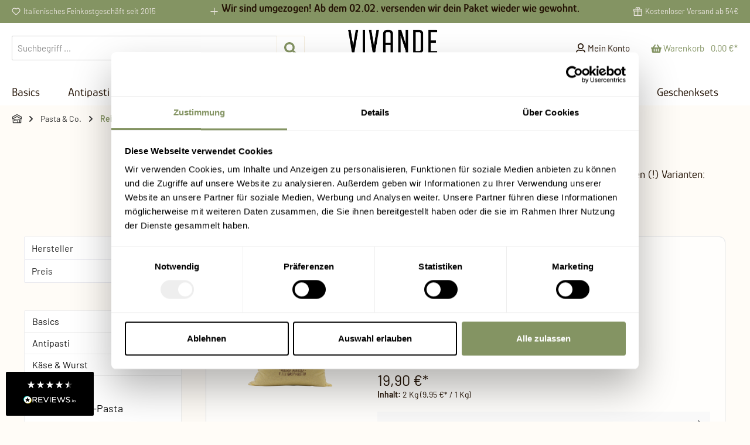

--- FILE ---
content_type: text/html; charset=UTF-8
request_url: https://www.vivande.de/Pasta-Co./Reis-und-Risotto/
body_size: 34417
content:

<!DOCTYPE html>

<html lang="de-DE"
      itemscope="itemscope"
      itemtype="https://schema.org/WebPage">

                            
    <head>
        		                            <meta charset="utf-8">
            
                            <meta name="viewport"
                      content="width=device-width, initial-scale=1, shrink-to-fit=no">
            
                            <meta name="author"
                      content=""/>
                <meta name="robots"
                      content="index,follow"/>
                <meta name="revisit-after"
                      content="15 days"/>
                <meta name="keywords"
                      content=""/>
                <meta name="description"
                      content="Reis in verschiedensten Farben und Formen, Risotto in zahlreichen leckeren und einfach zu kochenden (!) Varianten: Entdecken Sie die Reis- und Risotto-Produkte von Vivande."/>
            
                                <meta property="og:url"
                      content="https://www.vivande.de/Pasta-Co./Reis-und-Risotto/"/>
                <meta property="og:type"
                      content="website"/>
                <meta property="og:site_name"
                      content="Vivande.de"/>
                <meta property="og:title"
                      content="Reis und Risotto"/>
                <meta property="og:description"
                      content="Reis in verschiedensten Farben und Formen, Risotto in zahlreichen leckeren und einfach zu kochenden (!) Varianten: Entdecken Sie die Reis- und Risotto-Produkte von Vivande."/>
                <meta property="og:image"
                      content="https://www.vivande.de/media/c3/af/a8/1657638081/logo-vivande-600.png"/>

                <meta name="twitter:card"
                      content="summary"/>
                <meta name="twitter:site"
                      content="Vivande.de"/>
                <meta name="twitter:title"
                      content="Reis und Risotto"/>
                <meta name="twitter:description"
                      content="Reis in verschiedensten Farben und Formen, Risotto in zahlreichen leckeren und einfach zu kochenden (!) Varianten: Entdecken Sie die Reis- und Risotto-Produkte von Vivande."/>
                <meta name="twitter:image"
                      content="https://www.vivande.de/media/c3/af/a8/1657638081/logo-vivande-600.png"/>
            

                        <meta name="facebook-domain-verification" content="aglknwi4hzh9w3l9oymh2too45hzc6" />
            
                            <meta itemprop="copyrightHolder"
                      content="Vivande.de"/>
                <meta itemprop="copyrightYear"
                      content=""/>
                <meta itemprop="isFamilyFriendly"
                      content="true"/>
                <meta itemprop="image"
                      content="https://www.vivande.de/media/c3/af/a8/1657638081/logo-vivande-600.png"/>
            
                                                

		




    
        
                    <link rel="shortcut icon"
                  href="https://www.vivande.de/media/00/a8/8f/1657638162/favicon-96x96.png">
        
                                <link rel="apple-touch-icon"
                  sizes="180x180"
                  href="https://www.vivande.de/media/62/84/ab/1657638143/logo-vivande-300.png">
                    
                            
                	                            <link rel="canonical" href="https://www.vivande.de/Pasta-Co./Reis-und-Risotto/" />
                    
    
                    <title itemprop="name">Reis und Risotto</title>
        
                    
         

                    <link rel="preload" href="https://www.vivande.de/theme/09c0815c2c18f881e88da6a4d7965685/assets/font/Inter-Regular.woff2" as="font" type="font/woff2" crossorigin>
<link rel="preload" href="https://www.vivande.de/theme/09c0815c2c18f881e88da6a4d7965685/assets/font/Inter-SemiBold.woff2" as="font" type="font/woff2" crossorigin>
<link rel="preload" href="https://www.vivande.de/theme/09c0815c2c18f881e88da6a4d7965685/assets/font/Inter-Bold.woff2" as="font" type="font/woff2" crossorigin>

                
        
        		                                                                <link rel="stylesheet"
                      href="https://www.vivande.de/theme/09c0815c2c18f881e88da6a4d7965685/css/all.css?1768058035824332">
                                    

		





        
                <!-- Theme styles -->
    <style></style>
    
        
    
            <!-- Custom css code -->
    <style>/* glory-regular - latin */
@font-face {
  font-display: swap; /* Check https://developer.mozilla.org/en-US/docs/Web/CSS/@font-face/font-display for other options. */
  font-family: 'Glory';
  font-style: normal;
  font-weight: 400;
  src: url('https://www.vivande.de/fonts/glory-v15-latin-regular.woff2') format('woff2'); /* Chrome 36+, Opera 23+, Firefox 39+, Safari 12+, iOS 10+ */
}

/* glory-600 - latin */
@font-face {
  font-display: swap; /* Check https://developer.mozilla.org/en-US/docs/Web/CSS/@font-face/font-display for other options. */
  font-family: 'Glory';
  font-style: normal;
  font-weight: 600;
  src: url('https://www.vivande.de/fonts/glory-v15-latin-600.woff2') format('woff2'); /* Chrome 36+, Opera 23+, Firefox 39+, Safari 12+, iOS 10+ */
}

/* glory-600italic - latin */
@font-face {
  font-display: swap; /* Check https://developer.mozilla.org/en-US/docs/Web/CSS/@font-face/font-display for other options. */
  font-family: 'Glory';
  font-style: italic;
  font-weight: 600;
  src: url('https://www.vivande.de/fonts/glory-v15-latin-600italic.woff2') format('woff2'); /* Chrome 36+, Opera 23+, Firefox 39+, Safari 12+, iOS 10+ */
}

/* glory-800 - latin */
@font-face {
  font-display: swap; /* Check https://developer.mozilla.org/en-US/docs/Web/CSS/@font-face/font-display for other options. */
  font-family: 'Glory';
  font-style: normal;
  font-weight: 800;
  src: url('https://www.vivande.de/fonts/glory-v15-latin-800.woff2') format('woff2'); /* Chrome 36+, Opera 23+, Firefox 39+, Safari 12+, iOS 10+ */
}

/* glory-800italic - latin */
@font-face {
  font-display: swap; /* Check https://developer.mozilla.org/en-US/docs/Web/CSS/@font-face/font-display for other options. */
  font-family: 'Glory';
  font-style: italic;
  font-weight: 800;
  src: url('https://www.vivande.de/fonts/glory-v15-latin-800italic.woff2') format('woff2'); /* Chrome 36+, Opera 23+, Firefox 39+, Safari 12+, iOS 10+ */
}

/* barlow-regular - latin */
@font-face {
  font-display: swap; /* Check https://developer.mozilla.org/en-US/docs/Web/CSS/@font-face/font-display for other options. */
  font-family: 'Barlow';
  font-style: normal;
  font-weight: 400;
  src: url('https://www.vivande.de/fonts/barlow-v12-latin-regular.woff2') format('woff2'); /* Chrome 36+, Opera 23+, Firefox 39+, Safari 12+, iOS 10+ */
}

/* barlow-600 - latin */
@font-face {
  font-display: swap; /* Check https://developer.mozilla.org/en-US/docs/Web/CSS/@font-face/font-display for other options. */
  font-family: 'Barlow';
  font-style: normal;
  font-weight: 600;
  src: url('https://www.vivande.de/fonts/barlow-v12-latin-600.woff2') format('woff2'); /* Chrome 36+, Opera 23+, Firefox 39+, Safari 12+, iOS 10+ */
}

/* barlow-800 - latin */
@font-face {
  font-display: swap; /* Check https://developer.mozilla.org/en-US/docs/Web/CSS/@font-face/font-display for other options. */
  font-family: 'Barlow';
  font-style: normal;
  font-weight: 800;
  src: url('https://www.vivande.de/fonts/barlow-v12-latin-800.woff2') format('woff2'); /* Chrome 36+, Opera 23+, Firefox 39+, Safari 12+, iOS 10+ */
}
body{
font-size: 1rem;
font-weight: 400; 
line-height: 1.4;
}
h1{
font-size: 1.4rem;
line-height: 1.4;
}
h2{
font-size: 1.3rem;
line-height: 1.4;
}
h3{
font-size: 1.2rem;

line-height: 1.4;
}
h4{
font-size: 1.1rem;
line-height: 1.4;
}
h5{
font-size: 1rem;
line-height: 1.4;
}
h1, h2, h3, h4, h5, h6, .h1, .h2, .h3, .h4, .h5, .h6 {
  font-weight: 600;
}
.product-detail-price{
font-size:1.5rem;
}
.offcanvas-content-container
{    background: #f5f5f5;
    border: 1px solid #ccc;}
.btn-buy {
  color: #fff;
    background-color: #241305;
    border-color: #241305;
  }
  
.vivande-produkt-info h1{
font-size: 2.4rem;
line-height 1.4rem;
margin-bottom:0px;
padding-bottom:0px;
}
.home  .pos-5 .row{
flex-wrap: inherit;
}
.home .teaser-home p{
font-size: 2rem;
}
/*
.produkt .col-md-6 img{
height:100%;
max-width:unset !important;
}*/

/*vivande.css*/
/*maybe*/ 
  .maxia-quickbuy-container  .product-box  {
    position: absolute;
    margin: auto;
    max-width: 650px;
    top: 50px;
    height: auto;
    }
/*General*/

.product-detail-configurator-option-input+.product-detail-configurator-option-label.is-display-text , .custom-select, .cms-block.naehrwerte {
    -webkit-transition: border .15s ease-in-out;
    transition: border .15s ease-in-out;
       border: 2px solid #84946347 !important;
       border-radius: 6px !important;
}

.product-detail-configurator-option-input+.product-detail-configurator-option-label.is-display-text , .custom-select {

    background-color: #fff;
    font-weight: 600;
    padding-left: 0.5rem;
    padding-right: 0.5rem;
    color: #1f2e3d;
    line-height: 22px;
}
..twt-widget-payment .is-payment-logo{
display: inline-grid;
}
.cms-block.naehrwerte {
padding:20px;
margin:10px;

}
.maxia-listing-variants .product-detail-configurator-option{
margin-bottom:0px;
}
.product-image.is-standard {
  object-fit: contain;
}
.btn-buy,  .form-control, .product-detail-configurator-option-input+.product-detail-configurator-option-label.is-display-text , .custom-select {
border-radius: 6px;
}
/*Top*/
body:not(.is-act-home):not(.twt-shopping-experiences-header) .cms-page{
margin-top:0px;
}

.twt-announcement-banner .container{
margin:10px 0px!important;
text-align: center!important;
}
.twt-announcement-banner p.content{
margin-left:auto!important;
margin-right:auto!important;
}

/* secondary menu in announcment banner
.twt-announcement-banner .container .row{
grid-template-columns: 0 auto 0px;
}


.twt-announcement-banner .container .row .content {
    background: #dc8e46;
    margin-top: -2px;
    color: #fff;
    border-radius: 0px 0px 10px 10px;
    padding: 5px;
    padding-right: 14px;
}

.twt-announcement-banner .container .row a{
color:#fff;
}
.twt-announcement-banner{
text-align: right;
width: 100%;
}


.twt-announcement-banner .container{
margin-top:40px;
text-align:right;
}
.twt-announcement-banner span{
margin:0px 10px
}
.twt-announcement-banner span.last{
margin-right:0px;
}
.twt-announcement-banner p.content{
    margin-right: 0!important;
}


*/

/* Category Page 3 ebene */
.vivande-category-list  .product-variant-listing{
display:none;
}
.vivande-category-list h2 a.product-name {
    font-size: 1.4rem;
    -webkit-line-clamp: inherit;
    font-weight: 600;
        width: 100%;
     display:block;
     line-height: 28px;
}
.vivande-category-list h2{
width:100%;}



.product-description {
font-size:1rem;
}
.product-action {
        margin: 0px 10px 10px;
}


.product-detail-configurator-option-input:checked + .product-detail-configurator-option-label.is-display-text {
  background-color: #241305;
  color: #fff;
}
.empty-listing-separator
{order:2;}
/*HOME*/

.is-act-home  .cms-breadcrumb{
    margin-top: 0px;
    margin-bottom: 0px;
}

/*
In 3rd Level: change flexbox so that it displays the List

}*/


.vivande-category-list .col-xl-6,.vivande-category-list  .col-lg-6, .vivande-category-list  .col-md-6,.vivande-category-list  .col-sm-6,.vivande-category-list  .col-12{
flex: 0 0 100%;
    max-width: 100%;
    }
    
  .vivande-category-list   .cms-listing-col.box-list-layout-container .box-list-layout .card-body .product-info {

    display: flex;
    align-content: space-between;
    padding: 0px 10px 0px 20px;
    }
  .vivande-category-list   .cms-listing-col.box-list-layout-container .box-list-layout .card-body .product-info .fa-ul{
  
  padding-left:1,5em;
  }
  
 .vivande-category-list .cms-element-product-listing .product-box .card-body{
 flex-direction:row!important;
 padding:15px;
 }
.vivande-category-list .card-body .product-info{
 padding: 10px 20px;
 }
 .vivande-category-list .product-rating:empty{
 padding: 0px;
 margin:0px;
 
 }
.vivande-category-list .product-description{
order:3;}

.vivande-category-list .product-manufacturer {
display:none;
}
.vivande-category-list  .maxia-listing-variants {
order: 3;
    display: flex;
    flex-direction: row-reverse;
margin-top:0px;
}



.vivande-category-list .product-price-unit{
order:2;
}
.vivande-category-list .price-unit-content{
order:1;
}

.vivande-category-list .maxia-quickbuy-actions{
order:10;
}

.vivande-category-list .product-box.box-standard .product-name{
    -webkit-line-clamp: inherit;
    line-clamp: inherit;
    height: auto!important;
    
    }
    
.vivande-category-list .product-description{
    -webkit-line-clamp: unset;
    height:auto;
    margin-top:0px;
    font-size:inherit;
    line-height:inherit;
    text-align:left;
    display:block;}
    

    
.vivande-category-list    .product-variant-characteristics{
    display: none;}
    .product-rating{
        height:15px
    }
.vivande-category-list    .category-navigation.level-0, .category-navigation.level-1 {
        font-size:18px}
 .vivande-category-list .category-navigation.level-2{
        font-size:16px}

.vivande-category-list .text-white{
    color:#fff;}
.vivande-category-list .cms-page{
        margin-top:0px!important;}
        
.vivande-category-list .filter-multi-select-nutriscore{
            display:none;}
 .vivande-category-list .cms-listing-col.box-list-layout-container .box-list-layout .card-body .product-image-wrapper           
{
    flex-basis:30%;
    padding:0px;}
     
.vivande-category-list .cms-listing-col.box-list-layout-container .box-list-layout .card-body .product-image-wrapper  img   
{
    border-radius: 10px;
	}	 
.vivande-category-list .product-image{
    max-height: 400px;}
            
.vivande-category-list .cms-element-product-listing-actions{
    margin-bottom: 0px;
}
.vivande-category-list .card-body .product-info{
    flex-direction: row!important;
    flex-wrap: wrap;
}
.vivande-category-list .card .product-price-wrapper .product-price
{font-size:1.4em;}

.vivande-category-list .product-price-details{
flex: 1 1 100%;}
.vivande-category-list .product-action {
   order:100;}
   

 /*category 1st level*/
h2.cms-element-category-listing-item-title {
font-size: 1.2rem;
line-height: 1em;
font-weight:600;
}
.cms-element-category-listing-category-item .cms-element-category-listing-item-title--overlay{
opacity:1;
 background-color: rgba(0,0,0,.100);
}
.cms-element-category-listing-category-item .cms-element-category-listing-item-title--overlay:hover{
opacity:1;
}
.cms-element-category-listing-item-image-wrapper, .cms-element-category-listing-category-item .cms-element-category-listing-item-title--overlay{
border-radius: 7px;
background:#8494638f
}
.product-action {
  margin: 0px;
   }
   
   
.cat1 .cms-block-text-on-image .cms-element-text {
  margin: 10px;
  align-items: center;
  min-height: auto;
  max-width: 500px;
  background: rgba(67,61,50,0.5);
}
.product-action {
   order:100;}
 h1.cat1, h2.cat1{
text-align:center;
color:#fff;

}
h2.cat1, h2.cat3{
font-size: 1.2em;
line-height: 1.2em;
font-weight: inherit;
}
/*
.cat1 .col-md-2:nth-child(2) .cms-element-category-listing-category-item .cms-element-category-listing-item-title--overlay{
background:#dc8e46;}
.cat1 .col-md-2:nth-child(3) .cms-element-category-listing-category-item .cms-element-category-listing-item-title--overlay{
background:#b55219;}
.cat1 .col-md-2:nth-child(4) .cms-element-category-listing-category-item .cms-element-category-listing-item-title--overlay{
background:#699ab1;}
.cat1 .col-md-2:nth-child(5) .cms-element-category-listing-category-item .cms-element-category-listing-item-title--overlay{
background:#6e8654;}
.cat1 .col-md-2:nth-child(6) .cms-element-category-listing-category-item .cms-element-category-listing-item-title--overlay{
background:#5a6e7c;}
.cat1 .col-md-2:nth-child(7) .cms-element-category-listing-category-item .cms-element-category-listing-item-title--overlay{
background:#681c01;}*/
.cat1 .col-md-2 .cms-element-category-listing-category-item .cms-element-category-listing-item-title--overlay:hover {
background:#dc8e46;}

.cms-section-default.boxed .cms-block:not(.twt-cms-block-reset).cat1{
margin-bottom:0px;
}
.modal-backdrop {
    position: inherit;
    }
h1.cat3, h2.cat3{
text-align:left;
}

/*Product box*/
.produkt-beschreibung .cms-block{
    overflow: unset;
    }

.product.box{
background:#fffdfb;}

.product.box{
background:#fff;
border:none;
}
.product-box .card-body {
    padding: 0rem;
}
/*
.product-image{
background:#8494632b;
}*/


.product-rating{
order:1;
}
.product-box .product-name {
    -webkit-line-clamp: 2;
    line-clamp: 2;
    height: 44!important;
    padding: 0 20px;
    color: #241305;
    text-align: left;
    order:2;
    }
   .vivande-category-list  .product-box .product-name {
    padding: 0 0px;
      }
.product-box    .product-variant-characteristics{
    order:3;
    }
.product-box    .mb-2{
    margin-bottom:0px!important;
    }
 .product-box .product-price-wrapper .product-price{
    line-height:2rem;
    font-size: 1.3rem;
    margin-top: 10px;
    margin-bottom: 0px;
    color:#241305;
    font-weight:100;
    }
  .product-box  .product-price-unit, .is-manufacturer .product-price-unit{
  height:auto;
  }
    .box-minimal .product-info{
    padding-top:15px;
    }
 .product-box   .product-price-details, .is-manufacturer .product-price-details{
    padding: 0 20px;
    order:4;
    }
.product-box.box-minimal.product-info , .is-manufacturer .product-info {
    display: flex;
    flex-direction: column;
    }
.product-box.box-minimal .product-price-info , .is-manufacturer  .product-price-info {
        order: 4;
    margin-top: 0;
    min-height: 60px;
    
    display: flex;
    flex-direction: column;
    align-items: baseline;
    padding-left: 20px;
        margin-bottom: 20px;
    }
   
   .base-slider .tns-ovh{
   padding-left:3px;
margin-bottom:1px;
   }  
   
   .is-ctl-product  .base-slider .tns-ovh{
   padding-left:0px;
   } 
   .product-price-info{
    margin-bottom: 10px;
    }
    
    .maxia-extra-detail-btn{
    order:100;
    }
  .product-box.box-minimal .card-body , .is-manufacturer .card-body{
  padding-top: 0!important;
  }
  
  
 .product-box.box-minimal .product-price-info .product-price-unit, .is-manufacturer  .product-price-unit{
 order:2;
 }
 .product-box.box-minimal .product-price-info .product-price-wrapper, .is-manufacturer  .product-price-wrapper{
 order:1;
 }
 .cms-element-product-listing .box-list-layout .maxia-listing-variants{
 margin-bottom: 5px;
 }
    
    .product-box.box-minimal .maxia-listing-variants, .is-manufacturer  .maxia-listing-variants{
        order: 5;
     margin: 10px 20px;
    }
    
    
   .maxia-listing-variants{
   margin: 10px 20px;
    }
    
    .product-box.box-minimal   .maxia-listing-variants-spacer , .is-manufacturer .maxia-listing-variants-spacer {
    order:7;
    }
    
    
    
.product-box.box-minimal .product-action , .is-manufacturer .product-action {
    order:7;
    }
    
.product-box.box-minimal .product-image-wrapper , .is-manufacturer .product-image-wrapper {
    height: 220px;
    }


.product-box.box-minimal .product-variant-characteristics, .is-manufacturer .product-variant-characteristics{
display:none;
}
.product-box.box-minimal .product-image-wrapper, .is-manufacturer .product-image-wrapper{
flex-basis: 220px;
}
.product-box .product-name  , .is-manufacturer .product-name {  
    font-size: 1.1rem;
    text-align:left;
    -webkit-line-clamp: inherit;
    font-weight: 600;
    margin-bottom: 0px;
}


.product-box.box-minimal .product-price-wrapper , .is-manufacturer  .product-price-wrapper{
    display: flex;
    align-content: baseline;
    justify-content: center;
}

.product-box .product-price-details ul{
display: flex;
    text-align: left;
    justify-content: space-between;
}

.product-box .product-info{
     display: flex;
    justify-content: space-between;
    }
    
 
 .product-box, .product-slider-item>.product-box 
 {
 background-color: #FFFEFC;
border: 1px solid #2413051f;
border-radius:10px;
 }   
 
 .product-slider-controls-prev{
 left:-7px;
 }
 .product-slider-controls-next {
    right: -7px;
    }
  .product-box:hover{
 border-color: none;
    background-color: #fff;
    border-color: #8d2a00;
    }
    .product-box .product-image-wrapper{
border-radius: 10px 10px 10px 10px;
}

.vivande-category-list  .product-box .product-image-wrapper{
border-radius: 10px;
}

  
  .box-list-layout .product-rating {
    order: 1;
    height: 10px;
    margin-left: 20px;
    }
  
     .box-list-layout .product-description{
    order: 2;
    margin-left: 0px;
    width:100%
    }
   .box-list-layout .product-price-info{
       order: 4;
    display: flex;
    flex-direction: column;
    margin-left: 0px;
    width: 60%;
    text-align: left;
    margin-top:0px;
    }
    
   .box-list-layout .product-price-info .product-price-unit{
   order:2
   }
   .box-list-layout .product-price-info .product-price-wrapper{
   order:1;
     }
     
   .box-list-layout .product-action{
        margin-right: 0px;
    order: 5;
    width: 40%;
    margin-bottom: 0px;
    display: flex;
    flex-direction: column;
    justify-content: flex-end;
   }
   .product-cheapest-price
  {
  display:none;
  }
    
   .product-detail-tax{
   margin-bottom:0rem;
   } 
 .cms-block-container-row:not(.has--sidebar) .filter-panel-wrapper{
        margin: 0px;
        border:0px;
            background-color: #FFFEFC;
            }
            .filter-panel{
            margin:0px;
            }
    
    .filter-panel .filter-panel-item button{
    transition: all 0.2s ease-out 0s;
        color: #241305;
    border-color: #FEFAF1;
    background-color: #fff;
    }
    .filter-multi-select-nutriscore{
    display:none;
    }
    
.cms-element-product-listing .product-image-wrapper{
    flex:none;
    }
    
    
/*product page */
.cms-section-default.boxed .vivande-produkt-info.cms-block:not(.twt-cms-block-reset){
margin-bottom:0px;
}

.naehrwerte h2{
font-size: 1.3rem;
font-weight: 900;
}

.white-text,
.white-text a,
.white-text h2
{
color:#fff;}

.accordion-collapse{
     transition: all 0.5s ease-out 0s;
}

.accordion-trigger{
border-bottom: 1px solid #241305;

}
.produktvorteile {
    margin-top: 10px;
    }
.produktvorteile h3{
color:#849463;
}
div.produkt-claim , h3.produkt-claim {

 
  font-size: 1.1rem;
  border-top: 1px solid #241305;
  border-bottom: 1px solid #241305;
  padding: 15px 5px;
  margin-bottom: 30px;
  font-weight: 500;
}

div.produkt-claim strong {
font-weight:bold;
}

p.produkt-description{
line-height: 1.5;
font-size: 20px;
}
.produktvorteile .fa-ul{
margin-top: 0;
    margin-bottom: 1rem;
    border: 3px solid #849463;
    border-radius: 6px;
    background: #fff;
    padding: 10px 30px;
        margin-left: unset;}

.produktvorteile .fa-ul li{
margin-left: 10px;}


.is-ctl-product .cms-block{
 overflow: inherit;
}

/* menu */
.menu-list-vivande{
font-size: 20px;
line-height: 2em;
}
ul .menu-list-vivande{
margin-left: -40px;
} 

.menu-list-vivande a{
color:#241305;
}

ul.menu-list-vivande {
  list-style: none; /* Remove default bullets */
}
ul.menu-list-vivande li {
  margin-left:-1em;
}
.no-padding{
padding:0px;
}
.btn-manufacturer
{
background:#fff;
border-radius:2px;
width: auto;
}
/*Hersteller Seite*/

.short-description-manufacturer{
font-size:1.2rem;
font-weight:500;
}
.review button.js-offcanvas-close{
display:none;
}
/*menu top*/

/* uncomment for activate announcment 
.twt-usp-bar.is-header{
position:absolute!important}
*/


.twt-usp-bar.is-header {
     width: 100%;
     background-color: #849463!important;
}

.product-slider .product-slider-controls-prev .icon, .product-slider .product-slider-controls-next .icon, .product-slider .product-slider-controls-prev:hover .icon, .product-slider .product-slider-controls-next:hover .icon{
 color:     #dc8e46;
 font-weight:600;
 
}


/*Product page*/
.vivande-product-page .produktvorteile{
    border: 1px solid #849463;
    padding: 10px;
    border-radius: 9px;
    background: rgb(255 255 255 / 33%);

}
.vivande-product-page .product-detail-ordernumber-container,
.vivande-product-page .twt-product-detail-custom-field-1-container,
.vivande-product-page .twt-product-detail-custom-field-2-container,
.vivande-product-page .twt-product-detail-custom-field-3-container{
    display: none;
}
.vivande-product-page .cms-block{
   overflow: visible;
}
.vivande-product-page .greenbox{
    color:#fff;
}
.is-ctl-product  .sticky-top, .is-ctl-product  .offcanvas .offcanvas-footer{
    z-index:1;
}
 .product-image-wrapper{
margin-bottom:0px;
}   

.is-payment-logo{
display:inline-grid;
}
.cms-section.hersteller{
background:#fffcf7
color:#e9e4de;
font
}
.cms-section.hersteller h1, .cms-section.hersteller h2, .cms-section.hersteller h3, .cms-section.hersteller h4, .cms-section.hersteller h5 {

color:#241305;
}
.img-fluid{
border-radius: 10px;
}
/*wein*/


.wein-vorteile-wrapper, .wein-vorteile-wrapper-bg{
     display: grid;
     flex-basis: 10em;
    margin-top: 0;
    margin-bottom: 1rem;
    border: 3px solid #849463;
    border-radius: 6px;
    background: #fff;
    padding: 10px 30px;
    margin-left: unset;

    }
    
   .wein-vorteile-wrapper-bg{
       background:none;
       border:none;
       padding: 10px 0px;
   }

.wein-vorteile-row, .wein-vorteile-title{
    display: flex;
    border-bottom: 1px solid rgba(0,0,0,.05);
    flex-wrap: nowrap;
    align-items: center;

}
.wein-vorteile-title{
border-bottom:none;
justify-content: space-between;
}




.wein-vorteile-row-divider{
  
    padding-bottom:2rem;
}

.wein-vorteile-label{
flex-basis: 170px;
    flex-grow: 0;
    flex-shrink: 0;
}
.wein-vorteile-detail{
   padding:0.75rem;

}
    
    .wein-steckbrief{
    font-size:1.2;
}
 .wein-steckbrief h2{
    background: #dc8e46;
    color: #fff;
    padding: 5px 10px;
    border-radius: 6px;
}
.wein-vorteile-wrapper h2{
margin-top:10px;
}

/* Geschenke*/

.geschenk-vorteile-wrapper{
     display: grid;
     flex-basis: 10em;
    margin-top: 0;
    margin-bottom: 1rem;
    border: 3px solid #849463;
    border-radius: 6px;
    background: #fff;
    padding: 10px 30px;
    margin-left: unset;

    }
    

.geschenk-vorteile-wrapper li{
  display: flex;
    border-bottom: 1px solid rgba(0,0,0,.05);
    flex-wrap: nowrap;
    align-items: center;
    padding: 1rem 0rem;

}



/*Hersteller*/
.is-manufacturer .cms-element-cbax-manufacturers-headline
{
margin-top:0px;
margin-bottom:0px;
}

/*badge*/
.badge-danger, .bg-danger  {
    background-color: #b55219;
}
.badge-warning{
   background-color: #e9a37f;
}

.theke .product-image.is-standard{
height:auto;
}

.product-info h2{
margin-top: 0px;
}
.is-manufacturer .product-info h2{
margin-top: 20px;
}
.cms-block-category-listing .product-info h2{
margin-top: 10px;
}

.cms-listing-col.box-list-layout-container .box-list-layout .product-image-link {
    margin-bottom: 0px;}
    
    #sticky-logo{
    margin-bottom:5px;
    }
    
    .category-navigation.level-0>.category-navigation-entry {
    border-bottom: 1px solid #eee;
    }
    
    .cms-element-category-navigation .category-navigation-box{
    background:#fff;
    
    }
.cms-block-text-on-image  .col-12{
    max-width: 1400px;
    width: 100%;
    padding-right: 20px;
    padding-left: 20px;
    margin-right: auto;
    margin-left: auto;
}

.product-info{
text-align:left;
}

 .product-description{
padding-left:20px;
}

.vivande-category-list .product-description{
padding-left:0px;
}

.is-act-getmanufacturer .product-info{
padding-top: 15px;}

.product-name{
height:unset;
}
  .home .cms-element-image .cms-image{
            width:100%;
            }

/*.product-info .product-name{
    height: 45px;
    }

.vivande-category-list .product-info .product-name{
    height: unset;
    }*/
.vorteile-produkte{
background: #fffcf7;
    border-top: 1px solid #84946347;
    border-bottom: 1px solid #84946347;
    margin-bottom: 20px;
    }

/*Extensions*/
.buybox-floating.js-hidden{
bottom:-140px;
}

.fa-ul li:first-letter{
text-transform:capitalize;
}
.fa-ul>li {
    padding: 2px 0px;
}
.vivande-category-list .maxia-listing-quantity-select.product-detail-quantity-select{

margin-right: 0px;
border: 2px solid #241305 !important;
border-radius: 6px 0px 0px 6px !important;

}
.maxia-listing-quantity-select.product-detail-quantity-select{

margin-right: 0px;
border: 2px solid #241305!important;
border-radius: 0px 0px 0px 6px !important;
padding: 0 20px;
}

.vivande-category-list .maxia-listing-quantity-select + .btn.btn-buy{

border-radius: 0px 6px 6px 0px;}

.maxia-listing-quantity-select + .btn.btn-buy{

border-radius: 0px 0px 6px 0px;}


.product-description {
height: auto;
}
.cat1 .product-description{
height: auto;
}
.home-slider-title h2{
font-size: 2rem;
}
.home-slider-title h3{
font-weight:300;
}

div.slider-title{
width:80%;display: inline-block;
}
div.slider-description{
width:20%;display: inline-block;
text-align:right;
}


.cms-section-default.boxed .home-slider-title .cms-block:not(.twt-cms-block-reset){
margin-bottom: 0px !important;
}

.vorteile-bottom{
text-align:center;}
.bild-versprechen img{
border-radius: 20px;
/*border: 5px solid #241305;*/
}

.ictech-cross-selling .product-box .product-info{
display: flex;
    justify-content: space-between;
    flex-direction: column;
    align-content: stretch;

}

.ictech-cross-selling div.product-box .product-price-info{
    margin-left: 20px;
}
.ictech-cross-selling .product-box .product-price-wrapper .product-price{
font-size: 2rem;
  }
.ictech-cross-selling .product-description{
display:none;
}
/*
.ictech-cross-selling #tns1 > .tns-item{
width: calc(3.55556%);
}
*/

.footer-main-newsletter
{background-color: #8494632b;

padding-bottom:20px;}


 .hersteller  .cms-block-container-row  {
             background: #849463;
    border-radius: 10px;
    padding-right: 0px;
    color:#fffcf7;}
     .hersteller  .cms-block-container-row h2{
      color:#fffcf7;}
      .hersteller  .cms-block-container-row div.col-md-6:first-child  {
              padding-top: 20px;
              padding-bottom: 10px;}
              
    .hersteller  .cms-block-container-row div.col-md-6:nth-child(2)  {
              margin-right: 0px;
    padding-right: 0px;}
    
    .is-ctl-product .hersteller img{
    border-radius: 0px 10px 10px 0px;
    }

/*Review*/
.ruk_rating_snippet i {
  font-size: 24px!important;
}
.box-minimal .ruk_rating_snippet{
margin-left: 20px;
}
.cms-element-product-description-reviews .offcanvas-content-container
{
padding: 10px;
}
.vivande-category-list .product-box .product-price-details, .is-manufacturer .product-price-details{
padding: 0 0px;
}

.home-vertrauen img{
max-width: 60%!important;
margin: 0px 20%;
}
.home-vertrauen{
padding-top: 20px;
border-bottom: 2px solid #849463!important;
padding-bottom: 20px;
}
.home-vertrauen-title{
border-top: 2px solid #849463!important;
padding-top: 20px;
}
.home-image-padding img{
padding-bottom:20px;}

  .product-ups {
  display: flex;
justify-content: center;
flex-direction: column;
  }
  
  .product-ups .item {
    display: flex;
    margin-right: 20px;
    margin-bottom: 10px;
    width: 100%;
  }
  
  .product-ups .item:last-child {
    margin-right: 0;
  }
  
 
  .product-ups .item .checkmark {
    margin-right: 10px;
    color: #849463;
    font-weight: bold;
  }
  .product-detail-tax-container .product-detail-tax-link {
    font-size: 1.2rem;
    line-height: 3rem;
}

  .product-ups .item img{
margin-right: 15px;
}

.product-ups h2{
font-size: 2rem;
  }
.product-box, .product-slider-item > .product-box{
margin-right:1px;
}
.tns-ovh .product-image-wrapper,.tns-ovh  .product-box.box-cart .product-image-wrapper{
background: #8494632b;
}
.tns-ovh .product-price-info{
padding-left: 20px;
}
.tns-ovh img{
background: none;
}
.atl-newsletter-modal{
z-index:10000;
}

.modal-newsletter{
border-radius: 20px;}



.modal-newsletter .col-md-6{
padding-left:0px;

}
.modal-newsletter .icon>svg path, .modal-newsletter  .icon>svg use, .modal-newsletter .icon {
    fill: #000;
    color: #000;
}
.modal-newsletter .modal-register{
    padding-top: 10px!important;
    }
.buybox-floating-inner{
margin-bottom:10px!important;
}

blockquote {
  margin: 1.5em 10px;
  padding: 0.5em 10px;
  quotes: "\201C""\201D""\2018""\2019";
  width:100%;
}
blockquote:before {

  content: open-quote;
  font-size: 4em;
  line-height: 0.1em;
  margin-right: 0.25em;
  vertical-align: -0.4em;
}

.haupt-bewertung-kunde {
margin-top:5px;
font-style: italic;
}
.smaller{
color:#241305;
font-size:60%;
font-weight:100;}

.modal-newsletter {
background-color:#cdd6c5!important;
}

.modal-newsletter .btn{
overflow:visible;
}
.margin-40
{margin-top:40px;}
@media (max-width: 768px) {


body{
font-size: 1.6rem;
font-weight: 400; 
line-height: 1.6;
}
h1{
font-size: 2rem;
line-height:  1.6;
}
h2{
font-size: 1.9rem;
line-height: 1.6
}
h3{
font-size: 1.8rem;

line-height:  1.6;
}
h4{
font-size: 1.7rem;
line-height:  1.6;
}
h5{
font-size: 1.6rem;
line-height:  1.6;
}

atl-newsletter-modal{
visibility:hidden;}
.vivande-category-list .cms-element-product-listing .product-box .card-body {
    flex-direction: column;
    }
        .cms-listing-col.box-list-layout-container .box-list-layout .card-body{
        flex-wrap:wrap;
        padding:15px;
        }
.product-ups .item {
      width: 100%;
    }
        .vivande-category-list .cms-listing-col.box-list-layout-container .box-list-layout .card-body .product-image-wrapper{
        flex-basis:100%;
        }

        .maxia-listing-quantity-select.product-detail-quantity-select, 
         .hide-if-small{
        display:none;
        }
        .cms-element-image .cms-image-container {
            display: block;
            max-width: 20%;
            
            }
            .cms-element-category-listing-item-image-wrapper{
            padding-bottom:7%;
            
         }
         
         .home .cms-element-image .cms-image-container {
            display: block;
            max-width: 100%;
            
            }
            
            .home .cms-element-image .cms-image{
            width:100%;
            }
            .home .bild-text .cms-block-container-row, .produkt .cms-block-container-row{
                flex-basis: 100%;
    flex-direction: column!important;
    }
           .text-first .cms-block-container-row > div{
order:1;    }
            
.text-first .cms-block-container-row div:nth-child(2) {
    order: 0;
}
         .hersteller-cover .cms-image-container{
           display: block;
            max-width: 100%;
            }
         .cms-element-category-listing-item{
         margin-bottom:1rem;
         }
         
         
 
         
   .product-detail-tax-container .product-detail-tax-link {
    font-size: 12px;
    font-size: 1rem;
}
 .slider-title div {
width:100%;display: inline;
}


.maxia-listing-quantity-select + .btn.btn-buy {
    border-radius: 6px;
}
.box-list-layout .product-price-info{
margin-top: 25px;
}
.vorteile-bottom{
margin-bottom:15px;
}
.cms-element-image .cms-image-container {
    display: block;
    max-width: 100%!important;
}

/*.text-steckt{
margin-top: 52px;
}*/
.bild-versprechen{
margin-bottom:0px!important;
 }
     .hersteller  .cms-block-container-row div.col-md-6:first-child  {
              width:100%;}
              
    .hersteller  .cms-block-container-row div.col-md-6:nth-child(2)  {
              width:100%;
             padding:0px;}
    
    .is-ctl-product .hersteller img{
  border-radius: 0px 0px 10px 10px;
      width: 100%;
    }
   .vivande-category-list  .product-description .fa-ul{
   padding-left:11px;
   }
    .maxia-listing-variants{
    margin:0px;}
    .maxia-listing-variants .product-detail-configurator-option
   {  margin-bottom: 5px;
}
.vivande-category-list .product-description{  padding: 10px;
}
  .vivande-category-list .box-list-layout .product-price-info {
  display: block;
  width: 100%;
}
  .vivande-category-list .cms-element-product-listing .cms-listing-col{
  padding:0px;
  
 }

 .vivande-category-list .box-list-layout .product-action{
 width: 100%;
margin-bottom: 0px;
display: block;
}
.vivande-category-list .maxia-listing-quantity-select + .btn.btn-buy{
border-radius: 0px 0px 6px 6px;
margin-left: -20px;
margin-right: -20px;
margin-bottom: -20px;
}

.vivande-category-list .cms-element-product-listing .product-box .card-body{
padding: 0px;
 }

.vivande-category-list .product-box{
background-color: #FFFEFC;
border: 1px solid #2413051f;
border-radius: 10px;
}
.vivande-category-list .cms-element-product-listing .cms-listing-col{
padding-right: 15px;
padding-left: 15px;
}
.vivande-category-list .product-box .product-image-wrapper{
border-radius: 10px 10px 0px 0px;
}

.cat3ebene .container, .cat3ebene  .cms-section {

  margin-right: -20px;
  margin-left: -20px;

}
}
@media (max-width:  992px) {
        .cms-element-category-navigation{
        display:none;
        }
        
           .hersteller  .cms-block-container-row div.col-md-6:first-child  {
              flex: 0 0 100%;
    max-width: 100%;}
              
    .hersteller  .cms-block-container-row div.col-md-6:nth-child(2)  {
              flex: 0 0 100%;
    max-width: 100%;
             padding:00px;}
    
    .is-ctl-product .hersteller img{
    border-radius: 0px 0px 10px 10px;
        width: 100%;
    }
 }
 .navigation-flyout-teaser-image {
 border-radius: 6px!important;
 }
 
 .product-detail-configurator-option-input + .product-detail-configurator-option-label.is-display-text, .custom-select {

  margin-left: -2px;
}
  
 
}</style>
    

    
        
        <style data-plugin="zenitAppFloatingBuybox">
                            .buybox-floating {
                    max-width: 1000px;
                }
            
            .buybox-floating-inner {
                border-radius: 5px;
                margin: 90px;
                padding: 5px 10px;
                box-shadow: 0 45px 1rem rgba(0, 0 ,0 , .18);
            }

            .buybox-floating-inner::before {
                border-radius: 5px;
                background: #ffffff;
                opacity: 80%;
            }

            .buybox-floating-inner .row > [class*="col-"] {
                padding-top: 5px;
                padding-bottom: 5px;
                text-align: left;
            }

            .buybox-floating .product-detail-price {
                color: #4a545b;
                border-radius: 5px;
            }

            .buybox-floating .product-detail-price.with-list-price {
                color: #e52427
            }

            .buybox-floating .product-detail-name,
            .buybox-floating .product-detail-price-unit {
                color: #4a545b;
                text-align: left;
            }

            .buybox-floating .list-price-badge {
                border-radius: 3px;
            }

            .scroll-up-button {
                bottom: 24px;
            }

            .product-detail-configurator-groups-toggle-preview .option-color {
                border-radius: 3px;
            }
        </style>

            

    


                                                                                                                                                                                                                                                                                                                                                                                                        

    
    
    
            <style>
            :root {
                --moorl-advanced-search-width: 600px;
            }
        </style>
    
                        
                    <script>
        window.features = {"V6_5_0_0":false,"v6.5.0.0":false,"PERFORMANCE_TWEAKS":false,"performance.tweaks":false,"FEATURE_NEXT_1797":false,"feature.next.1797":false,"FEATURE_NEXT_16710":false,"feature.next.16710":false,"FEATURE_NEXT_13810":false,"feature.next.13810":false,"FEATURE_NEXT_13250":false,"feature.next.13250":false,"FEATURE_NEXT_17276":false,"feature.next.17276":false,"FEATURE_NEXT_16151":false,"feature.next.16151":false,"FEATURE_NEXT_16155":false,"feature.next.16155":false,"FEATURE_NEXT_19501":false,"feature.next.19501":false,"FEATURE_NEXT_15053":false,"feature.next.15053":false,"FEATURE_NEXT_18215":false,"feature.next.18215":false,"FEATURE_NEXT_15815":false,"feature.next.15815":false,"FEATURE_NEXT_14699":false,"feature.next.14699":false,"FEATURE_NEXT_15707":false,"feature.next.15707":false,"FEATURE_NEXT_14360":false,"feature.next.14360":false,"FEATURE_NEXT_15172":false,"feature.next.15172":false,"FEATURE_NEXT_14001":false,"feature.next.14001":false,"FEATURE_NEXT_7739":false,"feature.next.7739":false,"FEATURE_NEXT_16200":false,"feature.next.16200":false,"FEATURE_NEXT_13410":false,"feature.next.13410":false,"FEATURE_NEXT_15917":false,"feature.next.15917":false,"FEATURE_NEXT_15957":false,"feature.next.15957":false,"FEATURE_NEXT_13601":false,"feature.next.13601":false,"FEATURE_NEXT_16992":false,"feature.next.16992":false,"FEATURE_NEXT_7530":false,"feature.next.7530":false,"FEATURE_NEXT_16824":false,"feature.next.16824":false,"FEATURE_NEXT_16271":false,"feature.next.16271":false,"FEATURE_NEXT_15381":false,"feature.next.15381":false,"FEATURE_NEXT_17275":false,"feature.next.17275":false,"FEATURE_NEXT_17016":false,"feature.next.17016":false,"FEATURE_NEXT_16236":false,"feature.next.16236":false,"FEATURE_NEXT_16640":false,"feature.next.16640":false,"FEATURE_NEXT_17858":false,"feature.next.17858":false,"FEATURE_NEXT_6758":false,"feature.next.6758":false,"FEATURE_NEXT_19048":false,"feature.next.19048":false,"FEATURE_NEXT_19822":false,"feature.next.19822":false,"FEATURE_NEXT_18129":false,"feature.next.18129":false,"FEATURE_NEXT_19163":false,"feature.next.19163":false,"FEATURE_NEXT_18187":false,"feature.next.18187":false,"FEATURE_NEXT_17978":false,"feature.next.17978":false,"FEATURE_NEXT_11634":false,"feature.next.11634":false,"FEATURE_NEXT_21547":false,"feature.next.21547":false,"FEATURE_NEXT_22900":false,"feature.next.22900":false};
    </script>
        

                
                
            
                            <script>
        dataLayer = window.dataLayer || [];
        // Clear the previous ecommerce object
        dataLayer.push({ ecommerce: null });
        // Push regular datalayer
        dataLayer.push({"pageTitle":"Reis und Risotto","pageSubCategory":"","pageCategoryID":"d17aa82a29f640369d46f3ee62616727","pageSubCategoryID":"","pageCountryCode":"de-DE","pageLanguageCode":"Deutsch","pageVersion":1,"pageTestVariation":"1","pageValue":1,"pageAttributes":"1","pageCategory":"Navigation","visitorLoginState":"Logged Out","visitorType":"NOT LOGGED IN","visitorLifetimeValue":0,"visitorExistingCustomer":"No"});
                    // Push new GA4 tags
            dataLayer.push({"event":"view_item_list","ecommerce":{"currency":"EUR","items":[{"item_name":"Riso superfino \"Carnaroli\" 2Kg","item_id":"DIPA\/IN\/00604","price":19.9,"item_brand":"Cascina Brarola","index":1,"quantity":1,"item_list_name":"Category","item_list_id":"Reis und Risotto"},{"item_name":"Riso superfino \"Carnaroli\"","item_id":"DIPA\/IN\/00602","price":7.9,"item_brand":"Cascina Brarola","index":2,"quantity":1,"item_list_name":"Category","item_list_id":"Reis und Risotto"},{"item_name":"Steinpilz-Risotto","item_id":"DIPA\/IN\/00671","price":8.9,"item_brand":"Cascina Brarola","index":3,"quantity":1,"item_list_name":"Category","item_list_id":"Reis und Risotto"},{"item_name":"Zitronen-Risotto","item_id":"DIPA\/IN\/00316","price":8.9,"item_brand":"Cascina Brarola","index":4,"quantity":1,"item_list_name":"Category","item_list_id":"Reis und Risotto"},{"item_name":"Spargel-Risotto","item_id":"DIPA\/IN\/00607","price":8.9,"item_brand":"Cascina Brarola","index":5,"quantity":1,"item_list_name":"Category","item_list_id":"Reis und Risotto"},{"item_name":"Schwarzer Reis \"Venere\"","item_id":"DIPA\/IN\/00603","price":9.9,"item_brand":"Cascina Brarola","index":6,"quantity":1,"item_list_name":"Category","item_list_id":"Reis und Risotto"},{"item_name":"Schwarzer-Tr\u00fcffel-Risotto","item_id":"DIPA\/IN\/00609","price":17.9,"item_brand":"Cascina Brarola","index":7,"quantity":1,"item_list_name":"Category","item_list_id":"Reis und Risotto"}]}});
                            var google_tag_params = {"ecomm_pagetype":"category","ecomm_pcat":["Reis und Risotto"],"ecomm_prodid":["DIPA\/IN\/00604","DIPA\/IN\/00602","DIPA\/IN\/00671","DIPA\/IN\/00316","DIPA\/IN\/00607","DIPA\/IN\/00603","DIPA\/IN\/00609"]};
            dataLayer.push ({
                'event':'remarketingTriggered',
                'google_tag_params': window.google_tag_params
            });
                    </script>
            
                        
        <script>(function(w,d,s,l,i){w[l]=w[l]||[];w[l].push({'gtm.start':
                    new Date().getTime(),event:'gtm.js'});var f=d.getElementsByTagName(s)[0],
                j=d.createElement(s),dl=l!='dataLayer'?'&l='+l:'';j.async=true;j.src=
                'https://www.googletagmanager.com/gtm.js?id='+i+dl;f.parentNode.insertBefore(j,f);
            })(window,document,'script','dataLayer','GTM-PJ3P3QL');</script>            
                                        



                        <script>
                window.mediameetsFacebookPixelData = new Map();
            </script>
            

    


                            
            
                
        
            </head>

    <body class="is-ctl-navigation is-act-index themeware twt-bio twt-header-type-2 twt-full-width-boxed twt-is-cms-product-list twt-cms-id-466e40c">

        
                
                
    	
    
						                        <noscript class="noscript-main">
                
    <div role="alert"
         class="alert alert-info alert-has-icon">
                                                                                                                                                                            
        
        
        
                                    
        <span class="icon icon-info">
                        <svg xmlns="http://www.w3.org/2000/svg" xmlns:xlink="http://www.w3.org/1999/xlink" width="24" height="24" viewBox="0 0 24 24"><defs><path d="M12 7c.5523 0 1 .4477 1 1s-.4477 1-1 1-1-.4477-1-1 .4477-1 1-1zm1 9c0 .5523-.4477 1-1 1s-1-.4477-1-1v-5c0-.5523.4477-1 1-1s1 .4477 1 1v5zm11-4c0 6.6274-5.3726 12-12 12S0 18.6274 0 12 5.3726 0 12 0s12 5.3726 12 12zM12 2C6.4772 2 2 6.4772 2 12s4.4772 10 10 10 10-4.4772 10-10S17.5228 2 12 2z" id="icons-default-info" /></defs><use xlink:href="#icons-default-info" fill="#758CA3" fill-rule="evenodd" /></svg>
        </span>
    
    
                                        
                    <div class="alert-content-container">
                                                    
                                    <div class="alert-content">
                                                    Um unseren Shop in vollem Umfang nutzen zu können, empfehlen wir Ihnen Javascript in Ihrem Browser zu aktivieren.
                                            </div>
                
                                                                </div>
            </div>
            </noscript>
        
    
    <!-- Google Tag Manager Noscript -->
            <noscript class="noscript-gtm">
            <iframe src="https://www.googletagmanager.com/ns.html?id=GTM-PJ3P3QL"
                    height="0"
                    width="0"
                    style="display:none;visibility:hidden">
            </iframe>
        </noscript>
        <!-- End Google Tag Manager Noscript -->

        				





        	
				





	 					
	
	


	
	
	




		<section class="twt-usp-bar is-header is-small layout-1 top" data-twt-usps="3">

					<div class="twt-usp-bar-container">
				<div class="twt-usp-bar-items">
					






 



                            
            
                
                                    <div class="twt-usp-bar-item twt-usp-1 item-1">
                    <div class="item-icon">
                        
	                                                                                                                    
        
        
        
                                    
        <span class="icon icon-heart">
                        <svg xmlns="http://www.w3.org/2000/svg" xmlns:xlink="http://www.w3.org/1999/xlink" width="24" height="24" viewBox="0 0 24 24"><defs><path d="M20.0139 12.2998c1.8224-1.8224 1.8224-4.7772 0-6.5996-1.8225-1.8225-4.7772-1.8225-6.5997 0L12 7.1144l-1.4142-1.4142c-1.8225-1.8225-4.7772-1.8225-6.5997 0-1.8224 1.8224-1.8224 4.7772 0 6.5996l7.519 7.519a.7.7 0 0 0 .9899 0l7.5189-7.519zm1.4142 1.4142-7.519 7.519c-1.0543 1.0544-2.7639 1.0544-3.8183 0L2.572 13.714c-2.6035-2.6035-2.6035-6.8245 0-9.428 2.6035-2.6035 6.8246-2.6035 9.4281 0 2.6035-2.6035 6.8246-2.6035 9.428 0 2.6036 2.6035 2.6036 6.8245 0 9.428z" id="icons-default-heart" /></defs><use xlink:href="#icons-default-heart" fill="#758CA3" fill-rule="evenodd" /></svg>
        </span>
    
    
    	                    </div>
                    <div class="item-label">
                        <div class="item-title">Italienisches Feinkostgeschäft seit 2015</div>
                                            </div>
                </div>
                    
    
                
                                    <div class="twt-usp-bar-item twt-usp-2 item-2">
                    <div class="item-icon">
                        
	                                                                                                                    
        
        
        
                                    
        <span class="icon icon-plus">
                        <svg xmlns="http://www.w3.org/2000/svg" xmlns:xlink="http://www.w3.org/1999/xlink" width="24" height="24" viewBox="0 0 24 24"><defs><path d="M11 11V3c0-.5523.4477-1 1-1s1 .4477 1 1v8h8c.5523 0 1 .4477 1 1s-.4477 1-1 1h-8v8c0 .5523-.4477 1-1 1s-1-.4477-1-1v-8H3c-.5523 0-1-.4477-1-1s.4477-1 1-1h8z" id="icons-default-plus" /></defs><use xlink:href="#icons-default-plus" fill="#758CA3" fill-rule="evenodd" /></svg>
        </span>
    
    
    	                    </div>
                    <div class="item-label">
                        <div class="item-title"><h3>Wir sind umgezogen! Ab dem 02.02. versenden wir dein Paket wieder wie gewohnt.</h3></div>
                                            </div>
                </div>
                    
    
                
                                    <div class="twt-usp-bar-item twt-usp-3 item-3">
                    <div class="item-icon">
                        
	                                                                                                                    
        
        
        
                                    
        <span class="icon icon-package-gift">
                        <svg xmlns="http://www.w3.org/2000/svg" xmlns:xlink="http://www.w3.org/1999/xlink" width="24" height="24" viewBox="0 0 24 24"><defs><path d="M13 7v3h9V7h-9zm-2 0H2v3h9V7zm0 5H3v10h8V12zm2 0v10h8V12h-8zM6.3368 5A3.4864 3.4864 0 0 1 6 3.5C6 1.567 7.567 0 9.5 0c.9793 0 1.8647.4022 2.5 1.0505C12.6353.4022 13.5207 0 14.5 0 16.433 0 18 1.567 18 3.5a3.4864 3.4864 0 0 1-.3368 1.5H22c1.1046 0 2 .8954 2 2v4c0 .5523-.4477 1-1 1v11c0 .5523-.4477 1-1 1H2c-.5523 0-1-.4477-1-1V12c-.5523 0-1-.4477-1-1V7c0-1.1046.8954-2 2-2h4.3368zM14.5 5c.8284 0 1.5-.6716 1.5-1.5S15.3284 2 14.5 2 13 2.6716 13 3.5 13.6716 5 14.5 5zm-5 0c.8284 0 1.5-.6716 1.5-1.5S10.3284 2 9.5 2 8 2.6716 8 3.5 8.6716 5 9.5 5z" id="icons-default-package-gift" /></defs><use xlink:href="#icons-default-package-gift" fill="#758CA3" fill-rule="evenodd" /></svg>
        </span>
    
    
    	                    </div>
                    <div class="item-label">
                        <div class="item-title">Kostenloser Versand ab 54€ </div>
                                            </div>
                </div>
                    
    
        
        
        				</div>

												
											</div>
		
	</section>
	
		            <header class="header-main">
                                    <div class="container">
                            				
    	
				        <div class="row align-items-center header-row">
                            <div class="col-12 col-lg-auto header-logo-col">
                        <div class="header-logo-main">
                    <a class="header-logo-main-link"
               href="/"
               title="Zur Startseite wechseln">
                				                    <picture class="header-logo-picture">
                                                                                        <source srcset="https://www.vivande.de/media/62/84/ab/1657638143/logo-vivande-300.png"
                                        media="(min-width: 768px) and (max-width: 991px)">
                                                    
                                                                                    <source srcset="https://www.vivande.de/media/62/84/ab/1657638143/logo-vivande-300.png"
                                        media="(max-width: 767px)">
                                                    
                                                                                    <img src="https://www.vivande.de/media/c3/af/a8/1657638081/logo-vivande-600.png"
                                     alt="Zur Startseite wechseln"
                                     class="img-fluid header-logo-main-img"/>
                                                                        </picture>
                
	
					
		            </a>
            </div>
                </div>
            
            	
				                <div class="col-12 order-2 col-sm order-sm-1 header-search-col">
                    <div class="row">
                        <div class="col-sm-auto d-none d-sm-block d-lg-none">
                                                            <div class="nav-main-toggle">
                                                                            <button class="btn nav-main-toggle-btn header-actions-btn"
                                                type="button"
                                                data-offcanvas-menu="true"
                                                aria-label="Menü">
                                            				                                                                                                                    
        
        
        
                






    <span class="icon icon-themeware icon-stack icon-solid"><svg xmlns="http://www.w3.org/2000/svg" viewBox="0 0 448 512"><path d="M16 132h416c8.837 0 16-7.163 16-16V76c0-8.837-7.163-16-16-16H16C7.163 60 0 67.163 0 76v40c0 8.837 7.163 16 16 16zm0 160h416c8.837 0 16-7.163 16-16v-40c0-8.837-7.163-16-16-16H16c-8.837 0-16 7.163-16 16v40c0 8.837 7.163 16 16 16zm0 160h416c8.837 0 16-7.163 16-16v-40c0-8.837-7.163-16-16-16H16c-8.837 0-16 7.163-16 16v40c0 8.837 7.163 16 16 16z"/></svg></span>











    
    
    	
		<span class="header-nav-main-toggle-label">
		Navigation
	</span>
                                        </button>
                                                                    </div>
                                                    </div>
                        <div class="col">
                            
    <div class="collapse"
         id="searchCollapse">
        <div class="header-search">
            <form action="/search"
                  method="get"
                  data-search-form="true"
                  data-search-widget-options='{&quot;searchWidgetMinChars&quot;:2}'
                  data-url="/suggest?search="
                  class="header-search-form">
                		                    <div class="input-group">
                                                    <input type="search"
                                   name="search"
                                   class="form-control header-search-input"
                                   autocomplete="off"
                                   autocapitalize="off"
                                   placeholder="Suchbegriff ..."
                                   aria-label="Suchbegriff ..."
                                   value=""
                            >
                        
                        	<div class="input-group-append">
		<button type="submit"
				class="btn header-search-btn"
				aria-label="Suchen">
            <span class="header-search-icon">
		  											                                                                                                                    
        
        
        
                






    <span class="icon icon-themeware icon-search icon-solid"><svg xmlns="http://www.w3.org/2000/svg" viewBox="0 0 512 512"><path d="M505 442.7L405.3 343c-4.5-4.5-10.6-7-17-7H372c27.6-35.3 44-79.7 44-128C416 93.1 322.9 0 208 0S0 93.1 0 208s93.1 208 208 208c48.3 0 92.7-16.4 128-44v16.3c0 6.4 2.5 12.5 7 17l99.7 99.7c9.4 9.4 24.6 9.4 33.9 0l28.3-28.3c9.4-9.4 9.4-24.6.1-34zM208 336c-70.7 0-128-57.2-128-128 0-70.7 57.2-128 128-128 70.7 0 128 57.2 128 128 0 70.7-57.2 128-128 128z"/></svg></span>











    
    
    				            </span>
		</button>
	</div>
                    </div>
                

					            </form>
        </div>
    </div>
                        </div>
                    </div>
                </div>
            
	
                            <div class="col-12 order-1 col-sm-auto order-sm-2 header-actions-col">
                    <div class="row no-gutters">
                        
		
	
							
				
																						
			
			<div class="d-block d-sm-none col">
		<div class="menu-button">

							<button class="btn nav-main-toggle-btn header-actions-btn"
						type="button"
						title="Navigation"
						data-offcanvas-menu="true"
						aria-label="Menü">

																								                                                                                                                    
        
        
        
                






    <span class="icon icon-themeware icon-stack icon-solid"><svg xmlns="http://www.w3.org/2000/svg" viewBox="0 0 448 512"><path d="M16 132h416c8.837 0 16-7.163 16-16V76c0-8.837-7.163-16-16-16H16C7.163 60 0 67.163 0 76v40c0 8.837 7.163 16 16 16zm0 160h416c8.837 0 16-7.163 16-16v-40c0-8.837-7.163-16-16-16H16c-8.837 0-16 7.163-16 16v40c0 8.837 7.163 16 16 16zm0 160h416c8.837 0 16-7.163 16-16v-40c0-8.837-7.163-16-16-16H16c-8.837 0-16 7.163-16 16v40c0 8.837 7.163 16 16 16z"/></svg></span>











    
    
    											
										<span class="header-nav-main-toggle-label">
						Navigation
					</span>
				</button>
			
		</div>
	</div>

                        		
		
					
					
	<div class="d-sm-none col-auto twt-search-col">
		  <div class="search-toggle">
				<button class="btn header-actions-btn search-toggle-btn js-search-toggle-btn collapsed"
						  type="button"
						  data-toggle="collapse"
						  data-target="#searchCollapse"
						  aria-expanded="false"
						  aria-controls="searchCollapse"
						  aria-label="Suchen">

										<span class="header-search-toggle-icon">
													                                                                                                                    
        
        
        
                






    <span class="icon icon-themeware icon-search icon-solid"><svg xmlns="http://www.w3.org/2000/svg" viewBox="0 0 512 512"><path d="M505 442.7L405.3 343c-4.5-4.5-10.6-7-17-7H372c27.6-35.3 44-79.7 44-128C416 93.1 322.9 0 208 0S0 93.1 0 208s93.1 208 208 208c48.3 0 92.7-16.4 128-44v16.3c0 6.4 2.5 12.5 7 17l99.7 99.7c9.4 9.4 24.6 9.4 33.9 0l28.3-28.3c9.4-9.4 9.4-24.6.1-34zM208 336c-70.7 0-128-57.2-128-128 0-70.7 57.2-128 128-128 70.7 0 128 57.2 128 128 0 70.7-57.2 128-128 128z"/></svg></span>











    
    
    						
													                                                                                                                    
        
        
        
                






    <span class="icon icon-themeware icon-x icon-solid"><svg xmlns="http://www.w3.org/2000/svg" viewBox="0 0 352 512"><path d="M242.72 256l100.07-100.07c12.28-12.28 12.28-32.19 0-44.48l-22.24-22.24c-12.28-12.28-32.19-12.28-44.48 0L176 189.28 75.93 89.21c-12.28-12.28-32.19-12.28-44.48 0L9.21 111.45c-12.28 12.28-12.28 32.19 0 44.48L109.28 256 9.21 356.07c-12.28 12.28-12.28 32.19 0 44.48l22.24 22.24c12.28 12.28 32.2 12.28 44.48 0L176 322.72l100.07 100.07c12.28 12.28 32.2 12.28 44.48 0l22.24-22.24c12.28-12.28 12.28-32.19 0-44.48L242.72 256z"/></svg></span>











    
    
    											</span>

										<span class="header-search-toggle-name">
						Suche
					</span>
				</button>
		  </div>
	 </div>

                        
                        	
				                            <div class="col-auto">
                                <div class="account-menu">
                                        <div class="dropdown">
        					<button class="btn account-menu-btn header-actions-btn" title="Mein Konto"
				type="button"
				id="accountWidget"
				data-offcanvas-account-menu="true"
				data-toggle="dropdown"
				aria-haspopup="true"
				aria-expanded="false"
				aria-label="Mein Konto"
				title="Mein Konto">
						<span class="header-account-icon">
									                                                                                                                    
        
        
        
                






    <span class="icon icon-themeware icon-avatar icon-solid"><svg xmlns="http://www.w3.org/2000/svg" viewBox="0 0 448 512"><path d="M313.6 304c-28.7 0-42.5 16-89.6 16-47.1 0-60.8-16-89.6-16C60.2 304 0 364.2 0 438.4V464c0 26.5 21.5 48 48 48h352c26.5 0 48-21.5 48-48v-25.6c0-74.2-60.2-134.4-134.4-134.4zM400 464H48v-25.6c0-47.6 38.8-86.4 86.4-86.4 14.6 0 38.3 16 89.6 16 51.7 0 74.9-16 89.6-16 47.6 0 86.4 38.8 86.4 86.4V464zM224 288c79.5 0 144-64.5 144-144S303.5 0 224 0 80 64.5 80 144s64.5 144 144 144zm0-240c52.9 0 96 43.1 96 96s-43.1 96-96 96-96-43.1-96-96 43.1-96 96-96z"/></svg></span>











    
    
    							</span>

						<span class="header-account-name">
				Mein Konto
			</span>

								</button>
	
                    <div class="dropdown-menu dropdown-menu-right account-menu-dropdown js-account-menu-dropdown"
                 aria-labelledby="accountWidget">
                

        
                                                        <button class="btn btn-light offcanvas-close js-offcanvas-close btn-block sticky-top">
                                                                                                                                                                        
        
        
        
                                    
        <span class="icon icon-x icon-sm">
                        <svg xmlns="http://www.w3.org/2000/svg" xmlns:xlink="http://www.w3.org/1999/xlink" width="24" height="24" viewBox="0 0 24 24"><defs><path d="m10.5858 12-7.293-7.2929c-.3904-.3905-.3904-1.0237 0-1.4142.3906-.3905 1.0238-.3905 1.4143 0L12 10.5858l7.2929-7.293c.3905-.3904 1.0237-.3904 1.4142 0 .3905.3906.3905 1.0238 0 1.4143L13.4142 12l7.293 7.2929c.3904.3905.3904 1.0237 0 1.4142-.3906.3905-1.0238.3905-1.4143 0L12 13.4142l-7.2929 7.293c-.3905.3904-1.0237.3904-1.4142 0-.3905-.3906-.3905-1.0238 0-1.4143L10.5858 12z" id="icons-default-x" /></defs><use xlink:href="#icons-default-x" fill="#758CA3" fill-rule="evenodd" /></svg>
        </span>
    
    
                            
                                                    Menü schließen
                                            </button>
                
    
                    <div class="offcanvas-content-container">
                <div class="account-menu">
                                    <div class="dropdown-header account-menu-header">
                    Mein Konto
                </div>
                    
                                    <div class="account-menu-login">
                    <a href="/account/login"
                       title="Anmelden"
                       class="btn btn-primary account-menu-login-button">
                        Anmelden
                    </a>

                    <div class="account-menu-register">
                        oder <a href="/account/login"
                                                            title="registrieren">registrieren</a>
                    </div>
                </div>
                    
                    <div class="account-menu-links">
                    <div class="header-account-menu">
        <div class="card account-menu-inner">
                                        
                                                    <div class="list-group list-group-flush account-aside-list-group">
                                                                                    <a href="/account"
                                   title="Übersicht"
                                   class="list-group-item list-group-item-action account-aside-item">
                                    Übersicht
                                </a>
                            
                                                            <a href="/account/profile"
                                   title="Persönliches Profil"
                                   class="list-group-item list-group-item-action account-aside-item">
                                    Persönliches Profil
                                </a>
                            
                                                            <a href="/account/address"
                                   title="Adressen"
                                   class="list-group-item list-group-item-action account-aside-item">
                                    Adressen
                                </a>
                            
                                                            <a href="/account/payment"
                                   title="Zahlungsarten"
                                   class="list-group-item list-group-item-action account-aside-item">
                                    Zahlungsarten
                                </a>
                            
                                                            <a href="/account/order"
                                   title="Bestellungen"
                                   class="list-group-item list-group-item-action account-aside-item">
                                    Bestellungen
                                </a>
                                                                        </div>
                            

                                        <a
                    href="/PurchaseHistory"
                    title="PurchaseHistory"
                    class="list-group-item list-group-item-action account-aside-item"
                >
                    Meine Artikel
                </a>
                        
                                                </div>
    </div>
            </div>
            </div>
        </div>
                </div>
            </div>
                                </div>
                            </div>
                        
	
                        	
				                            <div class="col-auto">
                                <div class="header-cart"
                                     data-offcanvas-cart="true">
                                    <a class="btn header-cart-btn header-actions-btn"
                                       href="/checkout/cart"
                                       data-cart-widget="true"
                                       title="Warenkorb"
                                       aria-label="Warenkorb">
                                        					<span class="header-cart-icon">
												                                                                                                                    
        
        
        
                






    <span class="icon icon-themeware icon-basket icon-solid"><svg xmlns="http://www.w3.org/2000/svg" viewBox="0 0 576 512"><path d="M576 216v16c0 13.255-10.745 24-24 24h-8l-26.113 182.788C514.509 462.435 494.257 480 470.37 480H105.63c-23.887 0-44.139-17.565-47.518-41.212L32 256h-8c-13.255 0-24-10.745-24-24v-16c0-13.255 10.745-24 24-24h67.341l106.78-146.821c10.395-14.292 30.407-17.453 44.701-7.058 14.293 10.395 17.453 30.408 7.058 44.701L170.477 192h235.046L326.12 82.821c-10.395-14.292-7.234-34.306 7.059-44.701 14.291-10.395 34.306-7.235 44.701 7.058L484.659 192H552c13.255 0 24 10.745 24 24zM312 392V280c0-13.255-10.745-24-24-24s-24 10.745-24 24v112c0 13.255 10.745 24 24 24s24-10.745 24-24zm112 0V280c0-13.255-10.745-24-24-24s-24 10.745-24 24v112c0 13.255 10.745 24 24 24s24-10.745 24-24zm-224 0V280c0-13.255-10.745-24-24-24s-24 10.745-24 24v112c0 13.255 10.745 24 24 24s24-10.745 24-24z"/></svg></span>











    
    
    									</span>

				<span class="header-cart-name">
			Warenkorb
		</span>

				<span class="header-cart-total">
			0,00 €*
		</span>
	                                    </a>
                                </div>
                            </div>
                        
	                    </div>
                </div>
                    </div>
    
	                    </div>
                            </header>
        

		
        
		
										<div class="nav-main">
									<div class="container">

																											<div id="sticky-logo" class="d-none">
									<a class="sticky-logo-main-link" href="/" title="Zur Startseite wechseln">
										<picture>

																																		<img src="https://www.vivande.de/media/c3/af/a8/1657638081/logo-vivande-600.png" alt="Zur Startseite wechseln" />
											
																																													
										</picture>
									</a>
								</div>
													
												
																			<span id="js-sticky-cart-position" class="d-none"></span>
						
																	</div>

										                    		
				
    <div class="main-navigation"
         id="mainNavigation"
         data-flyout-menu="true">
                    <div class="container">
                                    <nav class="nav main-navigation-menu"
                        itemscope="itemscope"
                        itemtype="http://schema.org/SiteNavigationElement">
                        
                        			
						
                                                    
                                                                                            
                                                                
                                						<a class="nav-link main-navigation-link"
			   href="https://www.vivande.de/Basics/"
			   itemprop="url"
			   data-flyout-menu-trigger="722637d7ca5d467e8f335af5cc4cebc6"								   title="Basics">
				<div class="main-navigation-link-text">
					<span itemprop="name">Basics</span>

														</div>
			</a>
			                                                                                            
                                                                
                                						<a class="nav-link main-navigation-link"
			   href="https://www.vivande.de/Antipasti/"
			   itemprop="url"
			   data-flyout-menu-trigger="584496e18d7042b2913d02a76b73cf87"								   title="Antipasti">
				<div class="main-navigation-link-text">
					<span itemprop="name">Antipasti</span>

														</div>
			</a>
			                                                                                            
                                                                
                                						<a class="nav-link main-navigation-link"
			   href="https://www.vivande.de/Kaese-Wurst/"
			   itemprop="url"
			   data-flyout-menu-trigger="97e7bff7620d422a842e6c87e81da839"								   title="Käse &amp; Wurst">
				<div class="main-navigation-link-text">
					<span itemprop="name">Käse &amp; Wurst</span>

														</div>
			</a>
			                                                                                            
                                                                
                                						<a class="nav-link main-navigation-link active"
			   href="https://www.vivande.de/Pasta-Co./"
			   itemprop="url"
			   data-flyout-menu-trigger="46c793b125554d4386ff5c4776ebe278"								   title="Pasta &amp; Co.">
				<div class="main-navigation-link-text">
					<span itemprop="name">Pasta &amp; Co.</span>

														</div>
			</a>
			                                                                                            
                                                                
                                						<a class="nav-link main-navigation-link"
			   href="https://www.vivande.de/Saucen-Pesto/"
			   itemprop="url"
			   data-flyout-menu-trigger="7ec926bd939e44de83554b0b0e9232c0"								   title="Saucen &amp; Pesto">
				<div class="main-navigation-link-text">
					<span itemprop="name">Saucen &amp; Pesto</span>

														</div>
			</a>
			                                                                                            
                                                                
                                						<a class="nav-link main-navigation-link"
			   href="https://www.vivande.de/Kaffee-Suesses/"
			   itemprop="url"
			   data-flyout-menu-trigger="4204c975934e433289822dc7ec7dacdb"								   title="Kaffee &amp; Süßes">
				<div class="main-navigation-link-text">
					<span itemprop="name">Kaffee &amp; Süßes</span>

														</div>
			</a>
			                                                                                            
                                                                
                                						<a class="nav-link main-navigation-link"
			   href="https://www.vivande.de/Wein-Co./"
			   itemprop="url"
			   data-flyout-menu-trigger="5b6255f8cda24893aedce1f76351fb64"								   title="Wein &amp; Co.">
				<div class="main-navigation-link-text">
					<span itemprop="name">Wein &amp; Co.</span>

														</div>
			</a>
			                                                                                            
                                                                
                                						<a class="nav-link main-navigation-link"
			   href="https://www.vivande.de/Sparset/"
			   itemprop="url"
			   								   title="Sparset">
				<div class="main-navigation-link-text">
					<span itemprop="name">Sparset</span>

														</div>
			</a>
			                                                                                            
                                                                
                                						<a class="nav-link main-navigation-link"
			   href="https://www.vivande.de/Geschenksets/"
			   itemprop="url"
			   								   title="Geschenksets">
				<div class="main-navigation-link-text">
					<span itemprop="name">Geschenksets</span>

														</div>
			</a>
			                                                                        </nav>
                            </div>
        
                                                                                                                                                                                                                                                                                                                                                                                                                                                                                                                                                        
                                                <div class="navigation-flyouts">
                                                                                                                                                                <div class="navigation-flyout"
                                             data-flyout-menu-id="722637d7ca5d467e8f335af5cc4cebc6">
                                            <div class="container">
                                                                                                                        <div class="row navigation-flyout-bar">
                            <div class="col">
                    <div class="navigation-flyout-category-link">
                                                                                    <a class="nav-link"
                                   href="https://www.vivande.de/Basics/"
                                   itemprop="url"
                                   title="Basics">
                                                                            Zur Kategorie Basics
                                                                                                                                                            
        
        
        
                
        <span class="icon icon-arrow-right icon-primary">
                        <svg xmlns="http://www.w3.org/2000/svg" xmlns:xlink="http://www.w3.org/1999/xlink" width="16" height="16" viewBox="0 0 16 16"><defs><path id="icons-solid-arrow-right" d="M6.7071 6.2929c-.3905-.3905-1.0237-.3905-1.4142 0-.3905.3905-.3905 1.0237 0 1.4142l3 3c.3905.3905 1.0237.3905 1.4142 0l3-3c.3905-.3905.3905-1.0237 0-1.4142-.3905-.3905-1.0237-.3905-1.4142 0L9 8.5858l-2.2929-2.293z" /></defs><use transform="rotate(-90 9 8.5)" xlink:href="#icons-solid-arrow-right" fill="#758CA3" fill-rule="evenodd" /></svg>
        </span>
    
    
                                                                        </a>
                                                                        </div>
                </div>
            
                            <div class="col-auto">
                    <div class="navigation-flyout-close js-close-flyout-menu">
                                                                                                                                                                                                        
        
        
        
                                    
        <span class="icon icon-x">
                        <svg xmlns="http://www.w3.org/2000/svg" xmlns:xlink="http://www.w3.org/1999/xlink" width="24" height="24" viewBox="0 0 24 24"><use xlink:href="#icons-default-x" fill="#758CA3" fill-rule="evenodd" /></svg>
        </span>
    
    
                                                                            </div>
                </div>
                    </div>
    
            <div class="row navigation-flyout-content">
                            <div class="col">
                    <div class="navigation-flyout-categories">
                                                        
                    
    
    <div class="row navigation-flyout-categories is-level-0">
                                            
                            <div class="col-3 navigation-flyout-col">
                                                                        <a class="nav-item nav-link navigation-flyout-link is-level-0"
                               href="https://www.vivande.de/Basics/Pistazienwelt/"
                               itemprop="url"
                                                              title="Pistazienwelt">
                                <span itemprop="name">Pistazienwelt</span>
                            </a>
                                            
                                                                            
        
    
    <div class="navigation-flyout-categories is-level-1">
            </div>
                                                            </div>
                                                        
                            <div class="col-3 navigation-flyout-col">
                                                                        <a class="nav-item nav-link navigation-flyout-link is-level-0"
                               href="https://www.vivande.de/Basics/Olivenoel-Extravergine/"
                               itemprop="url"
                                                              title="Olivenöl Extravergine">
                                <span itemprop="name">Olivenöl Extravergine</span>
                            </a>
                                            
                                                                            
        
    
    <div class="navigation-flyout-categories is-level-1">
            </div>
                                                            </div>
                                                        
                            <div class="col-3 navigation-flyout-col">
                                                                        <a class="nav-item nav-link navigation-flyout-link is-level-0"
                               href="https://www.vivande.de/Basics/Aceto-Balsamico/"
                               itemprop="url"
                                                              title="Aceto Balsamico">
                                <span itemprop="name">Aceto Balsamico</span>
                            </a>
                                            
                                                                            
        
    
    <div class="navigation-flyout-categories is-level-1">
            </div>
                                                            </div>
                                                        
                            <div class="col-3 navigation-flyout-col">
                                                                        <a class="nav-item nav-link navigation-flyout-link is-level-0"
                               href="https://www.vivande.de/Basics/Gewuerze-und-Salz/"
                               itemprop="url"
                                                              title="Gewürze und Salz">
                                <span itemprop="name">Gewürze und Salz</span>
                            </a>
                                            
                                                                            
        
    
    <div class="navigation-flyout-categories is-level-1">
            </div>
                                                            </div>
                                                        
                            <div class="col-3 navigation-flyout-col">
                                                                        <a class="nav-item nav-link navigation-flyout-link is-level-0"
                               href="https://www.vivande.de/Basics/Mehl-und-Hartweizengriess/"
                               itemprop="url"
                                                              title="Mehl und Hartweizengrieß">
                                <span itemprop="name">Mehl und Hartweizengrieß</span>
                            </a>
                                            
                                                                            
        
    
    <div class="navigation-flyout-categories is-level-1">
            </div>
                                                            </div>
                                                        
                            <div class="col-3 navigation-flyout-col">
                                                                        <a class="nav-item nav-link navigation-flyout-link is-level-0"
                               href="https://www.vivande.de/Basics/Piadina-Friselle-und-Snacks/"
                               itemprop="url"
                                                              title="Piadina, Friselle und Snacks">
                                <span itemprop="name">Piadina, Friselle und Snacks</span>
                            </a>
                                            
                                                                            
        
    
    <div class="navigation-flyout-categories is-level-1">
            </div>
                                                            </div>
                                                        
                            <div class="col-3 navigation-flyout-col">
                                                                        <a class="nav-item nav-link navigation-flyout-link is-level-0"
                               href="https://www.vivande.de/Basics/Pistazien-Nuesse-und-Mandeln/"
                               itemprop="url"
                                                              title="Pistazien, Nüsse und Mandeln">
                                <span itemprop="name">Pistazien, Nüsse und Mandeln</span>
                            </a>
                                            
                                                                            
        
    
    <div class="navigation-flyout-categories is-level-1">
            </div>
                                                            </div>
                                                        
                            <div class="col-3 navigation-flyout-col">
                                                                        <a class="nav-item nav-link navigation-flyout-link is-level-0"
                               href="https://www.vivande.de/Basics/Getrocknete-Steinpilze/"
                               itemprop="url"
                                                              title="Getrocknete Steinpilze">
                                <span itemprop="name">Getrocknete Steinpilze</span>
                            </a>
                                            
                                                                            
        
    
    <div class="navigation-flyout-categories is-level-1">
            </div>
                                                            </div>
                                                        
                            <div class="col-3 navigation-flyout-col">
                                                                        <a class="nav-item nav-link navigation-flyout-link is-level-0"
                               href="https://www.vivande.de/Basics/Schwarzer-und-weisser-Trueffel/"
                               itemprop="url"
                                                              title="Schwarzer und weißer Trüffel">
                                <span itemprop="name">Schwarzer und weißer Trüffel</span>
                            </a>
                                            
                                                                            
        
    
    <div class="navigation-flyout-categories is-level-1">
            </div>
                                                            </div>
                        </div>
                                            </div>
                </div>
            
                                                </div>
                                                                                                </div>
                                        </div>
                                                                                                                                                                                                            <div class="navigation-flyout"
                                             data-flyout-menu-id="584496e18d7042b2913d02a76b73cf87">
                                            <div class="container">
                                                                                                                        <div class="row navigation-flyout-bar">
                            <div class="col">
                    <div class="navigation-flyout-category-link">
                                                                                    <a class="nav-link"
                                   href="https://www.vivande.de/Antipasti/"
                                   itemprop="url"
                                   title="Antipasti">
                                                                            Zur Kategorie Antipasti
                                                                                                                                                            
        
        
        
                
        <span class="icon icon-arrow-right icon-primary">
                        <svg xmlns="http://www.w3.org/2000/svg" xmlns:xlink="http://www.w3.org/1999/xlink" width="16" height="16" viewBox="0 0 16 16"><use transform="rotate(-90 9 8.5)" xlink:href="#icons-solid-arrow-right" fill="#758CA3" fill-rule="evenodd" /></svg>
        </span>
    
    
                                                                        </a>
                                                                        </div>
                </div>
            
                            <div class="col-auto">
                    <div class="navigation-flyout-close js-close-flyout-menu">
                                                                                                                                                                                                        
        
        
        
                                    
        <span class="icon icon-x">
                        <svg xmlns="http://www.w3.org/2000/svg" xmlns:xlink="http://www.w3.org/1999/xlink" width="24" height="24" viewBox="0 0 24 24"><use xlink:href="#icons-default-x" fill="#758CA3" fill-rule="evenodd" /></svg>
        </span>
    
    
                                                                            </div>
                </div>
                    </div>
    
            <div class="row navigation-flyout-content">
                            <div class="col">
                    <div class="navigation-flyout-categories">
                                                        
                    
    
    <div class="row navigation-flyout-categories is-level-0">
                                            
                            <div class="col-3 navigation-flyout-col">
                                                                        <a class="nav-item nav-link navigation-flyout-link is-level-0"
                               href="https://www.vivande.de/Antipasti/Bruschetta-und-herzhafte-Brotaufstriche/"
                               itemprop="url"
                                                              title="Bruschetta und herzhafte Brotaufstriche">
                                <span itemprop="name">Bruschetta und herzhafte Brotaufstriche</span>
                            </a>
                                            
                                                                            
        
    
    <div class="navigation-flyout-categories is-level-1">
            </div>
                                                            </div>
                                                        
                            <div class="col-3 navigation-flyout-col">
                                                                        <a class="nav-item nav-link navigation-flyout-link is-level-0"
                               href="https://www.vivande.de/Antipasti/Eingelegtes-Gemuese/"
                               itemprop="url"
                                                              title="Eingelegtes Gemüse">
                                <span itemprop="name">Eingelegtes Gemüse</span>
                            </a>
                                            
                                                                            
        
    
    <div class="navigation-flyout-categories is-level-1">
            </div>
                                                            </div>
                                                        
                            <div class="col-3 navigation-flyout-col">
                                                                        <a class="nav-item nav-link navigation-flyout-link is-level-0"
                               href="https://www.vivande.de/Antipasti/Getrocknete-Tomaten/"
                               itemprop="url"
                                                              title="Getrocknete Tomaten">
                                <span itemprop="name">Getrocknete Tomaten</span>
                            </a>
                                            
                                                                            
        
    
    <div class="navigation-flyout-categories is-level-1">
            </div>
                                                            </div>
                                                        
                            <div class="col-3 navigation-flyout-col">
                                                                        <a class="nav-item nav-link navigation-flyout-link is-level-0"
                               href="https://www.vivande.de/Antipasti/Kapern-und-Kapernaepfel/"
                               itemprop="url"
                                                              title="Kapern und Kapernäpfel">
                                <span itemprop="name">Kapern und Kapernäpfel</span>
                            </a>
                                            
                                                                            
        
    
    <div class="navigation-flyout-categories is-level-1">
            </div>
                                                            </div>
                                                        
                            <div class="col-3 navigation-flyout-col">
                                                                        <a class="nav-item nav-link navigation-flyout-link is-level-0"
                               href="https://www.vivande.de/Antipasti/Mediterraner-Fisch/"
                               itemprop="url"
                                                              title="Mediterraner Fisch">
                                <span itemprop="name">Mediterraner Fisch</span>
                            </a>
                                            
                                                                            
        
    
    <div class="navigation-flyout-categories is-level-1">
            </div>
                                                            </div>
                                                        
                            <div class="col-3 navigation-flyout-col">
                                                                        <a class="nav-item nav-link navigation-flyout-link is-level-0"
                               href="https://www.vivande.de/Antipasti/Oliven/"
                               itemprop="url"
                                                              title="Oliven">
                                <span itemprop="name">Oliven</span>
                            </a>
                                            
                                                                            
        
    
    <div class="navigation-flyout-categories is-level-1">
            </div>
                                                            </div>
                                                        
                            <div class="col-3 navigation-flyout-col">
                                                                        <a class="nav-item nav-link navigation-flyout-link is-level-0"
                               href="https://www.vivande.de/Antipasti/Peperoncino-Chili/"
                               itemprop="url"
                                                              title="Peperoncino (Chili)">
                                <span itemprop="name">Peperoncino (Chili)</span>
                            </a>
                                            
                                                                            
        
    
    <div class="navigation-flyout-categories is-level-1">
            </div>
                                                            </div>
                        </div>
                                            </div>
                </div>
            
                                                </div>
                                                                                                </div>
                                        </div>
                                                                                                                                                                                                            <div class="navigation-flyout"
                                             data-flyout-menu-id="97e7bff7620d422a842e6c87e81da839">
                                            <div class="container">
                                                                                                                        <div class="row navigation-flyout-bar">
                            <div class="col">
                    <div class="navigation-flyout-category-link">
                                                                                    <a class="nav-link"
                                   href="https://www.vivande.de/Kaese-Wurst/"
                                   itemprop="url"
                                   title="Käse &amp; Wurst">
                                                                            Zur Kategorie Käse &amp; Wurst
                                                                                                                                                            
        
        
        
                
        <span class="icon icon-arrow-right icon-primary">
                        <svg xmlns="http://www.w3.org/2000/svg" xmlns:xlink="http://www.w3.org/1999/xlink" width="16" height="16" viewBox="0 0 16 16"><use transform="rotate(-90 9 8.5)" xlink:href="#icons-solid-arrow-right" fill="#758CA3" fill-rule="evenodd" /></svg>
        </span>
    
    
                                                                        </a>
                                                                        </div>
                </div>
            
                            <div class="col-auto">
                    <div class="navigation-flyout-close js-close-flyout-menu">
                                                                                                                                                                                                        
        
        
        
                                    
        <span class="icon icon-x">
                        <svg xmlns="http://www.w3.org/2000/svg" xmlns:xlink="http://www.w3.org/1999/xlink" width="24" height="24" viewBox="0 0 24 24"><use xlink:href="#icons-default-x" fill="#758CA3" fill-rule="evenodd" /></svg>
        </span>
    
    
                                                                            </div>
                </div>
                    </div>
    
            <div class="row navigation-flyout-content">
                            <div class="col">
                    <div class="navigation-flyout-categories">
                                                        
                    
    
    <div class="row navigation-flyout-categories is-level-0">
                                            
                            <div class="col-3 navigation-flyout-col">
                                                                        <a class="nav-item nav-link navigation-flyout-link is-level-0"
                               href="https://www.vivande.de/Kaese-Wurst/Kaese/"
                               itemprop="url"
                                                              title="Käse">
                                <span itemprop="name">Käse</span>
                            </a>
                                            
                                                                            
        
    
    <div class="navigation-flyout-categories is-level-1">
                                            
                            <div class="navigation-flyout-col">
                                                                        <a class="nav-item nav-link navigation-flyout-link is-level-1"
                               href="https://www.vivande.de/Kaese-Wurst/Kaese/Parmigiano-Reggiano-Reibekaese/"
                               itemprop="url"
                                                              title="Parmigiano Reggiano &amp; Reibekäse">
                                <span itemprop="name">Parmigiano Reggiano &amp; Reibekäse</span>
                            </a>
                                            
                                                                            
        
    
    <div class="navigation-flyout-categories is-level-2">
            </div>
                                                            </div>
                                                        
                            <div class="navigation-flyout-col">
                                                                        <a class="nav-item nav-link navigation-flyout-link is-level-1"
                               href="https://www.vivande.de/Kaese-Wurst/Kaese/Schnitt-und-Bergkaese/"
                               itemprop="url"
                                                              title="Schnitt- und Bergkäse">
                                <span itemprop="name">Schnitt- und Bergkäse</span>
                            </a>
                                            
                                                                            
        
    
    <div class="navigation-flyout-categories is-level-2">
            </div>
                                                            </div>
                                                        
                            <div class="navigation-flyout-col">
                                                                        <a class="nav-item nav-link navigation-flyout-link is-level-1"
                               href="https://www.vivande.de/Kaese-Wurst/Kaese/Pecorino-aus-Schafsmilch/"
                               itemprop="url"
                                                              title="Pecorino (aus Schafsmilch)">
                                <span itemprop="name">Pecorino (aus Schafsmilch)</span>
                            </a>
                                            
                                                                            
        
    
    <div class="navigation-flyout-categories is-level-2">
            </div>
                                                            </div>
                                                        
                            <div class="navigation-flyout-col">
                                                                        <a class="nav-item nav-link navigation-flyout-link is-level-1"
                               href="https://www.vivande.de/Kaese-Wurst/Kaese/Mozzarella-di-Bufala-und-Burrata/"
                               itemprop="url"
                                                              title="Mozzarella di Bufala und Burrata">
                                <span itemprop="name">Mozzarella di Bufala und Burrata</span>
                            </a>
                                            
                                                                            
        
    
    <div class="navigation-flyout-categories is-level-2">
            </div>
                                                            </div>
                                                        
                            <div class="navigation-flyout-col">
                                                                        <a class="nav-item nav-link navigation-flyout-link is-level-1"
                               href="https://www.vivande.de/Kaese-Wurst/Kaese/Gorgonzola-Taleggio/"
                               itemprop="url"
                                                              title="Gorgonzola &amp; Taleggio">
                                <span itemprop="name">Gorgonzola &amp; Taleggio</span>
                            </a>
                                            
                                                                            
        
    
    <div class="navigation-flyout-categories is-level-2">
            </div>
                                                            </div>
                                                        
                            <div class="navigation-flyout-col">
                                                                        <a class="nav-item nav-link navigation-flyout-link is-level-1"
                               href="https://www.vivande.de/Kaese-Wurst/Kaese/Frischkaese-und-Weichkaese/"
                               itemprop="url"
                                                              title="Frischkäse und Weichkäse">
                                <span itemprop="name">Frischkäse und Weichkäse</span>
                            </a>
                                            
                                                                            
        
    
    <div class="navigation-flyout-categories is-level-2">
            </div>
                                                            </div>
                                                        
                            <div class="navigation-flyout-col">
                                                                        <a class="nav-item nav-link navigation-flyout-link is-level-1"
                               href="https://www.vivande.de/Kaese-Wurst/Kaese/Konfituere-fuer-Kaese/"
                               itemprop="url"
                                                              title="Konfitüre für Käse">
                                <span itemprop="name">Konfitüre für Käse</span>
                            </a>
                                            
                                                                            
        
    
    <div class="navigation-flyout-categories is-level-2">
            </div>
                                                            </div>
                        </div>
                                                            </div>
                                                        
                            <div class="col-3 navigation-flyout-col">
                                                                        <a class="nav-item nav-link navigation-flyout-link is-level-0"
                               href="https://www.vivande.de/Kaese-Wurst/Wurst/"
                               itemprop="url"
                                                              title="Wurst">
                                <span itemprop="name">Wurst</span>
                            </a>
                                            
                                                                            
        
    
    <div class="navigation-flyout-categories is-level-1">
                                            
                            <div class="navigation-flyout-col">
                                                                        <a class="nav-item nav-link navigation-flyout-link is-level-1"
                               href="https://www.vivande.de/Kaese-Wurst/Wurst/Pancetta-Guanciale-und-Lardo/"
                               itemprop="url"
                                                              title="Pancetta, Guanciale und Lardo">
                                <span itemprop="name">Pancetta, Guanciale und Lardo</span>
                            </a>
                                            
                                                                            
        
    
    <div class="navigation-flyout-categories is-level-2">
            </div>
                                                            </div>
                                                        
                            <div class="navigation-flyout-col">
                                                                        <a class="nav-item nav-link navigation-flyout-link is-level-1"
                               href="https://www.vivande.de/Kaese-Wurst/Wurst/Salami-am-Stuck/"
                               itemprop="url"
                                                              title="Salami am Stuck">
                                <span itemprop="name">Salami am Stuck</span>
                            </a>
                                            
                                                                            
        
    
    <div class="navigation-flyout-categories is-level-2">
            </div>
                                                            </div>
                                                        
                            <div class="navigation-flyout-col">
                                                                        <a class="nav-item nav-link navigation-flyout-link is-level-1"
                               href="https://www.vivande.de/Kaese-Wurst/Wurst/Wurst-Spezialitaeten/"
                               itemprop="url"
                                                              title="Wurst-Spezialitäten">
                                <span itemprop="name">Wurst-Spezialitäten</span>
                            </a>
                                            
                                                                            
        
    
    <div class="navigation-flyout-categories is-level-2">
            </div>
                                                            </div>
                        </div>
                                                            </div>
                        </div>
                                            </div>
                </div>
            
                                                </div>
                                                                                                </div>
                                        </div>
                                                                                                                                                                                                            <div class="navigation-flyout"
                                             data-flyout-menu-id="46c793b125554d4386ff5c4776ebe278">
                                            <div class="container">
                                                                                                                        <div class="row navigation-flyout-bar">
                            <div class="col">
                    <div class="navigation-flyout-category-link">
                                                                                    <a class="nav-link"
                                   href="https://www.vivande.de/Pasta-Co./"
                                   itemprop="url"
                                   title="Pasta &amp; Co.">
                                                                            Zur Kategorie Pasta &amp; Co.
                                                                                                                                                            
        
        
        
                
        <span class="icon icon-arrow-right icon-primary">
                        <svg xmlns="http://www.w3.org/2000/svg" xmlns:xlink="http://www.w3.org/1999/xlink" width="16" height="16" viewBox="0 0 16 16"><use transform="rotate(-90 9 8.5)" xlink:href="#icons-solid-arrow-right" fill="#758CA3" fill-rule="evenodd" /></svg>
        </span>
    
    
                                                                        </a>
                                                                        </div>
                </div>
            
                            <div class="col-auto">
                    <div class="navigation-flyout-close js-close-flyout-menu">
                                                                                                                                                                                                        
        
        
        
                                    
        <span class="icon icon-x">
                        <svg xmlns="http://www.w3.org/2000/svg" xmlns:xlink="http://www.w3.org/1999/xlink" width="24" height="24" viewBox="0 0 24 24"><use xlink:href="#icons-default-x" fill="#758CA3" fill-rule="evenodd" /></svg>
        </span>
    
    
                                                                            </div>
                </div>
                    </div>
    
            <div class="row navigation-flyout-content">
                            <div class="col">
                    <div class="navigation-flyout-categories">
                                                        
                    
    
    <div class="row navigation-flyout-categories is-level-0">
                                            
                            <div class="col-3 navigation-flyout-col">
                                                                        <a class="nav-item nav-link navigation-flyout-link is-level-0"
                               href="https://www.vivande.de/Pasta-Co./Hartweizen-Pasta/"
                               itemprop="url"
                                                              title="Hartweizen-Pasta">
                                <span itemprop="name">Hartweizen-Pasta</span>
                            </a>
                                            
                                                                            
        
    
    <div class="navigation-flyout-categories is-level-1">
            </div>
                                                            </div>
                                                        
                            <div class="col-3 navigation-flyout-col">
                                                                        <a class="nav-item nav-link navigation-flyout-link is-level-0"
                               href="https://www.vivande.de/Pasta-Co./Tagliatelle-und-andere-Eiernudeln/"
                               itemprop="url"
                                                              title="Tagliatelle und andere Eiernudeln">
                                <span itemprop="name">Tagliatelle und andere Eiernudeln</span>
                            </a>
                                            
                                                                            
        
    
    <div class="navigation-flyout-categories is-level-1">
            </div>
                                                            </div>
                                                        
                            <div class="col-3 navigation-flyout-col">
                                                                        <a class="nav-item nav-link navigation-flyout-link is-level-0 active"
                               href="https://www.vivande.de/Pasta-Co./Reis-und-Risotto/"
                               itemprop="url"
                                                              title="Reis und Risotto">
                                <span itemprop="name">Reis und Risotto</span>
                            </a>
                                            
                                                                            
        
    
    <div class="navigation-flyout-categories is-level-1">
            </div>
                                                            </div>
                                                        
                            <div class="col-3 navigation-flyout-col">
                                                                        <a class="nav-item nav-link navigation-flyout-link is-level-0"
                               href="https://www.vivande.de/Pasta-Co./Polenta-Getreide-und-Huelsenfruechte/"
                               itemprop="url"
                                                              title="Polenta, Getreide und Hülsenfrüchte">
                                <span itemprop="name">Polenta, Getreide und Hülsenfrüchte</span>
                            </a>
                                            
                                                                            
        
    
    <div class="navigation-flyout-categories is-level-1">
            </div>
                                                            </div>
                        </div>
                                            </div>
                </div>
            
                                                </div>
                                                                                                </div>
                                        </div>
                                                                                                                                                                                                            <div class="navigation-flyout"
                                             data-flyout-menu-id="7ec926bd939e44de83554b0b0e9232c0">
                                            <div class="container">
                                                                                                                        <div class="row navigation-flyout-bar">
                            <div class="col">
                    <div class="navigation-flyout-category-link">
                                                                                    <a class="nav-link"
                                   href="https://www.vivande.de/Saucen-Pesto/"
                                   itemprop="url"
                                   title="Saucen &amp; Pesto">
                                                                            Zur Kategorie Saucen &amp; Pesto
                                                                                                                                                            
        
        
        
                
        <span class="icon icon-arrow-right icon-primary">
                        <svg xmlns="http://www.w3.org/2000/svg" xmlns:xlink="http://www.w3.org/1999/xlink" width="16" height="16" viewBox="0 0 16 16"><use transform="rotate(-90 9 8.5)" xlink:href="#icons-solid-arrow-right" fill="#758CA3" fill-rule="evenodd" /></svg>
        </span>
    
    
                                                                        </a>
                                                                        </div>
                </div>
            
                            <div class="col-auto">
                    <div class="navigation-flyout-close js-close-flyout-menu">
                                                                                                                                                                                                        
        
        
        
                                    
        <span class="icon icon-x">
                        <svg xmlns="http://www.w3.org/2000/svg" xmlns:xlink="http://www.w3.org/1999/xlink" width="24" height="24" viewBox="0 0 24 24"><use xlink:href="#icons-default-x" fill="#758CA3" fill-rule="evenodd" /></svg>
        </span>
    
    
                                                                            </div>
                </div>
                    </div>
    
            <div class="row navigation-flyout-content">
                            <div class="col">
                    <div class="navigation-flyout-categories">
                                                        
                    
    
    <div class="row navigation-flyout-categories is-level-0">
                                            
                            <div class="col-3 navigation-flyout-col">
                                                                        <a class="nav-item nav-link navigation-flyout-link is-level-0"
                               href="https://www.vivande.de/Saucen-Pesto/Fertige-Pasta-Saucen/"
                               itemprop="url"
                                                              title="Fertige Pasta-Saucen">
                                <span itemprop="name">Fertige Pasta-Saucen</span>
                            </a>
                                            
                                                                            
        
    
    <div class="navigation-flyout-categories is-level-1">
            </div>
                                                            </div>
                                                        
                            <div class="col-3 navigation-flyout-col">
                                                                        <a class="nav-item nav-link navigation-flyout-link is-level-0"
                               href="https://www.vivande.de/Saucen-Pesto/Passierte-Tomaten-und-Tomatenkonserven/"
                               itemprop="url"
                                                              title="Passierte Tomaten und Tomatenkonserven">
                                <span itemprop="name">Passierte Tomaten und Tomatenkonserven</span>
                            </a>
                                            
                                                                            
        
    
    <div class="navigation-flyout-categories is-level-1">
            </div>
                                                            </div>
                                                        
                            <div class="col-3 navigation-flyout-col">
                                                                        <a class="nav-item nav-link navigation-flyout-link is-level-0"
                               href="https://www.vivande.de/Saucen-Pesto/Pesto/"
                               itemprop="url"
                                                              title="Pesto">
                                <span itemprop="name">Pesto</span>
                            </a>
                                            
                                                                            
        
    
    <div class="navigation-flyout-categories is-level-1">
            </div>
                                                            </div>
                        </div>
                                            </div>
                </div>
            
                                                </div>
                                                                                                </div>
                                        </div>
                                                                                                                                                                                                            <div class="navigation-flyout"
                                             data-flyout-menu-id="4204c975934e433289822dc7ec7dacdb">
                                            <div class="container">
                                                                                                                        <div class="row navigation-flyout-bar">
                            <div class="col">
                    <div class="navigation-flyout-category-link">
                                                                                    <a class="nav-link"
                                   href="https://www.vivande.de/Kaffee-Suesses/"
                                   itemprop="url"
                                   title="Kaffee &amp; Süßes">
                                                                            Zur Kategorie Kaffee &amp; Süßes
                                                                                                                                                            
        
        
        
                
        <span class="icon icon-arrow-right icon-primary">
                        <svg xmlns="http://www.w3.org/2000/svg" xmlns:xlink="http://www.w3.org/1999/xlink" width="16" height="16" viewBox="0 0 16 16"><use transform="rotate(-90 9 8.5)" xlink:href="#icons-solid-arrow-right" fill="#758CA3" fill-rule="evenodd" /></svg>
        </span>
    
    
                                                                        </a>
                                                                        </div>
                </div>
            
                            <div class="col-auto">
                    <div class="navigation-flyout-close js-close-flyout-menu">
                                                                                                                                                                                                        
        
        
        
                                    
        <span class="icon icon-x">
                        <svg xmlns="http://www.w3.org/2000/svg" xmlns:xlink="http://www.w3.org/1999/xlink" width="24" height="24" viewBox="0 0 24 24"><use xlink:href="#icons-default-x" fill="#758CA3" fill-rule="evenodd" /></svg>
        </span>
    
    
                                                                            </div>
                </div>
                    </div>
    
            <div class="row navigation-flyout-content">
                            <div class="col">
                    <div class="navigation-flyout-categories">
                                                        
                    
    
    <div class="row navigation-flyout-categories is-level-0">
                                            
                            <div class="col-3 navigation-flyout-col">
                                                                        <a class="nav-item nav-link navigation-flyout-link is-level-0"
                               href="https://www.vivande.de/Kaffee-Suesses/Gianduja-Nougat/"
                               itemprop="url"
                                                              title="Gianduja (Nougat)">
                                <span itemprop="name">Gianduja (Nougat)</span>
                            </a>
                                            
                                                                            
        
    
    <div class="navigation-flyout-categories is-level-1">
            </div>
                                                            </div>
                                                        
                            <div class="col-3 navigation-flyout-col">
                                                                        <a class="nav-item nav-link navigation-flyout-link is-level-0"
                               href="https://www.vivande.de/Kaffee-Suesses/Suesse-Brotaufstriche/"
                               itemprop="url"
                                                              title="Süße Brotaufstriche">
                                <span itemprop="name">Süße Brotaufstriche</span>
                            </a>
                                            
                                                                            
        
    
    <div class="navigation-flyout-categories is-level-1">
            </div>
                                                            </div>
                                                        
                            <div class="col-3 navigation-flyout-col">
                                                                        <a class="nav-item nav-link navigation-flyout-link is-level-0"
                               href="https://www.vivande.de/Kaffee-Suesses/Cantuccini-und-Kekse/"
                               itemprop="url"
                                                              title="Cantuccini und Kekse">
                                <span itemprop="name">Cantuccini und Kekse</span>
                            </a>
                                            
                                                                            
        
    
    <div class="navigation-flyout-categories is-level-1">
            </div>
                                                            </div>
                                                        
                            <div class="col-3 navigation-flyout-col">
                                                                        <a class="nav-item nav-link navigation-flyout-link is-level-0"
                               href="https://www.vivande.de/Kaffee-Suesses/Trueffel-Pralinen/"
                               itemprop="url"
                                                              title="Trüffel-Pralinen">
                                <span itemprop="name">Trüffel-Pralinen</span>
                            </a>
                                            
                                                                            
        
    
    <div class="navigation-flyout-categories is-level-1">
            </div>
                                                            </div>
                                                        
                            <div class="col-3 navigation-flyout-col">
                                                                        <a class="nav-item nav-link navigation-flyout-link is-level-0"
                               href="https://www.vivande.de/Kaffee-Suesses/Tafelschokolade/"
                               itemprop="url"
                                                              title="Tafelschokolade">
                                <span itemprop="name">Tafelschokolade</span>
                            </a>
                                            
                                                                            
        
    
    <div class="navigation-flyout-categories is-level-1">
            </div>
                                                            </div>
                                                        
                            <div class="col-3 navigation-flyout-col">
                                                                        <a class="nav-item nav-link navigation-flyout-link is-level-0"
                               href="https://www.vivande.de/Kaffee-Suesses/Fruchtaufstriche-und-Honig/"
                               itemprop="url"
                                                              title="Fruchtaufstriche und Honig">
                                <span itemprop="name">Fruchtaufstriche und Honig</span>
                            </a>
                                            
                                                                            
        
    
    <div class="navigation-flyout-categories is-level-1">
            </div>
                                                            </div>
                                                        
                            <div class="col-3 navigation-flyout-col">
                                                                        <a class="nav-item nav-link navigation-flyout-link is-level-0"
                               href="https://www.vivande.de/Kaffee-Suesses/Italienischer-Kaffee/"
                               itemprop="url"
                                                              title="Italienischer Kaffee">
                                <span itemprop="name">Italienischer Kaffee</span>
                            </a>
                                            
                                                                            
        
    
    <div class="navigation-flyout-categories is-level-1">
            </div>
                                                            </div>
                                                        
                            <div class="col-3 navigation-flyout-col">
                                                                        <a class="nav-item nav-link navigation-flyout-link is-level-0"
                               href="https://www.vivande.de/Kaffee-Suesses/Saisonales-Gebaeck/"
                               itemprop="url"
                                                              title="Saisonales Gebäck">
                                <span itemprop="name">Saisonales Gebäck</span>
                            </a>
                                            
                                                                            
        
    
    <div class="navigation-flyout-categories is-level-1">
            </div>
                                                            </div>
                        </div>
                                            </div>
                </div>
            
                                                </div>
                                                                                                </div>
                                        </div>
                                                                                                                                                                                                            <div class="navigation-flyout"
                                             data-flyout-menu-id="5b6255f8cda24893aedce1f76351fb64">
                                            <div class="container">
                                                                                                                        <div class="row navigation-flyout-bar">
                            <div class="col">
                    <div class="navigation-flyout-category-link">
                                                                                    <a class="nav-link"
                                   href="https://www.vivande.de/Wein-Co./"
                                   itemprop="url"
                                   title="Wein &amp; Co.">
                                                                            Zur Kategorie Wein &amp; Co.
                                                                                                                                                            
        
        
        
                
        <span class="icon icon-arrow-right icon-primary">
                        <svg xmlns="http://www.w3.org/2000/svg" xmlns:xlink="http://www.w3.org/1999/xlink" width="16" height="16" viewBox="0 0 16 16"><use transform="rotate(-90 9 8.5)" xlink:href="#icons-solid-arrow-right" fill="#758CA3" fill-rule="evenodd" /></svg>
        </span>
    
    
                                                                        </a>
                                                                        </div>
                </div>
            
                            <div class="col-auto">
                    <div class="navigation-flyout-close js-close-flyout-menu">
                                                                                                                                                                                                        
        
        
        
                                    
        <span class="icon icon-x">
                        <svg xmlns="http://www.w3.org/2000/svg" xmlns:xlink="http://www.w3.org/1999/xlink" width="24" height="24" viewBox="0 0 24 24"><use xlink:href="#icons-default-x" fill="#758CA3" fill-rule="evenodd" /></svg>
        </span>
    
    
                                                                            </div>
                </div>
                    </div>
    
            <div class="row navigation-flyout-content">
                            <div class="col">
                    <div class="navigation-flyout-categories">
                                                        
                    
    
    <div class="row navigation-flyout-categories is-level-0">
                                            
                            <div class="col-3 navigation-flyout-col">
                                                                        <a class="nav-item nav-link navigation-flyout-link is-level-0"
                               href="https://www.vivande.de/Wein-Co./Rotwein/"
                               itemprop="url"
                                                              title="Rotwein">
                                <span itemprop="name">Rotwein</span>
                            </a>
                                            
                                                                            
        
    
    <div class="navigation-flyout-categories is-level-1">
            </div>
                                                            </div>
                                                        
                            <div class="col-3 navigation-flyout-col">
                                                                        <a class="nav-item nav-link navigation-flyout-link is-level-0"
                               href="https://www.vivande.de/Wein-Co./Weisswein/"
                               itemprop="url"
                                                              title="Weißwein">
                                <span itemprop="name">Weißwein</span>
                            </a>
                                            
                                                                            
        
    
    <div class="navigation-flyout-categories is-level-1">
            </div>
                                                            </div>
                                                        
                            <div class="col-3 navigation-flyout-col">
                                                                        <a class="nav-item nav-link navigation-flyout-link is-level-0"
                               href="https://www.vivande.de/Wein-Co./Rose-Wein/"
                               itemprop="url"
                                                              title="Rosé-Wein">
                                <span itemprop="name">Rosé-Wein</span>
                            </a>
                                            
                                                                            
        
    
    <div class="navigation-flyout-categories is-level-1">
            </div>
                                                            </div>
                                                        
                            <div class="col-3 navigation-flyout-col">
                                                                        <a class="nav-item nav-link navigation-flyout-link is-level-0"
                               href="https://www.vivande.de/Wein-Co./Prosecco-und-Schaumwein/"
                               itemprop="url"
                                                              title="Prosecco und Schaumwein">
                                <span itemprop="name">Prosecco und Schaumwein</span>
                            </a>
                                            
                                                                            
        
    
    <div class="navigation-flyout-categories is-level-1">
            </div>
                                                            </div>
                                                        
                            <div class="col-3 navigation-flyout-col">
                                                                        <a class="nav-item nav-link navigation-flyout-link is-level-0"
                               href="https://www.vivande.de/Wein-Co./Grappa-Limoncello-und-andere-Likoere/"
                               itemprop="url"
                                                              title="Grappa, Limoncello und andere Liköre">
                                <span itemprop="name">Grappa, Limoncello und andere Liköre</span>
                            </a>
                                            
                                                                            
        
    
    <div class="navigation-flyout-categories is-level-1">
            </div>
                                                            </div>
                        </div>
                                            </div>
                </div>
            
                                                </div>
                                                                                                </div>
                                        </div>
                                                                                                                                                                                                                                                                    </div>
                                        </div>

	                
							</div>
		
	
	
		
		
                                    <div class="d-none js-navigation-offcanvas-initial-content">
                                            

        
                                                        <button class="btn btn-light offcanvas-close js-offcanvas-close btn-block sticky-top">
                                                                                                                                                                        
        
        
        
                                    
        <span class="icon icon-x icon-sm">
                        <svg xmlns="http://www.w3.org/2000/svg" xmlns:xlink="http://www.w3.org/1999/xlink" width="24" height="24" viewBox="0 0 24 24"><use xlink:href="#icons-default-x" fill="#758CA3" fill-rule="evenodd" /></svg>
        </span>
    
    
                            
                                                    Menü schließen
                                            </button>
                
    
                    <div class="offcanvas-content-container">
                        
                        <nav class="nav navigation-offcanvas-actions">
                                
                
                                
                        </nav>
    
    
    
    <div class="navigation-offcanvas-container js-navigation-offcanvas">
        <div class="navigation-offcanvas-overlay-content js-navigation-offcanvas-overlay-content">
                                <a class="nav-item nav-link is-home-link navigation-offcanvas-link js-navigation-offcanvas-link"
       href="/widgets/menu/offcanvas"
       itemprop="url"
       title="Zeige alle Kategorien">
                    <span class="navigation-offcanvas-link-icon js-navigation-offcanvas-loading-icon">
                                                                                                                                    
        
        
        
                                    
        <span class="icon icon-stack">
                        <svg xmlns="http://www.w3.org/2000/svg" xmlns:xlink="http://www.w3.org/1999/xlink" width="24" height="24" viewBox="0 0 24 24"><defs><path d="M3 13c-.5523 0-1-.4477-1-1s.4477-1 1-1h18c.5523 0 1 .4477 1 1s-.4477 1-1 1H3zm0-7c-.5523 0-1-.4477-1-1s.4477-1 1-1h18c.5523 0 1 .4477 1 1s-.4477 1-1 1H3zm0 14c-.5523 0-1-.4477-1-1s.4477-1 1-1h18c.5523 0 1 .4477 1 1s-.4477 1-1 1H3z" id="icons-default-stack" /></defs><use xlink:href="#icons-default-stack" fill="#758CA3" fill-rule="evenodd" /></svg>
        </span>
    
    
                </span>
            <span itemprop="name">
                Zeige alle Kategorien
            </span>
            </a>

                    <a class="nav-item nav-link navigation-offcanvas-headline"
       href="https://www.vivande.de/Pasta-Co./Reis-und-Risotto/"
              itemprop="url">
                    <span itemprop="name">
                Reis und Risotto
            </span>
            </a>

                    
<a class="nav-item nav-link is-back-link navigation-offcanvas-link js-navigation-offcanvas-link"
   href="/widgets/menu/offcanvas?navigationId=46c793b125554d4386ff5c4776ebe278"
   itemprop="url"
   title="Zurück">
            <span class="navigation-offcanvas-link-icon js-navigation-offcanvas-loading-icon">
                                                                                                                                                
        
        
        
                
        <span class="icon icon-arrow-medium-left icon-sm">
                        <svg xmlns="http://www.w3.org/2000/svg" xmlns:xlink="http://www.w3.org/1999/xlink" width="16" height="16" viewBox="0 0 16 16"><defs><path id="icons-solid-arrow-medium-left" d="M4.7071 5.2929c-.3905-.3905-1.0237-.3905-1.4142 0-.3905.3905-.3905 1.0237 0 1.4142l4 4c.3905.3905 1.0237.3905 1.4142 0l4-4c.3905-.3905.3905-1.0237 0-1.4142-.3905-.3905-1.0237-.3905-1.4142 0L8 8.5858l-3.2929-3.293z" /></defs><use transform="matrix(0 -1 -1 0 16 16)" xlink:href="#icons-solid-arrow-medium-left" fill="#758CA3" fill-rule="evenodd" /></svg>
        </span>
    
    
                        </span>

        <span itemprop="name">
            Zurück
        </span>
    </a>
            
            <ul class="list-unstyled navigation-offcanvas-list">
                                    <li class="navigation-offcanvas-list-item">
            <a class="nav-item nav-link navigation-offcanvas-link is-current-category"
           href="https://www.vivande.de/Pasta-Co./Reis-und-Risotto/"
           itemprop="url"
                      title="Reis und Risotto">
                            <span itemprop="name">
                    Reis und Risotto anzeigen
                </span>
                    </a>
    </li>
                
                                            </ul>
        </div>
    </div>
        </div>
                                        </div>
                    
                    <main class="content-main">
                                    <div class="flashbags container">
                                            </div>
                
                    <div class="container-main">
                                    <div class="breadcrumb cms-breadcrumb container">
                                        
                                                                                                                                        
                    <nav aria-label="breadcrumb">
                            <ol class="breadcrumb"
            itemscope
            itemtype="https://schema.org/BreadcrumbList">

                                            
                                                    <li class="breadcrumb-item twt-breadcrumb-home-icon"
                        itemprop="itemListElement"
                        itemscope
                        itemtype="https://schema.org/ListItem">
                        <a href="/"
                           class="home-link"
                           title="Home"
                           itemprop="item">
                            <link itemprop="url"
                                  href="/"/>
                                                                                                                                                
        
        
        
                                    
        <span class="icon icon-home">
                        <svg xmlns="http://www.w3.org/2000/svg" xmlns:xlink="http://www.w3.org/1999/xlink" width="24" height="24" viewBox="0 0 24 24"><defs><path d="M13 21v-7c0-1.1046.8954-2 2-2h2c1.1046 0 2 .8954 2 2v7h2.0499v-8.9246L12 7.139l-9 4.909V21h10zm10.0499-8v8c0 1.1046-.8955 2-2 2H3c-1.1046 0-2-.8954-2-2v-7.9986C.4771 13.0008 0 12.5817 0 12V7a1 1 0 0 1 .5211-.8779l11-6a1 1 0 0 1 .9578 0l11 6A1 1 0 0 1 24 7v5c0 .5631-.4472.974-.9501 1zM2 10.3156l9.5211-5.1934a1 1 0 0 1 .9578 0L22 10.3155V7.5936L12 2.1391 2 7.5936v2.7219zM15 14v7h2v-7h-2zm-8-2h2c1.1046 0 2 .8954 2 2v2c0 1.1046-.8954 2-2 2H7c-1.1046 0-2-.8954-2-2v-2c0-1.1046.8954-2 2-2zm0 2v2h2v-2H7z" id="icons-default-home" /></defs><use xlink:href="#icons-default-home" fill="#758CA3" fill-rule="evenodd" /></svg>
        </span>
    
    
                                <span class="breadcrumb-title" itemprop="name">Home</span>
                        </a>
                        <meta itemprop="position" content="0"/>
                    </li>
                
                                
                                                    <div class="breadcrumb-placeholder">
                                                                                                                                                                                                    
        
        
        
                
        <span class="icon icon-arrow-medium-right icon-fluid">
                        <svg xmlns="http://www.w3.org/2000/svg" xmlns:xlink="http://www.w3.org/1999/xlink" width="16" height="16" viewBox="0 0 16 16"><defs><path id="icons-solid-arrow-medium-right" d="M4.7071 5.2929c-.3905-.3905-1.0237-.3905-1.4142 0-.3905.3905-.3905 1.0237 0 1.4142l4 4c.3905.3905 1.0237.3905 1.4142 0l4-4c.3905-.3905.3905-1.0237 0-1.4142-.3905-.3905-1.0237-.3905-1.4142 0L8 8.5858l-3.2929-3.293z" /></defs><use transform="rotate(-90 8 8)" xlink:href="#icons-solid-arrow-medium-right" fill="#758CA3" fill-rule="evenodd" /></svg>
        </span>
    
    
                                                </div>
                            
                                                        
                                                <li class="breadcrumb-item"
                                                                        itemprop="itemListElement"
                                    itemscope
                                    itemtype="https://schema.org/ListItem">
                                                                            <a href="https://www.vivande.de/Pasta-Co./"
                                           class="breadcrumb-link "
                                           title="Pasta &amp; Co."
                                                                                      itemprop="item">
                                            <link itemprop="url"
                                                  href="https://www.vivande.de/Pasta-Co./"/>
                                            <span class="breadcrumb-title" itemprop="name">Pasta &amp; Co.</span>
                                        </a>
                                                                        <meta itemprop="position" content="1"/>
                                </li>
                            

                                        <div class="breadcrumb-placeholder">
                                                                                                                                                                            
        
        
        
                
        <span class="icon icon-arrow-medium-right icon-fluid">
                        <svg xmlns="http://www.w3.org/2000/svg" xmlns:xlink="http://www.w3.org/1999/xlink" width="16" height="16" viewBox="0 0 16 16"><use transform="rotate(-90 8 8)" xlink:href="#icons-solid-arrow-medium-right" fill="#758CA3" fill-rule="evenodd" /></svg>
        </span>
    
    
                                </div>
            
                                            
                                                <li class="breadcrumb-item"
                                    aria-current="page"                                    itemprop="itemListElement"
                                    itemscope
                                    itemtype="https://schema.org/ListItem">
                                                                            <a href="https://www.vivande.de/Pasta-Co./Reis-und-Risotto/"
                                           class="breadcrumb-link  is-active"
                                           title="Reis und Risotto"
                                                                                      itemprop="item">
                                            <link itemprop="url"
                                                  href="https://www.vivande.de/Pasta-Co./Reis-und-Risotto/"/>
                                            <span class="breadcrumb-title" itemprop="name">Reis und Risotto</span>
                                        </a>
                                                                        <meta itemprop="position" content="2"/>
                                </li>
                            

                                
                    </ol>
                </nav>
                            </div>
            
                                                                                                                                    <div class="cms-page cat3ebene">
                                                <div class="cms-sections">
                                            
            
            
            
                                        
                                    
                                                                                                                                                                                                                                                                                                                                        
                    
                                                                            
                        <div class="cms-section  pos-0 cms-section-sidebar"
                     style="">

                            
    <div class="cms-section-sidebar cms-section-sidebar-mobile-wrap boxed row">

                
                
        
        
        
    <div class="cms-section-sidebar-sidebar-content col-lg-4 col-xl-3">
        
                                        
                    
                                    
                                    
            
            
                    
                
                
    
    
    
    
            
                
                
            
    <div class="cms-block  pos-1 cms-block-image"
         style="">
                            
            
                <div class="cms-block-container"
                 style="padding: 20px 20px 20px 20px;">

                                    <div class="cms-block-container-row row cms-row has--sidebar">
                                
    <div class="col-12" data-cms-element-id="aab435a19db44832ab646447b2d41d0c">
                        
    <div class="cms-element-image">
                                                        
                                                                                                                                            
                                                            </div>
            </div>
                    </div>
                            </div>
        
    </div>

    
    
            
                                        
                    
        </div>

                    <div class="cms-section-sidebar-main-content col-lg-8 col-xl-9">

                                            
                                    
            
            
                    
                
                
    
    
    
    
            
    
                
            
    <div class="cms-block  pos-0 cms-block-moorl-twig"
         style="">
                            
            
                <div class="cms-block-container"
                 style="padding: 20px 0 20px 0;">

                                    <div class="cms-block-container-row row cms-row ">
                            
<div class="col-12" data-cms-element-id="4824169cc0bb443398c0d238d64b0ac3">
                                    <h1 class="cat3">Reis und Risotto</h1>
<h2 class="cat3">Reis in verschiedensten Farben und Formen, Risotto in zahlreichen leckeren und einfach zu kochenden (!) Varianten: Entdecken Sie die Reis- und Risotto-Produkte von Vivande.</h2>
                </div>
                    </div>
                            </div>
        
    </div>

    
    
                                </div>
            </div>
                </div>
            
    
                                            
            
            
            
                                        
                                    
                                                                                                                                                                                                                                                                                                                                        
                    
                                                                            
                        <div class="cms-section  pos-1 cms-section-sidebar"
                     style="">

                            
    <div class="cms-section-sidebar cms-section-sidebar-mobile-wrap boxed row">

                
                
        
        
        
    <div class="cms-section-sidebar-sidebar-content col-lg-4 col-xl-3">
        
                                        
                    
                                    
                                    
            
            
                    
                
                
    
    
    
    
            
                
                
            
    <div class="cms-block  pos-1 cms-block-sidebar-filter"
         style="">
                            
            
                <div class="cms-block-container"
                 style="padding: 20px 0 0 0;">

                                    <div class="cms-block-container-row row cms-row has--sidebar">
                                
    <div class="col-12" data-cms-element-id="9c77863c00324457ae150e68703598db">
                        
                                    
                    
            <div class="cms-element-sidebar-filter">
                            <button class="btn header-actions-btn filter-panel-wrapper-toggle"
                        type="button"
                        data-offcanvas-filter="true"
                        aria-haspopup="true"
                        aria-expanded="false"
                        aria-label="Menü">
                                                                                                                                                                
        
        
        
                                    
        <span class="icon icon-sliders-horizontal">
                        <svg xmlns="http://www.w3.org/2000/svg" xmlns:xlink="http://www.w3.org/1999/xlink" width="20" height="20" viewBox="0 0 20 20"><defs><g id="icons-default-sliders-horizontal"><g id="Productlistig" transform="translate(-156 -444)"><g id="Components-Forms-Button-large-secondary-normal" transform="translate(28 432)"><g id="Group" transform="translate(128 12)"><g id="icons-default-sliders-horizontal-down" transform="rotate(90 10 10)"><path d="M3.3333 0a.8333.8333 0 0 1 .8334.8333l.0002 3.4757c.9709.3433 1.6664 1.2693 1.6664 2.3577 0 1.0884-.6955 2.0143-1.6664 2.3576l-.0002 10.1424a.8333.8333 0 0 1-1.6667 0L2.4997 9.0243C1.529 8.681.8333 7.7551.8333 6.6667S1.529 4.6523 2.4997 4.309L2.5.8333A.8333.8333 0 0 1 3.3333 0zM10 0a.8333.8333 0 0 1 .8333.8333l.0013 10.976c.9703.3436 1.6654 1.2693 1.6654 2.3574 0 1.088-.695 2.0137-1.6654 2.3573l-.0013 2.6427a.8333.8333 0 1 1-1.6666 0l-.0003-2.6424C8.1955 16.181 7.5 15.2551 7.5 14.1667s.6955-2.0144 1.6664-2.3577L9.1667.8333A.8333.8333 0 0 1 10 0zm6.6667 0A.8333.8333 0 0 1 17.5.8333v3.3334a.839.839 0 0 1-.0116.1392c.977.3387 1.6783 1.2678 1.6783 2.3608 0 1.0884-.6956 2.0143-1.6664 2.3576L17.5 19.1667a.8333.8333 0 1 1-1.6667 0l-.0002-10.1424c-.9709-.3433-1.6664-1.2692-1.6664-2.3576 0-1.093.7013-2.022 1.6784-2.362a.7927.7927 0 0 1-.0118-.138V.8333A.8333.8333 0 0 1 16.6667 0zM10 13.3333A.8333.8333 0 1 0 10 15a.8333.8333 0 0 0 0-1.6667zm-6.6667-7.5a.8333.8333 0 1 0 0 1.6667.8333.8333 0 0 0 0-1.6667zm13.3334 0a.8333.8333 0 1 0 0 1.6667.8333.8333 0 0 0 0-1.6667z" id="Shape" /></g></g></g></g></g></defs><use xlink:href="#icons-default-sliders-horizontal" fill="#758CA3" fill-rule="evenodd" /></svg>
        </span>
    
    
                                            Filter
                </button>
            
                            <div id="filter-panel-wrapper"
                     class="filter-panel-wrapper"
                     data-offcanvas-filter-content="true">
                                 <div class="filter-panel-offcanvas-header">
            <div class="filter-panel-offcanvas-only filter-panel-offcanvas-title">Filter</div>

            <div class="filter-panel-offcanvas-only filter-panel-offcanvas-close js-offcanvas-close">
                                                                                                                                    
        
        
        
                                    
        <span class="icon icon-x icon-md">
                        <svg xmlns="http://www.w3.org/2000/svg" xmlns:xlink="http://www.w3.org/1999/xlink" width="24" height="24" viewBox="0 0 24 24"><use xlink:href="#icons-default-x" fill="#758CA3" fill-rule="evenodd" /></svg>
        </span>
    
    
                </div>
        </div>
    
                <div class="filter-panel is--sidebar">
                            <div class="filter-panel-items-container">
                    
                        
    
                            
                
                    
                                                                                                                        
                                
    
    
        <div class="filter-multi-select filter-multi-select-manufacturer filter-panel-item"
         data-filter-multi-select="true"
         data-filter-multi-select-options='{&quot;name&quot;:&quot;manufacturer&quot;,&quot;snippets&quot;:{&quot;disabledFilterText&quot;:&quot;Dieser Filter zeigt in Kombination mit den ausgew\u00e4hlten Filtern keine weiteren Ergebnisse an.&quot;}}'>

                                <button class="filter-panel-item-toggle btn btn-block"
                    aria-expanded="false"
                                        data-toggle="collapse"
                    data-target="#filter-manufacturer-1870879822"
                    >

                                    Hersteller
                
                                    <span class="filter-multi-select-count"></span>
                
                                                                                                                                                        
        
        
        
                
        <span class="icon icon-arrow-medium-down icon-xs icon-filter-panel-item-toggle">
                        <svg xmlns="http://www.w3.org/2000/svg" xmlns:xlink="http://www.w3.org/1999/xlink" width="16" height="16" viewBox="0 0 16 16"><defs><path id="icons-solid-arrow-medium-down" d="M4.7071 6.2929c-.3905-.3905-1.0237-.3905-1.4142 0-.3905.3905-.3905 1.0237 0 1.4142l4 4c.3905.3905 1.0237.3905 1.4142 0l4-4c.3905-.3905.3905-1.0237 0-1.4142-.3905-.3905-1.0237-.3905-1.4142 0L8 9.5858l-3.2929-3.293z" /></defs><use xlink:href="#icons-solid-arrow-medium-down" fill="#758CA3" fill-rule="evenodd" /></svg>
        </span>
    
    
                                </button>
        
                    <div class="filter-multi-select-dropdown filter-panel-item-dropdown collapse"
                 id="filter-manufacturer-1870879822">
                                    <ul class="filter-multi-select-list">
                                                                                    <li class="filter-multi-select-list-item">
                                                                                        <div class="custom-control custom-checkbox">
                                    
                        <input type="checkbox"
                   class="custom-control-input filter-multi-select-checkbox"
                   data-label="Cascina Brarola"
                   value="5e2c50f5832f47c0b199ba6a4c9aa8e0"
                   id="5e2c50f5832f47c0b199ba6a4c9aa8e0">
        
                        <label class="filter-multi-select-item-label custom-control-label" for="5e2c50f5832f47c0b199ba6a4c9aa8e0">
                                    Cascina Brarola
                            </label>
        
        </div>
                                                                        </li>
                                                                        </ul>
                            </div>
            </div>
                                                    


        

                                                                                
                                                    
                                                    
                                                                                            
    
    
    
    


    




        <div class="filter-range filter-panel-item"
         data-filter-range="true"
         data-filter-range-options='{&quot;name&quot;:&quot;price&quot;,&quot;minKey&quot;:&quot;min-price&quot;,&quot;maxKey&quot;:&quot;max-price&quot;,&quot;lowerBound&quot;:0,&quot;unit&quot;:&quot;\u20ac&quot;,&quot;currencySymbol&quot;:null,&quot;snippets&quot;:{&quot;filterRangeActiveMinLabel&quot;:&quot;Preis ab&quot;,&quot;filterRangeActiveMaxLabel&quot;:&quot;Preis bis&quot;,&quot;filterRangeErrorMessage&quot;:&quot;Der Mindestwert darf nicht h\u00f6her sein als der H\u00f6chstwert.&quot;,&quot;filterRangeLowerBoundErrorMessage&quot;:&quot;Der Mindest- und H\u00f6chstwert muss gr\u00f6\u00dfer oder gleich 0 sein.&quot;}}'>

                                <button class="filter-panel-item-toggle btn btn-block"
                    aria-expanded="false"
                                        data-toggle="collapse"
                    data-target="#filter-price-2074801995"
                    >

                                    Preis
                
                                                                                                                                                        
        
        
        
                
        <span class="icon icon-arrow-medium-down icon-xs icon-filter-panel-item-toggle">
                        <svg xmlns="http://www.w3.org/2000/svg" xmlns:xlink="http://www.w3.org/1999/xlink" width="16" height="16" viewBox="0 0 16 16"><use xlink:href="#icons-solid-arrow-medium-down" fill="#758CA3" fill-rule="evenodd" /></svg>
        </span>
    
    
                                </button>
        
                    <div class="filter-range-dropdown filter-panel-item-dropdown collapse"
                 id="filter-price-2074801995">

                                    <div class="filter-range-container">

                                                    <label class="filter-range-min">

                                                                    Minimal
                                
                                                                    <input class="form-control min-input"
                                           type="number"
                                           name="min-price"
                                           min="0"
                                           max="19.9000">
                                
                                                                                                                                                                                        <span class="filter-range-unit filter-range-currency-symbol">
                                            €
                                        </span>
                                                                                                </label>
                        
                                                    <div class="filter-range-divider">
                                &ndash;
                            </div>
                        
                                                    <label class="filter-range-max">

                                                                    Maximal
                                
                                                                    <input class="form-control max-input"
                                           type="number"
                                           name="max-price"
                                           min="0"
                                           max="19.9000">
                                
                                                                                                                                                                                        <span class="filter-range-unit filter-range-currency-symbol">
                                            €
                                        </span>
                                                                                                </label>
                                            </div>
                            </div>
            </div>
                                                    
                                                    
                                                    
                                                    
                                                                                        </div>
            
                            <div class="filter-panel-active-container">
                                    </div>
                    </div>
                     </div>
            
        </div>
                </div>
                    </div>
                            </div>
        
    </div>

    
    
                                
                                    
            
            
                    
                
                
    
    
    
    
            
                
                
            
    <div class="cms-block  pos-2 cms-block-category-navigation"
         style="">
                            
            
                <div class="cms-block-container"
                 style="padding: 20px 0 20px 0;">

                                    <div class="cms-block-container-row row cms-row has--sidebar">
                            
    <div class="col-12" data-cms-element-id="a6b79791072e420fb22d19294b12e766">
                    <div class="cms-element-category-navigation">
            <div class="category-navigation-box">
            
                
            <ul class="category-navigation level-0">
                                                <li class="category-navigation-entry">
                                                                                                            
                                    <a class="category-navigation-link"
                                        href="https://www.vivande.de/Basics/"
                                        >
                                                                                    Basics
                                                                            </a>
                                                                                                        </li>
                                                                <li class="category-navigation-entry">
                                                                                                            
                                    <a class="category-navigation-link"
                                        href="https://www.vivande.de/Antipasti/"
                                        >
                                                                                    Antipasti
                                                                            </a>
                                                                                                        </li>
                                                                <li class="category-navigation-entry">
                                                                                                            
                                    <a class="category-navigation-link"
                                        href="https://www.vivande.de/Kaese-Wurst/"
                                        >
                                                                                    Käse &amp; Wurst
                                                                            </a>
                                                                                                        </li>
                                                                <li class="category-navigation-entry">
                                                                                                                        <a class="category-navigation-link in-path"
                                        href="https://www.vivande.de/Pasta-Co./"
                                        >
                                                                                    Pasta &amp; Co.
                                                                            </a>
                                                                                                                                                                
    
            <ul class="category-navigation level-1">
                                                <li class="category-navigation-entry">
                                                                                                            
                                    <a class="category-navigation-link"
                                        href="https://www.vivande.de/Pasta-Co./Hartweizen-Pasta/"
                                        >
                                                                                    Hartweizen-Pasta
                                                                            </a>
                                                                                                        </li>
                                                                <li class="category-navigation-entry">
                                                                                                            
                                    <a class="category-navigation-link"
                                        href="https://www.vivande.de/Pasta-Co./Tagliatelle-und-andere-Eiernudeln/"
                                        >
                                                                                    Tagliatelle und andere Eiernudeln
                                                                            </a>
                                                                                                        </li>
                                                                <li class="category-navigation-entry">
                                                                                                                        <a class="category-navigation-link is-active"
                                        href="https://www.vivande.de/Pasta-Co./Reis-und-Risotto/"
                                        >
                                                                                    Reis und Risotto
                                                                            </a>
                                                                                                                                                                
    
            <ul class="category-navigation level-2">
                    </ul>
                                                                                                            </li>
                                                                <li class="category-navigation-entry">
                                                                                                            
                                    <a class="category-navigation-link"
                                        href="https://www.vivande.de/Pasta-Co./Polenta-Getreide-und-Huelsenfruechte/"
                                        >
                                                                                    Polenta, Getreide und Hülsenfrüchte
                                                                            </a>
                                                                                                        </li>
                                    </ul>
                                                                                                            </li>
                                                                <li class="category-navigation-entry">
                                                                                                            
                                    <a class="category-navigation-link"
                                        href="https://www.vivande.de/Saucen-Pesto/"
                                        >
                                                                                    Saucen &amp; Pesto
                                                                            </a>
                                                                                                        </li>
                                                                <li class="category-navigation-entry">
                                                                                                            
                                    <a class="category-navigation-link"
                                        href="https://www.vivande.de/Kaffee-Suesses/"
                                        >
                                                                                    Kaffee &amp; Süßes
                                                                            </a>
                                                                                                        </li>
                                                                <li class="category-navigation-entry">
                                                                                                            
                                    <a class="category-navigation-link"
                                        href="https://www.vivande.de/Wein-Co./"
                                        >
                                                                                    Wein &amp; Co.
                                                                            </a>
                                                                                                        </li>
                                                                <li class="category-navigation-entry">
                                                                                                            
                                    <a class="category-navigation-link"
                                        href="https://www.vivande.de/Sparset/"
                                        >
                                                                                    Sparset
                                                                            </a>
                                                                                                        </li>
                                                                <li class="category-navigation-entry">
                                                                                                            
                                    <a class="category-navigation-link"
                                        href="https://www.vivande.de/Geschenksets/"
                                        >
                                                                                    Geschenksets
                                                                            </a>
                                                                                                        </li>
                                    </ul>
        </div>
</div>
            </div>
                    </div>
                            </div>
        
    </div>

    
    
            
                                        
                    
        </div>

                    <div class="cms-section-sidebar-main-content col-lg-8 col-xl-9">

                                            
                                    
            
            
                    
                
                
    
    
    
    
            
    
                
            
    <div class="cms-block vivande-category-list pos-0 cms-block-product-listing"
         style="">
                            
            
                <div class="cms-block-container"
                 style="padding: 20px 0 20px 1px;">

                                    <div class="cms-block-container-row row cms-row ">
                                
    <div class="col-12" data-cms-element-id="9023be0ae5474c19ad8779a129abf00c">
                                            
                
    
        
                        
        
                        
                    
    
                
    

    <div class="cms-element-product-listing-wrapper"
         data-listing-pagination="true"
         data-listing-pagination-options='{&quot;page&quot;:1.0}'
         data-listing="true"
         data-listing-options='{&quot;sidebar&quot;:false,&quot;params&quot;:{&quot;slots&quot;:&quot;9023be0ae5474c19ad8779a129abf00c&quot;,&quot;no-aggregations&quot;:1},&quot;dataUrl&quot;:&quot;https:\/\/www.vivande.de\/widgets\/cms\/navigation\/d17aa82a29f640369d46f3ee62616727&quot;,&quot;filterUrl&quot;:&quot;https:\/\/www.vivande.de\/widgets\/cms\/navigation\/d17aa82a29f640369d46f3ee62616727\/filter&quot;,&quot;disableEmptyFilter&quot;:true,&quot;snippets&quot;:{&quot;resetAllButtonText&quot;:&quot;Alle zur\u00fccksetzen&quot;}}'>

                    <div class="cms-element-product-listing">
                                                            <div class="cms-element-product-listing-actions row justify-content-between">
                            <div class="col-md-auto">
                                                                                
            
                                                                </div>

                            <div class="col-md-auto">
                                                                    
                                                            </div>
                        </div>
                                    
                                        <div class="row cms-listing-row js-listing-wrapper">
                                                    
    
                <div data-loyxx-cms-element-id="9023be0ae5474c19ad8779a129abf00c"
             class="cms-listing-col  box-list-layout-container                               col-12   col-xs-12                                       col-sm-12                                       col-md-12                                       col-lg-2                                       col-xl-2   " 
         loyxx-product-list-grid="true"

                            data-loyxx-grid-xs-count="1"
                data-loyxx-grid-sm-count="1"
                data-loyxx-grid-md-count="1"
                data-loyxx-grid-lg-count="5"
                data-loyxx-grid-xl-count="6"
                    >
                                
        
                                                
        <div class="card product-box box-list-layout">
                                    <div class="card-body">
                                                <div class="product-badges">
                        





        

                




                                <div>
                <span class="badge badge-danger badge-sold twt-badge-sold">
                                        Ausverkauft
                </span>
            </div>
                

                




        

                            




    

            
                                




                
                                    




                

                                    </div>
                    
                                                                        
            <div itemprop="brand" itemtype="https://schema.org/Brand" itemscope>
            <meta itemprop="name" content="Cascina Brarola" />
        </div>
    
                                <meta itemprop="gtin13"
                  content="8032692070063"/>
            
                        <meta itemprop="mpn"
                  content="1223-kleinEtikett"/>
                                
                                    
                                        <div class="product-image-wrapper">
                                                        
                                                        
                                                            <a href="https://www.vivande.de/pasta-co./reis-und-risotto/riso-superfino-carnaroli-2kg/dipa-in-00604"
                                   title="Riso superfino &quot;Carnaroli&quot; 2Kg"
                                   class="product-image-link is-standard">
                                                                                                                        
                                            
                                                                                                                                                                                                                                                                                                                                                                                                
                                                
    <img src="[data-uri]"
            data-src="https://www.vivande.de/media/63/f1/be/1683895304/8913_Product.png"
                            data-srcset="https://www.vivande.de/media/63/f1/be/1683895304/8913_Product.png 801w, https://www.vivande.de/thumbnail/63/f1/be/1683895304/8913_Product_800x800.png 800w, https://www.vivande.de/thumbnail/63/f1/be/1683895304/8913_Product_400x400.png 400w"
                data-sizes="auto"
                data-aspectratio="1"
                data-parent-fit="contain"                                        class="frosh-proc lazyload product-image is-standard"
                                            alt="Riso superfino &quot;Carnaroli&quot; 2Kg"
                                            title="Riso superfino &quot;Carnaroli&quot; 2Kg"
                                            style="aspect-ratio:1;"
                                    />
                                                                                                                                </a>
                            
                                                    </div>
                    
    
                                            <div class="product-info">
                                                    
            
                                   
                                  <div class="ruk_rating_snippet" data-sku="DIPA/IN/00604" ]"></div>

                            


                                                                <h2><a href="https://www.vivande.de/pasta-co./reis-und-risotto/riso-superfino-carnaroli-2kg/dipa-in-00604"
                                   class="product-name"
                                   title="Riso superfino &quot;Carnaroli&quot; 2Kg">
                                    Riso superfino &quot;Carnaroli&quot; 2Kg
                                </a></h2>
                                
                                                     
                                                  
                        <div class="product-description">
                                  <ul class="fa-ul">
                                         
                    <li><span class="fa-li"><i class="fas fa-angle-double-right"></i></i></span>
    	            
               eine der hochwertigsten italienischen Reissorten</li>
                                <li> <span class="fa-li"><i class="fas fa-angle-double-right"></i></i></span>
                der beste Risottoreis, den es gibt!</li>
                                                          <li> <span class="fa-li"><i class="fas fa-angle-double-right"></i></i></span>
                wird unfassbar cremig</li>
                        </ul>
        
                                   
                                    
                                       <a href="https://www.vivande.de/pasta-co./reis-und-risotto/riso-superfino-carnaroli-2kg/dipa-in-00604"
                                  
                                   title="Riso superfino &quot;Carnaroli&quot; 2Kg">
                                    Mehr Info
                                </a>
                                </div>
                                                                       

                
                                    
                                    

                
            
                                
                <div class="product-price-details">
        
            <ul>
                                                                                </ul>
                                    
    
    
                                <ul>
                                                                                                                <li>
                            Lieferzeit
                            : 2-8 Tage
                        </li>
                                    
                                                                            </ul>

            
                            
            </div>
    
                                                    
        
        
    
                    
    
        
    
    <div class="product-price-info">
                
    
                            <p class="product-price-unit">
                                                                            <span class="product-unit-label">
                            Inhalt:
                        </span>
                        <span class="price-unit-content">
                            2 Kg
                        </span>
                                    
                                                                            <span class="price-unit-reference">
                            (9,95 €* / 1 Kg)
                        </span>
                                                </p>
        
    

                
    
                <div class="product-price-wrapper">
                                                
                <div class="product-cheapest-price">
                                    </div>

                
                <span class="product-price">
                    19,90 €*

                                    </span>
                            </div>
        
    </div>
                            
    


                
                                                        <div class="maxia-listing-variants-spacer"></div>
                                        
                        
                    
                            
                                                                
                    
        
                                                                                                        <a href="https://www.vivande.de/pasta-co./reis-und-risotto/riso-superfino-carnaroli-2kg/dipa-in-00604"
       class="btn btn-block btn-light btn-lg maxia-extra-detail-btn"
       title="Details"
    >
                    Details
                                                                                                                                
        
        
        
                                    
        <span class="icon icon-arrow-head-right icon-sm">
                        <svg xmlns="http://www.w3.org/2000/svg" xmlns:xlink="http://www.w3.org/1999/xlink" width="24" height="24" viewBox="0 0 24 24"><defs><path id="icons-default-arrow-head-right" d="m11.5 7.9142 10.2929 10.293c.3905.3904 1.0237.3904 1.4142 0 .3905-.3906.3905-1.0238 0-1.4143l-11-11c-.3905-.3905-1.0237-.3905-1.4142 0l-11 11c-.3905.3905-.3905 1.0237 0 1.4142.3905.3905 1.0237.3905 1.4142 0L11.5 7.9142z" /></defs><use transform="rotate(90 11.5 12)" xlink:href="#icons-default-arrow-head-right" fill="#758CA3" fill-rule="evenodd" /></svg>
        </span>
    
    
                </a>
                                                            
                                
    
                
                
    
    
            <input type="hidden" name="maxia-configurator-config" value="{&quot;productId&quot;:&quot;01f1e654d74b45c09093fc9270f109d4&quot;,&quot;parentProductId&quot;:null,&quot;isQuickBuy&quot;:true,&quot;selection&quot;:null,&quot;isExpanded&quot;:null,&quot;url&quot;:&quot;https://www.vivande.de/\/detail\/01f1e654d74b45c09093fc9270f109d4&quot;,&quot;minPurchase&quot;:1,&quot;maxPurchase&quot;:0,&quot;purchaseSteps&quot;:1,&quot;slotId&quot;:&quot;9023be0ae5474c19ad8779a129abf00c&quot;,&quot;layout&quot;:&quot;list-layout&quot;}">
                
                    <input type="hidden"
               name="product-name"
               value="Riso superfino &quot;Carnaroli&quot; 2Kg">

        <input type="hidden"
               name="product-id"
               value="01f1e654d74b45c09093fc9270f109d4">
    
                                
    
                        </div>
                                    </div>
            
        </div>
    

                    </div>
            <div data-loyxx-cms-element-id="9023be0ae5474c19ad8779a129abf00c"
             class="cms-listing-col  box-list-layout-container                               col-12   col-xs-12                                       col-sm-12                                       col-md-12                                       col-lg-2                                       col-xl-2   " 
         loyxx-product-list-grid="true"

                            data-loyxx-grid-xs-count="1"
                data-loyxx-grid-sm-count="1"
                data-loyxx-grid-md-count="1"
                data-loyxx-grid-lg-count="5"
                data-loyxx-grid-xl-count="6"
                    >
                                
        
                                                
        <div class="card product-box box-list-layout">
                                    <div class="card-body">
                                                <div class="product-badges">
                        





        

                




                                <div>
                <span class="badge badge-danger badge-sold twt-badge-sold">
                                        Ausverkauft
                </span>
            </div>
                

                




        

                            




    

            
                                




                
                                    




                

                                    </div>
                    
                                                                        
            <div itemprop="brand" itemtype="https://schema.org/Brand" itemscope>
            <meta itemprop="name" content="Cascina Brarola" />
        </div>
    
                                <meta itemprop="gtin13"
                  content="8032692070032"/>
            
                        <meta itemprop="mpn"
                  content="1223-kleinEtikett"/>
                                
                                    
                                        <div class="product-image-wrapper">
                                                        
                                                        
                                                            <a href="https://www.vivande.de/pasta-co./reis-und-risotto/riso-superfino-carnaroli/dipa-in-00602"
                                   title="Riso superfino &quot;Carnaroli&quot;"
                                   class="product-image-link is-standard">
                                                                                                                        
                                            
                                                                                                                                                                                                                                                                                                                                                                                                
                                                
    <img src="[data-uri]"
            data-src="https://www.vivande.de/media/07/45/4d/1683895299/8906_Product.png"
                            data-srcset="https://www.vivande.de/media/07/45/4d/1683895299/8906_Product.png 801w, https://www.vivande.de/thumbnail/07/45/4d/1683895299/8906_Product_800x800.png 800w, https://www.vivande.de/thumbnail/07/45/4d/1683895299/8906_Product_400x400.png 400w"
                data-sizes="auto"
                data-aspectratio="1"
                data-parent-fit="contain"                                        class="frosh-proc lazyload product-image is-standard"
                                            alt="Riso superfino &quot;Carnaroli&quot;"
                                            title="Riso superfino &quot;Carnaroli&quot;"
                                            style="aspect-ratio:1;"
                                    />
                                                                                                                                </a>
                            
                                                    </div>
                    
    
                                            <div class="product-info">
                                                    
            
                                   
                                  <div class="ruk_rating_snippet" data-sku="DIPA/IN/00602" ]"></div>

                            


                                                                <h2><a href="https://www.vivande.de/pasta-co./reis-und-risotto/riso-superfino-carnaroli/dipa-in-00602"
                                   class="product-name"
                                   title="Riso superfino &quot;Carnaroli&quot;">
                                    Riso superfino &quot;Carnaroli&quot;
                                </a></h2>
                                
                                                     
                                                  
                        <div class="product-description">
                                  <ul class="fa-ul">
                                         
                    <li><span class="fa-li"><i class="fas fa-angle-double-right"></i></i></span>
    	            
               eine der hochwertigsten italienischen Reissorten</li>
                                <li> <span class="fa-li"><i class="fas fa-angle-double-right"></i></i></span>
                der beste Risottoreis, den es gibt!</li>
                                                          <li> <span class="fa-li"><i class="fas fa-angle-double-right"></i></i></span>
                wird unfassbar cremig</li>
                        </ul>
        
                                   
                                    
                                       <a href="https://www.vivande.de/pasta-co./reis-und-risotto/riso-superfino-carnaroli/dipa-in-00602"
                                  
                                   title="Riso superfino &quot;Carnaroli&quot;">
                                    Mehr Info
                                </a>
                                </div>
                                                                       

                
                                    
                                    

                
            
                                
                <div class="product-price-details">
        
            <ul>
                                                                                </ul>
                                    
    
    
                                <ul>
                                                                                                                <li>
                            Lieferzeit
                            : 2-8 Tage
                        </li>
                                    
                                                                            </ul>

            
                            
            </div>
    
                                                    
        
        
    
                    
    
        
    
    <div class="product-price-info">
                
    
                            <p class="product-price-unit">
                                                                            <span class="product-unit-label">
                            Inhalt:
                        </span>
                        <span class="price-unit-content">
                            0.5 Kg
                        </span>
                                    
                                                                            <span class="price-unit-reference">
                            (15,80 €* / 1 Kg)
                        </span>
                                                </p>
        
    

                
    
                <div class="product-price-wrapper">
                                                
                <div class="product-cheapest-price">
                                    </div>

                
                <span class="product-price">
                    7,90 €*

                                    </span>
                            </div>
        
    </div>
                            
    


                
                                                        <div class="maxia-listing-variants-spacer"></div>
                                        
                        
                    
                            
                                                                
                    
        
                                                                                                        <a href="https://www.vivande.de/pasta-co./reis-und-risotto/riso-superfino-carnaroli/dipa-in-00602"
       class="btn btn-block btn-light btn-lg maxia-extra-detail-btn"
       title="Details"
    >
                    Details
                                                                                                                                
        
        
        
                                    
        <span class="icon icon-arrow-head-right icon-sm">
                        <svg xmlns="http://www.w3.org/2000/svg" xmlns:xlink="http://www.w3.org/1999/xlink" width="24" height="24" viewBox="0 0 24 24"><use transform="rotate(90 11.5 12)" xlink:href="#icons-default-arrow-head-right" fill="#758CA3" fill-rule="evenodd" /></svg>
        </span>
    
    
                </a>
                                                            
                                
    
                
                
    
    
            <input type="hidden" name="maxia-configurator-config" value="{&quot;productId&quot;:&quot;dca3e35f62c6400bbdfd64e484646062&quot;,&quot;parentProductId&quot;:null,&quot;isQuickBuy&quot;:true,&quot;selection&quot;:null,&quot;isExpanded&quot;:null,&quot;url&quot;:&quot;https://www.vivande.de/\/detail\/dca3e35f62c6400bbdfd64e484646062&quot;,&quot;minPurchase&quot;:1,&quot;maxPurchase&quot;:0,&quot;purchaseSteps&quot;:1,&quot;slotId&quot;:&quot;9023be0ae5474c19ad8779a129abf00c&quot;,&quot;layout&quot;:&quot;list-layout&quot;}">
                
                    <input type="hidden"
               name="product-name"
               value="Riso superfino &quot;Carnaroli&quot;">

        <input type="hidden"
               name="product-id"
               value="dca3e35f62c6400bbdfd64e484646062">
    
                                
    
                        </div>
                                    </div>
            
        </div>
    

                    </div>
            <div data-loyxx-cms-element-id="9023be0ae5474c19ad8779a129abf00c"
             class="cms-listing-col  box-list-layout-container                               col-12   col-xs-12                                       col-sm-12                                       col-md-12                                       col-lg-2                                       col-xl-2   " 
         loyxx-product-list-grid="true"

                            data-loyxx-grid-xs-count="1"
                data-loyxx-grid-sm-count="1"
                data-loyxx-grid-md-count="1"
                data-loyxx-grid-lg-count="5"
                data-loyxx-grid-xl-count="6"
                    >
                                
        
                                                
        <div class="card product-box box-list-layout">
                                    <div class="card-body">
                                                <div class="product-badges">
                        





        

                




                                <div>
                <span class="badge badge-danger badge-sold twt-badge-sold">
                                        Ausverkauft
                </span>
            </div>
                

                




        

                            




    

            
                                




                
                                    




                

                                    </div>
                    
                                                                        
            <div itemprop="brand" itemtype="https://schema.org/Brand" itemscope>
            <meta itemprop="name" content="Cascina Brarola" />
        </div>
    
                                <meta itemprop="gtin13"
                  content="8032692070407"/>
            
                        <meta itemprop="mpn"
                  content="1223-kleinEtikett"/>
                                
                                    
                                        <div class="product-image-wrapper">
                                                        
                                                        
                                                            <a href="https://www.vivande.de/pasta-co./reis-und-risotto/steinpilz-risotto/dipa-in-00671"
                                   title="Steinpilz-Risotto"
                                   class="product-image-link is-standard">
                                                                                                                        
                                            
                                                                                                                                                                                                                                                                                                                                                                                                
                                                
    <img src="[data-uri]"
            data-src="https://www.vivande.de/media/fa/32/41/1683895376/8945_Product.png"
                            data-srcset="https://www.vivande.de/media/fa/32/41/1683895376/8945_Product.png 801w, https://www.vivande.de/thumbnail/fa/32/41/1683895376/8945_Product_800x800.png 800w, https://www.vivande.de/thumbnail/fa/32/41/1683895376/8945_Product_400x400.png 400w"
                data-sizes="auto"
                data-aspectratio="1"
                data-parent-fit="contain"                                        class="frosh-proc lazyload product-image is-standard"
                                            alt="Steinpilz-Risotto"
                                            title="Steinpilz-Risotto"
                                            style="aspect-ratio:1;"
                                    />
                                                                                                                                </a>
                            
                                                    </div>
                    
    
                                            <div class="product-info">
                                                    
            
                                   
                                  <div class="ruk_rating_snippet" data-sku="DIPA/IN/00671" ]"></div>

                            


                                                                <h2><a href="https://www.vivande.de/pasta-co./reis-und-risotto/steinpilz-risotto/dipa-in-00671"
                                   class="product-name"
                                   title="Steinpilz-Risotto">
                                    Steinpilz-Risotto
                                </a></h2>
                                
                                                     
                                                  
                        <div class="product-description">
                                  <ul class="fa-ul">
                                         
                    <li><span class="fa-li"><i class="fas fa-angle-double-right"></i></i></span>
    	            
               cremiges Risotto in wenigen Minuten</li>
                                <li> <span class="fa-li"><i class="fas fa-angle-double-right"></i></i></span>
                mit kinderleichter Schritt-für-Schritt-Kochanleitung</li>
                                                          <li> <span class="fa-li"><i class="fas fa-angle-double-right"></i></i></span>
                reicht für drei Portionen</li>
                        </ul>
        
                                   
                                    
                                       <a href="https://www.vivande.de/pasta-co./reis-und-risotto/steinpilz-risotto/dipa-in-00671"
                                  
                                   title="Steinpilz-Risotto">
                                    Mehr Info
                                </a>
                                </div>
                                                                       

                
                                    
                                    

                
            
                                
                <div class="product-price-details">
        
            <ul>
                                                                                </ul>
                                    
    
    
                                <ul>
                                                                                                                <li>
                            Lieferzeit
                            : 2-8 Tage
                        </li>
                                    
                                                                            </ul>

            
                            
            </div>
    
                                                    
        
        
    
                    
    
        
    
    <div class="product-price-info">
                
    
                            <p class="product-price-unit">
                                                                            <span class="product-unit-label">
                            Inhalt:
                        </span>
                        <span class="price-unit-content">
                            0.25 Kg
                        </span>
                                    
                                                                            <span class="price-unit-reference">
                            (35,60 €* / 1 Kg)
                        </span>
                                                </p>
        
    

                
    
                <div class="product-price-wrapper">
                                                
                <div class="product-cheapest-price">
                                    </div>

                
                <span class="product-price">
                    8,90 €*

                                    </span>
                            </div>
        
    </div>
                            
    


                
                                                        <div class="maxia-listing-variants-spacer"></div>
                                        
                        
                    
                            
                                                                
                    
        
                                                                                                        <a href="https://www.vivande.de/pasta-co./reis-und-risotto/steinpilz-risotto/dipa-in-00671"
       class="btn btn-block btn-light btn-lg maxia-extra-detail-btn"
       title="Details"
    >
                    Details
                                                                                                                                
        
        
        
                                    
        <span class="icon icon-arrow-head-right icon-sm">
                        <svg xmlns="http://www.w3.org/2000/svg" xmlns:xlink="http://www.w3.org/1999/xlink" width="24" height="24" viewBox="0 0 24 24"><use transform="rotate(90 11.5 12)" xlink:href="#icons-default-arrow-head-right" fill="#758CA3" fill-rule="evenodd" /></svg>
        </span>
    
    
                </a>
                                                            
                                
    
                
                
    
    
            <input type="hidden" name="maxia-configurator-config" value="{&quot;productId&quot;:&quot;0641fb440c524696b95a2987f9789263&quot;,&quot;parentProductId&quot;:null,&quot;isQuickBuy&quot;:true,&quot;selection&quot;:null,&quot;isExpanded&quot;:null,&quot;url&quot;:&quot;https://www.vivande.de/\/detail\/0641fb440c524696b95a2987f9789263&quot;,&quot;minPurchase&quot;:1,&quot;maxPurchase&quot;:0,&quot;purchaseSteps&quot;:1,&quot;slotId&quot;:&quot;9023be0ae5474c19ad8779a129abf00c&quot;,&quot;layout&quot;:&quot;list-layout&quot;}">
                
                    <input type="hidden"
               name="product-name"
               value="Steinpilz-Risotto">

        <input type="hidden"
               name="product-id"
               value="0641fb440c524696b95a2987f9789263">
    
                                
    
                        </div>
                                    </div>
            
        </div>
    

                    </div>
            <div data-loyxx-cms-element-id="9023be0ae5474c19ad8779a129abf00c"
             class="cms-listing-col  box-list-layout-container                               col-12   col-xs-12                                       col-sm-12                                       col-md-12                                       col-lg-2                                       col-xl-2   " 
         loyxx-product-list-grid="true"

                            data-loyxx-grid-xs-count="1"
                data-loyxx-grid-sm-count="1"
                data-loyxx-grid-md-count="1"
                data-loyxx-grid-lg-count="5"
                data-loyxx-grid-xl-count="6"
                    >
                                
        
                                                
        <div class="card product-box box-list-layout">
                                    <div class="card-body">
                                                <div class="product-badges">
                        





        

                




                                <div>
                <span class="badge badge-danger badge-sold twt-badge-sold">
                                        Ausverkauft
                </span>
            </div>
                

                




        

                            




    

            
                                




                
                                    




                

                                    </div>
                    
                                                                        
            <div itemprop="brand" itemtype="https://schema.org/Brand" itemscope>
            <meta itemprop="name" content="Cascina Brarola" />
        </div>
    
                                <meta itemprop="gtin13"
                  content="8032692070568"/>
            
                        <meta itemprop="mpn"
                  content="1223-kleinEtikett"/>
                                
                                    
                                        <div class="product-image-wrapper">
                                                        
                                                        
                                                            <a href="https://www.vivande.de/pasta-co./reis-und-risotto/zitronen-risotto/dipa-in-00316"
                                   title="Zitronen-Risotto"
                                   class="product-image-link is-standard">
                                                                                                                        
                                            
                                                                                                                                                                                                                                                                                                                                                                                                
                                                
    <img src="[data-uri]"
            data-src="https://www.vivande.de/media/f5/68/7e/1683895009/8559_Product.png"
                            data-srcset="https://www.vivande.de/media/f5/68/7e/1683895009/8559_Product.png 801w, https://www.vivande.de/thumbnail/f5/68/7e/1683895009/8559_Product_800x800.png 800w, https://www.vivande.de/thumbnail/f5/68/7e/1683895009/8559_Product_400x400.png 400w"
                data-sizes="auto"
                data-aspectratio="1"
                data-parent-fit="contain"                                        class="frosh-proc lazyload product-image is-standard"
                                            alt="Zitronen-Risotto"
                                            title="Zitronen-Risotto"
                                            style="aspect-ratio:1;"
                                    />
                                                                                                                                </a>
                            
                                                    </div>
                    
    
                                            <div class="product-info">
                                                    
            
                                   
                                  <div class="ruk_rating_snippet" data-sku="DIPA/IN/00316" ]"></div>

                            


                                                                <h2><a href="https://www.vivande.de/pasta-co./reis-und-risotto/zitronen-risotto/dipa-in-00316"
                                   class="product-name"
                                   title="Zitronen-Risotto">
                                    Zitronen-Risotto
                                </a></h2>
                                
                                                     
                                                  
                        <div class="product-description">
                                  <ul class="fa-ul">
                                         
                    <li><span class="fa-li"><i class="fas fa-angle-double-right"></i></i></span>
    	            
               erfrischendes Sommer-Risotto</li>
                                <li> <span class="fa-li"><i class="fas fa-angle-double-right"></i></i></span>
                mit kinderleichter Schritt-für-Schritt-Kochanleitung</li>
                                                          <li> <span class="fa-li"><i class="fas fa-angle-double-right"></i></i></span>
                reicht für drei Portionen</li>
                        </ul>
        
                                   
                                    
                                       <a href="https://www.vivande.de/pasta-co./reis-und-risotto/zitronen-risotto/dipa-in-00316"
                                  
                                   title="Zitronen-Risotto">
                                    Mehr Info
                                </a>
                                </div>
                                                                       

                
                                    
                                    

                
            
                                
                <div class="product-price-details">
        
            <ul>
                                                                                </ul>
                                    
    
    
                                <ul>
                                                                                                                <li>
                            Lieferzeit
                            : 2-8 Tage
                        </li>
                                    
                                                                            </ul>

            
                            
            </div>
    
                                                    
        
        
    
                    
    
        
    
    <div class="product-price-info">
                
    
                            <p class="product-price-unit">
                                                                            <span class="product-unit-label">
                            Inhalt:
                        </span>
                        <span class="price-unit-content">
                            0.25 Kg
                        </span>
                                    
                                                                            <span class="price-unit-reference">
                            (35,60 €* / 1 Kg)
                        </span>
                                                </p>
        
    

                
    
                <div class="product-price-wrapper">
                                                
                <div class="product-cheapest-price">
                                    </div>

                
                <span class="product-price">
                    8,90 €*

                                    </span>
                            </div>
        
    </div>
                            
    


                
                                                        <div class="maxia-listing-variants-spacer"></div>
                                        
                        
                    
                            
                                                                
                    
        
                                                                                                        <a href="https://www.vivande.de/pasta-co./reis-und-risotto/zitronen-risotto/dipa-in-00316"
       class="btn btn-block btn-light btn-lg maxia-extra-detail-btn"
       title="Details"
    >
                    Details
                                                                                                                                
        
        
        
                                    
        <span class="icon icon-arrow-head-right icon-sm">
                        <svg xmlns="http://www.w3.org/2000/svg" xmlns:xlink="http://www.w3.org/1999/xlink" width="24" height="24" viewBox="0 0 24 24"><use transform="rotate(90 11.5 12)" xlink:href="#icons-default-arrow-head-right" fill="#758CA3" fill-rule="evenodd" /></svg>
        </span>
    
    
                </a>
                                                            
                                
    
                
                
    
    
            <input type="hidden" name="maxia-configurator-config" value="{&quot;productId&quot;:&quot;f07140a71f804344af85d79242e002f4&quot;,&quot;parentProductId&quot;:null,&quot;isQuickBuy&quot;:true,&quot;selection&quot;:null,&quot;isExpanded&quot;:null,&quot;url&quot;:&quot;https://www.vivande.de/\/detail\/f07140a71f804344af85d79242e002f4&quot;,&quot;minPurchase&quot;:1,&quot;maxPurchase&quot;:0,&quot;purchaseSteps&quot;:1,&quot;slotId&quot;:&quot;9023be0ae5474c19ad8779a129abf00c&quot;,&quot;layout&quot;:&quot;list-layout&quot;}">
                
                    <input type="hidden"
               name="product-name"
               value="Zitronen-Risotto">

        <input type="hidden"
               name="product-id"
               value="f07140a71f804344af85d79242e002f4">
    
                                
    
                        </div>
                                    </div>
            
        </div>
    

                    </div>
            <div data-loyxx-cms-element-id="9023be0ae5474c19ad8779a129abf00c"
             class="cms-listing-col  box-list-layout-container                               col-12   col-xs-12                                       col-sm-12                                       col-md-12                                       col-lg-2                                       col-xl-2   " 
         loyxx-product-list-grid="true"

                            data-loyxx-grid-xs-count="1"
                data-loyxx-grid-sm-count="1"
                data-loyxx-grid-md-count="1"
                data-loyxx-grid-lg-count="5"
                data-loyxx-grid-xl-count="6"
                    >
                                
        
                                                
        <div class="card product-box box-list-layout">
                                    <div class="card-body">
                                                <div class="product-badges">
                        





        

                




                                <div>
                <span class="badge badge-danger badge-sold twt-badge-sold">
                                        Ausverkauft
                </span>
            </div>
                

                




        

                            




    

            
                                




                
                                    




                

                                    </div>
                    
                                                                        
            <div itemprop="brand" itemtype="https://schema.org/Brand" itemscope>
            <meta itemprop="name" content="Cascina Brarola" />
        </div>
    
                                <meta itemprop="gtin13"
                  content="8032692070377"/>
            
                        <meta itemprop="mpn"
                  content="1223-kleinEtikett"/>
                                
                                    
                                        <div class="product-image-wrapper">
                                                        
                                                        
                                                            <a href="https://www.vivande.de/pasta-co./reis-und-risotto/spargel-risotto/dipa-in-00607"
                                   title="Spargel-Risotto"
                                   class="product-image-link is-standard">
                                                                                                                        
                                            
                                                                                                                                                                                                                                                                                                                                                                                                
                                                
    <img src="[data-uri]"
            data-src="https://www.vivande.de/media/fb/7e/b2/1683895306/8908_Product.png"
                            data-srcset="https://www.vivande.de/media/fb/7e/b2/1683895306/8908_Product.png 801w, https://www.vivande.de/thumbnail/fb/7e/b2/1683895306/8908_Product_800x800.png 800w, https://www.vivande.de/thumbnail/fb/7e/b2/1683895306/8908_Product_400x400.png 400w"
                data-sizes="auto"
                data-aspectratio="1"
                data-parent-fit="contain"                                        class="frosh-proc lazyload product-image is-standard"
                                            alt="Spargel-Risotto"
                                            title="Spargel-Risotto"
                                            style="aspect-ratio:1;"
                                    />
                                                                                                                                </a>
                            
                                                    </div>
                    
    
                                            <div class="product-info">
                                                    
            
                                   
                                  <div class="ruk_rating_snippet" data-sku="DIPA/IN/00607" ]"></div>

                            


                                                                <h2><a href="https://www.vivande.de/pasta-co./reis-und-risotto/spargel-risotto/dipa-in-00607"
                                   class="product-name"
                                   title="Spargel-Risotto">
                                    Spargel-Risotto
                                </a></h2>
                                
                                                     
                                                  
                        <div class="product-description">
                                  <ul class="fa-ul">
                                         
                    <li><span class="fa-li"><i class="fas fa-angle-double-right"></i></i></span>
    	            
               ein leckeres Frühlings-Risotto</li>
                                <li> <span class="fa-li"><i class="fas fa-angle-double-right"></i></i></span>
                mit kinderleichter Schritt-für-Schritt-Anleitung</li>
                                                          <li> <span class="fa-li"><i class="fas fa-angle-double-right"></i></i></span>
                reicht für drei Portionen</li>
                        </ul>
        
                                   
                                    
                                       <a href="https://www.vivande.de/pasta-co./reis-und-risotto/spargel-risotto/dipa-in-00607"
                                  
                                   title="Spargel-Risotto">
                                    Mehr Info
                                </a>
                                </div>
                                                                       

                
                                    
                                    

                
            
                                
                <div class="product-price-details">
        
            <ul>
                                                                                </ul>
                                    
    
    
                                <ul>
                                                                                                                <li>
                            Lieferzeit
                            : 2-8 Tage
                        </li>
                                    
                                                                            </ul>

            
                            
            </div>
    
                                                    
        
        
    
                    
    
        
    
    <div class="product-price-info">
                
    
                            <p class="product-price-unit">
                                                                            <span class="product-unit-label">
                            Inhalt:
                        </span>
                        <span class="price-unit-content">
                            0.25 Kg
                        </span>
                                    
                                                                            <span class="price-unit-reference">
                            (35,60 €* / 1 Kg)
                        </span>
                                                </p>
        
    

                
    
                <div class="product-price-wrapper">
                                                
                <div class="product-cheapest-price">
                                    </div>

                
                <span class="product-price">
                    8,90 €*

                                    </span>
                            </div>
        
    </div>
                            
    


                
                                                        <div class="maxia-listing-variants-spacer"></div>
                                        
                        
                    
                            
                                                                
                    
        
                                                                                                        <a href="https://www.vivande.de/pasta-co./reis-und-risotto/spargel-risotto/dipa-in-00607"
       class="btn btn-block btn-light btn-lg maxia-extra-detail-btn"
       title="Details"
    >
                    Details
                                                                                                                                
        
        
        
                                    
        <span class="icon icon-arrow-head-right icon-sm">
                        <svg xmlns="http://www.w3.org/2000/svg" xmlns:xlink="http://www.w3.org/1999/xlink" width="24" height="24" viewBox="0 0 24 24"><use transform="rotate(90 11.5 12)" xlink:href="#icons-default-arrow-head-right" fill="#758CA3" fill-rule="evenodd" /></svg>
        </span>
    
    
                </a>
                                                            
                                
    
                
                
    
    
            <input type="hidden" name="maxia-configurator-config" value="{&quot;productId&quot;:&quot;95793751f2c84dc19890776bdc47f5a7&quot;,&quot;parentProductId&quot;:null,&quot;isQuickBuy&quot;:true,&quot;selection&quot;:null,&quot;isExpanded&quot;:null,&quot;url&quot;:&quot;https://www.vivande.de/\/detail\/95793751f2c84dc19890776bdc47f5a7&quot;,&quot;minPurchase&quot;:1,&quot;maxPurchase&quot;:0,&quot;purchaseSteps&quot;:1,&quot;slotId&quot;:&quot;9023be0ae5474c19ad8779a129abf00c&quot;,&quot;layout&quot;:&quot;list-layout&quot;}">
                
                    <input type="hidden"
               name="product-name"
               value="Spargel-Risotto">

        <input type="hidden"
               name="product-id"
               value="95793751f2c84dc19890776bdc47f5a7">
    
                                
    
                        </div>
                                    </div>
            
        </div>
    

                    </div>
            <div data-loyxx-cms-element-id="9023be0ae5474c19ad8779a129abf00c"
             class="cms-listing-col  box-list-layout-container                               col-12   col-xs-12                                       col-sm-12                                       col-md-12                                       col-lg-2                                       col-xl-2   " 
         loyxx-product-list-grid="true"

                            data-loyxx-grid-xs-count="1"
                data-loyxx-grid-sm-count="1"
                data-loyxx-grid-md-count="1"
                data-loyxx-grid-lg-count="5"
                data-loyxx-grid-xl-count="6"
                    >
                                
        
                                                
        <div class="card product-box box-list-layout">
                                    <div class="card-body">
                                                <div class="product-badges">
                        





        

                




                                <div>
                <span class="badge badge-danger badge-sold twt-badge-sold">
                                        Ausverkauft
                </span>
            </div>
                

                




        

                            




    

            
                                




                
                                    




                

                                    </div>
                    
                                                                        
            <div itemprop="brand" itemtype="https://schema.org/Brand" itemscope>
            <meta itemprop="name" content="Cascina Brarola" />
        </div>
    
                                <meta itemprop="gtin13"
                  content="8032692079004"/>
            
                        <meta itemprop="mpn"
                  content="1223-kleinEtikett"/>
                                
                                    
                                        <div class="product-image-wrapper">
                                                        
                                                        
                                                            <a href="https://www.vivande.de/pasta-co./reis-und-risotto/schwarzer-reis-venere/dipa-in-00603"
                                   title="Schwarzer Reis &quot;Venere&quot;"
                                   class="product-image-link is-standard">
                                                                                                                        
                                            
                                                                                                                                                                                                                                                                                                                                                                                                
                                                
    <img src="[data-uri]"
            data-src="https://www.vivande.de/media/a5/e3/51/1683895302/8912_Product.png"
                            data-srcset="https://www.vivande.de/media/a5/e3/51/1683895302/8912_Product.png 801w, https://www.vivande.de/thumbnail/a5/e3/51/1683895302/8912_Product_800x800.png 800w, https://www.vivande.de/thumbnail/a5/e3/51/1683895302/8912_Product_400x400.png 400w"
                data-sizes="auto"
                data-aspectratio="1"
                data-parent-fit="contain"                                        class="frosh-proc lazyload product-image is-standard"
                                            alt="Schwarzer Reis &quot;Venere&quot;"
                                            title="Schwarzer Reis &quot;Venere&quot;"
                                            style="aspect-ratio:1;"
                                    />
                                                                                                                                </a>
                            
                                                    </div>
                    
    
                                            <div class="product-info">
                                                    
            
                                   
                                  <div class="ruk_rating_snippet" data-sku="DIPA/IN/00603" ]"></div>

                            


                                                                <h2><a href="https://www.vivande.de/pasta-co./reis-und-risotto/schwarzer-reis-venere/dipa-in-00603"
                                   class="product-name"
                                   title="Schwarzer Reis &quot;Venere&quot;">
                                    Schwarzer Reis &quot;Venere&quot;
                                </a></h2>
                                
                                                     
                                                  
                        <div class="product-description">
                                  <ul class="fa-ul">
                                         
                    <li><span class="fa-li"><i class="fas fa-angle-double-right"></i></i></span>
    	            
               Wir finden: der beste Riso Nero Italiens!</li>
                                <li> <span class="fa-li"><i class="fas fa-angle-double-right"></i></i></span>
                extrem gesundes Power-Food</li>
                                                          <li> <span class="fa-li"><i class="fas fa-angle-double-right"></i></i></span>
                perfekt für Salat und als Hingucker auf dem Teller</li>
                        </ul>
        
                                   
                                    
                                       <a href="https://www.vivande.de/pasta-co./reis-und-risotto/schwarzer-reis-venere/dipa-in-00603"
                                  
                                   title="Schwarzer Reis &quot;Venere&quot;">
                                    Mehr Info
                                </a>
                                </div>
                                                                       

                
                                    
                                    

                
            
                                
                <div class="product-price-details">
        
            <ul>
                                                                                </ul>
                                    
    
    
                                <ul>
                                                                                                                <li>
                            Lieferzeit
                            : 2-8 Tage
                        </li>
                                    
                                                                            </ul>

            
                            
            </div>
    
                                                    
        
        
    
                    
    
        
    
    <div class="product-price-info">
                
    
                            <p class="product-price-unit">
                                                                            <span class="product-unit-label">
                            Inhalt:
                        </span>
                        <span class="price-unit-content">
                            0.5 Kg
                        </span>
                                    
                                                                            <span class="price-unit-reference">
                            (19,80 €* / 1 Kg)
                        </span>
                                                </p>
        
    

                
    
                <div class="product-price-wrapper">
                                                
                <div class="product-cheapest-price">
                                    </div>

                
                <span class="product-price">
                    9,90 €*

                                    </span>
                            </div>
        
    </div>
                            
    


                
                                                        <div class="maxia-listing-variants-spacer"></div>
                                        
                        
                    
                            
                                                                
                    
        
                                                                                                        <a href="https://www.vivande.de/pasta-co./reis-und-risotto/schwarzer-reis-venere/dipa-in-00603"
       class="btn btn-block btn-light btn-lg maxia-extra-detail-btn"
       title="Details"
    >
                    Details
                                                                                                                                
        
        
        
                                    
        <span class="icon icon-arrow-head-right icon-sm">
                        <svg xmlns="http://www.w3.org/2000/svg" xmlns:xlink="http://www.w3.org/1999/xlink" width="24" height="24" viewBox="0 0 24 24"><use transform="rotate(90 11.5 12)" xlink:href="#icons-default-arrow-head-right" fill="#758CA3" fill-rule="evenodd" /></svg>
        </span>
    
    
                </a>
                                                            
                                
    
                
                
    
    
            <input type="hidden" name="maxia-configurator-config" value="{&quot;productId&quot;:&quot;beb06e1a05414f1e973dbb1eb3ce9a12&quot;,&quot;parentProductId&quot;:null,&quot;isQuickBuy&quot;:true,&quot;selection&quot;:null,&quot;isExpanded&quot;:null,&quot;url&quot;:&quot;https://www.vivande.de/\/detail\/beb06e1a05414f1e973dbb1eb3ce9a12&quot;,&quot;minPurchase&quot;:1,&quot;maxPurchase&quot;:0,&quot;purchaseSteps&quot;:1,&quot;slotId&quot;:&quot;9023be0ae5474c19ad8779a129abf00c&quot;,&quot;layout&quot;:&quot;list-layout&quot;}">
                
                    <input type="hidden"
               name="product-name"
               value="Schwarzer Reis &quot;Venere&quot;">

        <input type="hidden"
               name="product-id"
               value="beb06e1a05414f1e973dbb1eb3ce9a12">
    
                                
    
                        </div>
                                    </div>
            
        </div>
    

                    </div>
            <div data-loyxx-cms-element-id="9023be0ae5474c19ad8779a129abf00c"
             class="cms-listing-col  box-list-layout-container                               col-12   col-xs-12                                       col-sm-12                                       col-md-12                                       col-lg-2                                       col-xl-2   " 
         loyxx-product-list-grid="true"

                            data-loyxx-grid-xs-count="1"
                data-loyxx-grid-sm-count="1"
                data-loyxx-grid-md-count="1"
                data-loyxx-grid-lg-count="5"
                data-loyxx-grid-xl-count="6"
                    >
                                
        
                                                
        <div class="card product-box box-list-layout">
                                    <div class="card-body">
                                                <div class="product-badges">
                        





        

                




                                <div>
                <span class="badge badge-danger badge-sold twt-badge-sold">
                                        Ausverkauft
                </span>
            </div>
                

                




        

                            




    

            
                                




                
                                    




                

                                    </div>
                    
                                                                        
            <div itemprop="brand" itemtype="https://schema.org/Brand" itemscope>
            <meta itemprop="name" content="Cascina Brarola" />
        </div>
    
                                <meta itemprop="gtin13"
                  content="8032692070827"/>
            
                        <meta itemprop="mpn"
                  content="1223-kleinEtikett"/>
                                
                                    
                                        <div class="product-image-wrapper">
                                                        
                                                        
                                                            <a href="https://www.vivande.de/pasta-co./reis-und-risotto/schwarzer-trueffel-risotto/dipa-in-00609"
                                   title="Schwarzer-Trüffel-Risotto"
                                   class="product-image-link is-standard">
                                                                                                                        
                                            
                                                                                                                                                                                                                                                                                                                                                                                                
                                                
    <img src="[data-uri]"
            data-src="https://www.vivande.de/media/18/d9/61/1683895308/8909_Product.png"
                            data-srcset="https://www.vivande.de/media/18/d9/61/1683895308/8909_Product.png 801w, https://www.vivande.de/thumbnail/18/d9/61/1683895308/8909_Product_800x800.png 800w, https://www.vivande.de/thumbnail/18/d9/61/1683895308/8909_Product_400x400.png 400w"
                data-sizes="auto"
                data-aspectratio="1"
                data-parent-fit="contain"                                        class="frosh-proc lazyload product-image is-standard"
                                            alt="Schwarzer-Trüffel-Risotto"
                                            title="Schwarzer-Trüffel-Risotto"
                                            style="aspect-ratio:1;"
                                    />
                                                                                                                                </a>
                            
                                                    </div>
                    
    
                                            <div class="product-info">
                                                    
            
                                   
                                  <div class="ruk_rating_snippet" data-sku="DIPA/IN/00609" ]"></div>

                            


                                                                <h2><a href="https://www.vivande.de/pasta-co./reis-und-risotto/schwarzer-trueffel-risotto/dipa-in-00609"
                                   class="product-name"
                                   title="Schwarzer-Trüffel-Risotto">
                                    Schwarzer-Trüffel-Risotto
                                </a></h2>
                                
                                                     
                                                  
                        <div class="product-description">
                                  <ul class="fa-ul">
                                         
                    <li><span class="fa-li"><i class="fas fa-angle-double-right"></i></i></span>
    	            
               mit wertvoller schwarzer Trüffel</li>
                                <li> <span class="fa-li"><i class="fas fa-angle-double-right"></i></i></span>
                mit kinderleichter Schritt-für-Schritt-Kochanleitung</li>
                                                          <li> <span class="fa-li"><i class="fas fa-angle-double-right"></i></i></span>
                ein außergewöhnliches Risotto</li>
                        </ul>
        
                                   
                                    
                                       <a href="https://www.vivande.de/pasta-co./reis-und-risotto/schwarzer-trueffel-risotto/dipa-in-00609"
                                  
                                   title="Schwarzer-Trüffel-Risotto">
                                    Mehr Info
                                </a>
                                </div>
                                                                       

                
                                    
                                    

                
            
                                
                <div class="product-price-details">
        
            <ul>
                                                                                </ul>
                                    
    
    
                                <ul>
                                                                                                                <li>
                            Lieferzeit
                            : 2-8 Tage
                        </li>
                                    
                                                                            </ul>

            
                            
            </div>
    
                                                    
        
        
    
                    
    
        
    
    <div class="product-price-info">
                
    
                            <p class="product-price-unit">
                                                                            <span class="product-unit-label">
                            Inhalt:
                        </span>
                        <span class="price-unit-content">
                            0.25 Kg
                        </span>
                                    
                                                                            <span class="price-unit-reference">
                            (71,60 €* / 1 Kg)
                        </span>
                                                </p>
        
    

                
    
                <div class="product-price-wrapper">
                                                
                <div class="product-cheapest-price">
                                    </div>

                
                <span class="product-price">
                    17,90 €*

                                    </span>
                            </div>
        
    </div>
                            
    


                
                                                        <div class="maxia-listing-variants-spacer"></div>
                                        
                        
                    
                            
                                                                
                    
        
                                                                                                        <a href="https://www.vivande.de/pasta-co./reis-und-risotto/schwarzer-trueffel-risotto/dipa-in-00609"
       class="btn btn-block btn-light btn-lg maxia-extra-detail-btn"
       title="Details"
    >
                    Details
                                                                                                                                
        
        
        
                                    
        <span class="icon icon-arrow-head-right icon-sm">
                        <svg xmlns="http://www.w3.org/2000/svg" xmlns:xlink="http://www.w3.org/1999/xlink" width="24" height="24" viewBox="0 0 24 24"><use transform="rotate(90 11.5 12)" xlink:href="#icons-default-arrow-head-right" fill="#758CA3" fill-rule="evenodd" /></svg>
        </span>
    
    
                </a>
                                                            
                                
    
                
                
    
    
            <input type="hidden" name="maxia-configurator-config" value="{&quot;productId&quot;:&quot;19ac2fa488eb4e63becd6b5dce23afaa&quot;,&quot;parentProductId&quot;:null,&quot;isQuickBuy&quot;:true,&quot;selection&quot;:null,&quot;isExpanded&quot;:null,&quot;url&quot;:&quot;https://www.vivande.de/\/detail\/19ac2fa488eb4e63becd6b5dce23afaa&quot;,&quot;minPurchase&quot;:1,&quot;maxPurchase&quot;:0,&quot;purchaseSteps&quot;:1,&quot;slotId&quot;:&quot;9023be0ae5474c19ad8779a129abf00c&quot;,&quot;layout&quot;:&quot;list-layout&quot;}">
                
                    <input type="hidden"
               name="product-name"
               value="Schwarzer-Trüffel-Risotto">

        <input type="hidden"
               name="product-id"
               value="19ac2fa488eb4e63becd6b5dce23afaa">
    
                                
    
                        </div>
                                    </div>
            
        </div>
    

                    </div>
                                                </div>
                

                                                                                                                                                                                                                                                                                                                                        
                        
                                                    
                                                                                                                                                                                                                                                                    
            <script>
                window.mediameetsFacebookPixelData.set('listing', {
                    name: 'Reis\u0020und\u0020Risotto',
                    id: 'd17aa82a29f640369d46f3ee62616727',
                    path: 'Pasta\u0020\u0026\u0020Co.\u0020\u003E\u0020Reis\u0020und\u0020Risotto',
                    products: [{"productNumber":"DIPA\/IN\/00604"},{"productNumber":"DIPA\/IN\/00602"},{"productNumber":"DIPA\/IN\/00671"},{"productNumber":"DIPA\/IN\/00316"},{"productNumber":"DIPA\/IN\/00607"},{"productNumber":"DIPA\/IN\/00603"},{"productNumber":"DIPA\/IN\/00609"}]
                });
            </script>
            
                            </div>
            </div>
    

                </div>
                    </div>
                            </div>
        
    </div>

    
    
                                </div>
            </div>
                </div>
            
    
                                            
            
            
            
                                        
                                    
                                                                                                                                                                                                                                                                                                                                        
                    
                                                                            
                        <div class="cms-section  pos-2 cms-section-sidebar"
                     style="">

                            
    <div class="cms-section-sidebar cms-section-sidebar-mobile-wrap boxed row">

                
                
        
        
        
    <div class="cms-section-sidebar-sidebar-content col-lg-4 col-xl-3">
        
                                        
                    
                                    
                                    
            
            
                    
                
                
    
    
    
    
            
                
                
            
    <div class="cms-block  pos-0 cms-block-image"
         style="">
                            
            
                <div class="cms-block-container"
                 style="padding: 20px 20px 20px 20px;">

                                    <div class="cms-block-container-row row cms-row has--sidebar">
                                
    <div class="col-12" data-cms-element-id="75f2ae170e5b4c1c9f1f74f3b31c8373">
                        
    <div class="cms-element-image">
                                                        
                                                                                                                                <div class="cms-image-container is-standard"
                                    >
                                                                            
                                        
                                                                                                                                                                                                                                                                                                                                                                    
                                                
    <img src="[data-uri]"
            data-src="https://www.vivande.de/media/08/0a/11/1660604696/Logo-Vivande-black.png"
                            data-srcset="https://www.vivande.de/media/08/0a/11/1660604696/Logo-Vivande-black.png 1921w, https://www.vivande.de/thumbnail/08/0a/11/1660604696/Logo-Vivande-black_1920x1920.png 1920w, https://www.vivande.de/thumbnail/08/0a/11/1660604696/Logo-Vivande-black_800x800.png 800w, https://www.vivande.de/thumbnail/08/0a/11/1660604696/Logo-Vivande-black_400x400.png 400w"
                data-sizes="auto"
                data-aspectratio="1"
                                                        class="frosh-proc lazyload cms-image"
                                            alt=""
                                            title=""
                                            style="aspect-ratio:0.9934434191355;"
                                    />
                                                                    </div>
                                                                        
                                                            </div>
            </div>
                    </div>
                            </div>
        
    </div>

    
    
            
                                        
                    
        </div>

                    <div class="cms-section-sidebar-main-content col-lg-8 col-xl-9">

                                            
                                    
            
            
                    
                
                
    
    
    
    
            
    
                
            
    <div class="cms-block  pos-1 cms-block-moorl-twig"
         style="">
                            
            
                <div class="cms-block-container"
                 style="padding: 20px 20px 20px 20px;">

                                    <div class="cms-block-container-row row cms-row ">
                            
<div class="col-12" data-cms-element-id="0ec0e209044e449c83a4d4b5bba4653a">
                                     <h3>Reis und Risotto</h3>
   <div> <p>Im Piemont und der Lombardei - der Gegend zwischen Turin und Mailand - liegt das gr&ouml;&szlig;te Reisanbaugebiet Europas. Mehr als ein Drittel der europ&auml;ischen Produktion von Reis stammt daher. Kein Wunder also, dass viele Rezepte mit Reis und Risotto zu den traditionellen K&ouml;stlichkeiten der Region z&auml;hlen.</p>

<p>Genau aus diesem Gebiet stammen unsere Vivande-Reissorten: &quot;Carnaroli&quot; f&uuml;r die leckersten Risotti, die Vivande-Inhaber Andrea Dipasquale noch aus seiner Kindheit in Turin kennt; &quot;Ermes&quot; f&uuml;r den Roten Reis und &quot;Venere&quot; f&uuml;r den Schwarzen Reis - beides f&uuml;r Deutschland eher au&szlig;ergew&ouml;hnliche Sorten, mit denen sich unvergleichlich leckere Reissalate zaubern lassen. Die Risotto-Fertigmischungen von &quot;Carnaroli&quot; enthalten ausschlie&szlig;lich hochwertige Zutaten, die es ganz einfach machen, zu Hause das perfekte Risotto zu kochen. Unsere Reissorten sind damit perfekten Vivande-Produkte: Wenige, hochwertige Zutaten, einfache Handhabung, leckeres italienisches Genusserlebnis. Das ist unser Vivande-Versprechen an Sie.</p>

<p>Reis selbst ist bereits vielf&auml;ltig: Der Reisanbau kennt unterschiedliche Reissorten und Reispflanzen, die eine Vielzahl an Reisk&ouml;rnern entstehen lassen. Daraus wird beispielsweise Parboiled Reis, Langkornreis, Basmati-Reis, Milchreis &hellip;&nbsp;oder eben der legend&auml;re Risotto-Reis. Zubereitungstipps gibt es viele. Mit einigen Zutaten l&auml;sst sich der Reis beim Kochen verfeinern &ndash;&nbsp;beispielsweise mit Gem&uuml;sebr&uuml;he, Butter, Parmesan oder Wein. Egal nach welchem Rezept, ob in Bio-Qualit&auml;t oder von zus&auml;tzlichen Geschmacksnuancen umrahmt: Der wichtigste Bestandteil ist und bleibt der italienische Reis.</p>

<p>Hier finden Sie ganz verschiedene Reisarten, den besten Reis f&uuml;r die leckersten Risotti und auch einige Fertigmischungen f&uuml;r Risottoreis aus hochwertigen Zutaten. Denn gerade am Anfang ist ein &quot;perfekt schlotziges&quot; Risotto gar nicht so einfach - da helfen unsere Mischungen sehr. Ein Klassiker der italienischen K&uuml;che kommt so ganz einfach zu Ihnen nach Hause &ndash;&nbsp;und schmeckt nach Italien pur.</p>
</div>

                </div>
                    </div>
                            </div>
        
    </div>

    
    
                                </div>
            </div>
                </div>
            
    
            </div>
                                    </div>
                        </div>
            </main>
        
                    
                            
        
        
        
                    
                            <div class="footer-main-newsletter">
                    <div class="container">

                                                    <div class="cms-block">
                                <div class="cms-element-form">
                                    <form action="/form/newsletter"
                                          method="post"
                                          data-form-csrf-handler="true"
                                          data-form-validation="true">
                                        <div class="form-content center">

                                            
                                            <div class="footer-main-newsletter-headline">
                                                                                                    <h2>Melde dich für unseren Newsletter an und erhalte: </h2>
                                                                                            </div>

                                                                                                                                                                                                        <p>
                                                                                                                            
<p align="center"><b>5€ Rabatt </b> auf deine erste Bestellung;&nbsp; <b>Rezepte und Informationen </b> über unsere Produkte und Hersteller; <b>Regelmäßige</b> Angebote </p>
                                                                                                                    </p>
                                                                                                                                                
                                                                                                                                        
                                            
                                                                                                                                        
                                                                                                                                                                                                                        
    <div class="form-text privacy-notice custom-control custom-checkbox">
                                    <input name="privacy"
                       type="checkbox"
                       class="custom-control-input"
                       id="form-privacy-opt-in-footer-newsletter-registration"
                       required>
                    
                    <label for="form-privacy-opt-in-footer-newsletter-registration" class="custom-control-label">
                Ich habe die <a data-toggle="modal" data-bs-toggle="modal" data-url="/widgets/cms/e4d567387b2f4b83b7d0acf19178f7b7" href="/widgets/cms/e4d567387b2f4b83b7d0acf19178f7b7" title="Datenschutzbestimmungen">Datenschutzbestimmungen</a> zur Kenntnis genommen und die <a data-toggle="modal" data-bs-toggle="modal" data-url="/widgets/cms/1ad8fa7d5ccf408791f5585b480cb20f" href="/widgets/cms/1ad8fa7d5ccf408791f5585b480cb20f" title="AGB">AGB</a> gelesen und bin mit ihnen einverstanden.
            </label>
            </div>
                                                                                                                                                
                                                                                                                                        
                                                                                            <div class="form-row input-group">

                                                                                                            <label class="form-label d-none" for="footerNewsletterAction">
                                                            Aktion *
                                                        </label>
                                                        <input name="option"
                                                               type="hidden"
                                                               id="footerNewsletterAction"
                                                               value="subscribe"/>
                                                    
                                                                                                            <div class="footer-newsletter-together show-text-newsletter-button">

                                                                                                            
                                                                                                                <div class="form-group col-12">
                    <label class="form-label" for="form-email">E-Mail-Adresse*            </label>
        
                    <input name="email"
                   type="email"
                   id="form-email"
                   value=""
                   placeholder="E-Mail-Adresse"
                   required="required"                   class="form-control"/>

                        </div>
                                                    
                                                                                                                                                                        <button class="btn btn-primary btn-newsletter w-auto" type="submit">
                                                                                                                                    <span class="btn-newsletter-txt">
                                                                        Newsletter abonnieren
                                                                    </span>
                                                                                                                                                                                                                                                                                                                        
        
        
        
                                    
        <span class="icon icon-envelope">
                        <svg xmlns="http://www.w3.org/2000/svg" xmlns:xlink="http://www.w3.org/1999/xlink" width="24" height="24" viewBox="0 0 24 24"><defs><path d="m3.7438 5 7.1093 4.9765a2 2 0 0 0 2.2938 0L20.2562 5H3.7438zM22 6.2207l-7.7062 5.3943a4 4 0 0 1-4.5876 0L2 6.2207V18c0 .5523.4477 1 1 1h18c.5523 0 1-.4477 1-1V6.2207zM3 3h18c1.6569 0 3 1.3431 3 3v12c0 1.6569-1.3431 3-3 3H3c-1.6569 0-3-1.3431-3-3V6c0-1.6569 1.3431-3 3-3z" id="icons-default-envelope" /></defs><use xlink:href="#icons-default-envelope" fill="#758CA3" fill-rule="evenodd" /></svg>
        </span>
    
    
                                                                                                                                </button>
                                                                                                                </div>
                                                                                                    </div>
                                            
                                                                                                                                                                
    
                                            <div class="shopware_surname_confirm">
                    <input type="text"
                   name="shopware_surname_confirm"
                   class="d-none"
                   value=""
                   tabindex="-1"
                   autocapitalize="off"
                   spellcheck="false"
                   autocorrect="off"
                   autocomplete="off"
            >
            </div>
                                                                                                                                                                                
                                                                                                                                        
                                                                                                                                                                                                                                            
                                                                                                                                        
                                                                                                                                        
                                                                                                                                                                                                                                            
                                                                                    </div>

                                                                                    <div class="form-hidden-fields">
                                                                                                    <input type="hidden" name="_csrf_token" value="976cb5a540228e5650.MTQ1lw_x6NHbQZmbT1wqGK3-3_aE79-1BXNtE7aY1pE.Y0NwoWWbg46DKs_aDDpzb9_MkKPN1pPAQikARvmhrM5eUkz-eKexp4EyqQ">
                                                
                                                <input type="submit" class="submit--hidden d-none"/>
                                            </div>
                                                                            </form>
                                </div>
                            </div>
                                            </div>
                </div>
                        
    		
		            <footer class="footer-main">
                                        <div class="container">

        
		
					
					
					
					
					
					
		
		
		
					
		
																																																																																							
																								
	
		
		<div id="footerColumns"
			 class="row footer-columns"
			 data-collapse-footer="true"
			 role="list">
																						

												
		
					
		
		
		
		<div class="col-md-4 col-xl-3 footer-column-hotline footer-column js-footer-column twt-element-hotline twt-element-1">

					<div class="footer-column-headline footer-headline js-footer-column-headline js-collapse-footer-column-trigger show"
				 id="collapseFooterHotlineTitle"
				 data-target="#collapseFooterHotline"
				 aria-expanded="true"
				 aria-controls="collapseFooterHotline"
				 role="listitem">
				Service-Hotline

															<div class="footer-column-toggle">
							<span class="footer-plus-icon">
							                                                                                                                    
        
        
        
                                    
        <span class="icon icon-plus">
                        <svg xmlns="http://www.w3.org/2000/svg" xmlns:xlink="http://www.w3.org/1999/xlink" width="24" height="24" viewBox="0 0 24 24"><use xlink:href="#icons-default-plus" fill="#758CA3" fill-rule="evenodd" /></svg>
        </span>
    
    
    							</span>
							<span class="footer-minus-icon">
								                                                                                                                    
        
        
        
                                    
        <span class="icon icon-minus">
                        <svg xmlns="http://www.w3.org/2000/svg" xmlns:xlink="http://www.w3.org/1999/xlink" width="24" height="24" viewBox="0 0 24 24"><defs><path id="icons-default-minus" d="M3 13h18c.5523 0 1-.4477 1-1s-.4477-1-1-1H3c-.5523 0-1 .4477-1 1s.4477 1 1 1z" /></defs><use xlink:href="#icons-default-minus" fill="#758CA3" fill-rule="evenodd" /></svg>
        </span>
    
    
    							</span>
						</div>
									
			</div>
		
					<div id="collapseFooterHotline"
				 class="footer-column-content js-footer-column-content collapse show"
				 aria-labelledby="collapseFooterHotlineTitle">
								<div class="footer-column-content-inner">
					<p class="footer-contact-hotline">
						Unterstützung und Beratung unter: <a href="tel:+4934120242074120821">0341 24 741 821</a> Mo-Fr, 09:00 - 17:00 Uhr
					</p>
				</div>
				<div class="footer-contact-form">
					Oder über unser <a data-toggle="modal" data-bs-toggle="modal" data-url="/widgets/cms/dcde0adad374468b97b1b1966ffb7692" href="/widgets/cms/dcde0adad374468b97b1b1966ffb7692" title="Kontaktformular">Kontaktformular</a>.
				</div>
			</div>
		
	</div>
																										

	
																												
						
													
						
						
						
						<div class="col-md-4 col-xl-3 footer-column-footernav footer-column js-footer-column twt-element-footernav twt-element-2">

									<div class="footer-column-headline footer-headline js-collapse-footer-column-trigger"
						 data-target="#collapseFooterTitle1"
						 aria-expanded="true"
						 aria-controls="collapseFooter1"
						 role="listitem">
													<a href="https://www.vivande.de/Service/"
							   							   title="Service">
								Service
							</a>
						
																					 <div class="footer-column-toggle">
									  <span class="footer-plus-icon">
											                                                                                                                    
        
        
        
                                    
        <span class="icon icon-plus">
                        <svg xmlns="http://www.w3.org/2000/svg" xmlns:xlink="http://www.w3.org/1999/xlink" width="24" height="24" viewBox="0 0 24 24"><use xlink:href="#icons-default-plus" fill="#758CA3" fill-rule="evenodd" /></svg>
        </span>
    
    
    									  </span>
									  <span class="footer-minus-icon">
											                                                                                                                    
        
        
        
                                    
        <span class="icon icon-minus">
                        <svg xmlns="http://www.w3.org/2000/svg" xmlns:xlink="http://www.w3.org/1999/xlink" width="24" height="24" viewBox="0 0 24 24"><use xlink:href="#icons-default-minus" fill="#758CA3" fill-rule="evenodd" /></svg>
        </span>
    
    
    									  </span>
								 </div>
							 						
					</div>
				
									<div id="collapseFooter1"
						 class="footer-column-content js-footer-column-content collapse"
						 aria-labelledby="collapseFooterTitle1">
						<div class="footer-column-content-inner">

															<ul class="list-unstyled">
																													
																				
																					<li class="footer-link-item">
																																							<a class="footer-link"
														   href="https://www.vivande.de/Service/UEber-uns/"
														   														   title="Über uns">
															Über uns
														</a>
																									
											</li>
										
																													
																				
																					<li class="footer-link-item">
																																							<a class="footer-link"
														   href="/hersteller/"
														   														   title="Unsere Hersteller">
															Unsere Hersteller
														</a>
																									
											</li>
										
																													
																				
																					<li class="footer-link-item">
																																							<a class="footer-link"
														   href="https://www.vivande.de/Service/Versand/"
														   														   title="Versand">
															Versand
														</a>
																									
											</li>
										
																													
																				
																					<li class="footer-link-item">
																																							<a class="footer-link"
														   href="https://www.vivande.de/Service/Kontakt/"
														   														   title="Kontakt">
															Kontakt
														</a>
																									
											</li>
										
																	</ul>
							
						</div>
					</div>
				
			</div>
		
	
																												
						
													
						
						
						
						<div class="col-md-4 col-xl-3 footer-column-footernav footer-column js-footer-column twt-element-footernav twt-element-2">

									<div class="footer-column-headline footer-headline js-collapse-footer-column-trigger"
						 data-target="#collapseFooterTitle2"
						 aria-expanded="true"
						 aria-controls="collapseFooter2"
						 role="listitem">
													<a href="https://www.vivande.de/Informationen/"
							   							   title="Informationen">
								Informationen
							</a>
						
																					 <div class="footer-column-toggle">
									  <span class="footer-plus-icon">
											                                                                                                                    
        
        
        
                                    
        <span class="icon icon-plus">
                        <svg xmlns="http://www.w3.org/2000/svg" xmlns:xlink="http://www.w3.org/1999/xlink" width="24" height="24" viewBox="0 0 24 24"><use xlink:href="#icons-default-plus" fill="#758CA3" fill-rule="evenodd" /></svg>
        </span>
    
    
    									  </span>
									  <span class="footer-minus-icon">
											                                                                                                                    
        
        
        
                                    
        <span class="icon icon-minus">
                        <svg xmlns="http://www.w3.org/2000/svg" xmlns:xlink="http://www.w3.org/1999/xlink" width="24" height="24" viewBox="0 0 24 24"><use xlink:href="#icons-default-minus" fill="#758CA3" fill-rule="evenodd" /></svg>
        </span>
    
    
    									  </span>
								 </div>
							 						
					</div>
				
									<div id="collapseFooter2"
						 class="footer-column-content js-footer-column-content collapse"
						 aria-labelledby="collapseFooterTitle2">
						<div class="footer-column-content-inner">

															<ul class="list-unstyled">
																													
																				
																					<li class="footer-link-item">
																																							<a class="footer-link"
														   href="https://www.vivande.de/Informationen/Datenschutz/"
														   														   title="Datenschutz">
															Datenschutz
														</a>
																									
											</li>
										
																													
																				
																					<li class="footer-link-item">
																																							<a class="footer-link"
														   href="https://www.vivande.de/Informationen/Impressum/"
														   														   title="Impressum">
															Impressum
														</a>
																									
											</li>
										
																													
																				
																					<li class="footer-link-item">
																																							<a class="footer-link"
														   href="https://www.vivande.de/Informationen/Newsletter/"
														   														   title="Newsletter">
															Newsletter
														</a>
																									
											</li>
										
																													
																				
																					<li class="footer-link-item">
																																							<a class="footer-link"
														   href="https://www.vivande.de/Informationen/Widerrufsbelehrung/"
														   														   title="Widerrufsbelehrung">
															Widerrufsbelehrung
														</a>
																									
											</li>
										
																													
																				
																					<li class="footer-link-item">
																																							<a class="footer-link"
														   href="https://www.vivande.de/Informationen/AGB/"
														   														   title="AGB">
															AGB
														</a>
																									
											</li>
										
																	</ul>
							
						</div>
					</div>
				
			</div>
		
																											

												
		
					
		
		
		
		<div class="col-md-4 col-xl-3 footer-column-awards footer-column js-footer-column twt-element-awards twt-element-3">

					<div class="footer-column-headline footer-headline js-footer-column-headline js-collapse-footer-column-trigger"
				 id="collapseFooterAwardsTitle"
				 data-target="#collapseFooterAwards"
				 aria-expanded="true"
				 aria-controls="collapseFooterAwards"
				 role="listitem">
				Sicher  und Nachhaltig Einkaufen

															<div class="footer-column-toggle">
							<span class="footer-plus-icon">
								                                                                                                                    
        
        
        
                                    
        <span class="icon icon-plus">
                        <svg xmlns="http://www.w3.org/2000/svg" xmlns:xlink="http://www.w3.org/1999/xlink" width="24" height="24" viewBox="0 0 24 24"><use xlink:href="#icons-default-plus" fill="#758CA3" fill-rule="evenodd" /></svg>
        </span>
    
    
    							</span>
							<span class="footer-minus-icon">
								                                                                                                                    
        
        
        
                                    
        <span class="icon icon-minus">
                        <svg xmlns="http://www.w3.org/2000/svg" xmlns:xlink="http://www.w3.org/1999/xlink" width="24" height="24" viewBox="0 0 24 24"><use xlink:href="#icons-default-minus" fill="#758CA3" fill-rule="evenodd" /></svg>
        </span>
    
    
    							</span>
						</div>
									
			</div>
		
					<div id="collapseFooterAwards"
				 class="footer-column-content js-footer-column-content collapse"
				 aria-labelledby="collapseFooterAwardsTitle">
				<div class="footer-column-content-inner">
					




    

    <div class="twt-widget-awards twt-awards">

                                    <p>Vivande.de ist BIO zertifiziert: <br />DE-ÖKO-006-Kontrollstelle</p>
            
            <div class="twt-awards-container">
                                
                                                                        <img src="https://www.vivande.de/media/ae/84/73/1658149394/eu-organic-logo-600x400.png" alt="Benutzerdefiniertes Bild 1" title="Benutzerdefiniertes Bild 1"/>
                                    
                                                                        <img src="https://www.vivande.de/media/4a/6e/cf/1658996727/oekostrom_hosting.png" alt="Benutzerdefiniertes Bild 2" title="Benutzerdefiniertes Bild 2"/>
                                    
                                
                                
                                
                                            </div>
        
    </div>
				</div>
			</div>
		
	</div>
																										

												
		
					
		
		
		
		<div class="col-md-4 col-xl-3 footer-column-location footer-column js-footer-column twt-element-location twt-element-4">

					<div class="footer-column-headline footer-headline js-footer-column-headline js-collapse-footer-column-trigger show"
				 id="collapseFooterLocationTitle"
				 data-target="#collapseFooterLocation"
				 aria-expanded="true"
				 aria-controls="collapseFooterLocation"
				 role="listitem">
				Ladengeschäft

															<div class="footer-column-toggle">
							<span class="footer-plus-icon">
								                                                                                                                    
        
        
        
                                    
        <span class="icon icon-plus">
                        <svg xmlns="http://www.w3.org/2000/svg" xmlns:xlink="http://www.w3.org/1999/xlink" width="24" height="24" viewBox="0 0 24 24"><use xlink:href="#icons-default-plus" fill="#758CA3" fill-rule="evenodd" /></svg>
        </span>
    
    
    							</span>
							<span class="footer-minus-icon">
								                                                                                                                    
        
        
        
                                    
        <span class="icon icon-minus">
                        <svg xmlns="http://www.w3.org/2000/svg" xmlns:xlink="http://www.w3.org/1999/xlink" width="24" height="24" viewBox="0 0 24 24"><use xlink:href="#icons-default-minus" fill="#758CA3" fill-rule="evenodd" /></svg>
        </span>
    
    
    							</span>
						</div>
									
			</div>
		
					<div id="collapseFooterLocation"
				 class="footer-column-content js-footer-column-content collapse show"
				 aria-labelledby="collapseFooterLocationTitle">
				<div class="footer-column-content-inner">
					




    <div class="twt-widget-location twt-location">

                    <p>Dipasquale Feinkost<br>Karl-Heine Str. 63<br>04229 Leipzig<br><a title="Dipasquale italienische Feinkost" href="https://www.dipasquale.de">www.dipasquale.de</a></p><p><strong>Öffnungszeiten:</strong><br>Mo - Sa: 10:00 - 21:00 Uhr<br>So: 12:00 - 18:00 Uhr</p>
        
                            
    </div>
				</div>
			</div>
		
	</div>
																										

												
		
					
		
		
		
		<div class="col-md-4 col-xl-3 footer-column-payment footer-column js-footer-column twt-element-payment twt-element-5">

					<div class="footer-column-headline footer-headline js-footer-column-headline js-collapse-footer-column-trigger"
				 id="collapseFooterPaymentTitle"
				 data-target="#collapseFooterPayment"
				 aria-expanded="true"
				 aria-controls="collapseFooterPayment"
				 role="listitem">
				Sicher bezahlen

															<div class="footer-column-toggle">
							<span class="footer-plus-icon">
								                                                                                                                    
        
        
        
                                    
        <span class="icon icon-plus">
                        <svg xmlns="http://www.w3.org/2000/svg" xmlns:xlink="http://www.w3.org/1999/xlink" width="24" height="24" viewBox="0 0 24 24"><use xlink:href="#icons-default-plus" fill="#758CA3" fill-rule="evenodd" /></svg>
        </span>
    
    
    							</span>
							<span class="footer-minus-icon">
								                                                                                                                    
        
        
        
                                    
        <span class="icon icon-minus">
                        <svg xmlns="http://www.w3.org/2000/svg" xmlns:xlink="http://www.w3.org/1999/xlink" width="24" height="24" viewBox="0 0 24 24"><use xlink:href="#icons-default-minus" fill="#758CA3" fill-rule="evenodd" /></svg>
        </span>
    
    
    							</span>
						</div>
									
			</div>
		
					<div id="collapseFooterPayment"
				 class="footer-column-content js-footer-column-content collapse footer-logos-column"
				 aria-labelledby="collapseFooterPaymentTitle">
				<div class="footer-column-content-inner">
					


    <div class="twt-widget-payment">
        




 

														<div class="footer-logo is-payment-logo">
											<a href="/#payment" title="PayPal">
																		                                                                                                                                                                                                                                                                                                                            
                                                
    <img src="[data-uri]"
            data-src="https://www.vivande.de/media/6d/66/1f/1663248540/swag_paypal_paypal.svg"
                                        class="frosh-proc lazyload footer-logo-image"
                                            alt="PayPal"
                                            title="PayPal"
                                            style="aspect-ratio:0;"
                                    />
																	</a>
									</div>
																					<div  class="footer-logo is-payment-logo is-fallback-badge">
													<a href="/#payment" title="Vorkasse">
								<span>Vorkasse</span>
							</a>
											</div>
																				<div class="footer-logo is-payment-logo">
											<a href="/#payment" title="Später bezahlen">
																		                                                                                                                                                                                                                                                                                                                            
                                                
    <img src="[data-uri]"
            data-src="https://www.vivande.de/media/6d/66/1f/1663248540/swag_paypal_paypal.svg"
                                        class="frosh-proc lazyload footer-logo-image"
                                            alt="Später bezahlen"
                                            title="Später bezahlen"
                                            style="aspect-ratio:0;"
                                    />
																	</a>
									</div>
						
		
				<div class="footer-logo is-payment-logo is-custom-logo">
							<a href="/#payment" title="Benutzerdefiniertes Bild 2">
							<img src="https://www.vivande.de/media/05/1a/42/1658824414/Maestro.png" class="footer-logo-image" alt="Benutzerdefiniertes Bild 2" title="Benutzerdefiniertes Bild 2"/>
							</a>
					</div>
	
		    </div>
				</div>
			</div>
		
	</div>
																										

												
		
					
		
		
		
		<div class="col-md-4 col-xl-3 footer-column-shipping footer-column js-footer-column twt-element-shipping twt-element-6">

					<div class="footer-column-headline footer-headline js-footer-column-headline js-collapse-footer-column-trigger"
				 id="collapseFooterShippingTitle"
				 data-target="#collapseFooterShipping"
				 aria-expanded="true"
				 aria-controls="collapseFooterShipping"
				 role="listitem">
				Versandarten

															<div class="footer-column-toggle">
							<span class="footer-plus-icon">
								                                                                                                                    
        
        
        
                                    
        <span class="icon icon-plus">
                        <svg xmlns="http://www.w3.org/2000/svg" xmlns:xlink="http://www.w3.org/1999/xlink" width="24" height="24" viewBox="0 0 24 24"><use xlink:href="#icons-default-plus" fill="#758CA3" fill-rule="evenodd" /></svg>
        </span>
    
    
    							</span>
							<span class="footer-minus-icon">
								                                                                                                                    
        
        
        
                                    
        <span class="icon icon-minus">
                        <svg xmlns="http://www.w3.org/2000/svg" xmlns:xlink="http://www.w3.org/1999/xlink" width="24" height="24" viewBox="0 0 24 24"><use xlink:href="#icons-default-minus" fill="#758CA3" fill-rule="evenodd" /></svg>
        </span>
    
    
    							</span>
						</div>
									
			</div>
		
					<div id="collapseFooterShipping"
				 class="footer-column-content js-footer-column-content collapse footer-logos-column"
				 aria-labelledby="collapseFooterShippingTitle">
				<div class="footer-column-content-inner">
					


    <div class="twt-widget-shipping">
        






	
				<div class="footer-logo is-shipping-logo is-custom-logo">
							<a href="/#shipping" title="Benutzerdefiniertes Bild 1">
							<img src="https://www.vivande.de/media/a6/1a/c7/1658145676/dhl.png" class="footer-logo-image" alt="Benutzerdefiniertes Bild 1" title="Benutzerdefiniertes Bild 1"/>
							</a>
					</div>
	
		
		    </div>
				</div>
			</div>
		
	</div>
																																					

                                                
        
                    
        
        
                    
        <div class="col-md-4 col-xl-3 footer-column-text footer-column js-footer-column twt-element-text twt-element-10 last">

                    <div class="footer-column-headline footer-headline js-footer-column-headline js-collapse-footer-column-trigger"
                 id="collapseFooterCustomTextTitle"
                 data-target="#collapseFooterCustom"
                 aria-expanded="true"
                 aria-controls="collapseFooterCustom"
                 role="listitem">
                Gefördert durch die Stadt Leipzig

                                                            <div class="footer-column-toggle">
							<span class="footer-plus-icon">
								                                                                                                                    
        
        
        
                                    
        <span class="icon icon-plus">
                        <svg xmlns="http://www.w3.org/2000/svg" xmlns:xlink="http://www.w3.org/1999/xlink" width="24" height="24" viewBox="0 0 24 24"><use xlink:href="#icons-default-plus" fill="#758CA3" fill-rule="evenodd" /></svg>
        </span>
    
    
    							</span>
                            <span class="footer-minus-icon">
								                                                                                                                    
        
        
        
                                    
        <span class="icon icon-minus">
                        <svg xmlns="http://www.w3.org/2000/svg" xmlns:xlink="http://www.w3.org/1999/xlink" width="24" height="24" viewBox="0 0 24 24"><use xlink:href="#icons-default-minus" fill="#758CA3" fill-rule="evenodd" /></svg>
        </span>
    
    
    							</span>
                        </div>
                                    
            </div>
        
                    <div id="collapseFooterCustomText"
                 class="footer-column-content js-footer-column-content collapse"
                 aria-labelledby="collapseFooterCustomTitle">
                <div class="footer-column-content-inner">
                    

    <div class="twt-widget-text twt-text">

                    <p>Diese Maßnahme wird im Rahmen des <b>Mittelstandsförderprogramms der Stadt Leipzig </b>gefördert</p><img width="200px" src="https://static.leipzig.de/typo3conf/ext/mkleipzig/Resources/Public/img/logo.png" alt="Stadt Leipzig">
        
    </div>
                </div>
            </div>
        
    </div>
									</div>
	
																								
	
        	
			
    </div>

            <div class="footer-bottom">
            		
	<div class="container">
								<ul class="footer-service-menu list-unstyled">
															<li class="footer-service-menu-item">
														<a class="footer-service-menu-link"
							   href="https://www.vivande.de/Service/UEber-uns/"
							   title="Über uns">
								Über uns
							</a>
						</li>
																				<li class="footer-service-menu-item">
														<a class="footer-service-menu-link"
							   href="/hersteller/"
							   title="Unsere Hersteller">
								Unsere Hersteller
							</a>
						</li>
																				<li class="footer-service-menu-item">
														<a class="footer-service-menu-link"
							   href="https://www.vivande.de/Service/Versand/"
							   title="Versand">
								Versand
							</a>
						</li>
																				<li class="footer-service-menu-item">
														<a class="footer-service-menu-link"
							   href="https://www.vivande.de/Service/Kontakt/"
							   title="Kontakt">
								Kontakt
							</a>
						</li>
												</ul>
						</div>

                            <div class="footer-vat">
                                            <p>
                            * Alle Preise inkl. gesetzl. Mehrwertsteuer zzgl. <a data-toggle="modal" data-bs-toggle="modal" href="/widgets/cms/9024f33b597c402aabf796f87ad8acf2" data-url="/widgets/cms/9024f33b597c402aabf796f87ad8acf2">Versandkosten</a> und ggf. Nachnahmegebühren, wenn nicht anders angegeben.
                        </p>
                                    </div>
            
            	<div class="footer-copyright">
		© 2026 Vivande.de - Alle Rechte vorbehalten.	 Theme by <a href="https://themeware.design" title="ThemeWare® Shopware Theme" rel="dofollow noopener" target="_blank">ThemeWare®</a>
	</div>
        </div>
                                </footer>
        

			
		
    
	


    <div class="modal fade" id="moorlFoundationModal" tabindex="-1" role="dialog" aria-hidden="true"></div>

                <!-- <div class="scroll-up-container"
         data-scroll-up="true">
                    <div class="scroll-up-button js-scroll-up-button">
                <button type="submit"
                        class="btn btn-primary">
                                                                                                                                                                
        
        
        
                                    
        <span class="icon icon-arrow-up icon-sm">
                        <svg xmlns="http://www.w3.org/2000/svg" xmlns:xlink="http://www.w3.org/1999/xlink" width="24" height="24" viewBox="0 0 24 24"><defs><path d="M13 3.4142V23c0 .5523-.4477 1-1 1s-1-.4477-1-1V3.4142l-4.2929 4.293c-.3905.3904-1.0237.3904-1.4142 0-.3905-.3906-.3905-1.0238 0-1.4143l6-6c.3905-.3905 1.0237-.3905 1.4142 0l6 6c.3905.3905.3905 1.0237 0 1.4142-.3905.3905-1.0237.3905-1.4142 0L13 3.4142z" id="icons-default-arrow-up" /></defs><use xlink:href="#icons-default-arrow-up" fill="#758CA3" fill-rule="evenodd" /></svg>
        </span>
    
    
                                        </button>
            </div>
            </div> -->
    
       <div class="reviews-io-floating-widget"
  data-widget-id="w1vGDW2pdhxgPu7Y"
  data-store-name="vivande.de"
  lang="de"
 ></div>
<script src='//widget.reviews.io/modern-widgets/floating.js'></script>
<script src="https://widget.reviews.io/carousel-inline-iframeless/dist.js?_t=2023060709"></script>
<script src="https://widget.reviews.io/carousel-inline-iframeless/dist.js?_t=2023061319"></script>

    
                
                <div class="js-pseudo-modal-template">
    <div class="modal fade"
         tabindex="-1"
         role="dialog">
        <div class="modal-dialog"
             role="document">
            <div class="modal-content">
                <div class="modal-header only-close">
                                                                <h5 class="modal-title js-pseudo-modal-template-title-element"></h5>
                    
                    <button type="button"
                            class="modal-close close"
                            data-dismiss="modal"
                            aria-label="Close">
                                                                                                                <span aria-hidden="true">
                                                                                                                                                        
        
        
        
                                    
        <span class="icon icon-x icon-sm">
                        <svg xmlns="http://www.w3.org/2000/svg" xmlns:xlink="http://www.w3.org/1999/xlink" width="24" height="24" viewBox="0 0 24 24"><use xlink:href="#icons-default-x" fill="#758CA3" fill-rule="evenodd" /></svg>
        </span>
    
    
                                    </span>
                                                                        </button>
                </div>
                <div class="modal-body js-pseudo-modal-template-content-element">
                </div>
            </div>
        </div>
    </div>
</div>
    

            <div class="neti-modal-template">
            <div class="modal is--neti-next-modal"
             tabindex="-1"
             role="dialog">
                            <div class="modal-dialog"
                     role="document">
                    <div class="modal-content" style="max-width: 500px; max-height: 90vh">
                                                    <div class="modal-header">
                                                                                                            <div class="modal-title h5 neti-modal-template-title-element">
                                        </div>
                                    
                                                                            <div class="neti-modal-template-countdown-element">
                                            Close in <span
                                                class="neti-modal-template-countdown-seconds-element"></span>
                                            Seconds
                                        </div>
                                    
                                                                            <button type="button"
                                                class="modal-close close"
                                                data-dismiss="modal"
                                                aria-label="Close">
                                                                                            <span aria-hidden="true">
                                                                                                                                                                        
        
        
        
                                    
        <span class="icon icon-x icon-sm">
                        <svg xmlns="http://www.w3.org/2000/svg" xmlns:xlink="http://www.w3.org/1999/xlink" width="24" height="24" viewBox="0 0 24 24"><use xlink:href="#icons-default-x" fill="#758CA3" fill-rule="evenodd" /></svg>
        </span>
    
    
                                                    </span>
                                                                                    </button>
                                                                                                </div>

                                                            <div class="modal-body neti-modal-template-content-element">
                                </div>
                                                                        </div>
                </div>
                    </div>
    </div>
    
                                                    
                                
                                
                
                <div data-mediameets-facebook-pixel-options='{&quot;config&quot;:{&quot;pixelIds&quot;:&quot;1401358440636231&quot;,&quot;privacyMode&quot;:&quot;active&quot;,&quot;autoConfig&quot;:true,&quot;advancedMatching&quot;:true,&quot;includeShippingCosts&quot;:true,&quot;useConversionApi&quot;:true,&quot;disablePushState&quot;:true,&quot;conversionApiDeduplication&quot;:&quot;eventid&quot;},&quot;shop&quot;:{&quot;controller&quot;:&quot;navigation&quot;,&quot;action&quot;:&quot;index&quot;,&quot;currency&quot;:&quot;EUR&quot;},&quot;routes&quot;:{&quot;customer&quot;:&quot;\/mm-fp\/customer&quot;,&quot;store-api.cart&quot;:&quot;\/store-api\/checkout\/cart&quot;,&quot;store-api.order&quot;:&quot;\/store-api\/order&quot;},&quot;tokens&quot;:{&quot;customer&quot;:&quot;d5fc5c5a3d3fc4b962c76e12014.mtvP1eHwWITAtxE571bKWdr9npZL-07TgQKm0mRXPyE.7KK8mo-KEteW83hwoSP7Gpun6vEilnmyuVPwplAUD0qvg6Tk2ZUo3PSAIQ&quot;},&quot;conversionApi&quot;:{&quot;endpoint&quot;:&quot;\/mmfbpcapi&quot;,&quot;token&quot;:&quot;5a9c.Ayh6RUD8uaJLnMo4B4HstIIfTfkVaQ5fnLxqu_APTHE.U0YQPXSu65YJ_vJCbbXZ2MReKrchOkI39eU12bxHAhxcUgwScLDMzDPmkw&quot;}}'></div>
                        
                      		<div id="twt-data-attributes" class="invisible d-none"
		 		  			 data-twt-sticky-breakpoint="6"
			 data-twt-sticky-cart="2"
			 data-twt-sticky-container-width="1400"
			 data-twt-sticky-scroll-top="0"
			 data-twt-sticky-search="1"
			 data-twt-sticky-type="2"
		 		  			 data-twt-mobile-sticky-header="2"
		 				 data-twt-search-type="3"
		 data-twt-top-navigation-type="2"
	></div>

		
				<!--! Font Awesome Free 5 by @fontawesome - https://fontawesome.com | License - https://fontawesome.com/license/free -->
		
		        
                                    
                                                        <script>
                    window.activeNavigationId = 'd17aa82a29f640369d46f3ee62616727';
                    window.router = {
                        'frontend.cart.offcanvas': '/checkout/offcanvas',
                        'frontend.cookie.offcanvas': '/cookie/offcanvas',
                        'frontend.checkout.finish.page': '/checkout/finish',
                        'frontend.checkout.info': '/widgets/checkout/info',
                        'frontend.menu.offcanvas': '/widgets/menu/offcanvas',
                        'frontend.cms.page': '/widgets/cms',
                        'frontend.cms.navigation.page': '/widgets/cms/navigation',
                        'frontend.account.addressbook': '/widgets/account/address-book',
                                                'frontend.csrf.generateToken': '/csrf/generate',
                        'frontend.country.country-data': '/country/country-state-data',
                        'frontend.store-api.proxy': '/_proxy/store-api',
                    };
                                        window.storeApiProxyToken = 'e.gCEGRx0hrn3J9PQq-qN6MY3jIq1DlPbsWN4tyNCIypA.1EZsN1hm8Quxh6xNnfstabmLVtUh48O9AIsavbjnnd7HEWooUUDfTaK3tQ';
                    window.salesChannelId = '23dd6460144e41cea1461fd4c62343f5';
                </script>
            
                                                        <script>
                    
                                        
                    window.breakpoints = {"xs":0,"sm":576,"md":768,"lg":992,"xl":1200};
                </script>
            
                                        <script>
                    window.csrf = {
                        'enabled': '1',
                        'mode': 'twig'
                    }
                </script>
            
            
                                    
                                                                                <script>window.maxiaListingVariants = {"cmsPageId":"466e40c8b6dc44fb9a15d9e60d96dcf5","ajaxUrl":"\/maxia-variants\/product","popupCloseIcon":"<span class=\"icon icon-x icon-sm\">\n            <svg xmlns=\"http:\/\/www.w3.org\/2000\/svg\" xmlns:xlink=\"http:\/\/www.w3.org\/1999\/xlink\" width=\"24\" height=\"24\" viewBox=\"0 0 24 24\"><use xlink:href=\"#icons-default-x\" fill=\"#758CA3\" fill-rule=\"evenodd\" \/><\/svg>\n    <\/span>","quickBuyDetailLink":true};</script>
        
                                                                <script type="text/javascript" src="https://www.vivande.de/theme/09c0815c2c18f881e88da6a4d7965685/js/all.js?17680580351245314"></script>
                                                
            

				<!-- Custom js code -->
		<script type="text/javascript">
    (function(c,l,a,r,i,t,y){
        c[a]=c[a]||function(){(c[a].q=c[a].q||[]).push(arguments)};
        t=l.createElement(r);t.async=1;t.src="https://www.clarity.ms/tag/"+i;
        y=l.getElementsByTagName(r)[0];y.parentNode.insertBefore(t,y);
    })(window, document, "clarity", "script", "krxtvtlued");
</script>
<script src="https://cdn.brevo.com/js/sdk-loader.js" async></script>
<script>
    // Version: 2.0
    window.Brevo = window.Brevo || [];
    Brevo.push([
        "init",
        {
        client_key: "lpvko333wjk3an49h6cfjqvv",
        // Optional: Add other initialization options, see documentation
        }
    ]);
</script>
	
		

          <script src="https://widget.reviews.co.uk/rating-snippet/dist.js"></script>
      <link rel="stylesheet" href="https://widget.reviews.co.uk/rating-snippet/dist.css" />
      <style>a.footer__reviewsLogo-container { pointer-events: none; } .ruk_rating_snippet span { font-family: inherit !important } .product-detail-reviews, .product-rating { display: none !important }</style>
    
    <script>
    var reviewsioUrlKey;

    var getReviewsioConfig = function () {
      var xhttp = new XMLHttpRequest();
      xhttp.open("GET", 'https://api.reviews.io/shopware/info/Sac73F2tgG3Eh4V6', true);
      xhttp.send();
      xhttp.onreadystatechange = function() {
          if (this.readyState == 4 && this.status == 200) {
            if(JSON.parse(this.response).url_key) {
              reviewsioUrlKey = JSON.parse(this.response).url_key;
            }
          }
        }
    }

    getReviewsioConfig();
    let reviewsioStoresCurrentLang = 'de-DE';

    let reviewsioCurrentLang = 'de';
    
          var loadReviewsioRatingSnippet = function() {

        ratingSnippet("ruk_rating_snippet",{
        store: reviewsioUrlKey,
        color: "#f47e27",
        linebreak: false,
        usePolaris: true,
                                  lang: reviewsioCurrentLang,
        });

      }
    
    function initialiseReviewsioWidgets(){
        if(typeof reviewsioUrlKey !== "undefined"){
            if(typeof loadReviewsioRatingSnippet !== "undefined") {
              loadReviewsioRatingSnippet();
            }
            if(typeof loadReviewsioProductWidget !== "undefined") {
              loadReviewsioProductWidget();
            }
        }
        else{
            setTimeout(initialiseReviewsioWidgets, 250);
        }
      }

    initialiseReviewsioWidgets();
  </script>




            <script type="text/javascript">
    window.neti_modal = {
        controller: {
            name: 'Navigation',
            action: 'index'
        },
        urls: {
            getBox: '/neti_next_modal/get_box',
            getSingleBox: '/neti_next_modal/get_single_box',
            shown: '/neti_next_modal/shown',
            confirm: '/neti_next_modal/confirm',
            getGroupedBox: '/neti_next_modal/get_grouped_box'
        },
        language: {
            id: '2fbb5fe2e29a4d70aa5854ce7ce3e20b'
        },
        css: {
            'animate.css': 'https://www.vivande.de/bundles/netinextmodal/storefront/css/animate.min.css?172047312871752'
        }
    };

            window.neti_modal.categoryTree = ["fc241a09ffe847b38d83cb229da83317","46c793b125554d4386ff5c4776ebe278","d17aa82a29f640369d46f3ee62616727"];
        window.neti_modal.navigationCategory = {
            id: 'd17aa82a29f640369d46f3ee62616727'
        };
    
    </script>    

            <script type="text/javascript">
            window.uptainUpdateUrl = "https://www.vivande.de/uptain/getCart";
        </script>
                    <script id="uptainJSSnippet" type="text/javascript"
                    src="https://app.uptain.de/js/uptain.js?x=aQbhecA4eV9MMRgO" async></script>
                <div id="__up_data_qp" style="display: none;"
                             data-customergroup="Standard-Kundengruppe"                                                                                                data-plugin="sensus-sw6:1.2.10"                data-page="category"
                                
                
                
                                    data-category-name="Reis und Risotto"                                        data-category-products="[{&quot;name&quot;:&quot;Riso superfino \&quot;Carnaroli\&quot; 2Kg&quot;,&quot;position&quot;:0},{&quot;name&quot;:&quot;Riso superfino \&quot;Carnaroli\&quot;&quot;,&quot;position&quot;:1},{&quot;name&quot;:&quot;Steinpilz-Risotto&quot;,&quot;position&quot;:2},{&quot;name&quot;:&quot;Zitronen-Risotto&quot;,&quot;position&quot;:3},{&quot;name&quot;:&quot;Spargel-Risotto&quot;,&quot;position&quot;:4},{&quot;name&quot;:&quot;Schwarzer Reis \&quot;Venere\&quot;&quot;,&quot;position&quot;:5},{&quot;name&quot;:&quot;Schwarzer-Tr\u00fcffel-Risotto&quot;,&quot;position&quot;:6}]"                    data-category-sorting="topseller"                
                
                        >
        </div>
        </body>
</html>


--- FILE ---
content_type: text/css
request_url: https://www.vivande.de/theme/09c0815c2c18f881e88da6a4d7965685/css/all.css?1768058035824332
body_size: 86828
content:
@charset "UTF-8";:root{--blue:#007bff;--indigo:#6610f2;--purple:#6f42c1;--pink:#e83e8c;--red:#dc3545;--orange:#fd7e14;--yellow:#ffc107;--green:#28a745;--teal:#20c997;--cyan:#17a2b8;--white:#fff;--gray:#798490;--gray-dark:#4a545b;--primary:#849463;--secondary:#849463;--success:#849463;--info:#26b6cf;--warning:#e9a37f;--danger:#b55219;--light:#f9f9f9;--dark:#4a545b;--breakpoint-xs:0;--breakpoint-sm:576px;--breakpoint-md:768px;--breakpoint-lg:992px;--breakpoint-xl:1200px;--font-family-sans-serif:-apple-system,BlinkMacSystemFont,"Segoe UI",Roboto,"Helvetica Neue",Arial,"Noto Sans",sans-serif,"Apple Color Emoji","Segoe UI Emoji","Segoe UI Symbol","Noto Color Emoji";--font-family-monospace:SFMono-Regular,Menlo,Monaco,Consolas,"Liberation Mono","Courier New",monospace;}*,*::before,*::after{box-sizing:border-box;}html{font-family:sans-serif;line-height:1.15;-webkit-text-size-adjust:100%;-webkit-tap-highlight-color:rgba(0,0,0,0);}article,aside,figcaption,figure,footer,header,hgroup,main,nav,section{display:block;}body{margin:0;font-family:"Barlow",sans-serif;font-size:1rem;font-weight:400;line-height:1.5;color:#241305;text-align:left;background-color:#fffcf7;}[tabindex="-1"]:focus{outline:0 !important;}hr{box-sizing:content-box;height:0;overflow:visible;}h1,h2,h3,h4,h5,h6{margin-top:0;margin-bottom:.5rem;}p{margin-top:0;margin-bottom:1rem;}abbr[title],abbr[data-original-title]{text-decoration:underline;text-decoration:underline dotted;cursor:help;border-bottom:0;text-decoration-skip-ink:none;}address{margin-bottom:1rem;font-style:normal;line-height:inherit;}ol,ul,dl{margin-top:0;margin-bottom:1rem;}ol ol,ul ul,ol ul,ul ol{margin-bottom:0;}dt{font-weight:600;}dd{margin-bottom:.5rem;margin-left:0;}blockquote{margin:0 0 1rem;}b,strong{font-weight:bolder;}small{font-size:80%;}sub,sup{position:relative;font-size:75%;line-height:0;vertical-align:baseline;}sub{bottom:-.25em;}sup{top:-.5em;}a{color:#849463;text-decoration:none;background-color:transparent;}a:hover{color:#5b6644;text-decoration:underline;}a:not([href]):not([tabindex]){color:inherit;text-decoration:none;}a:not([href]):not([tabindex]):hover,a:not([href]):not([tabindex]):focus{color:inherit;text-decoration:none;}a:not([href]):not([tabindex]):focus{outline:0;}pre,code,kbd,samp{font-family:SFMono-Regular,Menlo,Monaco,Consolas,"Liberation Mono","Courier New",monospace;font-size:1em;}pre{margin-top:0;margin-bottom:1rem;overflow:auto;}figure{margin:0 0 1rem;}img{vertical-align:middle;border-style:none;}svg{overflow:hidden;vertical-align:middle;}table{border-collapse:collapse;}caption{padding-top:.75rem;padding-bottom:.75rem;color:#798490;text-align:left;caption-side:bottom;}th{text-align:inherit;}label{display:inline-block;margin-bottom:.5rem;}button{border-radius:0;}button:focus{outline:1px dotted;outline:5px auto -webkit-focus-ring-color;}input,button,select,optgroup,textarea{margin:0;font-family:inherit;font-size:inherit;line-height:inherit;}button,input{overflow:visible;}button,select{text-transform:none;}select{word-wrap:normal;}button,[type="button"],[type="reset"],[type="submit"]{-webkit-appearance:button;}button:not(:disabled),[type="button"]:not(:disabled),[type="reset"]:not(:disabled),[type="submit"]:not(:disabled){cursor:pointer;}button::-moz-focus-inner,[type="button"]::-moz-focus-inner,[type="reset"]::-moz-focus-inner,[type="submit"]::-moz-focus-inner{padding:0;border-style:none;}input[type="radio"],input[type="checkbox"]{box-sizing:border-box;padding:0;}input[type="date"],input[type="time"],input[type="datetime-local"],input[type="month"]{-webkit-appearance:listbox;}textarea{overflow:auto;resize:vertical;}fieldset{min-width:0;padding:0;margin:0;border:0;}legend{display:block;width:100%;max-width:100%;padding:0;margin-bottom:.5rem;font-size:1.5rem;line-height:inherit;color:inherit;white-space:normal;}@media (max-width:1200px){legend{font-size:calc(1.275rem + .3vw);}}progress{vertical-align:baseline;}[type="number"]::-webkit-inner-spin-button,[type="number"]::-webkit-outer-spin-button{height:auto;}[type="search"]{outline-offset:-2px;-webkit-appearance:none;}[type="search"]::-webkit-search-decoration{-webkit-appearance:none;}::-webkit-file-upload-button{font:inherit;-webkit-appearance:button;}output{display:inline-block;}summary{display:list-item;cursor:pointer;}template{display:none;}[hidden]{display:none !important;}h1,h2,h3,h4,h5,h6,.h1,.dreisc-cms-banner .content-filler .content-container .content .headline,.h2,.h3,.h4,.h5,.h6{margin-bottom:.5rem;font-family:"Glory",sans-serif;font-weight:700;line-height:1.2;color:#241305;}h1,.h1,.dreisc-cms-banner .content-filler .content-container .content .headline{font-size:2.375rem;}@media (max-width:1200px){h1,.h1,.dreisc-cms-banner .content-filler .content-container .content .headline{font-size:calc(1.3625rem + 1.35vw);}}h2,.h2{font-size:1.875rem;}@media (max-width:1200px){h2,.h2{font-size:calc(1.3125rem + .75vw);}}h3,.h3{font-size:1.625rem;}@media (max-width:1200px){h3,.h3{font-size:calc(1.2875rem + .45vw);}}h4,.h4{font-size:1.375rem;}@media (max-width:1200px){h4,.h4{font-size:calc(1.2625rem + .15vw);}}h5,.h5{font-size:1.125rem;}h6,.h6{font-size:1rem;}.lead{font-size:1.25rem;font-weight:300;}.display-1{font-size:6rem;font-weight:300;line-height:1.2;}@media (max-width:1200px){.display-1{font-size:calc(1.725rem + 5.7vw);}}.display-2{font-size:5.5rem;font-weight:300;line-height:1.2;}@media (max-width:1200px){.display-2{font-size:calc(1.675rem + 5.1vw);}}.display-3{font-size:4.5rem;font-weight:300;line-height:1.2;}@media (max-width:1200px){.display-3{font-size:calc(1.575rem + 3.9vw);}}.display-4{font-size:3.5rem;font-weight:300;line-height:1.2;}@media (max-width:1200px){.display-4{font-size:calc(1.475rem + 2.7vw);}}hr{margin-top:1rem;margin-bottom:1rem;border:0;border-top:1px solid rgba(0,0,0,.1);}small,.small{font-size:80%;font-weight:400;}mark,.mark{padding:.2em;background-color:#fcf8e3;}.list-unstyled{padding-left:0;list-style:none;}.list-inline{padding-left:0;list-style:none;}.list-inline-item{display:inline-block;}.list-inline-item:not(:last-child){margin-right:.5rem;}.initialism{font-size:90%;text-transform:uppercase;}.blockquote{margin-bottom:1rem;font-size:1.25rem;}.blockquote-footer{display:block;font-size:80%;color:#798490;}.blockquote-footer::before{content:"— ";}.img-fluid{max-width:100%;height:auto;}.img-thumbnail{padding:.25rem;background-color:#fffcf7;border:1px solid #bcc1c7;border-radius:2px;max-width:100%;height:auto;}.figure{display:inline-block;}.figure-img{margin-bottom:.5rem;line-height:1;}.figure-caption{font-size:90%;color:#798490;}code{font-size:87.5%;color:#e83e8c;-ms-word-break:break-word;word-break:break-word;}a>code{color:inherit;}kbd{padding:.2rem .4rem;font-size:87.5%;color:#fff;background-color:#212529;border-radius:2px;}kbd kbd{padding:0;font-size:100%;font-weight:600;}pre{display:block;font-size:87.5%;color:#212529;}pre code{font-size:inherit;color:inherit;-ms-word-break:normal;word-break:normal;}.pre-scrollable{max-height:340px;overflow-y:scroll;}.container,.cms-section .boxed{width:100%;padding-right:20px;padding-left:20px;margin-right:auto;margin-left:auto;}@media (min-width:576px){.container,.cms-section .boxed{max-width:540px;}}@media (min-width:768px){.container,.cms-section .boxed{max-width:720px;}}@media (min-width:992px){.container,.cms-section .boxed{max-width:960px;}}@media (min-width:1200px){.container,.cms-section .boxed{max-width:1140px;}}.container-fluid{width:100%;padding-right:20px;padding-left:20px;margin-right:auto;margin-left:auto;}.row,.account-content,.is-act-cartpage .checkout .checkout-container,.is-act-checkoutregisterpage .checkout .checkout-container,.is-act-confirmpage .checkout .checkout-container,.is-ctl-accountorder .checkout .checkout-container,.is-act-finishpage .checkout .checkout-container{display:-ms-flexbox;display:-webkit-flex;display:flex;-ms-flex-wrap:wrap;flex-wrap:wrap;margin-right:-20px;margin-left:-20px;}.no-gutters,.cms-block.no-gutters .cms-block-container-row{margin-right:0;margin-left:0;}.no-gutters>.col,.cms-block.no-gutters .cms-block-container-row>.col,.cms-block.no-gutters .is-act-confirmpage .checkout .cms-block-container-row>.checkout-aside,.is-act-confirmpage .checkout .cms-block.no-gutters .cms-block-container-row>.checkout-aside,.cms-block.no-gutters .is-ctl-accountorder .checkout .cms-block-container-row>.checkout-aside,.is-ctl-accountorder .checkout .cms-block.no-gutters .cms-block-container-row>.checkout-aside,.cms-block.no-gutters .is-act-finishpage .checkout .cms-block-container-row>.checkout-aside,.is-act-finishpage .checkout .cms-block.no-gutters .cms-block-container-row>.checkout-aside,.is-act-confirmpage .checkout .no-gutters>.checkout-aside,.is-ctl-accountorder .checkout .no-gutters>.checkout-aside,.is-act-finishpage .checkout .no-gutters>.checkout-aside,.no-gutters>[class*="col-"],.cms-block.no-gutters .cms-block-container-row>[class*="col-"]{padding-right:0;padding-left:0;}.col-1,.col-2,.col-3,.col-4,.col-5,.col-6,.col-7,.col-8,.col-9,.col-10,.col-11,.col-12,.col,.is-act-confirmpage .checkout .checkout-aside,.is-ctl-accountorder .checkout .checkout-aside,.is-act-finishpage .checkout .checkout-aside,.col-auto,.col-sm-1,.col-sm-2,.col-sm-3,.col-sm-4,.col-sm-5,.swag-paypal-checkout-finish-pui-instructions-content .instruction-title,.col-sm-6,.is-act-confirmpage .checkout .checkout-additional,.is-ctl-accountorder .checkout .checkout-additional,.col-sm-7,.is-act-finishpage .checkout .checkout-additional,.swag-paypal-checkout-finish-pui-instructions-content .instruction-description,.col-sm-8,.col-sm-9,.col-sm-10,.col-sm-11,.col-sm-12,.col-sm,.col-sm-auto,.col-md-1,.col-md-2,.col-md-3,.col-md-4,.is-act-checkoutregisterpage .checkout .checkout-aside,.col-md-5,.is-act-cartpage .checkout .checkout-aside,.col-md-6,.col-md-7,.col-md-8,.col-md-9,.col-md-10,.col-md-11,.col-md-12,.col-md,.col-md-auto,.col-lg-1,.col-lg-2,.col-lg-3,.account-content .account-content-aside,.col-lg-4,.col-lg-5,.col-lg-6,.col-lg-7,.col-lg-8,.is-act-cartpage .checkout .checkout-main,.is-act-checkoutregisterpage .checkout .checkout-main,.is-act-confirmpage .checkout .checkout-main,.is-ctl-accountorder .checkout .checkout-main,.is-act-finishpage .checkout .checkout-main,.col-lg-9,.account-content .account-content-main,.col-lg-10,.col-lg-11,.col-lg-12,.col-lg,.col-lg-auto,.col-xl-1,.col-xl-2,.col-xl-3,.col-xl-4,.col-xl-5,.col-xl-6,.col-xl-7,.col-xl-8,.col-xl-9,.col-xl-10,.col-xl-11,.col-xl-12,.col-xl,.col-xl-auto{position:relative;width:100%;padding-right:20px;padding-left:20px;}.col,.is-act-confirmpage .checkout .checkout-aside,.is-ctl-accountorder .checkout .checkout-aside,.is-act-finishpage .checkout .checkout-aside{-ms-flex-preferred-size:0;flex-basis:0;-ms-flex-positive:1;flex-grow:1;max-width:100%;}.col-auto{-ms-flex:0 0 auto;flex:0 0 auto;width:auto;max-width:100%;}.col-1{-ms-flex:0 0 8.3333333333%;flex:0 0 8.3333333333%;max-width:8.3333333333%;}.col-2{-ms-flex:0 0 16.6666666667%;flex:0 0 16.6666666667%;max-width:16.6666666667%;}.col-3{-ms-flex:0 0 25%;flex:0 0 25%;max-width:25%;}.col-4{-ms-flex:0 0 33.3333333333%;flex:0 0 33.3333333333%;max-width:33.3333333333%;}.col-5{-ms-flex:0 0 41.6666666667%;flex:0 0 41.6666666667%;max-width:41.6666666667%;}.col-6{-ms-flex:0 0 50%;flex:0 0 50%;max-width:50%;}.col-7{-ms-flex:0 0 58.3333333333%;flex:0 0 58.3333333333%;max-width:58.3333333333%;}.col-8{-ms-flex:0 0 66.6666666667%;flex:0 0 66.6666666667%;max-width:66.6666666667%;}.col-9{-ms-flex:0 0 75%;flex:0 0 75%;max-width:75%;}.col-10{-ms-flex:0 0 83.3333333333%;flex:0 0 83.3333333333%;max-width:83.3333333333%;}.col-11{-ms-flex:0 0 91.6666666667%;flex:0 0 91.6666666667%;max-width:91.6666666667%;}.col-12{-ms-flex:0 0 100%;flex:0 0 100%;max-width:100%;}.order-first{-ms-flex-order:-1;order:-1;}.order-last{-ms-flex-order:13;order:13;}.order-0{-ms-flex-order:0;order:0;}.order-1{-ms-flex-order:1;order:1;}.order-2{-ms-flex-order:2;order:2;}.order-3{-ms-flex-order:3;order:3;}.order-4{-ms-flex-order:4;order:4;}.order-5{-ms-flex-order:5;order:5;}.order-6{-ms-flex-order:6;order:6;}.order-7{-ms-flex-order:7;order:7;}.order-8{-ms-flex-order:8;order:8;}.order-9{-ms-flex-order:9;order:9;}.order-10{-ms-flex-order:10;order:10;}.order-11{-ms-flex-order:11;order:11;}.order-12{-ms-flex-order:12;order:12;}.offset-1{margin-left:8.3333333333%;}.offset-2{margin-left:16.6666666667%;}.offset-3{margin-left:25%;}.offset-4{margin-left:33.3333333333%;}.offset-5{margin-left:41.6666666667%;}.offset-6{margin-left:50%;}.offset-7{margin-left:58.3333333333%;}.offset-8{margin-left:66.6666666667%;}.offset-9{margin-left:75%;}.offset-10{margin-left:83.3333333333%;}.offset-11{margin-left:91.6666666667%;}@media (min-width:576px){.col-sm{-ms-flex-preferred-size:0;flex-basis:0;-ms-flex-positive:1;flex-grow:1;max-width:100%;}.col-sm-auto{-ms-flex:0 0 auto;flex:0 0 auto;width:auto;max-width:100%;}.col-sm-1{-ms-flex:0 0 8.3333333333%;flex:0 0 8.3333333333%;max-width:8.3333333333%;}.col-sm-2{-ms-flex:0 0 16.6666666667%;flex:0 0 16.6666666667%;max-width:16.6666666667%;}.col-sm-3{-ms-flex:0 0 25%;flex:0 0 25%;max-width:25%;}.col-sm-4{-ms-flex:0 0 33.3333333333%;flex:0 0 33.3333333333%;max-width:33.3333333333%;}.col-sm-5,.swag-paypal-checkout-finish-pui-instructions-content .instruction-title{-ms-flex:0 0 41.6666666667%;flex:0 0 41.6666666667%;max-width:41.6666666667%;}.col-sm-6,.is-act-confirmpage .checkout .checkout-additional,.is-ctl-accountorder .checkout .checkout-additional{-ms-flex:0 0 50%;flex:0 0 50%;max-width:50%;}.col-sm-7,.is-act-finishpage .checkout .checkout-additional,.is-act-finishpage .checkout .checkout-aside,.swag-paypal-checkout-finish-pui-instructions-content .instruction-description{-ms-flex:0 0 58.3333333333%;flex:0 0 58.3333333333%;max-width:58.3333333333%;}.col-sm-8{-ms-flex:0 0 66.6666666667%;flex:0 0 66.6666666667%;max-width:66.6666666667%;}.col-sm-9{-ms-flex:0 0 75%;flex:0 0 75%;max-width:75%;}.col-sm-10{-ms-flex:0 0 83.3333333333%;flex:0 0 83.3333333333%;max-width:83.3333333333%;}.col-sm-11{-ms-flex:0 0 91.6666666667%;flex:0 0 91.6666666667%;max-width:91.6666666667%;}.col-sm-12{-ms-flex:0 0 100%;flex:0 0 100%;max-width:100%;}.order-sm-first{-ms-flex-order:-1;order:-1;}.order-sm-last{-ms-flex-order:13;order:13;}.order-sm-0{-ms-flex-order:0;order:0;}.order-sm-1{-ms-flex-order:1;order:1;}.order-sm-2{-ms-flex-order:2;order:2;}.order-sm-3{-ms-flex-order:3;order:3;}.order-sm-4{-ms-flex-order:4;order:4;}.order-sm-5{-ms-flex-order:5;order:5;}.order-sm-6{-ms-flex-order:6;order:6;}.order-sm-7{-ms-flex-order:7;order:7;}.order-sm-8{-ms-flex-order:8;order:8;}.order-sm-9{-ms-flex-order:9;order:9;}.order-sm-10{-ms-flex-order:10;order:10;}.order-sm-11{-ms-flex-order:11;order:11;}.order-sm-12{-ms-flex-order:12;order:12;}.offset-sm-0{margin-left:0;}.offset-sm-1{margin-left:8.3333333333%;}.offset-sm-2{margin-left:16.6666666667%;}.offset-sm-3{margin-left:25%;}.offset-sm-4{margin-left:33.3333333333%;}.offset-sm-5,.is-act-finishpage .checkout .checkout-aside{margin-left:41.6666666667%;}.offset-sm-6{margin-left:50%;}.offset-sm-7{margin-left:58.3333333333%;}.offset-sm-8{margin-left:66.6666666667%;}.offset-sm-9{margin-left:75%;}.offset-sm-10{margin-left:83.3333333333%;}.offset-sm-11{margin-left:91.6666666667%;}}@media (min-width:768px){.col-md{-ms-flex-preferred-size:0;flex-basis:0;-ms-flex-positive:1;flex-grow:1;max-width:100%;}.col-md-auto{-ms-flex:0 0 auto;flex:0 0 auto;width:auto;max-width:100%;}.col-md-1{-ms-flex:0 0 8.3333333333%;flex:0 0 8.3333333333%;max-width:8.3333333333%;}.col-md-2{-ms-flex:0 0 16.6666666667%;flex:0 0 16.6666666667%;max-width:16.6666666667%;}.col-md-3{-ms-flex:0 0 25%;flex:0 0 25%;max-width:25%;}.col-md-4,.is-act-checkoutregisterpage .checkout .checkout-aside{-ms-flex:0 0 33.3333333333%;flex:0 0 33.3333333333%;max-width:33.3333333333%;}.col-md-5,.is-act-cartpage .checkout .checkout-aside{-ms-flex:0 0 41.6666666667%;flex:0 0 41.6666666667%;max-width:41.6666666667%;}.col-md-6,.is-act-confirmpage .checkout .checkout-aside,.is-ctl-accountorder .checkout .checkout-aside,.is-act-finishpage .checkout .checkout-additional,.is-act-finishpage .checkout .checkout-aside{-ms-flex:0 0 50%;flex:0 0 50%;max-width:50%;}.col-md-7{-ms-flex:0 0 58.3333333333%;flex:0 0 58.3333333333%;max-width:58.3333333333%;}.col-md-8{-ms-flex:0 0 66.6666666667%;flex:0 0 66.6666666667%;max-width:66.6666666667%;}.col-md-9{-ms-flex:0 0 75%;flex:0 0 75%;max-width:75%;}.col-md-10{-ms-flex:0 0 83.3333333333%;flex:0 0 83.3333333333%;max-width:83.3333333333%;}.col-md-11{-ms-flex:0 0 91.6666666667%;flex:0 0 91.6666666667%;max-width:91.6666666667%;}.col-md-12{-ms-flex:0 0 100%;flex:0 0 100%;max-width:100%;}.order-md-first{-ms-flex-order:-1;order:-1;}.order-md-last{-ms-flex-order:13;order:13;}.order-md-0{-ms-flex-order:0;order:0;}.order-md-1{-ms-flex-order:1;order:1;}.order-md-2{-ms-flex-order:2;order:2;}.order-md-3{-ms-flex-order:3;order:3;}.order-md-4{-ms-flex-order:4;order:4;}.order-md-5{-ms-flex-order:5;order:5;}.order-md-6{-ms-flex-order:6;order:6;}.order-md-7{-ms-flex-order:7;order:7;}.order-md-8{-ms-flex-order:8;order:8;}.order-md-9{-ms-flex-order:9;order:9;}.order-md-10{-ms-flex-order:10;order:10;}.order-md-11{-ms-flex-order:11;order:11;}.order-md-12{-ms-flex-order:12;order:12;}.offset-md-0{margin-left:0;}.offset-md-1{margin-left:8.3333333333%;}.offset-md-2{margin-left:16.6666666667%;}.offset-md-3{margin-left:25%;}.offset-md-4{margin-left:33.3333333333%;}.offset-md-5{margin-left:41.6666666667%;}.offset-md-6,.is-act-confirmpage .checkout .checkout-aside,.is-ctl-accountorder .checkout .checkout-aside,.is-act-finishpage .checkout .checkout-aside{margin-left:50%;}.offset-md-7,.is-act-cartpage .checkout .checkout-aside{margin-left:58.3333333333%;}.offset-md-8{margin-left:66.6666666667%;}.offset-md-9{margin-left:75%;}.offset-md-10{margin-left:83.3333333333%;}.offset-md-11{margin-left:91.6666666667%;}}@media (min-width:992px){.col-lg{-ms-flex-preferred-size:0;flex-basis:0;-ms-flex-positive:1;flex-grow:1;max-width:100%;}.col-lg-auto{-ms-flex:0 0 auto;flex:0 0 auto;width:auto;max-width:100%;}.col-lg-1{-ms-flex:0 0 8.3333333333%;flex:0 0 8.3333333333%;max-width:8.3333333333%;}.col-lg-2{-ms-flex:0 0 16.6666666667%;flex:0 0 16.6666666667%;max-width:16.6666666667%;}.col-lg-3,.account-content .account-content-aside{-ms-flex:0 0 25%;flex:0 0 25%;max-width:25%;}.col-lg-4,.is-act-cartpage .checkout .checkout-aside,.is-act-confirmpage .checkout .checkout-additional,.is-ctl-accountorder .checkout .checkout-additional,.is-act-confirmpage .checkout .checkout-aside,.is-ctl-accountorder .checkout .checkout-aside,.is-act-finishpage .checkout .checkout-additional,.is-act-finishpage .checkout .checkout-aside{-ms-flex:0 0 33.3333333333%;flex:0 0 33.3333333333%;max-width:33.3333333333%;}.col-lg-5{-ms-flex:0 0 41.6666666667%;flex:0 0 41.6666666667%;max-width:41.6666666667%;}.col-lg-6{-ms-flex:0 0 50%;flex:0 0 50%;max-width:50%;}.col-lg-7{-ms-flex:0 0 58.3333333333%;flex:0 0 58.3333333333%;max-width:58.3333333333%;}.col-lg-8,.is-act-cartpage .checkout .checkout-main,.is-act-checkoutregisterpage .checkout .checkout-main,.is-act-confirmpage .checkout .checkout-main,.is-ctl-accountorder .checkout .checkout-main,.is-act-finishpage .checkout .checkout-main{-ms-flex:0 0 66.6666666667%;flex:0 0 66.6666666667%;max-width:66.6666666667%;}.col-lg-9,.account-content .account-content-main{-ms-flex:0 0 75%;flex:0 0 75%;max-width:75%;}.col-lg-10{-ms-flex:0 0 83.3333333333%;flex:0 0 83.3333333333%;max-width:83.3333333333%;}.col-lg-11{-ms-flex:0 0 91.6666666667%;flex:0 0 91.6666666667%;max-width:91.6666666667%;}.col-lg-12{-ms-flex:0 0 100%;flex:0 0 100%;max-width:100%;}.order-lg-first{-ms-flex-order:-1;order:-1;}.order-lg-last{-ms-flex-order:13;order:13;}.order-lg-0{-ms-flex-order:0;order:0;}.order-lg-1{-ms-flex-order:1;order:1;}.order-lg-2{-ms-flex-order:2;order:2;}.order-lg-3{-ms-flex-order:3;order:3;}.order-lg-4{-ms-flex-order:4;order:4;}.order-lg-5{-ms-flex-order:5;order:5;}.order-lg-6{-ms-flex-order:6;order:6;}.order-lg-7{-ms-flex-order:7;order:7;}.order-lg-8{-ms-flex-order:8;order:8;}.order-lg-9{-ms-flex-order:9;order:9;}.order-lg-10{-ms-flex-order:10;order:10;}.order-lg-11{-ms-flex-order:11;order:11;}.order-lg-12{-ms-flex-order:12;order:12;}.offset-lg-0,.is-act-cartpage .checkout .checkout-aside{margin-left:0;}.offset-lg-1{margin-left:8.3333333333%;}.offset-lg-2,.is-act-confirmpage .checkout .checkout-main,.is-ctl-accountorder .checkout .checkout-main,.is-act-confirmpage .checkout .checkout-additional,.is-ctl-accountorder .checkout .checkout-additional,.is-act-finishpage .checkout .checkout-main,.is-act-finishpage .checkout .checkout-additional{margin-left:16.6666666667%;}.offset-lg-3{margin-left:25%;}.offset-lg-4{margin-left:33.3333333333%;}.offset-lg-5{margin-left:41.6666666667%;}.offset-lg-6{margin-left:50%;}.offset-lg-7{margin-left:58.3333333333%;}.offset-lg-8{margin-left:66.6666666667%;}.offset-lg-9{margin-left:75%;}.offset-lg-10{margin-left:83.3333333333%;}.offset-lg-11{margin-left:91.6666666667%;}}@media (min-width:1200px){.col-xl{-ms-flex-preferred-size:0;flex-basis:0;-ms-flex-positive:1;flex-grow:1;max-width:100%;}.col-xl-auto{-ms-flex:0 0 auto;flex:0 0 auto;width:auto;max-width:100%;}.col-xl-1{-ms-flex:0 0 8.3333333333%;flex:0 0 8.3333333333%;max-width:8.3333333333%;}.col-xl-2,.account-content .account-content-aside{-ms-flex:0 0 16.6666666667%;flex:0 0 16.6666666667%;max-width:16.6666666667%;}.col-xl-3{-ms-flex:0 0 25%;flex:0 0 25%;max-width:25%;}.col-xl-4,.is-act-cartpage .checkout .checkout-aside{-ms-flex:0 0 33.3333333333%;flex:0 0 33.3333333333%;max-width:33.3333333333%;}.col-xl-5{-ms-flex:0 0 41.6666666667%;flex:0 0 41.6666666667%;max-width:41.6666666667%;}.col-xl-6{-ms-flex:0 0 50%;flex:0 0 50%;max-width:50%;}.col-xl-7,.account-content .account-content-main{-ms-flex:0 0 58.3333333333%;flex:0 0 58.3333333333%;max-width:58.3333333333%;}.col-xl-8{-ms-flex:0 0 66.6666666667%;flex:0 0 66.6666666667%;max-width:66.6666666667%;}.col-xl-9{-ms-flex:0 0 75%;flex:0 0 75%;max-width:75%;}.col-xl-10{-ms-flex:0 0 83.3333333333%;flex:0 0 83.3333333333%;max-width:83.3333333333%;}.col-xl-11{-ms-flex:0 0 91.6666666667%;flex:0 0 91.6666666667%;max-width:91.6666666667%;}.col-xl-12{-ms-flex:0 0 100%;flex:0 0 100%;max-width:100%;}.order-xl-first{-ms-flex-order:-1;order:-1;}.order-xl-last{-ms-flex-order:13;order:13;}.order-xl-0{-ms-flex-order:0;order:0;}.order-xl-1{-ms-flex-order:1;order:1;}.order-xl-2{-ms-flex-order:2;order:2;}.order-xl-3{-ms-flex-order:3;order:3;}.order-xl-4{-ms-flex-order:4;order:4;}.order-xl-5{-ms-flex-order:5;order:5;}.order-xl-6{-ms-flex-order:6;order:6;}.order-xl-7{-ms-flex-order:7;order:7;}.order-xl-8{-ms-flex-order:8;order:8;}.order-xl-9{-ms-flex-order:9;order:9;}.order-xl-10{-ms-flex-order:10;order:10;}.order-xl-11{-ms-flex-order:11;order:11;}.order-xl-12{-ms-flex-order:12;order:12;}.offset-xl-0{margin-left:0;}.offset-xl-1,.account-content .account-content-main{margin-left:8.3333333333%;}.offset-xl-2{margin-left:16.6666666667%;}.offset-xl-3{margin-left:25%;}.offset-xl-4{margin-left:33.3333333333%;}.offset-xl-5{margin-left:41.6666666667%;}.offset-xl-6{margin-left:50%;}.offset-xl-7{margin-left:58.3333333333%;}.offset-xl-8{margin-left:66.6666666667%;}.offset-xl-9{margin-left:75%;}.offset-xl-10{margin-left:83.3333333333%;}.offset-xl-11{margin-left:91.6666666667%;}}.table{width:100%;margin-bottom:1rem;color:#333;background-color:#fff;}.table th,.table td{padding:.75rem;vertical-align:top;border-top:1px solid #eee;}.table thead th{vertical-align:bottom;border-bottom:2px solid #eee;}.table tbody+tbody{border-top:2px solid #eee;}.table-sm th,.table-sm td{padding:.3rem;}.table-bordered{border:1px solid #eee;}.table-bordered th,.table-bordered td{border:1px solid #eee;}.table-bordered thead th,.table-bordered thead td{border-bottom-width:2px;}.table-borderless th,.table-borderless td,.table-borderless thead th,.table-borderless tbody+tbody{border:0;}.table-striped tbody tr:nth-of-type(odd){background-color:rgba(0,0,0,.05);}.table-hover tbody tr:hover{color:#333;background-color:rgba(0,0,0,.075);}.table-primary,.table-primary>th,.table-primary>td{background-color:#dde1d3;}.table-primary th,.table-primary td,.table-primary thead th,.table-primary tbody+tbody{border-color:#bfc7ae;}.table-hover .table-primary:hover{background-color:#d1d7c4;}.table-hover .table-primary:hover>td,.table-hover .table-primary:hover>th{background-color:#d1d7c4;}.table-secondary,.table-secondary>th,.table-secondary>td{background-color:#dde1d3;}.table-secondary th,.table-secondary td,.table-secondary thead th,.table-secondary tbody+tbody{border-color:#bfc7ae;}.table-hover .table-secondary:hover{background-color:#d1d7c4;}.table-hover .table-secondary:hover>td,.table-hover .table-secondary:hover>th{background-color:#d1d7c4;}.table-success,.table-success>th,.table-success>td{background-color:#dde1d3;}.table-success th,.table-success td,.table-success thead th,.table-success tbody+tbody{border-color:#bfc7ae;}.table-hover .table-success:hover{background-color:#d1d7c4;}.table-hover .table-success:hover>td,.table-hover .table-success:hover>th{background-color:#d1d7c4;}.table-info,.table-info>th,.table-info>td{background-color:#c2ebf2;}.table-info th,.table-info td,.table-info thead th,.table-info tbody+tbody{border-color:#8ed9e6;}.table-hover .table-info:hover{background-color:#ade4ee;}.table-hover .table-info:hover>td,.table-hover .table-info:hover>th{background-color:#ade4ee;}.table-warning,.table-warning>th,.table-warning>td{background-color:#f9e5db;}.table-warning th,.table-warning td,.table-warning thead th,.table-warning tbody+tbody{border-color:#f4cfbc;}.table-hover .table-warning:hover{background-color:#f5d5c5;}.table-hover .table-warning:hover>td,.table-hover .table-warning:hover>th{background-color:#f5d5c5;}.table-danger,.table-danger>th,.table-danger>td{background-color:#eacfbf;}.table-danger th,.table-danger td,.table-danger thead th,.table-danger tbody+tbody{border-color:#d9a587;}.table-hover .table-danger:hover{background-color:#e4c1ac;}.table-hover .table-danger:hover>td,.table-hover .table-danger:hover>th{background-color:#e4c1ac;}.table-light,.table-light>th,.table-light>td{background-color:#fdfdfd;}.table-light th,.table-light td,.table-light thead th,.table-light tbody+tbody{border-color:#fcfcfc;}.table-hover .table-light:hover{background-color:#f0f0f0;}.table-hover .table-light:hover>td,.table-hover .table-light:hover>th{background-color:#f0f0f0;}.table-dark,.table-dark>th,.table-dark>td{background-color:#cccfd1;}.table-dark th,.table-dark td,.table-dark thead th,.table-dark tbody+tbody{border-color:#a1a6aa;}.table-hover .table-dark:hover{background-color:#bfc2c5;}.table-hover .table-dark:hover>td,.table-hover .table-dark:hover>th{background-color:#bfc2c5;}.table-active,.table-active>th,.table-active>td{background-color:rgba(0,0,0,.075);}.table-hover .table-active:hover{background-color:rgba(0,0,0,.075);}.table-hover .table-active:hover>td,.table-hover .table-active:hover>th{background-color:rgba(0,0,0,.075);}.table .thead-dark th{color:#849463;background-color:#4a545b;border-color:#5b6770;}.table .thead-light th{color:#849463;background-color:#e9e4de;border-color:#eee;}.table-dark{color:#849463;background-color:#4a545b;}.table-dark th,.table-dark td,.table-dark thead th{border-color:#5b6770;}.table-dark.table-bordered{border:0;}.table-dark.table-striped tbody tr:nth-of-type(odd){background-color:rgba(255,255,255,.05);}.table-dark.table-hover tbody tr:hover{color:#fff;background-color:rgba(255,255,255,.075);}@media (max-width:575.98px){.table-responsive-sm{display:block;width:100%;overflow-x:auto;-webkit-overflow-scrolling:touch;}.table-responsive-sm>.table-bordered{border:0;}}@media (max-width:767.98px){.table-responsive-md{display:block;width:100%;overflow-x:auto;-webkit-overflow-scrolling:touch;}.table-responsive-md>.table-bordered{border:0;}}@media (max-width:991.98px){.table-responsive-lg{display:block;width:100%;overflow-x:auto;-webkit-overflow-scrolling:touch;}.table-responsive-lg>.table-bordered{border:0;}}@media (max-width:1199.98px){.table-responsive-xl{display:block;width:100%;overflow-x:auto;-webkit-overflow-scrolling:touch;}.table-responsive-xl>.table-bordered{border:0;}}.table-responsive{display:block;width:100%;overflow-x:auto;-webkit-overflow-scrolling:touch;}.table-responsive>.table-bordered{border:0;}.form-control{display:block;width:100%;height:calc(1.5em + 1.125rem + 2px);padding:.5625rem .5625rem;font-size:.9375rem;font-weight:400;line-height:1.5;color:#222;background-color:#fafafa;-webkit-background-clip:padding-box;background-clip:padding-box;border:1px solid #ccc;border-radius:2px;-webkit-transition:border-color .15s ease-in-out,box-shadow .15s ease-in-out;transition:border-color .15s ease-in-out,box-shadow .15s ease-in-out;}@media (prefers-reduced-motion:reduce){.form-control{-webkit-transition:none;transition:none;}}.form-control::-ms-expand{background-color:transparent;border:0;}.form-control:focus{color:#849463;background-color:#e7e7e7;border-color:#849463;outline:0;box-shadow:0 0 0 .2rem rgba(132,148,99,.25);}.form-control::-ms-input-placeholder,.form-control::-moz-placeholder,.form-control::-webkit-input-placeholder,.form-control::placeholder{color:#8e8e8e;opacity:1;}.form-control:disabled,.form-control[readonly]{background-color:#eee;opacity:1;}select.form-control:focus::-ms-value{color:#222;background-color:#fafafa;}.form-control-file,.form-control-range{display:block;width:100%;}.col-form-label{padding-top:calc(.5625rem + 1px);padding-bottom:calc(.5625rem + 1px);margin-bottom:0;font-size:inherit;line-height:1.5;}.col-form-label-lg{padding-top:calc(.5rem + 1px);padding-bottom:calc(.5rem + 1px);font-size:1.25rem;line-height:1.5;}.col-form-label-sm{padding-top:calc(.25rem + 1px);padding-bottom:calc(.25rem + 1px);font-size:.875rem;line-height:1.5;}.form-control-plaintext{display:block;width:100%;padding-top:.5625rem;padding-bottom:.5625rem;margin-bottom:0;line-height:1.5;color:#241305;background-color:transparent;border:solid transparent;border-width:1px 0;}.form-control-plaintext.form-control-sm,.form-control-plaintext.form-control-lg{padding-right:0;padding-left:0;}.form-control-sm{height:calc(1.5em + .5rem + 2px);padding:.25rem .5rem;font-size:.875rem;line-height:1.5;border-radius:2px;}.form-control-lg{height:calc(1.5em + 1rem + 2px);padding:.5rem 1rem;font-size:1.25rem;line-height:1.5;border-radius:2px;}select.form-control[size],select.form-control[multiple]{height:auto;}textarea.form-control{height:auto;}.form-group{margin-bottom:1rem;}.form-text{display:block;margin-top:.25rem;}.form-row{display:-ms-flexbox;display:-webkit-flex;display:flex;-ms-flex-wrap:wrap;flex-wrap:wrap;margin-right:-5px;margin-left:-5px;}.form-row>.col,.is-act-confirmpage .checkout .form-row>.checkout-aside,.is-ctl-accountorder .checkout .form-row>.checkout-aside,.is-act-finishpage .checkout .form-row>.checkout-aside,.form-row>[class*="col-"]{padding-right:5px;padding-left:5px;}.form-check{position:relative;display:block;padding-left:1.25rem;}.form-check-input{position:absolute;margin-top:.3rem;margin-left:-1.25rem;}.form-check-input:disabled~.form-check-label{color:#798490;}.form-check-label{margin-bottom:0;}.form-check-inline{display:-ms-inline-flexbox;display:-webkit-inline-flex;display:inline-flex;-ms-flex-align:center;align-items:center;padding-left:0;margin-right:.75rem;}.form-check-inline .form-check-input{position:static;margin-top:0;margin-right:.3125rem;margin-left:0;}.valid-feedback{display:none;width:100%;margin-top:.25rem;font-size:80%;color:#849463;}.valid-tooltip{position:absolute;top:100%;z-index:5;display:none;max-width:100%;padding:.25rem .5rem;margin-top:.1rem;font-size:.875rem;line-height:1.5;color:#fff;background-color:rgba(132,148,99,.9);border-radius:2px;}.was-validated .form-control:valid,.form-control.is-valid{border-color:#849463;}.was-validated .form-control:valid:focus,.form-control.is-valid:focus{border-color:#849463;box-shadow:0 0 0 .2rem rgba(132,148,99,.25);}.was-validated .form-control:valid~.valid-feedback,.was-validated .form-control:valid~.valid-tooltip,.form-control.is-valid~.valid-feedback,.form-control.is-valid~.valid-tooltip{display:block;}.was-validated .custom-select:valid,.custom-select.is-valid{border-color:#849463;}.was-validated .custom-select:valid:focus,.custom-select.is-valid:focus{border-color:#849463;box-shadow:0 0 0 .2rem rgba(132,148,99,.25);}.was-validated .custom-select:valid~.valid-feedback,.was-validated .custom-select:valid~.valid-tooltip,.custom-select.is-valid~.valid-feedback,.custom-select.is-valid~.valid-tooltip{display:block;}.was-validated .form-control-file:valid~.valid-feedback,.was-validated .form-control-file:valid~.valid-tooltip,.form-control-file.is-valid~.valid-feedback,.form-control-file.is-valid~.valid-tooltip{display:block;}.was-validated .form-check-input:valid~.form-check-label,.form-check-input.is-valid~.form-check-label{color:#849463;}.was-validated .form-check-input:valid~.valid-feedback,.was-validated .form-check-input:valid~.valid-tooltip,.form-check-input.is-valid~.valid-feedback,.form-check-input.is-valid~.valid-tooltip{display:block;}.was-validated .custom-control-input:valid~.custom-control-label,.custom-control-input.is-valid~.custom-control-label{color:#849463;}.was-validated .custom-control-input:valid~.custom-control-label::before,.custom-control-input.is-valid~.custom-control-label::before{border-color:#849463;}.was-validated .custom-control-input:valid~.valid-feedback,.was-validated .custom-control-input:valid~.valid-tooltip,.custom-control-input.is-valid~.valid-feedback,.custom-control-input.is-valid~.valid-tooltip{display:block;}.was-validated .custom-control-input:valid:checked~.custom-control-label::before,.custom-control-input.is-valid:checked~.custom-control-label::before{border-color:#9caa80;background-color:#9caa80;}.was-validated .custom-control-input:valid:focus~.custom-control-label::before,.custom-control-input.is-valid:focus~.custom-control-label::before{box-shadow:0 0 0 .2rem rgba(132,148,99,.25);}.was-validated .custom-control-input:valid:focus:not(:checked)~.custom-control-label::before,.custom-control-input.is-valid:focus:not(:checked)~.custom-control-label::before{border-color:#849463;}.was-validated .custom-file-input:valid~.custom-file-label,.custom-file-input.is-valid~.custom-file-label{border-color:#849463;}.was-validated .custom-file-input:valid~.valid-feedback,.was-validated .custom-file-input:valid~.valid-tooltip,.custom-file-input.is-valid~.valid-feedback,.custom-file-input.is-valid~.valid-tooltip{display:block;}.was-validated .custom-file-input:valid:focus~.custom-file-label,.custom-file-input.is-valid:focus~.custom-file-label{border-color:#849463;box-shadow:0 0 0 .2rem rgba(132,148,99,.25);}.invalid-feedback{display:none;width:100%;margin-top:.25rem;font-size:80%;color:#b55219;}.invalid-tooltip{position:absolute;top:100%;z-index:5;display:none;max-width:100%;padding:.25rem .5rem;margin-top:.1rem;font-size:.875rem;line-height:1.5;color:#fff;background-color:rgba(181,82,25,.9);border-radius:2px;}.was-validated .form-control:invalid,.form-control.is-invalid{border-color:#b55219;}.was-validated .form-control:invalid:focus,.form-control.is-invalid:focus{border-color:#b55219;box-shadow:0 0 0 .2rem rgba(181,82,25,.25);}.was-validated .form-control:invalid~.invalid-feedback,.was-validated .form-control:invalid~.invalid-tooltip,.form-control.is-invalid~.invalid-feedback,.form-control.is-invalid~.invalid-tooltip{display:block;}.was-validated .custom-select:invalid,.custom-select.is-invalid{border-color:#b55219;}.was-validated .custom-select:invalid:focus,.custom-select.is-invalid:focus{border-color:#b55219;box-shadow:0 0 0 .2rem rgba(181,82,25,.25);}.was-validated .custom-select:invalid~.invalid-feedback,.was-validated .custom-select:invalid~.invalid-tooltip,.custom-select.is-invalid~.invalid-feedback,.custom-select.is-invalid~.invalid-tooltip{display:block;}.was-validated .form-control-file:invalid~.invalid-feedback,.was-validated .form-control-file:invalid~.invalid-tooltip,.form-control-file.is-invalid~.invalid-feedback,.form-control-file.is-invalid~.invalid-tooltip{display:block;}.was-validated .form-check-input:invalid~.form-check-label,.form-check-input.is-invalid~.form-check-label{color:#b55219;}.was-validated .form-check-input:invalid~.invalid-feedback,.was-validated .form-check-input:invalid~.invalid-tooltip,.form-check-input.is-invalid~.invalid-feedback,.form-check-input.is-invalid~.invalid-tooltip{display:block;}.was-validated .custom-control-input:invalid~.custom-control-label,.custom-control-input.is-invalid~.custom-control-label{color:#b55219;}.was-validated .custom-control-input:invalid~.custom-control-label::before,.custom-control-input.is-invalid~.custom-control-label::before{border-color:#b55219;}.was-validated .custom-control-input:invalid~.invalid-feedback,.was-validated .custom-control-input:invalid~.invalid-tooltip,.custom-control-input.is-invalid~.invalid-feedback,.custom-control-input.is-invalid~.invalid-tooltip{display:block;}.was-validated .custom-control-input:invalid:checked~.custom-control-label::before,.custom-control-input.is-invalid:checked~.custom-control-label::before{border-color:#e06721;background-color:#e06721;}.was-validated .custom-control-input:invalid:focus~.custom-control-label::before,.custom-control-input.is-invalid:focus~.custom-control-label::before{box-shadow:0 0 0 .2rem rgba(181,82,25,.25);}.was-validated .custom-control-input:invalid:focus:not(:checked)~.custom-control-label::before,.custom-control-input.is-invalid:focus:not(:checked)~.custom-control-label::before{border-color:#b55219;}.was-validated .custom-file-input:invalid~.custom-file-label,.custom-file-input.is-invalid~.custom-file-label{border-color:#b55219;}.was-validated .custom-file-input:invalid~.invalid-feedback,.was-validated .custom-file-input:invalid~.invalid-tooltip,.custom-file-input.is-invalid~.invalid-feedback,.custom-file-input.is-invalid~.invalid-tooltip{display:block;}.was-validated .custom-file-input:invalid:focus~.custom-file-label,.custom-file-input.is-invalid:focus~.custom-file-label{border-color:#b55219;box-shadow:0 0 0 .2rem rgba(181,82,25,.25);}.form-inline{display:-ms-flexbox;display:-webkit-flex;display:flex;-ms-flex-flow:row wrap;flex-flow:row wrap;-ms-flex-align:center;align-items:center;}.form-inline .form-check{width:100%;}@media (min-width:576px){.form-inline label{display:-ms-flexbox;display:-webkit-flex;display:flex;-ms-flex-align:center;align-items:center;-ms-flex-pack:center;justify-content:center;margin-bottom:0;}.form-inline .form-group{display:-ms-flexbox;display:-webkit-flex;display:flex;-ms-flex:0 0 auto;flex:0 0 auto;-ms-flex-flow:row wrap;flex-flow:row wrap;-ms-flex-align:center;align-items:center;margin-bottom:0;}.form-inline .form-control{display:inline-block;width:auto;vertical-align:middle;}.form-inline .form-control-plaintext{display:inline-block;}.form-inline .input-group,.form-inline .custom-select{width:auto;}.form-inline .form-check{display:-ms-flexbox;display:-webkit-flex;display:flex;-ms-flex-align:center;align-items:center;-ms-flex-pack:center;justify-content:center;width:auto;padding-left:0;}.form-inline .form-check-input{position:relative;-ms-flex-negative:0;flex-shrink:0;margin-top:0;margin-right:.25rem;margin-left:0;}.form-inline .custom-control{-ms-flex-align:center;align-items:center;-ms-flex-pack:center;justify-content:center;}.form-inline .custom-control-label{margin-bottom:0;}}.btn{display:inline-block;font-weight:400;color:#241305;text-align:center;vertical-align:middle;-ms-user-select:none;-moz-user-select:none;-webkit-user-select:none;user-select:none;background-color:transparent;border:1px solid transparent;padding:2px 12px;font-size:1rem;line-height:34px;border-radius:2px;-webkit-transition:color .15s ease-in-out,background-color .15s ease-in-out,border-color .15s ease-in-out,box-shadow .15s ease-in-out;transition:color .15s ease-in-out,background-color .15s ease-in-out,border-color .15s ease-in-out,box-shadow .15s ease-in-out;}@media (prefers-reduced-motion:reduce){.btn{-webkit-transition:none;transition:none;}}.btn:hover{color:#241305;text-decoration:none;}.btn:focus,.btn.focus{outline:0;box-shadow:0 0 0 .2rem rgba(132,148,99,.25);}.btn.disabled,.btn:disabled{opacity:.65;}a.btn.disabled,fieldset:disabled a.btn{pointer-events:none;}.btn-primary,.address-editor-select:not(.collapsed),.address-editor-edit:not(.collapsed),.address-editor-create:not(.collapsed){color:#fff;background-color:#849463;border-color:#849463;}.btn-primary:hover,.address-editor-select:not(.collapsed):hover,.address-editor-edit:not(.collapsed):hover,.address-editor-create:not(.collapsed):hover{color:#fff;background-color:#707d54;border-color:#69754f;}.btn-primary:focus,.address-editor-select:not(.collapsed):focus,.address-editor-edit:not(.collapsed):focus,.address-editor-create:not(.collapsed):focus,.btn-primary.focus,.focus.address-editor-select:not(.collapsed),.focus.address-editor-edit:not(.collapsed),.focus.address-editor-create:not(.collapsed){box-shadow:0 0 0 .2rem rgba(150,164,122,.5);}.btn-primary.disabled,.disabled.address-editor-select:not(.collapsed),.disabled.address-editor-edit:not(.collapsed),.disabled.address-editor-create:not(.collapsed),.btn-primary:disabled,.address-editor-select:not(.collapsed):disabled,.address-editor-edit:not(.collapsed):disabled,.address-editor-create:not(.collapsed):disabled{color:#fff;background-color:#849463;border-color:#849463;}.btn-primary:not(:disabled):not(.disabled):active,.address-editor-select:not(.collapsed):not(:disabled):not(.disabled):active,.address-editor-edit:not(.collapsed):not(:disabled):not(.disabled):active,.address-editor-create:not(.collapsed):not(:disabled):not(.disabled):active,.btn-primary:not(:disabled):not(.disabled).active,.active.address-editor-select:not(.collapsed):not(.disabled):not(:disabled),.active.address-editor-edit:not(.collapsed):not(.disabled):not(:disabled),.active.address-editor-create:not(.collapsed):not(.disabled):not(:disabled),.show>.btn-primary.dropdown-toggle,.show>.dropdown-toggle.address-editor-select:not(.collapsed),.show>.dropdown-toggle.address-editor-edit:not(.collapsed),.show>.dropdown-toggle.address-editor-create:not(.collapsed){color:#fff;background-color:#69754f;border-color:#626e49;}.btn-primary:not(:disabled):not(.disabled):active:focus,.address-editor-select:not(.collapsed):not(:disabled):not(.disabled):active:focus,.address-editor-edit:not(.collapsed):not(:disabled):not(.disabled):active:focus,.address-editor-create:not(.collapsed):not(:disabled):not(.disabled):active:focus,.btn-primary:not(:disabled):not(.disabled).active:focus,.active.address-editor-select:not(.collapsed):not(.disabled):not(:disabled):focus,.active.address-editor-edit:not(.collapsed):not(.disabled):not(:disabled):focus,.active.address-editor-create:not(.collapsed):not(.disabled):not(:disabled):focus,.show>.btn-primary.dropdown-toggle:focus,.show>.dropdown-toggle.address-editor-select:not(.collapsed):focus,.show>.dropdown-toggle.address-editor-edit:not(.collapsed):focus,.show>.dropdown-toggle.address-editor-create:not(.collapsed):focus{box-shadow:0 0 0 .2rem rgba(150,164,122,.5);}.btn-secondary{color:#fff;background-color:#849463;border-color:#849463;}.btn-secondary:hover{color:#fff;background-color:#707d54;border-color:#69754f;}.btn-secondary:focus,.btn-secondary.focus{box-shadow:0 0 0 .2rem rgba(150,164,122,.5);}.btn-secondary.disabled,.btn-secondary:disabled{color:#fff;background-color:#849463;border-color:#849463;}.btn-secondary:not(:disabled):not(.disabled):active,.btn-secondary:not(:disabled):not(.disabled).active,.show>.btn-secondary.dropdown-toggle{color:#fff;background-color:#69754f;border-color:#626e49;}.btn-secondary:not(:disabled):not(.disabled):active:focus,.btn-secondary:not(:disabled):not(.disabled).active:focus,.show>.btn-secondary.dropdown-toggle:focus{box-shadow:0 0 0 .2rem rgba(150,164,122,.5);}.btn-success{color:#fff;background-color:#849463;border-color:#849463;}.btn-success:hover{color:#fff;background-color:#707d54;border-color:#69754f;}.btn-success:focus,.btn-success.focus{box-shadow:0 0 0 .2rem rgba(150,164,122,.5);}.btn-success.disabled,.btn-success:disabled{color:#fff;background-color:#849463;border-color:#849463;}.btn-success:not(:disabled):not(.disabled):active,.btn-success:not(:disabled):not(.disabled).active,.show>.btn-success.dropdown-toggle{color:#fff;background-color:#69754f;border-color:#626e49;}.btn-success:not(:disabled):not(.disabled):active:focus,.btn-success:not(:disabled):not(.disabled).active:focus,.show>.btn-success.dropdown-toggle:focus{box-shadow:0 0 0 .2rem rgba(150,164,122,.5);}.btn-info{color:#fff;background-color:#26b6cf;border-color:#26b6cf;}.btn-info:hover{color:#fff;background-color:#209aaf;border-color:#1e90a4;}.btn-info:focus,.btn-info.focus{box-shadow:0 0 0 .2rem rgba(71,193,214,.5);}.btn-info.disabled,.btn-info:disabled{color:#fff;background-color:#26b6cf;border-color:#26b6cf;}.btn-info:not(:disabled):not(.disabled):active,.btn-info:not(:disabled):not(.disabled).active,.show>.btn-info.dropdown-toggle{color:#fff;background-color:#1e90a4;border-color:#1c8799;}.btn-info:not(:disabled):not(.disabled):active:focus,.btn-info:not(:disabled):not(.disabled).active:focus,.show>.btn-info.dropdown-toggle:focus{box-shadow:0 0 0 .2rem rgba(71,193,214,.5);}.btn-warning{color:#212529;background-color:#e9a37f;border-color:#e9a37f;}.btn-warning:hover{color:#212529;background-color:#e38c5e;border-color:#e28453;}.btn-warning:focus,.btn-warning.focus{box-shadow:0 0 0 .2rem rgba(203,144,114,.5);}.btn-warning.disabled,.btn-warning:disabled{color:#212529;background-color:#e9a37f;border-color:#e9a37f;}.btn-warning:not(:disabled):not(.disabled):active,.btn-warning:not(:disabled):not(.disabled).active,.show>.btn-warning.dropdown-toggle{color:#212529;background-color:#e28453;border-color:#e07c49;}.btn-warning:not(:disabled):not(.disabled):active:focus,.btn-warning:not(:disabled):not(.disabled).active:focus,.show>.btn-warning.dropdown-toggle:focus{box-shadow:0 0 0 .2rem rgba(203,144,114,.5);}.btn-danger{color:#fff;background-color:#b55219;border-color:#b55219;}.btn-danger:hover{color:#fff;background-color:#934314;border-color:#883e13;}.btn-danger:focus,.btn-danger.focus{box-shadow:0 0 0 .2rem rgba(192,108,60,.5);}.btn-danger.disabled,.btn-danger:disabled{color:#fff;background-color:#b55219;border-color:#b55219;}.btn-danger:not(:disabled):not(.disabled):active,.btn-danger:not(:disabled):not(.disabled).active,.show>.btn-danger.dropdown-toggle{color:#fff;background-color:#883e13;border-color:#7d3911;}.btn-danger:not(:disabled):not(.disabled):active:focus,.btn-danger:not(:disabled):not(.disabled).active:focus,.show>.btn-danger.dropdown-toggle:focus{box-shadow:0 0 0 .2rem rgba(192,108,60,.5);}.btn-light{color:#212529;background-color:#f9f9f9;border-color:#f9f9f9;}.btn-light:hover{color:#212529;background-color:#e6e6e6;border-color:#e0e0e0;}.btn-light:focus,.btn-light.focus{box-shadow:0 0 0 .2rem rgba(217,217,218,.5);}.btn-light.disabled,.btn-light:disabled{color:#212529;background-color:#f9f9f9;border-color:#f9f9f9;}.btn-light:not(:disabled):not(.disabled):active,.btn-light:not(:disabled):not(.disabled).active,.show>.btn-light.dropdown-toggle{color:#212529;background-color:#e0e0e0;border-color:#d9d9d9;}.btn-light:not(:disabled):not(.disabled):active:focus,.btn-light:not(:disabled):not(.disabled).active:focus,.show>.btn-light.dropdown-toggle:focus{box-shadow:0 0 0 .2rem rgba(217,217,218,.5);}.btn-dark{color:#fff;background-color:#4a545b;border-color:#4a545b;}.btn-dark:hover{color:#fff;background-color:#394146;border-color:#333a3f;}.btn-dark:focus,.btn-dark.focus{box-shadow:0 0 0 .2rem rgba(101,110,116,.5);}.btn-dark.disabled,.btn-dark:disabled{color:#fff;background-color:#4a545b;border-color:#4a545b;}.btn-dark:not(:disabled):not(.disabled):active,.btn-dark:not(:disabled):not(.disabled).active,.show>.btn-dark.dropdown-toggle{color:#fff;background-color:#333a3f;border-color:#2d3438;}.btn-dark:not(:disabled):not(.disabled):active:focus,.btn-dark:not(:disabled):not(.disabled).active:focus,.show>.btn-dark.dropdown-toggle:focus{box-shadow:0 0 0 .2rem rgba(101,110,116,.5);}.btn-outline-primary{color:#849463;border-color:#849463;}.btn-outline-primary:hover{color:#fff;background-color:#849463;border-color:#849463;}.btn-outline-primary:focus,.btn-outline-primary.focus{box-shadow:0 0 0 .2rem rgba(132,148,99,.5);}.btn-outline-primary.disabled,.btn-outline-primary:disabled{color:#849463;background-color:transparent;}.btn-outline-primary:not(:disabled):not(.disabled):active,.btn-outline-primary:not(:disabled):not(.disabled).active,.show>.btn-outline-primary.dropdown-toggle{color:#fff;background-color:#849463;border-color:#849463;}.btn-outline-primary:not(:disabled):not(.disabled):active:focus,.btn-outline-primary:not(:disabled):not(.disabled).active:focus,.show>.btn-outline-primary.dropdown-toggle:focus{box-shadow:0 0 0 .2rem rgba(132,148,99,.5);}.btn-outline-secondary{color:#849463;border-color:#849463;}.btn-outline-secondary:hover{color:#fff;background-color:#849463;border-color:#849463;}.btn-outline-secondary:focus,.btn-outline-secondary.focus{box-shadow:0 0 0 .2rem rgba(132,148,99,.5);}.btn-outline-secondary.disabled,.btn-outline-secondary:disabled{color:#849463;background-color:transparent;}.btn-outline-secondary:not(:disabled):not(.disabled):active,.btn-outline-secondary:not(:disabled):not(.disabled).active,.show>.btn-outline-secondary.dropdown-toggle{color:#fff;background-color:#849463;border-color:#849463;}.btn-outline-secondary:not(:disabled):not(.disabled):active:focus,.btn-outline-secondary:not(:disabled):not(.disabled).active:focus,.show>.btn-outline-secondary.dropdown-toggle:focus{box-shadow:0 0 0 .2rem rgba(132,148,99,.5);}.btn-outline-success{color:#849463;border-color:#849463;}.btn-outline-success:hover{color:#fff;background-color:#849463;border-color:#849463;}.btn-outline-success:focus,.btn-outline-success.focus{box-shadow:0 0 0 .2rem rgba(132,148,99,.5);}.btn-outline-success.disabled,.btn-outline-success:disabled{color:#849463;background-color:transparent;}.btn-outline-success:not(:disabled):not(.disabled):active,.btn-outline-success:not(:disabled):not(.disabled).active,.show>.btn-outline-success.dropdown-toggle{color:#fff;background-color:#849463;border-color:#849463;}.btn-outline-success:not(:disabled):not(.disabled):active:focus,.btn-outline-success:not(:disabled):not(.disabled).active:focus,.show>.btn-outline-success.dropdown-toggle:focus{box-shadow:0 0 0 .2rem rgba(132,148,99,.5);}.btn-outline-info{color:#26b6cf;border-color:#26b6cf;}.btn-outline-info:hover{color:#fff;background-color:#26b6cf;border-color:#26b6cf;}.btn-outline-info:focus,.btn-outline-info.focus{box-shadow:0 0 0 .2rem rgba(38,182,207,.5);}.btn-outline-info.disabled,.btn-outline-info:disabled{color:#26b6cf;background-color:transparent;}.btn-outline-info:not(:disabled):not(.disabled):active,.btn-outline-info:not(:disabled):not(.disabled).active,.show>.btn-outline-info.dropdown-toggle{color:#fff;background-color:#26b6cf;border-color:#26b6cf;}.btn-outline-info:not(:disabled):not(.disabled):active:focus,.btn-outline-info:not(:disabled):not(.disabled).active:focus,.show>.btn-outline-info.dropdown-toggle:focus{box-shadow:0 0 0 .2rem rgba(38,182,207,.5);}.btn-outline-warning{color:#e9a37f;border-color:#e9a37f;}.btn-outline-warning:hover{color:#212529;background-color:#e9a37f;border-color:#e9a37f;}.btn-outline-warning:focus,.btn-outline-warning.focus{box-shadow:0 0 0 .2rem rgba(233,163,127,.5);}.btn-outline-warning.disabled,.btn-outline-warning:disabled{color:#e9a37f;background-color:transparent;}.btn-outline-warning:not(:disabled):not(.disabled):active,.btn-outline-warning:not(:disabled):not(.disabled).active,.show>.btn-outline-warning.dropdown-toggle{color:#212529;background-color:#e9a37f;border-color:#e9a37f;}.btn-outline-warning:not(:disabled):not(.disabled):active:focus,.btn-outline-warning:not(:disabled):not(.disabled).active:focus,.show>.btn-outline-warning.dropdown-toggle:focus{box-shadow:0 0 0 .2rem rgba(233,163,127,.5);}.btn-outline-danger{color:#b55219;border-color:#b55219;}.btn-outline-danger:hover{color:#fff;background-color:#b55219;border-color:#b55219;}.btn-outline-danger:focus,.btn-outline-danger.focus{box-shadow:0 0 0 .2rem rgba(181,82,25,.5);}.btn-outline-danger.disabled,.btn-outline-danger:disabled{color:#b55219;background-color:transparent;}.btn-outline-danger:not(:disabled):not(.disabled):active,.btn-outline-danger:not(:disabled):not(.disabled).active,.show>.btn-outline-danger.dropdown-toggle{color:#fff;background-color:#b55219;border-color:#b55219;}.btn-outline-danger:not(:disabled):not(.disabled):active:focus,.btn-outline-danger:not(:disabled):not(.disabled).active:focus,.show>.btn-outline-danger.dropdown-toggle:focus{box-shadow:0 0 0 .2rem rgba(181,82,25,.5);}.btn-outline-light{color:#f9f9f9;border-color:#f9f9f9;}.btn-outline-light:hover{color:#212529;background-color:#f9f9f9;border-color:#f9f9f9;}.btn-outline-light:focus,.btn-outline-light.focus{box-shadow:0 0 0 .2rem rgba(249,249,249,.5);}.btn-outline-light.disabled,.btn-outline-light:disabled{color:#f9f9f9;background-color:transparent;}.btn-outline-light:not(:disabled):not(.disabled):active,.btn-outline-light:not(:disabled):not(.disabled).active,.show>.btn-outline-light.dropdown-toggle{color:#212529;background-color:#f9f9f9;border-color:#f9f9f9;}.btn-outline-light:not(:disabled):not(.disabled):active:focus,.btn-outline-light:not(:disabled):not(.disabled).active:focus,.show>.btn-outline-light.dropdown-toggle:focus{box-shadow:0 0 0 .2rem rgba(249,249,249,.5);}.btn-outline-dark{color:#4a545b;border-color:#4a545b;}.btn-outline-dark:hover{color:#fff;background-color:#4a545b;border-color:#4a545b;}.btn-outline-dark:focus,.btn-outline-dark.focus{box-shadow:0 0 0 .2rem rgba(74,84,91,.5);}.btn-outline-dark.disabled,.btn-outline-dark:disabled{color:#4a545b;background-color:transparent;}.btn-outline-dark:not(:disabled):not(.disabled):active,.btn-outline-dark:not(:disabled):not(.disabled).active,.show>.btn-outline-dark.dropdown-toggle{color:#fff;background-color:#4a545b;border-color:#4a545b;}.btn-outline-dark:not(:disabled):not(.disabled):active:focus,.btn-outline-dark:not(:disabled):not(.disabled).active:focus,.show>.btn-outline-dark.dropdown-toggle:focus{box-shadow:0 0 0 .2rem rgba(74,84,91,.5);}.btn-link{font-weight:400;color:#849463;text-decoration:none;}.btn-link:hover{color:#5b6644;text-decoration:underline;}.btn-link:focus,.btn-link.focus{text-decoration:underline;box-shadow:none;}.btn-link:disabled,.btn-link.disabled{color:#798490;pointer-events:none;}.btn-lg,.btn-group-lg>.btn,.btn-buy,.maxia-extra-detail-btn,.product-action .btn-light{padding:2px 12px;font-size:1rem;line-height:38px;border-radius:2px;}.btn-sm,.btn-group-sm>.btn{padding:2px 12px;font-size:.875rem;line-height:30px;border-radius:2px;}.btn-block{display:block;width:100%;}.btn-block+.btn-block{margin-top:.5rem;}input[type="submit"].btn-block,input[type="reset"].btn-block,input[type="button"].btn-block{width:100%;}.fade{-webkit-transition:opacity .15s linear;transition:opacity .15s linear;}@media (prefers-reduced-motion:reduce){.fade{-webkit-transition:none;transition:none;}}.fade:not(.show){opacity:0;}.collapse:not(.show){display:none;}.collapsing{position:relative;height:0;overflow:hidden;-webkit-transition:height .35s ease;transition:height .35s ease;}@media (prefers-reduced-motion:reduce){.collapsing{-webkit-transition:none;transition:none;}}.dropup,.dropright,.dropdown,.dropleft{position:relative;}.dropdown-toggle{white-space:nowrap;}.dropdown-toggle::after{display:inline-block;margin-left:.255em;vertical-align:.255em;content:"";border-top:.3em solid;border-right:.3em solid transparent;border-bottom:0;border-left:.3em solid transparent;}.dropdown-toggle:empty::after{margin-left:0;}.dropdown-menu{position:absolute;top:100%;left:0;z-index:1000;display:none;float:left;min-width:10rem;padding:.5rem 0;margin:.125rem 0 0;font-size:1rem;color:#241305;text-align:left;list-style:none;background-color:#fff;-webkit-background-clip:padding-box;background-clip:padding-box;border:1px solid #8d2a00;border-radius:2px;}.dropdown-menu-left{right:auto;left:0;}.dropdown-menu-right{right:0;left:auto;}@media (min-width:576px){.dropdown-menu-sm-left{right:auto;left:0;}.dropdown-menu-sm-right{right:0;left:auto;}}@media (min-width:768px){.dropdown-menu-md-left{right:auto;left:0;}.dropdown-menu-md-right{right:0;left:auto;}}@media (min-width:992px){.dropdown-menu-lg-left{right:auto;left:0;}.dropdown-menu-lg-right{right:0;left:auto;}}@media (min-width:1200px){.dropdown-menu-xl-left{right:auto;left:0;}.dropdown-menu-xl-right{right:0;left:auto;}}.dropup .dropdown-menu{top:auto;bottom:100%;margin-top:0;margin-bottom:.125rem;}.dropup .dropdown-toggle::after{display:inline-block;margin-left:.255em;vertical-align:.255em;content:"";border-top:0;border-right:.3em solid transparent;border-bottom:.3em solid;border-left:.3em solid transparent;}.dropup .dropdown-toggle:empty::after{margin-left:0;}.dropright .dropdown-menu{top:0;right:auto;left:100%;margin-top:0;margin-left:.125rem;}.dropright .dropdown-toggle::after{display:inline-block;margin-left:.255em;vertical-align:.255em;content:"";border-top:.3em solid transparent;border-right:0;border-bottom:.3em solid transparent;border-left:.3em solid;}.dropright .dropdown-toggle:empty::after{margin-left:0;}.dropright .dropdown-toggle::after{vertical-align:0;}.dropleft .dropdown-menu{top:0;right:100%;left:auto;margin-top:0;margin-right:.125rem;}.dropleft .dropdown-toggle::after{display:inline-block;margin-left:.255em;vertical-align:.255em;content:"";}.dropleft .dropdown-toggle::after{display:none;}.dropleft .dropdown-toggle::before{display:inline-block;margin-right:.255em;vertical-align:.255em;content:"";border-top:.3em solid transparent;border-right:.3em solid;border-bottom:.3em solid transparent;}.dropleft .dropdown-toggle:empty::after{margin-left:0;}.dropleft .dropdown-toggle::before{vertical-align:0;}.dropdown-menu[x-placement^="top"],.dropdown-menu[x-placement^="right"],.dropdown-menu[x-placement^="bottom"],.dropdown-menu[x-placement^="left"]{right:auto;bottom:auto;}.dropdown-divider{height:0;margin:.5rem 0;overflow:hidden;border-top:1px solid #eee;}.dropdown-item{display:block;width:100%;padding:.25rem 1.5rem;clear:both;font-weight:400;color:#212529;text-align:inherit;white-space:nowrap;background-color:transparent;border:0;}.dropdown-item:hover,.dropdown-item:focus{color:#16181b;text-decoration:none;background-color:#f9f9f9;}.dropdown-item.active,.dropdown-item:active{color:#fff;text-decoration:none;background-color:#849463;}.dropdown-item.disabled,.dropdown-item:disabled{color:#798490;pointer-events:none;background-color:transparent;}.dropdown-menu.show{display:block;}.dropdown-header{display:block;padding:.5rem 1.5rem;margin-bottom:0;font-size:.875rem;color:#798490;white-space:nowrap;}.dropdown-item-text{display:block;padding:.25rem 1.5rem;color:#212529;}.btn-group,.btn-group-vertical{position:relative;display:-ms-inline-flexbox;display:-webkit-inline-flex;display:inline-flex;vertical-align:middle;}.btn-group>.btn,.btn-group-vertical>.btn{position:relative;-ms-flex:1 1 auto;flex:1 1 auto;}.btn-group>.btn:hover,.btn-group-vertical>.btn:hover{z-index:1;}.btn-group>.btn:focus,.btn-group>.btn:active,.btn-group>.btn.active,.btn-group-vertical>.btn:focus,.btn-group-vertical>.btn:active,.btn-group-vertical>.btn.active{z-index:1;}.btn-toolbar{display:-ms-flexbox;display:-webkit-flex;display:flex;-ms-flex-wrap:wrap;flex-wrap:wrap;-ms-flex-pack:start;justify-content:flex-start;}.btn-toolbar .input-group{width:auto;}.btn-group>.btn:not(:first-child),.btn-group>.btn-group:not(:first-child){margin-left:-1px;}.btn-group>.btn:not(:last-child):not(.dropdown-toggle),.btn-group>.btn-group:not(:last-child)>.btn{border-top-right-radius:0;border-bottom-right-radius:0;}.btn-group>.btn:not(:first-child),.btn-group>.btn-group:not(:first-child)>.btn{border-top-left-radius:0;border-bottom-left-radius:0;}.dropdown-toggle-split{padding-right:9px;padding-left:9px;}.dropdown-toggle-split::after,.dropup .dropdown-toggle-split::after,.dropright .dropdown-toggle-split::after{margin-left:0;}.dropleft .dropdown-toggle-split::before{margin-right:0;}.btn-sm+.dropdown-toggle-split,.btn-group-sm>.btn+.dropdown-toggle-split{padding-right:9px;padding-left:9px;}.btn-lg+.dropdown-toggle-split,.btn-group-lg>.btn+.dropdown-toggle-split,.btn-buy+.dropdown-toggle-split,.maxia-extra-detail-btn+.dropdown-toggle-split,.product-action .btn-light+.dropdown-toggle-split{padding-right:9px;padding-left:9px;}.btn-group-vertical{-ms-flex-direction:column;flex-direction:column;-ms-flex-align:start;align-items:flex-start;-ms-flex-pack:center;justify-content:center;}.btn-group-vertical>.btn,.btn-group-vertical>.btn-group{width:100%;}.btn-group-vertical>.btn:not(:first-child),.btn-group-vertical>.btn-group:not(:first-child){margin-top:-1px;}.btn-group-vertical>.btn:not(:last-child):not(.dropdown-toggle),.btn-group-vertical>.btn-group:not(:last-child)>.btn{border-bottom-right-radius:0;border-bottom-left-radius:0;}.btn-group-vertical>.btn:not(:first-child),.btn-group-vertical>.btn-group:not(:first-child)>.btn{border-top-left-radius:0;border-top-right-radius:0;}.btn-group-toggle>.btn,.btn-group-toggle>.btn-group>.btn{margin-bottom:0;}.btn-group-toggle>.btn input[type="radio"],.btn-group-toggle>.btn input[type="checkbox"],.btn-group-toggle>.btn-group>.btn input[type="radio"],.btn-group-toggle>.btn-group>.btn input[type="checkbox"]{position:absolute;clip:rect(0,0,0,0);pointer-events:none;}.input-group{position:relative;display:-ms-flexbox;display:-webkit-flex;display:flex;-ms-flex-wrap:wrap;flex-wrap:wrap;-ms-flex-align:stretch;align-items:stretch;width:100%;}.input-group>.form-control,.input-group>.form-control-plaintext,.input-group>.custom-select,.input-group>.custom-file{position:relative;-ms-flex:1 1 auto;flex:1 1 auto;width:1%;margin-bottom:0;}.input-group>.form-control+.form-control,.input-group>.form-control+.custom-select,.input-group>.form-control+.custom-file,.input-group>.form-control-plaintext+.form-control,.input-group>.form-control-plaintext+.custom-select,.input-group>.form-control-plaintext+.custom-file,.input-group>.custom-select+.form-control,.input-group>.custom-select+.custom-select,.input-group>.custom-select+.custom-file,.input-group>.custom-file+.form-control,.input-group>.custom-file+.custom-select,.input-group>.custom-file+.custom-file{margin-left:-1px;}.input-group>.form-control:focus,.input-group>.custom-select:focus,.input-group>.custom-file .custom-file-input:focus~.custom-file-label{z-index:3;}.input-group>.custom-file .custom-file-input:focus{z-index:4;}.input-group>.form-control:not(:last-child),.input-group>.custom-select:not(:last-child){border-top-right-radius:0;border-bottom-right-radius:0;}.input-group>.form-control:not(:first-child),.input-group>.custom-select:not(:first-child){border-top-left-radius:0;border-bottom-left-radius:0;}.input-group>.custom-file{display:-ms-flexbox;display:-webkit-flex;display:flex;-ms-flex-align:center;align-items:center;}.input-group>.custom-file:not(:last-child) .custom-file-label,.input-group>.custom-file:not(:last-child) .custom-file-label::after{border-top-right-radius:0;border-bottom-right-radius:0;}.input-group>.custom-file:not(:first-child) .custom-file-label{border-top-left-radius:0;border-bottom-left-radius:0;}.input-group-prepend,.input-group-append{display:-ms-flexbox;display:-webkit-flex;display:flex;}.input-group-prepend .btn,.input-group-append .btn{position:relative;z-index:2;}.input-group-prepend .btn:focus,.input-group-append .btn:focus{z-index:3;}.input-group-prepend .btn+.btn,.input-group-prepend .btn+.input-group-text,.input-group-prepend .input-group-text+.input-group-text,.input-group-prepend .input-group-text+.btn,.input-group-append .btn+.btn,.input-group-append .btn+.input-group-text,.input-group-append .input-group-text+.input-group-text,.input-group-append .input-group-text+.btn{margin-left:-1px;}.input-group-prepend{margin-right:-1px;}.input-group-append{margin-left:-1px;}.input-group-text{display:-ms-flexbox;display:-webkit-flex;display:flex;-ms-flex-align:center;align-items:center;padding:.5625rem .5625rem;margin-bottom:0;font-size:.9375rem;font-weight:400;line-height:1.5;color:#222;text-align:center;white-space:nowrap;background-color:#eee;border:1px solid #ccc;border-radius:2px;}.input-group-text input[type="radio"],.input-group-text input[type="checkbox"]{margin-top:0;}.input-group-lg>.form-control:not(textarea),.input-group-lg>.custom-select{height:calc(1.5em + 1rem + 2px);}.input-group-lg>.form-control,.input-group-lg>.custom-select,.input-group-lg>.input-group-prepend>.input-group-text,.input-group-lg>.input-group-append>.input-group-text,.input-group-lg>.input-group-prepend>.btn,.input-group-lg>.input-group-append>.btn{padding:.5rem 1rem;font-size:1.25rem;line-height:1.5;border-radius:2px;}.input-group-sm>.form-control:not(textarea),.input-group-sm>.custom-select{height:calc(1.5em + .5rem + 2px);}.input-group-sm>.form-control,.input-group-sm>.custom-select,.input-group-sm>.input-group-prepend>.input-group-text,.input-group-sm>.input-group-append>.input-group-text,.input-group-sm>.input-group-prepend>.btn,.input-group-sm>.input-group-append>.btn{padding:.25rem .5rem;font-size:.875rem;line-height:1.5;border-radius:2px;}.input-group-lg>.custom-select,.input-group-sm>.custom-select{padding-right:1.5625rem;}.input-group>.input-group-prepend>.btn,.input-group>.input-group-prepend>.input-group-text,.input-group>.input-group-append:not(:last-child)>.btn,.input-group>.input-group-append:not(:last-child)>.input-group-text,.input-group>.input-group-append:last-child>.btn:not(:last-child):not(.dropdown-toggle),.input-group>.input-group-append:last-child>.input-group-text:not(:last-child){border-top-right-radius:0;border-bottom-right-radius:0;}.input-group>.input-group-append>.btn,.input-group>.input-group-append>.input-group-text,.input-group>.input-group-prepend:not(:first-child)>.btn,.input-group>.input-group-prepend:not(:first-child)>.input-group-text,.input-group>.input-group-prepend:first-child>.btn:not(:first-child),.input-group>.input-group-prepend:first-child>.input-group-text:not(:first-child){border-top-left-radius:0;border-bottom-left-radius:0;}.custom-control{position:relative;display:block;min-height:1.5rem;padding-left:1.5rem;}.custom-control-inline{display:-ms-inline-flexbox;display:-webkit-inline-flex;display:inline-flex;margin-right:1rem;}.custom-control-input{position:absolute;z-index:-1;opacity:0;}.custom-control-input:checked~.custom-control-label::before{color:#fff;border-color:#849463;background-color:#849463;}.custom-control-input:focus~.custom-control-label::before{box-shadow:0 0 0 .2rem rgba(132,148,99,.25);}.custom-control-input:focus:not(:checked)~.custom-control-label::before{border-color:#849463;}.custom-control-input:not(:disabled):active~.custom-control-label::before{color:#fff;background-color:#849463;border-color:#849463;}.custom-control-input:disabled~.custom-control-label{color:#798490;}.custom-control-input:disabled~.custom-control-label::before{background-color:#eee;}.custom-control-label{position:relative;margin-bottom:0;vertical-align:top;}.custom-control-label::before{position:absolute;top:.25rem;left:-1.5rem;display:block;width:1rem;height:1rem;pointer-events:none;content:"";background-color:#fafafa;border:#adb5bd solid 1px;}.custom-control-label::after{position:absolute;top:.25rem;left:-1.5rem;display:block;width:1rem;height:1rem;content:"";background:no-repeat 50%/50% 50%;}.custom-checkbox .custom-control-label::before{border-radius:2px;}.custom-checkbox .custom-control-input:checked~.custom-control-label::after{background-image:url("data:image/svg+xml,%3csvg xmlns=\'http://www.w3.org/2000/svg\' viewBox=\'0 0 8 8\'%3e%3cpath fill=\'%23fff\' d=\'M6.564.75l-3.59 3.612-1.538-1.55L0 4.26 2.974 7.25 8 2.193z\'/%3e%3c/svg%3e");}.custom-checkbox .custom-control-input:indeterminate~.custom-control-label::before{border-color:#849463;background-color:#849463;}.custom-checkbox .custom-control-input:indeterminate~.custom-control-label::after{background-image:url("data:image/svg+xml,%3csvg xmlns=\'http://www.w3.org/2000/svg\' viewBox=\'0 0 4 4\'%3e%3cpath stroke=\'%23fff\' d=\'M0 2h4\'/%3e%3c/svg%3e");}.custom-checkbox .custom-control-input:disabled:checked~.custom-control-label::before{background-color:rgba(132,148,99,.5);}.custom-checkbox .custom-control-input:disabled:indeterminate~.custom-control-label::before{background-color:rgba(132,148,99,.5);}.custom-radio .custom-control-label::before{border-radius:50%;}.custom-radio .custom-control-input:checked~.custom-control-label::after{background-image:url("data:image/svg+xml,%3csvg xmlns=\'http://www.w3.org/2000/svg\' viewBox=\'-4 -4 8 8\'%3e%3ccircle r=\'3\' fill=\'%23fff\'/%3e%3c/svg%3e");}.custom-radio .custom-control-input:disabled:checked~.custom-control-label::before{background-color:rgba(132,148,99,.5);}.custom-switch{padding-left:2.25rem;}.custom-switch .custom-control-label::before{left:-2.25rem;width:1.75rem;pointer-events:all;border-radius:.5rem;}.custom-switch .custom-control-label::after{top:calc(.25rem + 2px);left:calc(-2.25rem + 2px);width:calc(1rem - 4px);height:calc(1rem - 4px);background-color:#adb5bd;border-radius:.5rem;transition:-ms-transform .15s ease-in-out,background-color .15s ease-in-out,border-color .15s ease-in-out,box-shadow .15s ease-in-out;transition:-webkit-transform .15s ease-in-out,background-color .15s ease-in-out,border-color .15s ease-in-out,box-shadow .15s ease-in-out;transition:transform .15s ease-in-out,background-color .15s ease-in-out,border-color .15s ease-in-out,box-shadow .15s ease-in-out;-webkit-transition:-webkit-transform .15s ease-in-out,background-color .15s ease-in-out,border-color .15s ease-in-out,box-shadow .15s ease-in-out;}@media (prefers-reduced-motion:reduce){.custom-switch .custom-control-label::after{-webkit-transition:none;transition:none;}}.custom-switch .custom-control-input:checked~.custom-control-label::after{background-color:#fafafa;-ms-transform:translateX(.75rem);-webkit-transform:translateX(.75rem);transform:translateX(.75rem);}.custom-switch .custom-control-input:disabled:checked~.custom-control-label::before{background-color:rgba(132,148,99,.5);}.custom-select{display:inline-block;width:100%;height:calc(1.5em + 1.125rem + 2px);padding:.5625rem 1.5625rem .5625rem .5625rem;font-size:.9375rem;font-weight:400;line-height:1.5;color:#222;vertical-align:middle;background:url("data:image/svg+xml,%3csvg xmlns=\'http://www.w3.org/2000/svg\' viewBox=\'0 0 4 5\'%3e%3cpath fill=\'%23222222\' d=\'M2 0L0 2h4zm0 5L0 3h4z\'/%3e%3c/svg%3e") no-repeat right .5625rem center/8px 10px;background-color:#fafafa;border:1px solid #ccc;border-radius:2px;-moz-appearance:none;-webkit-appearance:none;appearance:none;}.custom-select:focus{border-color:#849463;outline:0;box-shadow:0 0 0 .2rem rgba(132,148,99,.25);}.custom-select:focus::-ms-value{color:#222;background-color:#fafafa;}.custom-select[multiple],.custom-select[size]:not([size="1"]){height:auto;padding-right:.5625rem;background-image:none;}.custom-select:disabled{color:#798490;background-color:#eee;}.custom-select::-ms-expand{display:none;}.custom-select-sm{height:calc(1.5em + .5rem + 2px);padding-top:.25rem;padding-bottom:.25rem;padding-left:.5rem;font-size:.875rem;}.custom-select-lg{height:calc(1.5em + 1rem + 2px);padding-top:.5rem;padding-bottom:.5rem;padding-left:1rem;font-size:1.25rem;}.custom-file{position:relative;display:inline-block;width:100%;height:calc(1.5em + 1.125rem + 2px);margin-bottom:0;}.custom-file-input{position:relative;z-index:2;width:100%;height:calc(1.5em + 1.125rem + 2px);margin:0;opacity:0;}.custom-file-input:focus~.custom-file-label{border-color:#849463;box-shadow:0 0 0 .2rem rgba(132,148,99,.25);}.custom-file-input:disabled~.custom-file-label{background-color:#eee;}.custom-file-input:lang(en)~.custom-file-label::after{content:"Browse";}.custom-file-input~.custom-file-label[data-browse]::after{content:attr(data-browse);}.custom-file-label{position:absolute;top:0;right:0;left:0;z-index:1;height:calc(1.5em + 1.125rem + 2px);padding:.5625rem .5625rem;font-weight:400;line-height:1.5;color:#222;background-color:#fafafa;border:1px solid #ccc;border-radius:2px;}.custom-file-label::after{position:absolute;top:0;right:0;bottom:0;z-index:3;display:block;height:calc(1.5em + 1.125rem);padding:.5625rem .5625rem;line-height:1.5;color:#222;content:"Browse";background-color:#eee;border-left:inherit;border-radius:0 2px 2px 0;}.custom-range{width:100%;height:calc(1rem + .4rem);padding:0;background-color:transparent;-moz-appearance:none;-webkit-appearance:none;appearance:none;}.custom-range:focus{outline:none;}.custom-range:focus::-webkit-slider-thumb{box-shadow:0 0 0 1px #fffcf7,0 0 0 .2rem rgba(132,148,99,.25);}.custom-range:focus::-moz-range-thumb{box-shadow:0 0 0 1px #fffcf7,0 0 0 .2rem rgba(132,148,99,.25);}.custom-range:focus::-ms-thumb{box-shadow:0 0 0 1px #fffcf7,0 0 0 .2rem rgba(132,148,99,.25);}.custom-range::-moz-focus-outer{border:0;}.custom-range::-webkit-slider-thumb{width:1rem;height:1rem;margin-top:-.25rem;background-color:#849463;border:0;border-radius:1rem;-webkit-transition:background-color .15s ease-in-out,border-color .15s ease-in-out,box-shadow .15s ease-in-out;transition:background-color .15s ease-in-out,border-color .15s ease-in-out,box-shadow .15s ease-in-out;-moz-appearance:none;-webkit-appearance:none;appearance:none;}@media (prefers-reduced-motion:reduce){.custom-range::-webkit-slider-thumb{-webkit-transition:none;transition:none;}}.custom-range::-webkit-slider-thumb:active{background-color:#d8ddcc;}.custom-range::-webkit-slider-runnable-track{width:100%;height:.5rem;color:transparent;cursor:pointer;background-color:#bcc1c7;border-color:transparent;border-radius:1rem;}.custom-range::-moz-range-thumb{width:1rem;height:1rem;background-color:#849463;border:0;border-radius:1rem;-webkit-transition:background-color .15s ease-in-out,border-color .15s ease-in-out,box-shadow .15s ease-in-out;transition:background-color .15s ease-in-out,border-color .15s ease-in-out,box-shadow .15s ease-in-out;-moz-appearance:none;-webkit-appearance:none;appearance:none;}@media (prefers-reduced-motion:reduce){.custom-range::-moz-range-thumb{-webkit-transition:none;transition:none;}}.custom-range::-moz-range-thumb:active{background-color:#d8ddcc;}.custom-range::-moz-range-track{width:100%;height:.5rem;color:transparent;cursor:pointer;background-color:#bcc1c7;border-color:transparent;border-radius:1rem;}.custom-range::-ms-thumb{width:1rem;height:1rem;margin-top:0;margin-right:.2rem;margin-left:.2rem;background-color:#849463;border:0;border-radius:1rem;-webkit-transition:background-color .15s ease-in-out,border-color .15s ease-in-out,box-shadow .15s ease-in-out;transition:background-color .15s ease-in-out,border-color .15s ease-in-out,box-shadow .15s ease-in-out;-moz-appearance:none;-webkit-appearance:none;appearance:none;}@media (prefers-reduced-motion:reduce){.custom-range::-ms-thumb{-webkit-transition:none;transition:none;}}.custom-range::-ms-thumb:active{background-color:#d8ddcc;}.custom-range::-ms-track{width:100%;height:.5rem;color:transparent;cursor:pointer;background-color:transparent;border-color:transparent;border-width:.5rem;}.custom-range::-ms-fill-lower{background-color:#bcc1c7;border-radius:1rem;}.custom-range::-ms-fill-upper{margin-right:15px;background-color:#bcc1c7;border-radius:1rem;}.custom-range:disabled::-webkit-slider-thumb{background-color:#adb5bd;}.custom-range:disabled::-webkit-slider-runnable-track{cursor:default;}.custom-range:disabled::-moz-range-thumb{background-color:#adb5bd;}.custom-range:disabled::-moz-range-track{cursor:default;}.custom-range:disabled::-ms-thumb{background-color:#adb5bd;}.custom-control-label::before,.custom-file-label,.custom-select{-webkit-transition:background-color .15s ease-in-out,border-color .15s ease-in-out,box-shadow .15s ease-in-out;transition:background-color .15s ease-in-out,border-color .15s ease-in-out,box-shadow .15s ease-in-out;}@media (prefers-reduced-motion:reduce){.custom-control-label::before,.custom-file-label,.custom-select{-webkit-transition:none;transition:none;}}.nav{display:-ms-flexbox;display:-webkit-flex;display:flex;-ms-flex-wrap:wrap;flex-wrap:wrap;padding-left:0;margin-bottom:0;list-style:none;}.nav-link{display:block;padding:.5rem 1rem;}.nav-link:hover,.nav-link:focus{text-decoration:none;}.nav-link.disabled{color:#798490;pointer-events:none;cursor:default;}.nav-tabs{border-bottom:1px solid #bcc1c7;}.nav-tabs .nav-item{margin-bottom:-1px;}.nav-tabs .nav-link{border:1px solid transparent;border-top-left-radius:2px;border-top-right-radius:2px;}.nav-tabs .nav-link:hover,.nav-tabs .nav-link:focus{border-color:#eee #eee #bcc1c7;}.nav-tabs .nav-link.disabled{color:#798490;background-color:transparent;border-color:transparent;}.nav-tabs .nav-link.active,.nav-tabs .nav-item.show .nav-link{color:#495057;background-color:#fffcf7;border-color:#bcc1c7 #bcc1c7 #fffcf7;}.nav-tabs .dropdown-menu{margin-top:-1px;border-top-left-radius:0;border-top-right-radius:0;}.nav-pills .nav-link{border-radius:2px;}.nav-pills .nav-link.active,.nav-pills .show>.nav-link{color:#fff;background-color:#849463;}.nav-fill .nav-item{-ms-flex:1 1 auto;flex:1 1 auto;text-align:center;}.nav-justified .nav-item{-ms-flex-preferred-size:0;flex-basis:0;-ms-flex-positive:1;flex-grow:1;text-align:center;}.tab-content>.tab-pane{display:none;}.tab-content>.active{display:block;}.navbar{position:relative;display:-ms-flexbox;display:-webkit-flex;display:flex;-ms-flex-wrap:wrap;flex-wrap:wrap;-ms-flex-align:center;align-items:center;-ms-flex-pack:justify;justify-content:space-between;padding:.5rem 1rem;}.navbar>.container,.cms-section .navbar>.boxed,.navbar>.container-fluid{display:-ms-flexbox;display:-webkit-flex;display:flex;-ms-flex-wrap:wrap;flex-wrap:wrap;-ms-flex-align:center;align-items:center;-ms-flex-pack:justify;justify-content:space-between;}.navbar-brand{display:inline-block;padding-top:.3125rem;padding-bottom:.3125rem;margin-right:1rem;font-size:1.25rem;line-height:inherit;white-space:nowrap;}.navbar-brand:hover,.navbar-brand:focus{text-decoration:none;}.navbar-nav{display:-ms-flexbox;display:-webkit-flex;display:flex;-ms-flex-direction:column;flex-direction:column;padding-left:0;margin-bottom:0;list-style:none;}.navbar-nav .nav-link{padding-right:0;padding-left:0;}.navbar-nav .dropdown-menu{position:static;float:none;}.navbar-text{display:inline-block;padding-top:.5rem;padding-bottom:.5rem;}.navbar-collapse{-ms-flex-preferred-size:100%;flex-basis:100%;-ms-flex-positive:1;flex-grow:1;-ms-flex-align:center;align-items:center;}.navbar-toggler{padding:.25rem .75rem;font-size:1.25rem;line-height:1;background-color:transparent;border:1px solid transparent;border-radius:2px;}.navbar-toggler:hover,.navbar-toggler:focus{text-decoration:none;}.navbar-toggler-icon{display:inline-block;width:1.5em;height:1.5em;vertical-align:middle;content:"";background:no-repeat center center;background-size:100% 100%;}@media (max-width:575.98px){.navbar-expand-sm>.container,.cms-section .navbar-expand-sm>.boxed,.navbar-expand-sm>.container-fluid{padding-right:0;padding-left:0;}}@media (min-width:576px){.navbar-expand-sm{-ms-flex-flow:row nowrap;flex-flow:row nowrap;-ms-flex-pack:start;justify-content:flex-start;}.navbar-expand-sm .navbar-nav{-ms-flex-direction:row;flex-direction:row;}.navbar-expand-sm .navbar-nav .dropdown-menu{position:absolute;}.navbar-expand-sm .navbar-nav .nav-link{padding-right:.5rem;padding-left:.5rem;}.navbar-expand-sm>.container,.cms-section .navbar-expand-sm>.boxed,.navbar-expand-sm>.container-fluid{-ms-flex-wrap:nowrap;flex-wrap:nowrap;}.navbar-expand-sm .navbar-collapse{display:-ms-flexbox !important;display:-webkit-flex !important;display:flex !important;-ms-flex-preferred-size:auto;flex-basis:auto;}.navbar-expand-sm .navbar-toggler{display:none;}}@media (max-width:767.98px){.navbar-expand-md>.container,.cms-section .navbar-expand-md>.boxed,.navbar-expand-md>.container-fluid{padding-right:0;padding-left:0;}}@media (min-width:768px){.navbar-expand-md{-ms-flex-flow:row nowrap;flex-flow:row nowrap;-ms-flex-pack:start;justify-content:flex-start;}.navbar-expand-md .navbar-nav{-ms-flex-direction:row;flex-direction:row;}.navbar-expand-md .navbar-nav .dropdown-menu{position:absolute;}.navbar-expand-md .navbar-nav .nav-link{padding-right:.5rem;padding-left:.5rem;}.navbar-expand-md>.container,.cms-section .navbar-expand-md>.boxed,.navbar-expand-md>.container-fluid{-ms-flex-wrap:nowrap;flex-wrap:nowrap;}.navbar-expand-md .navbar-collapse{display:-ms-flexbox !important;display:-webkit-flex !important;display:flex !important;-ms-flex-preferred-size:auto;flex-basis:auto;}.navbar-expand-md .navbar-toggler{display:none;}}@media (max-width:991.98px){.navbar-expand-lg>.container,.cms-section .navbar-expand-lg>.boxed,.navbar-expand-lg>.container-fluid{padding-right:0;padding-left:0;}}@media (min-width:992px){.navbar-expand-lg{-ms-flex-flow:row nowrap;flex-flow:row nowrap;-ms-flex-pack:start;justify-content:flex-start;}.navbar-expand-lg .navbar-nav{-ms-flex-direction:row;flex-direction:row;}.navbar-expand-lg .navbar-nav .dropdown-menu{position:absolute;}.navbar-expand-lg .navbar-nav .nav-link{padding-right:.5rem;padding-left:.5rem;}.navbar-expand-lg>.container,.cms-section .navbar-expand-lg>.boxed,.navbar-expand-lg>.container-fluid{-ms-flex-wrap:nowrap;flex-wrap:nowrap;}.navbar-expand-lg .navbar-collapse{display:-ms-flexbox !important;display:-webkit-flex !important;display:flex !important;-ms-flex-preferred-size:auto;flex-basis:auto;}.navbar-expand-lg .navbar-toggler{display:none;}}@media (max-width:1199.98px){.navbar-expand-xl>.container,.cms-section .navbar-expand-xl>.boxed,.navbar-expand-xl>.container-fluid{padding-right:0;padding-left:0;}}@media (min-width:1200px){.navbar-expand-xl{-ms-flex-flow:row nowrap;flex-flow:row nowrap;-ms-flex-pack:start;justify-content:flex-start;}.navbar-expand-xl .navbar-nav{-ms-flex-direction:row;flex-direction:row;}.navbar-expand-xl .navbar-nav .dropdown-menu{position:absolute;}.navbar-expand-xl .navbar-nav .nav-link{padding-right:.5rem;padding-left:.5rem;}.navbar-expand-xl>.container,.cms-section .navbar-expand-xl>.boxed,.navbar-expand-xl>.container-fluid{-ms-flex-wrap:nowrap;flex-wrap:nowrap;}.navbar-expand-xl .navbar-collapse{display:-ms-flexbox !important;display:-webkit-flex !important;display:flex !important;-ms-flex-preferred-size:auto;flex-basis:auto;}.navbar-expand-xl .navbar-toggler{display:none;}}.navbar-expand{-ms-flex-flow:row nowrap;flex-flow:row nowrap;-ms-flex-pack:start;justify-content:flex-start;}.navbar-expand>.container,.cms-section .navbar-expand>.boxed,.navbar-expand>.container-fluid{padding-right:0;padding-left:0;}.navbar-expand .navbar-nav{-ms-flex-direction:row;flex-direction:row;}.navbar-expand .navbar-nav .dropdown-menu{position:absolute;}.navbar-expand .navbar-nav .nav-link{padding-right:.5rem;padding-left:.5rem;}.navbar-expand>.container,.cms-section .navbar-expand>.boxed,.navbar-expand>.container-fluid{-ms-flex-wrap:nowrap;flex-wrap:nowrap;}.navbar-expand .navbar-collapse{display:-ms-flexbox !important;display:-webkit-flex !important;display:flex !important;-ms-flex-preferred-size:auto;flex-basis:auto;}.navbar-expand .navbar-toggler{display:none;}.navbar-light .navbar-brand{color:rgba(0,0,0,.9);}.navbar-light .navbar-brand:hover,.navbar-light .navbar-brand:focus{color:rgba(0,0,0,.9);}.navbar-light .navbar-nav .nav-link{color:rgba(0,0,0,.5);}.navbar-light .navbar-nav .nav-link:hover,.navbar-light .navbar-nav .nav-link:focus{color:rgba(0,0,0,.7);}.navbar-light .navbar-nav .nav-link.disabled{color:rgba(0,0,0,.3);}.navbar-light .navbar-nav .show>.nav-link,.navbar-light .navbar-nav .active>.nav-link,.navbar-light .navbar-nav .nav-link.show,.navbar-light .navbar-nav .nav-link.active{color:rgba(0,0,0,.9);}.navbar-light .navbar-toggler{color:rgba(0,0,0,.5);border-color:rgba(0,0,0,.1);}.navbar-light .navbar-toggler-icon{background-image:url("data:image/svg+xml,%3csvg viewBox=\'0 0 30 30\' xmlns=\'http://www.w3.org/2000/svg\'%3e%3cpath stroke=\'rgba(0, 0, 0, 0.5)\' stroke-width=\'2\' stroke-linecap=\'round\' stroke-miterlimit=\'10\' d=\'M4 7h22M4 15h22M4 23h22\'/%3e%3c/svg%3e");}.navbar-light .navbar-text{color:rgba(0,0,0,.5);}.navbar-light .navbar-text a{color:rgba(0,0,0,.9);}.navbar-light .navbar-text a:hover,.navbar-light .navbar-text a:focus{color:rgba(0,0,0,.9);}.navbar-dark .navbar-brand{color:#fff;}.navbar-dark .navbar-brand:hover,.navbar-dark .navbar-brand:focus{color:#fff;}.navbar-dark .navbar-nav .nav-link{color:rgba(255,255,255,.5);}.navbar-dark .navbar-nav .nav-link:hover,.navbar-dark .navbar-nav .nav-link:focus{color:rgba(255,255,255,.75);}.navbar-dark .navbar-nav .nav-link.disabled{color:rgba(255,255,255,.25);}.navbar-dark .navbar-nav .show>.nav-link,.navbar-dark .navbar-nav .active>.nav-link,.navbar-dark .navbar-nav .nav-link.show,.navbar-dark .navbar-nav .nav-link.active{color:#fff;}.navbar-dark .navbar-toggler{color:rgba(255,255,255,.5);border-color:rgba(255,255,255,.1);}.navbar-dark .navbar-toggler-icon{background-image:url("data:image/svg+xml,%3csvg viewBox=\'0 0 30 30\' xmlns=\'http://www.w3.org/2000/svg\'%3e%3cpath stroke=\'rgba(255, 255, 255, 0.5)\' stroke-width=\'2\' stroke-linecap=\'round\' stroke-miterlimit=\'10\' d=\'M4 7h22M4 15h22M4 23h22\'/%3e%3c/svg%3e");}.navbar-dark .navbar-text{color:rgba(255,255,255,.5);}.navbar-dark .navbar-text a{color:#fff;}.navbar-dark .navbar-text a:hover,.navbar-dark .navbar-text a:focus{color:#fff;}.card{position:relative;display:-ms-flexbox;display:-webkit-flex;display:flex;-ms-flex-direction:column;flex-direction:column;min-width:0;word-wrap:break-word;background-color:transparent;-webkit-background-clip:border-box;background-clip:border-box;border:1px solid transparent;border-radius:2px;}.card>hr{margin-right:0;margin-left:0;}.card>.list-group:first-child .list-group-item:first-child{border-top-left-radius:2px;border-top-right-radius:2px;}.card>.list-group:last-child .list-group-item:last-child{border-bottom-right-radius:2px;border-bottom-left-radius:2px;}.card-body{-ms-flex:1 1 auto;flex:1 1 auto;padding:1.25rem;}.card-title{margin-bottom:.75rem;}.card-subtitle{margin-top:-.375rem;margin-bottom:0;}.card-text:last-child{margin-bottom:0;}.card-link:hover{text-decoration:none;}.card-link+.card-link{margin-left:1.25rem;}.card-header{padding:.75rem 1.25rem;margin-bottom:0;background-color:rgba(0,0,0,.03);border-bottom:1px solid transparent;}.card-header:first-child{border-radius:calc(2px - 1px) calc(2px - 1px) 0 0;}.card-header+.list-group .list-group-item:first-child{border-top:0;}.card-footer{padding:.75rem 1.25rem;background-color:rgba(0,0,0,.03);border-top:1px solid transparent;}.card-footer:last-child{border-radius:0 0 calc(2px - 1px) calc(2px - 1px);}.card-header-tabs{margin-right:-.625rem;margin-bottom:-.75rem;margin-left:-.625rem;border-bottom:0;}.card-header-pills{margin-right:-.625rem;margin-left:-.625rem;}.card-img-overlay{position:absolute;top:0;right:0;bottom:0;left:0;padding:1.25rem;}.card-img{width:100%;border-radius:calc(2px - 1px);}.card-img-top{width:100%;border-top-left-radius:calc(2px - 1px);border-top-right-radius:calc(2px - 1px);}.card-img-bottom{width:100%;border-bottom-right-radius:calc(2px - 1px);border-bottom-left-radius:calc(2px - 1px);}.card-deck{display:-ms-flexbox;display:-webkit-flex;display:flex;-ms-flex-direction:column;flex-direction:column;}.card-deck .card{margin-bottom:20px;}@media (min-width:576px){.card-deck{-ms-flex-flow:row wrap;flex-flow:row wrap;margin-right:-20px;margin-left:-20px;}.card-deck .card{display:-ms-flexbox;display:-webkit-flex;display:flex;-ms-flex:1 0 0%;flex:1 0 0%;-ms-flex-direction:column;flex-direction:column;margin-right:20px;margin-bottom:0;margin-left:20px;}}.card-group{display:-ms-flexbox;display:-webkit-flex;display:flex;-ms-flex-direction:column;flex-direction:column;}.card-group>.card{margin-bottom:20px;}@media (min-width:576px){.card-group{-ms-flex-flow:row wrap;flex-flow:row wrap;}.card-group>.card{-ms-flex:1 0 0%;flex:1 0 0%;margin-bottom:0;}.card-group>.card+.card{margin-left:0;border-left:0;}.card-group>.card:not(:last-child){border-top-right-radius:0;border-bottom-right-radius:0;}.card-group>.card:not(:last-child) .card-img-top,.card-group>.card:not(:last-child) .card-header{border-top-right-radius:0;}.card-group>.card:not(:last-child) .card-img-bottom,.card-group>.card:not(:last-child) .card-footer{border-bottom-right-radius:0;}.card-group>.card:not(:first-child){border-top-left-radius:0;border-bottom-left-radius:0;}.card-group>.card:not(:first-child) .card-img-top,.card-group>.card:not(:first-child) .card-header{border-top-left-radius:0;}.card-group>.card:not(:first-child) .card-img-bottom,.card-group>.card:not(:first-child) .card-footer{border-bottom-left-radius:0;}}.card-columns .card{margin-bottom:.75rem;}@media (min-width:576px){.card-columns{-moz-column-count:3;-webkit-column-count:3;column-count:3;-moz-column-gap:1.25rem;-webkit-column-gap:1.25rem;column-gap:1.25rem;orphans:1;widows:1;}.card-columns .card{display:inline-block;width:100%;}}.accordion>.card{overflow:hidden;}.accordion>.card:not(:first-of-type) .card-header:first-child{border-radius:0;}.accordion>.card:not(:first-of-type):not(:last-of-type){border-bottom:0;border-radius:0;}.accordion>.card:first-of-type{border-bottom:0;border-bottom-right-radius:0;border-bottom-left-radius:0;}.accordion>.card:last-of-type{border-top-left-radius:0;border-top-right-radius:0;}.accordion>.card .card-header{margin-bottom:-1px;}.breadcrumb{display:-ms-flexbox;display:-webkit-flex;display:flex;-ms-flex-wrap:wrap;flex-wrap:wrap;padding:.75rem 1rem;margin-bottom:1rem;list-style:none;background-color:transparent;border-radius:0;}.breadcrumb-item+.breadcrumb-item{padding-left:.5rem;}.breadcrumb-item+.breadcrumb-item::before{display:inline-block;padding-right:.5rem;color:#798490;content:"/";}.breadcrumb-item+.breadcrumb-item:hover::before{text-decoration:underline;}.breadcrumb-item+.breadcrumb-item:hover::before{text-decoration:none;}.breadcrumb-item.active{color:#798490;}.pagination{display:-ms-flexbox;display:-webkit-flex;display:flex;padding-left:0;list-style:none;border-radius:2px;}.page-link{position:relative;display:block;padding:.5rem .75rem;margin-left:-1px;line-height:1.25;color:#849463;background-color:#fff;border:1px solid #bcc1c7;}.page-link:hover{z-index:2;color:#5b6644;text-decoration:none;background-color:#eee;border-color:#bcc1c7;}.page-link:focus{z-index:2;outline:0;box-shadow:0 0 0 .2rem rgba(132,148,99,.25);}.page-item:first-child .page-link{margin-left:0;border-top-left-radius:2px;border-bottom-left-radius:2px;}.page-item:last-child .page-link{border-top-right-radius:2px;border-bottom-right-radius:2px;}.page-item.active .page-link{z-index:1;color:#fff;background-color:#849463;border-color:#849463;}.page-item.disabled .page-link{color:#798490;pointer-events:none;cursor:auto;background-color:#eee;border-color:#bcc1c7;}.pagination-lg .page-link{padding:.75rem 1.5rem;font-size:1.25rem;line-height:1.5;}.pagination-lg .page-item:first-child .page-link{border-top-left-radius:2px;border-bottom-left-radius:2px;}.pagination-lg .page-item:last-child .page-link{border-top-right-radius:2px;border-bottom-right-radius:2px;}.pagination-sm .page-link{padding:.25rem .5rem;font-size:.875rem;line-height:1.5;}.pagination-sm .page-item:first-child .page-link{border-top-left-radius:2px;border-bottom-left-radius:2px;}.pagination-sm .page-item:last-child .page-link{border-top-right-radius:2px;border-bottom-right-radius:2px;}.badge{display:inline-block;padding:.25em .4em;font-size:.75rem;font-weight:600;line-height:1;text-align:center;white-space:nowrap;vertical-align:baseline;border-radius:2px;-webkit-transition:color .15s ease-in-out,background-color .15s ease-in-out,border-color .15s ease-in-out,box-shadow .15s ease-in-out;transition:color .15s ease-in-out,background-color .15s ease-in-out,border-color .15s ease-in-out,box-shadow .15s ease-in-out;}@media (prefers-reduced-motion:reduce){.badge{-webkit-transition:none;transition:none;}}a.badge:hover,a.badge:focus{text-decoration:none;}.badge:empty{display:none;}.btn .badge{position:relative;top:-1px;}.badge-pill{padding-right:.6em;padding-left:.6em;border-radius:10rem;}.badge-primary{color:#fff;background-color:#849463;}a.badge-primary:hover,a.badge-primary:focus{color:#fff;background-color:#69754f;}a.badge-primary:focus,a.badge-primary.focus{outline:0;box-shadow:0 0 0 .2rem rgba(132,148,99,.5);}.badge-secondary{color:#fff;background-color:#849463;}a.badge-secondary:hover,a.badge-secondary:focus{color:#fff;background-color:#69754f;}a.badge-secondary:focus,a.badge-secondary.focus{outline:0;box-shadow:0 0 0 .2rem rgba(132,148,99,.5);}.badge-success{color:#fff;background-color:#849463;}a.badge-success:hover,a.badge-success:focus{color:#fff;background-color:#69754f;}a.badge-success:focus,a.badge-success.focus{outline:0;box-shadow:0 0 0 .2rem rgba(132,148,99,.5);}.badge-info{color:#fff;background-color:#26b6cf;}a.badge-info:hover,a.badge-info:focus{color:#fff;background-color:#1e90a4;}a.badge-info:focus,a.badge-info.focus{outline:0;box-shadow:0 0 0 .2rem rgba(38,182,207,.5);}.badge-warning{color:#212529;background-color:#e9a37f;}a.badge-warning:hover,a.badge-warning:focus{color:#212529;background-color:#e28453;}a.badge-warning:focus,a.badge-warning.focus{outline:0;box-shadow:0 0 0 .2rem rgba(233,163,127,.5);}.badge-danger{color:#fff;background-color:#b55219;}a.badge-danger:hover,a.badge-danger:focus{color:#fff;background-color:#883e13;}a.badge-danger:focus,a.badge-danger.focus{outline:0;box-shadow:0 0 0 .2rem rgba(181,82,25,.5);}.badge-light{color:#212529;background-color:#f9f9f9;}a.badge-light:hover,a.badge-light:focus{color:#212529;background-color:#e0e0e0;}a.badge-light:focus,a.badge-light.focus{outline:0;box-shadow:0 0 0 .2rem rgba(249,249,249,.5);}.badge-dark{color:#fff;background-color:#4a545b;}a.badge-dark:hover,a.badge-dark:focus{color:#fff;background-color:#333a3f;}a.badge-dark:focus,a.badge-dark.focus{outline:0;box-shadow:0 0 0 .2rem rgba(74,84,91,.5);}.jumbotron{padding:2rem 1rem;margin-bottom:2rem;background-color:#eee;border-radius:2px;}@media (min-width:576px){.jumbotron{padding:4rem 2rem;}}.jumbotron-fluid{padding-right:0;padding-left:0;border-radius:0;}.alert{position:relative;padding:.75rem 1.25rem;margin-bottom:1rem;border:1px solid transparent;border-radius:2px;}.alert-heading{color:inherit;}.alert-link{font-weight:600;}.alert-dismissible{padding-right:4rem;}.alert-dismissible .close{position:absolute;top:0;right:0;padding:.75rem 1.25rem;color:inherit;}.alert-primary{color:#454d33;background-color:#e6eae0;border-color:#dde1d3;}.alert-primary hr{border-top-color:#d1d7c4;}.alert-primary .alert-link{color:#2a2e1f;}.alert-secondary{color:#454d33;background-color:#e6eae0;border-color:#dde1d3;}.alert-secondary hr{border-top-color:#d1d7c4;}.alert-secondary .alert-link{color:#2a2e1f;}.alert-success{color:#454d33;background-color:#e6eae0;border-color:#dde1d3;}.alert-success hr{border-top-color:#d1d7c4;}.alert-success .alert-link{color:#2a2e1f;}.alert-info{color:#145f6c;background-color:#d4f0f5;border-color:#c2ebf2;}.alert-info hr{border-top-color:#ade4ee;}.alert-info .alert-link{color:#0c3941;}.alert-warning{color:#795542;background-color:#fbede5;border-color:#f9e5db;}.alert-warning hr{border-top-color:#f5d5c5;}.alert-warning .alert-link{color:#583e30;}.alert-danger{color:#5e2b0d;background-color:#f0dcd1;border-color:#eacfbf;}.alert-danger hr{border-top-color:#e4c1ac;}.alert-danger .alert-link{color:#311707;}.alert-light{color:#818181;background-color:#fefefe;border-color:#fdfdfd;}.alert-light hr{border-top-color:#f0f0f0;}.alert-light .alert-link{color:#686868;}.alert-dark{color:#262c2f;background-color:#dbddde;border-color:#cccfd1;}.alert-dark hr{border-top-color:#bfc2c5;}.alert-dark .alert-link{color:#0f1213;}@-webkit-keyframes progress-bar-stripes{from{background-position:1rem 0;}to{background-position:0 0;}}@keyframes progress-bar-stripes{from{background-position:1rem 0;}to{background-position:0 0;}}.progress{display:-ms-flexbox;display:-webkit-flex;display:flex;height:1rem;overflow:hidden;font-size:.75rem;background-color:#eee;border-radius:2px;}.progress-bar{display:-ms-flexbox;display:-webkit-flex;display:flex;-ms-flex-direction:column;flex-direction:column;-ms-flex-pack:center;justify-content:center;color:#fff;text-align:center;white-space:nowrap;background-color:#849463;-webkit-transition:width .6s ease;transition:width .6s ease;}@media (prefers-reduced-motion:reduce){.progress-bar{-webkit-transition:none;transition:none;}}.progress-bar-striped{background-image:linear-gradient(45deg,rgba(255,255,255,.15) 25%,transparent 25%,transparent 50%,rgba(255,255,255,.15) 50%,rgba(255,255,255,.15) 75%,transparent 75%,transparent);background-size:1rem 1rem;}.progress-bar-animated{-webkit-animation:progress-bar-stripes 1s linear infinite;animation:progress-bar-stripes 1s linear infinite;}@media (prefers-reduced-motion:reduce){.progress-bar-animated{-webkit-animation:none;animation:none;}}.media{display:-ms-flexbox;display:-webkit-flex;display:flex;-ms-flex-align:start;align-items:flex-start;}.media-body{-ms-flex:1;flex:1;}.list-group{display:-ms-flexbox;display:-webkit-flex;display:flex;-ms-flex-direction:column;flex-direction:column;padding-left:0;margin-bottom:0;}.list-group-item-action{width:100%;color:#495057;text-align:inherit;}.list-group-item-action:hover,.list-group-item-action:focus{z-index:1;color:#495057;text-decoration:none;background-color:#f9f9f9;}.list-group-item-action:active{color:#241305;background-color:#eee;}.list-group-item{position:relative;display:block;padding:.75rem 1.25rem;margin-bottom:-1px;background-color:#fff;border:1px solid rgba(0,0,0,.125);}.list-group-item:first-child{border-top-left-radius:2px;border-top-right-radius:2px;}.list-group-item:last-child{margin-bottom:0;border-bottom-right-radius:2px;border-bottom-left-radius:2px;}.list-group-item.disabled,.list-group-item:disabled{color:#798490;pointer-events:none;background-color:#fff;}.list-group-item.active{z-index:2;color:#fff;background-color:#849463;border-color:#849463;}.list-group-horizontal{-ms-flex-direction:row;flex-direction:row;}.list-group-horizontal .list-group-item{margin-right:-1px;margin-bottom:0;}.list-group-horizontal .list-group-item:first-child{border-top-left-radius:2px;border-bottom-left-radius:2px;border-top-right-radius:0;}.list-group-horizontal .list-group-item:last-child{margin-right:0;border-top-right-radius:2px;border-bottom-right-radius:2px;border-bottom-left-radius:0;}@media (min-width:576px){.list-group-horizontal-sm{-ms-flex-direction:row;flex-direction:row;}.list-group-horizontal-sm .list-group-item{margin-right:-1px;margin-bottom:0;}.list-group-horizontal-sm .list-group-item:first-child{border-top-left-radius:2px;border-bottom-left-radius:2px;border-top-right-radius:0;}.list-group-horizontal-sm .list-group-item:last-child{margin-right:0;border-top-right-radius:2px;border-bottom-right-radius:2px;border-bottom-left-radius:0;}}@media (min-width:768px){.list-group-horizontal-md{-ms-flex-direction:row;flex-direction:row;}.list-group-horizontal-md .list-group-item{margin-right:-1px;margin-bottom:0;}.list-group-horizontal-md .list-group-item:first-child{border-top-left-radius:2px;border-bottom-left-radius:2px;border-top-right-radius:0;}.list-group-horizontal-md .list-group-item:last-child{margin-right:0;border-top-right-radius:2px;border-bottom-right-radius:2px;border-bottom-left-radius:0;}}@media (min-width:992px){.list-group-horizontal-lg{-ms-flex-direction:row;flex-direction:row;}.list-group-horizontal-lg .list-group-item{margin-right:-1px;margin-bottom:0;}.list-group-horizontal-lg .list-group-item:first-child{border-top-left-radius:2px;border-bottom-left-radius:2px;border-top-right-radius:0;}.list-group-horizontal-lg .list-group-item:last-child{margin-right:0;border-top-right-radius:2px;border-bottom-right-radius:2px;border-bottom-left-radius:0;}}@media (min-width:1200px){.list-group-horizontal-xl{-ms-flex-direction:row;flex-direction:row;}.list-group-horizontal-xl .list-group-item{margin-right:-1px;margin-bottom:0;}.list-group-horizontal-xl .list-group-item:first-child{border-top-left-radius:2px;border-bottom-left-radius:2px;border-top-right-radius:0;}.list-group-horizontal-xl .list-group-item:last-child{margin-right:0;border-top-right-radius:2px;border-bottom-right-radius:2px;border-bottom-left-radius:0;}}.list-group-flush .list-group-item{border-right:0;border-left:0;border-radius:0;}.list-group-flush .list-group-item:last-child{margin-bottom:-1px;}.list-group-flush:first-child .list-group-item:first-child{border-top:0;}.list-group-flush:last-child .list-group-item:last-child{margin-bottom:0;border-bottom:0;}.list-group-item-primary{color:#454d33;background-color:#dde1d3;}.list-group-item-primary.list-group-item-action:hover,.list-group-item-primary.list-group-item-action:focus{color:#454d33;background-color:#d1d7c4;}.list-group-item-primary.list-group-item-action.active{color:#fff;background-color:#454d33;border-color:#454d33;}.list-group-item-secondary{color:#454d33;background-color:#dde1d3;}.list-group-item-secondary.list-group-item-action:hover,.list-group-item-secondary.list-group-item-action:focus{color:#454d33;background-color:#d1d7c4;}.list-group-item-secondary.list-group-item-action.active{color:#fff;background-color:#454d33;border-color:#454d33;}.list-group-item-success{color:#454d33;background-color:#dde1d3;}.list-group-item-success.list-group-item-action:hover,.list-group-item-success.list-group-item-action:focus{color:#454d33;background-color:#d1d7c4;}.list-group-item-success.list-group-item-action.active{color:#fff;background-color:#454d33;border-color:#454d33;}.list-group-item-info{color:#145f6c;background-color:#c2ebf2;}.list-group-item-info.list-group-item-action:hover,.list-group-item-info.list-group-item-action:focus{color:#145f6c;background-color:#ade4ee;}.list-group-item-info.list-group-item-action.active{color:#fff;background-color:#145f6c;border-color:#145f6c;}.list-group-item-warning{color:#795542;background-color:#f9e5db;}.list-group-item-warning.list-group-item-action:hover,.list-group-item-warning.list-group-item-action:focus{color:#795542;background-color:#f5d5c5;}.list-group-item-warning.list-group-item-action.active{color:#fff;background-color:#795542;border-color:#795542;}.list-group-item-danger{color:#5e2b0d;background-color:#eacfbf;}.list-group-item-danger.list-group-item-action:hover,.list-group-item-danger.list-group-item-action:focus{color:#5e2b0d;background-color:#e4c1ac;}.list-group-item-danger.list-group-item-action.active{color:#fff;background-color:#5e2b0d;border-color:#5e2b0d;}.list-group-item-light{color:#818181;background-color:#fdfdfd;}.list-group-item-light.list-group-item-action:hover,.list-group-item-light.list-group-item-action:focus{color:#818181;background-color:#f0f0f0;}.list-group-item-light.list-group-item-action.active{color:#fff;background-color:#818181;border-color:#818181;}.list-group-item-dark{color:#262c2f;background-color:#cccfd1;}.list-group-item-dark.list-group-item-action:hover,.list-group-item-dark.list-group-item-action:focus{color:#262c2f;background-color:#bfc2c5;}.list-group-item-dark.list-group-item-action.active{color:#fff;background-color:#262c2f;border-color:#262c2f;}.close{float:right;font-size:1.5rem;font-weight:600;line-height:1;color:#000;text-shadow:0 1px 0 #fff;opacity:.5;}@media (max-width:1200px){.close{font-size:calc(1.275rem + .3vw);}}.close:hover{color:#000;text-decoration:none;}.close:not(:disabled):not(.disabled):hover,.close:not(:disabled):not(.disabled):focus{opacity:.75;}button.close{padding:0;background-color:transparent;border:0;-moz-appearance:none;-webkit-appearance:none;appearance:none;}a.close.disabled{pointer-events:none;}.toast{max-width:350px;overflow:hidden;font-size:.875rem;background-color:rgba(255,255,255,.85);-webkit-background-clip:padding-box;background-clip:padding-box;border:1px solid rgba(0,0,0,.1);box-shadow:0 .25rem .75rem rgba(0,0,0,.1);backdrop-filter:blur(10px);opacity:0;border-radius:.25rem;}.toast:not(:last-child){margin-bottom:.75rem;}.toast.showing{opacity:1;}.toast.show{display:block;opacity:1;}.toast.hide{display:none;}.toast-header{display:-ms-flexbox;display:-webkit-flex;display:flex;-ms-flex-align:center;align-items:center;padding:.25rem .75rem;color:#798490;background-color:rgba(255,255,255,.85);-webkit-background-clip:padding-box;background-clip:padding-box;border-bottom:1px solid rgba(0,0,0,.05);}.toast-body{padding:.75rem;}.modal-open{overflow:hidden;}.modal-open .modal{overflow-x:hidden;overflow-y:auto;}.modal{position:fixed;top:0;left:0;z-index:1050;display:none;width:100%;height:100%;overflow:hidden;outline:0;}.modal-dialog{position:relative;width:auto;margin:.5rem;pointer-events:none;}.modal.fade .modal-dialog{transition:-ms-transform .3s ease-out;transition:-webkit-transform .3s ease-out;transition:transform .3s ease-out;-webkit-transition:-webkit-transform .3s ease-out;-ms-transform:translate(0,-50px);-webkit-transform:translate(0,-50px);transform:translate(0,-50px);}@media (prefers-reduced-motion:reduce){.modal.fade .modal-dialog{-webkit-transition:none;transition:none;}}.modal.show .modal-dialog{-ms-transform:none;-webkit-transform:none;transform:none;}.modal-dialog-scrollable{display:-ms-flexbox;display:-webkit-flex;display:flex;max-height:calc(100% - 1rem);}.modal-dialog-scrollable .modal-content{max-height:calc(100vh - 1rem);overflow:hidden;}.modal-dialog-scrollable .modal-header,.modal-dialog-scrollable .modal-footer{-ms-flex-negative:0;flex-shrink:0;}.modal-dialog-scrollable .modal-body{overflow-y:auto;}.modal-dialog-centered{display:-ms-flexbox;display:-webkit-flex;display:flex;-ms-flex-align:center;align-items:center;min-height:calc(100% - 1rem);}.modal-dialog-centered::before{display:block;height:calc(100vh - 1rem);content:"";}.modal-dialog-centered.modal-dialog-scrollable{-ms-flex-direction:column;flex-direction:column;-ms-flex-pack:center;justify-content:center;height:100%;}.modal-dialog-centered.modal-dialog-scrollable .modal-content{max-height:none;}.modal-dialog-centered.modal-dialog-scrollable::before{content:none;}.modal-content{position:relative;display:-ms-flexbox;display:-webkit-flex;display:flex;-ms-flex-direction:column;flex-direction:column;width:100%;pointer-events:auto;background-color:#fff;-webkit-background-clip:padding-box;background-clip:padding-box;border:1px solid rgba(0,0,0,.2);border-radius:2px;outline:0;}.modal-backdrop{position:fixed;top:0;left:0;z-index:1040;width:100vw;height:100vh;background-color:rgba(0,0,0,.5);}.modal-backdrop.fade{opacity:0;}.modal-backdrop.show{opacity:.5;}.modal-header{display:-ms-flexbox;display:-webkit-flex;display:flex;-ms-flex-align:start;align-items:flex-start;-ms-flex-pack:justify;justify-content:space-between;padding:10px 10px;border-bottom:1px solid #8d2a00;border-top-left-radius:2px;border-top-right-radius:2px;}.modal-header .close{padding:10px 10px;margin:-10px -10px -10px auto;}.modal-title{margin-bottom:0;line-height:1.5;}.modal-body{position:relative;-ms-flex:1 1 auto;flex:1 1 auto;padding:1rem;}.modal-footer{display:-ms-flexbox;display:-webkit-flex;display:flex;-ms-flex-align:center;align-items:center;-ms-flex-pack:end;justify-content:flex-end;padding:1rem;border-top:1px solid #8d2a00;border-bottom-right-radius:2px;border-bottom-left-radius:2px;}.modal-footer>:not(:first-child){margin-left:.25rem;}.modal-footer>:not(:last-child){margin-right:.25rem;}.modal-scrollbar-measure{position:absolute;top:-9999px;width:50px;height:50px;overflow:scroll;}@media (min-width:576px){.modal-dialog{max-width:500px;margin:1.75rem auto;}.modal-dialog-scrollable{max-height:calc(100% - 3.5rem);}.modal-dialog-scrollable .modal-content{max-height:calc(100vh - 3.5rem);}.modal-dialog-centered{min-height:calc(100% - 3.5rem);}.modal-dialog-centered::before{height:calc(100vh - 3.5rem);}.modal-sm{max-width:300px;}}@media (min-width:992px){.modal-lg,.address-editor-modal .modal-dialog,.quickview-modal .modal-dialog,.modal-xl{max-width:800px;}}@media (min-width:1200px){.modal-xl{max-width:1140px;}}.tooltip{position:absolute;z-index:1070;display:block;margin:0;font-family:"Barlow",sans-serif;font-style:normal;font-weight:400;line-height:1.5;text-align:left;text-align:start;text-decoration:none;text-shadow:none;text-transform:none;letter-spacing:normal;-ms-word-break:normal;word-break:normal;word-spacing:normal;white-space:normal;line-break:auto;font-size:.875rem;word-wrap:break-word;opacity:0;}.tooltip.show{opacity:.9;}.tooltip .arrow{position:absolute;display:block;width:.8rem;height:.4rem;}.tooltip .arrow::before{position:absolute;content:"";border-color:transparent;border-style:solid;}.bs-tooltip-top,.bs-tooltip-auto[x-placement^="top"]{padding:.4rem 0;}.bs-tooltip-top .arrow,.bs-tooltip-auto[x-placement^="top"] .arrow{bottom:0;}.bs-tooltip-top .arrow::before,.bs-tooltip-auto[x-placement^="top"] .arrow::before{top:0;border-width:.4rem .4rem 0;border-top-color:#000;}.bs-tooltip-right,.bs-tooltip-auto[x-placement^="right"]{padding:0 .4rem;}.bs-tooltip-right .arrow,.bs-tooltip-auto[x-placement^="right"] .arrow{left:0;width:.4rem;height:.8rem;}.bs-tooltip-right .arrow::before,.bs-tooltip-auto[x-placement^="right"] .arrow::before{right:0;border-width:.4rem .4rem .4rem 0;border-right-color:#000;}.bs-tooltip-bottom,.bs-tooltip-auto[x-placement^="bottom"]{padding:.4rem 0;}.bs-tooltip-bottom .arrow,.bs-tooltip-auto[x-placement^="bottom"] .arrow{top:0;}.bs-tooltip-bottom .arrow::before,.bs-tooltip-auto[x-placement^="bottom"] .arrow::before{bottom:0;border-width:0 .4rem .4rem;border-bottom-color:#000;}.bs-tooltip-left,.bs-tooltip-auto[x-placement^="left"]{padding:0 .4rem;}.bs-tooltip-left .arrow,.bs-tooltip-auto[x-placement^="left"] .arrow{right:0;width:.4rem;height:.8rem;}.bs-tooltip-left .arrow::before,.bs-tooltip-auto[x-placement^="left"] .arrow::before{left:0;border-width:.4rem 0 .4rem .4rem;border-left-color:#000;}.tooltip-inner{max-width:200px;padding:.25rem .5rem;color:#fff;text-align:center;background-color:#000;border-radius:2px;}.popover{position:absolute;top:0;left:0;z-index:1060;display:block;max-width:276px;font-family:"Barlow",sans-serif;font-style:normal;font-weight:400;line-height:1.5;text-align:left;text-align:start;text-decoration:none;text-shadow:none;text-transform:none;letter-spacing:normal;-ms-word-break:normal;word-break:normal;word-spacing:normal;white-space:normal;line-break:auto;font-size:.875rem;word-wrap:break-word;background-color:#fff;-webkit-background-clip:padding-box;background-clip:padding-box;border:1px solid rgba(0,0,0,.2);border-radius:2px;}.popover .arrow{position:absolute;display:block;width:1rem;height:.5rem;margin:0 2px;}.popover .arrow::before,.popover .arrow::after{position:absolute;display:block;content:"";border-color:transparent;border-style:solid;}.bs-popover-top,.bs-popover-auto[x-placement^="top"]{margin-bottom:.5rem;}.bs-popover-top>.arrow,.bs-popover-auto[x-placement^="top"]>.arrow{bottom:calc(( .5rem + 1px ) * -1);}.bs-popover-top>.arrow::before,.bs-popover-auto[x-placement^="top"]>.arrow::before{bottom:0;border-width:.5rem .5rem 0;border-top-color:rgba(0,0,0,.25);}.bs-popover-top>.arrow::after,.bs-popover-auto[x-placement^="top"]>.arrow::after{bottom:1px;border-width:.5rem .5rem 0;border-top-color:#fff;}.bs-popover-right,.bs-popover-auto[x-placement^="right"]{margin-left:.5rem;}.bs-popover-right>.arrow,.bs-popover-auto[x-placement^="right"]>.arrow{left:calc(( .5rem + 1px ) * -1);width:.5rem;height:1rem;margin:2px 0;}.bs-popover-right>.arrow::before,.bs-popover-auto[x-placement^="right"]>.arrow::before{left:0;border-width:.5rem .5rem .5rem 0;border-right-color:rgba(0,0,0,.25);}.bs-popover-right>.arrow::after,.bs-popover-auto[x-placement^="right"]>.arrow::after{left:1px;border-width:.5rem .5rem .5rem 0;border-right-color:#fff;}.bs-popover-bottom,.bs-popover-auto[x-placement^="bottom"]{margin-top:.5rem;}.bs-popover-bottom>.arrow,.bs-popover-auto[x-placement^="bottom"]>.arrow{top:calc(( .5rem + 1px ) * -1);}.bs-popover-bottom>.arrow::before,.bs-popover-auto[x-placement^="bottom"]>.arrow::before{top:0;border-width:0 .5rem .5rem .5rem;border-bottom-color:rgba(0,0,0,.25);}.bs-popover-bottom>.arrow::after,.bs-popover-auto[x-placement^="bottom"]>.arrow::after{top:1px;border-width:0 .5rem .5rem .5rem;border-bottom-color:#fff;}.bs-popover-bottom .popover-header::before,.bs-popover-auto[x-placement^="bottom"] .popover-header::before{position:absolute;top:0;left:50%;display:block;width:1rem;margin-left:-.5rem;content:"";border-bottom:1px solid #f7f7f7;}.bs-popover-left,.bs-popover-auto[x-placement^="left"]{margin-right:.5rem;}.bs-popover-left>.arrow,.bs-popover-auto[x-placement^="left"]>.arrow{right:calc(( .5rem + 1px ) * -1);width:.5rem;height:1rem;margin:2px 0;}.bs-popover-left>.arrow::before,.bs-popover-auto[x-placement^="left"]>.arrow::before{right:0;border-width:.5rem 0 .5rem .5rem;border-left-color:rgba(0,0,0,.25);}.bs-popover-left>.arrow::after,.bs-popover-auto[x-placement^="left"]>.arrow::after{right:1px;border-width:.5rem 0 .5rem .5rem;border-left-color:#fff;}.popover-header{padding:.5rem .75rem;margin-bottom:0;font-size:1rem;color:#241305;background-color:#f7f7f7;border-bottom:1px solid #ebebeb;border-top-left-radius:calc(2px - 1px);border-top-right-radius:calc(2px - 1px);}.popover-header:empty{display:none;}.popover-body{padding:.5rem .75rem;color:#241305;}.carousel{position:relative;}.carousel.pointer-event{touch-action:pan-y;}.carousel-inner{position:relative;width:100%;overflow:hidden;}.carousel-inner::after{display:block;clear:both;content:"";}.carousel-item{position:relative;display:none;float:left;width:100%;margin-right:-100%;-webkit-backface-visibility:hidden;backface-visibility:hidden;transition:-ms-transform .6s ease-in-out;transition:-webkit-transform .6s ease-in-out;transition:transform .6s ease-in-out;-webkit-transition:-webkit-transform .6s ease-in-out;}@media (prefers-reduced-motion:reduce){.carousel-item{-webkit-transition:none;transition:none;}}.carousel-item.active,.carousel-item-next,.carousel-item-prev{display:block;}.carousel-item-next:not(.carousel-item-left),.active.carousel-item-right{-ms-transform:translateX(100%);-webkit-transform:translateX(100%);transform:translateX(100%);}.carousel-item-prev:not(.carousel-item-right),.active.carousel-item-left{-ms-transform:translateX(-100%);-webkit-transform:translateX(-100%);transform:translateX(-100%);}.carousel-fade .carousel-item{opacity:0;transition-property:opacity;-ms-transform:none;-webkit-transform:none;transform:none;}.carousel-fade .carousel-item.active,.carousel-fade .carousel-item-next.carousel-item-left,.carousel-fade .carousel-item-prev.carousel-item-right{z-index:1;opacity:1;}.carousel-fade .active.carousel-item-left,.carousel-fade .active.carousel-item-right{z-index:0;opacity:0;-webkit-transition:0s .6s opacity;transition:0s .6s opacity;}@media (prefers-reduced-motion:reduce){.carousel-fade .active.carousel-item-left,.carousel-fade .active.carousel-item-right{-webkit-transition:none;transition:none;}}.carousel-control-prev,.carousel-control-next{position:absolute;top:0;bottom:0;z-index:1;display:-ms-flexbox;display:-webkit-flex;display:flex;-ms-flex-align:center;align-items:center;-ms-flex-pack:center;justify-content:center;width:15%;color:#fff;text-align:center;opacity:.5;-webkit-transition:opacity .15s ease;transition:opacity .15s ease;}@media (prefers-reduced-motion:reduce){.carousel-control-prev,.carousel-control-next{-webkit-transition:none;transition:none;}}.carousel-control-prev:hover,.carousel-control-prev:focus,.carousel-control-next:hover,.carousel-control-next:focus{color:#fff;text-decoration:none;outline:0;opacity:.9;}.carousel-control-prev{left:0;}.carousel-control-next{right:0;}.carousel-control-prev-icon,.carousel-control-next-icon{display:inline-block;width:20px;height:20px;background:no-repeat 50%/100% 100%;}.carousel-control-prev-icon{background-image:url("data:image/svg+xml,%3csvg xmlns=\'http://www.w3.org/2000/svg\' fill=\'%23fff\' viewBox=\'0 0 8 8\'%3e%3cpath d=\'M5.25 0l-4 4 4 4 1.5-1.5-2.5-2.5 2.5-2.5-1.5-1.5z\'/%3e%3c/svg%3e");}.carousel-control-next-icon{background-image:url("data:image/svg+xml,%3csvg xmlns=\'http://www.w3.org/2000/svg\' fill=\'%23fff\' viewBox=\'0 0 8 8\'%3e%3cpath d=\'M2.75 0l-1.5 1.5 2.5 2.5-2.5 2.5 1.5 1.5 4-4-4-4z\'/%3e%3c/svg%3e");}.carousel-indicators{position:absolute;right:0;bottom:0;left:0;z-index:15;display:-ms-flexbox;display:-webkit-flex;display:flex;-ms-flex-pack:center;justify-content:center;padding-left:0;margin-right:15%;margin-left:15%;list-style:none;}.carousel-indicators li{box-sizing:content-box;-ms-flex:0 1 auto;flex:0 1 auto;width:30px;height:3px;margin-right:3px;margin-left:3px;text-indent:-999px;cursor:pointer;background-color:#fff;-webkit-background-clip:padding-box;background-clip:padding-box;border-top:10px solid transparent;border-bottom:10px solid transparent;opacity:.5;-webkit-transition:opacity .6s ease;transition:opacity .6s ease;}@media (prefers-reduced-motion:reduce){.carousel-indicators li{-webkit-transition:none;transition:none;}}.carousel-indicators .active{opacity:1;}.carousel-caption{position:absolute;right:15%;bottom:20px;left:15%;z-index:10;padding-top:20px;padding-bottom:20px;color:#fff;text-align:center;}@-webkit-keyframes spinner-border{to{-ms-transform:rotate(360deg);-webkit-transform:rotate(360deg);transform:rotate(360deg);}}@keyframes spinner-border{to{-ms-transform:rotate(360deg);-webkit-transform:rotate(360deg);transform:rotate(360deg);}}.spinner-border,.loader{display:inline-block;width:26px;height:26px;vertical-align:text-bottom;border:2px solid currentColor;border-right-color:transparent;border-radius:50%;-webkit-animation:spinner-border .75s linear infinite;animation:spinner-border .75s linear infinite;}.spinner-border-sm{width:1rem;height:1rem;border-width:.2em;}@-webkit-keyframes spinner-grow{0%{-ms-transform:scale(0);-webkit-transform:scale(0);transform:scale(0);}50%{opacity:1;}}@keyframes spinner-grow{0%{-ms-transform:scale(0);-webkit-transform:scale(0);transform:scale(0);}50%{opacity:1;}}.spinner-grow{display:inline-block;width:26px;height:26px;vertical-align:text-bottom;background-color:currentColor;border-radius:50%;opacity:0;-webkit-animation:spinner-grow .75s linear infinite;animation:spinner-grow .75s linear infinite;}.spinner-grow-sm{width:1rem;height:1rem;}.align-baseline{vertical-align:baseline !important;}.align-top{vertical-align:top !important;}.align-middle{vertical-align:middle !important;}.align-bottom{vertical-align:bottom !important;}.align-text-bottom{vertical-align:text-bottom !important;}.align-text-top{vertical-align:text-top !important;}.bg-primary{background-color:#849463 !important;}a.bg-primary:hover,a.bg-primary:focus,button.bg-primary:hover,button.bg-primary:focus{background-color:#69754f !important;}.bg-secondary{background-color:#849463 !important;}a.bg-secondary:hover,a.bg-secondary:focus,button.bg-secondary:hover,button.bg-secondary:focus{background-color:#69754f !important;}.bg-success{background-color:#849463 !important;}a.bg-success:hover,a.bg-success:focus,button.bg-success:hover,button.bg-success:focus{background-color:#69754f !important;}.bg-info{background-color:#26b6cf !important;}a.bg-info:hover,a.bg-info:focus,button.bg-info:hover,button.bg-info:focus{background-color:#1e90a4 !important;}.bg-warning{background-color:#e9a37f !important;}a.bg-warning:hover,a.bg-warning:focus,button.bg-warning:hover,button.bg-warning:focus{background-color:#e28453 !important;}.bg-danger{background-color:#b55219 !important;}a.bg-danger:hover,a.bg-danger:focus,button.bg-danger:hover,button.bg-danger:focus{background-color:#883e13 !important;}.bg-light,.order-detail-table-footer{background-color:#f9f9f9 !important;}a.bg-light:hover,a.order-detail-table-footer:hover,a.bg-light:focus,a.order-detail-table-footer:focus,button.bg-light:hover,button.order-detail-table-footer:hover,button.bg-light:focus,button.order-detail-table-footer:focus{background-color:#e0e0e0 !important;}.bg-dark{background-color:#4a545b !important;}a.bg-dark:hover,a.bg-dark:focus,button.bg-dark:hover,button.bg-dark:focus{background-color:#333a3f !important;}.bg-white{background-color:#fff !important;}.bg-transparent{background-color:transparent !important;}.border{border:1px solid #8d2a00 !important;}.border-top{border-top:1px solid #8d2a00 !important;}.border-right{border-right:1px solid #8d2a00 !important;}.border-bottom{border-bottom:1px solid #8d2a00 !important;}.border-left{border-left:1px solid #8d2a00 !important;}.border-0{border:0 !important;}.border-top-0{border-top:0 !important;}.border-right-0{border-right:0 !important;}.border-bottom-0{border-bottom:0 !important;}.border-left-0{border-left:0 !important;}.border-primary{border-color:#849463 !important;}.border-secondary{border-color:#849463 !important;}.border-success{border-color:#849463 !important;}.border-info{border-color:#26b6cf !important;}.border-warning{border-color:#e9a37f !important;}.border-danger{border-color:#b55219 !important;}.border-light{border-color:#f9f9f9 !important;}.border-dark{border-color:#4a545b !important;}.border-white{border-color:#fff !important;}.rounded-sm{border-radius:2px !important;}.rounded{border-radius:2px !important;}.rounded-top{border-top-left-radius:2px !important;border-top-right-radius:2px !important;}.rounded-right{border-top-right-radius:2px !important;border-bottom-right-radius:2px !important;}.rounded-bottom{border-bottom-right-radius:2px !important;border-bottom-left-radius:2px !important;}.rounded-left{border-top-left-radius:2px !important;border-bottom-left-radius:2px !important;}.rounded-lg{border-radius:2px !important;}.rounded-circle{border-radius:50% !important;}.rounded-pill{border-radius:50rem !important;}.rounded-0{border-radius:0 !important;}.clearfix::after{display:block;clear:both;content:"";}.d-none,.is-act-checkoutregisterpage .checkout .checkout-aside,.offcanvas .product-detail-configurator-list .buy-widget-container-action-column .buy-widget-container-quick-view{display:none !important;}.d-inline{display:inline !important;}.d-inline-block{display:inline-block !important;}.d-block{display:block !important;}.d-table{display:table !important;}.d-table-row{display:table-row !important;}.d-table-cell{display:table-cell !important;}.d-flex{display:-ms-flexbox !important;display:-webkit-flex !important;display:flex !important;}.d-inline-flex{display:-ms-inline-flexbox !important;display:-webkit-inline-flex !important;display:inline-flex !important;}@media (min-width:576px){.d-sm-none{display:none !important;}.d-sm-inline{display:inline !important;}.d-sm-inline-block{display:inline-block !important;}.d-sm-block{display:block !important;}.d-sm-table{display:table !important;}.d-sm-table-row{display:table-row !important;}.d-sm-table-cell{display:table-cell !important;}.d-sm-flex{display:-ms-flexbox !important;display:-webkit-flex !important;display:flex !important;}.d-sm-inline-flex{display:-ms-inline-flexbox !important;display:-webkit-inline-flex !important;display:inline-flex !important;}}@media (min-width:768px){.d-md-none{display:none !important;}.d-md-inline{display:inline !important;}.d-md-inline-block{display:inline-block !important;}.d-md-block{display:block !important;}.d-md-table{display:table !important;}.d-md-table-row{display:table-row !important;}.d-md-table-cell{display:table-cell !important;}.d-md-flex{display:-ms-flexbox !important;display:-webkit-flex !important;display:flex !important;}.d-md-inline-flex{display:-ms-inline-flexbox !important;display:-webkit-inline-flex !important;display:inline-flex !important;}}@media (min-width:992px){.d-lg-none{display:none !important;}.d-lg-inline{display:inline !important;}.d-lg-inline-block{display:inline-block !important;}.d-lg-block,.is-act-checkoutregisterpage .checkout .checkout-aside{display:block !important;}.d-lg-table{display:table !important;}.d-lg-table-row{display:table-row !important;}.d-lg-table-cell{display:table-cell !important;}.d-lg-flex{display:-ms-flexbox !important;display:-webkit-flex !important;display:flex !important;}.d-lg-inline-flex{display:-ms-inline-flexbox !important;display:-webkit-inline-flex !important;display:inline-flex !important;}}@media (min-width:1200px){.d-xl-none{display:none !important;}.d-xl-inline{display:inline !important;}.d-xl-inline-block{display:inline-block !important;}.d-xl-block{display:block !important;}.d-xl-table{display:table !important;}.d-xl-table-row{display:table-row !important;}.d-xl-table-cell{display:table-cell !important;}.d-xl-flex{display:-ms-flexbox !important;display:-webkit-flex !important;display:flex !important;}.d-xl-inline-flex{display:-ms-inline-flexbox !important;display:-webkit-inline-flex !important;display:inline-flex !important;}}@media print{.d-print-none{display:none !important;}.d-print-inline{display:inline !important;}.d-print-inline-block{display:inline-block !important;}.d-print-block{display:block !important;}.d-print-table{display:table !important;}.d-print-table-row{display:table-row !important;}.d-print-table-cell{display:table-cell !important;}.d-print-flex{display:-ms-flexbox !important;display:-webkit-flex !important;display:flex !important;}.d-print-inline-flex{display:-ms-inline-flexbox !important;display:-webkit-inline-flex !important;display:inline-flex !important;}}.embed-responsive{position:relative;display:block;width:100%;padding:0;overflow:hidden;}.embed-responsive::before{display:block;content:"";}.embed-responsive .embed-responsive-item,.embed-responsive iframe,.embed-responsive embed,.embed-responsive object,.embed-responsive video{position:absolute;top:0;bottom:0;left:0;width:100%;height:100%;border:0;}.embed-responsive-21by9::before{padding-top:42.8571428571%;}.embed-responsive-16by9::before{padding-top:56.25%;}.embed-responsive-4by3::before{padding-top:75%;}.embed-responsive-1by1::before{padding-top:100%;}.embed-responsive-21by9::before{padding-top:42.8571428571%;}.embed-responsive-16by9::before{padding-top:56.25%;}.embed-responsive-4by3::before{padding-top:75%;}.embed-responsive-1by1::before{padding-top:100%;}.flex-row{-ms-flex-direction:row !important;flex-direction:row !important;}.flex-column{-ms-flex-direction:column !important;flex-direction:column !important;}.flex-row-reverse{-ms-flex-direction:row-reverse !important;flex-direction:row-reverse !important;}.flex-column-reverse{-ms-flex-direction:column-reverse !important;flex-direction:column-reverse !important;}.flex-wrap{-ms-flex-wrap:wrap !important;flex-wrap:wrap !important;}.flex-nowrap{-ms-flex-wrap:nowrap !important;flex-wrap:nowrap !important;}.flex-wrap-reverse{-ms-flex-wrap:wrap-reverse !important;flex-wrap:wrap-reverse !important;}.flex-fill{-ms-flex:1 1 auto !important;flex:1 1 auto !important;}.flex-grow-0{-ms-flex-positive:0 !important;flex-grow:0 !important;}.flex-grow-1{-ms-flex-positive:1 !important;flex-grow:1 !important;}.flex-shrink-0{-ms-flex-negative:0 !important;flex-shrink:0 !important;}.flex-shrink-1{-ms-flex-negative:1 !important;flex-shrink:1 !important;}.justify-content-start{-ms-flex-pack:start !important;justify-content:flex-start !important;}.justify-content-end{-ms-flex-pack:end !important;justify-content:flex-end !important;}.justify-content-center{-ms-flex-pack:center !important;justify-content:center !important;}.justify-content-between{-ms-flex-pack:justify !important;justify-content:space-between !important;}.justify-content-around{-ms-flex-pack:distribute !important;justify-content:space-around !important;}.align-items-start{-ms-flex-align:start !important;align-items:flex-start !important;}.align-items-end{-ms-flex-align:end !important;align-items:flex-end !important;}.align-items-center{-ms-flex-align:center !important;align-items:center !important;}.align-items-baseline{-ms-flex-align:baseline !important;align-items:baseline !important;}.align-items-stretch{-ms-flex-align:stretch !important;align-items:stretch !important;}.align-content-start{-ms-flex-line-pack:start !important;align-content:flex-start !important;}.align-content-end{-ms-flex-line-pack:end !important;align-content:flex-end !important;}.align-content-center{-ms-flex-line-pack:center !important;align-content:center !important;}.align-content-between{-ms-flex-line-pack:justify !important;align-content:space-between !important;}.align-content-around{-ms-flex-line-pack:distribute !important;align-content:space-around !important;}.align-content-stretch{-ms-flex-line-pack:stretch !important;align-content:stretch !important;}.align-self-auto{-ms-flex-item-align:auto !important;align-self:auto !important;}.align-self-start{-ms-flex-item-align:start !important;align-self:flex-start !important;}.align-self-end{-ms-flex-item-align:end !important;align-self:flex-end !important;}.align-self-center{-ms-flex-item-align:center !important;align-self:center !important;}.align-self-baseline{-ms-flex-item-align:baseline !important;align-self:baseline !important;}.align-self-stretch{-ms-flex-item-align:stretch !important;align-self:stretch !important;}@media (min-width:576px){.flex-sm-row{-ms-flex-direction:row !important;flex-direction:row !important;}.flex-sm-column{-ms-flex-direction:column !important;flex-direction:column !important;}.flex-sm-row-reverse{-ms-flex-direction:row-reverse !important;flex-direction:row-reverse !important;}.flex-sm-column-reverse{-ms-flex-direction:column-reverse !important;flex-direction:column-reverse !important;}.flex-sm-wrap{-ms-flex-wrap:wrap !important;flex-wrap:wrap !important;}.flex-sm-nowrap{-ms-flex-wrap:nowrap !important;flex-wrap:nowrap !important;}.flex-sm-wrap-reverse{-ms-flex-wrap:wrap-reverse !important;flex-wrap:wrap-reverse !important;}.flex-sm-fill{-ms-flex:1 1 auto !important;flex:1 1 auto !important;}.flex-sm-grow-0{-ms-flex-positive:0 !important;flex-grow:0 !important;}.flex-sm-grow-1{-ms-flex-positive:1 !important;flex-grow:1 !important;}.flex-sm-shrink-0{-ms-flex-negative:0 !important;flex-shrink:0 !important;}.flex-sm-shrink-1{-ms-flex-negative:1 !important;flex-shrink:1 !important;}.justify-content-sm-start{-ms-flex-pack:start !important;justify-content:flex-start !important;}.justify-content-sm-end{-ms-flex-pack:end !important;justify-content:flex-end !important;}.justify-content-sm-center{-ms-flex-pack:center !important;justify-content:center !important;}.justify-content-sm-between{-ms-flex-pack:justify !important;justify-content:space-between !important;}.justify-content-sm-around{-ms-flex-pack:distribute !important;justify-content:space-around !important;}.align-items-sm-start{-ms-flex-align:start !important;align-items:flex-start !important;}.align-items-sm-end{-ms-flex-align:end !important;align-items:flex-end !important;}.align-items-sm-center{-ms-flex-align:center !important;align-items:center !important;}.align-items-sm-baseline{-ms-flex-align:baseline !important;align-items:baseline !important;}.align-items-sm-stretch{-ms-flex-align:stretch !important;align-items:stretch !important;}.align-content-sm-start{-ms-flex-line-pack:start !important;align-content:flex-start !important;}.align-content-sm-end{-ms-flex-line-pack:end !important;align-content:flex-end !important;}.align-content-sm-center{-ms-flex-line-pack:center !important;align-content:center !important;}.align-content-sm-between{-ms-flex-line-pack:justify !important;align-content:space-between !important;}.align-content-sm-around{-ms-flex-line-pack:distribute !important;align-content:space-around !important;}.align-content-sm-stretch{-ms-flex-line-pack:stretch !important;align-content:stretch !important;}.align-self-sm-auto{-ms-flex-item-align:auto !important;align-self:auto !important;}.align-self-sm-start{-ms-flex-item-align:start !important;align-self:flex-start !important;}.align-self-sm-end{-ms-flex-item-align:end !important;align-self:flex-end !important;}.align-self-sm-center{-ms-flex-item-align:center !important;align-self:center !important;}.align-self-sm-baseline{-ms-flex-item-align:baseline !important;align-self:baseline !important;}.align-self-sm-stretch{-ms-flex-item-align:stretch !important;align-self:stretch !important;}}@media (min-width:768px){.flex-md-row{-ms-flex-direction:row !important;flex-direction:row !important;}.flex-md-column{-ms-flex-direction:column !important;flex-direction:column !important;}.flex-md-row-reverse{-ms-flex-direction:row-reverse !important;flex-direction:row-reverse !important;}.flex-md-column-reverse{-ms-flex-direction:column-reverse !important;flex-direction:column-reverse !important;}.flex-md-wrap{-ms-flex-wrap:wrap !important;flex-wrap:wrap !important;}.flex-md-nowrap{-ms-flex-wrap:nowrap !important;flex-wrap:nowrap !important;}.flex-md-wrap-reverse{-ms-flex-wrap:wrap-reverse !important;flex-wrap:wrap-reverse !important;}.flex-md-fill{-ms-flex:1 1 auto !important;flex:1 1 auto !important;}.flex-md-grow-0{-ms-flex-positive:0 !important;flex-grow:0 !important;}.flex-md-grow-1{-ms-flex-positive:1 !important;flex-grow:1 !important;}.flex-md-shrink-0{-ms-flex-negative:0 !important;flex-shrink:0 !important;}.flex-md-shrink-1{-ms-flex-negative:1 !important;flex-shrink:1 !important;}.justify-content-md-start{-ms-flex-pack:start !important;justify-content:flex-start !important;}.justify-content-md-end{-ms-flex-pack:end !important;justify-content:flex-end !important;}.justify-content-md-center{-ms-flex-pack:center !important;justify-content:center !important;}.justify-content-md-between{-ms-flex-pack:justify !important;justify-content:space-between !important;}.justify-content-md-around{-ms-flex-pack:distribute !important;justify-content:space-around !important;}.align-items-md-start{-ms-flex-align:start !important;align-items:flex-start !important;}.align-items-md-end{-ms-flex-align:end !important;align-items:flex-end !important;}.align-items-md-center{-ms-flex-align:center !important;align-items:center !important;}.align-items-md-baseline{-ms-flex-align:baseline !important;align-items:baseline !important;}.align-items-md-stretch{-ms-flex-align:stretch !important;align-items:stretch !important;}.align-content-md-start{-ms-flex-line-pack:start !important;align-content:flex-start !important;}.align-content-md-end{-ms-flex-line-pack:end !important;align-content:flex-end !important;}.align-content-md-center{-ms-flex-line-pack:center !important;align-content:center !important;}.align-content-md-between{-ms-flex-line-pack:justify !important;align-content:space-between !important;}.align-content-md-around{-ms-flex-line-pack:distribute !important;align-content:space-around !important;}.align-content-md-stretch{-ms-flex-line-pack:stretch !important;align-content:stretch !important;}.align-self-md-auto{-ms-flex-item-align:auto !important;align-self:auto !important;}.align-self-md-start{-ms-flex-item-align:start !important;align-self:flex-start !important;}.align-self-md-end{-ms-flex-item-align:end !important;align-self:flex-end !important;}.align-self-md-center{-ms-flex-item-align:center !important;align-self:center !important;}.align-self-md-baseline{-ms-flex-item-align:baseline !important;align-self:baseline !important;}.align-self-md-stretch{-ms-flex-item-align:stretch !important;align-self:stretch !important;}}@media (min-width:992px){.flex-lg-row{-ms-flex-direction:row !important;flex-direction:row !important;}.flex-lg-column{-ms-flex-direction:column !important;flex-direction:column !important;}.flex-lg-row-reverse{-ms-flex-direction:row-reverse !important;flex-direction:row-reverse !important;}.flex-lg-column-reverse{-ms-flex-direction:column-reverse !important;flex-direction:column-reverse !important;}.flex-lg-wrap{-ms-flex-wrap:wrap !important;flex-wrap:wrap !important;}.flex-lg-nowrap{-ms-flex-wrap:nowrap !important;flex-wrap:nowrap !important;}.flex-lg-wrap-reverse{-ms-flex-wrap:wrap-reverse !important;flex-wrap:wrap-reverse !important;}.flex-lg-fill{-ms-flex:1 1 auto !important;flex:1 1 auto !important;}.flex-lg-grow-0{-ms-flex-positive:0 !important;flex-grow:0 !important;}.flex-lg-grow-1{-ms-flex-positive:1 !important;flex-grow:1 !important;}.flex-lg-shrink-0{-ms-flex-negative:0 !important;flex-shrink:0 !important;}.flex-lg-shrink-1{-ms-flex-negative:1 !important;flex-shrink:1 !important;}.justify-content-lg-start{-ms-flex-pack:start !important;justify-content:flex-start !important;}.justify-content-lg-end{-ms-flex-pack:end !important;justify-content:flex-end !important;}.justify-content-lg-center{-ms-flex-pack:center !important;justify-content:center !important;}.justify-content-lg-between{-ms-flex-pack:justify !important;justify-content:space-between !important;}.justify-content-lg-around{-ms-flex-pack:distribute !important;justify-content:space-around !important;}.align-items-lg-start{-ms-flex-align:start !important;align-items:flex-start !important;}.align-items-lg-end{-ms-flex-align:end !important;align-items:flex-end !important;}.align-items-lg-center{-ms-flex-align:center !important;align-items:center !important;}.align-items-lg-baseline{-ms-flex-align:baseline !important;align-items:baseline !important;}.align-items-lg-stretch{-ms-flex-align:stretch !important;align-items:stretch !important;}.align-content-lg-start{-ms-flex-line-pack:start !important;align-content:flex-start !important;}.align-content-lg-end{-ms-flex-line-pack:end !important;align-content:flex-end !important;}.align-content-lg-center{-ms-flex-line-pack:center !important;align-content:center !important;}.align-content-lg-between{-ms-flex-line-pack:justify !important;align-content:space-between !important;}.align-content-lg-around{-ms-flex-line-pack:distribute !important;align-content:space-around !important;}.align-content-lg-stretch{-ms-flex-line-pack:stretch !important;align-content:stretch !important;}.align-self-lg-auto{-ms-flex-item-align:auto !important;align-self:auto !important;}.align-self-lg-start{-ms-flex-item-align:start !important;align-self:flex-start !important;}.align-self-lg-end{-ms-flex-item-align:end !important;align-self:flex-end !important;}.align-self-lg-center{-ms-flex-item-align:center !important;align-self:center !important;}.align-self-lg-baseline{-ms-flex-item-align:baseline !important;align-self:baseline !important;}.align-self-lg-stretch{-ms-flex-item-align:stretch !important;align-self:stretch !important;}}@media (min-width:1200px){.flex-xl-row{-ms-flex-direction:row !important;flex-direction:row !important;}.flex-xl-column{-ms-flex-direction:column !important;flex-direction:column !important;}.flex-xl-row-reverse{-ms-flex-direction:row-reverse !important;flex-direction:row-reverse !important;}.flex-xl-column-reverse{-ms-flex-direction:column-reverse !important;flex-direction:column-reverse !important;}.flex-xl-wrap{-ms-flex-wrap:wrap !important;flex-wrap:wrap !important;}.flex-xl-nowrap{-ms-flex-wrap:nowrap !important;flex-wrap:nowrap !important;}.flex-xl-wrap-reverse{-ms-flex-wrap:wrap-reverse !important;flex-wrap:wrap-reverse !important;}.flex-xl-fill{-ms-flex:1 1 auto !important;flex:1 1 auto !important;}.flex-xl-grow-0{-ms-flex-positive:0 !important;flex-grow:0 !important;}.flex-xl-grow-1{-ms-flex-positive:1 !important;flex-grow:1 !important;}.flex-xl-shrink-0{-ms-flex-negative:0 !important;flex-shrink:0 !important;}.flex-xl-shrink-1{-ms-flex-negative:1 !important;flex-shrink:1 !important;}.justify-content-xl-start{-ms-flex-pack:start !important;justify-content:flex-start !important;}.justify-content-xl-end{-ms-flex-pack:end !important;justify-content:flex-end !important;}.justify-content-xl-center{-ms-flex-pack:center !important;justify-content:center !important;}.justify-content-xl-between{-ms-flex-pack:justify !important;justify-content:space-between !important;}.justify-content-xl-around{-ms-flex-pack:distribute !important;justify-content:space-around !important;}.align-items-xl-start{-ms-flex-align:start !important;align-items:flex-start !important;}.align-items-xl-end{-ms-flex-align:end !important;align-items:flex-end !important;}.align-items-xl-center{-ms-flex-align:center !important;align-items:center !important;}.align-items-xl-baseline{-ms-flex-align:baseline !important;align-items:baseline !important;}.align-items-xl-stretch{-ms-flex-align:stretch !important;align-items:stretch !important;}.align-content-xl-start{-ms-flex-line-pack:start !important;align-content:flex-start !important;}.align-content-xl-end{-ms-flex-line-pack:end !important;align-content:flex-end !important;}.align-content-xl-center{-ms-flex-line-pack:center !important;align-content:center !important;}.align-content-xl-between{-ms-flex-line-pack:justify !important;align-content:space-between !important;}.align-content-xl-around{-ms-flex-line-pack:distribute !important;align-content:space-around !important;}.align-content-xl-stretch{-ms-flex-line-pack:stretch !important;align-content:stretch !important;}.align-self-xl-auto{-ms-flex-item-align:auto !important;align-self:auto !important;}.align-self-xl-start{-ms-flex-item-align:start !important;align-self:flex-start !important;}.align-self-xl-end{-ms-flex-item-align:end !important;align-self:flex-end !important;}.align-self-xl-center{-ms-flex-item-align:center !important;align-self:center !important;}.align-self-xl-baseline{-ms-flex-item-align:baseline !important;align-self:baseline !important;}.align-self-xl-stretch{-ms-flex-item-align:stretch !important;align-self:stretch !important;}}.float-left{float:left !important;}.float-right{float:right !important;}.float-none{float:none !important;}@media (min-width:576px){.float-sm-left{float:left !important;}.float-sm-right{float:right !important;}.float-sm-none{float:none !important;}}@media (min-width:768px){.float-md-left{float:left !important;}.float-md-right{float:right !important;}.float-md-none{float:none !important;}}@media (min-width:992px){.float-lg-left{float:left !important;}.float-lg-right{float:right !important;}.float-lg-none{float:none !important;}}@media (min-width:1200px){.float-xl-left{float:left !important;}.float-xl-right{float:right !important;}.float-xl-none{float:none !important;}}.overflow-auto{overflow:auto !important;}.overflow-hidden{overflow:hidden !important;}.position-static{position:static !important;}.position-relative{position:relative !important;}.position-absolute{position:absolute !important;}.position-fixed{position:fixed !important;}.position-sticky{position:-webkit-sticky !important;position:sticky !important;}.fixed-top{position:fixed;top:0;right:0;left:0;z-index:1030;}.fixed-bottom{position:fixed;right:0;bottom:0;left:0;z-index:1030;}@supports (position: sticky){.sticky-top,.offcanvas .offcanvas-footer{position:-webkit-sticky;position:sticky;top:0;z-index:1020;}}.sr-only{position:absolute;width:1px;height:1px;padding:0;overflow:hidden;clip:rect(0,0,0,0);white-space:nowrap;border:0;}.sr-only-focusable:active,.sr-only-focusable:focus{position:static;width:auto;height:auto;overflow:visible;clip:auto;white-space:normal;}.shadow-sm{box-shadow:0 .125rem .25rem rgba(0,0,0,.075) !important;}.shadow{box-shadow:0 .5rem 1rem rgba(0,0,0,.15) !important;}.shadow-lg{box-shadow:0 1rem 3rem rgba(0,0,0,.175) !important;}.shadow-none{box-shadow:none !important;}.w-25{width:25% !important;}.w-50{width:50% !important;}.w-75{width:75% !important;}.w-100{width:100% !important;}.w-auto{width:auto !important;}.h-25{height:25% !important;}.h-50{height:50% !important;}.h-75{height:75% !important;}.h-100{height:100% !important;}.h-auto{height:auto !important;}.mw-100{max-width:100% !important;}.mh-100{max-height:100% !important;}.min-vw-100{min-width:100vw !important;}.min-vh-100{min-height:100vh !important;}.vw-100{width:100vw !important;}.vh-100{height:100vh !important;}.stretched-link::after{position:absolute;top:0;right:0;bottom:0;left:0;z-index:1;pointer-events:auto;content:"";background-color:rgba(0,0,0,0);}.m-0{margin:0 !important;}.mt-0,.my-0{margin-top:0 !important;}.mr-0,.mx-0{margin-right:0 !important;}.mb-0,.my-0{margin-bottom:0 !important;}.ml-0,.mx-0{margin-left:0 !important;}.m-1{margin:.25rem !important;}.mt-1,.my-1{margin-top:.25rem !important;}.mr-1,.mx-1{margin-right:.25rem !important;}.mb-1,.my-1{margin-bottom:.25rem !important;}.ml-1,.mx-1{margin-left:.25rem !important;}.m-2{margin:.5rem !important;}.mt-2,.my-2{margin-top:.5rem !important;}.mr-2,.mx-2{margin-right:.5rem !important;}.mb-2,.my-2{margin-bottom:.5rem !important;}.ml-2,.mx-2{margin-left:.5rem !important;}.m-3{margin:1rem !important;}.mt-3,.my-3{margin-top:1rem !important;}.mr-3,.mx-3{margin-right:1rem !important;}.mb-3,.my-3{margin-bottom:1rem !important;}.ml-3,.mx-3{margin-left:1rem !important;}.m-4{margin:1.5rem !important;}.mt-4,.my-4{margin-top:1.5rem !important;}.mr-4,.mx-4{margin-right:1.5rem !important;}.mb-4,.my-4{margin-bottom:1.5rem !important;}.ml-4,.mx-4{margin-left:1.5rem !important;}.m-5{margin:3rem !important;}.mt-5,.my-5{margin-top:3rem !important;}.mr-5,.mx-5{margin-right:3rem !important;}.mb-5,.my-5{margin-bottom:3rem !important;}.ml-5,.mx-5{margin-left:3rem !important;}.p-0{padding:0 !important;}.pt-0,.py-0{padding-top:0 !important;}.pr-0,.px-0{padding-right:0 !important;}.pb-0,.py-0{padding-bottom:0 !important;}.pl-0,.px-0{padding-left:0 !important;}.p-1{padding:.25rem !important;}.pt-1,.py-1,.swag-paypal-checkout-finish-pui-instructions-content .instruction-title,.swag-paypal-checkout-finish-pui-instructions-content .instruction-description{padding-top:.25rem !important;}.pr-1,.px-1{padding-right:.25rem !important;}.pb-1,.py-1,.swag-paypal-checkout-finish-pui-instructions-content .instruction-title,.swag-paypal-checkout-finish-pui-instructions-content .instruction-description{padding-bottom:.25rem !important;}.pl-1,.px-1{padding-left:.25rem !important;}.p-2{padding:.5rem !important;}.pt-2,.py-2{padding-top:.5rem !important;}.pr-2,.px-2{padding-right:.5rem !important;}.pb-2,.py-2{padding-bottom:.5rem !important;}.pl-2,.px-2{padding-left:.5rem !important;}.p-3{padding:1rem !important;}.pt-3,.py-3{padding-top:1rem !important;}.pr-3,.px-3{padding-right:1rem !important;}.pb-3,.py-3{padding-bottom:1rem !important;}.pl-3,.px-3{padding-left:1rem !important;}.p-4{padding:1.5rem !important;}.pt-4,.py-4{padding-top:1.5rem !important;}.pr-4,.px-4{padding-right:1.5rem !important;}.pb-4,.py-4{padding-bottom:1.5rem !important;}.pl-4,.px-4{padding-left:1.5rem !important;}.p-5{padding:3rem !important;}.pt-5,.py-5{padding-top:3rem !important;}.pr-5,.px-5{padding-right:3rem !important;}.pb-5,.py-5{padding-bottom:3rem !important;}.pl-5,.px-5{padding-left:3rem !important;}.m-n1{margin:-.25rem !important;}.mt-n1,.my-n1{margin-top:-.25rem !important;}.mr-n1,.mx-n1{margin-right:-.25rem !important;}.mb-n1,.my-n1{margin-bottom:-.25rem !important;}.ml-n1,.mx-n1{margin-left:-.25rem !important;}.m-n2{margin:-.5rem !important;}.mt-n2,.my-n2{margin-top:-.5rem !important;}.mr-n2,.mx-n2{margin-right:-.5rem !important;}.mb-n2,.my-n2{margin-bottom:-.5rem !important;}.ml-n2,.mx-n2{margin-left:-.5rem !important;}.m-n3{margin:-1rem !important;}.mt-n3,.my-n3{margin-top:-1rem !important;}.mr-n3,.mx-n3{margin-right:-1rem !important;}.mb-n3,.my-n3{margin-bottom:-1rem !important;}.ml-n3,.mx-n3{margin-left:-1rem !important;}.m-n4{margin:-1.5rem !important;}.mt-n4,.my-n4{margin-top:-1.5rem !important;}.mr-n4,.mx-n4{margin-right:-1.5rem !important;}.mb-n4,.my-n4{margin-bottom:-1.5rem !important;}.ml-n4,.mx-n4{margin-left:-1.5rem !important;}.m-n5{margin:-3rem !important;}.mt-n5,.my-n5{margin-top:-3rem !important;}.mr-n5,.mx-n5{margin-right:-3rem !important;}.mb-n5,.my-n5{margin-bottom:-3rem !important;}.ml-n5,.mx-n5{margin-left:-3rem !important;}.m-auto{margin:auto !important;}.mt-auto,.my-auto{margin-top:auto !important;}.mr-auto,.mx-auto{margin-right:auto !important;}.mb-auto,.my-auto{margin-bottom:auto !important;}.ml-auto,.mx-auto{margin-left:auto !important;}@media (min-width:576px){.m-sm-0,.swag-paypal-checkout-finish-pui-instructions-content .instruction-title,.swag-paypal-checkout-finish-pui-instructions-content .instruction-description{margin:0 !important;}.mt-sm-0,.my-sm-0{margin-top:0 !important;}.mr-sm-0,.mx-sm-0{margin-right:0 !important;}.mb-sm-0,.my-sm-0{margin-bottom:0 !important;}.ml-sm-0,.mx-sm-0{margin-left:0 !important;}.m-sm-1{margin:.25rem !important;}.mt-sm-1,.my-sm-1{margin-top:.25rem !important;}.mr-sm-1,.mx-sm-1{margin-right:.25rem !important;}.mb-sm-1,.my-sm-1{margin-bottom:.25rem !important;}.ml-sm-1,.mx-sm-1{margin-left:.25rem !important;}.m-sm-2{margin:.5rem !important;}.mt-sm-2,.my-sm-2{margin-top:.5rem !important;}.mr-sm-2,.mx-sm-2{margin-right:.5rem !important;}.mb-sm-2,.my-sm-2{margin-bottom:.5rem !important;}.ml-sm-2,.mx-sm-2{margin-left:.5rem !important;}.m-sm-3{margin:1rem !important;}.mt-sm-3,.my-sm-3{margin-top:1rem !important;}.mr-sm-3,.mx-sm-3{margin-right:1rem !important;}.mb-sm-3,.my-sm-3{margin-bottom:1rem !important;}.ml-sm-3,.mx-sm-3{margin-left:1rem !important;}.m-sm-4{margin:1.5rem !important;}.mt-sm-4,.my-sm-4{margin-top:1.5rem !important;}.mr-sm-4,.mx-sm-4{margin-right:1.5rem !important;}.mb-sm-4,.my-sm-4{margin-bottom:1.5rem !important;}.ml-sm-4,.mx-sm-4{margin-left:1.5rem !important;}.m-sm-5{margin:3rem !important;}.mt-sm-5,.my-sm-5{margin-top:3rem !important;}.mr-sm-5,.mx-sm-5{margin-right:3rem !important;}.mb-sm-5,.my-sm-5{margin-bottom:3rem !important;}.ml-sm-5,.mx-sm-5{margin-left:3rem !important;}.p-sm-0{padding:0 !important;}.pt-sm-0,.py-sm-0{padding-top:0 !important;}.pr-sm-0,.px-sm-0{padding-right:0 !important;}.pb-sm-0,.py-sm-0{padding-bottom:0 !important;}.pl-sm-0,.px-sm-0{padding-left:0 !important;}.p-sm-1{padding:.25rem !important;}.pt-sm-1,.py-sm-1{padding-top:.25rem !important;}.pr-sm-1,.px-sm-1{padding-right:.25rem !important;}.pb-sm-1,.py-sm-1{padding-bottom:.25rem !important;}.pl-sm-1,.px-sm-1{padding-left:.25rem !important;}.p-sm-2{padding:.5rem !important;}.pt-sm-2,.py-sm-2{padding-top:.5rem !important;}.pr-sm-2,.px-sm-2{padding-right:.5rem !important;}.pb-sm-2,.py-sm-2{padding-bottom:.5rem !important;}.pl-sm-2,.px-sm-2{padding-left:.5rem !important;}.p-sm-3,.swag-paypal-checkout-finish-pui-instructions-content .instruction-title,.swag-paypal-checkout-finish-pui-instructions-content .instruction-description{padding:1rem !important;}.pt-sm-3,.py-sm-3{padding-top:1rem !important;}.pr-sm-3,.px-sm-3{padding-right:1rem !important;}.pb-sm-3,.py-sm-3{padding-bottom:1rem !important;}.pl-sm-3,.px-sm-3{padding-left:1rem !important;}.p-sm-4{padding:1.5rem !important;}.pt-sm-4,.py-sm-4{padding-top:1.5rem !important;}.pr-sm-4,.px-sm-4{padding-right:1.5rem !important;}.pb-sm-4,.py-sm-4{padding-bottom:1.5rem !important;}.pl-sm-4,.px-sm-4{padding-left:1.5rem !important;}.p-sm-5{padding:3rem !important;}.pt-sm-5,.py-sm-5{padding-top:3rem !important;}.pr-sm-5,.px-sm-5{padding-right:3rem !important;}.pb-sm-5,.py-sm-5{padding-bottom:3rem !important;}.pl-sm-5,.px-sm-5{padding-left:3rem !important;}.m-sm-n1{margin:-.25rem !important;}.mt-sm-n1,.my-sm-n1{margin-top:-.25rem !important;}.mr-sm-n1,.mx-sm-n1{margin-right:-.25rem !important;}.mb-sm-n1,.my-sm-n1{margin-bottom:-.25rem !important;}.ml-sm-n1,.mx-sm-n1{margin-left:-.25rem !important;}.m-sm-n2{margin:-.5rem !important;}.mt-sm-n2,.my-sm-n2{margin-top:-.5rem !important;}.mr-sm-n2,.mx-sm-n2{margin-right:-.5rem !important;}.mb-sm-n2,.my-sm-n2{margin-bottom:-.5rem !important;}.ml-sm-n2,.mx-sm-n2{margin-left:-.5rem !important;}.m-sm-n3{margin:-1rem !important;}.mt-sm-n3,.my-sm-n3{margin-top:-1rem !important;}.mr-sm-n3,.mx-sm-n3{margin-right:-1rem !important;}.mb-sm-n3,.my-sm-n3{margin-bottom:-1rem !important;}.ml-sm-n3,.mx-sm-n3{margin-left:-1rem !important;}.m-sm-n4{margin:-1.5rem !important;}.mt-sm-n4,.my-sm-n4{margin-top:-1.5rem !important;}.mr-sm-n4,.mx-sm-n4{margin-right:-1.5rem !important;}.mb-sm-n4,.my-sm-n4{margin-bottom:-1.5rem !important;}.ml-sm-n4,.mx-sm-n4{margin-left:-1.5rem !important;}.m-sm-n5{margin:-3rem !important;}.mt-sm-n5,.my-sm-n5{margin-top:-3rem !important;}.mr-sm-n5,.mx-sm-n5{margin-right:-3rem !important;}.mb-sm-n5,.my-sm-n5{margin-bottom:-3rem !important;}.ml-sm-n5,.mx-sm-n5{margin-left:-3rem !important;}.m-sm-auto{margin:auto !important;}.mt-sm-auto,.my-sm-auto{margin-top:auto !important;}.mr-sm-auto,.mx-sm-auto{margin-right:auto !important;}.mb-sm-auto,.my-sm-auto{margin-bottom:auto !important;}.ml-sm-auto,.mx-sm-auto{margin-left:auto !important;}}@media (min-width:768px){.m-md-0{margin:0 !important;}.mt-md-0,.my-md-0{margin-top:0 !important;}.mr-md-0,.mx-md-0{margin-right:0 !important;}.mb-md-0,.my-md-0{margin-bottom:0 !important;}.ml-md-0,.mx-md-0{margin-left:0 !important;}.m-md-1{margin:.25rem !important;}.mt-md-1,.my-md-1{margin-top:.25rem !important;}.mr-md-1,.mx-md-1{margin-right:.25rem !important;}.mb-md-1,.my-md-1{margin-bottom:.25rem !important;}.ml-md-1,.mx-md-1{margin-left:.25rem !important;}.m-md-2{margin:.5rem !important;}.mt-md-2,.my-md-2{margin-top:.5rem !important;}.mr-md-2,.mx-md-2{margin-right:.5rem !important;}.mb-md-2,.my-md-2{margin-bottom:.5rem !important;}.ml-md-2,.mx-md-2{margin-left:.5rem !important;}.m-md-3{margin:1rem !important;}.mt-md-3,.my-md-3{margin-top:1rem !important;}.mr-md-3,.mx-md-3{margin-right:1rem !important;}.mb-md-3,.my-md-3{margin-bottom:1rem !important;}.ml-md-3,.mx-md-3{margin-left:1rem !important;}.m-md-4{margin:1.5rem !important;}.mt-md-4,.my-md-4{margin-top:1.5rem !important;}.mr-md-4,.mx-md-4{margin-right:1.5rem !important;}.mb-md-4,.my-md-4{margin-bottom:1.5rem !important;}.ml-md-4,.mx-md-4{margin-left:1.5rem !important;}.m-md-5{margin:3rem !important;}.mt-md-5,.my-md-5{margin-top:3rem !important;}.mr-md-5,.mx-md-5{margin-right:3rem !important;}.mb-md-5,.my-md-5{margin-bottom:3rem !important;}.ml-md-5,.mx-md-5{margin-left:3rem !important;}.p-md-0{padding:0 !important;}.pt-md-0,.py-md-0{padding-top:0 !important;}.pr-md-0,.px-md-0{padding-right:0 !important;}.pb-md-0,.py-md-0{padding-bottom:0 !important;}.pl-md-0,.px-md-0{padding-left:0 !important;}.p-md-1{padding:.25rem !important;}.pt-md-1,.py-md-1{padding-top:.25rem !important;}.pr-md-1,.px-md-1{padding-right:.25rem !important;}.pb-md-1,.py-md-1{padding-bottom:.25rem !important;}.pl-md-1,.px-md-1{padding-left:.25rem !important;}.p-md-2{padding:.5rem !important;}.pt-md-2,.py-md-2{padding-top:.5rem !important;}.pr-md-2,.px-md-2{padding-right:.5rem !important;}.pb-md-2,.py-md-2{padding-bottom:.5rem !important;}.pl-md-2,.px-md-2{padding-left:.5rem !important;}.p-md-3{padding:1rem !important;}.pt-md-3,.py-md-3{padding-top:1rem !important;}.pr-md-3,.px-md-3{padding-right:1rem !important;}.pb-md-3,.py-md-3{padding-bottom:1rem !important;}.pl-md-3,.px-md-3{padding-left:1rem !important;}.p-md-4{padding:1.5rem !important;}.pt-md-4,.py-md-4{padding-top:1.5rem !important;}.pr-md-4,.px-md-4{padding-right:1.5rem !important;}.pb-md-4,.py-md-4{padding-bottom:1.5rem !important;}.pl-md-4,.px-md-4{padding-left:1.5rem !important;}.p-md-5{padding:3rem !important;}.pt-md-5,.py-md-5{padding-top:3rem !important;}.pr-md-5,.px-md-5{padding-right:3rem !important;}.pb-md-5,.py-md-5{padding-bottom:3rem !important;}.pl-md-5,.px-md-5{padding-left:3rem !important;}.m-md-n1{margin:-.25rem !important;}.mt-md-n1,.my-md-n1{margin-top:-.25rem !important;}.mr-md-n1,.mx-md-n1{margin-right:-.25rem !important;}.mb-md-n1,.my-md-n1{margin-bottom:-.25rem !important;}.ml-md-n1,.mx-md-n1{margin-left:-.25rem !important;}.m-md-n2{margin:-.5rem !important;}.mt-md-n2,.my-md-n2{margin-top:-.5rem !important;}.mr-md-n2,.mx-md-n2{margin-right:-.5rem !important;}.mb-md-n2,.my-md-n2{margin-bottom:-.5rem !important;}.ml-md-n2,.mx-md-n2{margin-left:-.5rem !important;}.m-md-n3{margin:-1rem !important;}.mt-md-n3,.my-md-n3{margin-top:-1rem !important;}.mr-md-n3,.mx-md-n3{margin-right:-1rem !important;}.mb-md-n3,.my-md-n3{margin-bottom:-1rem !important;}.ml-md-n3,.mx-md-n3{margin-left:-1rem !important;}.m-md-n4{margin:-1.5rem !important;}.mt-md-n4,.my-md-n4{margin-top:-1.5rem !important;}.mr-md-n4,.mx-md-n4{margin-right:-1.5rem !important;}.mb-md-n4,.my-md-n4{margin-bottom:-1.5rem !important;}.ml-md-n4,.mx-md-n4{margin-left:-1.5rem !important;}.m-md-n5{margin:-3rem !important;}.mt-md-n5,.my-md-n5{margin-top:-3rem !important;}.mr-md-n5,.mx-md-n5{margin-right:-3rem !important;}.mb-md-n5,.my-md-n5{margin-bottom:-3rem !important;}.ml-md-n5,.mx-md-n5{margin-left:-3rem !important;}.m-md-auto{margin:auto !important;}.mt-md-auto,.my-md-auto{margin-top:auto !important;}.mr-md-auto,.mx-md-auto{margin-right:auto !important;}.mb-md-auto,.my-md-auto{margin-bottom:auto !important;}.ml-md-auto,.mx-md-auto{margin-left:auto !important;}}@media (min-width:992px){.m-lg-0{margin:0 !important;}.mt-lg-0,.my-lg-0{margin-top:0 !important;}.mr-lg-0,.mx-lg-0{margin-right:0 !important;}.mb-lg-0,.my-lg-0{margin-bottom:0 !important;}.ml-lg-0,.mx-lg-0{margin-left:0 !important;}.m-lg-1{margin:.25rem !important;}.mt-lg-1,.my-lg-1{margin-top:.25rem !important;}.mr-lg-1,.mx-lg-1{margin-right:.25rem !important;}.mb-lg-1,.my-lg-1{margin-bottom:.25rem !important;}.ml-lg-1,.mx-lg-1{margin-left:.25rem !important;}.m-lg-2{margin:.5rem !important;}.mt-lg-2,.my-lg-2{margin-top:.5rem !important;}.mr-lg-2,.mx-lg-2{margin-right:.5rem !important;}.mb-lg-2,.my-lg-2{margin-bottom:.5rem !important;}.ml-lg-2,.mx-lg-2{margin-left:.5rem !important;}.m-lg-3{margin:1rem !important;}.mt-lg-3,.my-lg-3{margin-top:1rem !important;}.mr-lg-3,.mx-lg-3{margin-right:1rem !important;}.mb-lg-3,.my-lg-3{margin-bottom:1rem !important;}.ml-lg-3,.mx-lg-3{margin-left:1rem !important;}.m-lg-4{margin:1.5rem !important;}.mt-lg-4,.my-lg-4{margin-top:1.5rem !important;}.mr-lg-4,.mx-lg-4{margin-right:1.5rem !important;}.mb-lg-4,.my-lg-4{margin-bottom:1.5rem !important;}.ml-lg-4,.mx-lg-4{margin-left:1.5rem !important;}.m-lg-5{margin:3rem !important;}.mt-lg-5,.my-lg-5{margin-top:3rem !important;}.mr-lg-5,.mx-lg-5{margin-right:3rem !important;}.mb-lg-5,.my-lg-5{margin-bottom:3rem !important;}.ml-lg-5,.mx-lg-5{margin-left:3rem !important;}.p-lg-0{padding:0 !important;}.pt-lg-0,.py-lg-0{padding-top:0 !important;}.pr-lg-0,.px-lg-0{padding-right:0 !important;}.pb-lg-0,.py-lg-0{padding-bottom:0 !important;}.pl-lg-0,.px-lg-0{padding-left:0 !important;}.p-lg-1{padding:.25rem !important;}.pt-lg-1,.py-lg-1{padding-top:.25rem !important;}.pr-lg-1,.px-lg-1{padding-right:.25rem !important;}.pb-lg-1,.py-lg-1{padding-bottom:.25rem !important;}.pl-lg-1,.px-lg-1{padding-left:.25rem !important;}.p-lg-2{padding:.5rem !important;}.pt-lg-2,.py-lg-2{padding-top:.5rem !important;}.pr-lg-2,.px-lg-2{padding-right:.5rem !important;}.pb-lg-2,.py-lg-2{padding-bottom:.5rem !important;}.pl-lg-2,.px-lg-2{padding-left:.5rem !important;}.p-lg-3{padding:1rem !important;}.pt-lg-3,.py-lg-3{padding-top:1rem !important;}.pr-lg-3,.px-lg-3{padding-right:1rem !important;}.pb-lg-3,.py-lg-3{padding-bottom:1rem !important;}.pl-lg-3,.px-lg-3{padding-left:1rem !important;}.p-lg-4{padding:1.5rem !important;}.pt-lg-4,.py-lg-4{padding-top:1.5rem !important;}.pr-lg-4,.px-lg-4{padding-right:1.5rem !important;}.pb-lg-4,.py-lg-4{padding-bottom:1.5rem !important;}.pl-lg-4,.px-lg-4{padding-left:1.5rem !important;}.p-lg-5{padding:3rem !important;}.pt-lg-5,.py-lg-5{padding-top:3rem !important;}.pr-lg-5,.px-lg-5{padding-right:3rem !important;}.pb-lg-5,.py-lg-5{padding-bottom:3rem !important;}.pl-lg-5,.px-lg-5{padding-left:3rem !important;}.m-lg-n1{margin:-.25rem !important;}.mt-lg-n1,.my-lg-n1{margin-top:-.25rem !important;}.mr-lg-n1,.mx-lg-n1{margin-right:-.25rem !important;}.mb-lg-n1,.my-lg-n1{margin-bottom:-.25rem !important;}.ml-lg-n1,.mx-lg-n1{margin-left:-.25rem !important;}.m-lg-n2{margin:-.5rem !important;}.mt-lg-n2,.my-lg-n2{margin-top:-.5rem !important;}.mr-lg-n2,.mx-lg-n2{margin-right:-.5rem !important;}.mb-lg-n2,.my-lg-n2{margin-bottom:-.5rem !important;}.ml-lg-n2,.mx-lg-n2{margin-left:-.5rem !important;}.m-lg-n3{margin:-1rem !important;}.mt-lg-n3,.my-lg-n3{margin-top:-1rem !important;}.mr-lg-n3,.mx-lg-n3{margin-right:-1rem !important;}.mb-lg-n3,.my-lg-n3{margin-bottom:-1rem !important;}.ml-lg-n3,.mx-lg-n3{margin-left:-1rem !important;}.m-lg-n4{margin:-1.5rem !important;}.mt-lg-n4,.my-lg-n4{margin-top:-1.5rem !important;}.mr-lg-n4,.mx-lg-n4{margin-right:-1.5rem !important;}.mb-lg-n4,.my-lg-n4{margin-bottom:-1.5rem !important;}.ml-lg-n4,.mx-lg-n4{margin-left:-1.5rem !important;}.m-lg-n5{margin:-3rem !important;}.mt-lg-n5,.my-lg-n5{margin-top:-3rem !important;}.mr-lg-n5,.mx-lg-n5{margin-right:-3rem !important;}.mb-lg-n5,.my-lg-n5{margin-bottom:-3rem !important;}.ml-lg-n5,.mx-lg-n5{margin-left:-3rem !important;}.m-lg-auto{margin:auto !important;}.mt-lg-auto,.my-lg-auto{margin-top:auto !important;}.mr-lg-auto,.mx-lg-auto{margin-right:auto !important;}.mb-lg-auto,.my-lg-auto{margin-bottom:auto !important;}.ml-lg-auto,.mx-lg-auto{margin-left:auto !important;}}@media (min-width:1200px){.m-xl-0{margin:0 !important;}.mt-xl-0,.my-xl-0{margin-top:0 !important;}.mr-xl-0,.mx-xl-0{margin-right:0 !important;}.mb-xl-0,.my-xl-0{margin-bottom:0 !important;}.ml-xl-0,.mx-xl-0{margin-left:0 !important;}.m-xl-1{margin:.25rem !important;}.mt-xl-1,.my-xl-1{margin-top:.25rem !important;}.mr-xl-1,.mx-xl-1{margin-right:.25rem !important;}.mb-xl-1,.my-xl-1{margin-bottom:.25rem !important;}.ml-xl-1,.mx-xl-1{margin-left:.25rem !important;}.m-xl-2{margin:.5rem !important;}.mt-xl-2,.my-xl-2{margin-top:.5rem !important;}.mr-xl-2,.mx-xl-2{margin-right:.5rem !important;}.mb-xl-2,.my-xl-2{margin-bottom:.5rem !important;}.ml-xl-2,.mx-xl-2{margin-left:.5rem !important;}.m-xl-3{margin:1rem !important;}.mt-xl-3,.my-xl-3{margin-top:1rem !important;}.mr-xl-3,.mx-xl-3{margin-right:1rem !important;}.mb-xl-3,.my-xl-3{margin-bottom:1rem !important;}.ml-xl-3,.mx-xl-3{margin-left:1rem !important;}.m-xl-4{margin:1.5rem !important;}.mt-xl-4,.my-xl-4{margin-top:1.5rem !important;}.mr-xl-4,.mx-xl-4{margin-right:1.5rem !important;}.mb-xl-4,.my-xl-4{margin-bottom:1.5rem !important;}.ml-xl-4,.mx-xl-4{margin-left:1.5rem !important;}.m-xl-5{margin:3rem !important;}.mt-xl-5,.my-xl-5{margin-top:3rem !important;}.mr-xl-5,.mx-xl-5{margin-right:3rem !important;}.mb-xl-5,.my-xl-5{margin-bottom:3rem !important;}.ml-xl-5,.mx-xl-5{margin-left:3rem !important;}.p-xl-0{padding:0 !important;}.pt-xl-0,.py-xl-0{padding-top:0 !important;}.pr-xl-0,.px-xl-0{padding-right:0 !important;}.pb-xl-0,.py-xl-0{padding-bottom:0 !important;}.pl-xl-0,.px-xl-0{padding-left:0 !important;}.p-xl-1{padding:.25rem !important;}.pt-xl-1,.py-xl-1{padding-top:.25rem !important;}.pr-xl-1,.px-xl-1{padding-right:.25rem !important;}.pb-xl-1,.py-xl-1{padding-bottom:.25rem !important;}.pl-xl-1,.px-xl-1{padding-left:.25rem !important;}.p-xl-2{padding:.5rem !important;}.pt-xl-2,.py-xl-2{padding-top:.5rem !important;}.pr-xl-2,.px-xl-2{padding-right:.5rem !important;}.pb-xl-2,.py-xl-2{padding-bottom:.5rem !important;}.pl-xl-2,.px-xl-2{padding-left:.5rem !important;}.p-xl-3{padding:1rem !important;}.pt-xl-3,.py-xl-3{padding-top:1rem !important;}.pr-xl-3,.px-xl-3{padding-right:1rem !important;}.pb-xl-3,.py-xl-3{padding-bottom:1rem !important;}.pl-xl-3,.px-xl-3{padding-left:1rem !important;}.p-xl-4{padding:1.5rem !important;}.pt-xl-4,.py-xl-4{padding-top:1.5rem !important;}.pr-xl-4,.px-xl-4{padding-right:1.5rem !important;}.pb-xl-4,.py-xl-4{padding-bottom:1.5rem !important;}.pl-xl-4,.px-xl-4{padding-left:1.5rem !important;}.p-xl-5{padding:3rem !important;}.pt-xl-5,.py-xl-5{padding-top:3rem !important;}.pr-xl-5,.px-xl-5{padding-right:3rem !important;}.pb-xl-5,.py-xl-5{padding-bottom:3rem !important;}.pl-xl-5,.px-xl-5{padding-left:3rem !important;}.m-xl-n1{margin:-.25rem !important;}.mt-xl-n1,.my-xl-n1{margin-top:-.25rem !important;}.mr-xl-n1,.mx-xl-n1{margin-right:-.25rem !important;}.mb-xl-n1,.my-xl-n1{margin-bottom:-.25rem !important;}.ml-xl-n1,.mx-xl-n1{margin-left:-.25rem !important;}.m-xl-n2{margin:-.5rem !important;}.mt-xl-n2,.my-xl-n2{margin-top:-.5rem !important;}.mr-xl-n2,.mx-xl-n2{margin-right:-.5rem !important;}.mb-xl-n2,.my-xl-n2{margin-bottom:-.5rem !important;}.ml-xl-n2,.mx-xl-n2{margin-left:-.5rem !important;}.m-xl-n3{margin:-1rem !important;}.mt-xl-n3,.my-xl-n3{margin-top:-1rem !important;}.mr-xl-n3,.mx-xl-n3{margin-right:-1rem !important;}.mb-xl-n3,.my-xl-n3{margin-bottom:-1rem !important;}.ml-xl-n3,.mx-xl-n3{margin-left:-1rem !important;}.m-xl-n4{margin:-1.5rem !important;}.mt-xl-n4,.my-xl-n4{margin-top:-1.5rem !important;}.mr-xl-n4,.mx-xl-n4{margin-right:-1.5rem !important;}.mb-xl-n4,.my-xl-n4{margin-bottom:-1.5rem !important;}.ml-xl-n4,.mx-xl-n4{margin-left:-1.5rem !important;}.m-xl-n5{margin:-3rem !important;}.mt-xl-n5,.my-xl-n5{margin-top:-3rem !important;}.mr-xl-n5,.mx-xl-n5{margin-right:-3rem !important;}.mb-xl-n5,.my-xl-n5{margin-bottom:-3rem !important;}.ml-xl-n5,.mx-xl-n5{margin-left:-3rem !important;}.m-xl-auto{margin:auto !important;}.mt-xl-auto,.my-xl-auto{margin-top:auto !important;}.mr-xl-auto,.mx-xl-auto{margin-right:auto !important;}.mb-xl-auto,.my-xl-auto{margin-bottom:auto !important;}.ml-xl-auto,.mx-xl-auto{margin-left:auto !important;}}.text-monospace{font-family:SFMono-Regular,Menlo,Monaco,Consolas,"Liberation Mono","Courier New",monospace !important;}.text-justify{text-align:justify !important;}.text-wrap{white-space:normal !important;}.text-nowrap{white-space:nowrap !important;}.text-truncate{overflow:hidden;text-overflow:ellipsis;white-space:nowrap;}.text-left{text-align:left !important;}.text-right{text-align:right !important;}.text-center{text-align:center !important;}@media (min-width:576px){.text-sm-left{text-align:left !important;}.text-sm-right{text-align:right !important;}.text-sm-center{text-align:center !important;}}@media (min-width:768px){.text-md-left{text-align:left !important;}.text-md-right{text-align:right !important;}.text-md-center{text-align:center !important;}}@media (min-width:992px){.text-lg-left{text-align:left !important;}.text-lg-right{text-align:right !important;}.text-lg-center{text-align:center !important;}}@media (min-width:1200px){.text-xl-left{text-align:left !important;}.text-xl-right{text-align:right !important;}.text-xl-center{text-align:center !important;}}.text-lowercase{text-transform:lowercase !important;}.text-uppercase{text-transform:uppercase !important;}.text-capitalize{text-transform:capitalize !important;}.font-weight-light{font-weight:300 !important;}.font-weight-lighter{font-weight:lighter !important;}.font-weight-normal{font-weight:400 !important;}.font-weight-bold{font-weight:600 !important;}.font-weight-bolder{font-weight:bolder !important;}.font-italic{font-style:italic !important;}.text-white{color:#fff !important;}.text-primary,.loader{color:#849463 !important;}a.text-primary:hover,a.loader:hover,a.text-primary:focus,a.loader:focus{color:#5b6644 !important;}.text-secondary{color:#849463 !important;}a.text-secondary:hover,a.text-secondary:focus{color:#5b6644 !important;}.text-success{color:#849463 !important;}a.text-success:hover,a.text-success:focus{color:#5b6644 !important;}.text-info{color:#26b6cf !important;}a.text-info:hover,a.text-info:focus{color:#1a7d8e !important;}.text-warning{color:#e9a37f !important;}a.text-warning:hover,a.text-warning:focus{color:#de743e !important;}.text-danger{color:#b55219 !important;}a.text-danger:hover,a.text-danger:focus{color:#723410 !important;}.text-light{color:#f9f9f9 !important;}a.text-light:hover,a.text-light:focus{color:lightgray !important;}.text-dark{color:#4a545b !important;}a.text-dark:hover,a.text-dark:focus{color:#282d31 !important;}.text-body{color:#241305 !important;}.text-muted{color:#798490 !important;}.text-black-50{color:rgba(0,0,0,.5) !important;}.text-white-50{color:rgba(255,255,255,.5) !important;}.text-hide{font:0/0 a;color:transparent;text-shadow:none;background-color:transparent;border:0;}.text-decoration-none{text-decoration:none !important;}.text-break{-ms-word-break:break-word !important;word-break:break-word !important;overflow-wrap:break-word !important;}.text-reset{color:inherit !important;}.visible{visibility:visible !important;}.invisible{visibility:hidden !important;}@media print{*,*::before,*::after{text-shadow:none !important;box-shadow:none !important;}a:not(.btn){text-decoration:underline;}abbr[title]::after{content:" (" attr(title) ")";}pre{white-space:pre-wrap !important;}pre,blockquote{border:1px solid #adb5bd;page-break-inside:avoid;}thead{display:table-header-group;}tr,img{page-break-inside:avoid;}p,h2,h3{orphans:3;widows:3;}h2,h3{page-break-after:avoid;}@page{size:a3;}body{min-width:992px !important;}.container,.cms-section .boxed{min-width:992px !important;}.navbar{display:none;}.badge{border:1px solid #000;}.table{border-collapse:collapse !important;}.table td,.table th{background-color:#fff !important;}.table-bordered th,.table-bordered td{border:1px solid #bcc1c7 !important;}.table-dark{color:inherit;}.table-dark th,.table-dark td,.table-dark thead th,.table-dark tbody+tbody{border-color:#eee;}.table .thead-dark th{color:inherit;border-color:#eee;}}.tns-outer{padding:0 !important;}.tns-outer [hidden]{display:none !important;}.tns-outer [aria-controls],.tns-outer [data-action]{cursor:pointer;}.tns-slider{-webkit-transition:all 0s;-moz-transition:all 0s;transition:all 0s;}.tns-slider>.tns-item{-webkit-box-sizing:border-box;-moz-box-sizing:border-box;box-sizing:border-box;}.tns-horizontal.tns-subpixel{white-space:nowrap;}.tns-horizontal.tns-subpixel>.tns-item{display:inline-block;vertical-align:top;white-space:normal;}.tns-horizontal.tns-no-subpixel:after{content:"";display:table;clear:both;}.tns-horizontal.tns-no-subpixel>.tns-item{float:left;}.tns-horizontal.tns-carousel.tns-no-subpixel>.tns-item{margin-right:-100%;}.tns-no-calc{position:relative;left:0;}.tns-gallery{position:relative;left:0;min-height:1px;}.tns-gallery>.tns-item{position:absolute;left:-100%;-webkit-transition:-ms-transform 0s,opacity 0s;-webkit-transition:-webkit-transform 0s,opacity 0s;-webkit-transition:transform 0s,opacity 0s;-moz-transition:-ms-transform 0s,opacity 0s;-moz-transition:-webkit-transform 0s,opacity 0s;-moz-transition:transform 0s,opacity 0s;transition:-ms-transform 0s,opacity 0s;transition:-webkit-transform 0s,opacity 0s;transition:transform 0s,opacity 0s;}.tns-gallery>.tns-slide-active{position:relative;left:auto !important;}.tns-gallery>.tns-moving{-webkit-transition:all .25s;-moz-transition:all .25s;transition:all .25s;}.tns-autowidth{display:inline-block;}.tns-lazy-img{-webkit-transition:opacity .6s;-moz-transition:opacity .6s;transition:opacity .6s;opacity:.6;}.tns-lazy-img.tns-complete{opacity:1;}.tns-ah{-webkit-transition:height 0s;-moz-transition:height 0s;transition:height 0s;}.tns-ovh{overflow:hidden;}.tns-visually-hidden{position:absolute;left:-10000em;}.tns-transparent{opacity:0;visibility:hidden;}.tns-fadeIn{opacity:1;-webkit-filter:alpha(opacity=100);filter:alpha(opacity=100);z-index:0;}.tns-normal,.tns-fadeOut{opacity:0;-webkit-filter:alpha(opacity=0);filter:alpha(opacity=0);z-index:-1;}.tns-vpfix{white-space:nowrap;}.tns-vpfix>div,.tns-vpfix>li{display:inline-block;}.tns-t-subp2{margin:0 auto;width:310px;position:relative;height:10px;overflow:hidden;}.tns-t-ct{width:2333.3333333333%;width:-webkit-calc(100% * 70 / 3);width:-moz-calc(100% * 70 / 3);width:calc(100% * 70 / 3);position:absolute;right:0;}.tns-t-ct:after{content:"";display:table;clear:both;}.tns-t-ct>div{width:1.4285714286%;width:-webkit-calc(100% / 70);width:-moz-calc(100% / 70);width:calc(100% / 70);height:10px;float:left;}.flatpickr-calendar{background:transparent;background:#fff;opacity:0;display:none;text-align:center;visibility:hidden;padding:0;-webkit-animation:none;animation:none;direction:ltr;border:0;font-size:14px;line-height:24px;border-radius:5px;position:absolute;width:307.875px;-webkit-box-sizing:border-box;box-sizing:border-box;-ms-touch-action:manipulation;touch-action:manipulation;-webkit-box-shadow:1px 0 0 #e6e6e6,-1px 0 0 #e6e6e6,0 1px 0 #e6e6e6,0 -1px 0 #e6e6e6,0 3px 13px rgba(0,0,0,.08);box-shadow:1px 0 0 #e6e6e6,-1px 0 0 #e6e6e6,0 1px 0 #e6e6e6,0 -1px 0 #e6e6e6,0 3px 13px rgba(0,0,0,.08);}.flatpickr-calendar.open,.flatpickr-calendar.inline{opacity:1;max-height:640px;visibility:visible;}.flatpickr-calendar.open{display:inline-block;z-index:99999;}.flatpickr-calendar.animate.open{-webkit-animation:fpFadeInDown 300ms cubic-bezier(.23,1,.32,1);animation:fpFadeInDown 300ms cubic-bezier(.23,1,.32,1);}.flatpickr-calendar.inline{display:block;position:relative;top:2px;}.flatpickr-calendar.static{position:absolute;top:calc(100% + 2px);}.flatpickr-calendar.static.open{z-index:999;display:block;}.flatpickr-calendar.multiMonth .flatpickr-days .dayContainer:nth-child(n+1) .flatpickr-day.inRange:nth-child(7n+7){-webkit-box-shadow:none !important;box-shadow:none !important;}.flatpickr-calendar.multiMonth .flatpickr-days .dayContainer:nth-child(n+2) .flatpickr-day.inRange:nth-child(7n+1){-webkit-box-shadow:-2px 0 0 #e6e6e6,5px 0 0 #e6e6e6;box-shadow:-2px 0 0 #e6e6e6,5px 0 0 #e6e6e6;}.flatpickr-calendar .hasWeeks .dayContainer,.flatpickr-calendar .hasTime .dayContainer{border-bottom:0;border-bottom-right-radius:0;border-bottom-left-radius:0;}.flatpickr-calendar .hasWeeks .dayContainer{border-left:0;}.flatpickr-calendar.hasTime .flatpickr-time{height:40px;border-top:1px solid #e6e6e6;}.flatpickr-calendar.noCalendar.hasTime .flatpickr-time{height:auto;}.flatpickr-calendar:before,.flatpickr-calendar:after{position:absolute;display:block;pointer-events:none;border:solid transparent;content:"";height:0;width:0;left:22px;}.flatpickr-calendar.rightMost:before,.flatpickr-calendar.arrowRight:before,.flatpickr-calendar.rightMost:after,.flatpickr-calendar.arrowRight:after{left:auto;right:22px;}.flatpickr-calendar.arrowCenter:before,.flatpickr-calendar.arrowCenter:after{left:50%;right:50%;}.flatpickr-calendar:before{border-width:5px;margin:0 -5px;}.flatpickr-calendar:after{border-width:4px;margin:0 -4px;}.flatpickr-calendar.arrowTop:before,.flatpickr-calendar.arrowTop:after{bottom:100%;}.flatpickr-calendar.arrowTop:before{border-bottom-color:#e6e6e6;}.flatpickr-calendar.arrowTop:after{border-bottom-color:#fff;}.flatpickr-calendar.arrowBottom:before,.flatpickr-calendar.arrowBottom:after{top:100%;}.flatpickr-calendar.arrowBottom:before{border-top-color:#e6e6e6;}.flatpickr-calendar.arrowBottom:after{border-top-color:#fff;}.flatpickr-calendar:focus{outline:0;}.flatpickr-wrapper{position:relative;display:inline-block;}.flatpickr-months{display:-webkit-box;display:-webkit-flex;display:-ms-flexbox;display:flex;}.flatpickr-months .flatpickr-month{background:transparent;color:rgba(0,0,0,.9);fill:rgba(0,0,0,.9);height:34px;line-height:1;text-align:center;position:relative;-webkit-user-select:none;-moz-user-select:none;-ms-user-select:none;user-select:none;overflow:hidden;-webkit-box-flex:1;-webkit-flex:1;-ms-flex:1;flex:1;}.flatpickr-months .flatpickr-prev-month,.flatpickr-months .flatpickr-next-month{-webkit-user-select:none;-moz-user-select:none;-ms-user-select:none;user-select:none;text-decoration:none;cursor:pointer;position:absolute;top:0;height:34px;padding:10px;z-index:3;color:rgba(0,0,0,.9);fill:rgba(0,0,0,.9);}.flatpickr-months .flatpickr-prev-month.flatpickr-disabled,.flatpickr-months .flatpickr-next-month.flatpickr-disabled{display:none;}.flatpickr-months .flatpickr-prev-month i,.flatpickr-months .flatpickr-next-month i{position:relative;}.flatpickr-months .flatpickr-prev-month.flatpickr-prev-month,.flatpickr-months .flatpickr-next-month.flatpickr-prev-month{left:0;}.flatpickr-months .flatpickr-prev-month.flatpickr-next-month,.flatpickr-months .flatpickr-next-month.flatpickr-next-month{right:0;}.flatpickr-months .flatpickr-prev-month:hover,.flatpickr-months .flatpickr-next-month:hover{color:#959ea9;}.flatpickr-months .flatpickr-prev-month:hover svg,.flatpickr-months .flatpickr-next-month:hover svg{fill:#f64747;}.flatpickr-months .flatpickr-prev-month svg,.flatpickr-months .flatpickr-next-month svg{width:14px;height:14px;}.flatpickr-months .flatpickr-prev-month svg path,.flatpickr-months .flatpickr-next-month svg path{-webkit-transition:fill .1s;transition:fill .1s;fill:inherit;}.numInputWrapper{position:relative;height:auto;}.numInputWrapper input,.numInputWrapper span{display:inline-block;}.numInputWrapper input{width:100%;}.numInputWrapper input::-ms-clear{display:none;}.numInputWrapper input::-webkit-outer-spin-button,.numInputWrapper input::-webkit-inner-spin-button{margin:0;-webkit-appearance:none;}.numInputWrapper span{position:absolute;right:0;width:14px;padding:0 4px 0 2px;height:50%;line-height:50%;opacity:0;cursor:pointer;border:1px solid rgba(57,57,57,.15);-webkit-box-sizing:border-box;box-sizing:border-box;}.numInputWrapper span:hover{background:rgba(0,0,0,.1);}.numInputWrapper span:active{background:rgba(0,0,0,.2);}.numInputWrapper span:after{display:block;content:"";position:absolute;}.numInputWrapper span.arrowUp{top:0;border-bottom:0;}.numInputWrapper span.arrowUp:after{border-left:4px solid transparent;border-right:4px solid transparent;border-bottom:4px solid rgba(57,57,57,.6);top:26%;}.numInputWrapper span.arrowDown{top:50%;}.numInputWrapper span.arrowDown:after{border-left:4px solid transparent;border-right:4px solid transparent;border-top:4px solid rgba(57,57,57,.6);top:40%;}.numInputWrapper span svg{width:inherit;height:auto;}.numInputWrapper span svg path{fill:rgba(0,0,0,.5);}.numInputWrapper:hover{background:rgba(0,0,0,.05);}.numInputWrapper:hover span{opacity:1;}.flatpickr-current-month{font-size:135%;line-height:inherit;line-height:1;font-weight:300;color:inherit;position:absolute;width:75%;left:12.5%;padding:7.48px 0 0 0;height:34px;display:inline-block;text-align:center;-webkit-transform:translate3d(0,0,0);-ms-transform:translate3d(0,0,0);transform:translate3d(0,0,0);}.flatpickr-current-month span.cur-month{font-family:inherit;font-weight:700;color:inherit;display:inline-block;margin-left:.5ch;padding:0;}.flatpickr-current-month span.cur-month:hover{background:rgba(0,0,0,.05);}.flatpickr-current-month .numInputWrapper{width:6ch;width:7ch \0;display:inline-block;}.flatpickr-current-month .numInputWrapper span.arrowUp:after{border-bottom-color:rgba(0,0,0,.9);}.flatpickr-current-month .numInputWrapper span.arrowDown:after{border-top-color:rgba(0,0,0,.9);}.flatpickr-current-month input.cur-year{background:transparent;-webkit-box-sizing:border-box;box-sizing:border-box;color:inherit;cursor:text;padding:0 0 0 .5ch;margin:0;display:inline-block;font-size:inherit;font-family:inherit;font-weight:300;line-height:inherit;height:auto;border:0;border-radius:0;vertical-align:initial;-webkit-appearance:textfield;-moz-appearance:textfield;appearance:textfield;}.flatpickr-current-month input.cur-year:focus{outline:0;}.flatpickr-current-month input.cur-year[disabled],.flatpickr-current-month input.cur-year[disabled]:hover{font-size:100%;color:rgba(0,0,0,.5);background:transparent;pointer-events:none;}.flatpickr-current-month .flatpickr-monthDropdown-months{appearance:menulist;background:transparent;border:none;border-radius:0;box-sizing:border-box;color:inherit;cursor:pointer;font-size:inherit;font-family:inherit;font-weight:300;height:auto;line-height:inherit;margin:-1px 0 0 0;outline:none;padding:0 0 0 .5ch;position:relative;vertical-align:initial;-webkit-box-sizing:border-box;-webkit-appearance:menulist;-moz-appearance:menulist;width:auto;}.flatpickr-current-month .flatpickr-monthDropdown-months:focus,.flatpickr-current-month .flatpickr-monthDropdown-months:active{outline:none;}.flatpickr-current-month .flatpickr-monthDropdown-months:hover{background:rgba(0,0,0,.05);}.flatpickr-current-month .flatpickr-monthDropdown-months .flatpickr-monthDropdown-month{background-color:transparent;outline:none;padding:0;}.flatpickr-weekdays{background:transparent;text-align:center;overflow:hidden;width:100%;display:-webkit-box;display:-webkit-flex;display:-ms-flexbox;display:flex;-webkit-box-align:center;-webkit-align-items:center;-ms-flex-align:center;align-items:center;height:28px;}.flatpickr-weekdays .flatpickr-weekdaycontainer{display:-webkit-box;display:-webkit-flex;display:-ms-flexbox;display:flex;-webkit-box-flex:1;-webkit-flex:1;-ms-flex:1;flex:1;}span.flatpickr-weekday{cursor:default;font-size:90%;background:transparent;color:rgba(0,0,0,.54);line-height:1;margin:0;text-align:center;display:block;-webkit-box-flex:1;-webkit-flex:1;-ms-flex:1;flex:1;font-weight:bolder;}.dayContainer,.flatpickr-weeks{padding:1px 0 0 0;}.flatpickr-days{position:relative;overflow:hidden;display:-webkit-box;display:-webkit-flex;display:-ms-flexbox;display:flex;-webkit-box-align:start;-webkit-align-items:flex-start;-ms-flex-align:start;align-items:flex-start;width:307.875px;}.flatpickr-days:focus{outline:0;}.dayContainer{padding:0;outline:0;text-align:left;width:307.875px;min-width:307.875px;max-width:307.875px;-webkit-box-sizing:border-box;box-sizing:border-box;display:inline-block;display:-ms-flexbox;display:-webkit-box;display:-webkit-flex;display:flex;-webkit-flex-wrap:wrap;flex-wrap:wrap;-ms-flex-wrap:wrap;-ms-flex-pack:justify;-ms-flex-pack:distribute;-webkit-justify-content:space-around;justify-content:space-around;-webkit-transform:translate3d(0,0,0);-ms-transform:translate3d(0,0,0);transform:translate3d(0,0,0);opacity:1;}.dayContainer+.dayContainer{-webkit-box-shadow:-1px 0 0 #e6e6e6;box-shadow:-1px 0 0 #e6e6e6;}.flatpickr-day{background:none;border:1px solid transparent;border-radius:150px;-webkit-box-sizing:border-box;box-sizing:border-box;color:#393939;cursor:pointer;font-weight:400;width:14.2857143%;-webkit-flex-basis:14.2857143%;-ms-flex-preferred-size:14.2857143%;flex-basis:14.2857143%;max-width:39px;height:39px;line-height:39px;margin:0;display:inline-block;position:relative;-webkit-box-pack:center;-webkit-justify-content:center;-ms-flex-pack:center;justify-content:center;text-align:center;}.flatpickr-day.inRange,.flatpickr-day.prevMonthDay.inRange,.flatpickr-day.nextMonthDay.inRange,.flatpickr-day.today.inRange,.flatpickr-day.prevMonthDay.today.inRange,.flatpickr-day.nextMonthDay.today.inRange,.flatpickr-day:hover,.flatpickr-day.prevMonthDay:hover,.flatpickr-day.nextMonthDay:hover,.flatpickr-day:focus,.flatpickr-day.prevMonthDay:focus,.flatpickr-day.nextMonthDay:focus{cursor:pointer;outline:0;background:#e6e6e6;border-color:#e6e6e6;}.flatpickr-day.today{border-color:#959ea9;}.flatpickr-day.today:hover,.flatpickr-day.today:focus{border-color:#959ea9;background:#959ea9;color:#fff;}.flatpickr-day.selected,.flatpickr-day.startRange,.flatpickr-day.endRange,.flatpickr-day.selected.inRange,.flatpickr-day.startRange.inRange,.flatpickr-day.endRange.inRange,.flatpickr-day.selected:focus,.flatpickr-day.startRange:focus,.flatpickr-day.endRange:focus,.flatpickr-day.selected:hover,.flatpickr-day.startRange:hover,.flatpickr-day.endRange:hover,.flatpickr-day.selected.prevMonthDay,.flatpickr-day.startRange.prevMonthDay,.flatpickr-day.endRange.prevMonthDay,.flatpickr-day.selected.nextMonthDay,.flatpickr-day.startRange.nextMonthDay,.flatpickr-day.endRange.nextMonthDay{background:#569ff7;-webkit-box-shadow:none;box-shadow:none;color:#fff;border-color:#569ff7;}.flatpickr-day.selected.startRange,.flatpickr-day.startRange.startRange,.flatpickr-day.endRange.startRange{border-radius:50px 0 0 50px;}.flatpickr-day.selected.endRange,.flatpickr-day.startRange.endRange,.flatpickr-day.endRange.endRange{border-radius:0 50px 50px 0;}.flatpickr-day.selected.startRange+.endRange:not(:nth-child(7n+1)),.flatpickr-day.startRange.startRange+.endRange:not(:nth-child(7n+1)),.flatpickr-day.endRange.startRange+.endRange:not(:nth-child(7n+1)){-webkit-box-shadow:-10px 0 0 #569ff7;box-shadow:-10px 0 0 #569ff7;}.flatpickr-day.selected.startRange.endRange,.flatpickr-day.startRange.startRange.endRange,.flatpickr-day.endRange.startRange.endRange{border-radius:50px;}.flatpickr-day.inRange{border-radius:0;-webkit-box-shadow:-5px 0 0 #e6e6e6,5px 0 0 #e6e6e6;box-shadow:-5px 0 0 #e6e6e6,5px 0 0 #e6e6e6;}.flatpickr-day.flatpickr-disabled,.flatpickr-day.flatpickr-disabled:hover,.flatpickr-day.prevMonthDay,.flatpickr-day.nextMonthDay,.flatpickr-day.notAllowed,.flatpickr-day.notAllowed.prevMonthDay,.flatpickr-day.notAllowed.nextMonthDay{color:rgba(57,57,57,.3);background:transparent;border-color:transparent;cursor:default;}.flatpickr-day.flatpickr-disabled,.flatpickr-day.flatpickr-disabled:hover{cursor:not-allowed;color:rgba(57,57,57,.1);}.flatpickr-day.week.selected{border-radius:0;-webkit-box-shadow:-5px 0 0 #569ff7,5px 0 0 #569ff7;box-shadow:-5px 0 0 #569ff7,5px 0 0 #569ff7;}.flatpickr-day.hidden{visibility:hidden;}.rangeMode .flatpickr-day{margin-top:1px;}.flatpickr-weekwrapper{float:left;}.flatpickr-weekwrapper .flatpickr-weeks{padding:0 12px;-webkit-box-shadow:1px 0 0 #e6e6e6;box-shadow:1px 0 0 #e6e6e6;}.flatpickr-weekwrapper .flatpickr-weekday{float:none;width:100%;line-height:28px;}.flatpickr-weekwrapper span.flatpickr-day,.flatpickr-weekwrapper span.flatpickr-day:hover{display:block;width:100%;max-width:none;color:rgba(57,57,57,.3);background:transparent;cursor:default;border:none;}.flatpickr-innerContainer{display:block;display:-webkit-box;display:-webkit-flex;display:-ms-flexbox;display:flex;-webkit-box-sizing:border-box;box-sizing:border-box;overflow:hidden;}.flatpickr-rContainer{display:inline-block;padding:0;-webkit-box-sizing:border-box;box-sizing:border-box;}.flatpickr-time{text-align:center;outline:0;display:block;display:-webkit-box;display:-webkit-flex;display:-ms-flexbox;display:flex;height:0;line-height:40px;max-height:40px;-webkit-box-sizing:border-box;box-sizing:border-box;overflow:hidden;}.flatpickr-time:after{content:"";display:table;clear:both;}.flatpickr-time .numInputWrapper{-webkit-box-flex:1;-webkit-flex:1;-ms-flex:1;flex:1;width:40%;height:40px;float:left;}.flatpickr-time .numInputWrapper span.arrowUp:after{border-bottom-color:#393939;}.flatpickr-time .numInputWrapper span.arrowDown:after{border-top-color:#393939;}.flatpickr-time.hasSeconds .numInputWrapper{width:26%;}.flatpickr-time.time24hr .numInputWrapper{width:49%;}.flatpickr-time input{background:transparent;-webkit-box-shadow:none;box-shadow:none;border:0;border-radius:0;text-align:center;margin:0;padding:0;height:inherit;line-height:inherit;color:#393939;font-size:14px;position:relative;-webkit-box-sizing:border-box;box-sizing:border-box;-webkit-appearance:textfield;-moz-appearance:textfield;appearance:textfield;}.flatpickr-time input.flatpickr-hour{font-weight:bold;}.flatpickr-time input.flatpickr-minute,.flatpickr-time input.flatpickr-second{font-weight:400;}.flatpickr-time input:focus{outline:0;border:0;}.flatpickr-time .flatpickr-time-separator,.flatpickr-time .flatpickr-am-pm{height:inherit;float:left;line-height:inherit;color:#393939;font-weight:bold;width:2%;-webkit-user-select:none;-moz-user-select:none;-ms-user-select:none;user-select:none;-webkit-align-self:center;-ms-flex-item-align:center;align-self:center;}.flatpickr-time .flatpickr-am-pm{outline:0;width:18%;cursor:pointer;text-align:center;font-weight:400;}.flatpickr-time input:hover,.flatpickr-time .flatpickr-am-pm:hover,.flatpickr-time input:focus,.flatpickr-time .flatpickr-am-pm:focus{background:#eee;}.flatpickr-input[readonly]{cursor:pointer;}@-webkit-keyframes fpFadeInDown{from{opacity:0;-webkit-transform:translate3d(0,-20px,0);-ms-transform:translate3d(0,-20px,0);transform:translate3d(0,-20px,0);}to{opacity:1;-webkit-transform:translate3d(0,0,0);-ms-transform:translate3d(0,0,0);transform:translate3d(0,0,0);}}@keyframes fpFadeInDown{from{opacity:0;-webkit-transform:translate3d(0,-20px,0);-ms-transform:translate3d(0,-20px,0);transform:translate3d(0,-20px,0);}to{opacity:1;-webkit-transform:translate3d(0,0,0);-ms-transform:translate3d(0,0,0);transform:translate3d(0,0,0);}}html{}html.no-scroll{position:relative;overflow:hidden;}html::before{position:absolute;top:-100%;font-size:0;}@media (max-width:575.98px){html::before{content:"xs";}}@media (min-width:576px) and (max-width:767.98px){html::before{content:"sm";}}@media (min-width:768px) and (max-width:991.98px){html::before{content:"md";}}@media (min-width:992px) and (max-width:1199.98px){html::before{content:"lg";}}@media (min-width:1200px){html::before{content:"xl";}}html .sw-text-editor-table .sw-text-editor-table__col{border:1px solid #000;padding:8px;text-align:left;}html .sw-text-editor-table .sw-text-editor-table__col-selector{display:none;}html .sw-text-editor-table__head td{background:#eee;}input[type=search]::-ms-clear{display:none;width:0;height:0;}input[type=search]::-ms-reveal{display:none;width:0;height:0;}input[type=search]::-webkit-search-decoration,input[type=search]::-webkit-search-cancel-button,input[type=search]::-webkit-search-results-button,input[type=search]::-webkit-search-results-decoration{display:none;}html.is-ie .input-group-append .icon{display:block;}html.is-ie .input-group-append svg{top:0;vertical-align:auto;}html.is-ie .cart-item-row .cart-item-quantity{z-index:1;}html.is-ie .product-image-wrapper{-ms-flex-preferred-size:auto;flex-basis:auto;}html.is-ie .product-image-link{display:block;}html.is-ie .product-image{margin:auto;}.alert-has-icon{display:-ms-flexbox;display:-webkit-flex;display:flex;-ms-flex-align:center;align-items:center;}.alert-has-icon .alert-content-container{padding-left:1rem;}.alert-list{padding-left:20px;margin-bottom:0;}.card-title{color:#241305;font-size:1.25rem;font-weight:700;line-height:1.2;}.card-col{margin-bottom:1rem;display:-ms-flexbox;display:-webkit-flex;display:flex;}.card-col .card{width:100%;}.card-col .card-body{display:-ms-flexbox;display:-webkit-flex;display:flex;-ms-flex-direction:column;flex-direction:column;}.card-actions{-ms-flex-align:start;align-items:flex-start;margin-top:auto;}.category-navigation{list-style:none;margin:0;padding-left:20px;}.category-navigation.level-0>.category-navigation-entry{border-bottom:1px solid #8d2a00;}.category-navigation.level-0{padding-left:0;font-size:16px;}.category-navigation.level-1{font-size:14px;}.category-navigation.level-2{font-size:12px;}.category-navigation-entry{margin:0;padding:0;}.category-navigation-link{display:block;padding:8px 20px;font-weight:400;color:#241305;}.category-navigation-link:hover{text-decoration:none;}.category-navigation-link.is-active{color:#849463;font-weight:600;}.category-navigation-link.in-path{font-weight:600;}.modal-backdrop{opacity:0;-webkit-transition:opacity .45s cubic-bezier(.3,0,.15,1),visibility .45s linear;transition:opacity .45s cubic-bezier(.3,0,.15,1),visibility .45s linear;}.modal-backdrop.modal-backdrop-open{opacity:1;}.modal-backdrop>.loader{position:absolute;left:50%;top:50%;margin-left:-1rem;margin-top:-1rem;}.offcanvas-backdrop.show{opacity:1;}.base-slider{position:relative;overflow:hidden;}.base-slider .tns-nav,.base-slider .base-slider-dots{position:absolute;bottom:0;left:50%;-ms-transform:translateX(-50%);-webkit-transform:translateX(-50%);transform:translateX(-50%);margin:10px 0;}.base-slider .tns-nav .base-slider-dot,.base-slider .tns-nav button,.base-slider .base-slider-dots .base-slider-dot,.base-slider .base-slider-dots button{background-color:#bcc1c7;border:0;height:8px;width:8px;padding:8px;border-radius:50%;margin:0 8px;}.base-slider .tns-nav .base-slider-dot:hover,.base-slider .tns-nav .base-slider-dot.tns-nav-active,.base-slider .tns-nav button:hover,.base-slider .tns-nav button.tns-nav-active,.base-slider .base-slider-dots .base-slider-dot:hover,.base-slider .base-slider-dots .base-slider-dot.tns-nav-active,.base-slider .base-slider-dots button:hover,.base-slider .base-slider-dots button.tns-nav-active{background-color:#798490;}.base-slider .tns-nav .base-slider-dot:focus,.base-slider .tns-nav button:focus,.base-slider .base-slider-dots .base-slider-dot:focus,.base-slider .base-slider-dots button:focus{outline:none;}.base-slider.has-dots-outside{margin-bottom:35px;}.base-slider.has-dots-outside .tns-nav,.base-slider.has-dots-outside .base-slider-dots{bottom:auto;}.base-slider.has-nav-outside{padding-left:25px;padding-right:25px;}.base-slider .tns-ovh{overflow:visible;}.base-slider-controls{margin-bottom:0;}.base-slider-controls-prev,.base-slider-controls-next{display:block;width:30px;height:65px;text-align:center;position:absolute;top:50%;-ms-transform:translateY(-50%);-webkit-transform:translateY(-50%);transform:translateY(-50%);color:#798490;background:rgba(255,255,255,.5);border:1px solid rgba(255,255,255,.5);line-height:68px;opacity:.5;-webkit-transition:opacity .15s ease;transition:opacity .15s ease;cursor:pointer;padding:0;}.base-slider-controls-prev:hover,.base-slider-controls-next:hover{border-color:rgba(132,148,99,.5);color:#849463;opacity:1;}.base-slider-controls-prev.is-nav-prev-outside,.base-slider-controls-prev.is-nav-next-outside,.base-slider-controls-next.is-nav-prev-outside,.base-slider-controls-next.is-nav-next-outside{border:0;background-color:rgba(255,255,255,.8);}.base-slider-controls-prev[disabled],.base-slider-controls-next[disabled]{opacity:.2;cursor:default;}.base-slider-controls-prev{border-radius:0 2px 2px 0;}.base-slider-controls-prev.is-nav-prev-outside{border-radius:2px 0 0 2px;}.base-slider-controls-next{border-radius:2px 0 0 2px;}.base-slider-controls-next.is-nav-next-outside{border-radius:0 2px 2px 0;}@media (min-width:768px){.base-slider .tns-nav .base-slider-dot,.base-slider .tns-nav button,.base-slider .base-slider-dots .base-slider-dot,.base-slider .base-slider-dots button{margin:0 5px;}.base-slider .tns-nav.hide-dots,.base-slider .base-slider-dots.hide-dots{display:none;}}@media (max-width:767.98px){.base-slider .tns-nav,.base-slider .base-slider-dots{width:55%;text-align:center;}.base-slider .tns-nav.hide-dots,.base-slider .tns-nav.hide-dots-mobile,.base-slider .base-slider-dots.hide-dots,.base-slider .base-slider-dots.hide-dots-mobile{display:none;}}.image-slider-container{position:relative;height:100%;}.image-slider-container .image-slider-image{display:block;width:100%;}.image-slider-container .image-slider-item{display:-ms-grid;display:grid;max-width:100%;position:relative;}.image-slider-container .image-slider-item.is-not-first{display:none;}.image-slider-container .image-slider-item.is-cover{height:100%;}.image-slider-container .image-slider-item.is-cover .image-slider-image{object-fit:cover;font-family:"object-fit: cover;";height:100%;position:absolute;top:0;right:0;bottom:0;left:0;}.image-slider-container .image-slider-link{display:block;}.js-slider-initialized .image-slider-item.is-not-first{display:block;}.image-slider-controls-prev.is-nav-prev-inside{left:0;}.image-slider-controls-prev.is-nav-prev-outside{left:-15px;}.image-slider-controls-next.is-nav-next-inside{right:0;}.image-slider-controls-next.is-nav-next-outside{right:-15px;}@media (min-width:768px){.image-slider-controls-prev.is-nav-prev-outside{left:-5px;}.image-slider-controls-next.is-nav-next-outside{right:-5px;}}.product-slider.has-border{border:1px solid #8d2a00;border-radius:2px;}.product-slider.has-border{padding:25px;}.product-slider.has-nav{padding-left:20px;padding-right:20px;}.product-slider.has-border.has-nav{padding-left:40px;padding-right:40px;}.product-slider-container{padding-bottom:1px;}.product-slider-controls-prev,.product-slider-controls-next{border:0;background:none;}.product-slider-controls-prev{left:-10px;}.product-slider-controls-prev.has-border{left:0;}.product-slider-controls-next{right:-10px;}.product-slider-controls-next.has-border{right:0;}.gallery-slider{width:99.9%;}.gallery-slider-row{margin-bottom:1rem;}.gallery-slider-row.is-loading{height:430px;overflow:hidden;}.gallery-slider-row.is-single-image{-ms-flex-pack:center;justify-content:center;}.gallery-slider-single-image{display:-ms-flexbox;display:-webkit-flex;display:flex;-ms-flex-align:center;align-items:center;-ms-flex-pack:center;justify-content:center;}.gallery-slider-container{position:relative;height:100%;}.gallery-slider-container .gallery-slider-image{display:block;}.gallery-slider-item,.gallery-slider-single-image{position:relative;-webkit-backface-visibility:hidden;backface-visibility:hidden;cursor:default;display:block;height:100%;max-width:100%;}.gallery-slider-item.is-cover,.gallery-slider-item.is-contain,.gallery-slider-single-image.is-cover,.gallery-slider-single-image.is-contain{height:100%;}.gallery-slider-item.is-cover .gallery-slider-image,.gallery-slider-item.is-contain .gallery-slider-image,.gallery-slider-single-image.is-cover .gallery-slider-image,.gallery-slider-single-image.is-contain .gallery-slider-image{object-fit:cover;font-family:"object-fit: cover;";position:absolute;top:0;right:0;bottom:0;left:0;margin:0 auto;}.gallery-slider-item.is-cover .gallery-slider-image,.gallery-slider-single-image.is-cover .gallery-slider-image{object-fit:cover;font-family:"object-fit: cover;";width:100%;height:100%;}.gallery-slider-item.is-contain .gallery-slider-image,.gallery-slider-single-image.is-contain .gallery-slider-image{margin:auto;object-fit:contain;font-family:"object-fit: contain;";}.gallery-slider-controls-prev{left:0;}.gallery-slider-controls-prev.is-nav-prev-outside{left:-10px;}.gallery-slider-controls-next{right:0;}.gallery-slider-controls-next.is-nav-next-outside{right:-10px;}.gallery-slider-thumbnails-container{position:relative;}.gallery-slider-thumbnails-container .tns-inner{display:-ms-flexbox;display:-webkit-flex;display:flex;-ms-flex-pack:center;justify-content:center;}.gallery-slider-thumbnails-container.is-underneath .tns-inner{display:block;}.gallery-slider-thumbnails-container.is-underneath .tns-outer{margin:0 30px;}.gallery-slider-thumbnails-container.hide-thumbs{display:none;}.gallery-slider-thumbnails-col .gallery-slider-thumbnails-controls-prev,.gallery-slider-thumbnails-col .gallery-slider-thumbnails-controls-next{border:0;background:none;height:30px;width:65px;line-height:normal;}.gallery-slider-thumbnails-col.is-left{padding-right:0;}.gallery-slider-thumbnails-col.is-left .gallery-slider-thumbnails-controls-prev{top:-30px;}.gallery-slider-thumbnails-col.is-left .gallery-slider-thumbnails-controls-next{bottom:-20px;top:auto;}.gallery-slider-thumbnails-col.is-left .gallery-slider-thumbnails-controls-prev,.gallery-slider-thumbnails-col.is-left .gallery-slider-thumbnails-controls-next{left:50%;-ms-transform:translateX(-50%);-webkit-transform:translateX(-50%);transform:translateX(-50%);}.gallery-slider-thumbnails-col.is-underneath .gallery-slider-thumbnails-controls-prev{left:-25px;}.gallery-slider-thumbnails-col.is-underneath .gallery-slider-thumbnails-controls-next{right:-25px;}.gallery-slider-thumbnails-col.is-underneath .gallery-slider-thumbnails-controls-prev,.gallery-slider-thumbnails-col.is-underneath .gallery-slider-thumbnails-controls-next{-ms-transform:translateY(-30%);-webkit-transform:translateY(-30%);transform:translateY(-30%);}.gallery-slider-modal-controls{z-index:10;}.gallery-slider-modal-controls .gallery-slider-thumbnails-controls-prev{left:0;}.gallery-slider-modal-controls .gallery-slider-thumbnails-controls-next{right:0;}.gallery-slider-thumbnails.is-underneath{display:-ms-flexbox;display:-webkit-flex;display:flex;margin-top:1rem;}.gallery-slider-thumbnails.is-underneath .gallery-slider-thumbnails-item{width:auto;}.gallery-slider-thumbnails-item{cursor:pointer;height:75px;width:75px;}.gallery-slider-thumbnails-item.tns-nav-active .gallery-slider-thumbnails-item-inner{border-color:#849463;}.gallery-slider-thumbnails-item-inner{border:1px solid #8d2a00;border-radius:2px;width:100%;height:100%;padding:.25rem;display:-ms-flexbox;display:-webkit-flex;display:flex;-ms-flex-align:center;align-items:center;-ms-flex-line-pack:center;align-content:center;-ms-flex-pack:center;justify-content:center;}.gallery-slider-thumbnails-image,.gallery-slider-image{-ms-flex:0 0 auto;flex:0 0 auto;max-height:100%;max-width:100%;}.gallery-slider-thumbnails-controls{display:none;margin:0;}@media (max-width:575.98px){.gallery-slider-item.is-cover,.gallery-slider-item.is-contain{min-height:225px !important;}}@media (max-width:767.98px){.gallery-slider-single-image.is-cover,.gallery-slider-single-image.is-contain{min-height:225px !important;}}@media (min-width:768px){.gallery-slider-row{-ms-flex-pack:center;justify-content:center;}.gallery-slider-thumbnails-controls{display:block;}.gallery-slider-thumbnails-col.is-left .gallery-slider-thumbnails-item{margin-bottom:0 !important;padding-bottom:10px;}}.magnifier-overlay,.magnifier-zoom-image{-webkit-background-clip:padding-box;background-clip:padding-box;opacity:0;-webkit-animation:magnifyLensFade .5s forwards;animation:magnifyLensFade .5s forwards;pointer-events:none;z-index:1100;}.magnifier-overlay{top:0;left:0;width:0;height:0;position:absolute;background:rgba(255,255,255,.4);border:1px solid #8d2a00;}.magnifier-zoom-image{width:100%;height:100%;position:absolute;background-repeat:no-repeat;background-position:0 0;top:0;left:0;}@-webkit-keyframes magnifyLensFade{0%{opacity:0;}100%{opacity:1;}}@keyframes magnifyLensFade{0%{opacity:0;}100%{opacity:1;}}.zoom-modal-wrapper{position:absolute;width:0;height:0;overflow:hidden;}.modal.zoom-modal{overflow:hidden;}.modal.zoom-modal .zoom-modal-actions,.modal.zoom-modal .modal-close,.modal.zoom-modal .btn-close{position:absolute;top:0;opacity:1;z-index:1051;margin:15px;}.modal.zoom-modal .zoom-modal-actions{left:0;}.modal.zoom-modal .modal-close,.modal.zoom-modal .btn-close{right:0;}.modal.zoom-modal .modal-dialog .modal-content,.modal.zoom-modal .modal-dialog .modal-body{padding:0;overflow:hidden;}.modal.zoom-modal .modal-footer{display:none;position:absolute;bottom:0;left:0;right:0;padding:0 0 1rem;-ms-flex-pack:center;justify-content:center;background-color:#fff;margin:0 30px;}.modal.zoom-modal .gallery-slider{top:0;bottom:0;position:absolute;height:auto;width:100%;}.modal.zoom-modal .gallery-slider-thumbnails{margin:0 auto;}.modal.zoom-modal .gallery-slider-controls-next{right:0;}.modal.zoom-modal .gallery-slider-controls-prev{left:0;}.modal.zoom-modal .gallery-slider-thumbnails-item{width:auto;}.modal.zoom-modal .gallery-slider-thumbnails-controls-next{right:-30px;}.modal.zoom-modal .gallery-slider-thumbnails-controls-prev{left:-30px;}.modal.zoom-modal .image-zoom-container{height:100%;width:100%;overflow:hidden;display:-ms-flexbox;display:-webkit-flex;display:flex;-ms-flex-align:center;align-items:center;-ms-flex-pack:center;justify-content:center;-ms-flex-line-pack:center;align-content:center;}.modal.zoom-modal .image-zoom-container>*{position:relative;}.modal.zoom-modal .image-zoom-btn.disabled{opacity:.3;}@media (min-width:768px){.modal.zoom-modal .gallery-slider{bottom:100px;}.modal.zoom-modal .modal-footer{display:-ms-flexbox;display:-webkit-flex;display:flex;}}.offcanvas{z-index:1050;background:#fff;height:100%;width:90%;overflow-y:auto;position:fixed;top:0;-webkit-transition:all .45s cubic-bezier(.3,0,.15,1);transition:all .45s cubic-bezier(.3,0,.15,1);}.offcanvas.is-left{left:0;-ms-transform:translateX(-100%);-webkit-transform:translateX(-100%);transform:translateX(-100%);}.offcanvas.is-left .offcanvas-close{-ms-flex-align:center;align-items:center;display:-ms-flexbox;display:-webkit-flex;display:flex;-ms-flex-direction:row-reverse;flex-direction:row-reverse;-ms-flex-pack:justify;justify-content:space-between;}.offcanvas.is-right{right:0;-ms-transform:translateX(100%);-webkit-transform:translateX(100%);transform:translateX(100%);}.offcanvas.is-open{-ms-transform:translateX(0) !important;-webkit-transform:translateX(0) !important;transform:translateX(0) !important;}.offcanvas.is-bottom{bottom:0;top:auto;height:90%;width:100%;border-radius:8px 8px 0 0;-ms-transform:translateY(100%);-webkit-transform:translateY(100%);transform:translateY(100%);}.offcanvas.is-bottom .offcanvas-close{display:-ms-flexbox;display:-webkit-flex;display:flex;border:0;padding:0;}.offcanvas.offcanvas-start .offcanvas-close{-ms-flex-align:center;align-items:center;display:-ms-flexbox;display:-webkit-flex;display:flex;-ms-flex-direction:row-reverse;flex-direction:row-reverse;-ms-flex-pack:justify;justify-content:space-between;}.offcanvas.offcanvas-bottom{border-radius:8px 8px 0 0;height:90%;}.offcanvas.is-fullwidth{width:100%;}.offcanvas .offcanvas-header{padding:1rem 20px;background-color:#fff;}.offcanvas .offcanvas-header .offcanvas-title{font-size:24px;font-weight:600;}.offcanvas .offcanvas-footer{bottom:0;top:auto;}.offcanvas .offcanvas-close{width:100%;border-radius:0;font-weight:400;padding:.5rem 1rem;text-align:left;}.offcanvas .offcanvas-close:focus{box-shadow:none;}.offcanvas .offcanvas-close,.offcanvas .offcanvas-close .icon{color:#798490;}.offcanvas>.loader,.offcanvas .offcanvas-content-container>.loader{position:absolute;left:50%;top:50%;margin-left:-1rem;margin-top:-1rem;}.offcanvas .offcanvas-content-container,.offcanvas .offcanvas-body{padding:20px;width:100%;}@media (min-width:576px){.offcanvas{width:auto;}.offcanvas .offcanvas-content-container{width:400px;}}.product-box{height:100%;}.product-variant-characteristics{min-height:3em;}.product-variant-characteristics .product-variant-characteristics-text{overflow:hidden;line-height:1.5em;height:3em;text-align:justify;margin-right:-1em;padding-right:1em;max-width:95%;display:block;display:-webkit-box;-webkit-box-orient:vertical;-webkit-line-clamp:2;line-clamp:2;text-overflow:ellipsis;font-size:.875rem;}.product-variant-characteristics .product-variant-characteristics-option{font-weight:600;}.product-image-wrapper{height:200px;-ms-flex-positive:1;flex-grow:1;-ms-flex-negative:0;flex-shrink:0;-ms-flex-preferred-size:180px;flex-basis:180px;margin-bottom:15px;position:relative;}.product-image-link{width:100%;height:100%;display:-ms-flexbox;display:-webkit-flex;display:flex;-ms-flex-align:center;align-items:center;-ms-flex-pack:center;justify-content:center;}.product-image-link.is-cover{-ms-flex-align:start;align-items:flex-start;}.product-image{display:block;max-width:100%;max-height:200px;}.product-image.is-standard,.product-image.is-cover,.product-image.is-contain{width:100%;height:100%;}.product-image.is-cover{object-fit:cover;font-family:"object-fit: cover;";}.product-image.is-contain{object-fit:contain;font-family:"object-fit: contain;";}.product-image.is-standard{object-fit:scale-down;font-family:"object-fit: scale-down;";}.product-image-placeholder{max-width:180px;height:100%;}.product-rating{margin-bottom:10px;height:25px;}.product-name{color:#241305;display:block;display:-webkit-box;-webkit-box-orient:vertical;-webkit-line-clamp:2;line-clamp:2;height:44px;margin-bottom:10px;font-size:18px;line-height:22px;overflow:hidden;text-overflow:ellipsis;text-decoration:none;}.product-name:hover{color:var(--text-color-brand-primary);text-decoration:none;}.product-description{height:54px;margin-top:10px;font-size:14px;line-height:18px;overflow:hidden;text-overflow:ellipsis;display:-webkit-box;-webkit-line-clamp:3;-webkit-box-orient:vertical;}.product-price-info{margin-top:10px;}.product-price-info .product-advanced-list-price-wrapper{font-weight:400;}.product-price-unit{height:36px;font-size:14px;line-height:18px;overflow:hidden;}.product-unit-label{font-weight:600;}.product-cheapest-price{min-height:20px;font-size:.875rem;line-height:20px;margin-bottom:32px;}.product-cheapest-price .product-cheapest-price-price{font-weight:600;}.product-cheapest-price.with-regulation-price,.product-cheapest-price.with-list-price{margin-bottom:6px;}.product-cheapest-price.with-from-price{margin-bottom:5px;}.product-price{color:#241305;min-height:20px;margin-top:10px;margin-bottom:0;font-size:18px;font-weight:600;line-height:20px;overflow:hidden;}.product-price.with-list-price{color:#e52427;}.product-price .list-price{color:#241305;font-weight:400;padding-left:5px;font-size:12px;}.product-price .list-price .list-price-price{text-decoration:line-through;}.product-price .regulation-price{color:#241305;font-weight:400;padding-left:5px;padding-left:0;font-size:12px;}.product-price .list-price-no-line-through .list-price-price{text-decoration:none;}.product-price .strikeprice-text{color:#241305;font-weight:400;padding-left:5px;font-size:12px;}.product-action{margin-top:20px;}.product-badges{position:absolute;top:30px;left:-1px;z-index:10;}.product-badges .badge{padding:0 8px;height:32px;margin:0 0 8px;line-height:32px;font-weight:600;color:#fff;border-radius:0 3px 3px 0;border-color:transparent;font-size:18px;letter-spacing:0;}.product-box.box-image .product-image-wrapper{height:332px;}.product-box.box-image .product-image{max-height:332px;}.product-box.box-image .product-image.is-standard{height:100%;object-fit:cover;font-family:"object-fit: cover;";}.product-price-wrapper{font-size:18px;}.has-element-loader{z-index:15;pointer-events:none;position:relative;}.element-loader-backdrop{opacity:0;-webkit-transition:opacity .45s cubic-bezier(.3,0,.15,1),visibility .45s linear;transition:opacity .45s cubic-bezier(.3,0,.15,1),visibility .45s linear;width:100%;height:100%;top:0;left:0;position:absolute;background-color:rgba(255,255,255,.5);box-shadow:0 0 11px 7px rgba(255,255,255,.5);z-index:15;}.element-loader-backdrop.element-loader-backdrop-open{opacity:1;}.element-loader-backdrop>.loader{position:absolute;left:50%;top:50%;margin-left:-1rem;margin-top:-1rem;}@-webkit-keyframes skeletonShimmer{0%{background-position:-500px 0;}100%{background-position:500px 0;}}@keyframes skeletonShimmer{0%{background-position:-500px 0;}100%{background-position:500px 0;}}.has-element-loader .cms-element-product-listing .product-badges,.has-element-loader .cms-element-product-listing .product-image-link,.has-element-loader .cms-element-product-listing .product-review-rating{display:none;}.has-element-loader .cms-element-product-listing .product-image-wrapper,.has-element-loader .cms-element-product-listing .product-rating,.has-element-loader .cms-element-product-listing .product-name,.has-element-loader .cms-element-product-listing .product-variant-characteristics,.has-element-loader .cms-element-product-listing .product-description,.has-element-loader .cms-element-product-listing .product-price-unit,.has-element-loader .cms-element-product-listing .product-cheapest-price-price,.has-element-loader .cms-element-product-listing .product-price{border-radius:2px;color:transparent;-webkit-animation:skeletonShimmer 1.5s linear 0s infinite normal forwards running;animation:skeletonShimmer 1.5s linear 0s infinite normal forwards running;background:linear-gradient(to right,#bcc1c7 8%,#f9f9f9 18%,#bcc1c7 28%);background-size:800px 100px;}.has-element-loader .cms-element-product-listing .product-rating{width:50%;}.has-element-loader .cms-element-product-listing .product-name{width:75%;}.has-element-loader .cms-element-product-listing .product-price{width:35%;}.has-element-loader .cms-element-product-listing .product-wishlist-info-item{border-radius:2px;color:transparent;-webkit-animation:skeletonShimmer 1.5s linear 0s infinite normal forwards running;animation:skeletonShimmer 1.5s linear 0s infinite normal forwards running;background:linear-gradient(to right,#bcc1c7 8%,#f9f9f9 18%,#bcc1c7 28%);background-size:800px 100px;}.has-element-loader .cms-element-product-listing .product-wishlist-info-status{display:none;}.has-element-loader .cms-element-product-listing .product-variant-characteristics-text,.has-element-loader .cms-element-product-listing .product-wishlist-remove{display:none;}.modal .modal-header.only-close{border-bottom-color:transparent;}.modal .modal-close:focus{outline:0;}.modal.is-fullscreen .modal-dialog,.modal.is-fullscreen .modal-content{width:100%;height:100%;min-height:100%;position:absolute;max-width:100%;top:0;left:0;margin:0;overflow-y:scroll;box-shadow:none;}.modal.is-fullscreen .modal-dialog,.modal.is-fullscreen .modal-content,.modal.is-fullscreen .modal-header,.modal.is-fullscreen .modal-body,.modal.is-fullscreen .modal-footer{border-radius:0;}.language-flag{display:inline-block;height:12px;width:16px;border:1px solid #adb5bd;margin-top:1px;text-indent:100%;white-space:nowrap;overflow:hidden;background-position:0 0;background-repeat:no-repeat;background-size:100%;}.language-flag.country-de{background-image:linear-gradient(to bottom,#000 33%,#f00 33%,#f00 66%,#fc0 66%);}.language-flag.country-gb,.language-flag.language-gb.language-flag{background-image:url("[data-uri]");}.icon{width:22px;height:22px;display:-ms-inline-flexbox;display:-webkit-inline-flex;display:inline-flex;-ms-flex-item-align:center;align-self:center;font-size:inherit;overflow:visible;color:#878787;}.icon>svg{width:100%;height:100%;top:.25em;position:relative;fill:currentColor;}.icon>svg path,.icon>svg use{fill:currentColor;}.icon-primary{color:var(--text-color-brand-primary);}.icon-secondary{color:#849463;}.icon-success{color:#849463;}.icon-info{color:#26b6cf;}.icon-warning{color:#e9a37f;}.icon-danger{color:#b55219;}.icon-light{color:#eee;}.icon-dark{color:#4a545b;}.icon-review{color:#fedc70;}.icon-fluid{width:100%;height:100%;}.icon-lg{width:29.3333333333px;height:29.3333333333px;}.icon-sm,.navigation-offcanvas-link-icon .loader{width:19.25px;height:19.25px;}.icon-xs{width:16.5px;height:16.5px;}.icon-1x{width:22px;height:22px;}.icon-2x{width:44px;height:44px;}.icon-3x{width:66px;height:66px;}.icon-4x{width:88px;height:88px;}.icon-5x{width:110px;height:110px;}.icon-6x{width:132px;height:132px;}.icon-7x{width:154px;height:154px;}.icon-8x{width:176px;height:176px;}.icon-9x{width:198px;height:198px;}.icon-10x{width:220px;height:220px;}.icon-rotate-90 svg{-webkit-filter:"progid:DXImageTransform.Microsoft.BasicImage(rotation=1)";filter:"progid:DXImageTransform.Microsoft.BasicImage(rotation=1)";-ms-transform:rotate(90deg);-webkit-transform:rotate(90deg);transform:rotate(90deg);}.icon-rotate-180 svg{-webkit-filter:"progid:DXImageTransform.Microsoft.BasicImage(rotation=2)";filter:"progid:DXImageTransform.Microsoft.BasicImage(rotation=2)";-ms-transform:rotate(180deg);-webkit-transform:rotate(180deg);transform:rotate(180deg);}.icon-rotate-270 svg{-webkit-filter:"progid:DXImageTransform.Microsoft.BasicImage(rotation=3)";filter:"progid:DXImageTransform.Microsoft.BasicImage(rotation=3)";-ms-transform:rotate(270deg);-webkit-transform:rotate(270deg);transform:rotate(270deg);}.icon-flip-horizontal svg{-webkit-filter:"progid:DXImageTransform.Microsoft.BasicImage(rotation=0, mirror=1)";filter:"progid:DXImageTransform.Microsoft.BasicImage(rotation=0, mirror=1)";-ms-transform:scale(-1,1);-webkit-transform:scale(-1,1);transform:scale(-1,1);}.icon-flip-vertical svg{-webkit-filter:"progid:DXImageTransform.Microsoft.BasicImage(rotation=2, mirror=1)";filter:"progid:DXImageTransform.Microsoft.BasicImage(rotation=2, mirror=1)";-ms-transform:scale(1,-1);-webkit-transform:scale(1,-1);transform:scale(1,-1);}.icon-flip-both svg,.icon-flip-horizontal.icon-flip-vertical svg{-webkit-filter:"progid:DXImageTransform.Microsoft.BasicImage(rotation=2, mirror=1)";filter:"progid:DXImageTransform.Microsoft.BasicImage(rotation=2, mirror=1)";-ms-transform:scale(-1,-1);-webkit-transform:scale(-1,-1);transform:scale(-1,-1);}:root .icon-rotate-90 svg,:root .icon-rotate-180 svg,:root .icon-rotate-270 svg,:root .icon-flip-horizontal svg,:root .icon-flip-vertical svg,:root .icon-flip-both svg{-webkit-filter:none;filter:none;}.alert-primary .icon{color:#849463;}.alert-secondary .icon{color:#849463;}.alert-success .icon{color:#849463;}.alert-info .icon{color:#26b6cf;}.alert-warning .icon{color:#e9a37f;}.alert-danger .icon{color:#b55219;}.alert-light .icon{color:#f9f9f9;}.alert-dark .icon{color:#4a545b;}.btn-primary .icon,.address-editor-select:not(.collapsed) .icon,.address-editor-edit:not(.collapsed) .icon,.address-editor-create:not(.collapsed) .icon{color:#fff;}.btn-secondary .icon{color:#fff;}.btn-success .icon{color:#fff;}.btn-info .icon{color:#fff;}.btn-warning .icon{color:#212529;}.btn-danger .icon{color:#fff;}.btn-light .icon{color:#212529;}.btn-dark .icon{color:#fff;}.btn .icon>svg{top:6px;}.pagination .icon{width:13px;height:13px;}.pagination .icon>svg{top:2px;}.is-left .offcanvas-close svg,.offcanvas-start .offcanvas-close svg{top:0;}.is-right .offcanvas-close svg{top:.3rem;}.navigation-offcanvas-link-icon .icon>svg{top:0;}.pagination{margin-bottom:0;}.pagination .page-item.disabled .page-link{cursor:default;opacity:1;background:#eee;color:#bcc1c7;}.pagination .page-item.disabled a{color:#bcc1c7;}.pagination .page-item.active a{color:#fff;}.pagination .page-link{cursor:pointer;margin-bottom:0;}.cms-section{overflow:hidden;}.cms-section.bg-image{background-repeat:no-repeat;background-position:50%;}.cms-section .cms-section-sidebar{display:-ms-flexbox;display:-webkit-flex;display:flex;}@media (max-width:767.98px){.cms-section-sidebar-mobile-wrap{-ms-flex-direction:column;flex-direction:column;}.cms-section-sidebar-mobile-hidden .cms-section-sidebar-sidebar-content{display:none;}}.cms-block{overflow:hidden;}.cms-block.bg-image{position:relative;background-repeat:no-repeat;background-position:50%;}.cms-block .cms-block-background{position:absolute;top:0;right:0;bottom:0;left:0;width:100%;height:100%;object-fit:none;font-family:"object-fit: none;";}.cms-block .cms-block-background.media-mode--contain{object-fit:contain;font-family:"object-fit: contain;";}.cms-block .cms-block-background.media-mode--cover{object-fit:cover;font-family:"object-fit: cover;";}.cms-block .cms-block-container .cms-block-container-row{-ms-flex-direction:row;flex-direction:row;}.cms-block-center-text .cms-element-text{padding:30px;}.cms-block-image-three-cover .row,.cms-block-image-three-cover .account-content,.cms-block-image-three-cover .is-act-cartpage .checkout .checkout-container,.is-act-cartpage .checkout .cms-block-image-three-cover .checkout-container,.cms-block-image-three-cover .is-act-checkoutregisterpage .checkout .checkout-container,.is-act-checkoutregisterpage .checkout .cms-block-image-three-cover .checkout-container,.cms-block-image-three-cover .is-act-confirmpage .checkout .checkout-container,.is-act-confirmpage .checkout .cms-block-image-three-cover .checkout-container,.cms-block-image-three-cover .is-ctl-accountorder .checkout .checkout-container,.is-ctl-accountorder .checkout .cms-block-image-three-cover .checkout-container,.cms-block-image-three-cover .is-act-finishpage .checkout .checkout-container,.is-act-finishpage .checkout .cms-block-image-three-cover .checkout-container{margin:0;}.cms-block-image-three-cover [class^=col-]{padding:0;}.cms-block-image-text-bubble .cms-element-image .cms-image-container,.cms-block-image-bubble-row .cms-element-image .cms-image-container{height:300px;width:300px;margin:auto;border-radius:50%;-webkit-background-clip:padding-box;background-clip:padding-box;overflow:hidden;}.cms-block-image-highlight-row .cms-element-image{border:12px solid #fff;}.cms-block-image-text-bubble .cms-element-text,.cms-block-image-text-row .cms-element-text{padding-top:20px;}.cms-block-image-text-gallery .image-text-gallery-card{box-shadow:0 0 4px 0 rgba(0,0,0,.2);}.cms-block-image-text-gallery .cms-element-text{padding:20px;}.cms-block-text-on-image .cms-element-text{padding:30px;-ms-flex-align:center;align-items:center;min-height:240px;}.cms-block-image-text-cover .cms-element-text{padding-top:30px;}.cms-block-image-simple-grid .left-top{margin-bottom:40px;}.cms-block-image-simple-grid .right{height:100%;}@media (min-width:992px){.cms-block-container .cms-block-container-row.has--sidebar{-ms-flex-direction:column;flex-direction:column;}.cms-block-container .cms-block-container-row.has--sidebar>div{-ms-flex-preferred-size:auto;flex-basis:auto;-ms-flex-positive:1;flex-grow:1;max-width:100%;}}@media (max-width:767.98px){.cms-block-image-text-gallery .cms-row>:not(:last-child),.cms-block-image-two-column .cms-row>:not(:last-child),.cms-block-image-three-column .cms-row>:not(:last-child),.cms-block-image-four-column .cms-row>:not(:last-child),.cms-block-image-bubble-row .cms-row>:not(:last-child),.cms-block-image-highlight-row .cms-row>:not(:last-child){margin-bottom:40px;}.cms-block-image-text .cms-row>:first-child,.cms-block-image-text-cover .cms-row>:first-child{margin-bottom:40px;}.cms-block-image-simple-grid .left-bottom{margin-bottom:40px;}}.cms-block-sidebar-filter{overflow:visible;}.cms-block-sidebar-filter .col-12{position:initial;}.cms-element-product-name{display:inline-block;}.cms-element-manufacturer-logo .cms-image-link{height:100%;}.cms-element-manufacturer-logo .cms-image-container.is-standard img{max-width:200px;max-height:70px;}.cms-element-image{position:relative;height:100%;}.cms-element-image .cms-image{display:block;max-width:100%;}.cms-element-image .cms-image-container{display:block;max-width:100%;position:relative;}.cms-element-image .cms-image-container.is-cover{object-fit:contain;font-family:"object-fit: contain;";height:100%;}.cms-element-image .cms-image-container.is-cover .cms-image{object-fit:cover;font-family:"object-fit: cover;";height:100%;position:absolute;top:0;right:0;bottom:0;left:0;}.cms-element-image .cms-image-container.is-cover .cms-image,.cms-element-image .cms-image-container.is-stretch .cms-image{width:100%;}.cms-element-image .cms-image-link{display:block;}.cms-element-youtube-video{position:relative;width:100%;display:-ms-flexbox;display:-webkit-flex;display:flex;-ms-flex-align:center;align-items:center;-ms-flex-pack:center;justify-content:center;}.cms-element-youtube-video.is--streched{height:100%;}.cms-element-youtube-video::before{display:block;content:"";width:100%;padding-top:calc(( 9 / 16 ) * 100%);}.cms-element-youtube-video__video,.cms-element-youtube-video__placeholder{width:100%;height:100%;position:absolute;top:0;right:0;bottom:0;left:0;border:0 none;}.cms-element-youtube-video__placeholder img{object-fit:cover;font-family:"object-fit: cover;";height:100%;width:100%;position:absolute;top:0;right:0;bottom:0;left:0;}.cms-element-youtube-video__backdrop{display:-ms-flexbox;display:-webkit-flex;display:flex;-ms-flex-align:center;align-items:center;-ms-flex-pack:center;justify-content:center;text-align:center;}.cms-element-youtube-video__backdrop>div{background:rgba(255,255,255,.5);padding:1rem;}.cms-element-vimeo-video{position:relative;width:100%;}.cms-element-vimeo-video::before{display:block;content:"";width:100%;padding-top:56.25%;}.cms-element-vimeo-video__video,.cms-element-vimeo-video__placeholder{width:100%;height:100%;position:absolute;top:0;right:0;bottom:0;left:0;border:0 none;}.cms-element-vimeo-video__placeholder img{object-fit:cover;font-family:"object-fit: cover;";height:100%;width:100%;position:absolute;top:0;right:0;bottom:0;left:0;}.cms-element-vimeo-video__backdrop{display:-ms-flexbox;display:-webkit-flex;display:flex;-ms-flex-align:center;align-items:center;-ms-flex-pack:center;justify-content:center;text-align:center;}.cms-element-vimeo-video__backdrop>div{background:rgba(255,255,255,.5);padding:1rem;}.cms-element-product-listing .cms-listing-col{margin-bottom:1.5rem;}.cms-element-product-listing-actions{display:-ms-flexbox;display:-webkit-flex;display:flex;-ms-flex-align:center;align-items:center;margin-bottom:20px;}.cms-element-product-listing-actions .sorting{margin-left:auto;}.cms-element-buy-box,.cms-element-product-box{width:100%;}.cms-element-product-slider .cms-element-title{font-size:1.25rem;font-weight:600;color:#241305;}.cms-element-product-slider.has-border .cms-element-title{margin-top:.5rem;}.cms-element-text,.cms-element-image,.cms-element-product-box,.cms-element-buy-box,.cms-element-product-slider,.cms-element-image-slider,.cms-element-product-description-reviews,.cms-element-image-gallery{-ms-word-break:break-word;word-break:break-word;}.cms-element-text.has-vertical-alignment,.cms-element-image.has-vertical-alignment,.cms-element-product-box.has-vertical-alignment,.cms-element-buy-box.has-vertical-alignment,.cms-element-product-slider.has-vertical-alignment,.cms-element-image-slider.has-vertical-alignment,.cms-element-product-description-reviews.has-vertical-alignment,.cms-element-image-gallery.has-vertical-alignment{display:-ms-flexbox;display:-webkit-flex;display:flex;height:100%;}.cms-element-image-gallery .js-magnifier-zoom-image-container .magnifier-overlay{display:none;}@media (max-width:991.98px){.cms-element-product-listing-actions{-ms-flex-wrap:wrap;flex-wrap:wrap;-ms-flex-pack:center;justify-content:center;}.cms-element-product-listing-actions .sorting{width:100%;margin-top:5px;margin-left:0;}}div.card-tabs .cms-card-header{padding-left:0;padding-right:0;}.confirm-message{padding:10% 20%;text-align:center;font-size:18px;font-weight:600;}.confirm-message div.alert{margin-top:1em;}.confirm-alert{padding:1em 1em 3em;}@media (max-width:767.98px){.confirm-message{padding:10% 0;}}.was-validated .custom-control-input:valid~.custom-control-label.no-validation{color:inherit;}.was-validated .custom-control-input:valid~.custom-control-label.no-validation::before{border-color:inherit;}.required-fields{margin-bottom:1rem;}.forms-boolean{display:block;border:1px solid #8d2a00;padding:0 36px;margin:12px 0;height:40px;border-radius:3px;cursor:pointer;}.forms-boolean.is-active{border-color:#849463;}.forms-boolean:hover{border-color:#849463;color:#849463;}.forms-boolean-label{cursor:pointer;height:38px;line-height:38px;width:100%;}.forms-boolean-label::before,.forms-boolean-label::after{top:11px;}.address-editor-select,.address-editor-edit,.address-editor-create{cursor:pointer;}.address-editor-select{margin-bottom:1rem;}.address-editor-list-wrapper,.address-editor-create-address-wrapper{padding-top:1.5rem;padding-bottom:1.5rem;}.address-editor-card{padding-top:1rem;}.address-editor-card:not(:last-child){padding-bottom:1rem;border-bottom:1px solid #8d2a00;}@media (min-width:768px){.address-editor-select{margin-bottom:0;}}.sorting{display:inline-block;width:260px;}.delivery-status-indicator{border-radius:100%;-webkit-background-clip:padding-box;background-clip:padding-box;display:inline-block;height:10px;line-height:10px;margin-right:5px;position:relative;width:10px;}.quickview-minimal-top,.quickview-minimal-image{margin-bottom:1rem;}.quickview-minimal-product-manufacturer-logo{width:100%;}@media (min-width:768px){.quickview-minimal-top{margin-bottom:1.5rem;}}.payment-method-description>p{color:#8d2a00;}.payment-method-image{max-height:24px;max-width:100%;margin-right:.25rem;margin-left:.25rem;float:right;}.shipping-method-description>p{color:#8d2a00;}.shipping-method-image{max-height:24px;max-width:100%;margin-right:.25rem;margin-left:.25rem;float:right;}.filter-panel{display:-ms-flexbox;display:-webkit-flex;display:flex;-ms-flex-wrap:wrap;flex-wrap:wrap;-ms-flex-line-pack:start;align-content:flex-start;margin-bottom:8px;}.icon.icon-filter-panel-item-toggle{margin-left:8px;}.icon.icon-filter-panel-item-toggle>svg{top:4px;}.filter-panel-items-container{display:-ms-flexbox;display:-webkit-flex;display:flex;-ms-flex-wrap:wrap;flex-wrap:wrap;-ms-flex-line-pack:start;align-content:flex-start;margin-bottom:8px;width:100%;}.filter-panel-item{margin-right:12px;margin-bottom:12px;}.filter-panel-item .filter-panel-item-toggle{border:1px solid #8d2a00;font-weight:400;}.filter-panel-item.show .filter-panel-item-toggle{color:#849463;border-color:#849463;}.filter-panel-item.show .icon-filter-panel-item-toggle svg{color:#849463;-ms-transform:rotate(180deg);-webkit-transform:rotate(180deg);transform:rotate(180deg);}.filter-panel-item-toggle.show{color:#849463;border-color:#849463;}.filter-panel-item-toggle.show .icon-filter-panel-item-toggle svg{color:#849463;-ms-transform:rotate(180deg);-webkit-transform:rotate(180deg);transform:rotate(180deg);}.filter-panel-item-dropdown{min-width:240px;max-height:200px;overflow:auto;padding:13px 0;}.filter-panel-submit{height:40px;margin-bottom:12px;border:1px solid #849463;background-color:#fff;color:#4a545b;}.filter-active{overflow:hidden;text-overflow:ellipsis;white-space:nowrap;display:inline-block;-ms-flex-align:center;align-items:center;padding:2px 35px 2px 14px;border-radius:50px;height:32px;line-height:26px;border:1px solid #8d2a00;margin-right:6px;margin-bottom:8px;vertical-align:top;position:relative;max-width:245px;}.filter-active-preview{display:inline-block;width:16px;height:16px;border-radius:4px;border:1px solid #8d2a00;margin-right:8px;background-position:center center;background-size:cover;vertical-align:text-bottom;}.filter-active-remove{padding:0 12px;margin:0;line-height:1;border:0 none;font-weight:600;color:#4a545b;font-size:16px;background-color:transparent;-moz-appearance:none;-webkit-appearance:none;appearance:none;position:absolute;top:0;right:0;display:block;height:100%;bottom:0;width:35px;text-align:left;}.filter-active-remove:focus{outline:none;}.filter-active-remove:hover{color:#849463;}.btn.filter-reset-all{display:inline-block;border-radius:50px;height:32px;line-height:26px;font-weight:400;vertical-align:top;margin-right:8px;}.is--sidebar .filter-panel,.is--sidebar .filter-panel-items-container{display:block;}.is--sidebar .filter-panel-item-dropdown{min-width:100%;border:1px solid #849463;border-top:0;border-radius:0 0 4px 4px;}.is--sidebar .filter-panel-item{margin-right:0;width:100%;}.is--sidebar .filter-panel-item-toggle{text-align:left;display:-ms-flexbox;display:-webkit-flex;display:flex;}.is--sidebar .filter-panel-item-toggle[aria-expanded="true"]{color:#849463;border-color:#849463;border-bottom-left-radius:0;border-bottom-right-radius:0;border-bottom:0 none;}.is--sidebar .filter-panel-item-toggle[aria-expanded="true"] svg{color:#849463;-ms-transform:rotate(180deg);-webkit-transform:rotate(180deg);transform:rotate(180deg);}.is--sidebar .icon-filter-panel-item-toggle{margin-left:auto;}.is--sidebar .icon-filter-panel-item-toggle>svg{top:0;}.is-loading .filter-panel-item-toggle,.is-loading .filter-active,.is-loading .filter-reset-all,.is-loading .filter-boolean,.is-loading .filter-panel-submit{pointer-events:none;opacity:.6;}.btn.filter-panel-wrapper-toggle{display:none;width:100%;border:1px solid #849463;padding:6px;}.btn.filter-panel-wrapper-toggle:hover{background-color:#eee;}.filter-panel-offcanvas-only{display:none;}.filter-panel-offcanvas-header{height:80px;-ms-flex-align:center;align-items:center;padding:25px;display:none;}.filter-panel-offcanvas-title{margin-bottom:0;font-size:1.625rem;font-weight:600;color:#241305;}.filter-panel-offcanvas-close{cursor:pointer;margin-left:auto;}@media (max-width:991.98px){.btn.filter-panel-wrapper-toggle{display:block;}.filter-panel-wrapper{display:none;}}.offcanvas-filter{overflow:hidden;}.offcanvas-filter .filter-panel-offcanvas-close{display:block;}.offcanvas-filter .filter-panel{height:calc(100% - 80px);overflow-y:auto;width:100%;padding:0 25px 25px;}.offcanvas-filter .filter-panel-offcanvas-header{display:-ms-flexbox;display:-webkit-flex;display:flex;}.offcanvas-filter .filter-panel-offcanvas-only{display:inherit;}.filter-multi-select .filter-panel-item-toggle.disabled{cursor:default;}.filter-multi-select-list{list-style:none;margin:0;padding:0;}.filter-multi-select-list-item{padding:5px 15px;}.filter-multi-select-list-item.disabled{opacity:.3;}.filter-multi-select-list-item.disabled .filter-multi-select-item-label{cursor:default;}.filter-multi-select-item-label{cursor:pointer;margin-bottom:0;padding:0 10px;width:100%;}.filter-multi-select-count{margin-left:3px;}.filter-property-select-list-item{display:-ms-flexbox;display:-webkit-flex;display:flex;-ms-flex-align:center;align-items:center;}.filter-property-select-preview{width:32px;height:32px;display:inline-block;border-radius:4px;border:1px solid #8d2a00;background-image:url("data:image/svg+xml;charset=utf-8,%3Csvg xmlns=\'http://www.w3.org/2000/svg\' viewBox=\'0 0 90 90\'%3E%3Cpath fill=\'%23cdd5db\' d=\'M0 0h30v30H0zM30 30h30v30H30zM60 0h30v30H60zM60 60h30v30H60zM0 60h30v30H0z\'/%3E%3C/svg%3E");background-position:center center;background-size:cover;position:relative;-ms-flex-negative:0;flex-shrink:0;}.filter-property-select-preview-checkmark{width:20px;height:20px;background-color:#798490;position:absolute;border:1px solid #fff;border-radius:50%;top:-4px;right:-4px;display:-ms-flexbox;display:-webkit-flex;display:flex;-ms-flex-align:center;align-items:center;-ms-flex-pack:center;justify-content:center;-webkit-transition:all .15s ease-in-out;transition:all .15s ease-in-out;opacity:0;-ms-transform:translateY(-5px);-webkit-transform:translateY(-5px);transform:translateY(-5px);}.filter-property-select-preview-checkmark .icon{width:10px;height:10px;color:#fff;}.filter-property-select-preview-checkmark .icon svg{top:0;}.filter-property-select-checkbox{position:absolute;top:0;left:0;right:0;bottom:0;width:100%;height:100%;-moz-appearance:none;-webkit-appearance:none;appearance:none;opacity:0;}.filter-property-select-checkbox:checked~.filter-property-select-preview-checkmark{-ms-transform:translateY(0);-webkit-transform:translateY(0);transform:translateY(0);opacity:1;}.filter-boolean{display:inline-block;border:1px solid #8d2a00;padding-left:12px;padding-right:12px;height:40px;border-radius:3px;cursor:pointer;}.filter-boolean.is-active{border-color:#849463;}.filter-boolean:hover{border-color:#849463;color:#849463;}.filter-boolean.disabled{cursor:default;background:#eee;border-color:#eee;}.filter-boolean.disabled .filter-boolean-label{color:#bcc1c7;cursor:default;}.filter-boolean-label{cursor:pointer;height:38px;line-height:38px;width:100%;}.filter-boolean-label::before,.filter-boolean-label::after{top:11px;}.filter-range-dropdown{padding:0;overflow:hidden;}.filter-range-container{display:-ms-flexbox;display:-webkit-flex;display:flex;-ms-flex-align:end;align-items:flex-end;padding:16px;}.filter-range-error{padding:0 16px 16px;font-size:13px;color:#b55219;}.filter-range-min,.filter-range-max{width:calc(50% - 14px);margin-bottom:0;font-size:11px;position:relative;}.min-input,.max-input{margin-bottom:0;height:28px;padding:6px 10px;-moz-appearance:none;-webkit-appearance:none;appearance:none;}.min-input::-webkit-inner-spin-button,.min-input::-webkit-outer-spin-button,.max-input::-webkit-inner-spin-button,.max-input::-webkit-outer-spin-button{-moz-appearance:none;-webkit-appearance:none;appearance:none;margin:0;}.filter-range-currency-symbol,.filter-range-unit{position:absolute;bottom:1px;right:1px;height:26px;line-height:26px;font-size:14px;padding:0 10px;background-color:#fff;border-radius:2px;}.filter-range-divider{width:28px;height:28px;line-height:28px;text-align:center;font-weight:600;}.filter-rating-select-radio{-moz-appearance:none;-webkit-appearance:none;appearance:none;opacity:0;}.filter-rating-select-radio:checked~.filter-rating-select-item-checkmark{-ms-transform:translateY(2px);-webkit-transform:translateY(2px);transform:translateY(2px);opacity:1;}.filter-rating-select-item-label{cursor:pointer;display:-ms-flexbox;display:-webkit-flex;display:flex;-ms-flex-align:center;align-items:center;}.filter-rating-select-item-label .product-review-rating{margin-right:8px;display:inline-block;margin-top:3px;}.filter-rating-select-item-label:hover .icon-review{color:#fed03d;}.filter-rating-select-item-label:hover .filter-rating-select-item-label-text{color:#849463;font-weight:600;}.filter-rating-select-list-item{display:-ms-flexbox;display:-webkit-flex;display:flex;position:relative;margin-left:16px;}.filter-rating-select-list-item .filter-rating-select-item-label{margin-bottom:5px;}.filter-rating-select-list-item:last-child.filter-rating-select-item-label{margin-bottom:0;}.filter-rating-select-list-item.disabled{opacity:.3;}.filter-rating-select-list-item.disabled .icon-review{color:#bcc1c7;}.filter-rating-select-list-item.disabled .filter-rating-select-item-label{cursor:default;}.filter-rating-select-list-item.disabled:hover .filter-rating-select-item-label-text{color:#241305;font-weight:400;}.filter-rating-select-item-checkmark{width:20px;height:20px;background-color:#798490;position:absolute;border:1px solid #fff;border-radius:50%;top:-8px;left:-8px;display:-ms-flexbox;display:-webkit-flex;display:flex;-ms-flex-align:center;align-items:center;-ms-flex-pack:center;justify-content:center;-webkit-transition:all .15s ease-in-out;transition:all .15s ease-in-out;opacity:0;-ms-transform:translateY(-7px);-webkit-transform:translateY(-7px);transform:translateY(-7px);}.filter-rating-select-item-checkmark .icon{width:10px;height:10px;color:#fff;}.filter-rating-select-item-checkmark .icon svg{top:0;}.filter-multi-select-rating .filter-panel-item-dropdown{padding-bottom:6px;}.swag-ellipsis-total-span,.swag-ellipsis-span{-ms-word-break:break-word;word-break:break-word;}.product-feature-list-list{list-style:none;padding-left:unset;}.product-feature-feature{font-size:.875rem;}.product-feature-value{font-weight:600;}.notification-dot{background-color:#bcc1c7;width:10px;height:10px;border-radius:50%;display:inline-block;}.notification-dot.notification-dot-primary{background-color:#849463;}.notification-dot.notification-dot-secondary{background-color:#849463;}.notification-dot.notification-dot-success{background-color:#849463;}.notification-dot.notification-dot-danger{background-color:#b55219;}.notification-dot.notification-dot-warning{background-color:#e9a37f;}.notification-dot.notification-dot-info{background-color:#26b6cf;}.notification-dot.notification-dot-light{background-color:#f9f9f9;}.notification-dot.notification-dot-dark{background-color:#4a545b;}.product-wishlist{margin-top:10px;}.product-wishlist .icon-wishlist{width:20px;height:20px;}.product-wishlist .icon-wishlist svg{top:0;}.product-wishlist-not-added .icon-wishlist-added,.product-wishlist-not-added .text-wishlist-remove{display:none;}.product-wishlist-not-added .icon-wishlist-not-added,.product-wishlist-not-added .text-wishlist-not-added{display:-ms-inline-flexbox;display:-webkit-inline-flex;display:inline-flex;}.product-wishlist-not-added .icon-wishlist-not-added{-webkit-animation:pulse .5s alternate;animation:pulse .5s alternate;}.product-wishlist-added .icon-wishlist-added,.product-wishlist-added .text-wishlist-remove{display:-ms-inline-flexbox;display:-webkit-inline-flex;display:inline-flex;}.product-wishlist-added .icon-wishlist-added{-webkit-animation:pulse .5s alternate;animation:pulse .5s alternate;}.product-wishlist-added .icon-wishlist-not-added,.product-wishlist-added .text-wishlist-not-added{display:none;}.product-wishlist-action-circle{height:40px;width:40px;background:#f9f9f9;border-radius:50%;border-style:none;position:absolute;bottom:1rem;right:1rem;padding:10px;}.product-wishlist-action-circle::before{content:"";position:absolute;width:120%;height:120%;left:calc(50% - 24px);top:calc(50% - 24px);}.product-wishlist-action-circle:focus{outline:none;}.product-wishlist-action{background:transparent;border-style:none;padding:0;display:-ms-inline-flexbox;display:-webkit-inline-flex;display:inline-flex;}.product-wishlist-action:focus{outline:none;}.product-wishlist-btn{height:40px;width:40px;}.product-wishlist-btn-remove{z-index:10;position:absolute;background:#f9f9f9;border-radius:50%;border-style:none;right:25px;top:25px;padding:0;}.product-wishlist-btn-remove:focus{outline:none;}.product-wishlist .icon-wishlist{width:20px;height:20px;}.product-wishlist .icon-wishlist svg{top:0;}.product-wishlist .icon-wishlist-remove{color:#4a545b;}.product-wishlist-btn-content{text-decoration:underline;}.product-wishlist-btn-content-md{margin-left:8px;font-size:14px;}.product-wishlist-btn-content-sm{margin-left:6px;font-size:12px;}.product-wishlist-btn-content-disabled{display:none;}.product-wishlist-btn-content-active{display:-ms-inline-flexbox;display:-webkit-inline-flex;display:inline-flex;}.product-wishlist-info{}.product-wishlist-info-item{min-height:2em;font-size:.875rem;}.product-wishlist-info-text{font-weight:600;}.product-wishlist-info-manufacturer{display:block;display:-webkit-box;-webkit-box-orient:vertical;-webkit-line-clamp:2;line-clamp:2;overflow:hidden;text-overflow:ellipsis;}.product-wishlist-info .product-variant-characteristics-text{text-transform:capitalize;}@-webkit-keyframes pulse{0%{-ms-transform:scale(1);-webkit-transform:scale(1);transform:scale(1);opacity:1;}50%{-ms-transform:scale(1.2);-webkit-transform:scale(1.2);transform:scale(1.2);opacity:1;}100%{-ms-transform:scale(1);-webkit-transform:scale(1);transform:scale(1);opacity:1;}}@keyframes pulse{0%{-ms-transform:scale(1);-webkit-transform:scale(1);transform:scale(1);opacity:1;}50%{-ms-transform:scale(1.2);-webkit-transform:scale(1.2);transform:scale(1.2);opacity:1;}100%{-ms-transform:scale(1);-webkit-transform:scale(1);transform:scale(1);opacity:1;}}.swag-fade-container-shrinked{height:3em;}.swag-fade-container-collapsed{height:auto;}.swag-fade-container{position:relative;overflow:hidden;}.swag-fading-link-more,.swag-fading-link-less{color:#849463;text-align:right;position:absolute;bottom:0;right:0;width:4.5em;height:1.5em;}.swag-fading-link-more{background:linear-gradient(90deg,transparent,#f9f9f9 60%);}.swag-fade-link-hidden{display:none;}.basic-captcha-content-image{width:85%;}.basic-captcha-content-image img{border:1px solid #8d2a00;border-radius:2px;width:100%;}.basic-captcha-content-code{display:-ms-flexbox;display:-webkit-flex;display:flex;-ms-flex-pack:justify;justify-content:space-between;margin-bottom:1.25em;max-width:440px;}.basic-captcha-content-refresh-icon{display:-ms-flexbox;display:-webkit-flex;display:flex;-ms-flex-align:center;align-items:center;-ms-flex-pack:center;justify-content:center;-ms-flex-direction:column-reverse;flex-direction:column-reverse;height:42px;-ms-flex-item-align:end;align-self:flex-end;border-color:#8d2a00;}.basic-captcha-content-refresh-icon.btn .icon>svg{top:0;}.basic-captcha-content-refresh-icon:hover{cursor:pointer;border-color:#849463;background-color:#fff;}.basic-captcha-content-refresh-icon:hover .icon.icon-arrow-switch{color:#849463;}.line-item{margin-bottom:1rem;}.line-item.is-discount .line-item-total-price{color:#849463;}.line-item-info{position:relative;width:100%;padding-right:20px;padding-left:20px;-ms-flex:0 0 83.3333333333%;flex:0 0 83.3333333333%;max-width:83.3333333333%;}@media (min-width:768px){.line-item-info{-ms-flex:0 0 41.6666666667%;flex:0 0 41.6666666667%;max-width:41.6666666667%;}}.line-item-details{position:relative;width:100%;padding-right:20px;padding-left:20px;-ms-flex:0 0 100%;flex:0 0 100%;max-width:100%;}@media (min-width:576px){.line-item-details{-ms-flex:0 0 58.3333333333%;flex:0 0 58.3333333333%;max-width:58.3333333333%;}}@media (min-width:768px){.line-item-details{-ms-flex:0 0 66.6666666667%;flex:0 0 66.6666666667%;max-width:66.6666666667%;}}.line-item-quantity{position:relative;width:100%;padding-right:20px;padding-left:20px;-ms-flex:0 0 100%;flex:0 0 100%;max-width:100%;}@media (min-width:576px){.line-item-quantity{-ms-flex:0 0 33.3333333333%;flex:0 0 33.3333333333%;max-width:33.3333333333%;}}@media (min-width:768px){.line-item-quantity{-ms-flex:0 0 16.6666666667%;flex:0 0 16.6666666667%;max-width:16.6666666667%;}}.line-item-quantity-label{position:relative;width:100%;padding-right:20px;padding-left:20px;-ms-flex:0 0 66.6666666667%;flex:0 0 66.6666666667%;max-width:66.6666666667%;}@media (min-width:576px){.line-item-quantity-label{-ms-flex:0 0 100%;flex:0 0 100%;max-width:100%;}}.line-item-quantity-select-wrapper{position:relative;width:100%;padding-right:20px;padding-left:20px;-ms-flex:0 0 33.3333333333%;flex:0 0 33.3333333333%;max-width:33.3333333333%;}@media (min-width:576px){.line-item-quantity-select-wrapper{-ms-flex:0 0 100%;flex:0 0 100%;max-width:100%;}}.line-item-unit-price{-ms-flex:0 0 100%;flex:0 0 100%;max-width:100%;}@media (min-width:576px){.line-item-unit-price{-ms-flex:0 0 33.3333333333%;flex:0 0 33.3333333333%;max-width:33.3333333333%;}}@media (min-width:768px){.line-item-unit-price{-ms-flex:0 0 16.6666666667%;flex:0 0 16.6666666667%;max-width:16.6666666667%;}}.line-item-tax-price{-ms-flex:0 0 100%;flex:0 0 100%;max-width:100%;}@media (min-width:576px){.line-item-tax-price{-ms-flex:0 0 33.3333333333%;flex:0 0 33.3333333333%;max-width:33.3333333333%;}}@media (min-width:768px){.line-item-tax-price{-ms-flex:0 0 16.6666666667%;flex:0 0 16.6666666667%;max-width:16.6666666667%;}}.line-item-total-price{position:relative;width:100%;padding-right:20px;padding-left:20px;-ms-flex:0 0 100%;flex:0 0 100%;max-width:100%;}@media (min-width:576px){.line-item-total-price{-ms-flex:0 0 33.3333333333%;flex:0 0 33.3333333333%;max-width:33.3333333333%;}}@media (min-width:768px){.line-item-total-price{-ms-flex:0 0 16.6666666667%;flex:0 0 16.6666666667%;max-width:16.6666666667%;}}.line-item-remove{position:relative;width:100%;padding-right:20px;padding-left:20px;-ms-flex:0 0 16.6666666667%;flex:0 0 16.6666666667%;max-width:16.6666666667%;}@media (min-width:768px){.line-item-remove{-ms-flex:0 0 8.3333333333%;flex:0 0 8.3333333333%;max-width:8.3333333333%;}}.is-offcanvas .line-item-info{-ms-flex:0 0 83.3333333333%;flex:0 0 83.3333333333%;max-width:83.3333333333%;}.is-offcanvas .line-item-details{-ms-flex:0 0 100%;flex:0 0 100%;max-width:100%;}.is-offcanvas .line-item-quantity{-ms-flex:0 0 100%;flex:0 0 100%;max-width:100%;}.is-offcanvas .line-item-quantity-label{-ms-flex:0 0 66.6666666667%;flex:0 0 66.6666666667%;max-width:66.6666666667%;}.is-offcanvas .line-item-quantity-select-wrapper{-ms-flex:0 0 33.3333333333%;flex:0 0 33.3333333333%;max-width:33.3333333333%;}.is-offcanvas .line-item-unit-price{display:none;}.is-offcanvas .line-item-tax-price{-ms-flex:0 0 100%;flex:0 0 100%;max-width:100%;}.is-offcanvas .line-item-total-price{-ms-flex:0 0 100%;flex:0 0 100%;max-width:100%;}.is-offcanvas .line-item-remove{-ms-flex:0 0 16.6666666667%;flex:0 0 16.6666666667%;max-width:16.6666666667%;}.is-offcanvas .line-item-details-container{padding-left:0;}@media (min-width:768px){.no-remove-button .line-item-info{-ms-flex:0 0 50%;flex:0 0 50%;max-width:50%;}}.line-item.is-order{margin-left:20px;margin-right:20px;}.line-item.is-order .line-item-children .line-item{margin-left:0;margin-right:0;}.line-item-info,.line-item-details,.line-item-quantity,.line-item-unit-price,.line-item-total-price,.line-item-tax-price,.line-item-remove{padding-right:.25rem;padding-left:.25rem;}.line-item-discount-icon,.line-item-icon{text-align:center;height:100%;}.line-item-discount-icon .icon,.line-item-icon .icon{height:100%;}.line-item-discount-icon .icon>svg,.line-item-icon .icon>svg{top:0;}.line-item-discount .line-item-icon .icon,.line-item-promotion .line-item-icon .icon{color:#849463;}.line-item-container .line-item-icon .icon{color:#849463;}.line-item-nested-icon{-ms-flex-align:center;align-items:center;-ms-flex-pack:center;justify-content:center;border-radius:50%;display:-ms-flexbox;display:-webkit-flex;display:flex;margin:0 auto;width:65px;height:65px;}.line-item-nested-icon .icon>svg{top:0;}.line-item-info{-ms-flex-order:1;order:1;}.line-item-quantity{-ms-flex-order:3;order:3;}.line-item-unit-price,.line-item-tax-price{-ms-flex-order:4;order:4;}.line-item-total-price{-ms-flex-order:5;order:5;}.line-item-remove{-ms-flex-order:2;order:2;text-align:right;}.line-item-img-container{text-align:center;width:70px;}.line-item-img-link{display:block;}.line-item-img{width:100%;height:70px;object-fit:contain;font-family:"object-fit: contain;";}.line-item-info{margin-bottom:1rem;}.line-item-total-price{font-weight:600;}.line-item-unit-price,.line-item-total-price,.line-item-tax-price{-ms-flex-pack:justify;justify-content:space-between;display:-ms-flexbox;display:-webkit-flex;display:flex;}.line-item-quantity-label,.line-item-unit-price-label,.line-item-total-price-label,.line-item-tax-price-label{font-weight:600;margin-bottom:.5rem;}.line-item-quantity-row{-ms-flex-align:center;align-items:center;margin-bottom:.5rem;}.line-item-quantity{margin-bottom:.5rem;}.line-item-details{padding-top:8px;}.line-item-details-characteristics{margin:.5rem 0;font-size:.875rem;}.line-item-details-characteristics .line-item-details-characteristics-option{font-weight:600;}.line-item-variants{margin-bottom:.5rem;}.line-item-variants-properties{display:-ms-flexbox;display:-webkit-flex;display:flex;}.line-item-variants-properties-name{margin-right:.5rem;}@media (min-width:576px){.is-default .line-item-quantity-container,.is-order .line-item-quantity-container{width:70px;margin-left:auto;}.is-default .line-item-quantity-row,.is-order .line-item-quantity-row{-ms-flex-align:normal;align-items:normal;margin-bottom:0;}.is-default .line-item-quantity,.is-order .line-item-quantity{-ms-flex-pack:justify;justify-content:space-between;display:-ms-flexbox;display:-webkit-flex;display:flex;}.is-default .line-item-quantity,.is-default .line-item-unit-price,.is-default .line-item-total-price,.is-default .line-item-tax-price,.is-order .line-item-quantity,.is-order .line-item-unit-price,.is-order .line-item-total-price,.is-order .line-item-tax-price{text-align:right;}.is-default .line-item-unit-price,.is-default .line-item-total-price,.is-default .line-item-tax-price,.is-order .line-item-unit-price,.is-order .line-item-total-price,.is-order .line-item-tax-price{-ms-flex-pack:normal;justify-content:normal;display:block;}}@media (min-width:768px){.is-default .line-item-info,.is-default .line-item-quantity,.is-default .line-item-unit-price,.is-default .line-item-total-price,.is-default .line-item-tax-price,.is-default .line-item-remove,.is-order .line-item-info,.is-order .line-item-quantity,.is-order .line-item-unit-price,.is-order .line-item-total-price,.is-order .line-item-tax-price,.is-order .line-item-remove{-ms-flex-order:0;order:0;}.is-default .line-item-info,.is-order .line-item-info{margin-bottom:0;}.is-default .line-item-quantity-label,.is-default .line-item-unit-price-label,.is-default .line-item-total-price-label,.is-default .line-item-tax-price-label,.is-order .line-item-quantity-label,.is-order .line-item-unit-price-label,.is-order .line-item-total-price-label,.is-order .line-item-tax-price-label{display:none;}}.line-item-children{background-color:#f9f9f9;font-size:.875rem;width:100%;padding:10px 20px;-ms-flex-order:10;order:10;margin-top:10px;-ms-flex-negative:initial;flex-shrink:initial;}.line-item-children .line-item-children-elements{padding:12px 0 0;}.line-item-children .line-item-headline{padding:0;font-weight:600;}.line-item-children .line-item-change-button{width:fit-content;margin:0 12px;font-size:12px;text-decoration:underline;background-color:transparent;border-style:none;}.line-item-children .line-item-change-button:focus{outline:none;}.line-item-children .line-item-collapse{margin:0;}.line-item-children .line-item-collapse-container,.line-item-children .line-item-child-label{padding:0;}.line-item-children .line-item-child-label{position:relative;}.line-item-children .line-item-collapse-icon-container{padding:0;text-align:right;}.line-item-children .line-item-collapse-button,.line-item-children .line-item-child-remove-icon{background-color:transparent;border-style:none;}.line-item-children .line-item-collapse-button:focus,.line-item-children .line-item-child-remove-icon:focus{outline:none;}.line-item-children .line-item-collapse-button>.line-item-collapse-icon{-ms-transform:rotate(180deg);-webkit-transform:rotate(180deg);transform:rotate(180deg);-webkit-transition:all .2s ease-out;transition:all .2s ease-out;}.line-item-children .line-item-collapse-button.collapsed>.line-item-collapse-icon{-ms-transform:rotate(0deg);-webkit-transform:rotate(0deg);transform:rotate(0deg);}.line-item-children .line-item-children-element{margin:0;padding:8px 4px 0;}.line-item-children .line-item-children-element>.nesting-level-0{list-style:none;}.line-item-children .line-item-children-element:last-child,.line-item-children .line-item-children-element-divider:last-child{border-style:none;}.line-item-children .line-item-child-label-bullet{display:list-item;}.line-item-children .line-item-child-total-price{padding:0;text-align:right;font-weight:600;}.line-item-children .line-item-child-remove-icon-container{padding:0;text-align:right;}.line-item-children .line-item-children-element-divider{border-top:1px solid #8d2a00;margin:1rem 0;}@media (min-width:768px){.line-item-children.nesting-level-1{margin-left:96px;}}@media (min-width:992px){.line-item-children.nesting-level-1{margin-left:4px;}}@media (min-width:1200px){.line-item-children.nesting-level-1{margin-left:96px;}}.is-offcanvas .line-item-children{margin-left:0;padding-left:12px;padding-right:12px;}.line-item-children{font-size:.875rem;}.line-item-children.nesting-level-2{background-color:#f0f0f0;}.line-item-children.nesting-level-3{background-color:#ebebeb;}.line-item-children .line-item-details-container{padding-left:0;}.line-item-children .line-item-headline-text{font-weight:normal;}.line-item-children .line-item-collapse{-ms-flex-align:center;align-items:center;}.line-item{margin:0;padding:10px 0;border-bottom:1px solid #8d2a00;}.line-item:last-child{border-bottom:0;}.line-item-nested-icon{background-color:#798490;}.line-item-img{padding:.25rem;border:1px solid #8d2a00;border-radius:2px;}.line-item-ordernumber{margin-bottom:.5rem;font-size:.875rem;}.line-item-delivery-date{font-size:.875rem;}.line-item-variants{font-size:.875rem;}.line-item-variants-properties-name{font-weight:600;}.line-item-label{color:#241305;font-weight:600;}a.line-item-label:hover{color:#849463;text-decoration:none;}.line-item-quantity-label,.line-item-unit-price-label,.line-item-total-price-label,.line-item-tax-price-label{color:#4a545b;}@media (min-width:768px){.line-item-details-container{padding-left:1rem;}}.line-item-characteristics{margin:.5rem 0;font-size:.875rem;}.line-item-characteristics .line-item-characteristics-option{font-weight:600;}@media (max-width:767.98px){.hidden-mobile{display:none;}}@media (min-width:768px) and (max-width:991.98px){.hidden-tablet{display:none;}}@media (min-width:992px){.hidden-desktop{display:none;}}.container,.cms-section .boxed{max-width:1400px;}.container-main{padding:20px 0;min-height:200px;}@media (min-width:1200px){.container-main{min-height:700px;}}.top-bar-nav{display:-ms-flexbox;display:-webkit-flex;display:flex;-ms-flex-pack:end;justify-content:flex-end;min-height:10px;}.top-bar-nav-item{display:-ms-flexbox;display:-webkit-flex;display:flex;-ms-flex-align:center;align-items:center;margin-right:1rem;}.top-bar-nav-item:last-child{margin-right:0;}.top-bar-nav-text{display:none;}.top-bar-list-label{display:inline-block;width:100%;margin-bottom:0;}.top-bar-list-radio{position:absolute;clip:rect(0 0 0 0);pointer-events:none;}.top-bar-list-icon{margin-right:.5rem;}@media (min-width:768px){.top-bar-nav-text{display:inline;}}.header-row{padding:.5rem 0;}.header-logo-col{margin:1rem 0;}.header-logo-main{text-align:center;display:block;}.header-logo-main-link{width:100%;}.header-logo-picture{display:block;max-width:300px;margin:auto;}.header-search{margin:.5rem 0;}.header-search-form{position:relative;}.header-search-btn .loader~.header-search-icon{display:none;}.header-cart-total{display:none;}.header-cart .header-cart-badge,.header-wishlist .header-wishlist-badge{position:absolute;right:-.25rem;}@media (min-width:576px){.header-row{padding-bottom:1rem;}.header-logo-col{padding-bottom:.5rem;}.header-search-col .collapse:not(.show){display:block;}.header-search{max-width:400px;margin:auto;}.header-cart-total{display:inline-block;margin-left:.5rem;}}@media (min-width:992px){.header-logo-col{margin:0;}}.header-minimal{background:#fff;border-bottom:1px solid var(--text-color-brand-primary);}.header-minimal.fixed-top{position:static;}.header-minimal-row{-ms-flex-pack:justify;justify-content:space-between;-ms-flex-align:center;align-items:center;}.header-minimal-contact{display:none;}.header-minimal-back-to-shop{display:-ms-flexbox;display:-webkit-flex;display:flex;-ms-flex-pack:end;justify-content:flex-end;}.header-minimal-back-to-shop-button{color:#241305;}.header-minimal-logo{display:-ms-flexbox;display:-webkit-flex;display:flex;-ms-flex-align:center;align-items:center;margin-bottom:.25rem;}.header-minimal-home{display:-ms-flexbox;display:-webkit-flex;display:flex;-ms-flex-pack:end;justify-content:flex-end;-ms-flex-align:center;align-items:center;}.header-minimal-home-btn{max-width:100%;white-space:nowrap;overflow:hidden;text-overflow:ellipsis;}@media (min-width:768px){.header-minimal-contact{display:block;}.header-minimal-logo,.header-minimal-switch{margin-bottom:0;}}.footer-column-content-inner{padding-bottom:1rem;}.footer-column-headline{padding:.5rem 0;display:-ms-flexbox;display:-webkit-flex;display:flex;-ms-flex-pack:justify;justify-content:space-between;}.footer-column-headline .footer-minus-icon{display:none;}.footer-column-headline.show .footer-plus-icon{display:none;}.footer-column-headline.show .footer-minus-icon{display:block;}.footer-column-toggle{pointer-events:none;}.footer-link-item{padding:.5rem 0;}.footer-bottom{padding:1rem;}.footer-bottom>.container,.cms-section .footer-bottom>.boxed{padding:0;}.footer-vat,.footer-copyright,.footer-service-menu-list{text-align:center;}.footer-service-menu-list{padding:1rem 0;}.footer-service-menu-list:empty{padding:0;margin:0;}.footer-service-menu-item{display:inline-block;}.footer-service-menu-link{padding:5px 0;display:inline-block;}.footer-logos{padding:1rem;-ms-flex-align:center;align-items:center;display:-ms-flexbox;display:-webkit-flex;display:flex;height:100%;-ms-flex-pack:center;justify-content:center;width:100%;-ms-flex-wrap:wrap;flex-wrap:wrap;}.footer-logo{margin-right:1.5rem;margin-bottom:.5rem;}.footer-logo:last-child{margin-right:0;}.footer-logo-image{max-height:35px;max-width:100px;}@media (min-width:768px){.footer-columns{padding-bottom:20px;}.footer-column-headline{padding:3rem 0 .5rem 0;}.footer-column-toggle{display:none;}.footer-column-content.collapse{display:block;}}.main-navigation{display:none;}@media (min-width:992px){.main-navigation{display:inherit;}}.navigation-flyouts{position:absolute;z-index:750;height:0;width:100%;}.navigation-flyout{width:100%;box-shadow:0 43px 43px -6px rgba(0,0,0,.2);background-color:#fff;pointer-events:none;position:absolute;opacity:0;height:0;}.navigation-flyout.is-open{pointer-events:all;opacity:1;height:auto;}.navigation-flyout-content{padding-bottom:60px;}.navigation-flyout-close{padding:10px 0 10px 10px;cursor:pointer;}.navigation-flyout-teaser-image-container{display:block;max-width:100%;height:250px;}.navigation-flyout-teaser-image{object-fit:cover;font-family:"object-fit: cover;";display:block;max-width:100%;width:100%;height:100%;}.navigation-offcanvas{overflow-x:hidden;}.navigation-offcanvas .offcanvas-content-container,.navigation-offcanvas .offcanvas-body{padding:0;}.navigation-offcanvas-container{position:relative;}.navigation-offcanvas-overlay.has-transition{-webkit-transition:left .5s ease-in;transition:left .5s ease-in;}.navigation-offcanvas-placeholder,.navigation-offcanvas-overlay{width:100%;background-color:#fff;position:absolute;top:0;left:0;}.navigation-offcanvas-actions .top-bar-nav-item{padding:0 1rem;}.navigation-offcanvas-actions .top-bar-nav-name{display:inline;}.navigation-offcanvas-headline{padding:20px 1rem 1rem;}.navigation-offcanvas-link-icon{display:-ms-inline-flexbox;display:-webkit-inline-flex;display:inline-flex;}.navigation-offcanvas-link{-webkit-transition:color .45s cubic-bezier(.3,0,.15,1);transition:color .45s cubic-bezier(.3,0,.15,1);-ms-flex-align:center;align-items:center;display:-ms-flexbox;display:-webkit-flex;display:flex;-ms-flex-pack:justify;justify-content:space-between;padding:12px 1rem;}@media (prefers-reduced-motion:reduce){.navigation-offcanvas-link{-webkit-transition:none;transition:none;}}.navigation-offcanvas-link.is-home-link,.navigation-offcanvas-link.is-back-link{-ms-flex-pack:start;justify-content:flex-start;}.navigation-offcanvas-link.is-home-link .navigation-offcanvas-link-icon,.navigation-offcanvas-link.is-back-link .navigation-offcanvas-link-icon{margin-right:.5rem;}.offcanvas-cart .alert{margin-top:1rem;}.offcanvas-cart .cart-item{padding:1rem 0;position:relative;}.offcanvas-cart .cart-item.is-empty{padding-top:0;border-bottom:0;}.offcanvas-cart .cart-item.is-nested,.offcanvas-cart .cart-item.is-child{padding-left:1rem;}.offcanvas-cart .cart-item.is-nested .cart-item-img{background:none;border:0;}.offcanvas-cart .cart-item.is-discount .cart-item-price{color:#849463;}.offcanvas-cart .cart-item-img{height:75px;width:75px;}.offcanvas-cart .cart-item-img-link{-ms-flex-align:center;align-items:center;display:-ms-flexbox;display:-webkit-flex;display:flex;height:100%;-ms-flex-pack:center;justify-content:center;width:100%;}.offcanvas-cart .cart-item-img-link .cart-item-img-source{-ms-flex:0 0 auto;flex:0 0 auto;width:100%;max-height:100%;object-fit:contain;font-family:"object-fit: contain;";}.offcanvas-cart .cart-item-details{margin-bottom:1rem;-ms-word-break:break-word;word-break:break-word;}.offcanvas-cart .cart-item-details-container .cart-item-details{margin-right:58px;}.offcanvas-cart .cart-item-children{margin-left:4px;margin-right:4px;width:100%;}.offcanvas-cart .cart-item-remove{position:absolute;right:0;}.offcanvas-cart .cart-quantity-price{-ms-flex-pack:justify;justify-content:space-between;display:-ms-flexbox;display:-webkit-flex;display:flex;-ms-flex-align:center;align-items:center;min-height:50px;}.offcanvas-cart .cart-item-price{font-weight:600;margin-left:1rem;text-align:right;}.offcanvas-cart .cart-item-price .cart-item-reference-price{color:#7e4211;display:inline-block;line-height:.85rem;}.offcanvas-cart-items,.offcanvas-summary{margin:1rem 0;}.offcanvas-summary-list{margin-bottom:0;}.offcanvas-cart-promotion-form{margin-bottom:1rem;}.offcanvas-summary .js-toggle-shipping-selection{text-decoration:underline;font-size:90%;cursor:pointer;}.offcanvas-summary .offcanvas-shipping-preference{-webkit-transition:max-height .3s ease,opacity .3s ease,margin .3s ease;transition:max-height .3s ease,opacity .3s ease,margin .3s ease;max-height:100px;height:auto;visibility:visible;opacity:1;}.offcanvas-summary .offcanvas-shipping-preference--hidden{max-height:0;visibility:hidden;opacity:0;margin:0 !important;}.offcanvas-summary .summary-value,.offcanvas-summary .shipping-value{text-align:right;}@media (max-width:575.98px){.cart-offcanvas .cart-item-price{-ms-flex-order:4;order:4;}}.account-menu-header{border-bottom:1px solid #8d2a00;font-size:1rem;font-weight:600;padding:.5rem 0;color:#241305;}.account-menu-register{text-align:center;}.account-menu-login{padding:1rem 0;border-bottom:1px solid #8d2a00;margin-bottom:.25rem;}.account-menu-login-button{width:100%;margin-bottom:.5rem;}.account-menu-dropdown{padding:.5rem 1rem;min-width:200px;}.account-menu-offcanvas .account-menu-inner,.account-menu-dropdown .account-menu-inner{border:0;}.account-menu-offcanvas .account-aside-item,.account-menu-dropdown .account-aside-item{padding:.5rem 0;}.account-menu-offcanvas .account-aside-footer,.account-menu-dropdown .account-aside-footer{background:none;padding:.25rem 0;}@media (min-width:576px){.account-menu .offcanvas-close{display:none;}.account-menu .offcanvas-body{padding:0;}}.search-suggest-container{position:absolute;top:55px;left:0;list-style:none;touch-action:manipulation;background:#fff;padding:1rem;border:1px solid #8d2a00;width:100%;z-index:1000;box-shadow:0 10px 25px -15px #000;}.search-suggest-container::after{-ms-transform:rotate(135deg);-webkit-transform:rotate(135deg);transform:rotate(135deg);width:12px;height:12px;top:-7px;content:"";display:block;position:absolute;background:#fff;left:48%;border:1px solid #8d2a00;border-top:0 none;border-right:0 none;}.search-suggest-product.is-active .search-suggest-product-link{color:#849463;}.search-suggest-product-link:hover,.search-suggest-total-link:hover{text-decoration:none;}.search-suggest-product-link{display:block;padding:.5rem 0;}.search-suggest-product-name{white-space:nowrap;overflow:hidden;text-overflow:ellipsis;}.search-suggest-product-price{text-align:right;}.search-suggest-product-list-price,.search-suggest-product-reference-price{color:#798490;text-align:right;display:block;}.search-suggest-product-image-container{width:35px;height:35px;margin:0 .5rem;display:-ms-flexbox;display:-webkit-flex;display:flex;-ms-flex-align:center;align-items:center;-ms-flex-pack:center;justify-content:center;}.search-suggest-product-image{max-width:35px;max-height:35px;display:block;}.search-suggest-total{padding:.5rem;}.search-suggest-no-result{text-align:center;}@media (min-width:768px){.search-suggest-container{width:500px;left:50%;-ms-transform:translateX(-50%);-webkit-transform:translateX(-50%);transform:translateX(-50%);}}.cookie-permission-container{display:none;border-top:1px solid #8d2a00;background:#fff;position:fixed;bottom:0;right:0;left:0;text-align:center;padding:.5rem;font-size:.875rem;z-index:1100;}.cookie-permission-content{margin-bottom:.5rem;}.cookie-permission-content a{display:inline-block;}.cookie-permission-actions{gap:.5rem;}@media (min-width:768px){.cookie-permission-content{text-align:left;margin-bottom:0;}}.offcanvas-cookie-description,.offcanvas-cookie-list{margin-bottom:32px;border-bottom:1px solid #8d2a00;}.offcanvas-cookie-list{padding-bottom:32px;}.offcanvas-cookie-group{margin:12px 0;}.offcanvas-cookie-group input~label{-ms-user-select:none;-moz-user-select:none;-webkit-user-select:none;user-select:none;}.offcanvas-cookie-group input:not([disabled])~label{cursor:pointer;}.offcanvas-cookie-entries{position:relative;}.offcanvas-cookie-entries .icon{position:absolute;-ms-transform:translateY(-100%);-webkit-transform:translateY(-100%);transform:translateY(-100%);top:-4px;right:0;cursor:pointer;-ms-user-select:none;-moz-user-select:none;-webkit-user-select:none;user-select:none;}.offcanvas-cookie-entries svg{-ms-transform-origin:center center;-webkit-transform-origin:center center;transform-origin:center center;transition:-ms-transform .3s ease;transition:-webkit-transform .3s ease;transition:transform .3s ease;-webkit-transition:-webkit-transform .3s ease;}.offcanvas-cookie-entries>p,.offcanvas-cookie-entries .offcanvas-cookie-entry{padding:0 8px 0 24px;height:0;opacity:0;-webkit-transition:opacity .3s ease,padding-top .3s ease;transition:opacity .3s ease,padding-top .3s ease;margin:0;visibility:hidden;overflow:hidden;}.offcanvas-cookie-entries>p>p,.offcanvas-cookie-entries .offcanvas-cookie-entry>p{margin:8px 0;}.offcanvas-cookie-entries .offcanvas-cookie-entry{margin-left:24px;overflow:visible;}.offcanvas-cookie-entries .offcanvas-cookie-entry.custom-control,.offcanvas-cookie-entries .offcanvas-cookie-entry.form-check{min-height:unset;}.offcanvas-cookie-entries--active svg{-ms-transform:rotate(90deg);-webkit-transform:rotate(90deg);transform:rotate(90deg);}.offcanvas-cookie-entries--active>p,.offcanvas-cookie-entries--active .offcanvas-cookie-entry{height:auto;opacity:1;padding-top:8px;visibility:visible;}.scroll-up-button{bottom:1.5rem;cursor:pointer;opacity:0;position:fixed;right:1.5rem;-ms-transform:scale(0);-webkit-transform:scale(0);transform:scale(0);-webkit-transition:.45s cubic-bezier(.3,0,.15,1);transition:.45s cubic-bezier(.3,0,.15,1);visibility:hidden;z-index:700;}.scroll-up-button.is-visible{opacity:1;-ms-transform:scale(1);-webkit-transform:scale(1);transform:scale(1);visibility:visible;}.grecaptcha-badge{visibility:hidden;opacity:0;}.grecaptcha-v2-container iframe.has-error{border:1px solid #dc3545;border-radius:3px;}.product-detail-headline{margin-bottom:3rem;}.product-detail-content{margin-bottom:1.5rem;}.product-detail-content .product-breadcrumb{padding:0;margin:1rem 0;}.product-detail-name-container{display:-ms-flexbox;display:-webkit-flex;display:flex;-ms-flex-align:center;align-items:center;}.product-detail-name-container .product-detail-variant-characteristics{padding-left:.5rem;font-size:1.25rem;font-weight:600;color:#adb5bd;}.product-detail-buy{margin-bottom:1rem;}.product-detail-price{font-size:1.75rem;}@media (max-width:1200px){.product-detail-price{font-size:calc(1.3rem + .6vw);}}.product-detail-price-unit{font-size:.875rem;}.product-detail-tax{font-size:1rem;}.product-detail-delivery-information{margin-bottom:1.5rem;}.product-detail-form-container{margin-bottom:1rem;}.product-detail-ordernumber-container{margin-bottom:1rem;}.product-block-prices-grid thead{background-color:#f9f9f9;}.product-block-prices-grid th{font-weight:400;}.product-block-prices-grid td{font-weight:600;}.product-block-prices-grid .product-block-prices-cell{border:0 none;padding:10px 0 10px 16px;line-height:20px;}.product-block-prices-grid .product-block-prices-cell.product-block-prices-cell-thin{font-weight:400;font-size:.875rem;line-height:22px;}.product-block-prices-grid .product-block-prices-body .product-block-prices-row{border-top:1px solid #eee;}.product-block-prices-grid .product-block-prices-body .product-block-prices-row:first-of-type{border-top:0 none;}.product-detail-configurator-group{margin-bottom:1rem;}.product-detail-configurator-group-title{font-weight:600;margin-bottom:.5rem;}.product-detail-configurator-options{display:-ms-flexbox;display:-webkit-flex;display:flex;-ms-flex-wrap:wrap;flex-wrap:wrap;-ms-flex-direction:row;flex-direction:row;}.product-detail-configurator-option{display:-ms-inline-flexbox;display:-webkit-inline-flex;display:inline-flex;margin-right:.5rem;}.product-detail-configurator-option-input{display:none;}.product-detail-configurator-option-input+.product-detail-configurator-option-label{-ms-flex-align:center;align-items:center;cursor:pointer;border:1px solid #4a545b;border-radius:2px;box-shadow:inset 3px 3px 0 #fff,inset -3px -3px 0 #fff;background-color:#fff;display:-ms-inline-flexbox;display:-webkit-inline-flex;display:inline-flex;-ms-flex-pack:center;justify-content:center;height:60px;min-width:60px;opacity:.35;padding:3px;-webkit-transition:border-color .45s cubic-bezier(.3,0,.15,1),background-color .45s cubic-bezier(.3,0,.15,1);transition:border-color .45s cubic-bezier(.3,0,.15,1),background-color .45s cubic-bezier(.3,0,.15,1);}.product-detail-configurator-option-input+.product-detail-configurator-option-label.is-display-text{box-shadow:none;height:auto;padding:5px 10px;}.product-detail-configurator-option-input.is-combinable+.product-detail-configurator-option-label{opacity:1;border:1px solid #8d2a00;}.product-detail-configurator-option-input:checked+.product-detail-configurator-option-label{border:1px solid #849463;}.product-detail-configurator-option-input:checked+.product-detail-configurator-option-label.is-display-text{background-color:#849463;color:#fff;}.product-detail-configurator-option-input.is-combinable+.product-detail-configurator-option-label:hover,.product-detail-configurator-option-input.is-combinable+.product-detail-configurator-option-label:active,.product-detail-configurator-option-input.is-combinable+.product-detail-configurator-option-label:focus,.product-detail-configurator-option-input+.product-detail-configurator-option-label:hover,.product-detail-configurator-option-input+.product-detail-configurator-option-label:active,.product-detail-configurator-option-input+.product-detail-configurator-option-label:focus{border:1px solid #849463;}.product-detail-configurator-option-image{height:100%;}.product-detail-tabs-content{display:none;}.product-detail-tabs-content .offcanvas-body{overflow:initial;padding:0;}.product-detail-description-text{margin-bottom:1.5rem;}@media (min-width:576px){.product-detail-tabs-content{display:block;}.product-detail-tabs .offcanvas-close,.product-detail-tab-navigation-icon,.product-detail-tab-preview{display:none;}}@media screen and (max-width:575px){.product-detail-tab-preview{-ms-flex-preferred-size:100%;flex-basis:100%;}}.product-detail-review-widget{margin-bottom:1rem;z-index:1;}.product-detail-reviews{margin-bottom:1rem;}.product-detail-reviews .icon svg{top:2px;}.product-detail-review-teaser-btn .product-detail-review-teaser-hide{display:none;}.product-detail-review-teaser-btn.collapsed .product-detail-review-teaser-show{display:none;}.product-detail-review-teaser-btn.collapsed .product-detail-review-teaser-hide{display:block;}.product-review-rating{margin-right:1rem;}.product-detail-review-item-points{margin-bottom:.5rem;}.product-detail-review-item-content{-ms-word-break:break-word;word-break:break-word;}.product-detail-review-form-radio{display:none;}.product-detail-review-form-rating-input{display:-ms-flexbox;display:-webkit-flex;display:flex;-ms-flex-align:center;align-items:center;}.product-review-point svg{top:0;}.product-review-point,.point-container{display:inline-block;position:relative;}.point-rating{display:block;top:0;left:0;}.point-rating.point-blank .icon{color:#eee;}.point-partial{position:absolute;}.product-detail-review-form-rating-text{margin-left:.5rem;margin-bottom:0;}.product-detail-review-form-star{margin-right:10px;}.product-detail-review-login .login-card .card-body{padding-top:0;}.product-detail-review-language{margin-bottom:1rem;}.product-detail-review-sortby-label{margin-right:.25rem;}.product-detail-review-cancel{margin-right:5px;}.offcanvas .product-detail-review-widget{position:static;}.offcanvas .product-detail-review-form-rating-input .product-review-point{margin-right:.5rem;}@media (min-width:768px){.product-detail-review-widget{margin-bottom:0;}.product-detail-review-sortby-form{-ms-flex-pack:end;justify-content:flex-end;}.product-detail-review-language{margin-bottom:0;}.product-detail-review-item-points{padding-right:0;margin-bottom:0;}.product-detail-review-item-title{padding-left:0;}.product-detail-review-form-star{margin-right:5px;}}.account-recover-password-info{margin-bottom:1rem;}.account-guest-auth-info{margin-bottom:1rem;}.account-welcome{padding-top:1rem;margin-bottom:1.5rem;}.account-breadcrumb{margin-bottom:1.5rem;}.account-item-children{background-color:#f9f9f9;-ms-flex-order:10;order:10;margin:12px 0;padding:16px;}.account-item-children .nesting-level-1{margin-left:27px;}.account-item-children .nesting-level-2{margin-left:45px;}.account-item-children .nesting-level-3{margin-left:63px;}.account-item-children .nesting-level-4{margin-left:81px;}.account-item-children .nesting-level-5{margin-left:99px;}.account-item-children .nesting-level-6{margin-left:117px;}.account-item-children .nesting-level-7{margin-left:135px;}.account-item-children .nesting-level-8{margin-left:153px;}.account-item-children .nesting-level-9{margin-left:171px;}.account-item-children .nesting-level-10{margin-left:189px;}.account-item-children .account-item-children-elements{padding:12px 0 0;}.account-item-children .account-item-headline{padding:0;font-weight:600;}.account-item-children .account-item-collapse{margin:0;}.account-item-children .account-item-collapse-container,.account-item-children .account-item-child-label{padding:0;}.account-item-children .account-item-collapse-icon-container{padding:0;text-align:right;}.account-item-children .account-item-collapse-button{background-color:transparent;border-style:none;}.account-item-children .account-item-collapse-button:focus{outline:none;}.account-item-children .account-item-collapse-button>.account-item-collapse-icon{-ms-transform:rotate(180deg);-webkit-transform:rotate(180deg);transform:rotate(180deg);-webkit-transition:all .2s ease-out;transition:all .2s ease-out;}.account-item-children .account-item-collapse-button.collapsed>.account-item-collapse-icon{-ms-transform:rotate(0deg);-webkit-transform:rotate(0deg);transform:rotate(0deg);}.account-item-children .account-item-children-element{margin:0;padding:8px 4px 0;}.account-item-children .account-item-children-element>.nesting-level-0{list-style:none;}.account-item-children .account-item-children-element:last-child{border-style:none;}.account-item-children .account-item-child-label-bullet{display:list-item;}.account-item-children .account-item-children-element-divider:last-child{display:none;}.account-item-children .account-item-child-total-price{padding:0;text-align:right;font-weight:600;}.account-item-children .account-item-children-element-divider{border-top:1px solid #8d2a00;margin:1rem 0;}@media (max-width:991.98px){.account-content-aside{display:none;}}@media (min-width:1200px){.account-item-children{margin:0 30px 12px 96px;}}.account .account-aside-list-group{-ms-flex-direction:row;flex-direction:row;overflow-x:auto;overflow-y:hidden;}.account-aside{margin-bottom:1.5rem;}@media (min-width:768px){.account-aside{margin-bottom:0;}}@media (min-width:992px){.account .account-aside-list-group{-ms-flex-direction:column;flex-direction:column;overflow:visible;}}.account-overview-card{margin-bottom:3rem;}.register-personal{margin-bottom:1rem;}.register-address{margin-bottom:3rem;}.register-different-shipping{margin-bottom:1rem;}.register-shipping{padding-top:1.5rem;}.register-form .privacy-notice{margin-bottom:1rem;}.login-card{margin-bottom:1rem;}.login-advantages{display:none;}.login-password-recover{margin-bottom:1rem;}@media (min-width:992px){.login-advantages{display:block;}}.address-card-title{margin-bottom:1.5rem;}.address-actions-defaults{margin-bottom:.5rem;}.address-list{padding-top:1.5rem;}.address-card{margin-bottom:2.5rem;}.address-action-set-default{line-height:1.5rem;}.address-action-delete{margin-left:.5rem;}.address-action-create{margin-bottom:1.5rem;}.account-profile-personal{margin-bottom:3rem;}.account-profile-credentials{margin-bottom:1.5rem;}.order-table{margin-bottom:1.5rem;border:1px solid #8d2a00;position:relative;}.order-table .order-item-detail{border-top:0 none;}.order-table .order-detail-content{border-top:1px solid #8d2a00;padding:0;box-shadow:none;}.order-table-header{display:none;}.order-table-header :first-child{position:relative;}.order-hide-btn .order-hide-btn-text{display:block;}.order-hide-btn .order-view-btn-text{display:none;}.order-hide-btn.collapsed .order-hide-btn-text{display:none;}.order-hide-btn.collapsed .order-view-btn-text{display:block;}.order-table-header:last-of-type,.order-wrapper:last-of-type{border-bottom:0;}.order-table-header,.order-item-header{padding-top:.5rem;padding-bottom:.5rem;}.order-table-header,.order-item-header{padding-left:20px;padding-right:20px;}.order-table-header-heading,.order-table-header-order-status,.order-table-header-context-menu{display:inline-block;}.order-table-header-heading{max-width:290px;}.order-table-header-order-status{font-weight:600;}.order-table-header-context-menu-wrapper{position:absolute;top:.5rem;right:.5rem;}.order-table-header-context-menu-wrapper,.order-table-header-heading{margin-top:.5rem;}.order-table-header-context-menu{float:right;border:1px solid #8d2a00;border-radius:2px;width:35px;height:35px;padding:0;}.order-table-header-context-menu::after{display:none;}.order-table-header-context-menu .icon{position:relative;margin:5px;}.order-table-header-context-menu .icon>svg{color:#241305;position:absolute;top:0;left:0;}.order-table-header-context-menu-content{padding-left:10px;padding-right:10px;}.order-table-header-context-menu-content-link{display:block;border:0 none;padding:0;width:100%;color:#241305;background:none;cursor:pointer;text-align:left;}.order-table-header-context-menu-content-link:hover{text-decoration:none;color:#849463;}.order-table-header-context-menu-content-link:active{outline:none;}.order-table-header-order-number{display:block;font-weight:400;margin-bottom:1.5rem;width:100%;padding-left:0;padding-right:0;}.order-table-header-order-number .order-table-header-label{display:inline;}.order-table-header-order-table-body,.order-table-header-order-table-header{padding-left:0;padding-right:0;}.order-table-header-order-table-body{border-top:1px solid #8d2a00;font-weight:400;}.order-table-header-order-table-body .order-table-header-order-table-body-cell[class*="col-"]{margin-top:10px;}.order-table-header-order-table-body .order-table-header-order-table-body-cell[class*="col-"]:first-of-type{padding-left:0;}.order-table-header-order-table-body .order-table-header-order-table-body-cell[class*="col-"]:last-of-type{padding-right:0;}.order-table-header-order-table-header{font-weight:600;}.order-table-header-order-table-header .order-table-header-order-table-header-cell[class*="col-"]{margin-bottom:10px;}.order-table-header-order-table-header .order-table-header-order-table-header-cell[class*="col-"]:first-of-type{padding-left:0;}.order-table-header-order-table-header .order-table-header-order-table-header-cell[class*="col-"]:last-of-type{padding-right:0;}.order-table-header-order-table{width:100%;}.order-table-header-label{display:none;}.payment-control input,.payment-control label{cursor:pointer;}.order-item{padding-top:.5rem;padding-bottom:.5rem;}.order-item-actions{text-align:center;}.order-item-label{float:left;width:50%;}.order-item-value{width:50%;}.order-table-header-context-menu-indicator{position:absolute;top:-3px;right:7px;}.order-item-status-badge{}.order-item-status-badge.order-item-status-badge-open,.order-item-status-badge.order-item-status-badge-in_progress{background-color:#26b6cf;color:#fff;}.order-item-status-badge.order-item-status-badge-completed{background-color:#849463;color:#fff;}.order-item-status-badge.order-item-status-badge-failed,.order-item-status-badge.order-item-status-badge-cancelled{background-color:#b55219;color:#fff;}.order-item-status-badge .icon{color:currentColor;}.order-item-status-badge .icon svg{top:5px;}@media (min-width:768px){.order-table-header{display:block;}.order-table-header,.order-item-header{padding-top:.5rem;padding-bottom:.5rem;}.order-item{padding-top:0;padding-bottom:0;}.order-item-actions{text-align:right;}}@media (max-width:575.98px){.order-table-header-order-table-header{display:none;}.order-table-header-order-table-body{border-top:0;}.order-table-header-label{display:inline;}.order-table-header-order-number{margin-bottom:0;}.order-table-header-label{display:block;float:left;width:50%;}.order-table-body-value{width:50%;}.order-table-header-order-status{margin-top:0;margin-bottom:1rem;}.order-table-header-context-menu-wrapper{top:.5rem;right:1rem;}.order-table-header-context-menu-indicator{top:-3px;right:-3px;}}.edit-order{padding-top:70px;display:-ms-flexbox;display:-webkit-flex;display:flex;-ms-flex-pack:center;justify-content:center;}.edit-order-container{max-width:895px;padding-left:20px;padding-right:20px;box-sizing:border-box;}.edit-order-tos-checkbox,.edit-order-tos-label{cursor:pointer;}.edit-order-cancel-order-modal-toggle-btn{margin-top:1rem;}.edit-order-checkout-aside{width:50%;margin-left:50%;padding-left:20px;padding-right:20px;}@media (max-width:991.98px){.edit-order{padding-top:0;}.edit-order-checkout-aside{width:100%;margin-left:0;}}.order-detail-content{border-top:1px solid #8d2a00;}.order-detail-content-header{display:none;}.document-detail-content-header{display:block;border-bottom:1px solid #bcc1c7;padding-bottom:.5rem;}.download-detail-content-header{display:block;border-bottom:1px solid #bcc1c7;padding-bottom:.5rem;}.order-detail-content-header,.order-item-detail-footer{padding-left:10px;padding-right:10px;}.order-detail-content-body.has-element-loader{min-height:70px;display:-ms-flexbox;display:-webkit-flex;display:flex;}.order-detail-content-body .element-loader-backdrop{box-shadow:none;}.order-detail-content-header,.order-detail-content-row{margin-right:20px;margin-left:20px;}.order-detail-content-row{font-weight:400;padding-top:1rem;padding-bottom:1rem;}.order-detail-content-row .document-item{padding-left:.5rem;padding-right:.5rem;}.order-detail-content-row .order-item:last-of-type,.order-detail-content-row .document-item:last-of-type{padding-right:0;}.order-detail-content-row .order-item:first-of-type,.order-detail-content-row .document-item:first-of-type{padding-left:0;}.order-detail-content-row .download-item{padding-left:.5rem;padding-right:.5rem;}.order-detail-content-row .download-item:last-of-type{padding-right:0;}.order-detail-content-row .download-item:first-of-type{padding-left:0;}@media (max-width:991.98px){.order-item,.document-item{padding-left:0;padding-right:0;}}.order-item-detail-list-item{margin-bottom:1rem;}.order-item-detail-list-item-divider{border-top:1px solid #8d2a00;margin:1rem 20px;}.order-item-detail-list-item.is-nested,.order-item-detail-list-item.is-child{border-left:3px solid #8d2a00;border-bottom-color:transparent;margin:0 -10px;padding:0 10px;}.order-item-detail-list-item:last-of-type .order-detail-content-row{border-bottom:0 none;}.order-item-detail-list-item.is-discount .cart-item-total-price{color:#849463;}.order-item-discount-icon{text-align:center;}.order-item-total{font-weight:600;}.order-item-nested-icon{-ms-flex-align:center;align-items:center;-ms-flex-pack:center;justify-content:center;border-radius:50%;display:-ms-flexbox;display:-webkit-flex;display:flex;margin:0 auto;width:50px;height:50px;}.order-item-nested-icon .icon>svg{top:0;}.order-item-reorder{display:-ms-flexbox;display:-webkit-flex;display:flex;-ms-flex-pack:center;justify-content:center;}.order-item-detail-footer{padding:1rem;}.order-item-detail-footer dl dt.col,.order-item-detail-footer dl .is-act-confirmpage .checkout dt.checkout-aside,.is-act-confirmpage .checkout .order-item-detail-footer dl dt.checkout-aside,.order-item-detail-footer dl .is-ctl-accountorder .checkout dt.checkout-aside,.is-ctl-accountorder .checkout .order-item-detail-footer dl dt.checkout-aside,.order-item-detail-footer dl .is-act-finishpage .checkout dt.checkout-aside,.is-act-finishpage .checkout .order-item-detail-footer dl dt.checkout-aside,.order-item-detail-footer dl dt[class*="col-"]{margin-bottom:.5rem;padding-right:.5rem;}.order-item-detail-labels{margin-bottom:0;}.order-item-detail-labels-value{font-weight:400;}.order-detail-content-header{padding-left:0;padding-right:0;}.order-item-detail-summary,.order-item-detail-summary dd:last-child{margin-bottom:0;}.order-detail-comment{border-top:0;display:block;padding-top:0;padding-bottom:1rem;}.card-title.order-detail-comment-title{margin-bottom:0;padding:1rem;}.order-detail-comment-body{padding:1rem;}.order-detail-comment-value{margin-bottom:0;}.order-item-variants-properties{display:-ms-flexbox;display:-webkit-flex;display:flex;}.order-item-variants-properties-name{margin-right:.5rem;}.order-detail-form{float:right;}.document-item-view-file{text-align:right;}.download-item-download-file{text-align:right;}.order-download-row{padding-top:.5rem;padding-bottom:.5rem;}@media (min-width:768px){.order-detail-content-header{display:block;padding-top:.5rem;padding-bottom:.5rem;}.order-item-label{display:none;}.order-detail-content-header{border-bottom:1px solid #bcc1c7;}.order-detail-content{border-top:0;}.order-header-price,.order-item-price,.order-header-total,.order-item-total,.order-header-actions{text-align:right;}.order-header-quantity,.order-item-quantity{text-align:center;}.order-item-reorder{-ms-flex-pack:end;justify-content:flex-end;}.order-item-detail-summary dt,.order-item-detail-summary dd{text-align:right;}.document-item-view-file-icon-btn{display:none;}.download-item-view-file-icon-btn{display:none;}}@media (max-width:767.98px){.document-header-date{display:none;}.document-item-view-file-text-btn{display:none;}.download-header-date{display:none;}.download-item-view-file-text-btn{display:none;}}.checkout-container{margin-bottom:1.5rem;}.checkout-product-table{margin-bottom:1.5rem;}.checkout-confirm-tos-checkbox,.checkout-confirm-tos-label{cursor:pointer;}.is-ctl-checkout .footer-minimal .footer-service-menu-list,.is-act-checkoutregisterpage .footer-minimal .footer-service-menu-list{display:block;}.checkout-aside-summary-label{font-weight:400;}.checkout-aside-summary-list.display-rounded .checkout-aside-summary-total{font-weight:400;font-size:1rem;}.checkout-aside-summary-total{font-size:1.25rem;font-weight:600;padding-top:13px;border-top:1px solid #8d2a00;margin-top:5px;}.checkout-aside-summary-total-rounded{font-size:1.25rem;font-weight:600;}.checkout-aside-summary-label.summary-net,.checkout-aside-summary-value.summary-net{margin-top:10px;}.checkout-aside-summary-header{margin-bottom:20px;}.checkout-aside-summary-total{font-size:1.25rem;font-weight:600;}.checkout-aside-summary-value{text-align:right;}.checkout-aside-product-header{margin-bottom:1.5rem;}.checkout-aside-item{margin-bottom:1rem;}.checkout-aside-item .checkout-aside-item-title{font-weight:600;margin-bottom:.25rem;}.checkout-aside-item .checkout-aside-item-characteristics{margin-bottom:.25rem;}.checkout-aside-item .checkout-aside-item-characteristics .checkout-aside-item-characteristics-option{font-weight:600;}.checkout-aside-item .checkout-aside-item-link-quantity{margin-bottom:.25rem;}.checkout-aside-item-price{font-weight:600;text-align:right;}.checkout-aside-action{margin-top:1rem;}.checkout-aside-add-code{margin-top:1rem;}.cart-aside-item-children{background-color:#f9f9f9;width:100%;margin-top:.5rem;padding:16px 16px 10px;-ms-flex-order:10;order:10;}.cart-aside-item-children .nesting-level-1{margin-left:27px;}.cart-aside-item-children .nesting-level-2{margin-left:45px;}.cart-aside-item-children .nesting-level-3{margin-left:63px;}.cart-aside-item-children .nesting-level-4{margin-left:81px;}.cart-aside-item-children .nesting-level-5{margin-left:99px;}.cart-aside-item-children .nesting-level-6{margin-left:117px;}.cart-aside-item-children .nesting-level-7{margin-left:135px;}.cart-aside-item-children .nesting-level-8{margin-left:153px;}.cart-aside-item-children .nesting-level-9{margin-left:171px;}.cart-aside-item-children .nesting-level-10{margin-left:189px;}.cart-aside-item-children .cart-aside-item-children-elements{padding:12px 0 0;}.cart-aside-item-children .cart-aside-item-headline{padding:0;font-weight:600;}.cart-aside-item-children .cart-aside-item-change-button{width:fit-content;margin:0 12px;font-size:12px;text-decoration:underline;background-color:transparent;border-style:none;}.cart-aside-item-children .cart-aside-item-change-button:focus{outline:none;}.cart-aside-item-children .cart-aside-item-collapse{margin:0;}.cart-aside-item-children .cart-aside-item-collapse-container,.cart-aside-item-children .cart-aside-item-child-label{padding:0;}.cart-aside-item-children .cart-aside-item-collapse-icon-container{padding:0;text-align:right;}.cart-aside-item-children .cart-aside-item-collapse-button{background-color:transparent;border-style:none;}.cart-aside-item-children .cart-aside-item-collapse-button:focus{outline:none;}.cart-aside-item-children .cart-aside-item-collapse-button>.cart-aside-item-collapse-icon{-ms-transform:rotate(180deg);-webkit-transform:rotate(180deg);transform:rotate(180deg);-webkit-transition:all .2s ease-out;transition:all .2s ease-out;}.cart-aside-item-children .cart-aside-item-collapse-button.collapsed>.cart-aside-item-collapse-icon{-ms-transform:rotate(0deg);-webkit-transform:rotate(0deg);transform:rotate(0deg);}.cart-aside-item-children .cart-aside-item-children-element{margin:0;padding:8px 4px 0;}.cart-aside-item-children .cart-aside-item-children-element>.nesting-level-0{list-style:none;}.cart-aside-item-children .cart-aside-item-children-element:last-child,.cart-aside-item-children .cart-aside-item-children-element-divider:last-child{border-style:none;}.cart-aside-item-children .cart-aside-item-child-label-bullet{display:list-item;}.cart-aside-item-children .cart-aside-item-child-total-price{padding:0;text-align:right;font-weight:600;}.cart-aside-item-children .cart-aside-item-children-element-divider{border-top:1px solid #8d2a00;margin:1rem 0;}.is-act-cartpage .checkout .checkout-main{margin-bottom:1.5rem;}.is-act-cartpage .checkout .checkout-aside-container{position:-webkit-sticky;position:sticky;top:0;z-index:1;}.cart-main-header{margin-bottom:1.5rem;}.cart-table-header{display:none;}.cart-header-unit-price,.cart-header-total-price,.cart-header-tax-price{text-align:right;}.cart-header-row,.cart-item-row,.line-item-row{margin-right:-.25rem;margin-left:-.25rem;}.cart-header-row>.col,.is-act-confirmpage .checkout .cart-header-row>.checkout-aside,.is-ctl-accountorder .checkout .cart-header-row>.checkout-aside,.is-act-finishpage .checkout .cart-header-row>.checkout-aside,.cart-header-row>[class*="col-"],.cart-item-row>.col,.is-act-confirmpage .checkout .cart-item-row>.checkout-aside,.is-ctl-accountorder .checkout .cart-item-row>.checkout-aside,.is-act-finishpage .checkout .cart-item-row>.checkout-aside,.cart-item-row>[class*="col-"],.line-item-row>.col,.is-act-confirmpage .checkout .line-item-row>.checkout-aside,.is-ctl-accountorder .checkout .line-item-row>.checkout-aside,.is-act-finishpage .checkout .line-item-row>.checkout-aside,.line-item-row>[class*="col-"]{padding-right:.25rem;padding-left:.25rem;}.cart-add-product-container{margin-bottom:1rem;}.cart-shipping-costs-container{-ms-flex-item-align:center;align-self:center;}.cart-shipping-costs-btn{padding-left:0;margin:1px 0;}@media (min-width:768px){.cart-table-header{display:block;}.cart-add-product{max-width:250px;}.cart-add-product-container{margin-bottom:0;}}@media (min-width:992px){.cart-table-header{display:block;}}.cart-item{margin-bottom:1rem;}.cart-item.is-nested,.cart-item.is-child{border-left:3px solid #8d2a00;border-bottom-color:transparent;padding-left:1rem;}.cart-item.is-child{padding-right:1rem;}.cart-item.is-discount .cart-item-total-price{color:#849463;}.cart-item-discount-icon{text-align:center;height:100%;}.cart-item-discount-icon .icon{height:100%;}.cart-item-discount-icon .icon>svg{top:0;}.cart-item-nested-icon{-ms-flex-align:center;align-items:center;-ms-flex-pack:center;justify-content:center;border-radius:50%;display:-ms-flexbox;display:-webkit-flex;display:flex;margin:0 auto;width:65px;height:65px;}.cart-item-nested-icon .icon>svg{top:0;}.cart-item-info{-ms-flex-order:1;order:1;}.cart-item-quantity{-ms-flex-order:3;order:3;}.cart-item-unit-price,.cart-item-tax-price{-ms-flex-order:4;order:4;}.cart-item-total-price{margin-left:auto;-ms-flex-order:5;order:5;}.cart-item-remove{-ms-flex-order:2;order:2;text-align:right;}.cart-item-img-container{text-align:center;width:70px;}.cart-item-img-link{display:block;}.cart-item-img{width:100%;height:70px;object-fit:contain;font-family:"object-fit: contain;";}.cart-item-info{margin-bottom:1rem;}.cart-item-total-price{font-weight:600;}.cart-item-unit-price,.cart-item-total-price,.cart-item-tax-price{-ms-flex-pack:justify;justify-content:space-between;display:-ms-flexbox;display:-webkit-flex;display:flex;}.cart-item-quantity-label,.cart-item-unit-price-label,.cart-item-total-price-label,.cart-item-tax-price-label{font-weight:600;margin-bottom:.5rem;}.cart-item-quantity-row{-ms-flex-align:center;align-items:center;margin-bottom:.5rem;}.cart-item-quantity{margin-bottom:.5rem;}.cart-item-details{padding-top:8px;}.cart-item-details-characteristics{margin:.5rem 0;font-size:.875rem;}.cart-item-details-characteristics .cart-item-details-characteristics-option{font-weight:600;}.cart-item-variants{margin-bottom:.5rem;}.cart-item-variants-properties{display:-ms-flexbox;display:-webkit-flex;display:flex;}.cart-item-variants-properties-name{margin-right:.5rem;}@media (min-width:576px){.cart-item-quantity-container{width:70px;margin-left:auto;}.cart-item-quantity-row{-ms-flex-align:normal;align-items:normal;margin-bottom:0;}.cart-item-quantity{-ms-flex-pack:justify;justify-content:space-between;display:-ms-flexbox;display:-webkit-flex;display:flex;}.cart-item-quantity,.cart-item-unit-price,.cart-item-total-price,.cart-item-tax-price{text-align:right;}.cart-item-unit-price,.cart-item-total-price,.cart-item-tax-price{-ms-flex-pack:normal;justify-content:normal;display:block;}}@media (min-width:768px){.cart-item{}.cart-item.is-nested,.cart-item.is-child{padding-left:0;padding-right:0;}.cart-item.is-nested .cart-item-info,.cart-item.is-child .cart-item-info{padding-left:1rem;}.cart-item-info,.cart-item-quantity,.cart-item-unit-price,.cart-item-total-price,.cart-item-tax-price,.cart-item-remove{-ms-flex-order:0;order:0;}.cart-item-info{margin-bottom:0;}.cart-item-quantity-label,.cart-item-unit-price-label,.cart-item-total-price-label,.cart-item-tax-price-label{display:none;}}.cart-item-children{background-color:#f9f9f9;width:100%;margin:0 4px;padding:16px 16px 10px;-ms-flex-order:10;order:10;}.cart-item-children .nesting-level-1{margin-left:27px;}.cart-item-children .nesting-level-2{margin-left:45px;}.cart-item-children .nesting-level-3{margin-left:63px;}.cart-item-children .nesting-level-4{margin-left:81px;}.cart-item-children .nesting-level-5{margin-left:99px;}.cart-item-children .nesting-level-6{margin-left:117px;}.cart-item-children .nesting-level-7{margin-left:135px;}.cart-item-children .nesting-level-8{margin-left:153px;}.cart-item-children .nesting-level-9{margin-left:171px;}.cart-item-children .nesting-level-10{margin-left:189px;}.cart-item-children .cart-item-children-elements{padding:0;}.cart-item-children .cart-item-children-elements>.cart-item-children-element:first-of-type{padding:20px 4px 0;}.cart-item-children .cart-item-headline{padding:0;font-weight:600;}.cart-item-children .cart-item-change-button{width:fit-content;margin:0 12px;font-size:12px;text-decoration:underline;background-color:transparent;border-style:none;}.cart-item-children .cart-item-change-button:focus{outline:none;}.cart-item-children .cart-item-collapse{margin:0;}.cart-item-children .cart-item-collapse-container,.cart-item-children .cart-item-child-label{padding:0;}.cart-item-children .cart-item-collapse-icon-container{padding:0;text-align:right;}.cart-item-children .cart-item-collapse-button,.cart-item-children .cart-item-child-remove-icon{background-color:transparent;border-style:none;}.cart-item-children .cart-item-collapse-button:focus,.cart-item-children .cart-item-child-remove-icon:focus{outline:none;}.cart-item-children .cart-item-collapse-button>.cart-item-collapse-icon{-ms-transform:rotate(180deg);-webkit-transform:rotate(180deg);transform:rotate(180deg);-webkit-transition:all .2s ease-out;transition:all .2s ease-out;}.cart-item-children .cart-item-collapse-button.collapsed>.cart-item-collapse-icon{-ms-transform:rotate(0deg);-webkit-transform:rotate(0deg);transform:rotate(0deg);}.cart-item-children .cart-item-children-element{margin:0;padding:8px 4px 0;}.cart-item-children .cart-item-children-element>.nesting-level-0{list-style:none;}.cart-item-children .cart-item-children-element:last-child,.cart-item-children .cart-item-children-element-divider:last-child{border-style:none;}.cart-item-children .cart-item-child-label-bullet{display:list-item;}.cart-item-children .cart-item-child-total-price{padding:0;text-align:right;font-weight:600;}.cart-item-children .cart-item-child-remove-icon-container{padding:0;text-align:right;}.cart-item-children .cart-item-children-element-divider{border-top:1px solid #8d2a00;margin:1rem 0;}@media (min-width:768px){.cart-item-children{margin-left:96px;}}@media (min-width:992px){.cart-item-children{margin-left:4px;}}@media (min-width:1200px){.cart-item-children{margin-left:96px;}}.is-act-checkoutregisterpage .checkout{padding-top:70px;}.is-act-checkoutregisterpage .checkout .checkout-main{margin-bottom:1.5rem;}.register-guest-control{margin-bottom:1rem;}.register-login-collapse-toogle{margin-bottom:1rem;}@media (min-width:992px){.is-act-checkoutregisterpage .checkout .checkout-main{margin-bottom:0;}}.is-act-confirmpage .checkout,.is-ctl-accountorder .checkout{padding-top:70px;}.is-act-confirmpage .checkout .checkout-additional,.is-ctl-accountorder .checkout .checkout-additional{margin-top:1rem;margin-bottom:1rem;}.is-act-confirmpage .checkout .checkout-aside-no-offset,.is-ctl-accountorder .checkout .checkout-aside-no-offset{margin-left:0;}.confirm-main-header,.confirm-tos,.confirm-address,.confirm-payment-shipping,.confirm-payment,.confirm-product{margin-bottom:1.5rem;}.confirm-payment-current,.confirm-shipping-current{margin-bottom:3rem;}.confirm-payment-current.is-invalid,.confirm-shipping-current.is-invalid{color:#b55219;}.confirm-method-tooltip{margin-left:.25rem;}.payment-method-label,.shipping-method-label{width:100%;}.payment-method-label .payment-method-description,.payment-method-label .shipping-method-description,.shipping-method-label .payment-method-description,.shipping-method-label .shipping-method-description{width:66%;}.confirm-checkout-collapse-trigger{text-underline:#849463;}.confirm-checkout-collapse-trigger:hover{cursor:pointer;}.confirm-checkout-collapse-trigger .icon-confirm-checkout-chevron{height:1.375rem;}.confirm-checkout-collapse-trigger .icon-confirm-checkout-chevron>svg{color:#849463;transition:-ms-transform .2s ease-in-out;transition:-webkit-transform .2s ease-in-out;transition:transform .2s ease-in-out;-webkit-transition:-webkit-transform .2s ease-in-out;}.is-act-finishpage .checkout{padding-top:70px;}.is-act-finishpage .checkout .checkout-additional{margin-top:1rem;margin-bottom:1rem;}.is-act-finishpage .checkout .checkout-aside-no-offset{margin-left:0;}.finish-content{margin-left:auto;margin-right:auto;margin-bottom:6rem;}.finish-ordernumber{font-size:1.25rem;font-weight:700;}.finish-teaser{text-align:center;}.finish-header{margin-bottom:1.5rem;text-align:center;}.finish-ordernumber{text-align:center;}.finish-order-subtitle{text-align:center;}.finish-change-payment-wrapper{text-align:center;}.finish-action{text-align:center;margin-bottom:3rem;}.finish-info{margin-bottom:3rem;}.breadcrumb.cms-breadcrumb{padding-left:20px;padding-right:20px;}.contact-headline{margin-bottom:1.5rem;}.contact-content{margin:0 auto;}.newsletter-headline{margin-bottom:1rem;}.newsletter-content{margin:0 auto;}.search-page .filter-panel-wrapper-toggle{margin-bottom:1rem;}.search-headline{text-align:center;margin-bottom:1.5rem;}.wishlist-headline{margin:0;height:155px;display:-ms-flexbox;display:-webkit-flex;display:flex;-ms-flex-align:center;align-items:center;-ms-flex-pack:center;justify-content:center;}.wishlist-listing-col{margin-top:86px;}.wishlist-listing-col .wishlist-listing-empty{height:250px;width:100%;}.wishlist-listing-col .wishlist-listing-header{font-weight:bold;color:#241305;}.wishlist-listing-col .wishlist-listing-description{font-size:14px;line-height:20px;}@media (min-width:768px){.wishlist-listing-header{margin-top:53px;font-size:36px;line-height:40px;}.wishlist-listing-empty{max-height:200px;}}@media (max-width:767.98px){.wishlist-listing-empty{max-height:120px;}.wishlist-listing-header{margin-top:48px;font-size:23px;line-height:34px;}}@font-face{font-family:"Inter";font-style:normal;font-weight:400;font-display:fallback;src:url("../assets/font/Inter-Regular.woff2") format("woff2"),url("../assets/font/Inter-Regular.woff") format("woff");}@font-face{font-family:"Inter";font-style:italic;font-weight:400;font-display:fallback;src:url("../assets/font/Inter-Italic.woff2") format("woff2"),url("../assets/font/Inter-Italic.woff") format("woff");}@font-face{font-family:"Inter";font-style:normal;font-weight:600;font-display:fallback;src:url("../assets/font/Inter-SemiBold.woff2") format("woff2"),url("../assets/font/Inter-SemiBold.woff") format("woff");}@font-face{font-family:"Inter";font-style:italic;font-weight:600;font-display:fallback;src:url("../assets/font/Inter-SemiBoldItalic.woff2") format("woff2"),url("../assets/font/Inter-SemiBoldItalic.woff") format("woff");}@font-face{font-family:"Inter";font-style:normal;font-weight:700;font-display:fallback;src:url("../assets/font/Inter-Bold.woff2") format("woff2"),url("../assets/font/Inter-Bold.woff") format("woff");}@font-face{font-family:"Inter";font-style:italic;font-weight:700;font-display:fallback;src:url("../assets/font/Inter-BoldItalic.woff2") format("woff2"),url("../assets/font/Inter-BoldItalic.woff") format("woff");}body{-moz-font-feature-settings:"cv02" 1,"cv03" 1,"cv04" 1;-webkit-font-feature-settings:"cv02" 1,"cv03" 1,"cv04" 1;font-feature-settings:"cv02" 1,"cv03" 1,"cv04" 1;}body{-webkit-font-smoothing:antialiased;text-rendering:optimizeLegibility;display:-ms-flexbox;display:-webkit-flex;display:flex;min-height:100vh;-ms-flex-direction:column;flex-direction:column;}main{-ms-flex-positive:1;flex-grow:1;}h1,h2,h3,h4,h5,h6,.h1,.dreisc-cms-banner .content-filler .content-container .content .headline,.h2,.h3,.h4,.h5,.h6{margin-bottom:10px;}h1,.h1,.dreisc-cms-banner .content-filler .content-container .content .headline{line-height:40px;}h2,.h2{line-height:34px;}h3,.h3{line-height:33px;}h4,.h4{line-height:24px;}h5,.h5{line-height:21px;}h6,.h6{line-height:20px;}.alert{padding:0;border:0;}.alert .icon{margin:.5rem;-ms-flex:0 0 auto;flex:0 0 auto;}.alert .icon svg{top:0;}.alert-has-icon{-ms-flex-align:normal;align-items:normal;}.alert-content-container{padding:.5rem;-ms-flex-positive:1;flex-grow:1;}.alert-primary{background-color:#849463;}.alert-primary .alert-content-container{background-color:#e6eae0;color:#849463;}.alert-primary .icon{color:#fff;}.alert-secondary{background-color:#849463;}.alert-secondary .alert-content-container{background-color:#e6eae0;color:#849463;}.alert-secondary .icon{color:#fff;}.alert-success{background-color:#849463;}.alert-success .alert-content-container{background-color:#e6eae0;color:#849463;}.alert-success .icon{color:#fff;}.alert-info{background-color:#26b6cf;}.alert-info .alert-content-container{background-color:#d4f0f5;color:#26b6cf;}.alert-info .icon{color:#fff;}.alert-warning{background-color:#e9a37f;}.alert-warning .alert-content-container{background-color:#fbede5;color:#e9a37f;}.alert-warning .icon{color:#fff;}.alert-danger{background-color:#b55219;}.alert-danger .alert-content-container{background-color:#f0dcd1;color:#b55219;}.alert-danger .icon{color:#fff;}.alert-light{background-color:#f9f9f9;}.alert-light .alert-content-container{background-color:#fefefe;color:#f9f9f9;}.alert-light .icon{color:#fff;}.alert-dark{background-color:#4a545b;}.alert-dark .alert-content-container{background-color:#dbddde;color:#4a545b;}.alert-dark .icon{color:#fff;}.badge{border:0;border-radius:50px;box-sizing:content-box;height:20px;line-height:20px;margin:0 5px;min-width:10px;padding:0 5px;}.badge-lg{height:28px;line-height:28px;padding:0 10px;}.breadcrumb{padding:.75rem 0;}.breadcrumb svg{height:1rem;width:auto;top:3px;}.breadcrumb .breadcrumb-container{display:-ms-flexbox;display:-webkit-flex;display:flex;}.breadcrumb .breadcrumb-placeholder{margin:0 .5rem;}.breadcrumb a{color:#241305;font-size:1rem;}.breadcrumb a:hover{color:#849463;text-decoration:none;}.breadcrumb a.is-active{color:#849463;font-weight:bolder;}.btn{font-weight:600;overflow:hidden;text-overflow:ellipsis;white-space:nowrap;}.btn-buy{color:#fff;background-color:#849463;border-color:#849463;}.btn-buy:hover{color:#fff;background-color:#707d54;border-color:#69754f;}.btn-buy:focus,.btn-buy.focus{box-shadow:0 0 0 .2rem rgba(150,164,122,.5);}.btn-buy.disabled,.btn-buy:disabled{color:#fff;background-color:#849463;border-color:#849463;}.btn-buy:not(:disabled):not(.disabled):active,.btn-buy:not(:disabled):not(.disabled).active,.show>.btn-buy.dropdown-toggle{color:#fff;background-color:#69754f;border-color:#626e49;}.btn-buy:not(:disabled):not(.disabled):active:focus,.btn-buy:not(:disabled):not(.disabled).active:focus,.show>.btn-buy.dropdown-toggle:focus{box-shadow:0 0 0 .2rem rgba(150,164,122,.5);}.btn.disabled,.btn:disabled,.btn-buy.disabled,.btn-buy:disabled{opacity:1;background:#eee;border-color:#eee;color:#bcc1c7;}.btn-link.disabled,.btn-link:disabled{border:0 none;background:transparent;}.card-title{border-bottom:1px solid #8d2a00;padding-bottom:10px;}.card-body{padding:0;}.custom-select{cursor:pointer;}.custom-select:invalid{color:#8e8e8e;}.custom-select:hover{border-color:#849463;color:#849463;}.form-label{margin-bottom:3px;}.form-group{margin-bottom:20px;}.form-control{}.form-control:focus{box-shadow:none;}.form-control::-webkit-input-placeholder{color:#8e8e8e;}.modal-content{border:0;box-shadow:0 43px 43px -6px rgba(0,0,0,.2);}.modal-content .modal-title{margin:0;line-height:1.5;}.product-box{border-color:#8d2a00;background-color:#fff;}.product-box .card-body{padding:1rem;}.product-name{font-weight:600;}.product-price{color:#849463;}.card-tabs{border:0;}.card-tabs .card-header{background:none;padding-left:10px;padding-right:10px;}.card-tabs .nav-item{margin-right:10px;}.card-tabs .nav-link{border:0;border-bottom:2px solid #8d2a00;border-radius:0;color:#241305;padding-left:0;padding-right:0;padding-bottom:5px;}.card-tabs .nav-link:hover{border-color:#849463;color:#849463;}.card-tabs .nav-link.active{border-color:#849463;color:#4a545b;}.card-tabs .nav-link.active,.card-tabs .nav-link:hover{background-image:none;}.card-tabs .nav-link:hover{background-color:#ffd691;}.card-tabs .nav-link .product-cross-selling-tab-navigation{padding:0;}.card-tabs .card-body{padding-top:30px;}.cms-block-text-hero .cms-element-text hr{max-width:160px;margin-left:auto;margin-right:auto;border:2px solid #e9edf0;}.cms-element-product-listing .cms-listing-row{margin-right:-15px;margin-left:-15px;}.cms-element-product-listing .cms-listing-col{padding-right:15px;padding-left:15px;}.cms-element-product-listing .cms-listing-col{margin-bottom:30px;}.cms-element-text blockquote{font-size:1.25rem;font-style:italic;line-height:24px;margin-top:16px;margin-left:20px;position:relative;}.cms-element-text blockquote::before{content:"\"";font-size:40px;line-height:16px;color:#9aa7be;position:absolute;top:10px;left:-24px;}.quickview-minimal-product-name{color:#241305;}.quickview-minimal-product-name:hover{text-decoration:none;}.quickview-minimal-product-number{font-size:.875rem;}.quickview-minimal-footer-heading{border-bottom:1px solid #8d2a00;}.pagination .page-link{line-height:1.5;}.top-bar-nav-btn.btn{color:#241305;font-weight:400;padding:0;border:0 none;}.top-bar-nav-btn.btn:hover,.top-bar-nav-btn.btn:hover .icon{color:#849463;}.top-bar-nav-btn.btn:focus{box-shadow:none;}.dropdown.show .top-bar-nav-btn,.dropdown.show .top-bar-nav-btn .icon{color:#849463;}.top-bar-list-item{color:#241305;}.top-bar-list-item.is-checked{color:#849463;}.top-bar-list-item:hover{color:#849463;background:transparent;text-decoration:none;}.top-bar-list-item:hover .top-bar-list-label{cursor:pointer;}.header-search-btn{background:#fafafa;border:1px solid #ccc;border-left:0;}.header-search-btn:hover .icon{color:#849463;}.header-search-btn:focus{box-shadow:none;}.header-search-btn.btn:disabled{background:#fafafa;border-color:#8d2a00;display:-ms-flexbox;display:-webkit-flex;display:flex;-ms-flex-align:center;align-items:center;}.header-search-input{border-right:0;}.header-search-input:focus,.header-search-input:focus~.input-group-append .header-search-btn{border-color:#849463;}.header-actions-btn,.header-actions-btn:active,.header-actions-btn:hover{background:none;border:0 none;}.header-actions-btn:hover,.header-actions-btn:hover .icon{color:#849463;}.header-actions-btn:focus{box-shadow:none;}.header-cart-total{color:#849463;font-size:1.25rem;}@media (min-width:576px){.header-cart-badge{display:none;}}.footer-main{border-top:1px solid #8d2a00;}.footer-column{border-bottom:1px solid #8d2a00;}.footer-column-headline{color:#849463;font-size:1.25rem;font-weight:600;}.footer-link,.footer-contact-hotline a{color:#241305;}.footer-link:hover,.footer-contact-hotline a:hover{color:#849463;text-decoration:none;}.footer-contact-hotline a{display:block;margin:1rem 0 .5rem;font-size:1.25rem;font-weight:600;}.footer-bottom{background:#f9f9f9;}.footer-service-menu-item{padding-right:1rem;font-weight:600;}.footer-service-menu-item:last-child{padding-right:0;}.footer-service-menu-link{color:inherit;}@media (min-width:768px){.footer-column{border:0;}.footer-link-item{padding:2px 0;}}.main-navigation-menu{font-size:1.25rem;}@media (min-width:768px){.main-navigation-link{color:#241305;padding-left:0;padding-right:32px;}.main-navigation-link .main-navigation-link-text{border-bottom:2px solid transparent;padding-bottom:3px;}.main-navigation-link:hover,.main-navigation-link.is-open{color:#849463;}.main-navigation-link.active{color:#4a545b;font-weight:600;}.main-navigation-link.active .main-navigation-link-text{border-color:#849463;}}.navigation-flyout-categories:not(.is-level-0){margin-left:20px;}.navigation-flyout-categories.is-level-0>.navigation-flyout-col{margin-bottom:30px;position:relative;}.navigation-flyout-categories.is-level-0>.navigation-flyout-col::before{border-left:1px solid #8d2a00;content:"";height:100%;left:15px;position:absolute;top:0;}.navigation-flyout-categories.is-level-0>.navigation-flyout-col.col-3:nth-child(4n+1),.navigation-flyout-categories.is-level-0>.navigation-flyout-col.col-4:nth-child(3n+1){border-left:0;}.navigation-flyout-link{-webkit-transition:padding .25s cubic-bezier(0,.77,.33,1);transition:padding .25s cubic-bezier(0,.77,.33,1);color:#4a545b;font-size:1.25rem;margin:0 1rem;padding:.25rem 0;}@media (prefers-reduced-motion:reduce){.navigation-flyout-link{-webkit-transition:none;transition:none;}}.navigation-flyout-link.is-level-0{font-weight:600;}.navigation-flyout-link.is-level-2{font-size:1rem;padding:.125rem 0;}.navigation-flyout-link:hover{color:#849463;padding-left:5px;}.navigation-flyout-link.active{color:#849463;font-weight:600;}.navigation-flyout-bar{-ms-flex-align:center;align-items:center;padding:20px 0;}.navigation-flyout-category-link{font-weight:600;font-size:1.25rem;}.navigation-offcanvas-headline{font-weight:600;color:#849463;}.navigation-offcanvas-list-item{background-color:#fff;border-top:1px solid #bcc1c7;}.navigation-offcanvas-list-item:last-child{border-bottom:1px solid #bcc1c7;}.navigation-offcanvas-link{color:#241305;}.navigation-offcanvas-link.is-home-link,.navigation-offcanvas-link.is-home-link .icon{color:#849463;}.navigation-offcanvas-link.is-back-link{border-top:1px solid #bcc1c7;font-weight:600;color:#849463;}.navigation-offcanvas-link.is-current-category{color:#849463;font-weight:600;}.offcanvas-cart-header-count{color:#798490;font-weight:600;}.offcanvas-cart-tax{color:#798490;}.search-suggest-product{border-bottom:1px solid #8d2a00;}.search-suggest-product:last-child{border-bottom:0;}.search-suggest-product-link{color:#241305;}.search-suggest-product-link:hover{color:#849463;}.product-detail-name{color:#241305;}.product-detail-manufacturer-logo{max-width:200px;max-height:70px;}.product-detail-price{color:#849463;margin-bottom:0;font-weight:600;vertical-align:middle;}.product-detail-price.with-list-price{color:#b55219;display:inline-block;}.product-detail-price.with-regulation-price{display:inline-block;}.product-detail-price.with-advanced-list-price{color:#b55219;font-size:1rem;display:inline-block;}.product-detail-price.with-advanced-list-price{color:#e52427;font-size:1rem;display:inline-block;}.list-price-badge{display:inline-block;background:#b55219;color:#fff;text-align:center;border-radius:3px;line-height:32px;height:32px;width:32px;font-size:18px;font-weight:600;vertical-align:middle;margin-bottom:8px;margin-left:5px;margin-right:6px;}.product-detail-regulation-price-wrapper,.product-detail-list-price-wrapper{color:#241305;font-weight:400;font-size:12px;display:inline-block;height:26px;vertical-align:bottom;}@media (max-width:991.98px){.product-detail-regulation-price-wrapper,.product-detail-list-price-wrapper{height:22px;}}.product-detail-regulation-price-wrapper .list-price-price,.product-detail-list-price-wrapper .list-price-price{text-decoration:line-through;}.product-detail-advanced-regulation-price-wrapper,.product-detail-advanced-list-price-wrapper{color:#241305;font-weight:400;font-size:12px;vertical-align:bottom;display:block;padding-left:0;}.product-detail-advanced-regulation-price-wrapper .list-price-price,.product-detail-advanced-list-price-wrapper .list-price-price{text-decoration:line-through;}.product-detail-advanced-regulation-price-wrapper.with-list-price,.product-detail-advanced-list-price-wrapper.with-list-price{padding-left:0;}.product-detail-advanced-regulation-price-wrapper-no-line-through .list-price-price,.product-detail-advanced-list-price-wrapper-no-line-through .list-price-price{text-decoration:none;}@media (min-width:576px){.product-detail-advanced-list-price-wrapper{display:inline-block;padding-left:8px;}}@media (min-width:992px){.product-detail-advanced-list-price-wrapper{display:block;padding-left:0;}}@media (min-width:1200px){.product-detail-advanced-list-price-wrapper{display:inline-block;padding-left:8px;}}.product-detail-ordernumber-label{font-weight:600;}.product-detail-quantity-select{height:100%;}.product-detail-tabs{margin-bottom:1.5rem;}.product-detail-tabs .product-detail-tab-navigation{padding:0;}.product-detail-tab-navigation-list{-ms-flex-direction:column;flex-direction:column;padding-bottom:5px;}.product-detail-properties-table th,.product-detail-properties-table td{border:0;}.product-detail-tab-preview{font-weight:400;margin-top:.5rem;}.product-detail-tab-preview-more{color:#849463;font-weight:600;}@media (max-width:575.98px){.product-detail-tabs .product-detail-tab-navigation-link{background:none;border:0;display:-ms-flexbox;display:-webkit-flex;display:flex;-ms-flex-align:center;align-items:center;-ms-flex-pack:justify;justify-content:space-between;-ms-flex-wrap:wrap;flex-wrap:wrap;font-weight:600;word-wrap:normal;}}@media (min-width:576px){.product-detail-tabs{margin-bottom:0;}.product-detail-tab-navigation-list{border:0;-ms-flex-direction:row;flex-direction:row;padding-bottom:0;}}.product-detail-review-widget{top:20px;}.product-detail-review-progressbar-container{height:14px;margin-top:4px;}.product-detail-review-progressbar-bar{background-color:#fedc70;}.product-detail-review-item{border-bottom:1px solid #8d2a00;margin-bottom:10px;}.product-detail-review-item-date{color:#798490;}.product-detail-review-item-verify{text-align:right;}.product-detail-review-item-likebox{text-align:right;}.product-detail-review-form-star.is-active .icon{color:#fedc70;}.product-detail-review-form-star .icon:hover{cursor:pointer;}@media (min-width:768px){.product-detail-review-rating{display:-ms-flexbox;display:-webkit-flex;display:flex;}.product-detail-review-form-footer{display:-ms-flexbox;display:-webkit-flex;display:flex;}.product-detail-review-form-footer .product-detail-review-form-actions{margin-left:auto;}}@media (max-width:575.98px){.product-detail-cross-selling .product-detail-tabs-content{display:block;}.product-detail-cross-selling .product-cross-selling-tab-navigation{display:none;}.product-detail-cross-selling .tab-pane{margin-top:1.5rem;display:block;opacity:1;}.product-detail-cross-selling .tab-pane .cms-element-title{display:block;}.product-detail-cross-selling .tab-pane .cms-element-title-paragraph{margin:0;}}.product-detail-cross-selling .card{margin-top:1.5rem;}.product-detail-cross-selling .cms-element-title{display:none;}.account-aside-header{background:none;color:#241305;font-weight:600;}.account-aside-item{border:0;}.account-aside-item.is-active{color:#849463;background:#fff;font-weight:600;}.account-aside-item:hover{color:#849463;background:#fff;}.account-aside-footer{background:none;margin-top:1px;border-top:1px solid #8d2a00;}.account-aside-btn{line-height:normal;padding:3px 0;}.account-guest-abort{border-top:0;}@media (min-width:768px){.register-submit{text-align:right;}}.address-action-set-default{padding-left:0;text-align:left;}.account-profile-mail-label{font-weight:600;}.account-profile-change{font-weight:600;font-size:.875rem;}.order-item-status-badge{margin:10px 0;}@media (max-width:575.98px){.order-item-status-badge{margin-top:0;}}.order-table-header .row,.order-table-header .account-content,.order-table-header .is-act-cartpage .checkout .checkout-container,.is-act-cartpage .checkout .order-table-header .checkout-container,.order-table-header .is-act-checkoutregisterpage .checkout .checkout-container,.is-act-checkoutregisterpage .checkout .order-table-header .checkout-container,.order-table-header .is-act-confirmpage .checkout .checkout-container,.is-act-confirmpage .checkout .order-table-header .checkout-container,.order-table-header .is-ctl-accountorder .checkout .checkout-container,.is-ctl-accountorder .checkout .order-table-header .checkout-container,.order-table-header .is-act-finishpage .checkout .checkout-container,.is-act-finishpage .checkout .order-table-header .checkout-container,.order-item-header .row,.order-item-header .account-content,.order-item-header .is-act-cartpage .checkout .checkout-container,.is-act-cartpage .checkout .order-item-header .checkout-container,.order-item-header .is-act-checkoutregisterpage .checkout .checkout-container,.is-act-checkoutregisterpage .checkout .order-item-header .checkout-container,.order-item-header .is-act-confirmpage .checkout .checkout-container,.is-act-confirmpage .checkout .order-item-header .checkout-container,.order-item-header .is-ctl-accountorder .checkout .checkout-container,.is-ctl-accountorder .checkout .order-item-header .checkout-container,.order-item-header .is-act-finishpage .checkout .checkout-container,.is-act-finishpage .checkout .order-item-header .checkout-container,.order-detail-content-header .row,.order-detail-content-header .account-content,.order-detail-content-header .is-act-cartpage .checkout .checkout-container,.is-act-cartpage .checkout .order-detail-content-header .checkout-container,.order-detail-content-header .is-act-checkoutregisterpage .checkout .checkout-container,.is-act-checkoutregisterpage .checkout .order-detail-content-header .checkout-container,.order-detail-content-header .is-act-confirmpage .checkout .checkout-container,.is-act-confirmpage .checkout .order-detail-content-header .checkout-container,.order-detail-content-header .is-ctl-accountorder .checkout .checkout-container,.is-ctl-accountorder .checkout .order-detail-content-header .checkout-container,.order-detail-content-header .is-act-finishpage .checkout .checkout-container,.is-act-finishpage .checkout .order-detail-content-header .checkout-container{margin-right:0;margin-left:0;}.order-table-header .row>.col,.order-table-header .account-content>.col,.order-table-header .is-act-confirmpage .checkout .account-content>.checkout-aside,.is-act-confirmpage .checkout .order-table-header .account-content>.checkout-aside,.order-table-header .is-ctl-accountorder .checkout .account-content>.checkout-aside,.is-ctl-accountorder .checkout .order-table-header .account-content>.checkout-aside,.order-table-header .is-act-finishpage .checkout .account-content>.checkout-aside,.is-act-finishpage .checkout .order-table-header .account-content>.checkout-aside,.order-table-header .is-act-cartpage .checkout .checkout-container>.col,.order-table-header .is-act-cartpage .checkout .is-act-confirmpage .checkout .checkout-container>.checkout-aside,.is-act-confirmpage .checkout .order-table-header .is-act-cartpage .checkout .checkout-container>.checkout-aside,.order-table-header .is-act-cartpage .checkout .is-ctl-accountorder .checkout .checkout-container>.checkout-aside,.is-ctl-accountorder .checkout .order-table-header .is-act-cartpage .checkout .checkout-container>.checkout-aside,.order-table-header .is-act-cartpage .checkout .is-act-finishpage .checkout .checkout-container>.checkout-aside,.is-act-finishpage .checkout .order-table-header .is-act-cartpage .checkout .checkout-container>.checkout-aside,.is-act-cartpage .checkout .order-table-header .checkout-container>.col,.order-table-header .is-act-checkoutregisterpage .checkout .checkout-container>.col,.order-table-header .is-act-checkoutregisterpage .checkout .is-act-confirmpage .checkout .checkout-container>.checkout-aside,.is-act-confirmpage .checkout .order-table-header .is-act-checkoutregisterpage .checkout .checkout-container>.checkout-aside,.order-table-header .is-act-checkoutregisterpage .checkout .is-ctl-accountorder .checkout .checkout-container>.checkout-aside,.is-ctl-accountorder .checkout .order-table-header .is-act-checkoutregisterpage .checkout .checkout-container>.checkout-aside,.order-table-header .is-act-checkoutregisterpage .checkout .is-act-finishpage .checkout .checkout-container>.checkout-aside,.is-act-finishpage .checkout .order-table-header .is-act-checkoutregisterpage .checkout .checkout-container>.checkout-aside,.is-act-checkoutregisterpage .checkout .order-table-header .checkout-container>.col,.order-table-header .is-act-confirmpage .checkout .checkout-container>.col,.order-table-header .is-act-confirmpage .checkout .is-act-confirmpage .checkout .checkout-container>.checkout-aside,.is-act-confirmpage .checkout .order-table-header .is-act-confirmpage .checkout .checkout-container>.checkout-aside,.order-table-header .is-act-confirmpage .checkout .is-ctl-accountorder .checkout .checkout-container>.checkout-aside,.is-ctl-accountorder .checkout .order-table-header .is-act-confirmpage .checkout .checkout-container>.checkout-aside,.order-table-header .is-act-confirmpage .checkout .is-act-finishpage .checkout .checkout-container>.checkout-aside,.is-act-finishpage .checkout .order-table-header .is-act-confirmpage .checkout .checkout-container>.checkout-aside,.is-act-confirmpage .checkout .order-table-header .checkout-container>.col,.order-table-header .is-ctl-accountorder .checkout .checkout-container>.col,.order-table-header .is-ctl-accountorder .checkout .is-act-confirmpage .checkout .checkout-container>.checkout-aside,.is-act-confirmpage .checkout .order-table-header .is-ctl-accountorder .checkout .checkout-container>.checkout-aside,.order-table-header .is-ctl-accountorder .checkout .is-ctl-accountorder .checkout .checkout-container>.checkout-aside,.is-ctl-accountorder .checkout .order-table-header .is-ctl-accountorder .checkout .checkout-container>.checkout-aside,.order-table-header .is-ctl-accountorder .checkout .is-act-finishpage .checkout .checkout-container>.checkout-aside,.is-act-finishpage .checkout .order-table-header .is-ctl-accountorder .checkout .checkout-container>.checkout-aside,.is-ctl-accountorder .checkout .order-table-header .checkout-container>.col,.order-table-header .is-act-finishpage .checkout .checkout-container>.col,.order-table-header .is-act-finishpage .checkout .is-act-confirmpage .checkout .checkout-container>.checkout-aside,.is-act-confirmpage .checkout .order-table-header .is-act-finishpage .checkout .checkout-container>.checkout-aside,.order-table-header .is-act-finishpage .checkout .is-ctl-accountorder .checkout .checkout-container>.checkout-aside,.is-ctl-accountorder .checkout .order-table-header .is-act-finishpage .checkout .checkout-container>.checkout-aside,.order-table-header .is-act-finishpage .checkout .is-act-finishpage .checkout .checkout-container>.checkout-aside,.is-act-finishpage .checkout .order-table-header .is-act-finishpage .checkout .checkout-container>.checkout-aside,.is-act-finishpage .checkout .order-table-header .checkout-container>.col,.order-table-header .is-act-confirmpage .checkout .row>.checkout-aside,.order-table-header .is-act-confirmpage .checkout .is-act-cartpage .checkout .checkout-container>.checkout-aside,.is-act-cartpage .checkout .order-table-header .is-act-confirmpage .checkout .checkout-container>.checkout-aside,.order-table-header .is-act-confirmpage .checkout .is-act-checkoutregisterpage .checkout .checkout-container>.checkout-aside,.is-act-checkoutregisterpage .checkout .order-table-header .is-act-confirmpage .checkout .checkout-container>.checkout-aside,.is-act-confirmpage .checkout .order-table-header .row>.checkout-aside,.order-table-header .is-ctl-accountorder .checkout .row>.checkout-aside,.order-table-header .is-ctl-accountorder .checkout .is-act-cartpage .checkout .checkout-container>.checkout-aside,.is-act-cartpage .checkout .order-table-header .is-ctl-accountorder .checkout .checkout-container>.checkout-aside,.order-table-header .is-ctl-accountorder .checkout .is-act-checkoutregisterpage .checkout .checkout-container>.checkout-aside,.is-act-checkoutregisterpage .checkout .order-table-header .is-ctl-accountorder .checkout .checkout-container>.checkout-aside,.is-ctl-accountorder .checkout .order-table-header .row>.checkout-aside,.order-table-header .is-act-finishpage .checkout .row>.checkout-aside,.order-table-header .is-act-finishpage .checkout .is-act-cartpage .checkout .checkout-container>.checkout-aside,.is-act-cartpage .checkout .order-table-header .is-act-finishpage .checkout .checkout-container>.checkout-aside,.order-table-header .is-act-finishpage .checkout .is-act-checkoutregisterpage .checkout .checkout-container>.checkout-aside,.is-act-checkoutregisterpage .checkout .order-table-header .is-act-finishpage .checkout .checkout-container>.checkout-aside,.is-act-finishpage .checkout .order-table-header .row>.checkout-aside,.order-table-header .row>[class*="col-"],.order-table-header .account-content>[class*="col-"],.order-table-header .is-act-cartpage .checkout .checkout-container>[class*="col-"],.is-act-cartpage .checkout .order-table-header .checkout-container>[class*="col-"],.order-table-header .is-act-checkoutregisterpage .checkout .checkout-container>[class*="col-"],.is-act-checkoutregisterpage .checkout .order-table-header .checkout-container>[class*="col-"],.order-table-header .is-act-confirmpage .checkout .checkout-container>[class*="col-"],.is-act-confirmpage .checkout .order-table-header .checkout-container>[class*="col-"],.order-table-header .is-ctl-accountorder .checkout .checkout-container>[class*="col-"],.is-ctl-accountorder .checkout .order-table-header .checkout-container>[class*="col-"],.order-table-header .is-act-finishpage .checkout .checkout-container>[class*="col-"],.is-act-finishpage .checkout .order-table-header .checkout-container>[class*="col-"],.order-item-header .row>.col,.order-item-header .account-content>.col,.order-item-header .is-act-confirmpage .checkout .account-content>.checkout-aside,.is-act-confirmpage .checkout .order-item-header .account-content>.checkout-aside,.order-item-header .is-ctl-accountorder .checkout .account-content>.checkout-aside,.is-ctl-accountorder .checkout .order-item-header .account-content>.checkout-aside,.order-item-header .is-act-finishpage .checkout .account-content>.checkout-aside,.is-act-finishpage .checkout .order-item-header .account-content>.checkout-aside,.order-item-header .is-act-cartpage .checkout .checkout-container>.col,.order-item-header .is-act-cartpage .checkout .is-act-confirmpage .checkout .checkout-container>.checkout-aside,.is-act-confirmpage .checkout .order-item-header .is-act-cartpage .checkout .checkout-container>.checkout-aside,.order-item-header .is-act-cartpage .checkout .is-ctl-accountorder .checkout .checkout-container>.checkout-aside,.is-ctl-accountorder .checkout .order-item-header .is-act-cartpage .checkout .checkout-container>.checkout-aside,.order-item-header .is-act-cartpage .checkout .is-act-finishpage .checkout .checkout-container>.checkout-aside,.is-act-finishpage .checkout .order-item-header .is-act-cartpage .checkout .checkout-container>.checkout-aside,.is-act-cartpage .checkout .order-item-header .checkout-container>.col,.order-item-header .is-act-checkoutregisterpage .checkout .checkout-container>.col,.order-item-header .is-act-checkoutregisterpage .checkout .is-act-confirmpage .checkout .checkout-container>.checkout-aside,.is-act-confirmpage .checkout .order-item-header .is-act-checkoutregisterpage .checkout .checkout-container>.checkout-aside,.order-item-header .is-act-checkoutregisterpage .checkout .is-ctl-accountorder .checkout .checkout-container>.checkout-aside,.is-ctl-accountorder .checkout .order-item-header .is-act-checkoutregisterpage .checkout .checkout-container>.checkout-aside,.order-item-header .is-act-checkoutregisterpage .checkout .is-act-finishpage .checkout .checkout-container>.checkout-aside,.is-act-finishpage .checkout .order-item-header .is-act-checkoutregisterpage .checkout .checkout-container>.checkout-aside,.is-act-checkoutregisterpage .checkout .order-item-header .checkout-container>.col,.order-item-header .is-act-confirmpage .checkout .checkout-container>.col,.order-item-header .is-act-confirmpage .checkout .is-act-confirmpage .checkout .checkout-container>.checkout-aside,.is-act-confirmpage .checkout .order-item-header .is-act-confirmpage .checkout .checkout-container>.checkout-aside,.order-item-header .is-act-confirmpage .checkout .is-ctl-accountorder .checkout .checkout-container>.checkout-aside,.is-ctl-accountorder .checkout .order-item-header .is-act-confirmpage .checkout .checkout-container>.checkout-aside,.order-item-header .is-act-confirmpage .checkout .is-act-finishpage .checkout .checkout-container>.checkout-aside,.is-act-finishpage .checkout .order-item-header .is-act-confirmpage .checkout .checkout-container>.checkout-aside,.is-act-confirmpage .checkout .order-item-header .checkout-container>.col,.order-item-header .is-ctl-accountorder .checkout .checkout-container>.col,.order-item-header .is-ctl-accountorder .checkout .is-act-confirmpage .checkout .checkout-container>.checkout-aside,.is-act-confirmpage .checkout .order-item-header .is-ctl-accountorder .checkout .checkout-container>.checkout-aside,.order-item-header .is-ctl-accountorder .checkout .is-ctl-accountorder .checkout .checkout-container>.checkout-aside,.is-ctl-accountorder .checkout .order-item-header .is-ctl-accountorder .checkout .checkout-container>.checkout-aside,.order-item-header .is-ctl-accountorder .checkout .is-act-finishpage .checkout .checkout-container>.checkout-aside,.is-act-finishpage .checkout .order-item-header .is-ctl-accountorder .checkout .checkout-container>.checkout-aside,.is-ctl-accountorder .checkout .order-item-header .checkout-container>.col,.order-item-header .is-act-finishpage .checkout .checkout-container>.col,.order-item-header .is-act-finishpage .checkout .is-act-confirmpage .checkout .checkout-container>.checkout-aside,.is-act-confirmpage .checkout .order-item-header .is-act-finishpage .checkout .checkout-container>.checkout-aside,.order-item-header .is-act-finishpage .checkout .is-ctl-accountorder .checkout .checkout-container>.checkout-aside,.is-ctl-accountorder .checkout .order-item-header .is-act-finishpage .checkout .checkout-container>.checkout-aside,.order-item-header .is-act-finishpage .checkout .is-act-finishpage .checkout .checkout-container>.checkout-aside,.is-act-finishpage .checkout .order-item-header .is-act-finishpage .checkout .checkout-container>.checkout-aside,.is-act-finishpage .checkout .order-item-header .checkout-container>.col,.order-item-header .is-act-confirmpage .checkout .row>.checkout-aside,.order-item-header .is-act-confirmpage .checkout .is-act-cartpage .checkout .checkout-container>.checkout-aside,.is-act-cartpage .checkout .order-item-header .is-act-confirmpage .checkout .checkout-container>.checkout-aside,.order-item-header .is-act-confirmpage .checkout .is-act-checkoutregisterpage .checkout .checkout-container>.checkout-aside,.is-act-checkoutregisterpage .checkout .order-item-header .is-act-confirmpage .checkout .checkout-container>.checkout-aside,.is-act-confirmpage .checkout .order-item-header .row>.checkout-aside,.order-item-header .is-ctl-accountorder .checkout .row>.checkout-aside,.order-item-header .is-ctl-accountorder .checkout .is-act-cartpage .checkout .checkout-container>.checkout-aside,.is-act-cartpage .checkout .order-item-header .is-ctl-accountorder .checkout .checkout-container>.checkout-aside,.order-item-header .is-ctl-accountorder .checkout .is-act-checkoutregisterpage .checkout .checkout-container>.checkout-aside,.is-act-checkoutregisterpage .checkout .order-item-header .is-ctl-accountorder .checkout .checkout-container>.checkout-aside,.is-ctl-accountorder .checkout .order-item-header .row>.checkout-aside,.order-item-header .is-act-finishpage .checkout .row>.checkout-aside,.order-item-header .is-act-finishpage .checkout .is-act-cartpage .checkout .checkout-container>.checkout-aside,.is-act-cartpage .checkout .order-item-header .is-act-finishpage .checkout .checkout-container>.checkout-aside,.order-item-header .is-act-finishpage .checkout .is-act-checkoutregisterpage .checkout .checkout-container>.checkout-aside,.is-act-checkoutregisterpage .checkout .order-item-header .is-act-finishpage .checkout .checkout-container>.checkout-aside,.is-act-finishpage .checkout .order-item-header .row>.checkout-aside,.order-item-header .row>[class*="col-"],.order-item-header .account-content>[class*="col-"],.order-item-header .is-act-cartpage .checkout .checkout-container>[class*="col-"],.is-act-cartpage .checkout .order-item-header .checkout-container>[class*="col-"],.order-item-header .is-act-checkoutregisterpage .checkout .checkout-container>[class*="col-"],.is-act-checkoutregisterpage .checkout .order-item-header .checkout-container>[class*="col-"],.order-item-header .is-act-confirmpage .checkout .checkout-container>[class*="col-"],.is-act-confirmpage .checkout .order-item-header .checkout-container>[class*="col-"],.order-item-header .is-ctl-accountorder .checkout .checkout-container>[class*="col-"],.is-ctl-accountorder .checkout .order-item-header .checkout-container>[class*="col-"],.order-item-header .is-act-finishpage .checkout .checkout-container>[class*="col-"],.is-act-finishpage .checkout .order-item-header .checkout-container>[class*="col-"],.order-detail-content-header .row>.col,.order-detail-content-header .account-content>.col,.order-detail-content-header .is-act-confirmpage .checkout .account-content>.checkout-aside,.is-act-confirmpage .checkout .order-detail-content-header .account-content>.checkout-aside,.order-detail-content-header .is-ctl-accountorder .checkout .account-content>.checkout-aside,.is-ctl-accountorder .checkout .order-detail-content-header .account-content>.checkout-aside,.order-detail-content-header .is-act-finishpage .checkout .account-content>.checkout-aside,.is-act-finishpage .checkout .order-detail-content-header .account-content>.checkout-aside,.order-detail-content-header .is-act-cartpage .checkout .checkout-container>.col,.order-detail-content-header .is-act-cartpage .checkout .is-act-confirmpage .checkout .checkout-container>.checkout-aside,.is-act-confirmpage .checkout .order-detail-content-header .is-act-cartpage .checkout .checkout-container>.checkout-aside,.order-detail-content-header .is-act-cartpage .checkout .is-ctl-accountorder .checkout .checkout-container>.checkout-aside,.is-ctl-accountorder .checkout .order-detail-content-header .is-act-cartpage .checkout .checkout-container>.checkout-aside,.order-detail-content-header .is-act-cartpage .checkout .is-act-finishpage .checkout .checkout-container>.checkout-aside,.is-act-finishpage .checkout .order-detail-content-header .is-act-cartpage .checkout .checkout-container>.checkout-aside,.is-act-cartpage .checkout .order-detail-content-header .checkout-container>.col,.order-detail-content-header .is-act-checkoutregisterpage .checkout .checkout-container>.col,.order-detail-content-header .is-act-checkoutregisterpage .checkout .is-act-confirmpage .checkout .checkout-container>.checkout-aside,.is-act-confirmpage .checkout .order-detail-content-header .is-act-checkoutregisterpage .checkout .checkout-container>.checkout-aside,.order-detail-content-header .is-act-checkoutregisterpage .checkout .is-ctl-accountorder .checkout .checkout-container>.checkout-aside,.is-ctl-accountorder .checkout .order-detail-content-header .is-act-checkoutregisterpage .checkout .checkout-container>.checkout-aside,.order-detail-content-header .is-act-checkoutregisterpage .checkout .is-act-finishpage .checkout .checkout-container>.checkout-aside,.is-act-finishpage .checkout .order-detail-content-header .is-act-checkoutregisterpage .checkout .checkout-container>.checkout-aside,.is-act-checkoutregisterpage .checkout .order-detail-content-header .checkout-container>.col,.order-detail-content-header .is-act-confirmpage .checkout .checkout-container>.col,.order-detail-content-header .is-act-confirmpage .checkout .is-act-confirmpage .checkout .checkout-container>.checkout-aside,.is-act-confirmpage .checkout .order-detail-content-header .is-act-confirmpage .checkout .checkout-container>.checkout-aside,.order-detail-content-header .is-act-confirmpage .checkout .is-ctl-accountorder .checkout .checkout-container>.checkout-aside,.is-ctl-accountorder .checkout .order-detail-content-header .is-act-confirmpage .checkout .checkout-container>.checkout-aside,.order-detail-content-header .is-act-confirmpage .checkout .is-act-finishpage .checkout .checkout-container>.checkout-aside,.is-act-finishpage .checkout .order-detail-content-header .is-act-confirmpage .checkout .checkout-container>.checkout-aside,.is-act-confirmpage .checkout .order-detail-content-header .checkout-container>.col,.order-detail-content-header .is-ctl-accountorder .checkout .checkout-container>.col,.order-detail-content-header .is-ctl-accountorder .checkout .is-act-confirmpage .checkout .checkout-container>.checkout-aside,.is-act-confirmpage .checkout .order-detail-content-header .is-ctl-accountorder .checkout .checkout-container>.checkout-aside,.order-detail-content-header .is-ctl-accountorder .checkout .is-ctl-accountorder .checkout .checkout-container>.checkout-aside,.is-ctl-accountorder .checkout .order-detail-content-header .is-ctl-accountorder .checkout .checkout-container>.checkout-aside,.order-detail-content-header .is-ctl-accountorder .checkout .is-act-finishpage .checkout .checkout-container>.checkout-aside,.is-act-finishpage .checkout .order-detail-content-header .is-ctl-accountorder .checkout .checkout-container>.checkout-aside,.is-ctl-accountorder .checkout .order-detail-content-header .checkout-container>.col,.order-detail-content-header .is-act-finishpage .checkout .checkout-container>.col,.order-detail-content-header .is-act-finishpage .checkout .is-act-confirmpage .checkout .checkout-container>.checkout-aside,.is-act-confirmpage .checkout .order-detail-content-header .is-act-finishpage .checkout .checkout-container>.checkout-aside,.order-detail-content-header .is-act-finishpage .checkout .is-ctl-accountorder .checkout .checkout-container>.checkout-aside,.is-ctl-accountorder .checkout .order-detail-content-header .is-act-finishpage .checkout .checkout-container>.checkout-aside,.order-detail-content-header .is-act-finishpage .checkout .is-act-finishpage .checkout .checkout-container>.checkout-aside,.is-act-finishpage .checkout .order-detail-content-header .is-act-finishpage .checkout .checkout-container>.checkout-aside,.is-act-finishpage .checkout .order-detail-content-header .checkout-container>.col,.order-detail-content-header .is-act-confirmpage .checkout .row>.checkout-aside,.order-detail-content-header .is-act-confirmpage .checkout .is-act-cartpage .checkout .checkout-container>.checkout-aside,.is-act-cartpage .checkout .order-detail-content-header .is-act-confirmpage .checkout .checkout-container>.checkout-aside,.order-detail-content-header .is-act-confirmpage .checkout .is-act-checkoutregisterpage .checkout .checkout-container>.checkout-aside,.is-act-checkoutregisterpage .checkout .order-detail-content-header .is-act-confirmpage .checkout .checkout-container>.checkout-aside,.is-act-confirmpage .checkout .order-detail-content-header .row>.checkout-aside,.order-detail-content-header .is-ctl-accountorder .checkout .row>.checkout-aside,.order-detail-content-header .is-ctl-accountorder .checkout .is-act-cartpage .checkout .checkout-container>.checkout-aside,.is-act-cartpage .checkout .order-detail-content-header .is-ctl-accountorder .checkout .checkout-container>.checkout-aside,.order-detail-content-header .is-ctl-accountorder .checkout .is-act-checkoutregisterpage .checkout .checkout-container>.checkout-aside,.is-act-checkoutregisterpage .checkout .order-detail-content-header .is-ctl-accountorder .checkout .checkout-container>.checkout-aside,.is-ctl-accountorder .checkout .order-detail-content-header .row>.checkout-aside,.order-detail-content-header .is-act-finishpage .checkout .row>.checkout-aside,.order-detail-content-header .is-act-finishpage .checkout .is-act-cartpage .checkout .checkout-container>.checkout-aside,.is-act-cartpage .checkout .order-detail-content-header .is-act-finishpage .checkout .checkout-container>.checkout-aside,.order-detail-content-header .is-act-finishpage .checkout .is-act-checkoutregisterpage .checkout .checkout-container>.checkout-aside,.is-act-checkoutregisterpage .checkout .order-detail-content-header .is-act-finishpage .checkout .checkout-container>.checkout-aside,.is-act-finishpage .checkout .order-detail-content-header .row>.checkout-aside,.order-detail-content-header .row>[class*="col-"],.order-detail-content-header .account-content>[class*="col-"],.order-detail-content-header .is-act-cartpage .checkout .checkout-container>[class*="col-"],.is-act-cartpage .checkout .order-detail-content-header .checkout-container>[class*="col-"],.order-detail-content-header .is-act-checkoutregisterpage .checkout .checkout-container>[class*="col-"],.is-act-checkoutregisterpage .checkout .order-detail-content-header .checkout-container>[class*="col-"],.order-detail-content-header .is-act-confirmpage .checkout .checkout-container>[class*="col-"],.is-act-confirmpage .checkout .order-detail-content-header .checkout-container>[class*="col-"],.order-detail-content-header .is-ctl-accountorder .checkout .checkout-container>[class*="col-"],.is-ctl-accountorder .checkout .order-detail-content-header .checkout-container>[class*="col-"],.order-detail-content-header .is-act-finishpage .checkout .checkout-container>[class*="col-"],.is-act-finishpage .checkout .order-detail-content-header .checkout-container>[class*="col-"]{padding-right:10px;padding-left:10px;}@media (max-width:575.98px){.order-table-header .row>.col,.order-table-header .account-content>.col,.order-table-header .is-act-confirmpage .checkout .account-content>.checkout-aside,.is-act-confirmpage .checkout .order-table-header .account-content>.checkout-aside,.order-table-header .is-ctl-accountorder .checkout .account-content>.checkout-aside,.is-ctl-accountorder .checkout .order-table-header .account-content>.checkout-aside,.order-table-header .is-act-finishpage .checkout .account-content>.checkout-aside,.is-act-finishpage .checkout .order-table-header .account-content>.checkout-aside,.order-table-header .is-act-cartpage .checkout .checkout-container>.col,.order-table-header .is-act-cartpage .checkout .is-act-confirmpage .checkout .checkout-container>.checkout-aside,.is-act-confirmpage .checkout .order-table-header .is-act-cartpage .checkout .checkout-container>.checkout-aside,.order-table-header .is-act-cartpage .checkout .is-ctl-accountorder .checkout .checkout-container>.checkout-aside,.is-ctl-accountorder .checkout .order-table-header .is-act-cartpage .checkout .checkout-container>.checkout-aside,.order-table-header .is-act-cartpage .checkout .is-act-finishpage .checkout .checkout-container>.checkout-aside,.is-act-finishpage .checkout .order-table-header .is-act-cartpage .checkout .checkout-container>.checkout-aside,.is-act-cartpage .checkout .order-table-header .checkout-container>.col,.order-table-header .is-act-checkoutregisterpage .checkout .checkout-container>.col,.order-table-header .is-act-checkoutregisterpage .checkout .is-act-confirmpage .checkout .checkout-container>.checkout-aside,.is-act-confirmpage .checkout .order-table-header .is-act-checkoutregisterpage .checkout .checkout-container>.checkout-aside,.order-table-header .is-act-checkoutregisterpage .checkout .is-ctl-accountorder .checkout .checkout-container>.checkout-aside,.is-ctl-accountorder .checkout .order-table-header .is-act-checkoutregisterpage .checkout .checkout-container>.checkout-aside,.order-table-header .is-act-checkoutregisterpage .checkout .is-act-finishpage .checkout .checkout-container>.checkout-aside,.is-act-finishpage .checkout .order-table-header .is-act-checkoutregisterpage .checkout .checkout-container>.checkout-aside,.is-act-checkoutregisterpage .checkout .order-table-header .checkout-container>.col,.order-table-header .is-act-confirmpage .checkout .checkout-container>.col,.order-table-header .is-act-confirmpage .checkout .is-act-confirmpage .checkout .checkout-container>.checkout-aside,.is-act-confirmpage .checkout .order-table-header .is-act-confirmpage .checkout .checkout-container>.checkout-aside,.order-table-header .is-act-confirmpage .checkout .is-ctl-accountorder .checkout .checkout-container>.checkout-aside,.is-ctl-accountorder .checkout .order-table-header .is-act-confirmpage .checkout .checkout-container>.checkout-aside,.order-table-header .is-act-confirmpage .checkout .is-act-finishpage .checkout .checkout-container>.checkout-aside,.is-act-finishpage .checkout .order-table-header .is-act-confirmpage .checkout .checkout-container>.checkout-aside,.is-act-confirmpage .checkout .order-table-header .checkout-container>.col,.order-table-header .is-ctl-accountorder .checkout .checkout-container>.col,.order-table-header .is-ctl-accountorder .checkout .is-act-confirmpage .checkout .checkout-container>.checkout-aside,.is-act-confirmpage .checkout .order-table-header .is-ctl-accountorder .checkout .checkout-container>.checkout-aside,.order-table-header .is-ctl-accountorder .checkout .is-ctl-accountorder .checkout .checkout-container>.checkout-aside,.is-ctl-accountorder .checkout .order-table-header .is-ctl-accountorder .checkout .checkout-container>.checkout-aside,.order-table-header .is-ctl-accountorder .checkout .is-act-finishpage .checkout .checkout-container>.checkout-aside,.is-act-finishpage .checkout .order-table-header .is-ctl-accountorder .checkout .checkout-container>.checkout-aside,.is-ctl-accountorder .checkout .order-table-header .checkout-container>.col,.order-table-header .is-act-finishpage .checkout .checkout-container>.col,.order-table-header .is-act-finishpage .checkout .is-act-confirmpage .checkout .checkout-container>.checkout-aside,.is-act-confirmpage .checkout .order-table-header .is-act-finishpage .checkout .checkout-container>.checkout-aside,.order-table-header .is-act-finishpage .checkout .is-ctl-accountorder .checkout .checkout-container>.checkout-aside,.is-ctl-accountorder .checkout .order-table-header .is-act-finishpage .checkout .checkout-container>.checkout-aside,.order-table-header .is-act-finishpage .checkout .is-act-finishpage .checkout .checkout-container>.checkout-aside,.is-act-finishpage .checkout .order-table-header .is-act-finishpage .checkout .checkout-container>.checkout-aside,.is-act-finishpage .checkout .order-table-header .checkout-container>.col,.order-table-header .is-act-confirmpage .checkout .row>.checkout-aside,.order-table-header .is-act-confirmpage .checkout .is-act-cartpage .checkout .checkout-container>.checkout-aside,.is-act-cartpage .checkout .order-table-header .is-act-confirmpage .checkout .checkout-container>.checkout-aside,.order-table-header .is-act-confirmpage .checkout .is-act-checkoutregisterpage .checkout .checkout-container>.checkout-aside,.is-act-checkoutregisterpage .checkout .order-table-header .is-act-confirmpage .checkout .checkout-container>.checkout-aside,.is-act-confirmpage .checkout .order-table-header .row>.checkout-aside,.order-table-header .is-ctl-accountorder .checkout .row>.checkout-aside,.order-table-header .is-ctl-accountorder .checkout .is-act-cartpage .checkout .checkout-container>.checkout-aside,.is-act-cartpage .checkout .order-table-header .is-ctl-accountorder .checkout .checkout-container>.checkout-aside,.order-table-header .is-ctl-accountorder .checkout .is-act-checkoutregisterpage .checkout .checkout-container>.checkout-aside,.is-act-checkoutregisterpage .checkout .order-table-header .is-ctl-accountorder .checkout .checkout-container>.checkout-aside,.is-ctl-accountorder .checkout .order-table-header .row>.checkout-aside,.order-table-header .is-act-finishpage .checkout .row>.checkout-aside,.order-table-header .is-act-finishpage .checkout .is-act-cartpage .checkout .checkout-container>.checkout-aside,.is-act-cartpage .checkout .order-table-header .is-act-finishpage .checkout .checkout-container>.checkout-aside,.order-table-header .is-act-finishpage .checkout .is-act-checkoutregisterpage .checkout .checkout-container>.checkout-aside,.is-act-checkoutregisterpage .checkout .order-table-header .is-act-finishpage .checkout .checkout-container>.checkout-aside,.is-act-finishpage .checkout .order-table-header .row>.checkout-aside,.order-table-header .row>[class*="col-"],.order-table-header .account-content>[class*="col-"],.order-table-header .is-act-cartpage .checkout .checkout-container>[class*="col-"],.is-act-cartpage .checkout .order-table-header .checkout-container>[class*="col-"],.order-table-header .is-act-checkoutregisterpage .checkout .checkout-container>[class*="col-"],.is-act-checkoutregisterpage .checkout .order-table-header .checkout-container>[class*="col-"],.order-table-header .is-act-confirmpage .checkout .checkout-container>[class*="col-"],.is-act-confirmpage .checkout .order-table-header .checkout-container>[class*="col-"],.order-table-header .is-ctl-accountorder .checkout .checkout-container>[class*="col-"],.is-ctl-accountorder .checkout .order-table-header .checkout-container>[class*="col-"],.order-table-header .is-act-finishpage .checkout .checkout-container>[class*="col-"],.is-act-finishpage .checkout .order-table-header .checkout-container>[class*="col-"],.order-item-header .row>.col,.order-item-header .account-content>.col,.order-item-header .is-act-confirmpage .checkout .account-content>.checkout-aside,.is-act-confirmpage .checkout .order-item-header .account-content>.checkout-aside,.order-item-header .is-ctl-accountorder .checkout .account-content>.checkout-aside,.is-ctl-accountorder .checkout .order-item-header .account-content>.checkout-aside,.order-item-header .is-act-finishpage .checkout .account-content>.checkout-aside,.is-act-finishpage .checkout .order-item-header .account-content>.checkout-aside,.order-item-header .is-act-cartpage .checkout .checkout-container>.col,.order-item-header .is-act-cartpage .checkout .is-act-confirmpage .checkout .checkout-container>.checkout-aside,.is-act-confirmpage .checkout .order-item-header .is-act-cartpage .checkout .checkout-container>.checkout-aside,.order-item-header .is-act-cartpage .checkout .is-ctl-accountorder .checkout .checkout-container>.checkout-aside,.is-ctl-accountorder .checkout .order-item-header .is-act-cartpage .checkout .checkout-container>.checkout-aside,.order-item-header .is-act-cartpage .checkout .is-act-finishpage .checkout .checkout-container>.checkout-aside,.is-act-finishpage .checkout .order-item-header .is-act-cartpage .checkout .checkout-container>.checkout-aside,.is-act-cartpage .checkout .order-item-header .checkout-container>.col,.order-item-header .is-act-checkoutregisterpage .checkout .checkout-container>.col,.order-item-header .is-act-checkoutregisterpage .checkout .is-act-confirmpage .checkout .checkout-container>.checkout-aside,.is-act-confirmpage .checkout .order-item-header .is-act-checkoutregisterpage .checkout .checkout-container>.checkout-aside,.order-item-header .is-act-checkoutregisterpage .checkout .is-ctl-accountorder .checkout .checkout-container>.checkout-aside,.is-ctl-accountorder .checkout .order-item-header .is-act-checkoutregisterpage .checkout .checkout-container>.checkout-aside,.order-item-header .is-act-checkoutregisterpage .checkout .is-act-finishpage .checkout .checkout-container>.checkout-aside,.is-act-finishpage .checkout .order-item-header .is-act-checkoutregisterpage .checkout .checkout-container>.checkout-aside,.is-act-checkoutregisterpage .checkout .order-item-header .checkout-container>.col,.order-item-header .is-act-confirmpage .checkout .checkout-container>.col,.order-item-header .is-act-confirmpage .checkout .is-act-confirmpage .checkout .checkout-container>.checkout-aside,.is-act-confirmpage .checkout .order-item-header .is-act-confirmpage .checkout .checkout-container>.checkout-aside,.order-item-header .is-act-confirmpage .checkout .is-ctl-accountorder .checkout .checkout-container>.checkout-aside,.is-ctl-accountorder .checkout .order-item-header .is-act-confirmpage .checkout .checkout-container>.checkout-aside,.order-item-header .is-act-confirmpage .checkout .is-act-finishpage .checkout .checkout-container>.checkout-aside,.is-act-finishpage .checkout .order-item-header .is-act-confirmpage .checkout .checkout-container>.checkout-aside,.is-act-confirmpage .checkout .order-item-header .checkout-container>.col,.order-item-header .is-ctl-accountorder .checkout .checkout-container>.col,.order-item-header .is-ctl-accountorder .checkout .is-act-confirmpage .checkout .checkout-container>.checkout-aside,.is-act-confirmpage .checkout .order-item-header .is-ctl-accountorder .checkout .checkout-container>.checkout-aside,.order-item-header .is-ctl-accountorder .checkout .is-ctl-accountorder .checkout .checkout-container>.checkout-aside,.is-ctl-accountorder .checkout .order-item-header .is-ctl-accountorder .checkout .checkout-container>.checkout-aside,.order-item-header .is-ctl-accountorder .checkout .is-act-finishpage .checkout .checkout-container>.checkout-aside,.is-act-finishpage .checkout .order-item-header .is-ctl-accountorder .checkout .checkout-container>.checkout-aside,.is-ctl-accountorder .checkout .order-item-header .checkout-container>.col,.order-item-header .is-act-finishpage .checkout .checkout-container>.col,.order-item-header .is-act-finishpage .checkout .is-act-confirmpage .checkout .checkout-container>.checkout-aside,.is-act-confirmpage .checkout .order-item-header .is-act-finishpage .checkout .checkout-container>.checkout-aside,.order-item-header .is-act-finishpage .checkout .is-ctl-accountorder .checkout .checkout-container>.checkout-aside,.is-ctl-accountorder .checkout .order-item-header .is-act-finishpage .checkout .checkout-container>.checkout-aside,.order-item-header .is-act-finishpage .checkout .is-act-finishpage .checkout .checkout-container>.checkout-aside,.is-act-finishpage .checkout .order-item-header .is-act-finishpage .checkout .checkout-container>.checkout-aside,.is-act-finishpage .checkout .order-item-header .checkout-container>.col,.order-item-header .is-act-confirmpage .checkout .row>.checkout-aside,.order-item-header .is-act-confirmpage .checkout .is-act-cartpage .checkout .checkout-container>.checkout-aside,.is-act-cartpage .checkout .order-item-header .is-act-confirmpage .checkout .checkout-container>.checkout-aside,.order-item-header .is-act-confirmpage .checkout .is-act-checkoutregisterpage .checkout .checkout-container>.checkout-aside,.is-act-checkoutregisterpage .checkout .order-item-header .is-act-confirmpage .checkout .checkout-container>.checkout-aside,.is-act-confirmpage .checkout .order-item-header .row>.checkout-aside,.order-item-header .is-ctl-accountorder .checkout .row>.checkout-aside,.order-item-header .is-ctl-accountorder .checkout .is-act-cartpage .checkout .checkout-container>.checkout-aside,.is-act-cartpage .checkout .order-item-header .is-ctl-accountorder .checkout .checkout-container>.checkout-aside,.order-item-header .is-ctl-accountorder .checkout .is-act-checkoutregisterpage .checkout .checkout-container>.checkout-aside,.is-act-checkoutregisterpage .checkout .order-item-header .is-ctl-accountorder .checkout .checkout-container>.checkout-aside,.is-ctl-accountorder .checkout .order-item-header .row>.checkout-aside,.order-item-header .is-act-finishpage .checkout .row>.checkout-aside,.order-item-header .is-act-finishpage .checkout .is-act-cartpage .checkout .checkout-container>.checkout-aside,.is-act-cartpage .checkout .order-item-header .is-act-finishpage .checkout .checkout-container>.checkout-aside,.order-item-header .is-act-finishpage .checkout .is-act-checkoutregisterpage .checkout .checkout-container>.checkout-aside,.is-act-checkoutregisterpage .checkout .order-item-header .is-act-finishpage .checkout .checkout-container>.checkout-aside,.is-act-finishpage .checkout .order-item-header .row>.checkout-aside,.order-item-header .row>[class*="col-"],.order-item-header .account-content>[class*="col-"],.order-item-header .is-act-cartpage .checkout .checkout-container>[class*="col-"],.is-act-cartpage .checkout .order-item-header .checkout-container>[class*="col-"],.order-item-header .is-act-checkoutregisterpage .checkout .checkout-container>[class*="col-"],.is-act-checkoutregisterpage .checkout .order-item-header .checkout-container>[class*="col-"],.order-item-header .is-act-confirmpage .checkout .checkout-container>[class*="col-"],.is-act-confirmpage .checkout .order-item-header .checkout-container>[class*="col-"],.order-item-header .is-ctl-accountorder .checkout .checkout-container>[class*="col-"],.is-ctl-accountorder .checkout .order-item-header .checkout-container>[class*="col-"],.order-item-header .is-act-finishpage .checkout .checkout-container>[class*="col-"],.is-act-finishpage .checkout .order-item-header .checkout-container>[class*="col-"],.order-detail-content-header .row>.col,.order-detail-content-header .account-content>.col,.order-detail-content-header .is-act-confirmpage .checkout .account-content>.checkout-aside,.is-act-confirmpage .checkout .order-detail-content-header .account-content>.checkout-aside,.order-detail-content-header .is-ctl-accountorder .checkout .account-content>.checkout-aside,.is-ctl-accountorder .checkout .order-detail-content-header .account-content>.checkout-aside,.order-detail-content-header .is-act-finishpage .checkout .account-content>.checkout-aside,.is-act-finishpage .checkout .order-detail-content-header .account-content>.checkout-aside,.order-detail-content-header .is-act-cartpage .checkout .checkout-container>.col,.order-detail-content-header .is-act-cartpage .checkout .is-act-confirmpage .checkout .checkout-container>.checkout-aside,.is-act-confirmpage .checkout .order-detail-content-header .is-act-cartpage .checkout .checkout-container>.checkout-aside,.order-detail-content-header .is-act-cartpage .checkout .is-ctl-accountorder .checkout .checkout-container>.checkout-aside,.is-ctl-accountorder .checkout .order-detail-content-header .is-act-cartpage .checkout .checkout-container>.checkout-aside,.order-detail-content-header .is-act-cartpage .checkout .is-act-finishpage .checkout .checkout-container>.checkout-aside,.is-act-finishpage .checkout .order-detail-content-header .is-act-cartpage .checkout .checkout-container>.checkout-aside,.is-act-cartpage .checkout .order-detail-content-header .checkout-container>.col,.order-detail-content-header .is-act-checkoutregisterpage .checkout .checkout-container>.col,.order-detail-content-header .is-act-checkoutregisterpage .checkout .is-act-confirmpage .checkout .checkout-container>.checkout-aside,.is-act-confirmpage .checkout .order-detail-content-header .is-act-checkoutregisterpage .checkout .checkout-container>.checkout-aside,.order-detail-content-header .is-act-checkoutregisterpage .checkout .is-ctl-accountorder .checkout .checkout-container>.checkout-aside,.is-ctl-accountorder .checkout .order-detail-content-header .is-act-checkoutregisterpage .checkout .checkout-container>.checkout-aside,.order-detail-content-header .is-act-checkoutregisterpage .checkout .is-act-finishpage .checkout .checkout-container>.checkout-aside,.is-act-finishpage .checkout .order-detail-content-header .is-act-checkoutregisterpage .checkout .checkout-container>.checkout-aside,.is-act-checkoutregisterpage .checkout .order-detail-content-header .checkout-container>.col,.order-detail-content-header .is-act-confirmpage .checkout .checkout-container>.col,.order-detail-content-header .is-act-confirmpage .checkout .is-act-confirmpage .checkout .checkout-container>.checkout-aside,.is-act-confirmpage .checkout .order-detail-content-header .is-act-confirmpage .checkout .checkout-container>.checkout-aside,.order-detail-content-header .is-act-confirmpage .checkout .is-ctl-accountorder .checkout .checkout-container>.checkout-aside,.is-ctl-accountorder .checkout .order-detail-content-header .is-act-confirmpage .checkout .checkout-container>.checkout-aside,.order-detail-content-header .is-act-confirmpage .checkout .is-act-finishpage .checkout .checkout-container>.checkout-aside,.is-act-finishpage .checkout .order-detail-content-header .is-act-confirmpage .checkout .checkout-container>.checkout-aside,.is-act-confirmpage .checkout .order-detail-content-header .checkout-container>.col,.order-detail-content-header .is-ctl-accountorder .checkout .checkout-container>.col,.order-detail-content-header .is-ctl-accountorder .checkout .is-act-confirmpage .checkout .checkout-container>.checkout-aside,.is-act-confirmpage .checkout .order-detail-content-header .is-ctl-accountorder .checkout .checkout-container>.checkout-aside,.order-detail-content-header .is-ctl-accountorder .checkout .is-ctl-accountorder .checkout .checkout-container>.checkout-aside,.is-ctl-accountorder .checkout .order-detail-content-header .is-ctl-accountorder .checkout .checkout-container>.checkout-aside,.order-detail-content-header .is-ctl-accountorder .checkout .is-act-finishpage .checkout .checkout-container>.checkout-aside,.is-act-finishpage .checkout .order-detail-content-header .is-ctl-accountorder .checkout .checkout-container>.checkout-aside,.is-ctl-accountorder .checkout .order-detail-content-header .checkout-container>.col,.order-detail-content-header .is-act-finishpage .checkout .checkout-container>.col,.order-detail-content-header .is-act-finishpage .checkout .is-act-confirmpage .checkout .checkout-container>.checkout-aside,.is-act-confirmpage .checkout .order-detail-content-header .is-act-finishpage .checkout .checkout-container>.checkout-aside,.order-detail-content-header .is-act-finishpage .checkout .is-ctl-accountorder .checkout .checkout-container>.checkout-aside,.is-ctl-accountorder .checkout .order-detail-content-header .is-act-finishpage .checkout .checkout-container>.checkout-aside,.order-detail-content-header .is-act-finishpage .checkout .is-act-finishpage .checkout .checkout-container>.checkout-aside,.is-act-finishpage .checkout .order-detail-content-header .is-act-finishpage .checkout .checkout-container>.checkout-aside,.is-act-finishpage .checkout .order-detail-content-header .checkout-container>.col,.order-detail-content-header .is-act-confirmpage .checkout .row>.checkout-aside,.order-detail-content-header .is-act-confirmpage .checkout .is-act-cartpage .checkout .checkout-container>.checkout-aside,.is-act-cartpage .checkout .order-detail-content-header .is-act-confirmpage .checkout .checkout-container>.checkout-aside,.order-detail-content-header .is-act-confirmpage .checkout .is-act-checkoutregisterpage .checkout .checkout-container>.checkout-aside,.is-act-checkoutregisterpage .checkout .order-detail-content-header .is-act-confirmpage .checkout .checkout-container>.checkout-aside,.is-act-confirmpage .checkout .order-detail-content-header .row>.checkout-aside,.order-detail-content-header .is-ctl-accountorder .checkout .row>.checkout-aside,.order-detail-content-header .is-ctl-accountorder .checkout .is-act-cartpage .checkout .checkout-container>.checkout-aside,.is-act-cartpage .checkout .order-detail-content-header .is-ctl-accountorder .checkout .checkout-container>.checkout-aside,.order-detail-content-header .is-ctl-accountorder .checkout .is-act-checkoutregisterpage .checkout .checkout-container>.checkout-aside,.is-act-checkoutregisterpage .checkout .order-detail-content-header .is-ctl-accountorder .checkout .checkout-container>.checkout-aside,.is-ctl-accountorder .checkout .order-detail-content-header .row>.checkout-aside,.order-detail-content-header .is-act-finishpage .checkout .row>.checkout-aside,.order-detail-content-header .is-act-finishpage .checkout .is-act-cartpage .checkout .checkout-container>.checkout-aside,.is-act-cartpage .checkout .order-detail-content-header .is-act-finishpage .checkout .checkout-container>.checkout-aside,.order-detail-content-header .is-act-finishpage .checkout .is-act-checkoutregisterpage .checkout .checkout-container>.checkout-aside,.is-act-checkoutregisterpage .checkout .order-detail-content-header .is-act-finishpage .checkout .checkout-container>.checkout-aside,.is-act-finishpage .checkout .order-detail-content-header .row>.checkout-aside,.order-detail-content-header .row>[class*="col-"],.order-detail-content-header .account-content>[class*="col-"],.order-detail-content-header .is-act-cartpage .checkout .checkout-container>[class*="col-"],.is-act-cartpage .checkout .order-detail-content-header .checkout-container>[class*="col-"],.order-detail-content-header .is-act-checkoutregisterpage .checkout .checkout-container>[class*="col-"],.is-act-checkoutregisterpage .checkout .order-detail-content-header .checkout-container>[class*="col-"],.order-detail-content-header .is-act-confirmpage .checkout .checkout-container>[class*="col-"],.is-act-confirmpage .checkout .order-detail-content-header .checkout-container>[class*="col-"],.order-detail-content-header .is-ctl-accountorder .checkout .checkout-container>[class*="col-"],.is-ctl-accountorder .checkout .order-detail-content-header .checkout-container>[class*="col-"],.order-detail-content-header .is-act-finishpage .checkout .checkout-container>[class*="col-"],.is-act-finishpage .checkout .order-detail-content-header .checkout-container>[class*="col-"]{padding-right:0;padding-left:0;}}.order-table-header{font-weight:600;}.order-item-header .row>.order-table-header-heading,.order-item-header .account-content>.order-table-header-heading,.order-item-header .is-act-cartpage .checkout .checkout-container>.order-table-header-heading,.is-act-cartpage .checkout .order-item-header .checkout-container>.order-table-header-heading,.order-item-header .is-act-checkoutregisterpage .checkout .checkout-container>.order-table-header-heading,.is-act-checkoutregisterpage .checkout .order-item-header .checkout-container>.order-table-header-heading,.order-item-header .is-act-confirmpage .checkout .checkout-container>.order-table-header-heading,.is-act-confirmpage .checkout .order-item-header .checkout-container>.order-table-header-heading,.order-item-header .is-ctl-accountorder .checkout .checkout-container>.order-table-header-heading,.is-ctl-accountorder .checkout .order-item-header .checkout-container>.order-table-header-heading,.order-item-header .is-act-finishpage .checkout .checkout-container>.order-table-header-heading,.is-act-finishpage .checkout .order-item-header .checkout-container>.order-table-header-heading,.order-item-header .row>.order-table-header-order-number,.order-item-header .account-content>.order-table-header-order-number,.order-item-header .is-act-cartpage .checkout .checkout-container>.order-table-header-order-number,.is-act-cartpage .checkout .order-item-header .checkout-container>.order-table-header-order-number,.order-item-header .is-act-checkoutregisterpage .checkout .checkout-container>.order-table-header-order-number,.is-act-checkoutregisterpage .checkout .order-item-header .checkout-container>.order-table-header-order-number,.order-item-header .is-act-confirmpage .checkout .checkout-container>.order-table-header-order-number,.is-act-confirmpage .checkout .order-item-header .checkout-container>.order-table-header-order-number,.order-item-header .is-ctl-accountorder .checkout .checkout-container>.order-table-header-order-number,.is-ctl-accountorder .checkout .order-item-header .checkout-container>.order-table-header-order-number,.order-item-header .is-act-finishpage .checkout .checkout-container>.order-table-header-order-number,.is-act-finishpage .checkout .order-item-header .checkout-container>.order-table-header-order-number{padding-right:0;padding-left:0;}.order-item-name{color:#4a545b;}.order-detail-content-header{margin-top:1rem;font-weight:600;}.order-detail-content-header .order-detail-content-header-cell[class*="col-"]:first-of-type{padding-left:0;}.order-detail-content-header .order-detail-content-header-cell[class*="col-"]:last-of-type{padding-right:0;}.order-item-product-name{color:#241305;}.order-item-product-name:hover{color:#849463;text-decoration:none;}.order-item-product-name strong{font-weight:600;}@media (min-width:768px){.order-item-product-image .product-image-link{-ms-flex-pack:normal;justify-content:normal;}.order-item-product-image img{max-width:100px;}}.order-item-number-value{font-weight:600;}.order-pseudo-price-value{text-decoration:line-through;}.order-item-detail-list-item{margin:0;}.order-item-detail-list-item.is-child{background-color:#f9f9f9;}.order-item-nested-icon{background-color:#798490;}.order-item-detail-footer{background-color:#f9f9f9;}.order-item-detail-summary dd{font-weight:600;}.order-price-unit{font-size:.875rem;}.order-item-variants{font-size:.875rem;}.order-item-variants-properties-name{font-weight:600;}.checkout-aside-summary{background-color:#f9f9f9;}.checkout-aside-summary,.checkout-aside-products{padding:1rem;}@media (max-width:767.98px){.cart-table{border:0;}.cart-table-body{padding:0;}}.cart-item{margin:0;padding:20px 0;border-bottom:1px solid #8d2a00;}.cart-item.is-child{background-color:#f9f9f9;}.cart-item-nested-icon{background-color:#798490;}.cart-item-img{padding:.25rem;border:1px solid #8d2a00;border-radius:2px;}.cart-item-ordernumber{margin-bottom:.5rem;font-size:.875rem;}.cart-item-variants{font-size:.875rem;}.cart-item-variants-properties-name{font-weight:600;}.cart-item-label{color:#241305;font-weight:600;}a.cart-item-label:hover{color:#849463;text-decoration:none;}.cart-item-quantity-label,.cart-item-unit-price-label,.cart-item-total-price-label,.cart-item-tax-price-label{color:#4a545b;}@media (min-width:768px){.cart-item{padding:10px 0;}.cart-item-details-container{padding-left:1rem;}}.cart-item-characteristics{margin:.5rem 0;font-size:.875rem;}.cart-item-characteristics .cart-item-characteristics-option{font-weight:600;}.contact-action{display:-ms-flexbox;display:-webkit-flex;display:flex;-ms-flex-pack:end;justify-content:flex-end;}.newsletter-action{display:-ms-flexbox;display:-webkit-flex;display:flex;-ms-flex-pack:end;justify-content:flex-end;}.is-manufacturer .cms-element-cbax-product-listing .cms-listing-col{margin-bottom:30px;}.is-manufacturer .manufacturer-navigation{display:none;text-align:center;}.is-manufacturer .manufacturer-navigation .manufacturer-navigation-panel{background:#eee;border:1px solid #8d2a00;border-radius:3px;padding:10px 10px 10px 10px;font-size:14px;line-height:24px;}.is-manufacturer .manufacturer-navigation .manufacturer-navigation-panel .btn{line-height:15px;padding:5px;}@media (min-width:992px){.is-manufacturer .manufacturer-navigation{display:block;}}.is-manufacturer .manufacturer-box{background:#fff;}.is-manufacturer .manufacturer-box .card-body{padding:10px;}.is-manufacturer .manufacturer-box a{text-decoration:none;}.is-manufacturer .manufacturer-box .brand-box-image{height:120px;margin-bottom:12px;display:block;position:relative;width:100%;overflow:hidden;}.is-manufacturer .manufacturer-box .brand-box-image img{bottom:0;left:0;margin:auto;position:absolute;right:0;top:0;max-width:80%;max-height:100%;}.is-manufacturer .manufacturer-box .brand-box-title{display:block;text-align:center;font-size:14px;margin-bottom:5px;color:#241305;font-weight:bold;height:20px;overflow:hidden;}.is-manufacturer .manufacturer-box .brand-box-text{text-align:center;font-size:14px;}.is-manufacturer .column-list .manufacturer-box{border:1px solid #8d2a00;margin-bottom:15px;}.is-manufacturer .manufacturer-slider-box{width:100%;}.is-manufacturer .manufacturer-group{margin:0 0 20px 0;overflow:hidden;}.is-manufacturer .manufacturer-group h2{font-size:1.3125rem;}.is-manufacturer .manufacturer-group .column-main{overflow:hidden;}.is-manufacturer .manufacturer-group .column-list{overflow:hidden;display:-ms-flexbox;display:-webkit-flex;display:flex;-ms-flex-wrap:wrap;flex-wrap:wrap;}.is-manufacturer .manufacturer-group .column-list.row,.is-manufacturer .manufacturer-group .column-list.account-content,.is-manufacturer .manufacturer-group .is-act-cartpage .checkout .column-list.checkout-container,.is-act-cartpage .checkout .is-manufacturer .manufacturer-group .column-list.checkout-container,.is-manufacturer .manufacturer-group .is-act-checkoutregisterpage .checkout .column-list.checkout-container,.is-act-checkoutregisterpage .checkout .is-manufacturer .manufacturer-group .column-list.checkout-container,.is-manufacturer .manufacturer-group .is-act-confirmpage .checkout .column-list.checkout-container,.is-act-confirmpage .checkout .is-manufacturer .manufacturer-group .column-list.checkout-container,.is-manufacturer .manufacturer-group .is-ctl-accountorder .checkout .column-list.checkout-container,.is-ctl-accountorder .checkout .is-manufacturer .manufacturer-group .column-list.checkout-container,.is-manufacturer .manufacturer-group .is-act-finishpage .checkout .column-list.checkout-container,.is-act-finishpage .checkout .is-manufacturer .manufacturer-group .column-list.checkout-container{width:calc(100% + 40px);}@media (min-width:768px){.is-manufacturer .sidebar-main.off-canvas{display:block;overflow:inherit;}}.is-manufacturer .container-main .nav-link{padding-left:0;}.is-manufacturer .cms-block-category-navigation{display:none;}@media (min-width:992px){.is-manufacturer .cms-block-category-navigation{display:block;}}.is-manufacturer .cms-section-sidebar-mobile-offcanvas .cms-section-sidebar-sidebar-content{display:block;margin-bottom:25px;}.is-manufacturer .manufacturer-text-index hr,.is-manufacturer .manufacturer-text-detail hr{margin-top:0;}.is-manufacturer .manufacturer-index-title h1,.is-manufacturer .manufacturer-detail-title h1{font-size:24px;}.is-manufacturer .manufacturer-text-detail .left-side-item{text-align:center;max-width:100%;margin-bottom:20px;}.is-manufacturer .manufacturer-text-detail .left-side-item img{max-width:100%;display:block;max-height:100%;height:auto;margin:auto;}.is-manufacturer .manufacturer-text-detail .right-side-item{margin:0;}@media (min-width:992px){.is-manufacturer .manufacturer-text-detail .left-side-item{margin:0 20px 20px 0;max-width:200px;float:left;}.is-manufacturer .manufacturer-text-detail .left-side-item+.right-side-item{margin-left:250px;}}.is-manufacturer .manufacturer-text+.premium{margin-top:20px;margin-bottom:0;}.is-manufacturer .sidebar-counter{float:right;}.is-manufacturer .custom-control.custom-checkbox{width:85%;}.is-manufacturer .custom-control.custom-checkbox .custom-control-label{display:block;}.is-manufacturer .filter-panel-items-container{margin:0;}.is-manufacturer .filter-panel-items-container .manufacturer-filter-multi-select-list-link{display:block;overflow:hidden;}.is-manufacturer .cms-element-cbax-manufacturer-listing-slider{padding:20px;}.is-manufacturer .manufacturer-detail-product-listing .pagination-nav{padding-left:20px;}.is-manufacturer .cms-element-cbax-manufacturers-headline{display:block;font-size:2em;margin-top:.67em;margin-bottom:.67em;margin-left:0;margin-right:0;font-weight:bold;}@media (min-width:768px){.cms-page .cms-block-cbax-manufacturers-image-text .cms-block-container .col-md-6,.cms-page .cms-block-cbax-manufacturers-image-text .cms-block-container .is-act-confirmpage .checkout .checkout-aside,.is-act-confirmpage .checkout .cms-page .cms-block-cbax-manufacturers-image-text .cms-block-container .checkout-aside,.cms-page .cms-block-cbax-manufacturers-image-text .cms-block-container .is-ctl-accountorder .checkout .checkout-aside,.is-ctl-accountorder .checkout .cms-page .cms-block-cbax-manufacturers-image-text .cms-block-container .checkout-aside,.cms-page .cms-block-cbax-manufacturers-image-text .cms-block-container .is-act-finishpage .checkout .checkout-additional,.is-act-finishpage .checkout .cms-page .cms-block-cbax-manufacturers-image-text .cms-block-container .checkout-additional,.cms-page .cms-block-cbax-manufacturers-image-text .cms-block-container .is-act-finishpage .checkout .checkout-aside,.is-act-finishpage .checkout .cms-page .cms-block-cbax-manufacturers-image-text .cms-block-container .checkout-aside{-ms-flex:unset;flex:unset;max-width:unset;}.cms-page .cms-block-cbax-manufacturers-image-text .cms-block-container .col-md-6 .cms-element-text,.cms-page .cms-block-cbax-manufacturers-image-text .cms-block-container .is-act-confirmpage .checkout .checkout-aside .cms-element-text,.is-act-confirmpage .checkout .cms-page .cms-block-cbax-manufacturers-image-text .cms-block-container .checkout-aside .cms-element-text,.cms-page .cms-block-cbax-manufacturers-image-text .cms-block-container .is-ctl-accountorder .checkout .checkout-aside .cms-element-text,.is-ctl-accountorder .checkout .cms-page .cms-block-cbax-manufacturers-image-text .cms-block-container .checkout-aside .cms-element-text,.cms-page .cms-block-cbax-manufacturers-image-text .cms-block-container .is-act-finishpage .checkout .checkout-additional .cms-element-text,.is-act-finishpage .checkout .cms-page .cms-block-cbax-manufacturers-image-text .cms-block-container .checkout-additional .cms-element-text,.cms-page .cms-block-cbax-manufacturers-image-text .cms-block-container .is-act-finishpage .checkout .checkout-aside .cms-element-text,.is-act-finishpage .checkout .cms-page .cms-block-cbax-manufacturers-image-text .cms-block-container .checkout-aside .cms-element-text{margin-left:1rem;}}.offcanvas .manufacturer-filter-panel.filter-panel-items-container{padding-bottom:20px;}.offcanvas .manufacturer-filter-panel .custom-control{width:85%;}.offcanvas .manufacturer-filter-panel .sidebar-counter{float:right;}.cbax-product-slider-manufacturer .cbax-product-slider-with-manufacturer{display:-ms-flexbox;display:-webkit-flex;display:flex;-ms-flex-wrap:wrap;flex-wrap:wrap;}.cbax-manufacturer-breadcrumb{padding-left:20px;padding-right:20px;}.bg-primary-dark{background:#768559;}.text-primary-dark{color:#768559;}.bg-primary-light{background:#90a071;}.text-primary-light{color:#90a071;}.bg-text-color{background:#241305;}.text-text-color{color:#241305;}.bg-background-color{background:#fffcf7;}.text-background-color{color:#fffcf7;}.bg-primary-top-secondary-bottom{background:linear-gradient(to bottom,#849463,#849463 100%);}.text-primary-top-secondary-bottom{color:linear-gradient(to bottom,#849463,#849463 100%);}.bg-primary-top-dark-bottom{background:linear-gradient(to bottom,#849463,#4a545b 100%);}.text-primary-top-dark-bottom{color:linear-gradient(to bottom,#849463,#4a545b 100%);}.bg-primary-top-light-bottom{background:linear-gradient(to bottom,#849463,#f9f9f9 100%);}.text-primary-top-light-bottom{color:linear-gradient(to bottom,#849463,#f9f9f9 100%);}.bg-primary-top-background-bottom{background:linear-gradient(to bottom,#849463,#fffcf7 100%);}.text-primary-top-background-bottom{color:linear-gradient(to bottom,#849463,#fffcf7 100%);}.bg-primary-top-text-bottom{background:linear-gradient(to bottom,#849463,#241305 100%);}.text-primary-top-text-bottom{color:linear-gradient(to bottom,#849463,#241305 100%);}.bg-primary-top-indigo-bottom{background:linear-gradient(to bottom,#849463,var(--indigo) 100%);}.text-primary-top-indigo-bottom{color:linear-gradient(to bottom,#849463,var(--indigo) 100%);}.bg-indigo-top-primary-bottom{background:linear-gradient(to bottom,var(--indigo),#849463 100%);}.text-indigo-top-primary-bottom{color:linear-gradient(to bottom,var(--indigo),#849463 100%);}.bg-light-top-primary-bottom{background:linear-gradient(to bottom,#f9f9f9,#849463 100%);}.text-light-top-primary-bottom{color:linear-gradient(to bottom,#f9f9f9,#849463 100%);}.bg-dark-top-primary-bottom{background:linear-gradient(to bottom,#4a545b,#849463 100%);}.text-dark-top-primary-bottom{color:linear-gradient(to bottom,#4a545b,#849463 100%);}.bg-background-top-text-bottom{background:linear-gradient(to bottom,#fffcf7,#241305 100%);}.text-background-top-text-bottom{color:linear-gradient(to bottom,#fffcf7,#241305 100%);}.bg-background-top-primary-bottom{background:linear-gradient(to bottom,#fffcf7,#849463 100%);}.text-background-top-primary-bottom{color:linear-gradient(to bottom,#fffcf7,#849463 100%);}.bg-fixed{background-attachment:fixed;}:root{}.moorl-card{background-color:#fffcf7;color:#241305;border-radius:2px;padding:25px;box-shadow:0 .5rem 1rem rgba(0,0,0,.15);}.moorl-card h1,.moorl-card h2,.moorl-card h3,.moorl-card h4,.moorl-card h5,.moorl-card h6,.moorl-card .h1,.moorl-card .dreisc-cms-banner .content-filler .content-container .content .headline,.dreisc-cms-banner .content-filler .content-container .content .moorl-card .headline,.moorl-card .h2,.moorl-card .h3,.moorl-card .h4,.moorl-card .h5,.moorl-card .h6{color:#241305 !important;}.moorl-card .badge{font-size:.7em;padding:5px 10px;margin-bottom:5px;}.moorl-list-checked{list-style-type:none;padding:0;}.moorl-list-checked li{position:relative;padding-left:30px;}.moorl-list-checked li:before{top:50%;left:0;-ms-transform:translateY(-50%);-webkit-transform:translateY(-50%);transform:translateY(-50%);position:absolute;content:"";height:18px;width:18px;z-index:10;background-color:#849463;-webkit-mask-image:url("/bundles/moorlfoundation/assets/icons/check-solid.svg");mask-image:url("/bundles/moorlfoundation/assets/icons/check-solid.svg");}.moorl-demo-grid-item{padding:10px;width:100%;height:100%;border:2px dashed #849463;}.moorl-demo-grid-item .inner{width:100%;height:100%;display:-ms-flexbox;display:-webkit-flex;display:flex;-ms-flex-align:center;align-items:center;-ms-flex-direction:column;flex-direction:column;background-color:#f2f2f2;border-radius:2px;-ms-flex-pack:center;justify-content:center;font-weight:700;color:#241305;}.moorl-demo-grid-item .inner p{font-size:1.1em;text-transform:uppercase;}.moorl-customer-upload .dropzone{padding:15px;border-radius:2px;background-color:#fff2de;display:-ms-flexbox;display:-webkit-flex;display:flex;-ms-flex-direction:column-reverse;flex-direction:column-reverse;}.moorl-customer-upload .dropzone .dz-default{cursor:pointer;display:-ms-flexbox;display:-webkit-flex;display:flex;-ms-flex-align:center;align-items:center;-ms-flex-pack:center;justify-content:center;height:150px;width:100%;border:2px dashed #8d2a00;border-radius:2px;opacity:.6;-webkit-transition:ease all .2s;transition:ease all .2s;margin-bottom:15px;}.moorl-customer-upload .dropzone .dz-default .dz-button{border:none;background-color:transparent;font-size:1.3em;}.moorl-customer-upload .dropzone .dz-default .dz-button:focus,.moorl-customer-upload .dropzone .dz-default .dz-button:active,.moorl-customer-upload .dropzone .dz-default .dz-button:hover{border:none;box-shadow:unset;outline:none;}.moorl-customer-upload .dropzone .dz-default:hover{opacity:1;border-color:#849463;}.moorl-customer-upload .dropzone .moorl-dropzone-uploaded-files-container{padding:10px 10px 0 10px;background-color:#fffcf7;}.moorl-customer-upload .dropzone .moorl-dropzone-uploaded-files-container .moorl-customer-upload-image{margin-bottom:20px;text-align:center;}.moorl-customer-upload .dropzone .moorl-dropzone-uploaded-files-container .moorl-customer-upload-image img{object-fit:cover;width:200px;height:200px;border-radius:50%;border:3px #8d2a00 dashed;padding:6px;}.moorl-customer-upload .dropzone .moorl-dropzone-uploaded-files-container .moorl-customer-upload-files .moorl-customer-upload-image-container{position:relative;margin-bottom:10px;height:110px;display:-ms-flexbox;display:-webkit-flex;display:flex;-ms-flex-align:center;align-items:center;}.moorl-customer-upload .dropzone .moorl-dropzone-uploaded-files-container .moorl-customer-upload-files .moorl-customer-upload-image-container img{width:100%;height:100%;object-fit:cover;}.moorl-customer-upload .dropzone .moorl-dropzone-uploaded-files-container .moorl-customer-upload-files .moorl-customer-upload-image-container .badge{position:absolute;top:5px;left:5px;}.moorl-customer-upload .dropzone .moorl-dropzone-uploaded-files-container .moorl-customer-upload-files .moorl-customer-upload-image-container .moorl-customer-upload-image-actions{position:absolute;top:0;right:0;padding:5px;background:rgba(255,252,247,.7);border-bottom-left-radius:2px;}.input-group-text{background-color:#f9f9f9;display:-ms-flexbox;display:-webkit-flex;display:flex;-ms-flex-align:center;align-items:center;-ms-flex-pack:center;justify-content:center;color:#241305;}.input-group-text .icon{padding:0 12px;width:17px;height:17px;}.input-group-text .icon svg{top:0;color:#241305;}[class*=cms-element-appflix].has-vertical-alignment{display:-ms-flexbox;display:-webkit-flex;display:flex;height:100%;}[class*=cms-element-appflix].has-vertical-alignment .cms-element-alignment{width:100%;}.cms-element-image-slider{overflow:hidden;}.moorl-foundation-hide,.moorl-animation-hidden{opacity:0;}.moorl-animation-processing{z-index:9000;}.cms-block.no-gutters,.cms-block.no-gutters .cms-block.cms-block-container-row{overflow:visible;}.modal{z-index:1060;}.btn-facebook{color:#fff;background-color:#3c5a99;border-color:#3c5a99;}.btn-facebook:hover{color:#fff;background-color:#314a7e;border-color:#2e4474;}.btn-facebook:focus,.btn-facebook.focus{box-shadow:0 0 0 .2rem rgba(89,115,168,.5);}.btn-facebook.disabled,.btn-facebook:disabled{color:#fff;background-color:#3c5a99;border-color:#3c5a99;}.btn-facebook:not(:disabled):not(.disabled):active,.btn-facebook:not(:disabled):not(.disabled).active,.show>.btn-facebook.dropdown-toggle{color:#fff;background-color:#2e4474;border-color:#2a3f6b;}.btn-facebook:not(:disabled):not(.disabled):active:focus,.btn-facebook:not(:disabled):not(.disabled).active:focus,.show>.btn-facebook.dropdown-toggle:focus{box-shadow:0 0 0 .2rem rgba(89,115,168,.5);}.btn-google{color:#fff;background-color:#0f9d58;border-color:#0f9d58;}.btn-google:hover{color:#fff;background-color:#0c7a44;border-color:#0b6e3e;}.btn-google:focus,.btn-google.focus{box-shadow:0 0 0 .2rem rgba(51,172,113,.5);}.btn-google.disabled,.btn-google:disabled{color:#fff;background-color:#0f9d58;border-color:#0f9d58;}.btn-google:not(:disabled):not(.disabled):active,.btn-google:not(:disabled):not(.disabled).active,.show>.btn-google.dropdown-toggle{color:#fff;background-color:#0b6e3e;border-color:#096337;}.btn-google:not(:disabled):not(.disabled):active:focus,.btn-google:not(:disabled):not(.disabled).active:focus,.show>.btn-google.dropdown-toggle:focus{box-shadow:0 0 0 .2rem rgba(51,172,113,.5);}.btn-azure{color:#fff;background-color:#00a4ef;border-color:#00a4ef;}.btn-azure:hover{color:#fff;background-color:#008ac9;border-color:#0081bc;}.btn-azure:focus,.btn-azure.focus{box-shadow:0 0 0 .2rem rgba(38,178,241,.5);}.btn-azure.disabled,.btn-azure:disabled{color:#fff;background-color:#00a4ef;border-color:#00a4ef;}.btn-azure:not(:disabled):not(.disabled):active,.btn-azure:not(:disabled):not(.disabled).active,.show>.btn-azure.dropdown-toggle{color:#fff;background-color:#0081bc;border-color:#0078af;}.btn-azure:not(:disabled):not(.disabled):active:focus,.btn-azure:not(:disabled):not(.disabled).active:focus,.show>.btn-azure.dropdown-toggle:focus{box-shadow:0 0 0 .2rem rgba(38,178,241,.5);}.btn-amazon{color:#212529;background-color:#f90;border-color:#f90;}.btn-amazon:hover{color:#fff;background-color:#d98200;border-color:#cc7a00;}.btn-amazon:focus,.btn-amazon.focus{box-shadow:0 0 0 .2rem rgba(222,136,6,.5);}.btn-amazon.disabled,.btn-amazon:disabled{color:#212529;background-color:#f90;border-color:#f90;}.btn-amazon:not(:disabled):not(.disabled):active,.btn-amazon:not(:disabled):not(.disabled).active,.show>.btn-amazon.dropdown-toggle{color:#fff;background-color:#cc7a00;border-color:#bf7300;}.btn-amazon:not(:disabled):not(.disabled):active:focus,.btn-amazon:not(:disabled):not(.disabled).active:focus,.show>.btn-amazon.dropdown-toggle:focus{box-shadow:0 0 0 .2rem rgba(222,136,6,.5);}.btn-office365{color:#fff;background-color:#00a4ef;border-color:#00a4ef;}.btn-office365:hover{color:#fff;background-color:#008ac9;border-color:#0081bc;}.btn-office365:focus,.btn-office365.focus{box-shadow:0 0 0 .2rem rgba(38,178,241,.5);}.btn-office365.disabled,.btn-office365:disabled{color:#fff;background-color:#00a4ef;border-color:#00a4ef;}.btn-office365:not(:disabled):not(.disabled):active,.btn-office365:not(:disabled):not(.disabled).active,.show>.btn-office365.dropdown-toggle{color:#fff;background-color:#0081bc;border-color:#0078af;}.btn-office365:not(:disabled):not(.disabled):active:focus,.btn-office365:not(:disabled):not(.disabled).active:focus,.show>.btn-office365.dropdown-toggle:focus{box-shadow:0 0 0 .2rem rgba(38,178,241,.5);}.btn-paypal{color:#fff;background-color:#0173b9;border-color:#0173b9;}.btn-paypal:hover{color:#fff;background-color:#015b93;border-color:#015386;}.btn-paypal:focus,.btn-paypal.focus{box-shadow:0 0 0 .2rem rgba(39,136,196,.5);}.btn-paypal.disabled,.btn-paypal:disabled{color:#fff;background-color:#0173b9;border-color:#0173b9;}.btn-paypal:not(:disabled):not(.disabled):active,.btn-paypal:not(:disabled):not(.disabled).active,.show>.btn-paypal.dropdown-toggle{color:#fff;background-color:#015386;border-color:#014c7a;}.btn-paypal:not(:disabled):not(.disabled):active:focus,.btn-paypal:not(:disabled):not(.disabled).active:focus,.show>.btn-paypal.dropdown-toggle:focus{box-shadow:0 0 0 .2rem rgba(39,136,196,.5);}.btn-generic{color:#212529;background-color:#efc34a;border-color:#efc34a;}.btn-generic:hover{color:#212529;background-color:#ecb727;border-color:#ebb31b;}.btn-generic:focus,.btn-generic.focus{box-shadow:0 0 0 .2rem rgba(208,171,69,.5);}.btn-generic.disabled,.btn-generic:disabled{color:#212529;background-color:#efc34a;border-color:#efc34a;}.btn-generic:not(:disabled):not(.disabled):active,.btn-generic:not(:disabled):not(.disabled).active,.show>.btn-generic.dropdown-toggle{color:#212529;background-color:#ebb31b;border-color:#e5ad14;}.btn-generic:not(:disabled):not(.disabled):active:focus,.btn-generic:not(:disabled):not(.disabled).active:focus,.show>.btn-generic.dropdown-toggle:focus{box-shadow:0 0 0 .2rem rgba(208,171,69,.5);}.btn-discord{color:#fff;background-color:#7289da;border-color:#7289da;}.btn-discord:hover{color:#fff;background-color:#5470d2;border-color:#4a67cf;}.btn-discord:focus,.btn-discord.focus{box-shadow:0 0 0 .2rem rgba(135,155,224,.5);}.btn-discord.disabled,.btn-discord:disabled{color:#fff;background-color:#7289da;border-color:#7289da;}.btn-discord:not(:disabled):not(.disabled):active,.btn-discord:not(:disabled):not(.disabled).active,.show>.btn-discord.dropdown-toggle{color:#fff;background-color:#4a67cf;border-color:#405fcd;}.btn-discord:not(:disabled):not(.disabled):active:focus,.btn-discord:not(:disabled):not(.disabled).active:focus,.show>.btn-discord.dropdown-toggle:focus{box-shadow:0 0 0 .2rem rgba(135,155,224,.5);}.btn-twitter{color:#212529;background-color:#55acee;border-color:#55acee;}.btn-twitter:hover{color:#fff;background-color:#329beb;border-color:#2795e9;}.btn-twitter:focus,.btn-twitter.focus{box-shadow:0 0 0 .2rem rgba(77,152,208,.5);}.btn-twitter.disabled,.btn-twitter:disabled{color:#212529;background-color:#55acee;border-color:#55acee;}.btn-twitter:not(:disabled):not(.disabled):active,.btn-twitter:not(:disabled):not(.disabled).active,.show>.btn-twitter.dropdown-toggle{color:#fff;background-color:#2795e9;border-color:#1b90e8;}.btn-twitter:not(:disabled):not(.disabled):active:focus,.btn-twitter:not(:disabled):not(.disabled).active:focus,.show>.btn-twitter.dropdown-toggle:focus{box-shadow:0 0 0 .2rem rgba(77,152,208,.5);}.btn-instagram{color:#212529;background-color:#eee;border-color:#eee;}.btn-instagram:hover{color:#212529;background-color:#dbdbdb;border-color:#d5d5d5;}.btn-instagram:focus,.btn-instagram.focus{box-shadow:0 0 0 .2rem rgba(207,208,208,.5);}.btn-instagram.disabled,.btn-instagram:disabled{color:#212529;background-color:#eee;border-color:#eee;}.btn-instagram:not(:disabled):not(.disabled):active,.btn-instagram:not(:disabled):not(.disabled).active,.show>.btn-instagram.dropdown-toggle{color:#212529;background-color:#d5d5d5;border-color:#cecece;}.btn-instagram:not(:disabled):not(.disabled):active:focus,.btn-instagram:not(:disabled):not(.disabled).active:focus,.show>.btn-instagram.dropdown-toggle:focus{box-shadow:0 0 0 .2rem rgba(207,208,208,.5);}.btn-pinterest{color:#fff;background-color:#bd081c;border-color:#bd081c;}.btn-pinterest:hover{color:#fff;background-color:#980617;border-color:#8c0615;}.btn-pinterest:focus,.btn-pinterest.focus{box-shadow:0 0 0 .2rem rgba(199,45,62,.5);}.btn-pinterest.disabled,.btn-pinterest:disabled{color:#fff;background-color:#bd081c;border-color:#bd081c;}.btn-pinterest:not(:disabled):not(.disabled):active,.btn-pinterest:not(:disabled):not(.disabled).active,.show>.btn-pinterest.dropdown-toggle{color:#fff;background-color:#8c0615;border-color:#800513;}.btn-pinterest:not(:disabled):not(.disabled):active:focus,.btn-pinterest:not(:disabled):not(.disabled).active:focus,.show>.btn-pinterest.dropdown-toggle:focus{box-shadow:0 0 0 .2rem rgba(199,45,62,.5);}.btn-whatsapp{color:#fff;background-color:#25d366;border-color:#25d366;}.btn-whatsapp:hover{color:#fff;background-color:#1fb256;border-color:#1da851;}.btn-whatsapp:focus,.btn-whatsapp.focus{box-shadow:0 0 0 .2rem rgba(70,218,125,.5);}.btn-whatsapp.disabled,.btn-whatsapp:disabled{color:#fff;background-color:#25d366;border-color:#25d366;}.btn-whatsapp:not(:disabled):not(.disabled):active,.btn-whatsapp:not(:disabled):not(.disabled).active,.show>.btn-whatsapp.dropdown-toggle{color:#fff;background-color:#1da851;border-color:#1b9d4c;}.btn-whatsapp:not(:disabled):not(.disabled):active:focus,.btn-whatsapp:not(:disabled):not(.disabled).active:focus,.show>.btn-whatsapp.dropdown-toggle:focus{box-shadow:0 0 0 .2rem rgba(70,218,125,.5);}.btn-youtube{color:#fff;background-color:#f00;border-color:#f00;}.btn-youtube:hover{color:#fff;background-color:#d90000;border-color:#c00;}.btn-youtube:focus,.btn-youtube.focus{box-shadow:0 0 0 .2rem rgba(255,38,38,.5);}.btn-youtube.disabled,.btn-youtube:disabled{color:#fff;background-color:#f00;border-color:#f00;}.btn-youtube:not(:disabled):not(.disabled):active,.btn-youtube:not(:disabled):not(.disabled).active,.show>.btn-youtube.dropdown-toggle{color:#fff;background-color:#c00;border-color:#bf0000;}.btn-youtube:not(:disabled):not(.disabled):active:focus,.btn-youtube:not(:disabled):not(.disabled).active:focus,.show>.btn-youtube.dropdown-toggle:focus{box-shadow:0 0 0 .2rem rgba(255,38,38,.5);}.btn-xing{color:#fff;background-color:#126567;border-color:#126567;}.btn-xing:hover{color:#fff;background-color:#0c4546;border-color:#0a3a3c;}.btn-xing:focus,.btn-xing.focus{box-shadow:0 0 0 .2rem rgba(54,124,126,.5);}.btn-xing.disabled,.btn-xing:disabled{color:#fff;background-color:#126567;border-color:#126567;}.btn-xing:not(:disabled):not(.disabled):active,.btn-xing:not(:disabled):not(.disabled).active,.show>.btn-xing.dropdown-toggle{color:#fff;background-color:#0a3a3c;border-color:#093031;}.btn-xing:not(:disabled):not(.disabled):active:focus,.btn-xing:not(:disabled):not(.disabled).active:focus,.show>.btn-xing.dropdown-toggle:focus{box-shadow:0 0 0 .2rem rgba(54,124,126,.5);}.cms-section-moorl-grid{overflow:visible;}.cms-section-moorl-grid>div.row,.cms-section-moorl-grid>div.account-content,.is-act-cartpage .checkout .cms-section-moorl-grid>div.checkout-container,.is-act-checkoutregisterpage .checkout .cms-section-moorl-grid>div.checkout-container,.is-act-confirmpage .checkout .cms-section-moorl-grid>div.checkout-container,.is-ctl-accountorder .checkout .cms-section-moorl-grid>div.checkout-container,.is-act-finishpage .checkout .cms-section-moorl-grid>div.checkout-container{margin-right:calc(-1 * var(--section-spacing));margin-left:calc(-1 * var(--section-spacing));}.cms-section-moorl-grid>div.row>div,.cms-section-moorl-grid>div.account-content>div,.is-act-cartpage .checkout .cms-section-moorl-grid>div.checkout-container>div,.is-act-checkoutregisterpage .checkout .cms-section-moorl-grid>div.checkout-container>div,.is-act-confirmpage .checkout .cms-section-moorl-grid>div.checkout-container>div,.is-ctl-accountorder .checkout .cms-section-moorl-grid>div.checkout-container>div,.is-act-finishpage .checkout .cms-section-moorl-grid>div.checkout-container>div{padding-right:var(--section-spacing);padding-left:var(--section-spacing);}.cms-section-moorl-grid.full-width{overflow:hidden;}.moorl-separator-scratch-both,.moorl-separator-scratch-top,.moorl-separator-scratch-bottom{position:relative;}.moorl-separator-scratch-both,.moorl-separator-scratch-top{padding-top:60px;}.moorl-separator-scratch-both:before,.moorl-separator-scratch-top:before{top:0;position:absolute;content:"";height:40px;width:100%;z-index:10;background-image:url("/bundles/moorlfoundation/assets/feature/scratch.png");}.moorl-separator-scratch-both,.moorl-separator-scratch-bottom{padding-bottom:60px;}.moorl-separator-scratch-both:after,.moorl-separator-scratch-bottom:after{bottom:0;-ms-transform:rotate(180deg);-webkit-transform:rotate(180deg);transform:rotate(180deg);position:absolute;content:"";height:40px;width:100%;z-index:10;background-image:url("/bundles/moorlfoundation/assets/feature/scratch.png");}.moorl-separator-toothed-both,.moorl-separator-toothed-top,.moorl-separator-toothed-bottom{position:relative;}.moorl-separator-toothed-both,.moorl-separator-toothed-top{padding-top:60px;}.moorl-separator-toothed-both:before,.moorl-separator-toothed-top:before{top:0;position:absolute;content:"";height:7px;width:100%;z-index:10;background-image:url("/bundles/moorlfoundation/assets/feature/toothed.png");}.moorl-separator-toothed-both,.moorl-separator-toothed-bottom{padding-bottom:60px;}.moorl-separator-toothed-both:after,.moorl-separator-toothed-bottom:after{bottom:0;-ms-transform:rotate(180deg);-webkit-transform:rotate(180deg);transform:rotate(180deg);position:absolute;content:"";height:7px;width:100%;z-index:10;background-image:url("/bundles/moorlfoundation/assets/feature/toothed.png");}.moorl-separator-waves-both,.moorl-separator-waves-top,.moorl-separator-waves-bottom{position:relative;}.moorl-separator-waves-both:before,.moorl-separator-waves-top:before{top:-1px;position:absolute;content:"";height:100%;width:100%;z-index:10;bottom:-1px;-webkit-mask-image:url("/bundles/moorlfoundation/assets/feature/waves.svg");mask-image:url("/bundles/moorlfoundation/assets/feature/waves.svg");-webkit-mask-repeat:no-repeat;-webkit-mask-size:100%;-webkit-mask-position:bottom;-ms-transform:rotate(180deg);-webkit-transform:rotate(180deg);transform:rotate(180deg);}.moorl-separator-waves-both:after,.moorl-separator-waves-bottom:after{bottom:-1px;position:absolute;content:"";height:100%;width:100%;z-index:10;-webkit-mask-image:url("/bundles/moorlfoundation/assets/feature/waves.svg");mask-image:url("/bundles/moorlfoundation/assets/feature/waves.svg");-webkit-mask-repeat:no-repeat;-webkit-mask-size:100%;-webkit-mask-position:bottom;}.moorl-separator-papercut-both,.moorl-separator-papercut-top,.moorl-separator-papercut-bottom{position:relative;}.moorl-separator-papercut-both:before,.moorl-separator-papercut-top:before{top:0px;position:absolute;content:"";height:27px;width:100%;z-index:10;bottom:-1px;-webkit-mask-image:url("/bundles/moorlfoundation/assets/feature/papercut.svg");mask-image:url("/bundles/moorlfoundation/assets/feature/papercut.svg");-webkit-mask-repeat:no-repeat;-webkit-mask-size:100%;-webkit-mask-position:bottom;-ms-transform:rotate(180deg);-webkit-transform:rotate(180deg);transform:rotate(180deg);}.moorl-separator-papercut-both:after,.moorl-separator-papercut-bottom:after{bottom:0px;position:absolute;content:"";height:27px;width:100%;z-index:10;-webkit-mask-image:url("/bundles/moorlfoundation/assets/feature/papercut.svg");mask-image:url("/bundles/moorlfoundation/assets/feature/papercut.svg");-webkit-mask-repeat:no-repeat;-webkit-mask-size:100%;-webkit-mask-position:bottom;}[class*="moorl-separator-"].bg-moorl-separator-primary:after,[class*="moorl-separator-"].bg-moorl-separator-primary:before{background-color:#849463;}[class*="moorl-separator-"].bg-moorl-separator-secondary:after,[class*="moorl-separator-"].bg-moorl-separator-secondary:before{background-color:#849463;}[class*="moorl-separator-"].bg-moorl-separator-success:after,[class*="moorl-separator-"].bg-moorl-separator-success:before{background-color:#849463;}[class*="moorl-separator-"].bg-moorl-separator-info:after,[class*="moorl-separator-"].bg-moorl-separator-info:before{background-color:#26b6cf;}[class*="moorl-separator-"].bg-moorl-separator-warning:after,[class*="moorl-separator-"].bg-moorl-separator-warning:before{background-color:#e9a37f;}[class*="moorl-separator-"].bg-moorl-separator-danger:after,[class*="moorl-separator-"].bg-moorl-separator-danger:before{background-color:#b55219;}[class*="moorl-separator-"].bg-moorl-separator-light:after,[class*="moorl-separator-"].bg-moorl-separator-light:before{background-color:#f9f9f9;}[class*="moorl-separator-"].bg-moorl-separator-dark:after,[class*="moorl-separator-"].bg-moorl-separator-dark:before{background-color:#4a545b;}[class*="moorl-separator-"].bg-moorl-separator-primary-dark:after,[class*="moorl-separator-"].bg-moorl-separator-primary-dark:before{background:#768559;}[class*="moorl-separator-"].bg-moorl-separator-primary-light:after,[class*="moorl-separator-"].bg-moorl-separator-primary-light:before{background:#90a071;}[class*="moorl-separator-"].bg-moorl-separator-text-color:after,[class*="moorl-separator-"].bg-moorl-separator-text-color:before{background:#241305;}[class*="moorl-separator-"].bg-moorl-separator-background-color:after,[class*="moorl-separator-"].bg-moorl-separator-background-color:before{background:#fffcf7;}[class*="moorl-separator-"].bg-moorl-separator-primary-top-secondary-bottom:after,[class*="moorl-separator-"].bg-moorl-separator-primary-top-secondary-bottom:before{background:linear-gradient(to bottom,#849463,#849463 100%);}[class*="moorl-separator-"].bg-moorl-separator-primary-top-dark-bottom:after,[class*="moorl-separator-"].bg-moorl-separator-primary-top-dark-bottom:before{background:linear-gradient(to bottom,#849463,#4a545b 100%);}[class*="moorl-separator-"].bg-moorl-separator-primary-top-light-bottom:after,[class*="moorl-separator-"].bg-moorl-separator-primary-top-light-bottom:before{background:linear-gradient(to bottom,#849463,#f9f9f9 100%);}[class*="moorl-separator-"].bg-moorl-separator-primary-top-background-bottom:after,[class*="moorl-separator-"].bg-moorl-separator-primary-top-background-bottom:before{background:linear-gradient(to bottom,#849463,#fffcf7 100%);}[class*="moorl-separator-"].bg-moorl-separator-primary-top-text-bottom:after,[class*="moorl-separator-"].bg-moorl-separator-primary-top-text-bottom:before{background:linear-gradient(to bottom,#849463,#241305 100%);}[class*="moorl-separator-"].bg-moorl-separator-primary-top-indigo-bottom:after,[class*="moorl-separator-"].bg-moorl-separator-primary-top-indigo-bottom:before{background:linear-gradient(to bottom,#849463,var(--indigo) 100%);}[class*="moorl-separator-"].bg-moorl-separator-indigo-top-primary-bottom:after,[class*="moorl-separator-"].bg-moorl-separator-indigo-top-primary-bottom:before{background:linear-gradient(to bottom,var(--indigo),#849463 100%);}[class*="moorl-separator-"].bg-moorl-separator-light-top-primary-bottom:after,[class*="moorl-separator-"].bg-moorl-separator-light-top-primary-bottom:before{background:linear-gradient(to bottom,#f9f9f9,#849463 100%);}[class*="moorl-separator-"].bg-moorl-separator-dark-top-primary-bottom:after,[class*="moorl-separator-"].bg-moorl-separator-dark-top-primary-bottom:before{background:linear-gradient(to bottom,#4a545b,#849463 100%);}[class*="moorl-separator-"].bg-moorl-separator-background-top-text-bottom:after,[class*="moorl-separator-"].bg-moorl-separator-background-top-text-bottom:before{background:linear-gradient(to bottom,#fffcf7,#241305 100%);}[class*="moorl-separator-"].bg-moorl-separator-background-top-primary-bottom:after,[class*="moorl-separator-"].bg-moorl-separator-background-top-primary-bottom:before{background:linear-gradient(to bottom,#fffcf7,#849463 100%);}.cms-section[class*="bg-"] h1,.cms-section[class*="bg-"] h2,.cms-section[class*="bg-"] h3,.cms-section[class*="bg-"] h4,.cms-section[class*="bg-"] h5,.cms-section[class*="bg-"] h6{color:inherit;}.cms-section[class*="moorl-separator-"] .cms-section-default,.cms-section[class*="moorl-separator-"] .cms-section-moorl-grid{position:relative;z-index:15;}@media (min-width:992px){[class*="moorl-offset-"]{overflow:visible;}[class*="moorl-offset-"] [class*="cms-section-"]{position:relative;z-index:20;}.cms-section{}.cms-section.moorl-offset-50-top [class*="cms-section-"]{top:-50px;}.cms-section.moorl-offset-100-top [class*="cms-section-"]{top:-100px;}.cms-section.moorl-offset-150-top [class*="cms-section-"]{top:-150px;}.cms-section.moorl-offset-200-top [class*="cms-section-"]{top:-200px;}}[class*="cms-block-moorl-grid-layout-"]{overflow:visible;}.moorl-grid-layout{width:100%;display:-ms-grid;display:grid;grid-gap:20px;grid-template:"a" auto "b" auto "c" auto "d" auto "e" auto "f" auto/1fr;}.moorl-grid-layout>div,.moorl-grid-layout>a{box-sizing:border-box;height:auto;width:100%;}.moorl-grid-layout>div:nth-child(1),.moorl-grid-layout>a:nth-child(1){grid-area:a;}.moorl-grid-layout>div:nth-child(2),.moorl-grid-layout>a:nth-child(2){grid-area:b;}.moorl-grid-layout>div:nth-child(3),.moorl-grid-layout>a:nth-child(3){grid-area:c;}.moorl-grid-layout>div:nth-child(4),.moorl-grid-layout>a:nth-child(4){grid-area:d;}.moorl-grid-layout>div:nth-child(5),.moorl-grid-layout>a:nth-child(5){grid-area:e;}.moorl-grid-layout>div:nth-child(6),.moorl-grid-layout>a:nth-child(6){grid-area:f;}.cms-block-moorl-grid-layout-two .moorl-grid-layout{grid-template:"a" auto "c" auto "d" auto "b" auto/1fr;}@media (min-width:768px){.cms-block-moorl-grid-layout-one .moorl-grid-layout{grid-template:"a a a a" auto "d d d d" auto "b b c c" auto/1fr 1fr 1fr 1fr;}.cms-block-moorl-grid-layout-two .moorl-grid-layout{grid-template:"a b" auto "c b" auto "d b" auto/1fr 1fr;}}@media (min-width:992px){.cms-block-moorl-grid-layout-one .moorl-grid-layout{grid-template:"a a a b b" auto "c c d d d" auto/1fr 1fr 1fr 1fr 1fr;}.cms-block-moorl-grid-layout-two .moorl-grid-layout{grid-template:"a a b" auto "c d b" auto/1fr 1fr 1fr;}.cms-block-moorl-grid-layout-three .moorl-grid-layout{grid-template:"a c b" auto "a d b" auto/1fr 1fr 1fr;}.cms-block-moorl-grid-layout-four .moorl-grid-layout{grid-template:"a b" auto "c b" auto "c d" auto/1fr 1fr;}.cms-block-moorl-grid-layout-five .moorl-grid-layout{grid-template:"a b" auto "c b" auto/1fr 1fr;}.cms-block-moorl-grid-layout-six .moorl-grid-layout{grid-template:"a b c" auto "a d d" auto/1fr 1fr 1fr;}.cms-block-moorl-grid-layout-seven .moorl-grid-layout{grid-template:"a a b c" auto "a a b c" auto "d d d c" auto/1fr 1fr 1fr 1fr;}.cms-block-moorl-grid-layout-eight .moorl-grid-layout{grid-template:"a b b" auto "a c e" auto "d d e" auto/1fr 1fr 1fr;}.cms-block-moorl-grid-layout-nine .moorl-grid-layout{grid-template:"a b b" auto "a d e" auto "c d e" auto/1fr 1fr 1fr;}.cms-block-moorl-grid-layout-ten .moorl-grid-layout{grid-template:"a b c" auto "a b d" auto "e b d" auto/1fr 1fr 1fr;}.cms-block-moorl-grid-layout-eleven .moorl-grid-layout{grid-template:"a b c" auto "e b d" auto/1fr 1fr 1fr;}.cms-block-moorl-grid-layout-twelve .moorl-grid-layout{grid-template:"a b b b" auto "a c c d" auto "e e e d" auto/1fr 1fr 1fr 1fr;}.cms-block-moorl-grid-layout-thirteen .moorl-grid-layout{grid-template:"b b c c" auto "d a c c" auto/1fr 1fr 1fr 1fr;}.cms-block-moorl-grid-layout-fourteen .moorl-grid-layout{grid-template:"a b" auto "a c" auto/1fr 1fr;}.cms-block-moorl-grid-layout-fifteen .moorl-grid-layout{grid-template:"a b b b" auto "a c d e" auto "f f d e" auto/1fr 1fr 1fr 1fr;}.cms-block-moorl-grid-layout-sixteen .moorl-grid-layout{grid-template:"a a a b" auto "a a a c" auto "a a a d" 1fr/1fr 1fr 1fr 1fr;}}.grid-gap-30 .moorl-grid-layout{grid-gap:30px;}.grid-gap-25 .moorl-grid-layout{grid-gap:25px;}.grid-gap-20 .moorl-grid-layout{grid-gap:20px;}.grid-gap-15 .moorl-grid-layout{grid-gap:15px;}.grid-gap-10 .moorl-grid-layout{grid-gap:10px;}.grid-gap-5 .moorl-grid-layout{grid-gap:5px;}.grid-gap-0 .moorl-grid-layout{grid-gap:0px;}[class*="cms-block-moorl-column-layout-"]{overflow:visible;}.moorl-column-layout{width:100%;display:-ms-grid;display:grid;grid-gap:20px;grid-template-columns:100%;}.moorl-column-layout>a,.moorl-column-layout>div{box-sizing:border-box;height:auto;width:100%;}.cms-block-moorl-column-layout-nb-1-1 .moorl-column-layout{grid-template-columns:repeat(2,1fr);}.cms-block-moorl-column-layout-nb-1-1-1 .moorl-column-layout{grid-template-columns:repeat(3,1fr);}@media (min-width:768px){.cms-block-moorl-column-layout-1-1 .moorl-column-layout{grid-template-columns:repeat(2,1fr);}.cms-block-moorl-column-layout-1-1-1 .moorl-column-layout{grid-template-columns:repeat(3,1fr);}.cms-block-moorl-column-layout-1-1-1-1 .moorl-column-layout{grid-template-columns:repeat(4,1fr);}.cms-block-moorl-column-layout-1-1-1-1-1 .moorl-column-layout{grid-template-columns:repeat(5,1fr);}.cms-block-moorl-column-layout-2-3 .moorl-column-layout{grid-template-columns:2fr 3fr;}.cms-block-moorl-column-layout-3-2 .moorl-column-layout{grid-template-columns:3fr 2fr;}}.grid-gap-30 .moorl-column-layout{grid-gap:30px;}.grid-gap-25 .moorl-column-layout{grid-gap:25px;}.grid-gap-20 .moorl-column-layout{grid-gap:20px;}.grid-gap-15 .moorl-column-layout{grid-gap:15px;}.grid-gap-10 .moorl-column-layout{grid-gap:10px;}.grid-gap-5 .moorl-column-layout{grid-gap:5px;}.grid-gap-0 .moorl-column-layout{grid-gap:0;}.cms-element-moorl-share{line-height:24px;}.cms-element-moorl-share ul{padding:20px 0;margin:0;display:-ms-flexbox;display:-webkit-flex;display:flex;list-style:none;-ms-flex-pack:center;justify-content:center;}.cms-element-moorl-share ul li{display:-ms-flexbox;display:-webkit-flex;display:flex;-ms-flex-align:center;align-items:center;padding:4px 16px;border-right:1px solid #8d2a00;}.cms-element-moorl-share ul li div>a:after,.cms-element-moorl-share ul li div>span:after{content:",";}.cms-element-moorl-share ul li div>a:last-child:after,.cms-element-moorl-share ul li div>span:last-child:after{content:none;}.cms-element-moorl-share ul li:last-child{border-right:0;}.cms-element-moorl-toc{line-height:24px;}.cms-element-moorl-toc ol{overflow-y:hidden;padding:0;margin:0;list-style:none;}.cms-element-moorl-toc ol li{margin-top:8px;}.cms-element-moorl-toc ol li a{display:block;padding-left:8px;color:#241305;-webkit-transition:all .3s;transition:all .3s;}.cms-element-moorl-toc ol li a:hover{border-left:#849463 solid 3px !important;color:#849463 !important;}.cms-element-moorl-toc ol li.active>a{border-left:#849463 solid 3px !important;color:#849463 !important;}.cms-element-moorl-toc ol li.active>ol{max-height:none;}.cms-element-moorl-toc ol>li>a{border-left:#8d2a00 solid 3px;}.cms-element-moorl-toc ol .toc-lvl-2{padding-left:11px;margin-top:4px;}.cms-element-moorl-toc ol .toc-lvl-2>li>a{border-left:3px solid #fffcf7;}@media (min-width:992px){.cms-element-moorl-toc ol .toc-lvl-2{max-height:0;}}.cms-element-moorl-replacer{display:-ms-flexbox;display:-webkit-flex;display:flex;-ms-flex-align:end;align-items:flex-end;-ms-flex-pack:end;justify-content:flex-end;min-height:240px;height:100%;}.cms-element-moorl-replacer>div{padding:5px;font-size:.7em;color:#fff;font-family:"Courier",monospace;}.cms-element-moorl-accordion .moorl-accordion-content .section{margin-bottom:15px;}.cms-element-moorl-accordion .moorl-accordion-content .section:last-child{margin-bottom:0;}.cms-element-moorl-accordion .moorl-accordion-content .section a.section-heading{margin-bottom:0;display:block;padding:10px 45px 10px 10px;border-radius:2px;-webkit-transition:ease all .1s;transition:ease all .1s;position:relative;border:1px solid #8d2a00;}.cms-element-moorl-accordion .moorl-accordion-content .section a.section-heading .moorl-accordion-icon{position:absolute;right:15px;top:50%;-ms-transform:translateY(-50%);-webkit-transform:translateY(-50%);transform:translateY(-50%);}.cms-element-moorl-accordion .moorl-accordion-content .section a.section-heading .moorl-accordion-icon .icon{width:15px;height:15px;-webkit-transition:ease all .3s;transition:ease all .3s;}.cms-element-moorl-accordion .moorl-accordion-content .section a.section-heading .moorl-accordion-icon svg{color:#241305;top:0;}.cms-element-moorl-accordion .moorl-accordion-content .section a.section-heading:hover,.cms-element-moorl-accordion .moorl-accordion-content .section a.section-heading[aria-expanded=true]{background-color:#849463;color:#fff;text-decoration:none;border:1px solid #849463;}.cms-element-moorl-accordion .moorl-accordion-content .section a.section-heading:hover .moorl-accordion-icon svg,.cms-element-moorl-accordion .moorl-accordion-content .section a.section-heading[aria-expanded=true] .moorl-accordion-icon svg{color:#fff;}.cms-element-moorl-accordion .moorl-accordion-content .section a.section-heading[aria-expanded=true]{border-bottom-right-radius:0;border-bottom-left-radius:0;}.cms-element-moorl-accordion .moorl-accordion-content .section a.section-heading[aria-expanded=true] .moorl-accordion-icon .icon{-ms-transform:rotate(180deg);-webkit-transform:rotate(180deg);transform:rotate(180deg);}.cms-element-moorl-accordion .moorl-accordion-content .section .section-content{padding:10px;border:1px solid #8d2a00;border-bottom-right-radius:2px;border-bottom-left-radius:2px;}.cms-element-moorl-accordion .moorl-accordion-content .section .section-content a{color:#849463;}.cms-element-moorl-accordion .moorl-accordion-content .section .section-content p:last-child{margin-bottom:0;}.cms-element-moorl-search-hero{display:-ms-flexbox;display:-webkit-flex;display:flex;-ms-flex-align:center;align-items:center;}@media (min-width:1200px){.cms-element-moorl-search-hero .moorl-hero-inner-container{max-width:45%;}}.cms-element-moorl-search-hero .moorl-hero-inner-container .moorl-hero-caption{margin-bottom:25px;}.cms-element-moorl-search-hero .moorl-hero-inner-container .moorl-hero-caption .moorl-hero-headline,.cms-element-moorl-search-hero .moorl-hero-inner-container .moorl-hero-caption .moorl-hero-text{color:#fff;font-weight:400;}.cms-element-moorl-search-hero .moorl-hero-inner-container .moorl-hero-caption .moorl-hero-headline{font-size:2.5em;}.cms-element-moorl-search-hero .moorl-hero-inner-container .moorl-hero-caption .moorl-hero-text{font-size:1.5em;}.cms-element-moorl-search-hero .moorl-hero-inner-container .moorl-hero-search{max-width:100%;}.cms-element-moorl-search-hero .moorl-hero-inner-container .moorl-hero-search .header-search-input{border:none;padding:0 15px;height:50px;font-size:1.2em;}.cms-element-moorl-search-hero .moorl-hero-inner-container .moorl-hero-search .input-group-append button{background-color:#849463;border-color:#849463;color:#fff;padding:0 15px;}.cms-element-moorl-search-hero .moorl-hero-inner-container .moorl-hero-search .input-group-append button:hover{background-color:#768559;border-color:#768559;}.cms-element-moorl-search-hero .moorl-hero-inner-container .moorl-hero-search .search-suggest-container{width:100%;border:none;box-shadow:0 .5rem 1rem rgba(0,0,0,.15);}.cms-element-moorl-newsletter form .form-group .form-label{display:none;}.cms-element-moorl-newsletter form .moorl-newsletter-privacy{margin-top:15px;}.cms-element-moorl-newsletter form .moorl-newsletter-privacy div:first-child{display:none;}.cms-element-moorl-newsletter form .moorl-newsletter-privacy .custom-control-label:before{top:4px;}.cms-element-moorl-newsletter form .moorl-input-container{display:-ms-grid;display:grid;grid-template-columns:2fr 1fr;height:50px;}.cms-element-moorl-newsletter form .moorl-input-container .form-group{margin-bottom:0;}.cms-element-moorl-newsletter form .moorl-input-container input{height:50px;font-size:1em;}.cms-element-moorl-newsletter form .moorl-input-container button{font-size:1em;-webkit-transition:ease all .2s;transition:ease all .2s;}.cms-element-moorl-newsletter form .moorl-input-container button:hover{opacity:.9;}.cms-block-studygood-newsletter .cms-block-container-row{-ms-flex-align:center;align-items:center;}.cms-block-studygood-newsletter .cms-block-container-row .cms-element-text p:last-child{margin-bottom:0;}.cms-element-moorl-table-registration .input-group-text{background-color:#849463;color:#fff;}.cms-element-moorl-table-registration .table-registration-privacy div:not(.privacy-notice){display:none;}.cms-element-moorl-table-registration button[type=submit]{padding:5px 25px;float:none !important;display:inline-block;margin-top:20px;}.cms-block-moorl-usp-inner{display:-ms-flexbox;display:-webkit-flex;display:flex;-ms-flex-pack:justify;justify-content:space-between;-ms-flex-wrap:wrap;flex-wrap:wrap;width:100%;}.cms-element-moorl-usp .usp-container{display:-ms-flexbox;display:-webkit-flex;display:flex;-ms-flex-align:center;align-items:center;margin:10px 0;}.cms-element-moorl-usp .usp-container .icon-container{margin-right:20px;}.cms-element-moorl-usp .usp-container .icon-container .icon{width:32px;height:32px;}.cms-element-moorl-usp .usp-container .text-container .headline{font-size:1.3em;font-weight:500;}.cms-element-moorl-usp .usp-container .text-container .subheadline{font-size:1.1em;}.cms-element-moorl-usp .usp-container.center{-ms-flex-direction:column;flex-direction:column;text-align:center;}.cms-element-moorl-usp .usp-container.center .icon-container{margin-right:0;margin-bottom:15px;}.cms-element-moorl-cta-banner{position:relative;width:100%;height:100%;overflow:hidden;text-decoration:none !important;}.cms-element-moorl-cta-banner .background{background-position:center center;background-repeat:no-repeat;background-size:cover;-webkit-transition:all .8s;transition:all .8s;width:100%;height:100%;position:absolute;}.cms-element-moorl-cta-banner .background.rotate{-ms-transform:scale(1.3);-webkit-transform:scale(1.3);transform:scale(1.3);}.cms-element-moorl-cta-banner .background.rotate-zoom{-ms-transform:scale(1.3);-webkit-transform:scale(1.3);transform:scale(1.3);}.cms-element-moorl-cta-banner .background.colorize{-webkit-filter:grayscale(1);filter:grayscale(1);}.cms-element-moorl-cta-banner .background.colorize-zoom{-webkit-filter:grayscale(1);filter:grayscale(1);}.cms-element-moorl-cta-banner .background.colorize-blur{-webkit-filter:blur(6px) grayscale(1);filter:blur(6px) grayscale(1);}.cms-element-moorl-cta-banner .background.blur{-webkit-filter:blur(6px);filter:blur(6px);}.cms-element-moorl-cta-banner .background.blur-zoom{-webkit-filter:blur(6px);filter:blur(6px);}.cms-element-moorl-cta-banner .video{background-color:#000;position:absolute;left:50%;top:50%;-ms-transform:translate(-50%,-50%);-webkit-transform:translate(-50%,-50%);transform:translate(-50%,-50%);min-width:100%;min-height:100%;}.cms-element-moorl-cta-banner .banner-layer{position:relative;height:100%;display:-ms-flexbox;display:-webkit-flex;display:flex;}.cms-element-moorl-cta-banner .banner-layer .container-icon img{height:96px;}.cms-element-moorl-cta-banner .banner-layer .container-icon .icon{height:var(--icon-size);width:var(--icon-size);}.cms-element-moorl-cta-banner .banner-layer .container-content{width:100%;display:block;}.cms-element-moorl-cta-banner .banner-layer .container-content h1,.cms-element-moorl-cta-banner .banner-layer .container-content h2,.cms-element-moorl-cta-banner .banner-layer .container-content h3,.cms-element-moorl-cta-banner .banner-layer .container-content h4,.cms-element-moorl-cta-banner .banner-layer .container-content p{margin:0 0 15px;color:inherit;}.cms-element-moorl-cta-banner:hover .background.zoom{-ms-transform:scale(1.2);-webkit-transform:scale(1.2);transform:scale(1.2);}.cms-element-moorl-cta-banner:hover .background.rotate{-ms-transform:scale(1.3) rotate(15deg);-webkit-transform:scale(1.3) rotate(15deg);transform:scale(1.3) rotate(15deg);}.cms-element-moorl-cta-banner:hover .background.rotate-zoom{-ms-transform:scale(1.5) rotate(15deg);-webkit-transform:scale(1.5) rotate(15deg);transform:scale(1.5) rotate(15deg);}.cms-element-moorl-cta-banner:hover .background.colorize{-webkit-filter:none;filter:none;}.cms-element-moorl-cta-banner:hover .background.colorize-zoom{-webkit-filter:none;filter:none;-ms-transform:scale(1.2);-webkit-transform:scale(1.2);transform:scale(1.2);}.cms-element-moorl-cta-banner:hover .background.colorize-blur{-webkit-filter:none;filter:none;}.cms-element-moorl-cta-banner:hover .background.blur{-webkit-filter:none;filter:none;}.cms-element-moorl-cta-banner:hover .background.blur-zoom{-webkit-filter:none;filter:none;-ms-transform:scale(1.2);-webkit-transform:scale(1.2);transform:scale(1.2);}.cms-element-moorl-location .leaflet-popup-content-wrapper,.cms-element-moorl-location .leaflet-popup-tip{background:#fffcf7;color:#241305;}.leaflet-control-container .leaflet-top,.leaflet-control-container .leaflet-bottom{z-index:400;}.leaflet-marker-icon .marker-pin{background:#849463;width:40px;height:40px;border-radius:50% 50% 50% 0;position:absolute;-ms-transform:rotate(-45deg);-webkit-transform:rotate(-45deg);transform:rotate(-45deg);left:50%;top:50%;margin:-20px 0 0 -20px;}.leaflet-marker-icon .marker-pin::after{content:"";width:34px;height:34px;margin:3px 0 0 3px;background:#fff;position:absolute;border-radius:50%;}.leaflet-marker-icon svg{position:absolute;width:32px;left:0;right:0;margin:12px auto;}.leaflet-marker-icon svg path{fill:#222;}.moorl-opening-hours{margin:10px 0;}.moorl-opening-hours .form-row{margin-left:0;margin-right:0;}.moorl-opening-hours .form-row:nth-child(odd){background-color:rgba(0,0,0,.1);}.moorl-opening-hours .form-row .moorl-opening-hours-range.closed{background-color:#b55219;color:#fff;font-weight:700;padding:0 10px;border-radius:2px;font-size:.7em;}.moorl-opening-hours span:after{content:",";}.moorl-opening-hours span:last-child:after{content:none;}.moorl-listing-header-title{margin-top:30px;margin-bottom:20px;text-align:center;}.moorl-listing-header-link{text-align:right;margin-bottom:5px;}.moorl-listing-standard,.moorl-listing-list,.moorl-listing-slider,.moorl-listing-grid{list-style:none;-ms-flex-align:center;align-items:center;padding:0;margin:0;}.moorl-listing-standard>li,.moorl-listing-list>li,.moorl-listing-slider>li,.moorl-listing-grid>li{width:100%;-webkit-transition:all .3s ease-in-out;transition:all .3s ease-in-out;}.moorl-listing-standard>li.is-active,.moorl-listing-list>li.is-active,.moorl-listing-slider>li.is-active,.moorl-listing-grid>li.is-active{z-index:20;}.moorl-listing-slider-thumbnails ul{list-style:none;margin:0;padding:0;display:-ms-flexbox;display:-webkit-flex;display:flex;-ms-flex-pack:center;justify-content:center;}.moorl-listing-slider-thumbnails ul li{cursor:pointer;margin:0 6px;}.moorl-listing-slider-thumbnails ul li img{width:48px;height:48px;object-fit:cover;-webkit-filter:grayscale(1);filter:grayscale(1);-webkit-transition:all .8s;transition:all .8s;}.moorl-listing-slider-thumbnails ul li.tns-nav-active img{-webkit-filter:grayscale(0);filter:grayscale(0);}.moorl-listing-list,.moorl-listing-grid{display:-ms-grid;display:grid;grid-template-columns:repeat(auto-fit,minmax(320px,1fr));grid-gap:20px;}.moorl-listing-list{grid-template-columns:1fr;}.moorl-listing-list .moorl-listing-item-image-content,.moorl-listing-list .moorl-listing-item-content-image{display:-ms-flexbox;display:-webkit-flex;display:flex;-ms-flex-direction:row;flex-direction:row;}.moorl-listing-list .moorl-listing-item-image-content .moorl-listing-item-image,.moorl-listing-list .moorl-listing-item-content-image .moorl-listing-item-image{height:100%;width:50%;}.moorl-listing-list .moorl-listing-item-image-content .moorl-listing-item-content,.moorl-listing-list .moorl-listing-item-content-image .moorl-listing-item-content{height:100%;width:50%;}.moorl-listing-list .moorl-listing-item-content-image{-ms-flex-direction:row-reverse;flex-direction:row-reverse;}.moorl-listing-standard{margin-right:-15px;margin-left:-15px;}.moorl-listing-standard>li{padding-right:15px;padding-left:15px;margin-bottom:30px;}.moorl-listing-item-wrapper{width:100%;height:100%;display:block;text-decoration:none;}.moorl-listing-item-wrapper:hover{text-decoration:none;}.moorl-listing-item-wrapper.has-border{border:1px solid #8d2a00;border-radius:2px;}.moorl-listing-item-wrapper>div{height:100%;position:relative;overflow:hidden;}.moorl-listing-item-image-or-title .moorl-listing-item-image,.moorl-listing-item-overlay .moorl-listing-item-image{position:absolute;}.moorl-listing-item-image-or-title .moorl-listing-item-content,.moorl-listing-item-overlay .moorl-listing-item-content{position:absolute;bottom:0;background-color:rgba(255,252,247,.7);}.moorl-listing-item-image-content,.moorl-listing-item-content-image{display:-ms-flexbox;display:-webkit-flex;display:flex;-ms-flex-direction:column;flex-direction:column;-ms-flex-align:center;align-items:center;}.moorl-listing-item-image-content .moorl-listing-item-image,.moorl-listing-item-content-image .moorl-listing-item-image{height:50%;}.moorl-listing-item-image-content .moorl-listing-item-content,.moorl-listing-item-content-image .moorl-listing-item-content{height:50%;}.moorl-listing-item-content-image{-ms-flex-direction:column-reverse;flex-direction:column-reverse;}.moorl-listing-item-avatar{display:-ms-flexbox;display:-webkit-flex;display:flex;-ms-flex-direction:column;flex-direction:column;-ms-flex-align:center;align-items:center;}.moorl-listing-item-avatar .moorl-listing-item-image{margin-bottom:10px;}.moorl-listing-item-avatar .moorl-listing-item-image img{border-radius:50%;}.moorl-listing-item-avatar .moorl-listing-item-content .moorl-listing-item-description{display:none;}.moorl-listing-item-title{font-size:1.4em;height:24px;line-height:24px;}.moorl-listing-item-meta{height:16px;font-size:.8em;}.moorl-listing-item-description{height:60px;}.moorl-listing-item-image{width:100%;height:100%;display:-ms-flexbox;display:-webkit-flex;display:flex;-ms-flex-align:center;align-items:center;-ms-flex-pack:center;justify-content:center;text-align:center;}.moorl-listing-item-image img{display:block;max-width:100%;object-fit:cover;width:100%;height:100%;}.moorl-listing-item-image img.is-standard,.moorl-listing-item-image img.is-cover,.moorl-listing-item-image img.is-contain{width:100%;height:100%;}.moorl-listing-item-image img.is-cover{object-fit:cover;}.moorl-listing-item-image img.is-contain{object-fit:contain;}.moorl-listing-item-image img.is-standard{object-fit:scale-down;}.moorl-listing-item-image .icon-fluid{width:80%;height:80%;}.moorl-listing-item-image .moorl-listing-item-title{height:auto;}.moorl-listing-item-content{padding:15px;width:100%;}.moorl-listing-item-content>div>div{overflow:hidden;text-overflow:ellipsis;margin-bottom:10px;}.moorl-listing-item-content>div>div:last-child{margin-bottom:0;}.search-suggest .moorl-listing-item-wrapper{background-color:transparent;}.search-suggest .moorl-listing-item-wrapper.has-border{border:none;}.search-suggest .moorl-search-suggest-list{list-style:none;padding:0;margin-top:1rem;}.search-suggest .moorl-listing-item-meta{display:none;}.search-suggest .moorl-listing-item-description{height:40px;}.search-suggest .moorl-listing-list,.search-suggest .moorl-listing-grid{margin-top:1rem;margin-bottom:1rem;}.search-suggest .moorl-listing-list .moorl-listing-item-content{display:-ms-flexbox;display:-webkit-flex;display:flex;-ms-flex-align:center;align-items:center;}.search-suggest .moorl-listing-item-content{padding:10px;}.search-suggest .moorl-listing-item-content>div>div{margin-bottom:5px;}@media (min-width:768px){.search-suggest .moorl-search-suggest-container{width:var(--moorl-advanced-search-width);}}.moorl-search-page .nav-tabs{margin-bottom:1.5rem;font-size:1.6em;}.moorl-countdown{cursor:pointer;display:-ms-flexbox;display:-webkit-flex;display:flex;-ms-flex-pack:center;justify-content:center;-moz-column-gap:10px;-webkit-column-gap:10px;column-gap:10px;}.moorl-countdown>div{padding:10px;text-align:center;border-bottom-left-radius:2px;border-bottom-right-radius:2px;}.moorl-countdown .moorl-countdown-time{font-family:Courier New,Courier,Lucida Sans Typewriter,Lucida Typewriter,monospace;font-weight:600;}.moorl-countdown .moorl-countdown-label{font-size:.7em;text-transform:uppercase;}.moorl-slider{overflow:visible;}.moorl-slider .tns-ovh{overflow:hidden;}.moorl-slider.has-nav-outside{}.moorl-product-buy-list .moorl-product-buy-list-items{list-style:none;margin:0;padding:0;}.moorl-product-buy-list .moorl-product-buy-list-items .moorl-product-buy-list-item{display:-ms-grid;display:grid;grid-template-columns:120px 1fr;-ms-flex-align:center;align-items:center;grid-gap:8px;border-bottom:1px solid #8d2a00;}.moorl-product-buy-list .moorl-product-buy-list-items .moorl-product-buy-list-item.enable-add-to-cart-all-single{grid-template-columns:auto 120px 1fr auto;}.moorl-product-buy-list .moorl-product-buy-list-items .moorl-product-buy-list-item.enable-add-to-cart-all{grid-template-columns:auto 120px 1fr;}.moorl-product-buy-list .moorl-product-buy-list-items .moorl-product-buy-list-item.enable-add-to-cart-single{grid-template-columns:120px 1fr auto;}.moorl-product-buy-list .product-cover img{width:100%;max-height:140px;margin:10px auto;object-fit:contain;}.moorl-product-buy-list .product-title{font-size:1.2em;margin-top:10px;margin-bottom:15px;}.moorl-product-buy-list .product-configurator-option{display:-ms-grid;display:grid;grid-template-columns:1fr 1fr;margin-bottom:5px;-ms-flex-align:center;align-items:center;}.moorl-product-buy-list .product-configurator-option label{margin-bottom:0;}.moorl-product-buy-list .product-buy-form{height:100%;}.moorl-product-buy-list .product-buy-form .btn{height:100%;border-radius:0;}.moorl-product-buy-list .total-price,.moorl-product-buy-list .products-buy-form-list-item-info-price{font-size:1.2em;margin-top:15px;margin-bottom:10px;text-align:right;}.moorl-download-list .moorl-download-list-items{list-style:none;margin:0;padding:0;}.moorl-download-list .moorl-download-list-items .moorl-download-list-item{display:-ms-grid;display:grid;grid-template-columns:auto minmax(0,1fr) auto;-ms-flex-align:center;align-items:center;grid-gap:8px;border-bottom:1px solid #8d2a00;}.moorl-download-list .download-icon{font-size:2em;}.moorl-download-list .download-content{margin-top:8px;margin-bottom:8px;}.moorl-download-list .download-title{font-size:1.2em;white-space:nowrap;width:100%;overflow:hidden;text-overflow:ellipsis;}.moorl-download-list .download-meta{color:#798490;}.moorl-download-list .download-form{height:100%;}.moorl-download-list .download-form .btn{height:100%;border-radius:0;display:-ms-flexbox;display:-webkit-flex;display:flex;}.moorl-paint-dots{background-image:paint(dots);}.moorl-paint-generateddots{background-image:paint(generateddots);}.cms-element-image-slider{overflow:hidden;}.cms-block.no-gutters,.cms-block.no-gutters .cms-block.cms-block-container-row{overflow:visible;}@media (min-width:992px){.sticky-sidebar .cms-section-sidebar-sidebar-content{position:-webkit-sticky;position:sticky;top:0;-ms-flex-item-align:start;align-self:flex-start;}}.moorl-foundation-demo-html [id*="demo-"]{border-left:#849463 solid 5px;padding-left:12px;padding-top:12px;padding-bottom:12px;margin-top:50px;margin-bottom:30px;}.moorl-foundation-demo-html [id*="demo-"]:first-child{margin-top:0;}.moorl-foundation-demo-html pre{white-space:pre-line;font-size:14px;color:#798490;background-color:#f9f9f9;padding:20px;border:1px solid #8d2a00;border-radius:2px;}.moorl-foundation-demo-html .btn{margin-bottom:30px;}.icon-inline>svg{top:auto !important;}.icon-far,.icon-fas,.icon-fab{color:inherit;}.bg-fixed{background-attachment:fixed;}.moorl-foundation-hide,.moorl-animation-hidden{opacity:0;}.moorl-animation-processing{z-index:9000;}.modal{z-index:1060;}.btn-moorl{color:#212529;background-color:#f9f9f9;border-color:#f9f9f9;}.btn-moorl:hover{color:#212529;background-color:#e6e6e6;border-color:#e0e0e0;}.btn-moorl:focus,.btn-moorl.focus{box-shadow:0 0 0 .2rem rgba(217,217,218,.5);}.btn-moorl.disabled,.btn-moorl:disabled{color:#212529;background-color:#f9f9f9;border-color:#f9f9f9;}.btn-moorl:not(:disabled):not(.disabled):active,.btn-moorl:not(:disabled):not(.disabled).active,.show>.btn-moorl.dropdown-toggle{color:#212529;background-color:#e0e0e0;border-color:#d9d9d9;}.btn-moorl:not(:disabled):not(.disabled):active:focus,.btn-moorl:not(:disabled):not(.disabled).active:focus,.show>.btn-moorl.dropdown-toggle:focus{box-shadow:0 0 0 .2rem rgba(217,217,218,.5);}.btn-facebook{color:#fff;background-color:#3c5a99;border-color:#3c5a99;}.btn-facebook:hover{color:#fff;background-color:#314a7e;border-color:#2e4474;}.btn-facebook:focus,.btn-facebook.focus{box-shadow:0 0 0 .2rem rgba(89,115,168,.5);}.btn-facebook.disabled,.btn-facebook:disabled{color:#fff;background-color:#3c5a99;border-color:#3c5a99;}.btn-facebook:not(:disabled):not(.disabled):active,.btn-facebook:not(:disabled):not(.disabled).active,.show>.btn-facebook.dropdown-toggle{color:#fff;background-color:#2e4474;border-color:#2a3f6b;}.btn-facebook:not(:disabled):not(.disabled):active:focus,.btn-facebook:not(:disabled):not(.disabled).active:focus,.show>.btn-facebook.dropdown-toggle:focus{box-shadow:0 0 0 .2rem rgba(89,115,168,.5);}.btn-azure{color:#fff;background-color:#00a4ef;border-color:#00a4ef;}.btn-azure:hover{color:#fff;background-color:#008ac9;border-color:#0081bc;}.btn-azure:focus,.btn-azure.focus{box-shadow:0 0 0 .2rem rgba(38,178,241,.5);}.btn-azure.disabled,.btn-azure:disabled{color:#fff;background-color:#00a4ef;border-color:#00a4ef;}.btn-azure:not(:disabled):not(.disabled):active,.btn-azure:not(:disabled):not(.disabled).active,.show>.btn-azure.dropdown-toggle{color:#fff;background-color:#0081bc;border-color:#0078af;}.btn-azure:not(:disabled):not(.disabled):active:focus,.btn-azure:not(:disabled):not(.disabled).active:focus,.show>.btn-azure.dropdown-toggle:focus{box-shadow:0 0 0 .2rem rgba(38,178,241,.5);}.btn-amazon{color:#212529;background-color:#f90;border-color:#f90;}.btn-amazon:hover{color:#fff;background-color:#d98200;border-color:#cc7a00;}.btn-amazon:focus,.btn-amazon.focus{box-shadow:0 0 0 .2rem rgba(222,136,6,.5);}.btn-amazon.disabled,.btn-amazon:disabled{color:#212529;background-color:#f90;border-color:#f90;}.btn-amazon:not(:disabled):not(.disabled):active,.btn-amazon:not(:disabled):not(.disabled).active,.show>.btn-amazon.dropdown-toggle{color:#fff;background-color:#cc7a00;border-color:#bf7300;}.btn-amazon:not(:disabled):not(.disabled):active:focus,.btn-amazon:not(:disabled):not(.disabled).active:focus,.show>.btn-amazon.dropdown-toggle:focus{box-shadow:0 0 0 .2rem rgba(222,136,6,.5);}.btn-office365{color:#fff;background-color:#00a4ef;border-color:#00a4ef;}.btn-office365:hover{color:#fff;background-color:#008ac9;border-color:#0081bc;}.btn-office365:focus,.btn-office365.focus{box-shadow:0 0 0 .2rem rgba(38,178,241,.5);}.btn-office365.disabled,.btn-office365:disabled{color:#fff;background-color:#00a4ef;border-color:#00a4ef;}.btn-office365:not(:disabled):not(.disabled):active,.btn-office365:not(:disabled):not(.disabled).active,.show>.btn-office365.dropdown-toggle{color:#fff;background-color:#0081bc;border-color:#0078af;}.btn-office365:not(:disabled):not(.disabled):active:focus,.btn-office365:not(:disabled):not(.disabled).active:focus,.show>.btn-office365.dropdown-toggle:focus{box-shadow:0 0 0 .2rem rgba(38,178,241,.5);}.btn-paypal{color:#fff;background-color:#0173b9;border-color:#0173b9;}.btn-paypal:hover{color:#fff;background-color:#015b93;border-color:#015386;}.btn-paypal:focus,.btn-paypal.focus{box-shadow:0 0 0 .2rem rgba(39,136,196,.5);}.btn-paypal.disabled,.btn-paypal:disabled{color:#fff;background-color:#0173b9;border-color:#0173b9;}.btn-paypal:not(:disabled):not(.disabled):active,.btn-paypal:not(:disabled):not(.disabled).active,.show>.btn-paypal.dropdown-toggle{color:#fff;background-color:#015386;border-color:#014c7a;}.btn-paypal:not(:disabled):not(.disabled):active:focus,.btn-paypal:not(:disabled):not(.disabled).active:focus,.show>.btn-paypal.dropdown-toggle:focus{box-shadow:0 0 0 .2rem rgba(39,136,196,.5);}.btn-generic{color:#212529;background-color:#efc34a;border-color:#efc34a;}.btn-generic:hover{color:#212529;background-color:#ecb727;border-color:#ebb31b;}.btn-generic:focus,.btn-generic.focus{box-shadow:0 0 0 .2rem rgba(208,171,69,.5);}.btn-generic.disabled,.btn-generic:disabled{color:#212529;background-color:#efc34a;border-color:#efc34a;}.btn-generic:not(:disabled):not(.disabled):active,.btn-generic:not(:disabled):not(.disabled).active,.show>.btn-generic.dropdown-toggle{color:#212529;background-color:#ebb31b;border-color:#e5ad14;}.btn-generic:not(:disabled):not(.disabled):active:focus,.btn-generic:not(:disabled):not(.disabled).active:focus,.show>.btn-generic.dropdown-toggle:focus{box-shadow:0 0 0 .2rem rgba(208,171,69,.5);}.btn-discord{color:#fff;background-color:#7289da;border-color:#7289da;}.btn-discord:hover{color:#fff;background-color:#5470d2;border-color:#4a67cf;}.btn-discord:focus,.btn-discord.focus{box-shadow:0 0 0 .2rem rgba(135,155,224,.5);}.btn-discord.disabled,.btn-discord:disabled{color:#fff;background-color:#7289da;border-color:#7289da;}.btn-discord:not(:disabled):not(.disabled):active,.btn-discord:not(:disabled):not(.disabled).active,.show>.btn-discord.dropdown-toggle{color:#fff;background-color:#4a67cf;border-color:#405fcd;}.btn-discord:not(:disabled):not(.disabled):active:focus,.btn-discord:not(:disabled):not(.disabled).active:focus,.show>.btn-discord.dropdown-toggle:focus{box-shadow:0 0 0 .2rem rgba(135,155,224,.5);}.btn-twitter{color:#212529;background-color:#55acee;border-color:#55acee;}.btn-twitter:hover{color:#fff;background-color:#329beb;border-color:#2795e9;}.btn-twitter:focus,.btn-twitter.focus{box-shadow:0 0 0 .2rem rgba(77,152,208,.5);}.btn-twitter.disabled,.btn-twitter:disabled{color:#212529;background-color:#55acee;border-color:#55acee;}.btn-twitter:not(:disabled):not(.disabled):active,.btn-twitter:not(:disabled):not(.disabled).active,.show>.btn-twitter.dropdown-toggle{color:#fff;background-color:#2795e9;border-color:#1b90e8;}.btn-twitter:not(:disabled):not(.disabled):active:focus,.btn-twitter:not(:disabled):not(.disabled).active:focus,.show>.btn-twitter.dropdown-toggle:focus{box-shadow:0 0 0 .2rem rgba(77,152,208,.5);}.btn-instagram{color:#212529;background-color:#eee;border-color:#eee;}.btn-instagram:hover{color:#212529;background-color:#dbdbdb;border-color:#d5d5d5;}.btn-instagram:focus,.btn-instagram.focus{box-shadow:0 0 0 .2rem rgba(207,208,208,.5);}.btn-instagram.disabled,.btn-instagram:disabled{color:#212529;background-color:#eee;border-color:#eee;}.btn-instagram:not(:disabled):not(.disabled):active,.btn-instagram:not(:disabled):not(.disabled).active,.show>.btn-instagram.dropdown-toggle{color:#212529;background-color:#d5d5d5;border-color:#cecece;}.btn-instagram:not(:disabled):not(.disabled):active:focus,.btn-instagram:not(:disabled):not(.disabled).active:focus,.show>.btn-instagram.dropdown-toggle:focus{box-shadow:0 0 0 .2rem rgba(207,208,208,.5);}.btn-pinterest{color:#fff;background-color:#bd081c;border-color:#bd081c;}.btn-pinterest:hover{color:#fff;background-color:#980617;border-color:#8c0615;}.btn-pinterest:focus,.btn-pinterest.focus{box-shadow:0 0 0 .2rem rgba(199,45,62,.5);}.btn-pinterest.disabled,.btn-pinterest:disabled{color:#fff;background-color:#bd081c;border-color:#bd081c;}.btn-pinterest:not(:disabled):not(.disabled):active,.btn-pinterest:not(:disabled):not(.disabled).active,.show>.btn-pinterest.dropdown-toggle{color:#fff;background-color:#8c0615;border-color:#800513;}.btn-pinterest:not(:disabled):not(.disabled):active:focus,.btn-pinterest:not(:disabled):not(.disabled).active:focus,.show>.btn-pinterest.dropdown-toggle:focus{box-shadow:0 0 0 .2rem rgba(199,45,62,.5);}.btn-whatsapp{color:#fff;background-color:#25d366;border-color:#25d366;}.btn-whatsapp:hover{color:#fff;background-color:#1fb256;border-color:#1da851;}.btn-whatsapp:focus,.btn-whatsapp.focus{box-shadow:0 0 0 .2rem rgba(70,218,125,.5);}.btn-whatsapp.disabled,.btn-whatsapp:disabled{color:#fff;background-color:#25d366;border-color:#25d366;}.btn-whatsapp:not(:disabled):not(.disabled):active,.btn-whatsapp:not(:disabled):not(.disabled).active,.show>.btn-whatsapp.dropdown-toggle{color:#fff;background-color:#1da851;border-color:#1b9d4c;}.btn-whatsapp:not(:disabled):not(.disabled):active:focus,.btn-whatsapp:not(:disabled):not(.disabled).active:focus,.show>.btn-whatsapp.dropdown-toggle:focus{box-shadow:0 0 0 .2rem rgba(70,218,125,.5);}.btn-youtube{color:#fff;background-color:#f00;border-color:#f00;}.btn-youtube:hover{color:#fff;background-color:#d90000;border-color:#c00;}.btn-youtube:focus,.btn-youtube.focus{box-shadow:0 0 0 .2rem rgba(255,38,38,.5);}.btn-youtube.disabled,.btn-youtube:disabled{color:#fff;background-color:#f00;border-color:#f00;}.btn-youtube:not(:disabled):not(.disabled):active,.btn-youtube:not(:disabled):not(.disabled).active,.show>.btn-youtube.dropdown-toggle{color:#fff;background-color:#c00;border-color:#bf0000;}.btn-youtube:not(:disabled):not(.disabled):active:focus,.btn-youtube:not(:disabled):not(.disabled).active:focus,.show>.btn-youtube.dropdown-toggle:focus{box-shadow:0 0 0 .2rem rgba(255,38,38,.5);}.btn-xing{color:#fff;background-color:#126567;border-color:#126567;}.btn-xing:hover{color:#fff;background-color:#0c4546;border-color:#0a3a3c;}.btn-xing:focus,.btn-xing.focus{box-shadow:0 0 0 .2rem rgba(54,124,126,.5);}.btn-xing.disabled,.btn-xing:disabled{color:#fff;background-color:#126567;border-color:#126567;}.btn-xing:not(:disabled):not(.disabled):active,.btn-xing:not(:disabled):not(.disabled).active,.show>.btn-xing.dropdown-toggle{color:#fff;background-color:#0a3a3c;border-color:#093031;}.btn-xing:not(:disabled):not(.disabled):active:focus,.btn-xing:not(:disabled):not(.disabled).active:focus,.show>.btn-xing.dropdown-toggle:focus{box-shadow:0 0 0 .2rem rgba(54,124,126,.5);}.cms-element-product-listing .product-box .card-body,.cms-element-product-slider .product-box .card-body,.cms-element-product-box .product-box .card-body,.maxia-quickbuy-container .product-box .card-body{display:-ms-flexbox;display:-webkit-flex;display:flex;-ms-flex-direction:column;flex-direction:column;}.cms-element-product-listing .product-image-wrapper,.cms-element-product-slider .product-image-wrapper,.cms-element-product-box .product-image-wrapper,.maxia-quickbuy-container .product-image-wrapper{-ms-flex:0;flex:0;-ms-flex-preferred-size:auto;flex-basis:auto;}.cms-element-product-listing .product-info,.cms-element-product-slider .product-info,.cms-element-product-box .product-info,.maxia-quickbuy-container .product-info{display:-ms-flexbox;display:-webkit-flex;display:flex;-ms-flex-direction:column;flex-direction:column;-ms-flex:1;flex:1;}.cms-element-product-listing .product-price-unit,.cms-element-product-slider .product-price-unit,.cms-element-product-box .product-price-unit,.maxia-quickbuy-container .product-price-unit{height:auto;}.cms-element-product-listing .product-box .product-delivery-information,.cms-element-product-slider .product-box .product-delivery-information,.cms-element-product-box .product-box .product-delivery-information,.maxia-quickbuy-container .product-box .product-delivery-information{height:auto;min-height:20px;}.cms-element-product-listing .maxia-listing-price-table,.cms-element-product-listing .maxia-listing-price-table-spacer,.cms-element-product-slider .maxia-listing-price-table,.cms-element-product-slider .maxia-listing-price-table-spacer,.cms-element-product-box .maxia-listing-price-table,.cms-element-product-box .maxia-listing-price-table-spacer,.maxia-quickbuy-container .maxia-listing-price-table,.maxia-quickbuy-container .maxia-listing-price-table-spacer{-ms-flex:0 !important;flex:0 !important;margin-bottom:auto !important;}.cms-element-product-listing .maxia-listing-variants,.cms-element-product-listing .maxia-listing-variants-spacer,.cms-element-product-slider .maxia-listing-variants,.cms-element-product-slider .maxia-listing-variants-spacer,.cms-element-product-box .maxia-listing-variants,.cms-element-product-box .maxia-listing-variants-spacer,.maxia-quickbuy-container .maxia-listing-variants,.maxia-quickbuy-container .maxia-listing-variants-spacer{-ms-flex:1 1 auto;flex:1 1 auto;margin-bottom:auto;}.cms-element-product-listing .maxia-listing-variants,.cms-element-product-slider .maxia-listing-variants,.cms-element-product-box .maxia-listing-variants,.maxia-quickbuy-container .maxia-listing-variants{min-height:20px;}.maxia-quickbuy-container .product-delivery-information:empty{display:none;}.cms-element-product-slider .product-slider .product-slider-container{display:-ms-flexbox;display:-webkit-flex;display:flex;}.cms-element-product-slider .product-slider .product-slider-item{height:auto;}.card-tabs .product-box .card-body{padding-top:15px;}.product-detail-cross-selling .product-slider .card.product-box{margin-top:0;}.cms-element-product-box{height:100%;}.cms-listing-col>[data-swag-cms-extensions-quickview-box="true"]{height:100%;}.maxia-listing-variants{display:block;margin-top:20px;}.maxia-listing-variants .product-detail-configurator-group{margin-bottom:10px;}.maxia-listing-variants .product-detail-configurator-group:last-of-type{margin-bottom:0;}.maxia-listing-variants .product-detail-configurator-group-title{font-size:12px;margin-bottom:5px;}.product-info .maxia-listing-variants:first-child{margin:0 0 15px 0;}.product-info .maxia-listing-variants-spacer:first-child{margin:0;}.product-detail-configurator-group:last-child .product-detail-configurator-options{margin-bottom:0;}.product-box.is-loading .maxia-listing-variants .product-detail-configurator-option{pointer-events:none;}.cms-element-product-listing-wrapper.has-element-loader .maxia-listing-variants{visibility:hidden;}.maxia-listing-variants+.product-variant-characteristics{margin:15px 0;min-height:0;}.maxia-listing-variants.is-quickbuy+.product-price-info .product-cheapest-price{display:none;}.maxia-listing-variants .product-detail-configurator-group{margin-bottom:10px;}.maxia-listing-variants .product-detail-configurator-group:last-child{margin-bottom:0;}.maxia-listing-variants .product-detail-configurator-option{color:#241305;display:block;margin-bottom:.5rem;text-align:center;}.maxia-listing-variants a.product-detail-configurator-option{color:#241305;display:block;}.maxia-listing-variants a.product-detail-configurator-option:hover,.maxia-listing-variants a.product-detail-configurator-option:active{color:#849463;text-decoration:none;}.maxia-listing-variants .product-detail-configurator-option-input+.product-detail-configurator-option-label.is-expand-button.is-display-media{min-width:auto;padding:0 10px;}.maxia-listing-variants .product-detail-configurator-option-input+.product-detail-configurator-option-label.is-expand-button.is-display-text{min-width:auto;}.maxia-listing-variants .product-detail-configurator-option-label{margin-bottom:0;}.maxia-listing-variants .product-detail-configurator-option-label.is-display-color{height:34px;min-width:34px;box-shadow:inset 2px 2px 0 #fff,inset -2px -2px 0 #fff;}.maxia-listing-variants .product-detail-configurator-option-label.is-display-color.is-circle{border-radius:100%;box-shadow:inset 0 0 0 2px white;}.maxia-listing-variants .product-detail-configurator-option-label.is-display-media{height:42px;}.maxia-listing-variants .product-detail-configurator-option-input:checked+.product-detail-configurator-option-label:not(.is-combinable).is-display-color,.maxia-listing-variants .product-detail-configurator-option-input:checked+.product-detail-configurator-option-label:not(.is-combinable).is-display-media,.maxia-listing-variants .product-detail-configurator-option-input:checked+.product-detail-configurator-option-label:not(.is-combinable).is-display-text,.maxia-listing-variants .product-detail-configurator-option-input:hover+.product-detail-configurator-option-label:not(.is-combinable).is-display-color,.maxia-listing-variants .product-detail-configurator-option-input:hover+.product-detail-configurator-option-label:not(.is-combinable).is-display-media,.maxia-listing-variants .product-detail-configurator-option-input:hover+.product-detail-configurator-option-label:not(.is-combinable).is-display-text{opacity:.35;}.maxia-listing-variants a.product-detail-configurator-option-label.is-expand-button{display:-ms-flexbox;display:-webkit-flex;display:flex;-ms-flex-pack:center;justify-content:center;-ms-flex-align:center;align-items:center;font-size:15px;box-shadow:none;border-color:transparent;border-radius:0;color:#849463;padding:0 6px;}.maxia-listing-variants a.product-detail-configurator-option-label.is-expand-button:hover,.maxia-listing-variants a.product-detail-configurator-option-label.is-expand-button:active,.maxia-listing-variants a.product-detail-configurator-option-label.is-expand-button:focus{color:#6e7c53;border-color:transparent;}.product-detail-configurator-group.type-list{margin-bottom:18px;}.product-detail-configurator-group.type-list:last-child{margin-bottom:0;}.product-detail-configurator-group.type-list .product-detail-configurator-option{display:-ms-flexbox;display:-webkit-flex;display:flex;width:100%;border-bottom:1px solid #8d2a00;margin-bottom:0;text-align:left;}.product-detail-configurator-group.type-list .product-detail-configurator-option:last-child{border-bottom:0;}.product-detail-configurator-group.type-list a.product-detail-configurator-option{text-align:left;}.product-detail-configurator-group.type-list a.product-detail-configurator-option .maxia-variants-list-label:hover,.product-detail-configurator-group.type-list a.product-detail-configurator-option .maxia-variants-list-label:active{background:#f9f9f9;color:#849463;}.maxia-variants-list-label{display:-ms-flexbox;display:-webkit-flex;display:flex;background:white;border-bottom:1px solid #8d2a00;-ms-flex-pack:start;justify-content:flex-start;-ms-flex-align:center;align-items:center;width:100%;margin:0;padding:8px 0;cursor:pointer;color:#241305;font-size:14px;}.maxia-variants-list-label:last-child{border-bottom:none;}.maxia-variants-list-label:not(.is-combinable){opacity:.5;}.maxia-variants-list-label.is-expand-button{opacity:1;padding-left:4px;}.maxia-variants-list-label.is-expand-button:hover,.maxia-variants-list-label.is-expand-button:active{background:inherit;}.maxia-variants-list-input{display:none;}.is-quickbuy .maxia-variants-list-input{display:block;position:relative;width:25px;}.maxia-variants-list-checkmark{position:absolute;top:-8px;left:0;height:23px;border-radius:50%;}.maxia-variants-list-checkmark:before{content:"";position:absolute;display:block;width:16px;height:16px;border-radius:50%;background:white;border:1px solid #8d2a00;}.maxia-variants-list-checkmark:after{content:"";position:absolute;display:none;top:5px;left:5px;width:6px;height:6px;border-radius:50%;background:white;}label:hover input:not(:checked)+.maxia-variants-list-checkmark{background-color:#4b1600;}label:hover input:not(:checked)+.maxia-variants-list-checkmark:before{border-color:#4b1600;}label:hover input:not(:checked)+.maxia-variants-list-checkmark:after{display:block;background:#4b1600;}label input:checked+.maxia-variants-list-checkmark{background-color:#4b1600;}label input:checked+.maxia-variants-list-checkmark:before{border-color:#849463;}label input:checked+.maxia-variants-list-checkmark:after{display:block;background:#849463;}.maxia-variants-list-text{-ms-flex:1;flex:1;}.is--selected .variants-list--name{color:#849463;}.product-variant-price{text-align:right;text-transform:none;}.product-variant-price .product-price-unit{height:auto;margin:0;}.product-variant-price .product-price-unit .price-unit-reference{font-size:11px;line-height:14px;}.product-variant-price .product-price{height:auto;margin:0;font-size:14px;}.product-variant-price .product-price .product-price-from-label{text-transform:none;}.product-variant-price .product-price .list-price{font-size:11px;padding-left:1px;text-decoration:line-through;}.product-detail-configurator-group.type-dropdown{margin-bottom:18px;}.product-detail-configurator-group.type-dropdown:last-child{margin-bottom:0;}.product-detail-configurator-option-input.maxia-dropdown-input{display:block;height:39px;padding:5px 8px;}.maxia-listing-quantity-select.product-detail-quantity-select{height:44px;padding:0 5px;width:calc(40% - 8px);margin-right:8px;}.maxia-listing-quantity-select+.btn.btn-buy{padding:0 12px;height:44px;line-height:38px;font-size:14px;}.maxia-quickbuy-actions .mabp-number-input-wrapper{width:calc(40% - 8px);margin-right:8px;}.product-box .product-delivery-information{margin-top:15px;height:20px;}.product-box .product-delivery-information p.delivery-information{margin:0;}.maxia-quickbuy-actions{z-index:2;}.maxia-quickbuy-actions .buy-widget{display:-ms-flexbox;display:-webkit-flex;display:flex;-ms-flex-wrap:wrap;flex-wrap:wrap;}.maxia-quickbuy-actions .btn-buy{-ms-flex:1;flex:1;height:44px;}.maxia-quickbuy-actions .btn-buy .btn-text{padding-right:3px;}.maxia-quickbuy-actions .btn-buy .icon{color:#fff;vertical-align:1px;}.maxia-listing-quantity-select+.btn-buy,.maxia-quickbuy-actions .mabp-number-input-wrapper+.btn-buy{width:60%;}.maxia-listing-quantity-select+.btn-buy .btn-text,.maxia-quickbuy-actions .mabp-number-input-wrapper+.btn-buy .btn-text{display:none;}.maxia-extra-detail-btn{margin-top:10px;position:relative;z-index:1;height:44px;}.maxia-extra-detail-btn .icon{position:absolute;right:6px;top:calc(50% - 13px);}.maxia-extra-detail-btn.btn .icon>svg{height:14px;}.product-price-info+.maxia-extra-detail-btn{margin-top:20px;}.product-box.is-loading .product-action{pointer-events:none;cursor:wait;}.product-box.is-loading .product-badges{z-index:16;}.maxia-quickbuy-actions [data-swag-paypal-express-button]{width:100%;height:55px;}.product-box.is-popup{position:absolute;z-index:50;height:auto;padding:0;box-shadow:0 0 16px rgba(0,0,0,.15);background:white;}.product-box.is-popup:hover{background:white;}.maxia-popup-close-btn{position:absolute;top:-15px;right:-15px;width:33px;height:33px;display:-ms-flexbox;display:-webkit-flex;display:flex;-ms-flex-pack:center;justify-content:center;-ms-flex-align:center;align-items:center;background:#849463;box-shadow:0 2px 4px rgba(0,0,0,.2);text-align:center;border-radius:100%;cursor:pointer;z-index:2;}.maxia-popup-close-btn,.maxia-popup-close-btn .icon{color:white;}.maxia-popup-close-btn .icon{height:15px;margin-top:-7px;}.maxia-quickbuy-container .product-box{z-index:50;}.modal-backdrop+.maxia-quickbuy-container .product-box{z-index:1050;}.product-box.is-popup .product-info .maxia-quickbuy-actions,.product-box.is-popup .maxia-extra-detail-btn{position:relative;opacity:1;-webkit-transition:none;transition:none;bottom:auto;left:auto;right:auto;top:auto;}.cms-element-product-listing .twt-product-stock-label,.cms-element-product-slider .twt-product-stock-label,.cms-block-product-three-column .twt-product-stock-label,.maxia-quickbuy-container .twt-product-stock-label{margin:15px 0 10px 0;}.cms-listing-col.box-list-layout-container .box-list-layout,.loyxx-cross-selling-container.box-list-layout-container .box-list-layout,.loyxx-cms-product-box-list-layout.box-list-layout-container .box-list-layout{border:1px solid #dadee5;}.cms-listing-col.box-list-layout-container .box-list-layout .product-info .product-name,.loyxx-cross-selling-container.box-list-layout-container .box-list-layout .product-info .product-name,.loyxx-cms-product-box-list-layout.box-list-layout-container .box-list-layout .product-info .product-name{overflow:visible;height:auto;}.cms-listing-col.box-list-layout-container .box-list-layout .product-info .product-name h4,.loyxx-cross-selling-container.box-list-layout-container .box-list-layout .product-info .product-name h4,.loyxx-cms-product-box-list-layout.box-list-layout-container .box-list-layout .product-info .product-name h4{margin-bottom:5px;}.cms-listing-col.box-list-layout-container .box-list-layout .product-info .product-number,.loyxx-cross-selling-container.box-list-layout-container .box-list-layout .product-info .product-number,.loyxx-cms-product-box-list-layout.box-list-layout-container .box-list-layout .product-info .product-number{font-weight:600;font-size:13px;overflow:hidden;text-overflow:ellipsis;}.cms-listing-col.box-list-layout-container .box-list-layout .product-badges,.loyxx-cross-selling-container.box-list-layout-container .box-list-layout .product-badges,.loyxx-cms-product-box-list-layout.box-list-layout-container .box-list-layout .product-badges{position:absolute;top:-17px;right:auto;left:0;display:-ms-flexbox;display:-webkit-flex;display:flex;margin-bottom:.3125rem;}.cms-listing-col.box-list-layout-container .box-list-layout .product-badges>div:last-child .badge:after,.loyxx-cross-selling-container.box-list-layout-container .box-list-layout .product-badges>div:last-child .badge:after,.loyxx-cms-product-box-list-layout.box-list-layout-container .box-list-layout .product-badges>div:last-child .badge:after{content:"";position:absolute;display:block;border-style:solid;border-color:transparent transparent #737373 transparent;top:0;right:-15px;border-width:0 15px 16px 0;}.cms-listing-col.box-list-layout-container .box-list-layout .product-badges>div:last-child .badge-primary:after,.loyxx-cross-selling-container.box-list-layout-container .box-list-layout .product-badges>div:last-child .badge-primary:after,.loyxx-cms-product-box-list-layout.box-list-layout-container .box-list-layout .product-badges>div:last-child .badge-primary:after{border-bottom-color:#404830;}.cms-listing-col.box-list-layout-container .box-list-layout .product-badges>div:last-child .badge-success:after,.loyxx-cross-selling-container.box-list-layout-container .box-list-layout .product-badges>div:last-child .badge-success:after,.loyxx-cms-product-box-list-layout.box-list-layout-container .box-list-layout .product-badges>div:last-child .badge-success:after{border-bottom-color:#404830;}.cms-listing-col.box-list-layout-container .box-list-layout .product-badges>div:last-child .badge-danger:after,.loyxx-cross-selling-container.box-list-layout-container .box-list-layout .product-badges>div:last-child .badge-danger:after,.loyxx-cms-product-box-list-layout.box-list-layout-container .box-list-layout .product-badges>div:last-child .badge-danger:after{border-bottom-color:#451f0a;}.cms-listing-col.box-list-layout-container .box-list-layout .product-badges>div:last-child .badge-error:after,.loyxx-cross-selling-container.box-list-layout-container .box-list-layout .product-badges>div:last-child .badge-error:after,.loyxx-cms-product-box-list-layout.box-list-layout-container .box-list-layout .product-badges>div:last-child .badge-error:after{border-bottom-color:#451f0a;}.cms-listing-col.box-list-layout-container .box-list-layout .product-badges>div:last-child .badge-secondary:after,.loyxx-cross-selling-container.box-list-layout-container .box-list-layout .product-badges>div:last-child .badge-secondary:after,.loyxx-cms-product-box-list-layout.box-list-layout-container .box-list-layout .product-badges>div:last-child .badge-secondary:after{border-bottom-color:#404830;}.cms-listing-col.box-list-layout-container .box-list-layout .product-badges>div:last-child .badge-warning:after,.loyxx-cross-selling-container.box-list-layout-container .box-list-layout .product-badges>div:last-child .badge-warning:after,.loyxx-cms-product-box-list-layout.box-list-layout-container .box-list-layout .product-badges>div:last-child .badge-warning:after{border-bottom-color:#c65a22;}.cms-listing-col.box-list-layout-container .box-list-layout .product-badges>div:last-child .badge-info:after,.loyxx-cross-selling-container.box-list-layout-container .box-list-layout .product-badges>div:last-child .badge-info:after,.loyxx-cms-product-box-list-layout.box-list-layout-container .box-list-layout .product-badges>div:last-child .badge-info:after{border-bottom-color:#125763;}.cms-listing-col.box-list-layout-container .box-list-layout .product-badges .badge,.loyxx-cross-selling-container.box-list-layout-container .box-list-layout .product-badges .badge,.loyxx-cms-product-box-list-layout.box-list-layout-container .box-list-layout .product-badges .badge{border-radius:0;height:auto;padding:8px;font-size:12px;margin:0;line-height:1;}.cms-listing-col.box-list-layout-container .box-list-layout .product-image-link,.loyxx-cross-selling-container.box-list-layout-container .box-list-layout .product-image-link,.loyxx-cms-product-box-list-layout.box-list-layout-container .box-list-layout .product-image-link{width:100%;display:-ms-flexbox;display:-webkit-flex;display:flex;-ms-flex-pack:start;justify-content:flex-start;-ms-flex-align:start;align-items:flex-start;margin-bottom:10px;}.cms-listing-col.box-list-layout-container .box-list-layout .product-image-link .product-image,.loyxx-cross-selling-container.box-list-layout-container .box-list-layout .product-image-link .product-image,.loyxx-cms-product-box-list-layout.box-list-layout-container .box-list-layout .product-image-link .product-image{width:100%;height:auto;object-fit:contain;}.cms-listing-col.box-list-layout-container .box-list-layout .product-price-unit,.loyxx-cross-selling-container.box-list-layout-container .box-list-layout .product-price-unit,.loyxx-cms-product-box-list-layout.box-list-layout-container .box-list-layout .product-price-unit{height:auto;}.cms-listing-col.box-list-layout-container.no-card-border .box-list-layout,.loyxx-cross-selling-container.box-list-layout-container.no-card-border .box-list-layout,.loyxx-cms-product-box-list-layout.box-list-layout-container.no-card-border .box-list-layout{border:none;}.cms-listing-col .product-price-details ul,.loyxx-cross-selling-container .product-price-details ul,.loyxx-cms-product-box-list-layout .product-price-details ul{padding:0;margin:0;list-style:none;}.cms-listing-col .product-price-details ul li,.loyxx-cross-selling-container .product-price-details ul li,.loyxx-cms-product-box-list-layout .product-price-details ul li{padding:5px 0;}.cms-listing-col .product-price-details-manufacturer-logo,.loyxx-cross-selling-container .product-price-details-manufacturer-logo,.loyxx-cms-product-box-list-layout .product-price-details-manufacturer-logo{width:18px;}.cms-listing-col .product-price-details .loyxx-property-option,.loyxx-cross-selling-container .product-price-details .loyxx-property-option,.loyxx-cms-product-box-list-layout .product-price-details .loyxx-property-option{border:1px solid #d8d8d8;padding:2px 5px;margin-right:5px;border-radius:2px;}.cms-listing-col .product-variant-listing-box,.loyxx-cross-selling-container .product-variant-listing-box,.loyxx-cms-product-box-list-layout .product-variant-listing-box{display:-ms-flexbox;display:-webkit-flex;display:flex;-ms-flex:1 1 auto;flex:1 1 auto;place-content:center;place-items:center;-ms-flex-wrap:wrap;flex-wrap:wrap;-ms-flex-direction:row;flex-direction:row;padding-top:5px;padding-bottom:5px;}@media (max-width:767.98px){.cms-listing-col .product-variant-listing-box,.loyxx-cross-selling-container .product-variant-listing-box,.loyxx-cms-product-box-list-layout .product-variant-listing-box{-ms-flex-direction:column;flex-direction:column;}}.cms-listing-col .product-variant-listing-box a,.loyxx-cross-selling-container .product-variant-listing-box a,.loyxx-cms-product-box-list-layout .product-variant-listing-box a{text-decoration:none;color:#241305;}.cms-listing-col .product-variant-listing-box a:hover,.loyxx-cross-selling-container .product-variant-listing-box a:hover,.loyxx-cms-product-box-list-layout .product-variant-listing-box a:hover{color:black;}.cms-listing-col .product-variant-listing-box--product-name,.loyxx-cross-selling-container .product-variant-listing-box--product-name,.loyxx-cms-product-box-list-layout .product-variant-listing-box--product-name{text-decoration:none;overflow:hidden;white-space:nowrap;text-overflow:ellipsis;-ms-flex-positive:1;flex-grow:1;-ms-flex-preferred-size:50%;flex-basis:50%;width:100%;}@media (max-width:767.98px){.cms-listing-col .product-variant-listing-box--product-name,.loyxx-cross-selling-container .product-variant-listing-box--product-name,.loyxx-cms-product-box-list-layout .product-variant-listing-box--product-name{white-space:normal;}}.cms-listing-col .product-variant-listing-box--product-price,.loyxx-cross-selling-container .product-variant-listing-box--product-price,.loyxx-cms-product-box-list-layout .product-variant-listing-box--product-price{text-align:right;-ms-flex-preferred-size:auto;flex-basis:auto;padding-left:20px;}.cms-listing-col .product-variant-listing-box--product-button,.loyxx-cross-selling-container .product-variant-listing-box--product-button,.loyxx-cms-product-box-list-layout .product-variant-listing-box--product-button{-ms-flex-preferred-size:auto;flex-basis:auto;text-align:right;padding-left:10px;}.cms-listing-col .product-variant-listing-box--product-button .btn-variant-link,.loyxx-cross-selling-container .product-variant-listing-box--product-button .btn-variant-link,.loyxx-cms-product-box-list-layout .product-variant-listing-box--product-button .btn-variant-link{padding:2px 5px;border-radius:2px;border:1px solid #8d2a00;}.cms-listing-col .product-variant-listing-box .product-price-info,.loyxx-cross-selling-container .product-variant-listing-box .product-price-info,.loyxx-cms-product-box-list-layout .product-variant-listing-box .product-price-info{margin-top:0;}.cms-listing-col .product-variant-listing-box .product-price-unit,.loyxx-cross-selling-container .product-variant-listing-box .product-price-unit,.loyxx-cms-product-box-list-layout .product-variant-listing-box .product-price-unit{margin-bottom:0;}.cms-listing-col .product-variant-listing-box .product-price-wrapper,.loyxx-cross-selling-container .product-variant-listing-box .product-price-wrapper,.loyxx-cms-product-box-list-layout .product-variant-listing-box .product-price-wrapper{font-size:inherit;}.cms-listing-col .product-variant-listing-box .product-cheapest-price,.loyxx-cross-selling-container .product-variant-listing-box .product-cheapest-price,.loyxx-cms-product-box-list-layout .product-variant-listing-box .product-cheapest-price{min-height:auto;margin-bottom:0;}.cms-listing-col .product-variant-listing-box .product-price,.loyxx-cross-selling-container .product-variant-listing-box .product-price,.loyxx-cms-product-box-list-layout .product-variant-listing-box .product-price{font-weight:normal;}.loyxx-product-list-grid-wrapper.has-element-loader .element-loader-backdrop{background-color:rgba(255,255,255,.95);}.loyxx-product-list-grid-wrapper.has-element-loader .element-loader-backdrop>.loader{top:2%;}.product-variant-listing .product-variant-listing-box--product-price .product-cheapest-price{visibility:hidden;display:none;height:auto;min-height:auto;margin-bottom:0;}.product-variant-listing .product-variant-listing-box--product-price .product-price-info{margin-top:0;}.product-variant-listing .product-variant-listing-box--product-price .product-price-info>.mb-2{margin-bottom:0 !important;}.product-variant-listing .product-variant-listing-box--product-price .product-price-info .product-price-wrapper{font-size:1rem;}.product-variant-listing .product-variant-listing-box--product-price .product-price-unit{height:auto;min-height:auto;margin-bottom:0;}.product-variant-listing .product-variant-listing-box--product-price .product-price{height:auto;min-height:auto;margin-bottom:0;display:inline;font-weight:400;font-size:.875rem;color:inherit;}.cms-block-product-three-column .loyxx-cms-product-box-list-layout .product-image-wrapper{-ms-flex-positive:0;flex-grow:0;}.cms-block-product-three-column .loyxx-cms-product-box-list-layout .product-box .product-info{display:-ms-flexbox;display:-webkit-flex;display:flex;-ms-flex-direction:column;flex-direction:column;height:100%;}.cms-block-product-three-column .loyxx-cms-product-box-list-layout .product-box .product-info .product-price-info{margin-top:auto;}.cms-block-product-three-column .loyxx-cms-product-box-list-layout .product-variant-listing-box{place-content:space-between;}.cms-block-product-three-column .loyxx-cms-product-box-list-layout .product-variant-listing-box .product-variant-listing-box--product-name{-ms-flex-preferred-size:37%;flex-basis:37%;width:174px;}.loyxx-cross-selling-container .product-image-wrapper{-ms-flex-positive:0;flex-grow:0;}.loyxx-cross-selling-container .product-box .product-info{display:-ms-flexbox;display:-webkit-flex;display:flex;-ms-flex-direction:column;flex-direction:column;height:100%;}.loyxx-cross-selling-container .product-box .product-info .product-price-info{margin-top:auto;}.loyxx-cross-selling-container .product-variant-listing-box--product-name{-ms-flex-preferred-size:40%;flex-basis:40%;}@media (max-width:767.98px){.cms-listing-col.box-list-layout-container.cms-force-mobile-column-layout .product-box.box-list-layout .card-body{-ms-flex-direction:column;flex-direction:column;}}.cms-listing-col.box-list-layout-container .box-list-layout .card-body{display:-ms-flexbox;display:-webkit-flex;display:flex;-ms-flex-direction:row;flex-direction:row;-ms-flex:1 1 auto;flex:1 1 auto;padding:5px;-ms-flex-wrap:nowrap;flex-wrap:nowrap;}.cms-listing-col.box-list-layout-container .box-list-layout .card-body .product-image-wrapper,.cms-listing-col.box-list-layout-container .box-list-layout .card-body .product-info{padding:10px;}.cms-listing-col.box-list-layout-container .box-list-layout .card-body .product-image-wrapper .properties-value,.cms-listing-col.box-list-layout-container .box-list-layout .card-body .product-info .properties-value{-ms-word-break:break-all;word-break:break-all;}.cms-listing-col.box-list-layout-container .box-list-layout .card-body .product-image-wrapper{height:auto;-ms-flex-positive:0;flex-grow:0;}.cms-listing-col.box-list-layout-container .box-list-layout .card-body .product-info{display:-ms-flexbox;display:-webkit-flex;display:flex;-ms-flex-direction:column;flex-direction:column;-ms-flex-positive:1;flex-grow:1;-ms-flex-preferred-size:auto;flex-basis:auto;-ms-flex-negative:1;flex-shrink:1;}.cms-listing-col.box-list-layout-container .box-list-layout .card-body .product-info .product-price-info{-ms-flex-positive:1;flex-grow:1;}@media only screen and (max-width:575.98px){.cms-listing-col.box-list-layout-container.col-1 .box-list-layout .card-body{-ms-flex-direction:column;flex-direction:column;}.cms-listing-col.box-list-layout-container.col-12{margin-bottom:30px;}.cms-listing-col.box-list-layout-container.col-12:last-child .box-list-layout:last-child{border-bottom:1px solid #dadee5;}.cms-listing-col.box-list-layout-container.col-2 .box-list-layout .card-body{-ms-flex-direction:column;flex-direction:column;}.cms-listing-col.box-list-layout-container.col-12{margin-bottom:30px;}.cms-listing-col.box-list-layout-container.col-12:last-child .box-list-layout:last-child{border-bottom:1px solid #dadee5;}.cms-listing-col.box-list-layout-container.col-3 .box-list-layout .card-body{-ms-flex-direction:column;flex-direction:column;}.cms-listing-col.box-list-layout-container.col-12{margin-bottom:30px;}.cms-listing-col.box-list-layout-container.col-12:last-child .box-list-layout:last-child{border-bottom:1px solid #dadee5;}.cms-listing-col.box-list-layout-container.col-4 .box-list-layout .card-body{-ms-flex-direction:column;flex-direction:column;}.cms-listing-col.box-list-layout-container.col-12{margin-bottom:30px;}.cms-listing-col.box-list-layout-container.col-12:last-child .box-list-layout:last-child{border-bottom:1px solid #dadee5;}.cms-listing-col.box-list-layout-container.col-5 .box-list-layout .card-body{-ms-flex-direction:column;flex-direction:column;}.cms-listing-col.box-list-layout-container.col-12{margin-bottom:30px;}.cms-listing-col.box-list-layout-container.col-12:last-child .box-list-layout:last-child{border-bottom:1px solid #dadee5;}.cms-listing-col.box-list-layout-container.col-6 .box-list-layout .card-body{-ms-flex-direction:column;flex-direction:column;}.cms-listing-col.box-list-layout-container.col-12{margin-bottom:30px;}.cms-listing-col.box-list-layout-container.col-12:last-child .box-list-layout:last-child{border-bottom:1px solid #dadee5;}}@media (max-width:767.98px){.cms-listing-col.box-list-layout-container.col-12{padding-left:0;padding-right:0;}.cms-listing-col.box-list-layout-container.col-12 .product-image-wrapper{padding:.25rem !important;-ms-flex-preferred-size:120px;flex-basis:120px;}.cms-listing-col.box-list-layout-container.col-12 .product-info .product-rating{height:auto;}.cms-listing-col.box-list-layout-container.col-12 .product-info .product-name{-webkit-line-clamp:inherit;line-clamp:inherit;}.cms-listing-col.box-list-layout-container.col-12 .product-info .product-number{-ms-word-break:break-all;word-break:break-all;}}@media (min-width:576px) and (max-width:767.98px){.cms-listing-col.box-list-layout-container.col-sm-1 .box-list-layout .card-body{-ms-flex-direction:column;flex-direction:column;}.cms-listing-col.box-list-layout-container.col-sm-12{margin-bottom:30px;}.cms-listing-col.box-list-layout-container.col-sm-12:last-child .box-list-layout:last-child{border-bottom:1px solid #dadee5;}.cms-listing-col.box-list-layout-container.col-sm-2 .box-list-layout .card-body{-ms-flex-direction:column;flex-direction:column;}.cms-listing-col.box-list-layout-container.col-sm-12{margin-bottom:30px;}.cms-listing-col.box-list-layout-container.col-sm-12:last-child .box-list-layout:last-child{border-bottom:1px solid #dadee5;}.cms-listing-col.box-list-layout-container.col-sm-3 .box-list-layout .card-body{-ms-flex-direction:column;flex-direction:column;}.cms-listing-col.box-list-layout-container.col-sm-12{margin-bottom:30px;}.cms-listing-col.box-list-layout-container.col-sm-12:last-child .box-list-layout:last-child{border-bottom:1px solid #dadee5;}.cms-listing-col.box-list-layout-container.col-sm-4 .box-list-layout .card-body{-ms-flex-direction:column;flex-direction:column;}.cms-listing-col.box-list-layout-container.col-sm-12{margin-bottom:30px;}.cms-listing-col.box-list-layout-container.col-sm-12:last-child .box-list-layout:last-child{border-bottom:1px solid #dadee5;}.cms-listing-col.box-list-layout-container.col-sm-5 .box-list-layout .card-body,.swag-paypal-checkout-finish-pui-instructions-content .cms-listing-col.box-list-layout-container.instruction-title .box-list-layout .card-body{-ms-flex-direction:column;flex-direction:column;}.cms-listing-col.box-list-layout-container.col-sm-12{margin-bottom:30px;}.cms-listing-col.box-list-layout-container.col-sm-12:last-child .box-list-layout:last-child{border-bottom:1px solid #dadee5;}.cms-listing-col.box-list-layout-container.col-sm-6 .box-list-layout .card-body,.is-act-confirmpage .checkout .cms-listing-col.box-list-layout-container.checkout-additional .box-list-layout .card-body,.is-ctl-accountorder .checkout .cms-listing-col.box-list-layout-container.checkout-additional .box-list-layout .card-body{-ms-flex-direction:column;flex-direction:column;}.cms-listing-col.box-list-layout-container.col-sm-12{margin-bottom:30px;}.cms-listing-col.box-list-layout-container.col-sm-12:last-child .box-list-layout:last-child{border-bottom:1px solid #dadee5;}}@media (min-width:768px) and (max-width:991.98px){.cms-listing-col.box-list-layout-container.col-md-1 .box-list-layout .card-body{-ms-flex-direction:column;flex-direction:column;}.cms-listing-col.box-list-layout-container.col-md-12{margin-bottom:30px;}.cms-listing-col.box-list-layout-container.col-md-12:last-child .box-list-layout:last-child{border-bottom:1px solid #dadee5;}.cms-listing-col.box-list-layout-container.col-md-6 .box-list-layout .card-body .product-info .product-action .btn.btn-block,.is-act-confirmpage .checkout .cms-listing-col.box-list-layout-container.checkout-aside .box-list-layout .card-body .product-info .product-action .btn.btn-block,.is-ctl-accountorder .checkout .cms-listing-col.box-list-layout-container.checkout-aside .box-list-layout .card-body .product-info .product-action .btn.btn-block,.is-act-finishpage .checkout .cms-listing-col.box-list-layout-container.checkout-additional .box-list-layout .card-body .product-info .product-action .btn.btn-block,.is-act-finishpage .checkout .cms-listing-col.box-list-layout-container.checkout-aside .box-list-layout .card-body .product-info .product-action .btn.btn-block,.cms-listing-col.box-list-layout-container.col-md-12 .box-list-layout .card-body .product-info .product-action .btn.btn-block{width:max-content;margin-left:auto;}.cms-listing-col.box-list-layout-container.col-md-2 .box-list-layout .card-body{-ms-flex-direction:column;flex-direction:column;}.cms-listing-col.box-list-layout-container.col-md-12{margin-bottom:30px;}.cms-listing-col.box-list-layout-container.col-md-12:last-child .box-list-layout:last-child{border-bottom:1px solid #dadee5;}.cms-listing-col.box-list-layout-container.col-md-6 .box-list-layout .card-body .product-info .product-action .btn.btn-block,.is-act-confirmpage .checkout .cms-listing-col.box-list-layout-container.checkout-aside .box-list-layout .card-body .product-info .product-action .btn.btn-block,.is-ctl-accountorder .checkout .cms-listing-col.box-list-layout-container.checkout-aside .box-list-layout .card-body .product-info .product-action .btn.btn-block,.is-act-finishpage .checkout .cms-listing-col.box-list-layout-container.checkout-additional .box-list-layout .card-body .product-info .product-action .btn.btn-block,.is-act-finishpage .checkout .cms-listing-col.box-list-layout-container.checkout-aside .box-list-layout .card-body .product-info .product-action .btn.btn-block,.cms-listing-col.box-list-layout-container.col-md-12 .box-list-layout .card-body .product-info .product-action .btn.btn-block{width:max-content;margin-left:auto;}.cms-listing-col.box-list-layout-container.col-md-3 .box-list-layout .card-body{-ms-flex-direction:column;flex-direction:column;}.cms-listing-col.box-list-layout-container.col-md-12{margin-bottom:30px;}.cms-listing-col.box-list-layout-container.col-md-12:last-child .box-list-layout:last-child{border-bottom:1px solid #dadee5;}.cms-listing-col.box-list-layout-container.col-md-6 .box-list-layout .card-body .product-info .product-action .btn.btn-block,.is-act-confirmpage .checkout .cms-listing-col.box-list-layout-container.checkout-aside .box-list-layout .card-body .product-info .product-action .btn.btn-block,.is-ctl-accountorder .checkout .cms-listing-col.box-list-layout-container.checkout-aside .box-list-layout .card-body .product-info .product-action .btn.btn-block,.is-act-finishpage .checkout .cms-listing-col.box-list-layout-container.checkout-additional .box-list-layout .card-body .product-info .product-action .btn.btn-block,.is-act-finishpage .checkout .cms-listing-col.box-list-layout-container.checkout-aside .box-list-layout .card-body .product-info .product-action .btn.btn-block,.cms-listing-col.box-list-layout-container.col-md-12 .box-list-layout .card-body .product-info .product-action .btn.btn-block{width:max-content;margin-left:auto;}.cms-listing-col.box-list-layout-container.col-md-4 .box-list-layout .card-body,.is-act-checkoutregisterpage .checkout .cms-listing-col.box-list-layout-container.checkout-aside .box-list-layout .card-body{-ms-flex-direction:column;flex-direction:column;}.cms-listing-col.box-list-layout-container.col-md-12{margin-bottom:30px;}.cms-listing-col.box-list-layout-container.col-md-12:last-child .box-list-layout:last-child{border-bottom:1px solid #dadee5;}.cms-listing-col.box-list-layout-container.col-md-6 .box-list-layout .card-body .product-info .product-action .btn.btn-block,.is-act-confirmpage .checkout .cms-listing-col.box-list-layout-container.checkout-aside .box-list-layout .card-body .product-info .product-action .btn.btn-block,.is-ctl-accountorder .checkout .cms-listing-col.box-list-layout-container.checkout-aside .box-list-layout .card-body .product-info .product-action .btn.btn-block,.is-act-finishpage .checkout .cms-listing-col.box-list-layout-container.checkout-additional .box-list-layout .card-body .product-info .product-action .btn.btn-block,.is-act-finishpage .checkout .cms-listing-col.box-list-layout-container.checkout-aside .box-list-layout .card-body .product-info .product-action .btn.btn-block,.cms-listing-col.box-list-layout-container.col-md-12 .box-list-layout .card-body .product-info .product-action .btn.btn-block{width:max-content;margin-left:auto;}.cms-listing-col.box-list-layout-container.col-md-5 .box-list-layout .card-body,.is-act-cartpage .checkout .cms-listing-col.box-list-layout-container.checkout-aside .box-list-layout .card-body{-ms-flex-direction:column;flex-direction:column;}.cms-listing-col.box-list-layout-container.col-md-12{margin-bottom:30px;}.cms-listing-col.box-list-layout-container.col-md-12:last-child .box-list-layout:last-child{border-bottom:1px solid #dadee5;}.cms-listing-col.box-list-layout-container.col-md-6 .box-list-layout .card-body .product-info .product-action .btn.btn-block,.is-act-confirmpage .checkout .cms-listing-col.box-list-layout-container.checkout-aside .box-list-layout .card-body .product-info .product-action .btn.btn-block,.is-ctl-accountorder .checkout .cms-listing-col.box-list-layout-container.checkout-aside .box-list-layout .card-body .product-info .product-action .btn.btn-block,.is-act-finishpage .checkout .cms-listing-col.box-list-layout-container.checkout-additional .box-list-layout .card-body .product-info .product-action .btn.btn-block,.is-act-finishpage .checkout .cms-listing-col.box-list-layout-container.checkout-aside .box-list-layout .card-body .product-info .product-action .btn.btn-block,.cms-listing-col.box-list-layout-container.col-md-12 .box-list-layout .card-body .product-info .product-action .btn.btn-block{width:max-content;margin-left:auto;}}@media (min-width:768px) and (max-width:900px){.cms-listing-col.box-list-layout-container.col-md-6 .box-list-layout .card-body,.is-act-confirmpage .checkout .cms-listing-col.box-list-layout-container.checkout-aside .box-list-layout .card-body,.is-ctl-accountorder .checkout .cms-listing-col.box-list-layout-container.checkout-aside .box-list-layout .card-body,.is-act-finishpage .checkout .cms-listing-col.box-list-layout-container.checkout-additional .box-list-layout .card-body,.is-act-finishpage .checkout .cms-listing-col.box-list-layout-container.checkout-aside .box-list-layout .card-body{-ms-flex-direction:column;flex-direction:column;}}@media (min-width:992px) and (max-width:1199.98px){.cms-listing-col.box-list-layout-container.col-lg-1 .box-list-layout .card-body{-ms-flex-direction:column;flex-direction:column;}.cms-listing-col.box-list-layout-container.col-lg-12{margin-bottom:30px;}.cms-listing-col.box-list-layout-container.col-lg-12:last-child .box-list-layout:last-child{border-bottom:1px solid #dadee5;}.cms-listing-col.box-list-layout-container.col-lg-6 .box-list-layout .card-body .product-info .product-action .btn.btn-block,.cms-listing-col.box-list-layout-container.col-lg-12 .box-list-layout .card-body .product-info .product-action .btn.btn-block{width:max-content;margin-left:auto;}.cms-listing-col.box-list-layout-container.col-lg-2 .box-list-layout .card-body{-ms-flex-direction:column;flex-direction:column;}.cms-listing-col.box-list-layout-container.col-lg-12{margin-bottom:30px;}.cms-listing-col.box-list-layout-container.col-lg-12:last-child .box-list-layout:last-child{border-bottom:1px solid #dadee5;}.cms-listing-col.box-list-layout-container.col-lg-6 .box-list-layout .card-body .product-info .product-action .btn.btn-block,.cms-listing-col.box-list-layout-container.col-lg-12 .box-list-layout .card-body .product-info .product-action .btn.btn-block{width:max-content;margin-left:auto;}.cms-listing-col.box-list-layout-container.col-lg-3 .box-list-layout .card-body,.account-content .cms-listing-col.box-list-layout-container.account-content-aside .box-list-layout .card-body{-ms-flex-direction:column;flex-direction:column;}.cms-listing-col.box-list-layout-container.col-lg-12{margin-bottom:30px;}.cms-listing-col.box-list-layout-container.col-lg-12:last-child .box-list-layout:last-child{border-bottom:1px solid #dadee5;}.cms-listing-col.box-list-layout-container.col-lg-6 .box-list-layout .card-body .product-info .product-action .btn.btn-block,.cms-listing-col.box-list-layout-container.col-lg-12 .box-list-layout .card-body .product-info .product-action .btn.btn-block{width:max-content;margin-left:auto;}.cms-listing-col.box-list-layout-container.col-lg-4 .box-list-layout .card-body,.is-act-cartpage .checkout .cms-listing-col.box-list-layout-container.checkout-aside .box-list-layout .card-body,.is-act-confirmpage .checkout .cms-listing-col.box-list-layout-container.checkout-additional .box-list-layout .card-body,.is-ctl-accountorder .checkout .cms-listing-col.box-list-layout-container.checkout-additional .box-list-layout .card-body,.is-act-confirmpage .checkout .cms-listing-col.box-list-layout-container.checkout-aside .box-list-layout .card-body,.is-ctl-accountorder .checkout .cms-listing-col.box-list-layout-container.checkout-aside .box-list-layout .card-body,.is-act-finishpage .checkout .cms-listing-col.box-list-layout-container.checkout-additional .box-list-layout .card-body,.is-act-finishpage .checkout .cms-listing-col.box-list-layout-container.checkout-aside .box-list-layout .card-body{-ms-flex-direction:column;flex-direction:column;}.cms-listing-col.box-list-layout-container.col-lg-12{margin-bottom:30px;}.cms-listing-col.box-list-layout-container.col-lg-12:last-child .box-list-layout:last-child{border-bottom:1px solid #dadee5;}.cms-listing-col.box-list-layout-container.col-lg-6 .box-list-layout .card-body .product-info .product-action .btn.btn-block,.cms-listing-col.box-list-layout-container.col-lg-12 .box-list-layout .card-body .product-info .product-action .btn.btn-block{width:max-content;margin-left:auto;}.cms-listing-col.box-list-layout-container.col-lg-5 .box-list-layout .card-body{-ms-flex-direction:column;flex-direction:column;}.cms-listing-col.box-list-layout-container.col-lg-12{margin-bottom:30px;}.cms-listing-col.box-list-layout-container.col-lg-12:last-child .box-list-layout:last-child{border-bottom:1px solid #dadee5;}.cms-listing-col.box-list-layout-container.col-lg-6 .box-list-layout .card-body .product-info .product-action .btn.btn-block,.cms-listing-col.box-list-layout-container.col-lg-12 .box-list-layout .card-body .product-info .product-action .btn.btn-block{width:max-content;margin-left:auto;}}@media (min-width:1200px) and (max-width:12000px){.cms-listing-col.box-list-layout-container.col-xl-1 .box-list-layout .card-body{-ms-flex-direction:column;flex-direction:column;}.cms-listing-col.box-list-layout-container.col-xl-12{margin-bottom:30px;}.cms-listing-col.box-list-layout-container.col-xl-12:last-child .box-list-layout:last-child{border-bottom:1px solid #dadee5;}.cms-listing-col.box-list-layout-container.col-xl-6 .box-list-layout .card-body .product-info .product-action .btn.btn-block,.cms-listing-col.box-list-layout-container.col-xl-12 .box-list-layout .card-body .product-info .product-action .btn.btn-block{width:max-content;margin-left:auto;}.cms-listing-col.box-list-layout-container.col-xl-2 .box-list-layout .card-body,.account-content .cms-listing-col.box-list-layout-container.account-content-aside .box-list-layout .card-body{-ms-flex-direction:column;flex-direction:column;}.cms-listing-col.box-list-layout-container.col-xl-12{margin-bottom:30px;}.cms-listing-col.box-list-layout-container.col-xl-12:last-child .box-list-layout:last-child{border-bottom:1px solid #dadee5;}.cms-listing-col.box-list-layout-container.col-xl-6 .box-list-layout .card-body .product-info .product-action .btn.btn-block,.cms-listing-col.box-list-layout-container.col-xl-12 .box-list-layout .card-body .product-info .product-action .btn.btn-block{width:max-content;margin-left:auto;}.cms-listing-col.box-list-layout-container.col-xl-3 .box-list-layout .card-body{-ms-flex-direction:column;flex-direction:column;}.cms-listing-col.box-list-layout-container.col-xl-12{margin-bottom:30px;}.cms-listing-col.box-list-layout-container.col-xl-12:last-child .box-list-layout:last-child{border-bottom:1px solid #dadee5;}.cms-listing-col.box-list-layout-container.col-xl-6 .box-list-layout .card-body .product-info .product-action .btn.btn-block,.cms-listing-col.box-list-layout-container.col-xl-12 .box-list-layout .card-body .product-info .product-action .btn.btn-block{width:max-content;margin-left:auto;}.cms-listing-col.box-list-layout-container.col-xl-4 .box-list-layout .card-body,.is-act-cartpage .checkout .cms-listing-col.box-list-layout-container.checkout-aside .box-list-layout .card-body{-ms-flex-direction:column;flex-direction:column;}.cms-listing-col.box-list-layout-container.col-xl-12{margin-bottom:30px;}.cms-listing-col.box-list-layout-container.col-xl-12:last-child .box-list-layout:last-child{border-bottom:1px solid #dadee5;}.cms-listing-col.box-list-layout-container.col-xl-6 .box-list-layout .card-body .product-info .product-action .btn.btn-block,.cms-listing-col.box-list-layout-container.col-xl-12 .box-list-layout .card-body .product-info .product-action .btn.btn-block{width:max-content;margin-left:auto;}.cms-listing-col.box-list-layout-container.col-xl-5 .box-list-layout .card-body{-ms-flex-direction:column;flex-direction:column;}.cms-listing-col.box-list-layout-container.col-xl-12{margin-bottom:30px;}.cms-listing-col.box-list-layout-container.col-xl-12:last-child .box-list-layout:last-child{border-bottom:1px solid #dadee5;}.cms-listing-col.box-list-layout-container.col-xl-6 .box-list-layout .card-body .product-info .product-action .btn.btn-block,.cms-listing-col.box-list-layout-container.col-xl-12 .box-list-layout .card-body .product-info .product-action .btn.btn-block{width:max-content;margin-left:auto;}}.product-detail-configurator-list{}.product-detail-configurator-list .table thead tr{border-bottom:1px solid #849463;}.product-detail-configurator-list .table th,.product-detail-configurator-list .table td{vertical-align:text-top;border:none;width:100px;min-width:67px;max-width:200px;}.product-detail-configurator-list .table th{background-color:#efefef;padding:1rem;}.product-detail-configurator-list .table tr:nth-child(even){background-color:#fafafc;}.product-detail-configurator-list .table tr:nth-child(odd){background-color:#fff;}.product-detail-configurator-list .table tr.active td{font-weight:600;}.product-detail-configurator-list .table tr.active td .product-price{font-weight:600;}.product-detail-configurator-list .product-detail-quantity-select{padding:2px 5px;height:auto;}.product-detail-configurator-list .product-price-info{margin-top:0;}.product-detail-configurator-list .product-price-info .product-price-wrapper{font-size:1rem;}.product-detail-configurator-list .product-price-unit{height:auto;min-height:auto;margin-bottom:0;}.product-detail-configurator-list .product-cheapest-price{visibility:hidden;display:none;height:auto;min-height:auto;margin-bottom:0;}.product-detail-configurator-list .product-price{height:auto;min-height:auto;margin-bottom:0;display:inline;font-weight:400;font-size:.875rem;color:inherit;}.product-detail-configurator-list .buy-widget-form .buy-widget-container{display:-ms-flexbox;display:-webkit-flex;display:flex;gap:10px;}.product-detail-configurator-list .buy-widget-form .buy-widget-container-quantity-selector{width:80px;}.product-detail-configurator-list .buy-widget-form .buy-widget-container .btn-buy{padding:3px;margin:0;line-height:1;}.product-detail-configurator-list .buy-widget-form .buy-widget-container .btn-buy .icon svg{top:0;}.product-detail-configurator-list .buy-widget-container-action-column{display:-ms-inline-flexbox;display:-webkit-inline-flex;display:inline-flex;-ms-flex:1;flex:1;-ms-flex-direction:row;flex-direction:row;-ms-flex-wrap:nowrap;flex-wrap:nowrap;gap:10px;max-width:fit-content;place-items:center;}.product-detail-configurator-list .buy-widget-container-action-column .buy-widget-container-quick-view .btn{padding:3px;margin:0;line-height:1;}.product-detail-configurator-list .buy-widget-container-action-column .buy-widget-container-quick-view .btn .icon svg{top:0;}.product-detail-configurator-list .loyxx-list-table{border:1px solid #ccc;border-collapse:collapse;margin:0;padding:0;width:100%;table-layout:auto;}.product-detail-configurator-list .loyxx-list-table caption{font-size:1.5em;margin:.5em 0 .75em;}.product-detail-configurator-list .loyxx-list-table tr{border:none;}.product-detail-configurator-list .loyxx-list-table th,.product-detail-configurator-list .loyxx-list-table td{text-align:left;}.product-detail-configurator-list .custom-switch.custom-switch-sm .custom-control-label{padding-left:1rem;padding-bottom:1rem;}.product-detail-configurator-list .custom-switch.custom-switch-sm .custom-control-label::before{height:1rem;width:calc(1rem + .75rem);border-radius:2rem;}.product-detail-configurator-list .custom-switch.custom-switch-sm .custom-control-label::after{width:calc(1rem - 4px);height:calc(1rem - 4px);border-radius:calc(1rem - ( 1rem / 2 ));}.product-detail-configurator-list .custom-switch.custom-switch-sm .custom-control-input:checked~.custom-control-label::after{-ms-transform:translateX(calc(1rem - .25rem));-webkit-transform:translateX(calc(1rem - .25rem));transform:translateX(calc(1rem - .25rem));}.product-detail-configurator-list .custom-switch.custom-switch-md .custom-control-label{padding-left:2rem;padding-bottom:1.5rem;}.product-detail-configurator-list .custom-switch.custom-switch-md .custom-control-label::before{height:1.5rem;width:calc(2rem + .75rem);border-radius:3rem;}.product-detail-configurator-list .custom-switch.custom-switch-md .custom-control-label::after{width:calc(1.5rem - 4px);height:calc(1.5rem - 4px);border-radius:calc(2rem - ( 1.5rem / 2 ));}.product-detail-configurator-list .custom-switch.custom-switch-md .custom-control-input:checked~.custom-control-label::after{-ms-transform:translateX(calc(1.5rem - .25rem));-webkit-transform:translateX(calc(1.5rem - .25rem));transform:translateX(calc(1.5rem - .25rem));}.product-detail-configurator-list .custom-switch.custom-switch-lg .custom-control-label{padding-left:3rem;padding-bottom:2rem;}.product-detail-configurator-list .custom-switch.custom-switch-lg .custom-control-label::before{height:2rem;width:calc(3rem + .75rem);border-radius:4rem;}.product-detail-configurator-list .custom-switch.custom-switch-lg .custom-control-label::after{width:calc(2rem - 4px);height:calc(2rem - 4px);border-radius:calc(3rem - ( 2rem / 2 ));}.product-detail-configurator-list .custom-switch.custom-switch-lg .custom-control-input:checked~.custom-control-label::after{-ms-transform:translateX(calc(2rem - .25rem));-webkit-transform:translateX(calc(2rem - .25rem));transform:translateX(calc(2rem - .25rem));}.product-detail-configurator-list .custom-switch.custom-switch-xl .custom-control-label{padding-left:4rem;padding-bottom:2.5rem;}.product-detail-configurator-list .custom-switch.custom-switch-xl .custom-control-label::before{height:2.5rem;width:calc(4rem + .75rem);border-radius:5rem;}.product-detail-configurator-list .custom-switch.custom-switch-xl .custom-control-label::after{width:calc(2.5rem - 4px);height:calc(2.5rem - 4px);border-radius:calc(4rem - ( 2.5rem / 2 ));}.product-detail-configurator-list .custom-switch.custom-switch-xl .custom-control-input:checked~.custom-control-label::after{-ms-transform:translateX(calc(2.5rem - .25rem));-webkit-transform:translateX(calc(2.5rem - .25rem));transform:translateX(calc(2.5rem - .25rem));}@media screen and (max-width:1024px){.product-detail-configurator-list .table tr:hover{background-color:initial;}.product-detail-configurator-list .loyxx-list-table{border:0;}.product-detail-configurator-list .loyxx-list-table caption{font-size:1.3em;}.product-detail-configurator-list .loyxx-list-table thead{border:none;clip:rect(0 0 0 0);height:1px;margin:-1px;overflow:hidden;padding:0;position:absolute;width:1px;}.product-detail-configurator-list .loyxx-list-table th,.product-detail-configurator-list .loyxx-list-table td{width:auto;max-width:333px;}.product-detail-configurator-list .loyxx-list-table tr{border:1px solid #ddd;border-bottom:3px solid #ddd;display:block;margin-bottom:.625em;}.product-detail-configurator-list .loyxx-list-table td{border-bottom:1px solid #ddd;display:block;font-size:.875rem;text-align:right;padding:.5rem;width:100%;min-width:100%;}.product-detail-configurator-list .loyxx-list-table td::before{content:attr(data-label);float:left;font-weight:bold;margin-right:15px;}.product-detail-configurator-list .loyxx-list-table td:last-child{border-bottom:0;}}@media screen and (max-width:1024px) and (max-width:767.98px){.product-detail-configurator-list .loyxx-list-table td{text-align:left;}}@media screen and (max-width:1024px) and (max-width:767.98px){.product-detail-configurator-list .loyxx-list-table td::before{float:none;display:block;width:100%;margin-bottom:10px;}}@media only screen and (max-width:513px){.product-detail-configurator-list .loyxx-list-table tr{border-left:none;border-right:none;}}.product-detail-description.tab-pane-container.product-detail-additional-properties .product-detail-properties,.product-detail-description.tab-pane-container.product-detail-additional-properties .twt-product-properties-description-title{display:none;}.cms-element-category-listing-item{margin-bottom:2rem;position:relative;}.cms-element-category-listing-item:hover .cms-element-category-listing-item-image{-ms-transform:scale(1.1);-webkit-transform:scale(1.1);transform:scale(1.1);}.cms-element-category-listing-item-title{white-space:nowrap;overflow:hidden;text-overflow:ellipsis;margin:0;}.cms-element-category-listing-item-title--top{margin-bottom:.625rem;}.cms-element-category-listing-item-title--bottom{margin-top:.625rem;}.cms-element-category-listing-item-image-wrapper{height:0;padding-bottom:66.666666667%;position:relative;overflow:hidden;}.cms-element-category-listing-item-image-wrapper .cms-element-category-listing-item-image-placeholder{position:absolute;top:50%;-ms-transform:translateY(-50%);-webkit-transform:translateY(-50%);transform:translateY(-50%);}.cms-element-category-listing-item-image-wrapper .cms-element-category-listing-item-image{-webkit-transition:all .4s ease-in-out;transition:all .4s ease-in-out;position:absolute;top:0;left:0;width:100%;height:100%;object-fit:cover;}.cms-element-category-listing-category-item .cms-element-category-listing-item-title--overlay{-webkit-transition:all .4s ease-in-out;transition:all .4s ease-in-out;position:absolute;top:0;left:0;width:100%;height:100%;background-color:rgba(0,0,0,.65);opacity:0;z-index:1;display:-ms-flexbox;display:-webkit-flex;display:flex;-ms-flex-direction:column;flex-direction:column;-ms-flex-pack:center;justify-content:center;-ms-flex-line-pack:center;align-content:center;text-align:center;white-space:normal;padding:1rem;}.cms-element-category-listing-category-item .cms-element-category-listing-item-title--overlay a{color:white;text-decoration:none;}.cms-element-category-listing-category-item:hover .cms-element-category-listing-item-title--overlay{opacity:1;}.dreisc-cms--accordion{width:100%;}.dreisc-cms--accordion .accordion-trigger{cursor:pointer;display:-ms-flexbox;display:-webkit-flex;display:flex;-ms-flex-pack:justify;justify-content:space-between;}.dreisc-cms--accordion .accordion-trigger .icon-toggle{pointer-events:none;}.dreisc-cms--accordion .accordion-trigger .minus-icon{display:none;}.dreisc-cms--accordion .accordion-trigger.is--collapsed-show .minus-icon{display:block;}.dreisc-cms--accordion .accordion-trigger.is--collapsed-show .plus-icon{display:none;}.cms-block-tab-panel .cms-block-container .cms-block-container-row{margin-right:0;margin-left:0;}.dreisc-cms--tab-panel{width:100%;}.dreisc-cms--tab-panel .card-tabs .card-header{padding:0;}.dreisc-cms--tab-panel .card-tabs .card-body{padding-top:0;}.dreisc-cms--tab-panel .tab-content .col-12{padding-left:0;padding-right:0;}.dreisc-cms-alert .alert{margin:0;}.dreisc-cms-banner{position:relative;height:100%;width:100%;color:#fff;background-color:#434d5a;}.dreisc-cms-banner .background{position:absolute;height:100%;width:100%;}.dreisc-cms-banner .background img{height:100%;width:100%;object-fit:cover;object-position:center;}.dreisc-cms-banner .content-filler{position:relative;width:100%;height:100%;}.dreisc-cms-banner .content-filler .content-container{position:relative;width:100%;height:100%;padding:30px;}.dreisc-cms-banner .content-filler .content-container .content{padding:20px;background-color:rgba(134,134,134,.9);}.dreisc-cms-banner .content-filler .content-container .content .headline{color:#fff;}.dreisc-cms-banner .content-filler .content-container .content .button{margin-bottom:inherit;}.cms-element-dreisc-cms-category-teaser{position:relative;}.cms-element-dreisc-cms-category-teaser .teaser-background{background-color:#4a545b;-webkit-transition:background-color .4s ease 0s;transition:background-color .4s ease 0s;position:absolute;bottom:0;width:100%;opacity:.8;height:40px;}.cms-element-dreisc-cms-category-teaser .teaser-text{z-index:1;color:#fff;-webkit-transition:color .4s ease 0s;transition:color .4s ease 0s;font-weight:bold;padding:10px;position:absolute;bottom:0;display:-ms-flexbox;display:-webkit-flex;display:flex;width:100%;text-decoration:none;-ms-flex-flow:nowrap;flex-flow:nowrap;-ms-flex-pack:justify;justify-content:space-between;text-overflow:ellipsis;white-space:nowrap;}.cms-element-dreisc-cms-category-teaser .teaser-text .icon{color:inherit;position:relative;top:-4px;}.dreisc-cms-google-maps{width:100%;height:100%;min-height:10px;}.dreisc-cms-slider{display:-ms-flexbox;display:-webkit-flex;display:flex;}.dreisc-cms-slider .slide .slide-stage{position:relative;display:-ms-flexbox;display:-webkit-flex;display:flex;height:100%;width:100%;}[data-swag-paypal-express-button].is-disabled{position:relative;opacity:.3;}[data-swag-paypal-express-button].is-disabled::after{content:"";z-index:1080;position:absolute;height:40px;top:0;left:5px;right:5px;background:rgba(0,0,0,.5);border-radius:3px;}#swag-paypal-acdc-form{margin-top:8px;}#swag-paypal-acdc-form .row,#swag-paypal-acdc-form .account-content,#swag-paypal-acdc-form .is-act-cartpage .checkout .checkout-container,.is-act-cartpage .checkout #swag-paypal-acdc-form .checkout-container,#swag-paypal-acdc-form .is-act-checkoutregisterpage .checkout .checkout-container,.is-act-checkoutregisterpage .checkout #swag-paypal-acdc-form .checkout-container,#swag-paypal-acdc-form .is-act-confirmpage .checkout .checkout-container,.is-act-confirmpage .checkout #swag-paypal-acdc-form .checkout-container,#swag-paypal-acdc-form .is-ctl-accountorder .checkout .checkout-container,.is-ctl-accountorder .checkout #swag-paypal-acdc-form .checkout-container,#swag-paypal-acdc-form .is-act-finishpage .checkout .checkout-container,.is-act-finishpage .checkout #swag-paypal-acdc-form .checkout-container{margin-bottom:8px;}#swag-paypal-acdc-form .col-sm-6:first-of-type,#swag-paypal-acdc-form .is-act-confirmpage .checkout .checkout-additional:first-of-type,.is-act-confirmpage .checkout #swag-paypal-acdc-form .checkout-additional:first-of-type,#swag-paypal-acdc-form .is-ctl-accountorder .checkout .checkout-additional:first-of-type,.is-ctl-accountorder .checkout #swag-paypal-acdc-form .checkout-additional:first-of-type{padding-right:4px;}#swag-paypal-acdc-form .col-sm-6:last-of-type,#swag-paypal-acdc-form .is-act-confirmpage .checkout .checkout-additional:last-of-type,.is-act-confirmpage .checkout #swag-paypal-acdc-form .checkout-additional:last-of-type,#swag-paypal-acdc-form .is-ctl-accountorder .checkout .checkout-additional:last-of-type,.is-ctl-accountorder .checkout #swag-paypal-acdc-form .checkout-additional:last-of-type{padding-left:4px;}#swag-paypal-acdc-form .braintree-hosted-fields-focused{color:#849463;background-color:#e7e7e7;border-color:#849463;outline:0;}#swag-paypal-acdc-form .braintree-hosted-fields-focused.is-invalid{border-color:#b55219;}#swag-paypal-acdc-form .form-control{height:2.625rem;}.swag-paypal-checkout-finish-pui-instructions-content dt:nth-of-type(odd),.swag-paypal-checkout-finish-pui-instructions-content dd:nth-of-type(odd){background-color:#f9f9f9;}.swag-paypal-checkout-finish-pui-instructions-content .instruction-title{font-weight:normal;}.swag-paypal-checkout-finish-pui-instructions-content .instruction-description{font-weight:bold;}.swag-paypal-pui-polling .loader{width:44px;height:44px;}.footer-main-newsletter .footer-newsletter-together,.footer-main-newsletter .confirm-newsletter-together,.footer-newsletter .footer-newsletter-together,.footer-newsletter .confirm-newsletter-together,.confirm-newsletter .footer-newsletter-together,.confirm-newsletter .confirm-newsletter-together{width:100%;margin-bottom:15px;}.footer-main-newsletter .footer-newsletter-together .form-group.col-12,.footer-main-newsletter .confirm-newsletter-together .form-group.col-12,.footer-newsletter .footer-newsletter-together .form-group.col-12,.footer-newsletter .confirm-newsletter-together .form-group.col-12,.confirm-newsletter .footer-newsletter-together .form-group.col-12,.confirm-newsletter .confirm-newsletter-together .form-group.col-12{-ms-flex:1;flex:1;padding-left:5px;padding-right:0;margin-bottom:0;}.footer-main-newsletter .footer-newsletter-together .form-group.col-12 .form-label,.footer-main-newsletter .confirm-newsletter-together .form-group.col-12 .form-label,.footer-newsletter .footer-newsletter-together .form-group.col-12 .form-label,.footer-newsletter .confirm-newsletter-together .form-group.col-12 .form-label,.confirm-newsletter .footer-newsletter-together .form-group.col-12 .form-label,.confirm-newsletter .confirm-newsletter-together .form-group.col-12 .form-label{display:none;}.footer-main-newsletter .footer-newsletter-together .form-group.col-12 .form-control,.footer-main-newsletter .confirm-newsletter-together .form-group.col-12 .form-control,.footer-newsletter .footer-newsletter-together .form-group.col-12 .form-control,.footer-newsletter .confirm-newsletter-together .form-group.col-12 .form-control,.confirm-newsletter .footer-newsletter-together .form-group.col-12 .form-control,.confirm-newsletter .confirm-newsletter-together .form-group.col-12 .form-control{border-top-right-radius:0;border-bottom-right-radius:0;}.footer-main-newsletter .footer-newsletter-together .btn-newsletter,.footer-main-newsletter .confirm-newsletter-together .btn-newsletter,.footer-newsletter .footer-newsletter-together .btn-newsletter,.footer-newsletter .confirm-newsletter-together .btn-newsletter,.confirm-newsletter .footer-newsletter-together .btn-newsletter,.confirm-newsletter .confirm-newsletter-together .btn-newsletter{margin-top:0;border-top-left-radius:0;border-bottom-left-radius:0;}.footer-main-newsletter .was-validated .form-control:invalid~.invalid-feedback,.footer-main-newsletter .form-control.is-invalid~.invalid-feedback,.footer-newsletter .was-validated .form-control:invalid~.invalid-feedback,.footer-newsletter .form-control.is-invalid~.invalid-feedback,.confirm-newsletter .was-validated .form-control:invalid~.invalid-feedback,.confirm-newsletter .form-control.is-invalid~.invalid-feedback{display:none;}.footer-main-newsletter{background-color:#f9f9f9;color:#4a545b;}.footer-main-newsletter .footer-main-newsletter-headline{color:#008490;font-size:1.25rem;font-weight:600;margin:10px 0;}.footer-main-newsletter .form-text.privacy-notice a{color:#008490;}.footer-main-newsletter .btn-newsletter .btn-newsletter-txt{margin-right:6px;}.footer-main-newsletter .footer-newsletter-below-button{width:100%;}.footer-main-newsletter .footer-newsletter-below-button .form-group{padding-right:5px;padding-left:5px;}.footer-main-newsletter .footer-newsletter-together{display:block;}.footer-main-newsletter .footer-newsletter-together .btn-newsletter{width:100% !important;margin-top:20px;}.footer-main-newsletter .privacy-notice,.footer-newsletter .privacy-notice{margin-bottom:16px !important;}.footer-main-newsletter .required-fields-info .mt-4,.footer-main-newsletter .required-fields-info .my-4,.footer-newsletter .required-fields-info .mt-4,.footer-newsletter .required-fields-info .my-4{margin-top:0 !important;margin-bottom:20px !important;}.footer-main-newsletter .confirm-alert,.footer-newsletter .confirm-alert{padding:14px 0 0 0;}.footer-main-newsletter .confirm-alert .alert.alert-info,.footer-newsletter .confirm-alert .alert.alert-info{margin-top:14px;}.footer-newsletter .footer-newsletter-together,.footer-newsletter .confirm-newsletter-together,.confirm-newsletter .footer-newsletter-together,.confirm-newsletter .confirm-newsletter-together{display:-ms-flexbox;display:-webkit-flex;display:flex;}.confirm-newsletter{margin-bottom:24px;}.confirm-newsletter .invalid-feedback{display:none;}.confirm-newsletter .form-text.privacy-notice{margin-bottom:16px !important;}.confirm-newsletter .confirm-alert{padding:10px 0 0 0;}.confirm-newsletter .confirm-alert .alert.alert-info{margin:10px 0 0 0;}@media (min-width:576px){.footer-main-newsletter .footer-newsletter-together{display:-ms-flexbox;display:-webkit-flex;display:flex;}.footer-main-newsletter .footer-newsletter-together .btn-newsletter{width:auto !important;margin-top:0;}}@media (min-width:768px){.footer-main-newsletter .form-content.center{text-align:center;}.footer-main-newsletter .form-content.center .form-group.basic-captcha-content{max-width:max-content;-ms-flex:auto;flex:auto;margin:0 auto;margin-bottom:20px;}.footer-main-newsletter .form-content.center .footer-newsletter-together.show-text-newsletter-button{display:block;}.footer-main-newsletter .form-content.center .footer-newsletter-together.show-text-newsletter-button .form-group{width:auto;display:inline-block;}.footer-main-newsletter .form-content.center .footer-newsletter-together.show-text-newsletter-button .form-group input{min-width:400px;}.footer-main-newsletter .form-content.center .footer-newsletter-together.show-text-newsletter-button .btn.btn-newsletter{display:inline-block;height:100%;margin-top:-3px;margin-left:-4px;}.footer-main-newsletter .form-content.center .footer-newsletter-below-button .form-group input{margin:0 auto;max-width:400px;}.footer-main-newsletter .form-content.center .grecaptcha-v2-container>div{margin:0 auto;margin-bottom:15px;}.footer-main-newsletter .form-content.left-right-splitting{display:-ms-flexbox;display:-webkit-flex;display:flex;-ms-flex-align:center;align-items:center;-ms-flex-pack:center;justify-content:center;margin:0 -10px 0 -10px;}.footer-main-newsletter .form-content.left-right-splitting .form-content-left{padding:0 10px 0 10px;width:50%;}.footer-main-newsletter .form-content.left-right-splitting .form-content-right{padding:16px 10px 0 10px;width:50%;}.footer-main-newsletter .form-content.left-right-splitting.center .footer-newsletter-together.show-text-newsletter-button .form-group input{min-width:240px;}}@media (min-width:768px) and (max-width:990px){.footer-main-newsletter .form-content.left-right-splitting.center .footer-newsletter-together.show-text-newsletter-button .form-group{max-width:134px;}.footer-main-newsletter .form-content.left-right-splitting.center .footer-newsletter-together.show-text-newsletter-button .form-group input{min-width:auto;}}.ictech-cross-selling .header{position:relative;font-weight:bold;margin-bottom:10px;}.ictech-cross-selling .header .header1{font-weight:bold;border-bottom:2px solid #008490;color:#4a545b;}.ictech-cross-selling div.product-slider{padding:0;}.ictech-cross-selling div.product-slider div.product-box{border-color:#bcc1c7;background-color:#fff;}.ictech-cross-selling div.product-slider div.base-slider-controls .product-slider-controls-prev{border:1px solid #bcc1c7;left:-1px;opacity:.75;background:#fff;}.ictech-cross-selling div.product-slider div.base-slider-controls .product-slider-controls-next{border:1px solid #bcc1c7;right:-1px;opacity:.75;background:#fff;}.ictech-cross-selling div.product-slider div.base-slider-controls .base-slider-controls-prev[disabled],.ictech-cross-selling div.product-slider div.base-slider-controls .base-slider-controls-next[disabled]{opacity:.2;}.ictech-cross-selling div.product-box .product-image-wrapper{height:200px;-ms-flex-positive:1;flex-grow:1;-ms-flex-negative:0;flex-shrink:0;-ms-flex-preferred-size:180px;flex-basis:180px;margin-bottom:15px;position:relative;}.ictech-cross-selling div.product-box .product-name{color:#241305;display:block;display:-webkit-box;-webkit-box-orient:vertical;-webkit-line-clamp:2;line-clamp:2;height:44px;margin-bottom:10px;font-size:18px;line-height:22px;overflow:hidden;text-overflow:ellipsis;text-decoration:none;}.ictech-cross-selling div.product-box .product-name:hover{color:var(--text-color-brand-primary);text-decoration:none;}.ictech-cross-selling div.product-box .product-price-info{margin-top:10px;}.ictech-cross-selling div.product-box .product-price-info .product-advanced-list-price-wrapper{font-weight:400;}.ictech-cross-selling div.product-box button{font-size:14px;}.ictech-cross-selling.is--top{margin-bottom:40px;}.ictech-cross-selling.is--bottom{margin-top:40px;}.confirm-tos-container{margin-bottom:1.5rem;}.confirm-tos-container .confirm-tos{margin-bottom:0;}.custom-optin-form-check{margin-top:8px;}.custom-optin-form-check .custom-control-label::before{left:-23px;}.custom-optin-form-check .custom-control-input,.custom-optin-form-check .custom-control-label{cursor:pointer;}.checkout-aside-container .custom-optin-form-check{margin-top:1rem;}.product-box.box-cart .product-image-wrapper{height:120px;}.product-box.box-cart .product-image{max-height:100%;}.product-box.box-cart .product-price-unit{display:none;}.checkout-product-slider{margin-top:15px;}.cross-selling--title{font-weight:bold;font-size:16px;}.card.box-cross-checkout{border:none;}.card.box-cross-checkout.offcanvas-cross .product-image-wrapper{max-height:60px;}.card.box-cross-checkout .card-body .btn{text-overflow:unset;padding:4px 5px;line-height:25px;}.card.box-cross-checkout .card-body .product-name{font-weight:normal;font-size:12px;height:auto;margin-bottom:5px;line-height:12px;text-align:center;}.card.box-cross-checkout .card-body .product-action{margin-top:0px;}.card.box-cross-checkout .card-body .product-price-info{text-align:center;}.card.box-cross-checkout .card-body .product-price-info .product-price-unit{display:none;}.card.box-cross-checkout .card-body .product-price-info .product-price{font-size:14px;font-weight:600;}.card.box-cross-checkout .card-body .product-price-info .product-cheapest-price{display:none;}.card.box-cross-checkout .card-body .product-image-wrapper{max-height:100px;}.card.box-cross-checkout .card-body .product-info .product-variant-characteristics{display:none;}.card.box-cross-checkout .card-body .product-info .product-variant-characteristics-text{display:none;}@media (min-width:768px){.card.box-cross-checkout .card-body .product-name{text-align:left;}.card.box-cross-checkout .card-body .product-price-info{text-align:left;}}.cms-element-image .cms-element-alignment{width:100%;}.scg-big{padding-bottom:64px;}.scg-main .scg-wrapper{width:100%;z-index:1;}@media (min-width:700px){.scg-main .scg-wrapper .progressbar{padding-inline-start:0;}.scg-main .scg-wrapper .progressbar li{float:left;position:relative;text-align:center;list-style-type:none;}.scg-main .scg-wrapper .progressbar li:before{content:"";width:30px;height:30px;border:2px solid #241305;display:block;margin:0 auto 10px auto;border-radius:100%;line-height:27px;background:white;color:#241305;text-align:center;font-weight:bold;}.scg-main .scg-wrapper .progressbar li:after{content:"";position:absolute;width:calc(100% - 26px);height:3px;background:#241305;top:15px;left:calc(-50% + 13px);z-index:-1;}.scg-main .scg-wrapper .progressbar li:first-child:after{content:none;}.scg-main .scg-wrapper .progressbar li.active:before{border-color:#849463;color:white;}.scg-main .scg-wrapper .progressbar li.active:before,.scg-main .scg-wrapper .progressbar li.active:after{background:#849463;}.scg-main .scg-wrapper .progressbar li.only-highest::after{background:#241305 !important;}}@media (max-width:700px){.scg-main .scg-wrapper .progressbar{padding-inline-start:0;}.scg-main .scg-wrapper .progressbar li{float:left;position:relative;list-style-type:none;width:100% !important;display:-ms-flexbox;display:-webkit-flex;display:flex;}.scg-main .scg-wrapper .progressbar li div{padding-left:16px;padding-bottom:32px;}.scg-main .scg-wrapper .progressbar li:before{content:"";width:30px;height:30px;border:2px solid #241305;display:block;border-radius:100%;line-height:27px;background:white;color:#241305;text-align:center;font-weight:bold;min-width:30px;min-height:30px;}.scg-main .scg-wrapper .progressbar li:after{content:"";position:absolute;width:3px;height:calc(100% - 30px);background:#241305;top:calc(-100% + 30px);left:13px;min-width:3px;min-height:calc(100% - 30px);}.scg-main .scg-wrapper .progressbar li.active:before{background:#849463;border-color:#849463;color:white;}.scg-main .scg-wrapper .progressbar li.active:before,.scg-main .scg-wrapper .progressbar li.active:after{background:#849463;}.scg-main .scg-wrapper .progressbar li.only-highest::after{background:#241305 !important;}.scg-main .scg-wrapper .progressbar li:first-child:after{content:none;}}.scg-main .scg-wrapper .progressbar-mini{padding-inline-start:0;}.scg-main .scg-wrapper .progressbar-mini li{float:left;position:relative;list-style-type:none;width:100% !important;display:-ms-flexbox;display:-webkit-flex;display:flex;}.scg-main .scg-wrapper .progressbar-mini li div{padding-left:16px;padding-bottom:32px;}.scg-main .scg-wrapper .progressbar-mini li:before{content:"";width:30px;height:30px;border:2px solid #241305;display:block;border-radius:100%;line-height:27px;background:white;color:#241305;text-align:center;font-weight:bold;min-width:30px;min-height:30px;}.scg-main .scg-wrapper .progressbar-mini li:after{content:"";position:absolute;width:3px;height:100%;background:#241305;top:-100%;left:13px;z-index:-1;min-width:3px;}.scg-main .scg-wrapper .progressbar-mini li.active:before{background:#849463;border-color:#849463;color:white;}.scg-main .scg-wrapper .progressbar-mini li.active:before,.scg-main .scg-wrapper .progressbar-mini li.active:after{background:#849463;}.scg-main .scg-wrapper .progressbar-mini li:first-child:after{content:none;}.scg-main .scg-wrapper .scg-cart-title{font-size:24px;text-align:center;width:100%;font-weight:bold;padding-bottom:32px;}.scg-main .scg-wrapper .scg-next-position{text-align:center;width:100%;font-size:18px;padding-bottom:16px;}.scg-free-badge{display:-ms-flexbox;display:-webkit-flex;display:flex;text-align:right;-ms-flex-pack:end;justify-content:flex-end;-ms-flex-align:center;align-items:center;}.scg-free-badge div{border:1px solid #849463;padding:4px;padding-left:16px;padding-right:16px;border-radius:5px;color:#849463;}.scg-free-items-select-holder{clear:both;margin-top:32px;padding-bottom:32px;}.scg-mobile.scg-free-items-select-holder{margin:0;padding-bottom:0;}.scg-select{margin-bottom:16px;padding:8px 8px;width:100%;}.prevent-sale-cart-spacer{height:16px;}.modal.is--neti-next-modal .modal-dialog.has--position{position:absolute;display:-ms-flexbox;display:-webkit-flex;display:flex;max-width:inherit;top:0;bottom:0;right:0;left:0;margin:0;padding:10px;}.modal.is--neti-next-modal .modal-dialog.has--position.is--top-left{-ms-flex-align:start;align-items:flex-start;-ms-flex-pack:start;justify-content:flex-start;}.modal.is--neti-next-modal .modal-dialog.has--position.is--top-center{-ms-flex-align:start;align-items:flex-start;-ms-flex-pack:center;justify-content:center;}.modal.is--neti-next-modal .modal-dialog.has--position.is--top-right{-ms-flex-align:start;align-items:flex-start;-ms-flex-pack:end;justify-content:flex-end;}.modal.is--neti-next-modal .modal-dialog.has--position.is--center-left{-ms-flex-align:center;align-items:center;-ms-flex-pack:start;justify-content:flex-start;}.modal.is--neti-next-modal .modal-dialog.has--position.is--center-center{-ms-flex-align:center;align-items:center;-ms-flex-pack:center;justify-content:center;}.modal.is--neti-next-modal .modal-dialog.has--position.is--center-right{-ms-flex-align:center;align-items:center;-ms-flex-pack:end;justify-content:flex-end;}.modal.is--neti-next-modal .modal-dialog.has--position.is--bottom-left{-ms-flex-align:end;align-items:flex-end;-ms-flex-pack:start;justify-content:flex-start;}.modal.is--neti-next-modal .modal-dialog.has--position.is--bottom-center{-ms-flex-align:end;align-items:flex-end;-ms-flex-pack:center;justify-content:center;}.modal.is--neti-next-modal .modal-dialog.has--position.is--bottom-right{-ms-flex-align:end;align-items:flex-end;-ms-flex-pack:end;justify-content:flex-end;}.modal.is--neti-next-modal .modal-dialog.has--position .modal-content{width:100%;max-width:500px;}.modal.is--neti-next-modal .modal-header .modal-title .nav.modal-tab-menu .nav-item .nav-link{font-weight:normal;}.modal.is--neti-next-modal .modal-header .modal-title .nav.modal-tab-menu .nav-item .nav-link.active{font-weight:bold;}.modal.is--neti-next-modal .neti-modal-template-content-element{overflow-y:auto;}.modal.is--neti-next-modal .neti-modal-template-content-element iframe{width:100%;min-height:100%;border:0;margin:0;padding:0;}.modal.is--neti-next-modal .neti-modal-template-countdown-element{display:none;}.rating{--dir:right;--fill:gold;--fillbg:rgba(100,100,100,.15);--star:url("data:image/svg+xml,<svg xmlns=\"http://www.w3.org/2000/svg\" viewBox=\"0 0 24 24\"><path d=\"M12 17.25l-6.188 3.75 1.641-7.031-5.438-4.734 7.172-0.609 2.813-6.609 2.813 6.609 7.172 0.609-5.438 4.734 1.641 7.031z\"/></svg>");--stars:5;--starsize:2rem;--symbol:var(--star);--value:1;--w:calc(var(--stars) * var(--starsize));--x:calc(100% * ( var(--value) / var(--stars) ));block-size:var(--starsize);inline-size:var(--w);position:relative;touch-action:manipulation;-webkit-appearance:none;cursor:pointer;}[dir="rtl"] .rating{--dir:left;}.rating::-moz-range-track{background:linear-gradient(to var(--dir),var(--fill) 0 var(--x),var(--fillbg) 0 var(--x));block-size:100%;mask:repeat left center/var(--starsize) var(--symbol);}.rating::-webkit-slider-runnable-track{background:linear-gradient(to var(--dir),var(--fill) 0 var(--x),var(--fillbg) 0 var(--x));block-size:100%;mask:repeat left center/var(--starsize) var(--symbol);-webkit-mask:repeat left center/var(--starsize) var(--symbol);}.rating::-moz-range-thumb{height:var(--starsize);opacity:0;width:var(--starsize);}.rating::-webkit-slider-thumb{height:var(--starsize);opacity:0;width:var(--starsize);-webkit-appearance:none;}.rating,.rating-label{display:-ms-flexbox;display:-webkit-flex;display:flex;-ms-flex-flow:column;flex-flow:column;margin:0 auto;font-family:ui-sans-serif,system-ui,sans-serif;}.rating-label{margin-block-end:1rem;}.rating-label-text{margin-bottom:1rem;}.weem-frequently-bought-together-bundle .content-title{font-size:16px;font-weight:700;margin-bottom:15px;}.weem-frequently-bought-together-bundle .weem-frequently-bought-together-bundle-container{border:1px solid #8d2a00;border-radius:5px;margin:15px 0;}.weem-frequently-bought-together-bundle .weem--frequently-bought-together-bundle-top-part-container{padding:0 12px;}.weem-frequently-bought-together-bundle .weem--frequently-bought-together-bundle-top-part-container .weem--frequently-bought-together-bundle-images-and-button-row{margin-right:-12px;margin-left:-12px;}.weem-frequently-bought-together-bundle .weem-frequently-bought-together-product-images{padding-right:12px;padding-left:12px;}.weem-frequently-bought-together-bundle .weem-frequently-bought-together-product-images .weem-frequently-bought-together-product-images-row{-ms-flex-align:center;align-items:center;margin-right:-12px;margin-left:-12px;}.weem-frequently-bought-together-bundle .weem-frequently-bought-together-product-images .weem-frequently-bought-together-product-image-wrapper{padding:12px;position:relative;width:unset;}.weem-frequently-bought-together-bundle .weem-frequently-bought-together-product-images .product-image-link{width:60px;height:60px;}.weem-frequently-bought-together-bundle .weem-frequently-bought-together-product-images .product-image{max-height:60px;max-width:60px;border:1px solid #8d2a00;border-radius:3px;}.weem-frequently-bought-together-bundle .weem-frequently-bought-together-product-images .product-image-placeholder{max-width:60px;height:60px;}.weem-frequently-bought-together-bundle .weem-frequently-bought-together-product-images .weem-frequently-bought-together-product-separator{text-align:center;line-height:12px;width:0;right:6px;position:relative;padding:0;}.weem-frequently-bought-together-bundle .weem-frequently-bought-together-product-images .weem-frequently-bought-together-product-separator:last-child{display:none;}.weem-frequently-bought-together-bundle .weem-frequently-bought-together-product-images .weem-frequently-bought-together-product-separator.hidden{display:none;}.weem-frequently-bought-together-bundle .weem-frequently-bought-together-product-images .weem-frequently-bought-together-product-separator .icon{width:12px;height:12px;}.weem-frequently-bought-together-bundle .weem-frequently-bought-together-product-images .weem-frequently-bought-together-product-separator .icon>svg{top:0;}.weem-frequently-bought-together-bundle .weem-frequently-bought-together-buy-container{padding:12px;}.weem-frequently-bought-together-bundle .weem-frequently-bought-together-buy-container .weem-frequently-bought-together-price-container{margin-bottom:6px;font-weight:700;}.weem-frequently-bought-together-bundle .weem-frequently-bought-together-buy-container .weem-frequently-bought-together-add-bundle{font-size:18px;line-height:38px;}.weem-frequently-bought-together-bundle .weem-frequently-bought-together-product-list{border-top:1px solid #8d2a00;padding:12px;}.weem-frequently-bought-together-bundle .weem-frequently-bought-together-product-list .weem-frequently-bought-together-product-form{display:-ms-flexbox;display:-webkit-flex;display:flex;gap:15px;-ms-flex-direction:column;flex-direction:column;}.weem-frequently-bought-together-bundle .weem-frequently-bought-together-product{display:-ms-flexbox;display:-webkit-flex;display:flex;gap:8px;-ms-flex-align:start;align-items:start;-ms-flex-wrap:wrap;flex-wrap:wrap;position:relative;padding-left:21px;-ms-flex-direction:column;flex-direction:column;}.weem-frequently-bought-together-bundle .weem-frequently-bought-together-product.not-active{opacity:.2;}.weem-frequently-bought-together-bundle .weem-frequently-bought-together-product .weem-frequently-bought-product-checkbox{position:absolute;left:0;top:5px;}.weem-frequently-bought-together-bundle .weem-frequently-bought-together-product .bundle-main-product-label,.weem-frequently-bought-together-bundle .weem-frequently-bought-together-product .main-product{font-weight:700;}.weem-frequently-bought-together-bundle .weem-frequently-bought-together-product .custom-control-label{max-width:320px;}.weem-frequently-bought-together-bundle .weem-frequently-bought-together-product .bundle-product-name:hover{text-decoration:none;}.weem-frequently-bought-together-bundle .weem-frequently-bought-together-product .product-price{font-size:14px;margin-top:0;}.weem-frequently-bought-together-bundle .weem-frequently-bought-together-product .product-rating{margin-bottom:0;height:auto;}.weem-frequently-bought-together-bundle .weem-frequently-bought-together-product .product-rating .icon-star{width:12px;height:12px;}.weem-frequently-bought-together-bundle .weem-frequently-bought-together-product .custom-select{width:auto;height:34px;padding:0 25px 0 9px;}@media (min-width:768px){.weem-frequently-bought-together-bundle .weem-frequently-bought-together-bundle-container{border:none;}.weem-frequently-bought-together-bundle .weem--frequently-bought-together-bundle-top-part-container{padding:0;}.weem-frequently-bought-together-bundle .weem-frequently-bought-together-product-images .weem-frequently-bought-together-product-image-wrapper{padding:15px;}.weem-frequently-bought-together-bundle .weem-frequently-bought-together-product-images .weem-frequently-bought-together-product-image-wrapper.hidden{display:none;}.weem-frequently-bought-together-bundle .weem-frequently-bought-together-product-images .product-image-link{width:80px;height:80px;}.weem-frequently-bought-together-bundle .weem-frequently-bought-together-product-images .product-image{max-height:80px;max-width:80px;}.weem-frequently-bought-together-bundle .weem-frequently-bought-together-product-images .product-image-placeholder{max-width:80px;height:80px;}.weem-frequently-bought-together-bundle .weem-frequently-bought-together-product-list{padding:0;border:none;margin-top:15px;}.weem-frequently-bought-together-bundle .weem-frequently-bought-together-product{-ms-flex-direction:row;flex-direction:row;-ms-flex-align:center;align-items:center;}.weem-frequently-bought-together-bundle .weem-frequently-bought-together-product .weem-frequently-bought-product-checkbox{top:50%;-ms-transform:translateY(-50%);-webkit-transform:translateY(-50%);transform:translateY(-50%);}}.product-detail-buy{z-index:10;}.buybox-floating{position:fixed;z-index:1051;top:auto;right:0;bottom:0;left:0;display:block;-webkit-transition:all .5s cubic-bezier(.68,-.55,.265,1.55);transition:all .5s cubic-bezier(.68,-.55,.265,1.55);margin-left:auto;margin-right:auto;}.buybox-floating.js-hidden{visibility:hidden;bottom:-110px;}.buybox-floating-inner{backdrop-filter:blur(10px);}.buybox-floating-inner::before{content:"";position:absolute;top:0;right:0;bottom:0;left:0;z-index:-1;pointer-events:none;}.buybox-floating-inner .container,.buybox-floating-inner .cms-section .boxed,.cms-section .buybox-floating-inner .boxed,.buybox-floating-inner .container-fluid{padding:0;overflow:hidden;}.buybox-floating .product-detail{}.buybox-floating .product-detail-configurator-groups-toggle-container{display:-ms-flexbox;display:-webkit-flex;display:flex;overflow:hidden;-ms-flex:1 1 10%;flex:1 1 10%;}@media (min-width:576px){.buybox-floating .product-detail-configurator-groups-toggle-container{-ms-flex:1 1 15%;flex:1 1 15%;}}@media (min-width:768px){.buybox-floating .product-detail-configurator-groups-toggle-container{-ms-flex:3 1 25%;flex:3 1 25%;}}.buybox-floating .product-detail-configurator-groups-toggle{display:-ms-flexbox;display:-webkit-flex;display:flex;-ms-flex:0 0 auto;flex:0 0 auto;margin-right:.5rem;border:1px solid #8d2a00;min-height:40px;}.buybox-floating .product-detail-configurator-groups-toggle-label{margin-left:.5rem;display:-ms-flexbox;display:-webkit-flex;display:flex;-ms-flex-item-align:center;align-self:center;height:34px;}.buybox-floating .product-detail-configurator-groups-toggle-label .product-detail-configurator-option-color{height:34px;width:34px;}.buybox-floating .product-detail-configurator-groups-toggle-label .product-detail-configurator-option-media{display:-ms-inline-flexbox;display:-webkit-inline-flex;display:inline-flex;-ms-flex-pack:center;justify-content:center;height:34px;min-width:34px;}.buybox-floating .product-detail-configurator-groups-toggle-label.js-hidden{display:none;}.buybox-floating .product-detail-configurator-groups-toggle .icon-configurator-groups-toggle{-webkit-transition:all .2s ease-in-out;transition:all .2s ease-in-out;vertical-align:middle;color:inherit;}.buybox-floating .product-detail-configurator-groups-toggle .icon-configurator-groups-toggle>svg{top:initial;}.buybox-floating .product-detail-configurator-groups-toggle.show{border:1px solid #849463;}.buybox-floating .product-detail-configurator-groups-toggle.show .icon-configurator-groups-toggle{-ms-transform:rotate(180deg);-webkit-transform:rotate(180deg);transform:rotate(180deg);}.buybox-floating .product-detail-configurator-groups-toggle.js-hidden{display:none;}.buybox-floating .product-detail-configurator-groups-toggle.is-display-color,.buybox-floating .product-detail-configurator-groups-toggle.is-display-media{padding-right:2px;}.buybox-floating .product-detail-price-container{display:-ms-flexbox;display:-webkit-flex;display:flex;-ms-flex-pack:center;justify-content:center;-ms-flex-wrap:nowrap;flex-wrap:nowrap;-ms-flex-direction:row;flex-direction:row;-ms-flex-align:center;align-items:center;}.buybox-floating .product-detail-price-container .list-price-badge{margin-right:0;margin-bottom:0;}.buybox-floating .product-detail-price{position:relative;font-size:1rem;}@media (min-width:768px){.buybox-floating .product-detail-price{font-size:1.375rem;}}.buybox-floating .product-detail-price.with-list-price,.buybox-floating .product-detail-price.with-advanced-list-price{margin-right:0;}.buybox-floating .product-detail-list-price-wrapper{display:none;}.buybox-floating .product-detail-name-container{display:-ms-flexbox;display:-webkit-flex;display:flex;-ms-flex-direction:column;flex-direction:column;-ms-flex-pack:center;justify-content:center;-ms-flex-align:initial;align-items:initial;-ms-flex:2 1 25%;flex:2 1 25%;}@media (min-width:768px){.buybox-floating .product-detail-name-container{-ms-flex:1 1 25%;flex:1 1 25%;max-width:400px;}}.buybox-floating .product-detail-name-container.has-purchase-unit .product-detail-name{-webkit-line-clamp:1;line-clamp:1;}.buybox-floating .product-detail-name{margin-bottom:0;font-size:1rem;display:-webkit-box;-webkit-box-orient:vertical;-webkit-line-clamp:2;line-clamp:2;overflow:hidden;text-overflow:ellipsis;}.buybox-floating .product-detail-price-unit{width:100%;display:-webkit-box;-webkit-box-orient:vertical;-webkit-line-clamp:1;line-clamp:1;overflow:hidden;text-overflow:ellipsis;}.buybox-floating .product-detail-form-container{-ms-flex-positive:1;flex-grow:1;margin-bottom:0;}.buybox-floating .product-detail-configurator-group-title{display:block;}.buybox-floating .product-detail-configurator-select-input{max-width:360px;}.buybox-floating .product-detail-configurator-option-input[checked="checked"]+.product-detail-configurator-option-label{border:1px solid #849463;}.buybox-floating .product-detail-configurator-option-input[checked="checked"]+.product-detail-configurator-option-label.is-display-text{background-color:#849463;color:#fff;}.buybox-floating .btn-buy{padding:2px 12px;font-size:1rem;line-height:34px;border-radius:2px;}@media (min-width:1200px){html{font-size:100%;}}@media (max-width:1199.98px){html{font-size:90%;}}@media (max-width:575.98px){html{font-size:80%;}}.mt-n2p{margin-top:-20px;}@media (max-width:575.98px){h1,.h1,.dreisc-cms-banner .content-filler .content-container .content .headline{line-height:1.2;}h2,.h2{line-height:1.2;}h3,.h3{line-height:1.2;}h4,.h4{line-height:1.2;}h5,.h5{line-height:1.2;}h6,.h6{line-height:1.2;}}:root{--twt-breakpoint-xxxs:0;--twt-breakpoint-xxs:320px;--twt-breakpoint-xs:480px;--twt-breakpoint-sm:576px;--twt-breakpoint-md:768px;--twt-breakpoint-lg:992px;--twt-breakpoint-xl:1200px;--twt-breakpoint-xxl:1440px;--twt-breakpoint-xxxl:1600px;--twt-breakpoint-xxxxl:1920px;--twt-theme:Bio;--twt-version:p1111;}.alert{border-radius:2px;font-size:15px;}.alert .alert-content-container{border-top-right-radius:2px;border-bottom-right-radius:2px;}.content-main>.flashbags>.alert{margin-top:0px;}.category-navigation.level-1{padding-bottom:0;}.category-navigation-link{color:#111;background-color:#fff;}.category-navigation-link:hover{color:#849463;background-color:#fff;}.category-navigation-link.is-active{color:#849463;background-color:#fff;}.cms-element-category-navigation .category-navigation-box{border:1px solid #eee;}.cms-element-category-navigation .category-navigation-box>.category-navigation.level-0>.category-navigation-entry>.category-navigation-link{padding:7px 13px;}.cms-element-category-navigation .category-navigation-box>.category-navigation.level-0>.category-navigation-entry>.category-navigation.level-1{padding-left:0;}.cms-element-category-navigation .category-navigation-box>.category-navigation.level-0>.category-navigation-entry>.category-navigation.level-1>.category-navigation-entry>.category-navigation-link{padding:7px 13px 7px 25px;}.category-navigation-box{border:1px solid rgba(0,0,0,0);border-radius:2px;background-color:rgba(255,255,255,0);}.category-navigation-box .category-navigation.level-0>.category-navigation-entry:last-of-type{border-bottom:none;}.modal-backdrop{background-color:rgba(0,0,0,.5);}.modal-backdrop.show{opacity:1;}.base-slider:not(.gallery-slider):not(.image-slider):not(.product-slider) .base-slider-controls-prev,.base-slider:not(.gallery-slider):not(.image-slider):not(.product-slider) .base-slider-controls-next{opacity:1;border-radius:2px;border:none;background-color:transparent;}.base-slider:not(.gallery-slider):not(.image-slider):not(.product-slider) .base-slider-controls-prev .icon,.base-slider:not(.gallery-slider):not(.image-slider):not(.product-slider) .base-slider-controls-next .icon{position:absolute;top:50%;left:50%;-ms-transform:translate(-50%,-50%);-webkit-transform:translate(-50%,-50%);transform:translate(-50%,-50%);color:#849463;}.base-slider:not(.gallery-slider):not(.image-slider):not(.product-slider) .base-slider-controls-prev:hover,.base-slider:not(.gallery-slider):not(.image-slider):not(.product-slider) .base-slider-controls-next:hover{border-color:rgba(0,0,0,0);background-color:rgba(0,0,0,0);}.base-slider:not(.gallery-slider):not(.image-slider):not(.product-slider) .base-slider-controls-prev:hover .icon,.base-slider:not(.gallery-slider):not(.image-slider):not(.product-slider) .base-slider-controls-next:hover .icon{color:#849463;}.base-slider-controls-prev:not(.gallery-slider-controls-prev):not(.image-slider-controls-prev):not(.product-slider-controls-prev) .icon>svg{top:0;left:-2px;}.base-slider-controls-next:not(.gallery-slider-controls-next):not(.image-slider-controls-next):not(.product-slider-controls-next) .icon>svg{top:0;right:-1px;}@media (min-width:992px){.base-slider:not(.gallery-slider):not(.image-slider):not(.product-slider) .base-slider-controls{opacity:0;-webkit-transition:opacity .2s ease-in;transition:opacity .2s ease-in;}}@media (min-width:992px){.base-slider:not(.gallery-slider):not(.image-slider):not(.product-slider):hover .base-slider-controls{opacity:1;}}.base-slider{}.base-slider .tns-nav .base-slider-dot,.base-slider .tns-nav button,.base-slider .base-slider-dots .base-slider-dot,.base-slider .base-slider-dots button{margin:0 8px;background-color:#bcc1c7;}.base-slider .tns-nav .base-slider-dot:hover,.base-slider .tns-nav .base-slider-dot.tns-nav-active,.base-slider .tns-nav button:hover,.base-slider .tns-nav button.tns-nav-active,.base-slider .base-slider-dots .base-slider-dot:hover,.base-slider .base-slider-dots .base-slider-dot.tns-nav-active,.base-slider .base-slider-dots button:hover,.base-slider .base-slider-dots button.tns-nav-active{background-color:#798490;}.image-slider .image-slider-controls-prev,.image-slider .image-slider-controls-next{opacity:1;border-radius:2px;border:none;background-color:transparent;}.image-slider .image-slider-controls-prev .icon,.image-slider .image-slider-controls-next .icon{position:absolute;top:50%;left:50%;-ms-transform:translate(-50%,-50%);-webkit-transform:translate(-50%,-50%);transform:translate(-50%,-50%);color:#849463;}.image-slider .image-slider-controls-prev:hover,.image-slider .image-slider-controls-next:hover{border-color:rgba(0,0,0,0);background-color:rgba(0,0,0,0);}.image-slider .image-slider-controls-prev:hover .icon,.image-slider .image-slider-controls-next:hover .icon{color:#849463;}.image-slider-controls-prev .icon>svg{top:0;left:-2px;}.image-slider-controls-next .icon>svg{top:0;right:-1px;}@media (min-width:992px){.image-slider .base-slider-controls{opacity:0;-webkit-transition:opacity .2s ease-in;transition:opacity .2s ease-in;}}@media (min-width:992px){.image-slider:hover .base-slider-controls{opacity:1;}}.product-slider .product-slider-controls-prev,.product-slider .product-slider-controls-next{opacity:1;border-radius:100px;border:1px solid transparent;background-color:transparent;}.product-slider .product-slider-controls-prev .icon,.product-slider .product-slider-controls-next .icon{position:absolute;top:50%;left:50%;-ms-transform:translate(-50%,-50%);-webkit-transform:translate(-50%,-50%);transform:translate(-50%,-50%);color:#849463;}.product-slider .product-slider-controls-prev:hover,.product-slider .product-slider-controls-next:hover{border-color:rgba(0,0,0,0);background-color:rgba(0,0,0,0);}.product-slider .product-slider-controls-prev:hover .icon,.product-slider .product-slider-controls-next:hover .icon{color:#849463;}.product-slider-controls-prev .icon>svg{top:0;left:-2px;}.product-slider-controls-next .icon>svg{top:0;right:-1px;}.cms-element-product-slider .product-slider.has-nav{padding-right:0;padding-left:0;}.gallery-slider .gallery-slider-controls-prev,.gallery-slider .gallery-slider-controls-next{opacity:1;width:45px;height:45px;line-height:45px;border-radius:100px;border:none;background-color:rgba(255,255,255,0);}.gallery-slider .gallery-slider-controls-prev .icon,.gallery-slider .gallery-slider-controls-next .icon{position:absolute;top:50%;left:50%;-ms-transform:translate(-50%,-50%);-webkit-transform:translate(-50%,-50%);transform:translate(-50%,-50%);color:#849463;}.gallery-slider .gallery-slider-controls-prev:hover,.gallery-slider .gallery-slider-controls-next:hover{border-color:rgba(0,0,0,0);background-color:rgba(236,236,236,0);}.gallery-slider .gallery-slider-controls-prev:hover .icon,.gallery-slider .gallery-slider-controls-next:hover .icon{color:#849463;}.gallery-slider-controls-prev .icon>svg{top:0;left:-2px;}.gallery-slider-controls-next .icon>svg{top:0;right:-1px;}.magnifier-zoom-image{max-height:480px;}.product-box{-webkit-transition:border-color .2s ease,background-color .2s ease;transition:border-color .2s ease,background-color .2s ease;border-color:#fff;background-color:#fff;}.product-box:hover{border-color:#849463;background-color:#f4edde;}.product-box{}.product-box .product-image-wrapper{overflow:hidden;border-radius:2px;}.product-box .product-image-wrapper .product-image-link{-ms-flex-align:center;align-items:center;}.product-box .product-image-wrapper .product-image-link img{transition:-ms-transform .5s ease;transition:-webkit-transform .5s ease;transition:transform .5s ease;-webkit-transition:-webkit-transform .5s ease;-ms-transform:scale(1);-webkit-transform:scale(1);transform:scale(1);}.product-box.box-standard .product-image-wrapper{height:400px;}.product-box.box-standard .product-image{max-height:400px;}.product-box.box-minimal .product-image-wrapper{height:400px;}.product-box.box-minimal .product-image{max-height:400px;}.product-box.box-image .product-image-wrapper img.is-cover{-o-object-fit:scale-down;object-fit:scale-down;font-family:"object-fit: scale-down;";}.product-box .product-info{-webkit-transition:all .25s ease;transition:all .25s ease;}.product-box:hover .product-image-wrapper .product-image-link img{-ms-transform:scale(1.1);-webkit-transform:scale(1.1);transform:scale(1.1);}.product-info{position:relative;text-align:center;}.product-variant-characteristics .product-variant-characteristics-text{margin-right:0;padding-right:0;max-width:100%;text-align:center;}.product-variant-characteristics .product-variant-characteristics-text::after{background:#fff;}.product-price-unit{margin-bottom:0;}.product-badges{top:10px;left:5px;pointer-events:none;}.product-badges .badge{font-size:16px;pointer-events:all;box-shadow:0 1px 3px rgba(0,0,0,.1),0 1px 2px rgba(0,0,0,.1);border-radius:10rem;padding:0 10px;}.product-badges .badge .icon{width:16px;height:16px;opacity:.8;color:inherit;}@media (max-width:575.98px){.product-badges .badge .icon{display:none;}}.product-badges .badge .icon svg{top:2px;}.product-slider-item>.product-box{border:none;}.point-rating.point-blank .icon{color:#bcc1c7;}.point-rating .icon-light{color:#bcc1c7;}.point-rating .icon-review{color:#fff09d;}.product-detail-review-form-star.is-active .icon{color:#fff09d;}.has-element-loader .cms-element-product-listing .twt-product-ordernumber,.has-element-loader .cms-element-product-listing .twt-product-manufacturer{border-radius:2px;color:transparent;-webkit-animation:skeletonShimmer 1.5s linear 0s infinite normal forwards running;animation:skeletonShimmer 1.5s linear 0s infinite normal forwards running;background:linear-gradient(to right,#bcc1c7 8%,#f9f9f9 18%,#bcc1c7 28%);background-size:800px 100px;}.modal-dialog{max-width:800px;}@media (max-width:767.98px){.js-pseudo-modal .modal-body{padding:8px;}.js-pseudo-modal .modal-body .boxed{padding-right:8px;padding-left:8px;}}.modal .cms-section-default{padding:0 !important;}.modal .cms-block{border:none !important;border-radius:inherit !important;margin-bottom:0 !important;}.modal .cms-block:not(.bg-color){background-color:inherit !important;}.modal .cms-block-container{padding:0 10px !important;}.modal .twt-cms-animation.cms-block{opacity:1 !important;-webkit-transition:none !important;transition:none !important;}.modal .twt-cms-animation.cms-block h1:not(.twt-cms-animation),.modal .twt-cms-animation.cms-block h2:not(.twt-cms-animation),.modal .twt-cms-animation.cms-block h3:not(.twt-cms-animation),.modal .twt-cms-animation.cms-block h4:not(.twt-cms-animation),.modal .twt-cms-animation.cms-block h5:not(.twt-cms-animation),.modal .twt-cms-animation.cms-block h6:not(.twt-cms-animation){opacity:1 !important;-webkit-transition:none !important;transition:none !important;}.pagination{-ms-flex-wrap:wrap;flex-wrap:wrap;}.pagination .page-item.disabled .page-link{background:#eee;color:#798490;}.pagination .page-item.disabled a{color:#798490;}.pagination .page-item.active a{color:#fff;}.pagination .page-item:not(.disabled):not(.active) .icon{color:#849463;}.pagination .page-item:not(.disabled):not(.active).disabled .icon{color:#798490;}.pagination .page-item:not(.disabled):not(.active).active .icon{color:#fff;}.pagination .page-link{margin-top:3px;margin-bottom:3px;}.cms-block-image-text .cms-block-container-row{-ms-flex-align:start;align-items:flex-start;}.cms-block-image-text .cms-block-container-row .col-md-6+.col-md-6,.cms-block-image-text .cms-block-container-row .is-act-confirmpage .checkout .checkout-aside+.col-md-6,.cms-block-image-text .cms-block-container-row .is-act-confirmpage .checkout .is-act-confirmpage .checkout .checkout-aside+.checkout-aside,.is-act-confirmpage .checkout .cms-block-image-text .cms-block-container-row .is-act-confirmpage .checkout .checkout-aside+.checkout-aside,.cms-block-image-text .cms-block-container-row .is-act-confirmpage .checkout .is-ctl-accountorder .checkout .checkout-aside+.checkout-aside,.is-ctl-accountorder .checkout .cms-block-image-text .cms-block-container-row .is-act-confirmpage .checkout .checkout-aside+.checkout-aside,.cms-block-image-text .cms-block-container-row .is-act-confirmpage .checkout .is-act-finishpage .checkout .checkout-aside+.checkout-additional,.is-act-finishpage .checkout .cms-block-image-text .cms-block-container-row .is-act-confirmpage .checkout .checkout-aside+.checkout-additional,.cms-block-image-text .cms-block-container-row .is-act-confirmpage .checkout .is-act-finishpage .checkout .checkout-aside+.checkout-aside,.is-act-finishpage .checkout .cms-block-image-text .cms-block-container-row .is-act-confirmpage .checkout .checkout-aside+.checkout-aside,.is-act-confirmpage .checkout .cms-block-image-text .cms-block-container-row .checkout-aside+.col-md-6,.cms-block-image-text .cms-block-container-row .is-ctl-accountorder .checkout .checkout-aside+.col-md-6,.cms-block-image-text .cms-block-container-row .is-ctl-accountorder .checkout .is-act-confirmpage .checkout .checkout-aside+.checkout-aside,.is-act-confirmpage .checkout .cms-block-image-text .cms-block-container-row .is-ctl-accountorder .checkout .checkout-aside+.checkout-aside,.cms-block-image-text .cms-block-container-row .is-ctl-accountorder .checkout .is-ctl-accountorder .checkout .checkout-aside+.checkout-aside,.is-ctl-accountorder .checkout .cms-block-image-text .cms-block-container-row .is-ctl-accountorder .checkout .checkout-aside+.checkout-aside,.cms-block-image-text .cms-block-container-row .is-ctl-accountorder .checkout .is-act-finishpage .checkout .checkout-aside+.checkout-additional,.is-act-finishpage .checkout .cms-block-image-text .cms-block-container-row .is-ctl-accountorder .checkout .checkout-aside+.checkout-additional,.cms-block-image-text .cms-block-container-row .is-ctl-accountorder .checkout .is-act-finishpage .checkout .checkout-aside+.checkout-aside,.is-act-finishpage .checkout .cms-block-image-text .cms-block-container-row .is-ctl-accountorder .checkout .checkout-aside+.checkout-aside,.is-ctl-accountorder .checkout .cms-block-image-text .cms-block-container-row .checkout-aside+.col-md-6,.cms-block-image-text .cms-block-container-row .is-act-finishpage .checkout .checkout-additional+.col-md-6,.cms-block-image-text .cms-block-container-row .is-act-finishpage .checkout .is-act-confirmpage .checkout .checkout-additional+.checkout-aside,.is-act-confirmpage .checkout .cms-block-image-text .cms-block-container-row .is-act-finishpage .checkout .checkout-additional+.checkout-aside,.cms-block-image-text .cms-block-container-row .is-act-finishpage .checkout .is-ctl-accountorder .checkout .checkout-additional+.checkout-aside,.is-ctl-accountorder .checkout .cms-block-image-text .cms-block-container-row .is-act-finishpage .checkout .checkout-additional+.checkout-aside,.cms-block-image-text .cms-block-container-row .is-act-finishpage .checkout .is-act-finishpage .checkout .checkout-additional+.checkout-additional,.is-act-finishpage .checkout .cms-block-image-text .cms-block-container-row .is-act-finishpage .checkout .checkout-additional+.checkout-additional,.cms-block-image-text .cms-block-container-row .is-act-finishpage .checkout .is-act-finishpage .checkout .checkout-additional+.checkout-aside,.is-act-finishpage .checkout .cms-block-image-text .cms-block-container-row .is-act-finishpage .checkout .checkout-additional+.checkout-aside,.is-act-finishpage .checkout .cms-block-image-text .cms-block-container-row .checkout-additional+.col-md-6,.cms-block-image-text .cms-block-container-row .is-act-finishpage .checkout .checkout-aside+.col-md-6,.cms-block-image-text .cms-block-container-row .is-act-finishpage .checkout .is-act-confirmpage .checkout .checkout-aside+.checkout-aside,.is-act-confirmpage .checkout .cms-block-image-text .cms-block-container-row .is-act-finishpage .checkout .checkout-aside+.checkout-aside,.cms-block-image-text .cms-block-container-row .is-act-finishpage .checkout .is-ctl-accountorder .checkout .checkout-aside+.checkout-aside,.is-ctl-accountorder .checkout .cms-block-image-text .cms-block-container-row .is-act-finishpage .checkout .checkout-aside+.checkout-aside,.cms-block-image-text .cms-block-container-row .is-act-finishpage .checkout .is-act-finishpage .checkout .checkout-aside+.checkout-additional,.is-act-finishpage .checkout .cms-block-image-text .cms-block-container-row .is-act-finishpage .checkout .checkout-aside+.checkout-additional,.cms-block-image-text .cms-block-container-row .is-act-finishpage .checkout .is-act-finishpage .checkout .checkout-aside+.checkout-aside,.is-act-finishpage .checkout .cms-block-image-text .cms-block-container-row .is-act-finishpage .checkout .checkout-aside+.checkout-aside,.is-act-finishpage .checkout .cms-block-image-text .cms-block-container-row .checkout-aside+.col-md-6,.cms-block-image-text .cms-block-container-row .is-act-confirmpage .checkout .col-md-6+.checkout-aside,.cms-block-image-text .cms-block-container-row .is-act-confirmpage .checkout .is-act-finishpage .checkout .checkout-additional+.checkout-aside,.is-act-finishpage .checkout .cms-block-image-text .cms-block-container-row .is-act-confirmpage .checkout .checkout-additional+.checkout-aside,.is-act-confirmpage .checkout .cms-block-image-text .cms-block-container-row .col-md-6+.checkout-aside,.cms-block-image-text .cms-block-container-row .is-ctl-accountorder .checkout .col-md-6+.checkout-aside,.cms-block-image-text .cms-block-container-row .is-ctl-accountorder .checkout .is-act-finishpage .checkout .checkout-additional+.checkout-aside,.is-act-finishpage .checkout .cms-block-image-text .cms-block-container-row .is-ctl-accountorder .checkout .checkout-additional+.checkout-aside,.is-ctl-accountorder .checkout .cms-block-image-text .cms-block-container-row .col-md-6+.checkout-aside,.cms-block-image-text .cms-block-container-row .is-act-finishpage .checkout .col-md-6+.checkout-additional,.cms-block-image-text .cms-block-container-row .is-act-finishpage .checkout .is-act-confirmpage .checkout .checkout-aside+.checkout-additional,.is-act-confirmpage .checkout .cms-block-image-text .cms-block-container-row .is-act-finishpage .checkout .checkout-aside+.checkout-additional,.cms-block-image-text .cms-block-container-row .is-act-finishpage .checkout .is-ctl-accountorder .checkout .checkout-aside+.checkout-additional,.is-ctl-accountorder .checkout .cms-block-image-text .cms-block-container-row .is-act-finishpage .checkout .checkout-aside+.checkout-additional,.is-act-finishpage .checkout .cms-block-image-text .cms-block-container-row .col-md-6+.checkout-additional,.cms-block-image-text .cms-block-container-row .is-act-finishpage .checkout .col-md-6+.checkout-aside,.is-act-finishpage .checkout .cms-block-image-text .cms-block-container-row .col-md-6+.checkout-aside{font-size:16px;font-size:1rem;}@media (min-width:768px){.cms-block-image-text .cms-block-container-row .col-md-6+.col-md-6,.cms-block-image-text .cms-block-container-row .is-act-confirmpage .checkout .checkout-aside+.col-md-6,.cms-block-image-text .cms-block-container-row .is-act-confirmpage .checkout .is-act-confirmpage .checkout .checkout-aside+.checkout-aside,.is-act-confirmpage .checkout .cms-block-image-text .cms-block-container-row .is-act-confirmpage .checkout .checkout-aside+.checkout-aside,.cms-block-image-text .cms-block-container-row .is-act-confirmpage .checkout .is-ctl-accountorder .checkout .checkout-aside+.checkout-aside,.is-ctl-accountorder .checkout .cms-block-image-text .cms-block-container-row .is-act-confirmpage .checkout .checkout-aside+.checkout-aside,.cms-block-image-text .cms-block-container-row .is-act-confirmpage .checkout .is-act-finishpage .checkout .checkout-aside+.checkout-additional,.is-act-finishpage .checkout .cms-block-image-text .cms-block-container-row .is-act-confirmpage .checkout .checkout-aside+.checkout-additional,.cms-block-image-text .cms-block-container-row .is-act-confirmpage .checkout .is-act-finishpage .checkout .checkout-aside+.checkout-aside,.is-act-finishpage .checkout .cms-block-image-text .cms-block-container-row .is-act-confirmpage .checkout .checkout-aside+.checkout-aside,.is-act-confirmpage .checkout .cms-block-image-text .cms-block-container-row .checkout-aside+.col-md-6,.cms-block-image-text .cms-block-container-row .is-ctl-accountorder .checkout .checkout-aside+.col-md-6,.cms-block-image-text .cms-block-container-row .is-ctl-accountorder .checkout .is-act-confirmpage .checkout .checkout-aside+.checkout-aside,.is-act-confirmpage .checkout .cms-block-image-text .cms-block-container-row .is-ctl-accountorder .checkout .checkout-aside+.checkout-aside,.cms-block-image-text .cms-block-container-row .is-ctl-accountorder .checkout .is-ctl-accountorder .checkout .checkout-aside+.checkout-aside,.is-ctl-accountorder .checkout .cms-block-image-text .cms-block-container-row .is-ctl-accountorder .checkout .checkout-aside+.checkout-aside,.cms-block-image-text .cms-block-container-row .is-ctl-accountorder .checkout .is-act-finishpage .checkout .checkout-aside+.checkout-additional,.is-act-finishpage .checkout .cms-block-image-text .cms-block-container-row .is-ctl-accountorder .checkout .checkout-aside+.checkout-additional,.cms-block-image-text .cms-block-container-row .is-ctl-accountorder .checkout .is-act-finishpage .checkout .checkout-aside+.checkout-aside,.is-act-finishpage .checkout .cms-block-image-text .cms-block-container-row .is-ctl-accountorder .checkout .checkout-aside+.checkout-aside,.is-ctl-accountorder .checkout .cms-block-image-text .cms-block-container-row .checkout-aside+.col-md-6,.cms-block-image-text .cms-block-container-row .is-act-finishpage .checkout .checkout-additional+.col-md-6,.cms-block-image-text .cms-block-container-row .is-act-finishpage .checkout .is-act-confirmpage .checkout .checkout-additional+.checkout-aside,.is-act-confirmpage .checkout .cms-block-image-text .cms-block-container-row .is-act-finishpage .checkout .checkout-additional+.checkout-aside,.cms-block-image-text .cms-block-container-row .is-act-finishpage .checkout .is-ctl-accountorder .checkout .checkout-additional+.checkout-aside,.is-ctl-accountorder .checkout .cms-block-image-text .cms-block-container-row .is-act-finishpage .checkout .checkout-additional+.checkout-aside,.cms-block-image-text .cms-block-container-row .is-act-finishpage .checkout .is-act-finishpage .checkout .checkout-additional+.checkout-additional,.is-act-finishpage .checkout .cms-block-image-text .cms-block-container-row .is-act-finishpage .checkout .checkout-additional+.checkout-additional,.cms-block-image-text .cms-block-container-row .is-act-finishpage .checkout .is-act-finishpage .checkout .checkout-additional+.checkout-aside,.is-act-finishpage .checkout .cms-block-image-text .cms-block-container-row .is-act-finishpage .checkout .checkout-additional+.checkout-aside,.is-act-finishpage .checkout .cms-block-image-text .cms-block-container-row .checkout-additional+.col-md-6,.cms-block-image-text .cms-block-container-row .is-act-finishpage .checkout .checkout-aside+.col-md-6,.cms-block-image-text .cms-block-container-row .is-act-finishpage .checkout .is-act-confirmpage .checkout .checkout-aside+.checkout-aside,.is-act-confirmpage .checkout .cms-block-image-text .cms-block-container-row .is-act-finishpage .checkout .checkout-aside+.checkout-aside,.cms-block-image-text .cms-block-container-row .is-act-finishpage .checkout .is-ctl-accountorder .checkout .checkout-aside+.checkout-aside,.is-ctl-accountorder .checkout .cms-block-image-text .cms-block-container-row .is-act-finishpage .checkout .checkout-aside+.checkout-aside,.cms-block-image-text .cms-block-container-row .is-act-finishpage .checkout .is-act-finishpage .checkout .checkout-aside+.checkout-additional,.is-act-finishpage .checkout .cms-block-image-text .cms-block-container-row .is-act-finishpage .checkout .checkout-aside+.checkout-additional,.cms-block-image-text .cms-block-container-row .is-act-finishpage .checkout .is-act-finishpage .checkout .checkout-aside+.checkout-aside,.is-act-finishpage .checkout .cms-block-image-text .cms-block-container-row .is-act-finishpage .checkout .checkout-aside+.checkout-aside,.is-act-finishpage .checkout .cms-block-image-text .cms-block-container-row .checkout-aside+.col-md-6,.cms-block-image-text .cms-block-container-row .is-act-confirmpage .checkout .col-md-6+.checkout-aside,.cms-block-image-text .cms-block-container-row .is-act-confirmpage .checkout .is-act-finishpage .checkout .checkout-additional+.checkout-aside,.is-act-finishpage .checkout .cms-block-image-text .cms-block-container-row .is-act-confirmpage .checkout .checkout-additional+.checkout-aside,.is-act-confirmpage .checkout .cms-block-image-text .cms-block-container-row .col-md-6+.checkout-aside,.cms-block-image-text .cms-block-container-row .is-ctl-accountorder .checkout .col-md-6+.checkout-aside,.cms-block-image-text .cms-block-container-row .is-ctl-accountorder .checkout .is-act-finishpage .checkout .checkout-additional+.checkout-aside,.is-act-finishpage .checkout .cms-block-image-text .cms-block-container-row .is-ctl-accountorder .checkout .checkout-additional+.checkout-aside,.is-ctl-accountorder .checkout .cms-block-image-text .cms-block-container-row .col-md-6+.checkout-aside,.cms-block-image-text .cms-block-container-row .is-act-finishpage .checkout .col-md-6+.checkout-additional,.cms-block-image-text .cms-block-container-row .is-act-finishpage .checkout .is-act-confirmpage .checkout .checkout-aside+.checkout-additional,.is-act-confirmpage .checkout .cms-block-image-text .cms-block-container-row .is-act-finishpage .checkout .checkout-aside+.checkout-additional,.cms-block-image-text .cms-block-container-row .is-act-finishpage .checkout .is-ctl-accountorder .checkout .checkout-aside+.checkout-additional,.is-ctl-accountorder .checkout .cms-block-image-text .cms-block-container-row .is-act-finishpage .checkout .checkout-aside+.checkout-additional,.is-act-finishpage .checkout .cms-block-image-text .cms-block-container-row .col-md-6+.checkout-additional,.cms-block-image-text .cms-block-container-row .is-act-finishpage .checkout .col-md-6+.checkout-aside,.is-act-finishpage .checkout .cms-block-image-text .cms-block-container-row .col-md-6+.checkout-aside{padding-left:0;}}@media (max-width:767.98px){.cms-block-image-text .cms-block-container-row .col-md-6+.col-md-6,.cms-block-image-text .cms-block-container-row .is-act-confirmpage .checkout .checkout-aside+.col-md-6,.cms-block-image-text .cms-block-container-row .is-act-confirmpage .checkout .is-act-confirmpage .checkout .checkout-aside+.checkout-aside,.is-act-confirmpage .checkout .cms-block-image-text .cms-block-container-row .is-act-confirmpage .checkout .checkout-aside+.checkout-aside,.cms-block-image-text .cms-block-container-row .is-act-confirmpage .checkout .is-ctl-accountorder .checkout .checkout-aside+.checkout-aside,.is-ctl-accountorder .checkout .cms-block-image-text .cms-block-container-row .is-act-confirmpage .checkout .checkout-aside+.checkout-aside,.cms-block-image-text .cms-block-container-row .is-act-confirmpage .checkout .is-act-finishpage .checkout .checkout-aside+.checkout-additional,.is-act-finishpage .checkout .cms-block-image-text .cms-block-container-row .is-act-confirmpage .checkout .checkout-aside+.checkout-additional,.cms-block-image-text .cms-block-container-row .is-act-confirmpage .checkout .is-act-finishpage .checkout .checkout-aside+.checkout-aside,.is-act-finishpage .checkout .cms-block-image-text .cms-block-container-row .is-act-confirmpage .checkout .checkout-aside+.checkout-aside,.is-act-confirmpage .checkout .cms-block-image-text .cms-block-container-row .checkout-aside+.col-md-6,.cms-block-image-text .cms-block-container-row .is-ctl-accountorder .checkout .checkout-aside+.col-md-6,.cms-block-image-text .cms-block-container-row .is-ctl-accountorder .checkout .is-act-confirmpage .checkout .checkout-aside+.checkout-aside,.is-act-confirmpage .checkout .cms-block-image-text .cms-block-container-row .is-ctl-accountorder .checkout .checkout-aside+.checkout-aside,.cms-block-image-text .cms-block-container-row .is-ctl-accountorder .checkout .is-ctl-accountorder .checkout .checkout-aside+.checkout-aside,.is-ctl-accountorder .checkout .cms-block-image-text .cms-block-container-row .is-ctl-accountorder .checkout .checkout-aside+.checkout-aside,.cms-block-image-text .cms-block-container-row .is-ctl-accountorder .checkout .is-act-finishpage .checkout .checkout-aside+.checkout-additional,.is-act-finishpage .checkout .cms-block-image-text .cms-block-container-row .is-ctl-accountorder .checkout .checkout-aside+.checkout-additional,.cms-block-image-text .cms-block-container-row .is-ctl-accountorder .checkout .is-act-finishpage .checkout .checkout-aside+.checkout-aside,.is-act-finishpage .checkout .cms-block-image-text .cms-block-container-row .is-ctl-accountorder .checkout .checkout-aside+.checkout-aside,.is-ctl-accountorder .checkout .cms-block-image-text .cms-block-container-row .checkout-aside+.col-md-6,.cms-block-image-text .cms-block-container-row .is-act-finishpage .checkout .checkout-additional+.col-md-6,.cms-block-image-text .cms-block-container-row .is-act-finishpage .checkout .is-act-confirmpage .checkout .checkout-additional+.checkout-aside,.is-act-confirmpage .checkout .cms-block-image-text .cms-block-container-row .is-act-finishpage .checkout .checkout-additional+.checkout-aside,.cms-block-image-text .cms-block-container-row .is-act-finishpage .checkout .is-ctl-accountorder .checkout .checkout-additional+.checkout-aside,.is-ctl-accountorder .checkout .cms-block-image-text .cms-block-container-row .is-act-finishpage .checkout .checkout-additional+.checkout-aside,.cms-block-image-text .cms-block-container-row .is-act-finishpage .checkout .is-act-finishpage .checkout .checkout-additional+.checkout-additional,.is-act-finishpage .checkout .cms-block-image-text .cms-block-container-row .is-act-finishpage .checkout .checkout-additional+.checkout-additional,.cms-block-image-text .cms-block-container-row .is-act-finishpage .checkout .is-act-finishpage .checkout .checkout-additional+.checkout-aside,.is-act-finishpage .checkout .cms-block-image-text .cms-block-container-row .is-act-finishpage .checkout .checkout-additional+.checkout-aside,.is-act-finishpage .checkout .cms-block-image-text .cms-block-container-row .checkout-additional+.col-md-6,.cms-block-image-text .cms-block-container-row .is-act-finishpage .checkout .checkout-aside+.col-md-6,.cms-block-image-text .cms-block-container-row .is-act-finishpage .checkout .is-act-confirmpage .checkout .checkout-aside+.checkout-aside,.is-act-confirmpage .checkout .cms-block-image-text .cms-block-container-row .is-act-finishpage .checkout .checkout-aside+.checkout-aside,.cms-block-image-text .cms-block-container-row .is-act-finishpage .checkout .is-ctl-accountorder .checkout .checkout-aside+.checkout-aside,.is-ctl-accountorder .checkout .cms-block-image-text .cms-block-container-row .is-act-finishpage .checkout .checkout-aside+.checkout-aside,.cms-block-image-text .cms-block-container-row .is-act-finishpage .checkout .is-act-finishpage .checkout .checkout-aside+.checkout-additional,.is-act-finishpage .checkout .cms-block-image-text .cms-block-container-row .is-act-finishpage .checkout .checkout-aside+.checkout-additional,.cms-block-image-text .cms-block-container-row .is-act-finishpage .checkout .is-act-finishpage .checkout .checkout-aside+.checkout-aside,.is-act-finishpage .checkout .cms-block-image-text .cms-block-container-row .is-act-finishpage .checkout .checkout-aside+.checkout-aside,.is-act-finishpage .checkout .cms-block-image-text .cms-block-container-row .checkout-aside+.col-md-6,.cms-block-image-text .cms-block-container-row .is-act-confirmpage .checkout .col-md-6+.checkout-aside,.cms-block-image-text .cms-block-container-row .is-act-confirmpage .checkout .is-act-finishpage .checkout .checkout-additional+.checkout-aside,.is-act-finishpage .checkout .cms-block-image-text .cms-block-container-row .is-act-confirmpage .checkout .checkout-additional+.checkout-aside,.is-act-confirmpage .checkout .cms-block-image-text .cms-block-container-row .col-md-6+.checkout-aside,.cms-block-image-text .cms-block-container-row .is-ctl-accountorder .checkout .col-md-6+.checkout-aside,.cms-block-image-text .cms-block-container-row .is-ctl-accountorder .checkout .is-act-finishpage .checkout .checkout-additional+.checkout-aside,.is-act-finishpage .checkout .cms-block-image-text .cms-block-container-row .is-ctl-accountorder .checkout .checkout-additional+.checkout-aside,.is-ctl-accountorder .checkout .cms-block-image-text .cms-block-container-row .col-md-6+.checkout-aside,.cms-block-image-text .cms-block-container-row .is-act-finishpage .checkout .col-md-6+.checkout-additional,.cms-block-image-text .cms-block-container-row .is-act-finishpage .checkout .is-act-confirmpage .checkout .checkout-aside+.checkout-additional,.is-act-confirmpage .checkout .cms-block-image-text .cms-block-container-row .is-act-finishpage .checkout .checkout-aside+.checkout-additional,.cms-block-image-text .cms-block-container-row .is-act-finishpage .checkout .is-ctl-accountorder .checkout .checkout-aside+.checkout-additional,.is-ctl-accountorder .checkout .cms-block-image-text .cms-block-container-row .is-act-finishpage .checkout .checkout-aside+.checkout-additional,.is-act-finishpage .checkout .cms-block-image-text .cms-block-container-row .col-md-6+.checkout-additional,.cms-block-image-text .cms-block-container-row .is-act-finishpage .checkout .col-md-6+.checkout-aside,.is-act-finishpage .checkout .cms-block-image-text .cms-block-container-row .col-md-6+.checkout-aside{margin-bottom:20px;}}.cms-block-image-four-column .col-md-3{padding-right:15px;padding-left:15px;}@media (max-width:479.98px){.cms-row>.cms-block-image-four-column:not(:last-child){margin-bottom:20px;}}@media (max-width:767.98px){.cms-block-text-three-column .cms-element-product-slider{margin-top:10px;margin-bottom:30px;}}.cms-element-product-slider .product-box .product-image-wrapper{background-color:rgba(0,0,0,0);}.cms-element-product-listing-actions div.sorting{margin-top:3px;margin-bottom:3px;}.custom-control-input:focus~.custom-control-label::before{box-shadow:none;cursor:pointer;}.custom-control-input:focus~.custom-control-label::after{cursor:pointer;}.custom-control-input~.custom-control-label::before{box-shadow:none;cursor:pointer;}.custom-control-input~.custom-control-label::after{cursor:pointer;}.payment-method-description>p{color:#adb5bd;}.shipping-method-description>p{color:#adb5bd;}.filter-panel .filter-panel-item button{}.filter-panel .filter-panel-item button:not(.disabled){color:#333;border-color:#eaeaf0;background-color:#fff;box-shadow:none;}.filter-panel .filter-panel-item button:not(.disabled):hover{opacity:.9;}.filter-panel .filter-panel-item button .icon.icon-filter-panel-item-toggle svg{top:1px;color:#333;}.filter-panel .filter-panel-item.show .filter-panel-item-toggle{color:#849463;border-color:#849463;}.filter-panel .filter-panel-item.show .filter-panel-item-toggle svg{color:#849463;}.filter-panel .filter-panel-item .dropdown-menu{margin-top:-8px;background-color:#fff;}.cms-block-container-row.has--sidebar .filter-panel-wrapper{padding-bottom:20px;}.cms-block-container-row.has--sidebar .filter-panel-wrapper .filter-panel-item{margin-bottom:-1px;position:relative;}.cms-block-container-row.has--sidebar .filter-panel-wrapper .filter-active{margin-bottom:3px;border-radius:2px;}.cms-block-container-row.has--sidebar .filter-panel-wrapper .filter-reset-all{border-radius:2px;}.cms-block-container-row.has--sidebar .filter-panel-wrapper .filter-panel-item-toggle[aria-expanded="true"]{border-color:#eee;}.cms-block-container-row.has--sidebar .filter-panel-wrapper .filter-panel-item-dropdown{border:1px solid #eee;background-color:#fff;}.cms-block-container-row:not(.has--sidebar) .filter-panel-wrapper{padding:10px 0px 0px 10px;background-color:#eee;}@media (min-width:992px){.cms-block-container-row:not(.has--sidebar) .filter-panel-wrapper{display:table;width:100%;margin-top:-1px;margin-bottom:-1px;border-top:1px solid #eee;border-bottom:1px solid #eee;}}.cms-block-container-row:not(.has--sidebar) .filter-panel-wrapper .filter-panel-items-container{margin-bottom:0;}.cms-block-container-row:not(.has--sidebar) .filter-panel-wrapper .filter-active{border-radius:2px;background-color:#fff;}.cms-block-container-row:not(.has--sidebar) .filter-panel-wrapper .filter-reset-all{border-radius:2px;}.offcanvas-filter .filter-active{border-radius:2px;}.offcanvas-filter .filter-reset-all{border-radius:2px;}.filter-boolean.filter-panel-item{color:#333;border-color:#eaeaf0;border-radius:2px;background-color:#fff;box-shadow:none;}.filter-boolean.filter-panel-item:hover{opacity:.9;}.product-wishlist{margin-bottom:10px;}.basic-captcha{margin-top:1.25rem;margin-bottom:1.25rem;}.basic-captcha-content-code{margin-bottom:.5rem;}.basic-captcha-content-refresh-icon{-ms-flex-item-align:center;align-self:center;}.cms-breadcrumb>nav[aria-label="breadcrumb"],.container-main>nav[aria-label="breadcrumb"]{display:-ms-flexbox;display:-webkit-flex;display:flex;overflow:hidden;-ms-flex-align:center;align-items:center;-ms-flex-pack:start;justify-content:flex-start;width:100%;padding:0px 0px;background-color:rgba(255,255,255,0);border:1px solid rgba(0,0,0,0);}.cms-breadcrumb>nav[aria-label="breadcrumb"] ol.breadcrumb,.container-main>nav[aria-label="breadcrumb"] ol.breadcrumb{-ms-flex-align:center;align-items:center;margin:0;padding:0;}s .cms-breadcrumb{position:relative;z-index:1;}.is-ctl-navigation .cms-breadcrumb{margin-top:10px;margin-bottom:10px;padding:0 20px;}.is-ctl-navigation .cms-breadcrumb .breadcrumb-inner-container{width:100%;max-width:1400px;}.twt-is-cms-product-detail .cms-breadcrumb{margin-top:10px;margin-bottom:10px;padding:0 20px;}.twt-is-cms-product-detail .cms-breadcrumb .breadcrumb-inner-container{width:100%;max-width:1400px;}.is-ctl-product:not(.twt-is-cms-product-detail) nav[aria-label="breadcrumb"]{display:none;}.is-ctl-product:not(.twt-is-cms-product-detail) nav[aria-label="breadcrumb"]{margin-top:10px;margin-bottom:10px;}.twt-breadcrumb-further-information{font-size:14px;font-size:.875rem;margin-right:.5rem;}.twt-breadcrumb-further-information span{-ms-flex-item-align:center;align-self:center;color:#999;}.twt-breadcrumb-home-icon .breadcrumb-title{display:none;}.twt-breadcrumb-home-icon a .icon{-webkit-transition:opacity .25s ease-in-out;transition:opacity .25s ease-in-out;color:#333;}.twt-breadcrumb-home-icon a:hover .icon{opacity:.7;color:#333;}.twt-breadcrumb-home-icon a.is-active .icon{color:#849463;}.twt-breadcrumb-home-icon a.is-active:hover .icon{opacity:.7;color:#849463;}.breadcrumb-placeholder .icon{color:#333;}.breadcrumb-placeholder span.text{color:#333;}.breadcrumb .icon{width:16px;height:16px;}.breadcrumb-item a,.breadcrumb-item div{font-size:14px;font-size:.875rem;color:#333;-webkit-transition:opacity .25s ease-in-out;transition:opacity .25s ease-in-out;}.breadcrumb-item a:hover,.breadcrumb-item div:hover{opacity:.7;color:#333;}.breadcrumb a.is-active{font-weight:600;color:#849463;}.breadcrumb a.is-active:hover{opacity:.7;color:#849463;}.btn-primary,.address-editor-select:not(.collapsed),.address-editor-edit:not(.collapsed),.address-editor-create:not(.collapsed){color:#fff;background-color:#8d2a00;border-color:#8d2a00;}.btn-primary:hover,.address-editor-select:not(.collapsed):hover,.address-editor-edit:not(.collapsed):hover,.address-editor-create:not(.collapsed):hover{color:#fff;background-color:#671f00;border-color:#5a1b00;}.btn-primary:focus,.address-editor-select:not(.collapsed):focus,.address-editor-edit:not(.collapsed):focus,.address-editor-create:not(.collapsed):focus,.btn-primary.focus,.focus.address-editor-select:not(.collapsed),.focus.address-editor-edit:not(.collapsed),.focus.address-editor-create:not(.collapsed){box-shadow:0 0 0 .2rem rgba(158,74,38,.5);}.btn-primary.disabled,.disabled.address-editor-select:not(.collapsed),.disabled.address-editor-edit:not(.collapsed),.disabled.address-editor-create:not(.collapsed),.btn-primary:disabled,.address-editor-select:not(.collapsed):disabled,.address-editor-edit:not(.collapsed):disabled,.address-editor-create:not(.collapsed):disabled{color:#fff;background-color:#8d2a00;border-color:#8d2a00;}.btn-primary:not(:disabled):not(.disabled):active,.address-editor-select:not(.collapsed):not(:disabled):not(.disabled):active,.address-editor-edit:not(.collapsed):not(:disabled):not(.disabled):active,.address-editor-create:not(.collapsed):not(:disabled):not(.disabled):active,.btn-primary:not(:disabled):not(.disabled).active,.active.address-editor-select:not(.collapsed):not(.disabled):not(:disabled),.active.address-editor-edit:not(.collapsed):not(.disabled):not(:disabled),.active.address-editor-create:not(.collapsed):not(.disabled):not(:disabled),.show>.btn-primary.dropdown-toggle,.show>.dropdown-toggle.address-editor-select:not(.collapsed),.show>.dropdown-toggle.address-editor-edit:not(.collapsed),.show>.dropdown-toggle.address-editor-create:not(.collapsed){color:#fff;background-color:#5a1b00;border-color:#4d1700;}.btn-primary:not(:disabled):not(.disabled):active:focus,.address-editor-select:not(.collapsed):not(:disabled):not(.disabled):active:focus,.address-editor-edit:not(.collapsed):not(:disabled):not(.disabled):active:focus,.address-editor-create:not(.collapsed):not(:disabled):not(.disabled):active:focus,.btn-primary:not(:disabled):not(.disabled).active:focus,.active.address-editor-select:not(.collapsed):not(.disabled):not(:disabled):focus,.active.address-editor-edit:not(.collapsed):not(.disabled):not(:disabled):focus,.active.address-editor-create:not(.collapsed):not(.disabled):not(:disabled):focus,.show>.btn-primary.dropdown-toggle:focus,.show>.dropdown-toggle.address-editor-select:not(.collapsed):focus,.show>.dropdown-toggle.address-editor-edit:not(.collapsed):focus,.show>.dropdown-toggle.address-editor-create:not(.collapsed):focus{box-shadow:0 0 0 .2rem rgba(158,74,38,.5);}.btn-primary .icon,.address-editor-select:not(.collapsed) .icon,.address-editor-edit:not(.collapsed) .icon,.address-editor-create:not(.collapsed) .icon{color:#fff;}.custom-select{border-top-width:0;border-right-width:0;border-bottom-width:2px;border-left-width:0;font-family:"Barlow",sans-serif;}.custom-select:hover{color:#849463;border-color:#849463;}.form-label{margin-bottom:1px;color:#666;font-size:12px;font-family:"Barlow",sans-serif;}.form-group{margin-bottom:10px;}.form-control{min-height:40px;-webkit-transition:background-color .15s ease-in-out,border-color .15s ease-in-out,box-shadow .15s ease-in-out;transition:background-color .15s ease-in-out,border-color .15s ease-in-out,box-shadow .15s ease-in-out;border-top-width:0;border-right-width:0;border-bottom-width:2px;border-left-width:0;font-family:"Barlow",sans-serif;}.form-control:hover{color:#849463;border-color:#849463;}.form-control::-moz-placeholder,.form-control::-ms-input-placeholder,.form-control::-webkit-input-placeholder,.form-control::placeholder{opacity:1;color:#8e8e8e;}input.form-control::-moz-placeholder{opacity:1;color:#8e8e8e;}@media (max-width:575.98px){.product-detail-tab-navigation-icon .icon{width:16px;height:16px;}}body:not(.twt-is-cms-product-detail) .card-tabs .card-body{padding-top:20px;}body:not(.twt-is-cms-product-detail) .card-tabs .nav-item{margin-right:1px;}body:not(.twt-is-cms-product-detail) .card-tabs .nav-item .nav-link{background-color:rgba(0,0,0,0);border-bottom:2px solid rgba(0,0,0,0);color:#333;}@media (max-width:575.98px){body:not(.twt-is-cms-product-detail) .card-tabs .nav-item .nav-link{padding:10px 10px 10px 13px;}}@media (min-width:576px){body:not(.twt-is-cms-product-detail) .card-tabs .nav-item .nav-link{padding:13px 20px 11px 20px;}}body:not(.twt-is-cms-product-detail) .card-tabs .nav-item .nav-link.active{background-color:#849463;color:#fff;border-bottom-color:rgba(0,0,0,0);}body:not(.twt-is-cms-product-detail) .card-tabs .nav-item .nav-link.active span{color:#fff;}body:not(.twt-is-cms-product-detail) .card-tabs .nav-item .nav-link:hover{background-color:#849463;color:#fff;border-bottom-color:rgba(0,0,0,0);}body:not(.twt-is-cms-product-detail) .card-tabs .nav-item .nav-link:hover span{color:#fff;}@media (max-width:575.98px){body.twt-is-cms-product-detail .cms-section-sidebar .card-tabs .nav-tabs{border-bottom:none;}body.twt-is-cms-product-detail .cms-section-sidebar .card-tabs .nav-tabs .nav-link,body.twt-is-cms-product-detail .cms-section-sidebar .card-tabs .nav-tabs .nav-link:hover{margin:0 0 10px 0;padding:10px;border-radius:2px;background-color:rgba(0,0,0,.05);}}body.twt-is-cms-product-detail .cms-section-sidebar .card-tabs .card-body{padding-top:20px;}@media (max-width:575.98px){body.twt-is-cms-product-detail div:not(.cms-section-sidebar) .card-tabs .nav-tabs{border-bottom:none;}}body.twt-is-cms-product-detail div:not(.cms-section-sidebar) .card-tabs .card-body{padding-top:20px;}body.twt-is-cms-product-detail .card-tabs .nav-item{margin-right:1px;}body.twt-is-cms-product-detail .card-tabs .nav-item .nav-link{background-color:rgba(0,0,0,0);border-bottom:2px solid rgba(0,0,0,0);color:#333;}@media (max-width:575.98px){body.twt-is-cms-product-detail .card-tabs .nav-item .nav-link{padding:10px 10px 10px 13px;}}@media (min-width:576px){body.twt-is-cms-product-detail .card-tabs .nav-item .nav-link{padding:13px 20px 11px 20px;}}body.twt-is-cms-product-detail .card-tabs .nav-item .nav-link.active{background-color:#849463;color:#fff;border-bottom-color:rgba(0,0,0,0);}body.twt-is-cms-product-detail .card-tabs .nav-item .nav-link.active span{color:#fff;}body.twt-is-cms-product-detail .card-tabs .nav-item .nav-link:hover{background-color:#849463;color:#fff;border-bottom-color:rgba(0,0,0,0);}body.twt-is-cms-product-detail .card-tabs .nav-item .nav-link:hover span{color:#fff;}table,.table{border-bottom:1px solid rgba(0,0,0,0);}table.table-bordered *,.table.table-bordered *{border-color:#ddd;}table:not(.table-dark) thead th,.table:not(.table-dark) thead th{border-bottom-color:#fff;}table thead:not(.thead-dark) th,.table thead:not(.thead-dark) th{border-bottom-color:#fff;}table.table-dark thead th,.table.table-dark thead th{border-bottom-color:#5b6770;}table thead.thead-dark th,.table thead.thead-dark th{border-bottom-color:#5b6770;}table.table-light thead th,.table.table-light thead th{border-bottom-color:#fff;}table thead.thead-light th,.table thead.thead-light th{border-bottom-color:#fff;}.product-detail-price-container table.product-block-prices-table,.product-detail-price-container table.product-block-prices-grid{border:none;border-radius:2px;border-bottom:1px solid rgba(0,0,0,0);}.product-detail-price-container table.product-block-prices-table thead tr th,.product-detail-price-container table.product-block-prices-grid thead tr th{border:none;border-bottom:2px solid #fff;color:#849463;background-color:#e9e4de;}.product-detail-price-container table.product-block-prices-table tbody tr th,.product-detail-price-container table.product-block-prices-table tbody tr td,.product-detail-price-container table.product-block-prices-grid tbody tr th,.product-detail-price-container table.product-block-prices-grid tbody tr td{border:none;border-top:1px solid #eee;color:#333;background-color:#fff;}.product-detail-price-container table.product-block-prices-table thead tr th,.product-detail-price-container table.product-block-prices-grid thead tr th{line-height:1.1;padding:5px 8px;}.product-detail-price-container table.product-block-prices-table tbody tr th,.product-detail-price-container table.product-block-prices-table tbody tr td,.product-detail-price-container table.product-block-prices-grid tbody tr th,.product-detail-price-container table.product-block-prices-grid tbody tr td{line-height:1.1;padding:5px 8px;}.product-detail-properties-container table.product-detail-properties-table{border-radius:2px;}.product-detail-properties-container table.product-detail-properties-table tbody tr th,.product-detail-properties-container table.product-detail-properties-table tbody tr td{color:#333;border-top:1px solid #eee;background-color:#fff;}.product-detail-properties-container table.product-detail-properties-table{width:auto;}.container-main{min-height:80px;padding:0;}@media (min-width:1200px){.container-main{min-height:80px;}}.container-main>div:not(.container){border-radius:2px;}@media (max-width:575.98px){.content-main>.container,.cms-section .content-main>.boxed{padding-right:7px;padding-left:7px;}}.container-main+.promotion-bar-container,.content-main+.promotion-bar-container{display:none !important;}@media (min-width:992px){.top-bar{background-color:#fff;}.top-bar .top-bar-nav{line-height:40px;height:40px;-ms-flex-align:center;align-items:center;max-width:1400px;padding-right:20px;padding-left:20px;margin-right:auto;margin-left:auto;-ms-flex-pack:end;justify-content:flex-end;}.top-bar .top-bar-nav .top-bar-menu-list .top-bar-list-item{font-size:15px;font-size:.9375rem;line-height:1.2;margin-right:10px;padding-right:10px;color:#241305;border-right:1px solid #e6e6e6;}.top-bar .top-bar-nav .top-bar-menu-list .top-bar-list-item:last-of-type{margin-right:0;padding-right:0;border-right:none;}.top-bar .top-bar-nav .top-bar-menu-list .top-bar-list-item:hover{color:#241305;}.top-bar .top-bar-nav .top-bar-nav-btn.btn{font-size:15px;font-size:.9375rem;color:#241305;}.top-bar .top-bar-nav .top-bar-nav-btn.btn .icon{display:none;}.top-bar .top-bar-nav .top-bar-nav-btn.btn:hover{color:#241305;}.top-bar .top-bar-nav .top-bar-nav-btn.btn:hover .icon{color:#241305;}.top-bar-currency:empty,.top-bar-language:empty,.top-bar-service:empty{display:none;}.top-bar-hotline{font-size:.875rem;color:#555;}.top-bar-hotline a{color:#241305;}.top-bar-hotline a:hover{color:#241305;}.top-bar .top-bar-hotline{display:inline;}.top-bar .languages-menu .top-bar-nav-text{display:inline;}.top-bar .service-menu .top-bar-nav-text{display:inline;}}header.header-main{position:relative;-ms-flex-align:center;align-items:center;background-color:#fff;}@media (min-width:576px){header.header-main{background-color:#fff;}}@media (min-width:992px){header.header-main{margin-top:0px;}}@media (min-width:1400px){.header-actions-col.col-sm-auto.order-1{background-color:rgba(255,255,255,0);}}header.header-main .container,header.header-main .cms-section .boxed,.cms-section header.header-main .boxed{max-width:inherit;margin-right:0;margin-left:0;padding-right:0;padding-left:0;}header.header-main .header-row{margin-right:auto;margin-left:auto;}@media (max-width:575.98px){header.header-main .header-row{padding:10px 0;}}@media (min-width:576px){header.header-main .header-row{padding:10px 0 20px 0;}}@media (min-width:576px){header.header-main .header-row .header-search-col .row,header.header-main .header-row .header-search-col .account-content,header.header-main .header-row .header-search-col .is-act-cartpage .checkout .checkout-container,.is-act-cartpage .checkout header.header-main .header-row .header-search-col .checkout-container,header.header-main .header-row .header-search-col .is-act-checkoutregisterpage .checkout .checkout-container,.is-act-checkoutregisterpage .checkout header.header-main .header-row .header-search-col .checkout-container,header.header-main .header-row .header-search-col .is-act-confirmpage .checkout .checkout-container,.is-act-confirmpage .checkout header.header-main .header-row .header-search-col .checkout-container,header.header-main .header-row .header-search-col .is-ctl-accountorder .checkout .checkout-container,.is-ctl-accountorder .checkout header.header-main .header-row .header-search-col .checkout-container,header.header-main .header-row .header-search-col .is-act-finishpage .checkout .checkout-container,.is-act-finishpage .checkout header.header-main .header-row .header-search-col .checkout-container{-ms-flex-align:center;align-items:center;}}@media (max-width:575.98px){header.header-main .header-row{padding:0;}header.header-main .header-row .header-actions-col .header-nav-main-toggle-label{display:inline-block;}header.header-main .header-row .header-search-col{background-color:#eef2f5;}header.header-main .header-row .header-search-col .col,header.header-main .header-row .header-search-col .is-act-confirmpage .checkout .checkout-aside,.is-act-confirmpage .checkout header.header-main .header-row .header-search-col .checkout-aside,header.header-main .header-row .header-search-col .is-ctl-accountorder .checkout .checkout-aside,.is-ctl-accountorder .checkout header.header-main .header-row .header-search-col .checkout-aside,header.header-main .header-row .header-search-col .is-act-finishpage .checkout .checkout-aside,.is-act-finishpage .checkout header.header-main .header-row .header-search-col .checkout-aside{padding:0;}header.header-main .header-row .header-search-col .col #searchCollapse .header-search,header.header-main .header-row .header-search-col .is-act-confirmpage .checkout .checkout-aside #searchCollapse .header-search,.is-act-confirmpage .checkout header.header-main .header-row .header-search-col .checkout-aside #searchCollapse .header-search,header.header-main .header-row .header-search-col .is-ctl-accountorder .checkout .checkout-aside #searchCollapse .header-search,.is-ctl-accountorder .checkout header.header-main .header-row .header-search-col .checkout-aside #searchCollapse .header-search,header.header-main .header-row .header-search-col .is-act-finishpage .checkout .checkout-aside #searchCollapse .header-search,.is-act-finishpage .checkout header.header-main .header-row .header-search-col .checkout-aside #searchCollapse .header-search{margin:0;padding:15px;}}header.header-main .header-logo-col{margin-top:0;padding-bottom:0;}header.header-main .header-logo-col .header-logo-main .header-logo-main-link{margin-top:0px;display:inline-block;}header.header-main .header-logo-col .header-logo-main .header-logo-main-link img{width:100%;max-width:160px;height:auto;}@media (min-width:576px){header.header-main .header-search{max-width:500px;}}@media (min-width:1200px){header.header-main .header-search{width:1390px;}}header.header-main .header-search .header-search-btn{background-color:#fff;border:1px solid #f4edde;border-top-right-radius:2px;border-bottom-right-radius:2px;}header.header-main .header-search .header-search-btn .icon{color:#849463;}header.header-main .header-search .header-search-btn .loader{color:#849463 !important;}header.header-main .header-search .header-search-btn:hover{opacity:.8;}header.header-main .header-search input.header-search-input{font-size:15px;font-size:.9375rem;border:1px solid #ccc;color:#849463;background-color:#fff;text-align:left;border-top-left-radius:2px;border-bottom-left-radius:2px;}header.header-main .header-search input.header-search-input:focus{border-color:#c2c2c2;box-shadow:inset 1px 1px 4px rgba(0,0,0,.075);}header.header-main .header-search input.header-search-input:focus~.input-group-append .header-search-btn{border-color:#f4edde;}header.header-main .header-actions-col,header.header-main .header-search-col{}@media (max-width:575.98px){header.header-main .header-actions-col .header-actions-btn,header.header-main .header-search-col .header-actions-btn{color:#333;border:1px solid #fff;background-color:#fff;}header.header-main .header-actions-col .header-actions-btn .icon,header.header-main .header-search-col .header-actions-btn .icon{-webkit-transition:color .2s ease;transition:color .2s ease;color:#333;}header.header-main .header-actions-col .header-actions-btn:active,header.header-main .header-actions-col .header-actions-btn:hover,header.header-main .header-search-col .header-actions-btn:active,header.header-main .header-search-col .header-actions-btn:hover{color:#849463;border:1px solid #fff;background-color:#fff;}header.header-main .header-actions-col .header-actions-btn:active .icon,header.header-main .header-actions-col .header-actions-btn:hover .icon,header.header-main .header-search-col .header-actions-btn:active .icon,header.header-main .header-search-col .header-actions-btn:hover .icon{color:#849463;}header.header-main .header-actions-col .header-actions-btn.header-cart-btn,header.header-main .header-search-col .header-actions-btn.header-cart-btn{color:#333;border:1px solid #fff;background-color:#fff;}header.header-main .header-actions-col .header-actions-btn.header-cart-btn .icon,header.header-main .header-search-col .header-actions-btn.header-cart-btn .icon{color:#333;}header.header-main .header-actions-col .header-actions-btn.header-cart-btn:active,header.header-main .header-actions-col .header-actions-btn.header-cart-btn:hover,header.header-main .header-search-col .header-actions-btn.header-cart-btn:active,header.header-main .header-search-col .header-actions-btn.header-cart-btn:hover{color:#849463;border:1px solid #fff;background-color:#fff;}header.header-main .header-actions-col .header-actions-btn.header-cart-btn:active .icon,header.header-main .header-actions-col .header-actions-btn.header-cart-btn:hover .icon,header.header-main .header-search-col .header-actions-btn.header-cart-btn:active .icon,header.header-main .header-search-col .header-actions-btn.header-cart-btn:hover .icon{color:#849463;}header.header-main .header-actions-col .header-actions-btn.header-cart-btn .header-cart-total,header.header-main .header-search-col .header-actions-btn.header-cart-btn .header-cart-total{font-size:15px;font-size:.9375rem;line-height:1;-webkit-transition:color .2s ease;transition:color .2s ease;}}@media (min-width:576px){header.header-main .header-actions-col .no-gutters>[class*="col-"],header.header-main .header-actions-col .cms-block.no-gutters .cms-block-container-row>[class*="col-"],.cms-block.no-gutters header.header-main .header-actions-col .cms-block-container-row>[class*="col-"],header.header-main .header-search-col .no-gutters>[class*="col-"],header.header-main .header-search-col .cms-block.no-gutters .cms-block-container-row>[class*="col-"],.cms-block.no-gutters header.header-main .header-search-col .cms-block-container-row>[class*="col-"]{margin-left:10px;}header.header-main .header-actions-col .header-actions-btn,header.header-main .header-search-col .header-actions-btn{font-size:15px;font-size:.9375rem;font-weight:400;line-height:34px;color:#241305;border:1px solid rgba(0,0,0,0);border-radius:2px;background-color:rgba(0,0,0,0);}header.header-main .header-actions-col .header-actions-btn>span[class$="icon"],header.header-main .header-search-col .header-actions-btn>span[class$="icon"]{display:inline-block;}header.header-main .header-actions-col .header-actions-btn .icon,header.header-main .header-search-col .header-actions-btn .icon{display:inline-block;width:18px;height:18px;color:#241305;}header.header-main .header-actions-col .header-actions-btn .icon>svg,header.header-main .header-search-col .header-actions-btn .icon>svg{top:0;margin-bottom:2px;}header.header-main .header-actions-col .header-actions-btn:active,header.header-main .header-actions-col .header-actions-btn:hover,header.header-main .header-search-col .header-actions-btn:active,header.header-main .header-search-col .header-actions-btn:hover{color:#849463;border:1px solid rgba(0,0,0,0);background-color:rgba(0,0,0,0);}header.header-main .header-actions-col .header-actions-btn:active .icon,header.header-main .header-actions-col .header-actions-btn:hover .icon,header.header-main .header-search-col .header-actions-btn:active .icon,header.header-main .header-search-col .header-actions-btn:hover .icon{color:#849463;}header.header-main .header-actions-col .header-actions-btn.header-cart-btn,header.header-main .header-search-col .header-actions-btn.header-cart-btn{font-weight:400;color:#849463;border:1px solid rgba(0,0,0,0);background-color:rgba(0,0,0,0);padding-right:0;}header.header-main .header-actions-col .header-actions-btn.header-cart-btn .header-cart-badge,header.header-main .header-search-col .header-actions-btn.header-cart-btn .header-cart-badge{right:-12px;}header.header-main .header-actions-col .header-actions-btn.header-cart-btn .icon,header.header-main .header-search-col .header-actions-btn.header-cart-btn .icon{-webkit-transition:color .2s ease;transition:color .2s ease;color:#849463;}header.header-main .header-actions-col .header-actions-btn.header-cart-btn:active,header.header-main .header-actions-col .header-actions-btn.header-cart-btn:hover,header.header-main .header-search-col .header-actions-btn.header-cart-btn:active,header.header-main .header-search-col .header-actions-btn.header-cart-btn:hover{color:#849463;border:1px solid rgba(0,0,0,0);background-color:rgba(0,0,0,0);}header.header-main .header-actions-col .header-actions-btn.header-cart-btn:active .icon,header.header-main .header-actions-col .header-actions-btn.header-cart-btn:hover .icon,header.header-main .header-search-col .header-actions-btn.header-cart-btn:active .icon,header.header-main .header-search-col .header-actions-btn.header-cart-btn:hover .icon{color:#849463;}header.header-main .header-actions-col .header-actions-btn.header-cart-btn .header-cart-total,header.header-main .header-search-col .header-actions-btn.header-cart-btn .header-cart-total{font-size:15px;font-size:.9375rem;line-height:1;-webkit-transition:color .2s ease;transition:color .2s ease;}}header.header-main .header-actions-col .search-toggle-btn:not([aria-expanded="true"]) .icon-search,header.header-main .header-search-col .search-toggle-btn:not([aria-expanded="true"]) .icon-search{display:inline-block;}@media (max-width:575.98px){header.header-main .header-actions-col .search-toggle-btn:not([aria-expanded="true"]) .icon-search,header.header-main .header-search-col .search-toggle-btn:not([aria-expanded="true"]) .icon-search{display:-ms-inline-flexbox;display:-webkit-inline-flex;display:inline-flex;}}header.header-main .header-actions-col .search-toggle-btn:not([aria-expanded="true"]) .icon-x,header.header-main .header-search-col .search-toggle-btn:not([aria-expanded="true"]) .icon-x{display:none;}header.header-main .header-actions-col .search-toggle-btn:not([aria-expanded="false"]) .icon-search,header.header-main .header-search-col .search-toggle-btn:not([aria-expanded="false"]) .icon-search{display:none;}header.header-main .header-actions-col .search-toggle-btn:not([aria-expanded="false"]) .icon-x,header.header-main .header-search-col .search-toggle-btn:not([aria-expanded="false"]) .icon-x{display:inline-block;}@media (max-width:575.98px){header.header-main .header-actions-col .search-toggle-btn:not([aria-expanded="false"]) .icon-x,header.header-main .header-search-col .search-toggle-btn:not([aria-expanded="false"]) .icon-x{display:-ms-inline-flexbox;display:-webkit-inline-flex;display:inline-flex;}}header.header-main .header-actions-col .header-cart-total,header.header-main .header-search-col .header-cart-total{display:inline-block;}header.header-main .header-actions-col .header-cart-badge,header.header-main .header-search-col .header-cart-badge{display:block;}@media (min-width:576px){header.header-main .header-nav-main-toggle-label,header.header-main .header-search-toggle-name,header.header-main .header-account-name,header.header-main .header-wishlist-name{display:inline-block;}header.header-main .wishlist-header-name{display:inline-block;}}@media (max-width:575.98px){header.header-main .header-nav-main-toggle-label,header.header-main .header-search-toggle-name,header.header-main .header-account-name,header.header-main .header-wishlist-name{display:none;}}@media (min-width:768px){header.header-main .header-cart-name{display:inline-block;}}@media (max-width:767.98px){header.header-main .header-cart-name{display:none;}}@media (max-width:575.98px){header.header-main{position:-webkit-sticky;position:sticky;z-index:1020;top:0;box-shadow:0 0 5px rgba(0,0,0,.1);}}.header-minimal{height:90px;color:#555;background-color:#fafafa;}.header-minimal-row{height:90px;padding:5px 0;}.header-minimal-row a{color:#555;}.header-minimal-row a:hover{color:#222;}.header-minimal-logo,.header-minimal-contact,.header-minimal-home{-ms-flex:0 0 auto;flex:0 0 auto;width:auto;max-width:100%;}.header-minimal-logo img{width:140px;max-width:none;height:auto;}.header-minimal-logo .header-logo-shopping-experiences-link{display:none;}@media (max-width:991.98px){.header-minimal-contact{display:none;}.header-minimal-back-to-shop{-ms-flex:0 0 auto;flex:0 0 auto;max-width:unset;width:auto;}.header-minimal-back-to-shop{-ms-flex:0 0 auto;flex:0 0 auto;max-width:unset;width:auto;}}@media (max-width:767.98px){.header-minimal-home{display:none;}}@media (max-width:479.98px){.header-minimal-back-to-shop .header-minimal-back-to-shop-button{width:48px;position:relative;}.header-minimal-back-to-shop .header-minimal-back-to-shop-button::after{content:"‹";display:block;position:absolute;font-size:36px;padding:0 5px 0 0;width:48px;height:100%;top:0;left:0;bottom:0;right:0;text-align:center;background-color:#fff;}}a.header-minimal-home-btn,a.header-minimal-back-to-shop-button{text-decoration:none;color:#444;border:1px solid #e9e9e9;background-color:#fff;}a.header-minimal-home-btn .icon,a.header-minimal-back-to-shop-button .icon{-webkit-transition:color .15s ease-in-out;transition:color .15s ease-in-out;color:#444;}a.header-minimal-home-btn:hover,a.header-minimal-back-to-shop-button:hover{text-decoration:none;color:#666;border-color:#d4d4d4;background-color:#f1f1f1;}a.header-minimal-home-btn:hover .icon,a.header-minimal-back-to-shop-button:hover .icon{color:#666;}.footer-main{font-size:16px;font-size:1rem;margin-top:20px;padding:0px 0px 0px 0px;color:#333;border-top:none;background-color:rgba(0,0,0,0);}.footer-main .footer-column-content a{color:#333;}.footer-main .footer-column-content a:hover{color:#849463;}.footer-main .footer-column-content a[href^="tel:"]{color:#333;}.footer-main .footer-column-content a[href^="tel:"]:hover{color:#333;}.footer-main .container,.footer-main .cms-section .boxed,.cms-section .footer-main .boxed{max-width:inherit;margin:0;padding:0;}.footer-main .container .footer-columns,.footer-main .cms-section .boxed .footer-columns,.cms-section .footer-main .boxed .footer-columns{width:100%;margin-right:auto;margin-left:auto;padding-bottom:0;border-bottom:none;}@media (min-width:768px){.footer-main .container .footer-columns .footer-column,.footer-main .cms-section .boxed .footer-columns .footer-column,.cms-section .footer-main .boxed .footer-columns .footer-column{padding-bottom:20px;}.footer-main .container .footer-columns .footer-column .footer-column-headline,.footer-main .cms-section .boxed .footer-columns .footer-column .footer-column-headline,.cms-section .footer-main .boxed .footer-columns .footer-column .footer-column-headline{font-family:"Glory",sans-serif;font-size:20px;font-size:1.25rem;font-weight:600;text-transform:none;color:#849463;display:inline-block;border-bottom:2px solid #ccc;padding:20px 0 0 0;margin:0 0 20px 0;}.footer-main .container .footer-columns .footer-column .footer-column-headline a,.footer-main .cms-section .boxed .footer-columns .footer-column .footer-column-headline a,.cms-section .footer-main .boxed .footer-columns .footer-column .footer-column-headline a{color:#849463;}.footer-main .container .footer-columns .footer-column .footer-column-headline a:hover,.footer-main .cms-section .boxed .footer-columns .footer-column .footer-column-headline a:hover,.cms-section .footer-main .boxed .footer-columns .footer-column .footer-column-headline a:hover{color:#849463;}}.footer-main .container .footer-columns#footerColumns,.footer-main .cms-section .boxed .footer-columns#footerColumns,.cms-section .footer-main .boxed .footer-columns#footerColumns{-ms-flex-pack:justify;justify-content:space-between;text-align:left;max-width:1400px;}@media (min-width:768px){.footer-main .container .footer-columns#footerColumns,.footer-main .cms-section .boxed .footer-columns#footerColumns,.cms-section .footer-main .boxed .footer-columns#footerColumns{padding:20px 0px 0px 0px;}}.footer-main .container .footer-columns#footerColumns .footer-column-content-inner .footer-logo,.footer-main .cms-section .boxed .footer-columns#footerColumns .footer-column-content-inner .footer-logo,.cms-section .footer-main .boxed .footer-columns#footerColumns .footer-column-content-inner .footer-logo{margin:0 10px 10px 0;}.footer-main .container .footer-columns#footerColumns .twt-awards-container,.footer-main .cms-section .boxed .footer-columns#footerColumns .twt-awards-container,.cms-section .footer-main .boxed .footer-columns#footerColumns .twt-awards-container{-ms-flex-pack:start;justify-content:flex-start;}.footer-main .container .footer-columns#footerColumns .twt-awards-container img,.footer-main .cms-section .boxed .footer-columns#footerColumns .twt-awards-container img,.cms-section .footer-main .boxed .footer-columns#footerColumns .twt-awards-container img{margin:0 20px 20px 0;}.footer-main .container .footer-columns#footerColumnsTop,.footer-main .cms-section .boxed .footer-columns#footerColumnsTop,.cms-section .footer-main .boxed .footer-columns#footerColumnsTop{-ms-flex-pack:distribute;justify-content:space-around;text-align:left;color:#fff;background-color:#849463;margin-right:0;margin-left:0;}.footer-main .container .footer-columns#footerColumnsTop a,.footer-main .cms-section .boxed .footer-columns#footerColumnsTop a,.cms-section .footer-main .boxed .footer-columns#footerColumnsTop a{color:#fff;}.footer-main .container .footer-columns#footerColumnsTop a:hover,.footer-main .cms-section .boxed .footer-columns#footerColumnsTop a:hover,.cms-section .footer-main .boxed .footer-columns#footerColumnsTop a:hover{color:#eee;}@media (min-width:768px){.footer-main .container .footer-columns#footerColumnsTop,.footer-main .cms-section .boxed .footer-columns#footerColumnsTop,.cms-section .footer-main .boxed .footer-columns#footerColumnsTop{padding:20px 0px 0px 0px;}.footer-main .container .footer-columns#footerColumnsTop .footer-column-headline,.footer-main .cms-section .boxed .footer-columns#footerColumnsTop .footer-column-headline,.cms-section .footer-main .boxed .footer-columns#footerColumnsTop .footer-column-headline{color:#fff;display:inline-block;border-bottom:2px solid #fff;padding:20px 0 0 0;margin:0 0 20px 0;}.footer-main .container .footer-columns#footerColumnsTop .footer-column-headline a,.footer-main .cms-section .boxed .footer-columns#footerColumnsTop .footer-column-headline a,.cms-section .footer-main .boxed .footer-columns#footerColumnsTop .footer-column-headline a{color:#fff;}.footer-main .container .footer-columns#footerColumnsTop .footer-column-headline a:hover,.footer-main .cms-section .boxed .footer-columns#footerColumnsTop .footer-column-headline a:hover,.cms-section .footer-main .boxed .footer-columns#footerColumnsTop .footer-column-headline a:hover{color:#fff;}}.footer-main .container .footer-columns#footerColumnsTop .footer-column-content-inner .footer-logo,.footer-main .cms-section .boxed .footer-columns#footerColumnsTop .footer-column-content-inner .footer-logo,.cms-section .footer-main .boxed .footer-columns#footerColumnsTop .footer-column-content-inner .footer-logo{margin:0 10px 10px 0;}.footer-main .container .footer-columns#footerColumnsTop .twt-awards-container,.footer-main .cms-section .boxed .footer-columns#footerColumnsTop .twt-awards-container,.cms-section .footer-main .boxed .footer-columns#footerColumnsTop .twt-awards-container{-ms-flex-pack:start;justify-content:flex-start;}.footer-main .container .footer-columns#footerColumnsTop .twt-awards-container img,.footer-main .cms-section .boxed .footer-columns#footerColumnsTop .twt-awards-container img,.cms-section .footer-main .boxed .footer-columns#footerColumnsTop .twt-awards-container img{margin:0 20px 20px 0;}.footer-main .container .footer-columns#footerColumnsBottom,.footer-main .cms-section .boxed .footer-columns#footerColumnsBottom,.cms-section .footer-main .boxed .footer-columns#footerColumnsBottom{-ms-flex-pack:distribute;justify-content:space-around;text-align:center;color:#333;max-width:1400px;}@media (min-width:768px){.footer-main .container .footer-columns#footerColumnsBottom,.footer-main .cms-section .boxed .footer-columns#footerColumnsBottom,.cms-section .footer-main .boxed .footer-columns#footerColumnsBottom{border-radius:2px;margin-bottom:20px;}}@media (min-width:768px){.footer-main .container .footer-columns#footerColumnsBottom,.footer-main .cms-section .boxed .footer-columns#footerColumnsBottom,.cms-section .footer-main .boxed .footer-columns#footerColumnsBottom{margin-top:20px;}}@media (min-width:768px){.footer-main .container .footer-columns#footerColumnsBottom,.footer-main .cms-section .boxed .footer-columns#footerColumnsBottom,.cms-section .footer-main .boxed .footer-columns#footerColumnsBottom{padding:20px 0px 20px 0px;}}.footer-main .container .footer-columns#footerColumnsBottom a,.footer-main .cms-section .boxed .footer-columns#footerColumnsBottom a,.cms-section .footer-main .boxed .footer-columns#footerColumnsBottom a{color:#333;text-decoration:underline;}.footer-main .container .footer-columns#footerColumnsBottom a:hover,.footer-main .cms-section .boxed .footer-columns#footerColumnsBottom a:hover,.cms-section .footer-main .boxed .footer-columns#footerColumnsBottom a:hover{color:#849463;text-decoration:none;}@media (min-width:768px){.footer-main .container .footer-columns#footerColumnsBottom .footer-column-headline,.footer-main .cms-section .boxed .footer-columns#footerColumnsBottom .footer-column-headline,.cms-section .footer-main .boxed .footer-columns#footerColumnsBottom .footer-column-headline{color:#849463;display:inline-block;border-bottom:2px solid #849463;padding:20px 0 0 0;margin:0 0 20px 0;}.footer-main .container .footer-columns#footerColumnsBottom .footer-column-headline a,.footer-main .cms-section .boxed .footer-columns#footerColumnsBottom .footer-column-headline a,.cms-section .footer-main .boxed .footer-columns#footerColumnsBottom .footer-column-headline a{color:#849463;}.footer-main .container .footer-columns#footerColumnsBottom .footer-column-headline a:hover,.footer-main .cms-section .boxed .footer-columns#footerColumnsBottom .footer-column-headline a:hover,.cms-section .footer-main .boxed .footer-columns#footerColumnsBottom .footer-column-headline a:hover{color:#849463;}}.footer-main .container .footer-columns#footerColumnsBottom .footer-column-content-inner,.footer-main .cms-section .boxed .footer-columns#footerColumnsBottom .footer-column-content-inner,.cms-section .footer-main .boxed .footer-columns#footerColumnsBottom .footer-column-content-inner{-ms-flex-pack:center;justify-content:center;}.footer-main .container .footer-columns#footerColumnsBottom .footer-column-content-inner .footer-logo,.footer-main .cms-section .boxed .footer-columns#footerColumnsBottom .footer-column-content-inner .footer-logo,.cms-section .footer-main .boxed .footer-columns#footerColumnsBottom .footer-column-content-inner .footer-logo{margin:0 5px 10px 5px;}.footer-main .container .footer-columns#footerColumnsBottom .twt-awards-container,.footer-main .cms-section .boxed .footer-columns#footerColumnsBottom .twt-awards-container,.cms-section .footer-main .boxed .footer-columns#footerColumnsBottom .twt-awards-container{-ms-flex-pack:center;justify-content:center;}.footer-main .container .footer-columns#footerColumnsBottom .twt-awards-container img,.footer-main .cms-section .boxed .footer-columns#footerColumnsBottom .twt-awards-container img,.cms-section .footer-main .boxed .footer-columns#footerColumnsBottom .twt-awards-container img{margin:0 10px 20px 10px;}.footer-main .container .footer-columns .footer-logos-column .footer-column-content-inner,.footer-main .cms-section .boxed .footer-columns .footer-logos-column .footer-column-content-inner,.cms-section .footer-main .boxed .footer-columns .footer-logos-column .footer-column-content-inner{display:-ms-flexbox;display:-webkit-flex;display:flex;-ms-flex-line-pack:start;align-content:flex-start;-ms-flex-direction:row;flex-direction:row;-ms-flex-wrap:wrap;flex-wrap:wrap;padding-bottom:0;}.footer-main .footer-bottom{padding:40px;font-size:14px;font-size:.875rem;color:#333;background-color:#fff;}.footer-main .footer-bottom a{color:#333;}.footer-main .footer-bottom a:hover{color:#849463;}.footer-main .footer-bottom .footer-service-menu{text-align:center;}@media (min-width:768px){.footer-main .footer-bottom .footer-service-menu{display:none;}}.footer-main .footer-bottom .footer-vat p{margin-bottom:0;}.footer-service-menu-link{padding:0;}@media (max-width:767.98px){.footer-main .container .footer-columns,.footer-main .cms-section .boxed .footer-columns,.cms-section .footer-main .boxed .footer-columns{}.footer-main .container .footer-columns .footer-column .footer-column-headline,.footer-main .cms-section .boxed .footer-columns .footer-column .footer-column-headline,.cms-section .footer-main .boxed .footer-columns .footer-column .footer-column-headline{font-family:"Glory",sans-serif;font-weight:600;cursor:pointer;text-transform:none;color:#849463;}.footer-main .container .footer-columns .footer-column .footer-column-headline .icon,.footer-main .cms-section .boxed .footer-columns .footer-column .footer-column-headline .icon,.cms-section .footer-main .boxed .footer-columns .footer-column .footer-column-headline .icon{color:#849463;}.footer-main .container .footer-columns .footer-column.permanent .footer-column-headline,.footer-main .cms-section .boxed .footer-columns .footer-column.permanent .footer-column-headline,.cms-section .footer-main .boxed .footer-columns .footer-column.permanent .footer-column-headline{cursor:auto;}.footer-main .container .footer-columns#footerColumns .footer-column.last,.footer-main .cms-section .boxed .footer-columns#footerColumns .footer-column.last,.cms-section .footer-main .boxed .footer-columns#footerColumns .footer-column.last{border-bottom:none;}.footer-main .container .footer-columns#footerColumnsTop .footer-column,.footer-main .cms-section .boxed .footer-columns#footerColumnsTop .footer-column,.cms-section .footer-main .boxed .footer-columns#footerColumnsTop .footer-column{border-bottom:1px solid #8d2a00;}.footer-main .container .footer-columns#footerColumnsTop .footer-column .footer-column-headline,.footer-main .cms-section .boxed .footer-columns#footerColumnsTop .footer-column .footer-column-headline,.cms-section .footer-main .boxed .footer-columns#footerColumnsTop .footer-column .footer-column-headline{cursor:pointer;color:#fff;}.footer-main .container .footer-columns#footerColumnsTop .footer-column .footer-column-headline .icon,.footer-main .cms-section .boxed .footer-columns#footerColumnsTop .footer-column .footer-column-headline .icon,.cms-section .footer-main .boxed .footer-columns#footerColumnsTop .footer-column .footer-column-headline .icon{color:#fff;}.footer-main .container .footer-columns#footerColumnsBottom .footer-column,.footer-main .cms-section .boxed .footer-columns#footerColumnsBottom .footer-column,.cms-section .footer-main .boxed .footer-columns#footerColumnsBottom .footer-column{border-bottom:1px solid #8d2a00;}.footer-main .container .footer-columns#footerColumnsBottom .footer-column .footer-column-headline,.footer-main .cms-section .boxed .footer-columns#footerColumnsBottom .footer-column .footer-column-headline,.cms-section .footer-main .boxed .footer-columns#footerColumnsBottom .footer-column .footer-column-headline{cursor:pointer;color:#849463;}.footer-main .container .footer-columns#footerColumnsBottom .footer-column .footer-column-headline .icon,.footer-main .cms-section .boxed .footer-columns#footerColumnsBottom .footer-column .footer-column-headline .icon,.cms-section .footer-main .boxed .footer-columns#footerColumnsBottom .footer-column .footer-column-headline .icon{color:#849463;}.footer-main .container .footer-columns#footerColumnsBottom .footer-column:not(.js-footer-column) .footer-column-headline,.footer-main .cms-section .boxed .footer-columns#footerColumnsBottom .footer-column:not(.js-footer-column) .footer-column-headline,.cms-section .footer-main .boxed .footer-columns#footerColumnsBottom .footer-column:not(.js-footer-column) .footer-column-headline{-ms-flex-pack:center;justify-content:center;}}@media (min-width:576px){.nav-main{padding-bottom:0px;background-color:#fff;}.nav-main .main-navigation-link{font-family:"Glory",sans-serif;font-size:20px;font-size:1.25rem;font-weight:400;height:45px;text-transform:none;}.nav-main .main-navigation-link.home-link{color:#333;}.nav-main .main-navigation-link.home-link.active{color:#849463;}.nav-main .main-navigation-link.home-link.active .icon{color:#849463;}.nav-main .main-navigation-link.home-link:hover{color:#849463;}.nav-main .main-navigation-link.home-link:hover .icon{color:#849463;}.nav-main .main-navigation-link.home-link .icon{color:#333;}.nav-main .main-navigation-link:not(.home-link){color:#241305;}.nav-main .main-navigation-link:not(.home-link).active{color:#849463;}.nav-main .main-navigation-link:not(.home-link).active .icon{color:#849463;}.nav-main .main-navigation-link:not(.home-link):hover{color:#849463;}.nav-main .main-navigation-link:not(.home-link):hover .icon{color:#849463;}.nav-main .main-navigation-link:not(.home-link) .icon{color:#241305;}.nav-main .main-navigation-link.active{font-weight:400;}.nav-main .main-navigation-link .icon{display:inline-block;}.nav-main .main-navigation-link .icon>svg{top:0;margin-bottom:2px;}.nav-main .main-navigation-link{line-height:45px;padding:0 34px 0 0;}.nav-main .main-navigation-link:first-of-type{margin-left:1;}.nav-main .main-navigation-link .main-navigation-link-text{border-bottom:0;padding-bottom:0;}.nav-main .main-navigation-link .main-navigation-link-text span:not(.icon){position:relative;}.nav-main .main-navigation-link .main-navigation-link-text span:not(.icon)::after{content:"";position:absolute;display:block;height:1px;bottom:-3px;left:0;right:inherit;width:0;background-color:#fff;-webkit-transition:background-color .3s ease,left .3s ease,right .3s ease,width .3s ease;transition:background-color .3s ease,left .3s ease,right .3s ease,width .3s ease;}.nav-main .main-navigation-link:hover .main-navigation-link-text span:not(.icon)::after{left:0;right:inherit;width:100%;background-color:#849463;}.nav-main a+div.main-navigation-link{margin-left:0 !important;}body.is-sticky-nav-main .nav-main .main-navigation-menu{-ms-flex-pack:center;justify-content:center;}body:not(.is-sticky-nav-main) .nav-main .main-navigation-menu{-ms-flex-pack:justify;justify-content:space-between;}}.nav-main div.main-navigation-link{cursor:default;}.navigation-flyouts{left:0;}@media (min-width:768px){.navigation-flyout{background-color:#fff;}.navigation-flyout.is-open{-webkit-animation:navFyloutFadeIn .3s ease-in-out;animation:navFyloutFadeIn .3s ease-in-out;}.navigation-flyout-content{padding-bottom:20px;padding-bottom:20px;padding-top:20px;}.navigation-flyout-close .icon{color:#849463;}.navigation-flyout-close:hover .icon{color:#333;}.navigation-flyout-teaser-image{border-radius:2px;}.navigation-flyout-categories.is-level-0>.navigation-flyout-col{margin-bottom:10px;padding-left:5px;}.navigation-flyout-categories.is-level-0>.navigation-flyout-col::before{font-size:20px;font-size:1.25rem;line-height:30px;left:0;content:"›";color:#849463;border-left:none;}.navigation-flyout-link{margin:0 10px;color:#333;}.navigation-flyout-link.is-level-0{font-family:"Glory",sans-serif;font-size:20px;font-size:1.25rem;font-weight:normal;}.navigation-flyout-link.is-level-0 img.navigation-flyout-teaser-image{border-radius:2px;}.navigation-flyout-link.is-level-1{font-family:"Barlow",sans-serif;font-size:16px;font-size:1rem;}.navigation-flyout-link:not(.is-level-0):not(.is-level-1){font-family:"Barlow",sans-serif;font-size:16px;font-size:1rem;}a.navigation-flyout-link:hover{color:#849463;}div.navigation-flyout-link:hover{padding-left:0;color:#333;}.navigation-flyout-bar{margin-top:20px;margin-right:0;margin-bottom:20px;margin-left:0;padding:0px 0;background:#f8f8fa;display:none;}.navigation-flyout-category-link .nav-link{font-size:20px;font-size:1.25rem;color:#849463;}.navigation-flyout-category-link .nav-link:hover{color:#333;}}@media (min-width:768px){.navigation-flyout-categories{display:block;width:100%;}.navigation-flyout-categories.is-level-0{list-style:none;display:block;width:100%;padding:.625rem .625rem 0 .625rem;float:left;page-break-inside:avoid;break-inside:avoid;}.col-8 .navigation-flyout-categories.is-level-0{-moz-column-count:3;-webkit-column-count:3;column-count:3;}.col .navigation-flyout-categories.is-level-0,.is-act-confirmpage .checkout .checkout-aside .navigation-flyout-categories.is-level-0,.is-ctl-accountorder .checkout .checkout-aside .navigation-flyout-categories.is-level-0,.is-act-finishpage .checkout .checkout-aside .navigation-flyout-categories.is-level-0{-moz-column-count:4;-webkit-column-count:4;column-count:4;}.navigation-flyout-col.col-3,.navigation-flyout-col.col-4{-ms-hyphens:auto;-moz-hyphens:auto;-webkit-hyphens:auto;hyphens:auto;-ms-word-break:normal;word-break:normal;word-wrap:break-word;padding-bottom:1.25rem;display:block;position:relative;page-break-inside:avoid;break-inside:avoid;width:100%;max-width:100%;}}.offcanvas .offcanvas-close{border-bottom:1px solid rgba(0,0,0,.07);box-shadow:0 0 15px rgba(0,0,0,.1);}.offcanvas .js-offcanvas-cart-promotion .offcanvas-cart-promotion-form input:first-of-type{border-top-left-radius:2px;border-bottom-left-radius:2px;}.offcanvas .offcanvas-shipping-preference:not(.offcanvas-shipping-preference--hidden){margin:5px -20px 0 -20px;padding:20px;border-top:1px solid rgba(0,0,0,.07);border-bottom:1px solid rgba(0,0,0,.07);background-color:rgba(0,0,0,.05);}.offcanvas .offcanvas-shipping-preference:not(.offcanvas-shipping-preference--hidden) .custom-select.mt-2{margin-top:0 !important;}.offcanvas .shipping-cost{line-height:1.1;}.offcanvas .shipping-cost .js-toggle-shipping-selection{text-decoration:none;}.offcanvas .shipping-cost .js-toggle-shipping-selection:hover{opacity:.7;}.offcanvas .offcanvas-cart-items{margin:15px 0 5px 0;}.offcanvas .offcanvas-summary{margin:15px 0 5px 0;}.account-menu .dropdown .dropdown-menu.account-menu-dropdown .account-menu-header{color:#241305;border-bottom:1px solid #e0e0e0;}.account-menu .dropdown .dropdown-menu.account-menu-dropdown .account-menu-login{padding:10px 0;border-bottom:1px solid #e0e0e0;}.account-menu .dropdown .dropdown-menu.account-menu-dropdown .account-aside-list-group{padding:10px 0;}.account-menu .dropdown .dropdown-menu.account-menu-dropdown .account-aside-list-group .list-group-item{background:none !important;}.account-menu .dropdown .dropdown-menu.account-menu-dropdown .account-aside-list-group .account-aside-item{padding:3px 0;}.account-menu .dropdown .dropdown-menu.account-menu-dropdown .account-aside-footer{border-top:1px solid #e0e0e0;}@media (max-width:575.98px){.search-suggest-container{overflow-x:scroll;height:calc(95vh - 160px);}}@media (min-width:992px){.search-suggest-container{-ms-transform:none !important;-webkit-transform:none !important;transform:none !important;left:0 !important;}.search-suggest-container::after{left:12px;}}.cookie-permission-container{background-color:#fff;padding:10px;box-shadow:0 0 30px rgba(0,0,0,.2);border-top:1px solid #ccc;}.cookie-permission-container .btn{outline:none;-webkit-transition:none;transition:none;}.cookie-permission-container .js-cookie-permission-button{display:inline-block;padding:3px 1px;}.cookie-permission-container .js-cookie-permission-button .btn{color:#fff;background-color:#8d2a00;border-color:#8d2a00;}.cookie-permission-container .js-cookie-permission-button .btn:hover{color:#fff;background-color:#671f00;border-color:#5a1b00;}.cookie-permission-container .js-cookie-configuration-button{display:inline-block;padding:3px 1px;}.cookie-permission-container .js-cookie-configuration-button .btn{color:#fff;background-color:#849463;border-color:#849463;}.cookie-permission-container .js-cookie-configuration-button .btn:hover{color:#fff;background-color:#707d54;border-color:#69754f;}.cookie-permission-container .js-cookie-accept-all-button{display:inline-block;padding:3px 1px;}.cookie-permission-container .js-cookie-accept-all-button .btn{color:#fff;background-color:#849463;border-color:#849463;}.cookie-permission-container .js-cookie-accept-all-button .btn:hover{color:#fff;background-color:#707d54;border-color:#69754f;}.cookie-permission-content{color:#555;}.cookie-permission-content a{color:#555;text-decoration:underline;}.cookie-permission-content a:hover{text-decoration:none;opacity:.9;}.scroll-up-button .btn{color:#fff;background-color:#849463;border-color:#849463;width:45px;height:45px;text-overflow:unset;box-shadow:1px 2px 6px rgba(0,0,0,.3);}.scroll-up-button .btn:hover{color:#fff;background-color:#849463;border-color:#849463;}.scroll-up-button .btn:focus,.scroll-up-button .btn.focus{box-shadow:0 0 0 .2rem rgba(150,164,122,.5);}.scroll-up-button .btn.disabled,.scroll-up-button .btn:disabled{color:#fff;background-color:#849463;border-color:#849463;}.scroll-up-button .btn:not(:disabled):not(.disabled):active,.scroll-up-button .btn:not(:disabled):not(.disabled).active,.show>.scroll-up-button .btn.dropdown-toggle{color:#fff;background-color:#69754f;border-color:#626e49;}.scroll-up-button .btn:not(:disabled):not(.disabled):active:focus,.scroll-up-button .btn:not(:disabled):not(.disabled).active:focus,.show>.scroll-up-button .btn.dropdown-toggle:focus{box-shadow:0 0 0 .2rem rgba(150,164,122,.5);}.scroll-up-button .btn .icon{color:#fff;}.scroll-up-button .btn .icon:hover{color:#fff;}header .dropdown .dropdown-menu{font-size:14px;font-size:.875rem;margin-top:2px;color:#241305;border:1px solid #e0e0e0;background-color:#fff;}header .dropdown .dropdown-menu a:not(.btn){color:#241305;}header .dropdown .dropdown-menu a:not(.btn):hover{color:#849463;}header .dropdown .dropdown-menu a:not(.btn).active,header .dropdown .dropdown-menu a:not(.btn):active{background-color:inherit;}header .dropdown .dropdown-menu::before{position:absolute;top:-5px;right:20px;display:block;width:8px;height:8px;content:"";-ms-transform:rotate(135deg);-webkit-transform:rotate(135deg);transform:rotate(135deg);border-width:0 0 1px 1px;border-style:solid;border-color:#e0e0e0;background:#fff;}header .dropdown .dropdown-menu.dropdown-menu-right::before{right:20px;}header .dropdown .dropdown-menu.dropdown-menu-left::before{left:20px;}header .dropdown .dropdown-menu .dropdown-item{line-height:1.5;color:#241305;}header .dropdown .dropdown-menu .dropdown-item:hover{color:#849463;}header .dropdown .dropdown-menu .dropdown-item.active,header .dropdown .dropdown-menu .dropdown-item:active{background-color:inherit;}header .dropdown.show .top-bar-nav-btn{color:#241305;}header .dropdown.show .top-bar-nav-btn .icon{color:#241305;}.offcanvas .dropdown-menu .dropdown-item.active,.offcanvas .dropdown-menu .dropdown-item:active{color:inherit;background-color:inherit;}.footer-minimal{font-size:14px;font-size:.875rem;padding:20px;text-align:center;color:#b4b4b4;background-color:#555;}.footer-minimal a{color:#b4b4b4;}.footer-minimal a:hover{color:#b4b4b4;}.footer-minimal .footer-vat p{margin-bottom:0;}.footer-minimal .footer-service-menu{display:inline-block;margin:0 auto;padding:0 20px;}.footer-minimal .footer-service-menu a{color:#fff;}.footer-minimal .footer-service-menu a:hover{color:#fff;}.footer-minimal .footer-service-menu .footer-service-menu-item::after{border-color:#fff;}.footer-minimal .footer-copyright{padding-top:20px;border-top:1px solid #5d5d5d;}.footer-minimal .footer-bottom{background:none;}body:not(.twt-is-cms-product-detail) .product-detail .product-detail-content{margin-bottom:20px;border-radius:2px;background-color:#fff;padding:20px;border:1px solid transparent;}body:not(.twt-is-cms-product-detail) .product-detail .product-detail-content .product-detail-headline{margin-bottom:20px;}body:not(.twt-is-cms-product-detail) .product-detail .product-detail-content .product-detail-media .gallery-slider-thumbnails-item-inner{border-radius:2px;padding:0;overflow:hidden;}body:not(.twt-is-cms-product-detail) .product-detail .product-detail-content .product-detail-media .gallery-slider-thumbnails-item-inner img{-o-object-fit:cover;object-fit:cover;height:100%;border-radius:2px;}body:not(.twt-is-cms-product-detail) .product-detail .product-detail-content .product-detail-media .gallery-slider-item .gallery-slider-image{-o-object-fit:cover;object-fit:cover;height:100%;width:100%;border-radius:2px;}body:not(.twt-is-cms-product-detail) .product-detail .product-detail-content .product-detail-media .gallery-slider-single-image .gallery-slider-image{-o-object-fit:cover;object-fit:cover;height:100%;width:100%;border-radius:2px;}@media (min-width:768px){body:not(.twt-is-cms-product-detail) .product-detail .product-detail-content .product-detail-media .gallery-slider-row{margin-bottom:0;}body:not(.twt-is-cms-product-detail) .product-detail .product-detail-content .product-detail-media .gallery-slider-row .gallery-slider-col{width:100%;-ms-flex-order:1;order:1;}body:not(.twt-is-cms-product-detail) .product-detail .product-detail-content .product-detail-media .gallery-slider-row .gallery-slider-thumbnails-col{width:100%;-ms-flex-order:2;order:2;}body:not(.twt-is-cms-product-detail) .product-detail .product-detail-content .product-detail-media .gallery-slider-row .gallery-slider-thumbnails-col .gallery-slider-thumbnails{margin-top:10px;}body:not(.twt-is-cms-product-detail) .product-detail .product-detail-content .product-detail-media .gallery-slider-row .gallery-slider-thumbnails-col .gallery-slider-thumbnails .gallery-slider-thumbnails-item{height:auto;max-width:120px;}}.content-main>.container>.container-main>div.product-detail,.cms-section .content-main>.boxed>.container-main>div.product-detail{margin:20px 0;padding:0;border:none;border-radius:0;background:none;}@media (min-width:768px) and (max-width:991.98px){.product-detail-buy{margin-top:10px;}}table.product-block-prices-table,table.product-block-prices-grid{margin-bottom:3px;}.product-detail-tax-container .product-detail-tax-link{font-size:12px;font-size:.75rem;}.product-detail-delivery-information{margin-bottom:1.25rem;}.product-delivery-information p.delivery-information{margin-bottom:2px;}.is-ctl-product:not(.modal-open) .product-detail-media>div,.is-ctl-product:not(.modal-open) .product-detail-buy>div{position:-webkit-sticky;position:sticky;top:20px;}.cms-block-gallery-buybox{overflow:inherit;}.cms-block-twt-gallery-buybox-name,.cms-block-twt-gallery-buybox-heading{overflow:inherit;}body:not(.twt-is-cms-product-detail) .product-detail-tabs:not(.product-detail-cross-selling){margin-bottom:20px;border-radius:2px;background-color:#fff;padding:20px;border:1px solid transparent;border-top-left-radius:4px;}body:not(.twt-is-cms-product-detail) .product-detail-tabs:not(.product-detail-cross-selling) .card.card-tabs{margin:-1px;}body:not(.twt-is-cms-product-detail) .product-detail-tabs:not(.product-detail-cross-selling) .product-detail-tab-navigation-list{border-bottom:1px solid transparent;}@media (max-width:575.98px){body:not(.twt-is-cms-product-detail) .product-detail-tabs .product-detail-tab-navigation{border-bottom-right-radius:2px;border-bottom-left-radius:2px;}body:not(.twt-is-cms-product-detail) .product-detail-tabs .product-detail-tab-navigation .product-detail-tab-navigation-list{padding-bottom:0;border:0;}body:not(.twt-is-cms-product-detail) .product-detail-tabs .product-detail-tab-navigation .product-detail-tab-navigation-list .nav-item:last-of-type a{border-bottom-right-radius:2px;border-bottom-left-radius:2px;}}body:not(.twt-is-cms-product-detail) .product-detail-tabs.product-detail-cross-selling{border-radius:2px;background-color:#fff;border-top-left-radius:4px;border:1px solid transparent;}body:not(.twt-is-cms-product-detail) .product-detail-tabs.product-detail-cross-selling .card.card-tabs{margin:-1px;}body:not(.twt-is-cms-product-detail) .product-detail-tabs.product-detail-cross-selling .product-detail-tab-navigation-list{border-bottom:1px solid transparent;}body:not(.twt-is-cms-product-detail) .product-detail-tabs.product-detail-cross-selling .card{margin-top:0;padding:20px;}body:not(.twt-is-cms-product-detail) .product-detail-tabs.product-detail-cross-selling .product-slider.has-nav{padding-right:0;padding-left:0;}.twt-is-cms-product-detail .product-detail-cross-selling .card{margin-top:inherit;}.twt-is-cms-product-detail .card-header{padding:0;}.twt-is-cms-product-detail .card-header .nav-item .nav-link{border-radius:2px;}@media (max-width:575.98px){.twt-tab-navigation-link{font-weight:600;display:-ms-flexbox;display:-webkit-flex;display:flex;-ms-flex-align:center;align-items:center;-ms-flex-wrap:wrap;flex-wrap:wrap;-ms-flex-pack:justify;justify-content:space-between;border:0;background:none;}}.account-content .account-content-aside{padding-left:0;border-right:1px solid #8d2a00;}.account-content .account-content-main{margin-right:auto;margin-left:auto;}.content-main>.container>.container-main>div.account-content,.cms-section .content-main>.boxed>.container-main>div.account-content{margin-right:0;margin-left:0;}@media (max-width:575.98px){.is-act-loginpage .content-main .container,.is-act-loginpage .content-main .cms-section .boxed,.cms-section .is-act-loginpage .content-main .boxed{padding-left:8px;padding-right:8px;}.is-act-loginpage .content-main .container .container-main>div:not(.search-page),.is-act-loginpage .content-main .cms-section .boxed .container-main>div:not(.search-page),.cms-section .is-act-loginpage .content-main .boxed .container-main>div:not(.search-page){margin-top:8px;padding:8px;}.is-act-loginpage .content-main .container .container-main>div:not(.search-page) .row,.is-act-loginpage .content-main .cms-section .boxed .container-main>div:not(.search-page) .row,.cms-section .is-act-loginpage .content-main .boxed .container-main>div:not(.search-page) .row,.is-act-loginpage .content-main .container .container-main>div:not(.search-page) .account-content,.is-act-loginpage .content-main .container .container-main>div:not(.search-page) .is-act-cartpage .checkout .checkout-container,.is-act-cartpage .checkout .is-act-loginpage .content-main .container .container-main>div:not(.search-page) .checkout-container,.is-act-loginpage .content-main .container .container-main>div:not(.search-page) .is-act-checkoutregisterpage .checkout .checkout-container,.is-act-checkoutregisterpage .checkout .is-act-loginpage .content-main .container .container-main>div:not(.search-page) .checkout-container,.is-act-loginpage .content-main .container .container-main>div:not(.search-page) .is-act-confirmpage .checkout .checkout-container,.is-act-confirmpage .checkout .is-act-loginpage .content-main .container .container-main>div:not(.search-page) .checkout-container,.is-act-loginpage .content-main .container .container-main>div:not(.search-page) .is-ctl-accountorder .checkout .checkout-container,.is-ctl-accountorder .checkout .is-act-loginpage .content-main .container .container-main>div:not(.search-page) .checkout-container,.is-act-loginpage .content-main .container .container-main>div:not(.search-page) .is-act-finishpage .checkout .checkout-container,.is-act-finishpage .checkout .is-act-loginpage .content-main .container .container-main>div:not(.search-page) .checkout-container,.is-act-loginpage .content-main .cms-section .boxed .container-main>div:not(.search-page) .account-content,.is-act-loginpage .content-main .cms-section .boxed .container-main>div:not(.search-page) .is-act-cartpage .checkout .checkout-container,.is-act-cartpage .checkout .is-act-loginpage .content-main .cms-section .boxed .container-main>div:not(.search-page) .checkout-container,.is-act-loginpage .content-main .cms-section .boxed .container-main>div:not(.search-page) .is-act-checkoutregisterpage .checkout .checkout-container,.is-act-checkoutregisterpage .checkout .is-act-loginpage .content-main .cms-section .boxed .container-main>div:not(.search-page) .checkout-container,.is-act-loginpage .content-main .cms-section .boxed .container-main>div:not(.search-page) .is-act-confirmpage .checkout .checkout-container,.is-act-confirmpage .checkout .is-act-loginpage .content-main .cms-section .boxed .container-main>div:not(.search-page) .checkout-container,.is-act-loginpage .content-main .cms-section .boxed .container-main>div:not(.search-page) .is-ctl-accountorder .checkout .checkout-container,.is-ctl-accountorder .checkout .is-act-loginpage .content-main .cms-section .boxed .container-main>div:not(.search-page) .checkout-container,.is-act-loginpage .content-main .cms-section .boxed .container-main>div:not(.search-page) .is-act-finishpage .checkout .checkout-container,.is-act-finishpage .checkout .is-act-loginpage .content-main .cms-section .boxed .container-main>div:not(.search-page) .checkout-container{margin-right:-8px;margin-left:-8px;}.is-act-loginpage .content-main .container .container-main>div:not(.search-page) .row>div,.is-act-loginpage .content-main .cms-section .boxed .container-main>div:not(.search-page) .row>div,.cms-section .is-act-loginpage .content-main .boxed .container-main>div:not(.search-page) .row>div,.is-act-loginpage .content-main .container .container-main>div:not(.search-page) .account-content>div,.is-act-loginpage .content-main .container .container-main>div:not(.search-page) .is-act-cartpage .checkout .checkout-container>div,.is-act-cartpage .checkout .is-act-loginpage .content-main .container .container-main>div:not(.search-page) .checkout-container>div,.is-act-loginpage .content-main .container .container-main>div:not(.search-page) .is-act-checkoutregisterpage .checkout .checkout-container>div,.is-act-checkoutregisterpage .checkout .is-act-loginpage .content-main .container .container-main>div:not(.search-page) .checkout-container>div,.is-act-loginpage .content-main .container .container-main>div:not(.search-page) .is-act-confirmpage .checkout .checkout-container>div,.is-act-confirmpage .checkout .is-act-loginpage .content-main .container .container-main>div:not(.search-page) .checkout-container>div,.is-act-loginpage .content-main .container .container-main>div:not(.search-page) .is-ctl-accountorder .checkout .checkout-container>div,.is-ctl-accountorder .checkout .is-act-loginpage .content-main .container .container-main>div:not(.search-page) .checkout-container>div,.is-act-loginpage .content-main .container .container-main>div:not(.search-page) .is-act-finishpage .checkout .checkout-container>div,.is-act-finishpage .checkout .is-act-loginpage .content-main .container .container-main>div:not(.search-page) .checkout-container>div,.is-act-loginpage .content-main .cms-section .boxed .container-main>div:not(.search-page) .account-content>div,.is-act-loginpage .content-main .cms-section .boxed .container-main>div:not(.search-page) .is-act-cartpage .checkout .checkout-container>div,.is-act-cartpage .checkout .is-act-loginpage .content-main .cms-section .boxed .container-main>div:not(.search-page) .checkout-container>div,.is-act-loginpage .content-main .cms-section .boxed .container-main>div:not(.search-page) .is-act-checkoutregisterpage .checkout .checkout-container>div,.is-act-checkoutregisterpage .checkout .is-act-loginpage .content-main .cms-section .boxed .container-main>div:not(.search-page) .checkout-container>div,.is-act-loginpage .content-main .cms-section .boxed .container-main>div:not(.search-page) .is-act-confirmpage .checkout .checkout-container>div,.is-act-confirmpage .checkout .is-act-loginpage .content-main .cms-section .boxed .container-main>div:not(.search-page) .checkout-container>div,.is-act-loginpage .content-main .cms-section .boxed .container-main>div:not(.search-page) .is-ctl-accountorder .checkout .checkout-container>div,.is-ctl-accountorder .checkout .is-act-loginpage .content-main .cms-section .boxed .container-main>div:not(.search-page) .checkout-container>div,.is-act-loginpage .content-main .cms-section .boxed .container-main>div:not(.search-page) .is-act-finishpage .checkout .checkout-container>div,.is-act-finishpage .checkout .is-act-loginpage .content-main .cms-section .boxed .container-main>div:not(.search-page) .checkout-container>div{padding-left:8px;padding-right:8px;}.is-act-recoveraccountform .content-main .container,.is-act-recoveraccountform .content-main .cms-section .boxed,.cms-section .is-act-recoveraccountform .content-main .boxed{padding-left:8px;padding-right:8px;}.is-act-recoveraccountform .content-main .container .container-main>div:not(.search-page),.is-act-recoveraccountform .content-main .cms-section .boxed .container-main>div:not(.search-page),.cms-section .is-act-recoveraccountform .content-main .boxed .container-main>div:not(.search-page){margin-left:-8px;margin-right:-8px;}.is-act-recoveraccountform .content-main .container .container-main>div:not(.search-page)>div,.is-act-recoveraccountform .content-main .cms-section .boxed .container-main>div:not(.search-page)>div,.cms-section .is-act-recoveraccountform .content-main .boxed .container-main>div:not(.search-page)>div{padding-left:8px;padding-right:8px;}}.checkout-aside .checkout-aside-summary{margin-top:20px;border-radius:2px;}.checkout-aside .checkout-aside-summary-label:not(.checkout-aside-summary-total){font-size:.875rem;}.checkout-aside .checkout-aside-summary-label.checkout-aside-summary-total{font-size:1rem;}.checkout-aside .checkout-aside-summary-value:not(.checkout-aside-summary-total){font-size:.875rem;}.checkout-aside .checkout-aside-summary-value.checkout-aside-summary-total{font-size:1rem;}.checkout-aside .checkout-aside-add-code input[name="code"]{border-top-left-radius:2px;border-bottom-left-radius:2px;}.checkout-aside .checkout-aside-item-data{font-size:.875rem;}.product-feature-feature{font-size:.75rem;}.cart-add-product-container input#addProductInput{border-top-left-radius:2px;border-bottom-left-radius:2px;}.cart-item-details .cart-item-ordernumber{font-size:12px;font-size:.75rem;}@media (max-width:575.98px){.is-act-cartpage .content-main .container,.is-act-cartpage .content-main .cms-section .boxed,.cms-section .is-act-cartpage .content-main .boxed{padding-left:8px;padding-right:8px;}.is-act-cartpage .content-main .container .container-main>div:not(.search-page),.is-act-cartpage .content-main .cms-section .boxed .container-main>div:not(.search-page),.cms-section .is-act-cartpage .content-main .boxed .container-main>div:not(.search-page){margin-top:8px;}.is-act-cartpage .content-main .container .container-main>div:not(.search-page) .checkout-container,.is-act-cartpage .content-main .cms-section .boxed .container-main>div:not(.search-page) .checkout-container,.cms-section .is-act-cartpage .content-main .boxed .container-main>div:not(.search-page) .checkout-container{margin-right:-8px;margin-left:-8px;}.is-act-cartpage .content-main .container .container-main>div:not(.search-page) .checkout-container .checkout-main,.is-act-cartpage .content-main .cms-section .boxed .container-main>div:not(.search-page) .checkout-container .checkout-main,.cms-section .is-act-cartpage .content-main .boxed .container-main>div:not(.search-page) .checkout-container .checkout-main{padding-right:8px;padding-left:8px;width:calc(100% - 3px);}.is-act-cartpage .content-main .container .container-main>div:not(.search-page) .checkout-container .checkout-aside,.is-act-cartpage .content-main .cms-section .boxed .container-main>div:not(.search-page) .checkout-container .checkout-aside,.cms-section .is-act-cartpage .content-main .boxed .container-main>div:not(.search-page) .checkout-container .checkout-aside{padding-right:8px;padding-left:8px;width:calc(100% - 3px);}}@media (max-width:575.98px){.is-act-checkoutregisterpage .content-main .container,.is-act-checkoutregisterpage .content-main .cms-section .boxed,.cms-section .is-act-checkoutregisterpage .content-main .boxed{padding-left:8px;padding-right:8px;}.is-act-checkoutregisterpage .content-main .container .container-main>div:not(.search-page),.is-act-checkoutregisterpage .content-main .cms-section .boxed .container-main>div:not(.search-page),.cms-section .is-act-checkoutregisterpage .content-main .boxed .container-main>div:not(.search-page){margin-top:8px;}.is-act-checkoutregisterpage .content-main .container .container-main>div:not(.search-page) .checkout-container,.is-act-checkoutregisterpage .content-main .cms-section .boxed .container-main>div:not(.search-page) .checkout-container,.cms-section .is-act-checkoutregisterpage .content-main .boxed .container-main>div:not(.search-page) .checkout-container{margin-right:-8px;margin-left:-8px;}.is-act-checkoutregisterpage .content-main .container .container-main>div:not(.search-page) .checkout-container .checkout-main,.is-act-checkoutregisterpage .content-main .cms-section .boxed .container-main>div:not(.search-page) .checkout-container .checkout-main,.cms-section .is-act-checkoutregisterpage .content-main .boxed .container-main>div:not(.search-page) .checkout-container .checkout-main{padding-right:8px;padding-left:8px;}}@media (max-width:575.98px){.is-act-confirmpage .content-main .container,.is-act-confirmpage .content-main .cms-section .boxed,.cms-section .is-act-confirmpage .content-main .boxed,.is-ctl-accountorder .content-main .container,.is-ctl-accountorder .content-main .cms-section .boxed,.cms-section .is-ctl-accountorder .content-main .boxed{padding-left:8px;padding-right:8px;}.is-act-confirmpage .content-main .container .container-main>div:not(.search-page),.is-act-confirmpage .content-main .cms-section .boxed .container-main>div:not(.search-page),.cms-section .is-act-confirmpage .content-main .boxed .container-main>div:not(.search-page),.is-ctl-accountorder .content-main .container .container-main>div:not(.search-page),.is-ctl-accountorder .content-main .cms-section .boxed .container-main>div:not(.search-page),.cms-section .is-ctl-accountorder .content-main .boxed .container-main>div:not(.search-page){margin-top:8px;}.is-act-confirmpage .content-main .container .container-main>div:not(.search-page) .checkout-container,.is-act-confirmpage .content-main .cms-section .boxed .container-main>div:not(.search-page) .checkout-container,.cms-section .is-act-confirmpage .content-main .boxed .container-main>div:not(.search-page) .checkout-container,.is-ctl-accountorder .content-main .container .container-main>div:not(.search-page) .checkout-container,.is-ctl-accountorder .content-main .cms-section .boxed .container-main>div:not(.search-page) .checkout-container,.cms-section .is-ctl-accountorder .content-main .boxed .container-main>div:not(.search-page) .checkout-container{margin-right:-8px;margin-left:-8px;}.is-act-confirmpage .content-main .container .container-main>div:not(.search-page) .checkout-container .checkout-main,.is-act-confirmpage .content-main .cms-section .boxed .container-main>div:not(.search-page) .checkout-container .checkout-main,.cms-section .is-act-confirmpage .content-main .boxed .container-main>div:not(.search-page) .checkout-container .checkout-main,.is-ctl-accountorder .content-main .container .container-main>div:not(.search-page) .checkout-container .checkout-main,.is-ctl-accountorder .content-main .cms-section .boxed .container-main>div:not(.search-page) .checkout-container .checkout-main,.cms-section .is-ctl-accountorder .content-main .boxed .container-main>div:not(.search-page) .checkout-container .checkout-main{padding-right:8px;padding-left:8px;width:calc(100% - 3px);}.is-act-confirmpage .content-main .container .container-main>div:not(.search-page) .checkout-container .checkout-aside,.is-act-confirmpage .content-main .cms-section .boxed .container-main>div:not(.search-page) .checkout-container .checkout-aside,.cms-section .is-act-confirmpage .content-main .boxed .container-main>div:not(.search-page) .checkout-container .checkout-aside,.is-ctl-accountorder .content-main .container .container-main>div:not(.search-page) .checkout-container .checkout-aside,.is-ctl-accountorder .content-main .cms-section .boxed .container-main>div:not(.search-page) .checkout-container .checkout-aside,.cms-section .is-ctl-accountorder .content-main .boxed .container-main>div:not(.search-page) .checkout-container .checkout-aside{padding-right:8px;padding-left:8px;width:calc(100% - 3px);}}@-webkit-keyframes stickynavFyloutFadeInDown{0%{-webkit-transform:translateY(-300px);}100%{-webkit-transform:translateY(0);}}@-webkit-keyframes stickynavFyloutFadeInDown{0%{-ms-transform:translateY(-300px);-webkit-transform:translateY(-300px);transform:translateY(-300px);}100%{-ms-transform:translateY(0);-webkit-transform:translateY(0);transform:translateY(0);}}@keyframes stickynavFyloutFadeInDown{0%{-ms-transform:translateY(-300px);-webkit-transform:translateY(-300px);transform:translateY(-300px);}100%{-ms-transform:translateY(0);-webkit-transform:translateY(0);transform:translateY(0);}}@-webkit-keyframes navFyloutFadeInOpacity{0%{opacity:0;}100%{opacity:1;}}@keyframes navFyloutFadeInOpacity{0%{opacity:0;}100%{opacity:1;}}@-webkit-keyframes floatingWidgetWobbleLeft{0%{left:-400px;}50%{left:-394px;}100%{left:-400px;}}@keyframes floatingWidgetWobbleLeft{0%{left:-400px;}50%{left:-394px;}100%{left:-400px;}}@-webkit-keyframes floatingWidgetWobbleRight{0%{right:-400px;}50%{right:-396px;}100%{right:-400px;}}@keyframes floatingWidgetWobbleRight{0%{right:-400px;}50%{right:-396px;}100%{right:-400px;}}@-webkit-keyframes navFyloutFadeIn{0%{opacity:0;}100%{opacity:1;}}@keyframes navFyloutFadeIn{0%{opacity:0;}100%{opacity:1;}}@-webkit-keyframes cmsOverlaySlideInDown{from{-webkit-transform:translate3d(0,-100%,0);-ms-transform:translate3d(0,-100%,0);transform:translate3d(0,-100%,0);visibility:visible;}to{-webkit-transform:translate3d(0,0,0);-ms-transform:translate3d(0,0,0);transform:translate3d(0,0,0);}}@keyframes cmsOverlaySlideInDown{from{-webkit-transform:translate3d(0,-100%,0);-ms-transform:translate3d(0,-100%,0);transform:translate3d(0,-100%,0);visibility:visible;}to{-webkit-transform:translate3d(0,0,0);-ms-transform:translate3d(0,0,0);transform:translate3d(0,0,0);}}@-webkit-keyframes cmsOverlaySlideInLeft{from{-webkit-transform:translate3d(-100%,0,0);-ms-transform:translate3d(-100%,0,0);transform:translate3d(-100%,0,0);visibility:visible;}to{-webkit-transform:translate3d(0,0,0);-ms-transform:translate3d(0,0,0);transform:translate3d(0,0,0);}}@keyframes cmsOverlaySlideInLeft{from{-webkit-transform:translate3d(-100%,0,0);-ms-transform:translate3d(-100%,0,0);transform:translate3d(-100%,0,0);visibility:visible;}to{-webkit-transform:translate3d(0,0,0);-ms-transform:translate3d(0,0,0);transform:translate3d(0,0,0);}}@-webkit-keyframes cmsOverlaySlideInRight{from{-webkit-transform:translate3d(100%,0,0);-ms-transform:translate3d(100%,0,0);transform:translate3d(100%,0,0);visibility:visible;}to{-webkit-transform:translate3d(0,0,0);-ms-transform:translate3d(0,0,0);transform:translate3d(0,0,0);}}@keyframes cmsOverlaySlideInRight{from{-webkit-transform:translate3d(100%,0,0);-ms-transform:translate3d(100%,0,0);transform:translate3d(100%,0,0);visibility:visible;}to{-webkit-transform:translate3d(0,0,0);-ms-transform:translate3d(0,0,0);transform:translate3d(0,0,0);}}@-webkit-keyframes cmsOverlaySlideInUp{from{-webkit-transform:translate3d(0,100%,0);-ms-transform:translate3d(0,100%,0);transform:translate3d(0,100%,0);visibility:visible;}to{-webkit-transform:translate3d(0,0,0);-ms-transform:translate3d(0,0,0);transform:translate3d(0,0,0);}}@keyframes cmsOverlaySlideInUp{from{-webkit-transform:translate3d(0,100%,0);-ms-transform:translate3d(0,100%,0);transform:translate3d(0,100%,0);visibility:visible;}to{-webkit-transform:translate3d(0,0,0);-ms-transform:translate3d(0,0,0);transform:translate3d(0,0,0);}}@-webkit-keyframes cmsOverlayZoomIn{from{-webkit-transform:scale3d(.3,.3,.3);-ms-transform:scale3d(.3,.3,.3);transform:scale3d(.3,.3,.3);}}@keyframes cmsOverlayZoomIn{from{-webkit-transform:scale3d(.3,.3,.3);-ms-transform:scale3d(.3,.3,.3);transform:scale3d(.3,.3,.3);}}@-webkit-keyframes modalZoomIn{from{opacity:0;-webkit-transform:scale3d(.3,.3,.3);-ms-transform:scale3d(.3,.3,.3);transform:scale3d(.3,.3,.3);}50%{opacity:1;}}@keyframes modalZoomIn{from{opacity:0;-webkit-transform:scale3d(.3,.3,.3);-ms-transform:scale3d(.3,.3,.3);transform:scale3d(.3,.3,.3);}50%{opacity:1;}}.twt-animate{-webkit-animation-duration:1s;animation-duration:1s;-webkit-animation-fill-mode:both;animation-fill-mode:both;}@-webkit-keyframes fadeIn{from{opacity:0;}to{opacity:1;}}@keyframes fadeIn{from{opacity:0;}to{opacity:1;}}.twt-fade-in:not(.twt-cms-animation){-webkit-animation-name:fadeIn;animation-name:fadeIn;}@-webkit-keyframes fadeInDown{from{opacity:0;-webkit-transform:translate3d(0,-100%,0);-ms-transform:translate3d(0,-100%,0);transform:translate3d(0,-100%,0);}to{opacity:1;-webkit-transform:translate3d(0,0,0);-ms-transform:translate3d(0,0,0);transform:translate3d(0,0,0);}}@keyframes fadeInDown{from{opacity:0;-webkit-transform:translate3d(0,-100%,0);-ms-transform:translate3d(0,-100%,0);transform:translate3d(0,-100%,0);}to{opacity:1;-webkit-transform:translate3d(0,0,0);-ms-transform:translate3d(0,0,0);transform:translate3d(0,0,0);}}.twt-fade-in-down:not(.twt-cms-animation){-webkit-animation-name:fadeInDown;animation-name:fadeInDown;}@-webkit-keyframes fadeInLeft{from{opacity:0;-webkit-transform:translate3d(-100%,0,0);-ms-transform:translate3d(-100%,0,0);transform:translate3d(-100%,0,0);}to{opacity:1;-webkit-transform:translate3d(0,0,0);-ms-transform:translate3d(0,0,0);transform:translate3d(0,0,0);}}@keyframes fadeInLeft{from{opacity:0;-webkit-transform:translate3d(-100%,0,0);-ms-transform:translate3d(-100%,0,0);transform:translate3d(-100%,0,0);}to{opacity:1;-webkit-transform:translate3d(0,0,0);-ms-transform:translate3d(0,0,0);transform:translate3d(0,0,0);}}.twt-fade-in-left:not(.twt-cms-animation){-webkit-animation-name:fadeInLeft;animation-name:fadeInLeft;}@-webkit-keyframes fadeInRight{from{opacity:0;-webkit-transform:translate3d(100%,0,0);-ms-transform:translate3d(100%,0,0);transform:translate3d(100%,0,0);}to{opacity:1;-webkit-transform:translate3d(0,0,0);-ms-transform:translate3d(0,0,0);transform:translate3d(0,0,0);}}@keyframes fadeInRight{from{opacity:0;-webkit-transform:translate3d(100%,0,0);-ms-transform:translate3d(100%,0,0);transform:translate3d(100%,0,0);}to{opacity:1;-webkit-transform:translate3d(0,0,0);-ms-transform:translate3d(0,0,0);transform:translate3d(0,0,0);}}.twt-fade-in-right:not(.twt-cms-animation){-webkit-animation-name:fadeInRight;animation-name:fadeInRight;}@-webkit-keyframes fadeInUp{from{opacity:0;-webkit-transform:translate3d(0,100%,0);-ms-transform:translate3d(0,100%,0);transform:translate3d(0,100%,0);}to{opacity:1;-webkit-transform:translate3d(0,0,0);-ms-transform:translate3d(0,0,0);transform:translate3d(0,0,0);}}@keyframes fadeInUp{from{opacity:0;-webkit-transform:translate3d(0,100%,0);-ms-transform:translate3d(0,100%,0);transform:translate3d(0,100%,0);}to{opacity:1;-webkit-transform:translate3d(0,0,0);-ms-transform:translate3d(0,0,0);transform:translate3d(0,0,0);}}.twt-fade-in-up:not(.twt-cms-animation){-webkit-animation-name:fadeInUp;animation-name:fadeInUp;}.nav-main-toggle span.icon,.header-search-icon span.icon,.header-actions-col span.icon{margin-bottom:2px;}.footer-column-newsletter span.icon{margin-bottom:2px;}.icon-themeware.no-fill>svg{fill:none;}.icon-themeware.no-fill>svg path,.icon-themeware.no-fill>svg use{fill:none;}.badge-tc-innovations-lighten{color:#0a4069 !important;background-color:#d0e5f4;border-color:#bddaf0;}.badge-themeware-lighten{color:#072f4c !important;background-color:#cfdee9;border-color:#bbd1e1;}.badge-primary-lighten{color:#454d33 !important;background-color:#e6eae0;border-color:#dde1d3;}.badge-secondary-lighten{color:#454d33 !important;background-color:#e6eae0;border-color:#dde1d3;}.badge-success-lighten{color:#454d33 !important;background-color:#e6eae0;border-color:#dde1d3;}.badge-info-lighten{color:#145f6c !important;background-color:#d4f0f5;border-color:#c2ebf2;}.badge-warning-lighten{color:#795542 !important;background-color:#fbede5;border-color:#f9e5db;}.badge-danger-lighten{color:#5e2b0d !important;background-color:#f0dcd1;border-color:#eacfbf;}.badge-light-lighten{color:#818181 !important;background-color:#fefefe;border-color:#fdfdfd;}.badge-dark-lighten{color:#262c2f !important;background-color:#dbddde;border-color:#cccfd1;}.btn-black{color:#fff;background-color:#000;border-color:#000;}.btn-black:hover{color:#fff;background-color:black;border-color:black;}.btn-black:focus,.btn-black.focus{box-shadow:0 0 0 .2rem rgba(38,38,38,.5);}.btn-black.disabled,.btn-black:disabled{color:#fff;background-color:#000;border-color:#000;}.btn-black:not(:disabled):not(.disabled):active,.btn-black:not(:disabled):not(.disabled).active,.show>.btn-black.dropdown-toggle{color:#fff;background-color:black;border-color:black;}.btn-black:not(:disabled):not(.disabled):active:focus,.btn-black:not(:disabled):not(.disabled).active:focus,.show>.btn-black.dropdown-toggle:focus{box-shadow:0 0 0 .2rem rgba(38,38,38,.5);}.btn-gold{color:#212529;background-color:#ebb35c;border-color:#ebb35c;}.btn-gold:hover{color:#212529;background-color:#e7a33a;border-color:#e59e2f;}.btn-gold:focus,.btn-gold.focus{box-shadow:0 0 0 .2rem rgba(205,158,84,.5);}.btn-gold.disabled,.btn-gold:disabled{color:#212529;background-color:#ebb35c;border-color:#ebb35c;}.btn-gold:not(:disabled):not(.disabled):active,.btn-gold:not(:disabled):not(.disabled).active,.show>.btn-gold.dropdown-toggle{color:#212529;background-color:#e59e2f;border-color:#e49923;}.btn-gold:not(:disabled):not(.disabled):active:focus,.btn-gold:not(:disabled):not(.disabled).active:focus,.show>.btn-gold.dropdown-toggle:focus{box-shadow:0 0 0 .2rem rgba(205,158,84,.5);}.btn-silver{color:#212529;background-color:#c0c0c0;border-color:#c0c0c0;}.btn-silver:hover{color:#212529;background-color:#adadad;border-color:#a7a7a7;}.btn-silver:focus,.btn-silver.focus{box-shadow:0 0 0 .2rem rgba(168,169,169,.5);}.btn-silver.disabled,.btn-silver:disabled{color:#212529;background-color:#c0c0c0;border-color:#c0c0c0;}.btn-silver:not(:disabled):not(.disabled):active,.btn-silver:not(:disabled):not(.disabled).active,.show>.btn-silver.dropdown-toggle{color:#212529;background-color:#a7a7a7;border-color:#a0a0a0;}.btn-silver:not(:disabled):not(.disabled):active:focus,.btn-silver:not(:disabled):not(.disabled).active:focus,.show>.btn-silver.dropdown-toggle:focus{box-shadow:0 0 0 .2rem rgba(168,169,169,.5);}.btn-bronze{color:#212529;background-color:#bf8970;border-color:#bf8970;}.btn-bronze:hover{color:#fff;background-color:#b37356;border-color:#ae6c4e;}.btn-bronze:focus,.btn-bronze.focus{box-shadow:0 0 0 .2rem rgba(167,122,101,.5);}.btn-bronze.disabled,.btn-bronze:disabled{color:#212529;background-color:#bf8970;border-color:#bf8970;}.btn-bronze:not(:disabled):not(.disabled):active,.btn-bronze:not(:disabled):not(.disabled).active,.show>.btn-bronze.dropdown-toggle{color:#fff;background-color:#ae6c4e;border-color:#a5674a;}.btn-bronze:not(:disabled):not(.disabled):active:focus,.btn-bronze:not(:disabled):not(.disabled).active:focus,.show>.btn-bronze.dropdown-toggle:focus{box-shadow:0 0 0 .2rem rgba(167,122,101,.5);}.btn-blue{color:#fff;background-color:#007bff;border-color:#007bff;}.btn-blue:hover{color:#fff;background-color:#0069d9;border-color:#0062cc;}.btn-blue:focus,.btn-blue.focus{box-shadow:0 0 0 .2rem rgba(38,143,255,.5);}.btn-blue.disabled,.btn-blue:disabled{color:#fff;background-color:#007bff;border-color:#007bff;}.btn-blue:not(:disabled):not(.disabled):active,.btn-blue:not(:disabled):not(.disabled).active,.show>.btn-blue.dropdown-toggle{color:#fff;background-color:#0062cc;border-color:#005cbf;}.btn-blue:not(:disabled):not(.disabled):active:focus,.btn-blue:not(:disabled):not(.disabled).active:focus,.show>.btn-blue.dropdown-toggle:focus{box-shadow:0 0 0 .2rem rgba(38,143,255,.5);}.btn-indigo{color:#fff;background-color:#6610f2;border-color:#6610f2;}.btn-indigo:hover{color:#fff;background-color:#560bd0;border-color:#510bc4;}.btn-indigo:focus,.btn-indigo.focus{box-shadow:0 0 0 .2rem rgba(125,52,244,.5);}.btn-indigo.disabled,.btn-indigo:disabled{color:#fff;background-color:#6610f2;border-color:#6610f2;}.btn-indigo:not(:disabled):not(.disabled):active,.btn-indigo:not(:disabled):not(.disabled).active,.show>.btn-indigo.dropdown-toggle{color:#fff;background-color:#510bc4;border-color:#4c0ab8;}.btn-indigo:not(:disabled):not(.disabled):active:focus,.btn-indigo:not(:disabled):not(.disabled).active:focus,.show>.btn-indigo.dropdown-toggle:focus{box-shadow:0 0 0 .2rem rgba(125,52,244,.5);}.btn-purple{color:#fff;background-color:#6f42c1;border-color:#6f42c1;}.btn-purple:hover{color:#fff;background-color:#5e37a6;border-color:#59339d;}.btn-purple:focus,.btn-purple.focus{box-shadow:0 0 0 .2rem rgba(133,94,202,.5);}.btn-purple.disabled,.btn-purple:disabled{color:#fff;background-color:#6f42c1;border-color:#6f42c1;}.btn-purple:not(:disabled):not(.disabled):active,.btn-purple:not(:disabled):not(.disabled).active,.show>.btn-purple.dropdown-toggle{color:#fff;background-color:#59339d;border-color:#533093;}.btn-purple:not(:disabled):not(.disabled):active:focus,.btn-purple:not(:disabled):not(.disabled).active:focus,.show>.btn-purple.dropdown-toggle:focus{box-shadow:0 0 0 .2rem rgba(133,94,202,.5);}.btn-pink{color:#fff;background-color:#e83e8c;border-color:#e83e8c;}.btn-pink:hover{color:#fff;background-color:#e41c78;border-color:#d91a72;}.btn-pink:focus,.btn-pink.focus{box-shadow:0 0 0 .2rem rgba(235,91,157,.5);}.btn-pink.disabled,.btn-pink:disabled{color:#fff;background-color:#e83e8c;border-color:#e83e8c;}.btn-pink:not(:disabled):not(.disabled):active,.btn-pink:not(:disabled):not(.disabled).active,.show>.btn-pink.dropdown-toggle{color:#fff;background-color:#d91a72;border-color:#ce196c;}.btn-pink:not(:disabled):not(.disabled):active:focus,.btn-pink:not(:disabled):not(.disabled).active:focus,.show>.btn-pink.dropdown-toggle:focus{box-shadow:0 0 0 .2rem rgba(235,91,157,.5);}.btn-red{color:#fff;background-color:#dc3545;border-color:#dc3545;}.btn-red:hover{color:#fff;background-color:#c82333;border-color:#bd2130;}.btn-red:focus,.btn-red.focus{box-shadow:0 0 0 .2rem rgba(225,83,97,.5);}.btn-red.disabled,.btn-red:disabled{color:#fff;background-color:#dc3545;border-color:#dc3545;}.btn-red:not(:disabled):not(.disabled):active,.btn-red:not(:disabled):not(.disabled).active,.show>.btn-red.dropdown-toggle{color:#fff;background-color:#bd2130;border-color:#b21f2d;}.btn-red:not(:disabled):not(.disabled):active:focus,.btn-red:not(:disabled):not(.disabled).active:focus,.show>.btn-red.dropdown-toggle:focus{box-shadow:0 0 0 .2rem rgba(225,83,97,.5);}.btn-orange{color:#212529;background-color:#fd7e14;border-color:#fd7e14;}.btn-orange:hover{color:#fff;background-color:#e96b02;border-color:#dc6502;}.btn-orange:focus,.btn-orange.focus{box-shadow:0 0 0 .2rem rgba(220,113,23,.5);}.btn-orange.disabled,.btn-orange:disabled{color:#212529;background-color:#fd7e14;border-color:#fd7e14;}.btn-orange:not(:disabled):not(.disabled):active,.btn-orange:not(:disabled):not(.disabled).active,.show>.btn-orange.dropdown-toggle{color:#fff;background-color:#dc6502;border-color:#cf5f02;}.btn-orange:not(:disabled):not(.disabled):active:focus,.btn-orange:not(:disabled):not(.disabled).active:focus,.show>.btn-orange.dropdown-toggle:focus{box-shadow:0 0 0 .2rem rgba(220,113,23,.5);}.btn-yellow{color:#212529;background-color:#ffc107;border-color:#ffc107;}.btn-yellow:hover{color:#212529;background-color:#e0a800;border-color:#d39e00;}.btn-yellow:focus,.btn-yellow.focus{box-shadow:0 0 0 .2rem rgba(222,170,12,.5);}.btn-yellow.disabled,.btn-yellow:disabled{color:#212529;background-color:#ffc107;border-color:#ffc107;}.btn-yellow:not(:disabled):not(.disabled):active,.btn-yellow:not(:disabled):not(.disabled).active,.show>.btn-yellow.dropdown-toggle{color:#212529;background-color:#d39e00;border-color:#c69500;}.btn-yellow:not(:disabled):not(.disabled):active:focus,.btn-yellow:not(:disabled):not(.disabled).active:focus,.show>.btn-yellow.dropdown-toggle:focus{box-shadow:0 0 0 .2rem rgba(222,170,12,.5);}.btn-green{color:#fff;background-color:#28a745;border-color:#28a745;}.btn-green:hover{color:#fff;background-color:#218838;border-color:#1e7e34;}.btn-green:focus,.btn-green.focus{box-shadow:0 0 0 .2rem rgba(72,180,97,.5);}.btn-green.disabled,.btn-green:disabled{color:#fff;background-color:#28a745;border-color:#28a745;}.btn-green:not(:disabled):not(.disabled):active,.btn-green:not(:disabled):not(.disabled).active,.show>.btn-green.dropdown-toggle{color:#fff;background-color:#1e7e34;border-color:#1c7430;}.btn-green:not(:disabled):not(.disabled):active:focus,.btn-green:not(:disabled):not(.disabled).active:focus,.show>.btn-green.dropdown-toggle:focus{box-shadow:0 0 0 .2rem rgba(72,180,97,.5);}.btn-teal{color:#fff;background-color:#20c997;border-color:#20c997;}.btn-teal:hover{color:#fff;background-color:#1ba87e;border-color:#199d76;}.btn-teal:focus,.btn-teal.focus{box-shadow:0 0 0 .2rem rgba(65,209,167,.5);}.btn-teal.disabled,.btn-teal:disabled{color:#fff;background-color:#20c997;border-color:#20c997;}.btn-teal:not(:disabled):not(.disabled):active,.btn-teal:not(:disabled):not(.disabled).active,.show>.btn-teal.dropdown-toggle{color:#fff;background-color:#199d76;border-color:#17926e;}.btn-teal:not(:disabled):not(.disabled):active:focus,.btn-teal:not(:disabled):not(.disabled).active:focus,.show>.btn-teal.dropdown-toggle:focus{box-shadow:0 0 0 .2rem rgba(65,209,167,.5);}.btn-cyan{color:#fff;background-color:#17a2b8;border-color:#17a2b8;}.btn-cyan:hover{color:#fff;background-color:#138496;border-color:#117a8b;}.btn-cyan:focus,.btn-cyan.focus{box-shadow:0 0 0 .2rem rgba(58,176,195,.5);}.btn-cyan.disabled,.btn-cyan:disabled{color:#fff;background-color:#17a2b8;border-color:#17a2b8;}.btn-cyan:not(:disabled):not(.disabled):active,.btn-cyan:not(:disabled):not(.disabled).active,.show>.btn-cyan.dropdown-toggle{color:#fff;background-color:#117a8b;border-color:#10707f;}.btn-cyan:not(:disabled):not(.disabled):active:focus,.btn-cyan:not(:disabled):not(.disabled).active:focus,.show>.btn-cyan.dropdown-toggle:focus{box-shadow:0 0 0 .2rem rgba(58,176,195,.5);}.btn-white{color:#212529;background-color:#fff;border-color:#fff;}.btn-white:hover{color:#212529;background-color:#ececec;border-color:#e6e6e6;}.btn-white:focus,.btn-white.focus{box-shadow:0 0 0 .2rem rgba(222,222,223,.5);}.btn-white.disabled,.btn-white:disabled{color:#212529;background-color:#fff;border-color:#fff;}.btn-white:not(:disabled):not(.disabled):active,.btn-white:not(:disabled):not(.disabled).active,.show>.btn-white.dropdown-toggle{color:#212529;background-color:#e6e6e6;border-color:#dfdfdf;}.btn-white:not(:disabled):not(.disabled):active:focus,.btn-white:not(:disabled):not(.disabled).active:focus,.show>.btn-white.dropdown-toggle:focus{box-shadow:0 0 0 .2rem rgba(222,222,223,.5);}.btn-gray{color:#fff;background-color:#798490;border-color:#798490;}.btn-gray:hover{color:#fff;background-color:#67717c;border-color:#616b75;}.btn-gray:focus,.btn-gray.focus{box-shadow:0 0 0 .2rem rgba(141,150,161,.5);}.btn-gray.disabled,.btn-gray:disabled{color:#fff;background-color:#798490;border-color:#798490;}.btn-gray:not(:disabled):not(.disabled):active,.btn-gray:not(:disabled):not(.disabled).active,.show>.btn-gray.dropdown-toggle{color:#fff;background-color:#616b75;border-color:#5b646e;}.btn-gray:not(:disabled):not(.disabled):active:focus,.btn-gray:not(:disabled):not(.disabled).active:focus,.show>.btn-gray.dropdown-toggle:focus{box-shadow:0 0 0 .2rem rgba(141,150,161,.5);}.btn-gray-dark{color:#fff;background-color:#4a545b;border-color:#4a545b;}.btn-gray-dark:hover{color:#fff;background-color:#394146;border-color:#333a3f;}.btn-gray-dark:focus,.btn-gray-dark.focus{box-shadow:0 0 0 .2rem rgba(101,110,116,.5);}.btn-gray-dark.disabled,.btn-gray-dark:disabled{color:#fff;background-color:#4a545b;border-color:#4a545b;}.btn-gray-dark:not(:disabled):not(.disabled):active,.btn-gray-dark:not(:disabled):not(.disabled).active,.show>.btn-gray-dark.dropdown-toggle{color:#fff;background-color:#333a3f;border-color:#2d3438;}.btn-gray-dark:not(:disabled):not(.disabled):active:focus,.btn-gray-dark:not(:disabled):not(.disabled).active:focus,.show>.btn-gray-dark.dropdown-toggle:focus{box-shadow:0 0 0 .2rem rgba(101,110,116,.5);}.btn-outline-black{color:#000;border-color:#000;}.btn-outline-black:hover{color:#fff;background-color:#000;border-color:#000;}.btn-outline-black:focus,.btn-outline-black.focus{box-shadow:0 0 0 .2rem rgba(0,0,0,.5);}.btn-outline-black.disabled,.btn-outline-black:disabled{color:#000;background-color:transparent;}.btn-outline-black:not(:disabled):not(.disabled):active,.btn-outline-black:not(:disabled):not(.disabled).active,.show>.btn-outline-black.dropdown-toggle{color:#fff;background-color:#000;border-color:#000;}.btn-outline-black:not(:disabled):not(.disabled):active:focus,.btn-outline-black:not(:disabled):not(.disabled).active:focus,.show>.btn-outline-black.dropdown-toggle:focus{box-shadow:0 0 0 .2rem rgba(0,0,0,.5);}.btn-outline-gold{color:#ebb35c;border-color:#ebb35c;}.btn-outline-gold:hover{color:#212529;background-color:#ebb35c;border-color:#ebb35c;}.btn-outline-gold:focus,.btn-outline-gold.focus{box-shadow:0 0 0 .2rem rgba(235,179,92,.5);}.btn-outline-gold.disabled,.btn-outline-gold:disabled{color:#ebb35c;background-color:transparent;}.btn-outline-gold:not(:disabled):not(.disabled):active,.btn-outline-gold:not(:disabled):not(.disabled).active,.show>.btn-outline-gold.dropdown-toggle{color:#212529;background-color:#ebb35c;border-color:#ebb35c;}.btn-outline-gold:not(:disabled):not(.disabled):active:focus,.btn-outline-gold:not(:disabled):not(.disabled).active:focus,.show>.btn-outline-gold.dropdown-toggle:focus{box-shadow:0 0 0 .2rem rgba(235,179,92,.5);}.btn-outline-silver{color:#c0c0c0;border-color:#c0c0c0;}.btn-outline-silver:hover{color:#212529;background-color:#c0c0c0;border-color:#c0c0c0;}.btn-outline-silver:focus,.btn-outline-silver.focus{box-shadow:0 0 0 .2rem rgba(192,192,192,.5);}.btn-outline-silver.disabled,.btn-outline-silver:disabled{color:#c0c0c0;background-color:transparent;}.btn-outline-silver:not(:disabled):not(.disabled):active,.btn-outline-silver:not(:disabled):not(.disabled).active,.show>.btn-outline-silver.dropdown-toggle{color:#212529;background-color:#c0c0c0;border-color:#c0c0c0;}.btn-outline-silver:not(:disabled):not(.disabled):active:focus,.btn-outline-silver:not(:disabled):not(.disabled).active:focus,.show>.btn-outline-silver.dropdown-toggle:focus{box-shadow:0 0 0 .2rem rgba(192,192,192,.5);}.btn-outline-bronze{color:#bf8970;border-color:#bf8970;}.btn-outline-bronze:hover{color:#212529;background-color:#bf8970;border-color:#bf8970;}.btn-outline-bronze:focus,.btn-outline-bronze.focus{box-shadow:0 0 0 .2rem rgba(191,137,112,.5);}.btn-outline-bronze.disabled,.btn-outline-bronze:disabled{color:#bf8970;background-color:transparent;}.btn-outline-bronze:not(:disabled):not(.disabled):active,.btn-outline-bronze:not(:disabled):not(.disabled).active,.show>.btn-outline-bronze.dropdown-toggle{color:#212529;background-color:#bf8970;border-color:#bf8970;}.btn-outline-bronze:not(:disabled):not(.disabled):active:focus,.btn-outline-bronze:not(:disabled):not(.disabled).active:focus,.show>.btn-outline-bronze.dropdown-toggle:focus{box-shadow:0 0 0 .2rem rgba(191,137,112,.5);}.btn-outline-blue{color:#007bff;border-color:#007bff;}.btn-outline-blue:hover{color:#fff;background-color:#007bff;border-color:#007bff;}.btn-outline-blue:focus,.btn-outline-blue.focus{box-shadow:0 0 0 .2rem rgba(0,123,255,.5);}.btn-outline-blue.disabled,.btn-outline-blue:disabled{color:#007bff;background-color:transparent;}.btn-outline-blue:not(:disabled):not(.disabled):active,.btn-outline-blue:not(:disabled):not(.disabled).active,.show>.btn-outline-blue.dropdown-toggle{color:#fff;background-color:#007bff;border-color:#007bff;}.btn-outline-blue:not(:disabled):not(.disabled):active:focus,.btn-outline-blue:not(:disabled):not(.disabled).active:focus,.show>.btn-outline-blue.dropdown-toggle:focus{box-shadow:0 0 0 .2rem rgba(0,123,255,.5);}.btn-outline-indigo{color:#6610f2;border-color:#6610f2;}.btn-outline-indigo:hover{color:#fff;background-color:#6610f2;border-color:#6610f2;}.btn-outline-indigo:focus,.btn-outline-indigo.focus{box-shadow:0 0 0 .2rem rgba(102,16,242,.5);}.btn-outline-indigo.disabled,.btn-outline-indigo:disabled{color:#6610f2;background-color:transparent;}.btn-outline-indigo:not(:disabled):not(.disabled):active,.btn-outline-indigo:not(:disabled):not(.disabled).active,.show>.btn-outline-indigo.dropdown-toggle{color:#fff;background-color:#6610f2;border-color:#6610f2;}.btn-outline-indigo:not(:disabled):not(.disabled):active:focus,.btn-outline-indigo:not(:disabled):not(.disabled).active:focus,.show>.btn-outline-indigo.dropdown-toggle:focus{box-shadow:0 0 0 .2rem rgba(102,16,242,.5);}.btn-outline-purple{color:#6f42c1;border-color:#6f42c1;}.btn-outline-purple:hover{color:#fff;background-color:#6f42c1;border-color:#6f42c1;}.btn-outline-purple:focus,.btn-outline-purple.focus{box-shadow:0 0 0 .2rem rgba(111,66,193,.5);}.btn-outline-purple.disabled,.btn-outline-purple:disabled{color:#6f42c1;background-color:transparent;}.btn-outline-purple:not(:disabled):not(.disabled):active,.btn-outline-purple:not(:disabled):not(.disabled).active,.show>.btn-outline-purple.dropdown-toggle{color:#fff;background-color:#6f42c1;border-color:#6f42c1;}.btn-outline-purple:not(:disabled):not(.disabled):active:focus,.btn-outline-purple:not(:disabled):not(.disabled).active:focus,.show>.btn-outline-purple.dropdown-toggle:focus{box-shadow:0 0 0 .2rem rgba(111,66,193,.5);}.btn-outline-pink{color:#e83e8c;border-color:#e83e8c;}.btn-outline-pink:hover{color:#fff;background-color:#e83e8c;border-color:#e83e8c;}.btn-outline-pink:focus,.btn-outline-pink.focus{box-shadow:0 0 0 .2rem rgba(232,62,140,.5);}.btn-outline-pink.disabled,.btn-outline-pink:disabled{color:#e83e8c;background-color:transparent;}.btn-outline-pink:not(:disabled):not(.disabled):active,.btn-outline-pink:not(:disabled):not(.disabled).active,.show>.btn-outline-pink.dropdown-toggle{color:#fff;background-color:#e83e8c;border-color:#e83e8c;}.btn-outline-pink:not(:disabled):not(.disabled):active:focus,.btn-outline-pink:not(:disabled):not(.disabled).active:focus,.show>.btn-outline-pink.dropdown-toggle:focus{box-shadow:0 0 0 .2rem rgba(232,62,140,.5);}.btn-outline-red{color:#dc3545;border-color:#dc3545;}.btn-outline-red:hover{color:#fff;background-color:#dc3545;border-color:#dc3545;}.btn-outline-red:focus,.btn-outline-red.focus{box-shadow:0 0 0 .2rem rgba(220,53,69,.5);}.btn-outline-red.disabled,.btn-outline-red:disabled{color:#dc3545;background-color:transparent;}.btn-outline-red:not(:disabled):not(.disabled):active,.btn-outline-red:not(:disabled):not(.disabled).active,.show>.btn-outline-red.dropdown-toggle{color:#fff;background-color:#dc3545;border-color:#dc3545;}.btn-outline-red:not(:disabled):not(.disabled):active:focus,.btn-outline-red:not(:disabled):not(.disabled).active:focus,.show>.btn-outline-red.dropdown-toggle:focus{box-shadow:0 0 0 .2rem rgba(220,53,69,.5);}.btn-outline-orange{color:#fd7e14;border-color:#fd7e14;}.btn-outline-orange:hover{color:#212529;background-color:#fd7e14;border-color:#fd7e14;}.btn-outline-orange:focus,.btn-outline-orange.focus{box-shadow:0 0 0 .2rem rgba(253,126,20,.5);}.btn-outline-orange.disabled,.btn-outline-orange:disabled{color:#fd7e14;background-color:transparent;}.btn-outline-orange:not(:disabled):not(.disabled):active,.btn-outline-orange:not(:disabled):not(.disabled).active,.show>.btn-outline-orange.dropdown-toggle{color:#212529;background-color:#fd7e14;border-color:#fd7e14;}.btn-outline-orange:not(:disabled):not(.disabled):active:focus,.btn-outline-orange:not(:disabled):not(.disabled).active:focus,.show>.btn-outline-orange.dropdown-toggle:focus{box-shadow:0 0 0 .2rem rgba(253,126,20,.5);}.btn-outline-yellow{color:#ffc107;border-color:#ffc107;}.btn-outline-yellow:hover{color:#212529;background-color:#ffc107;border-color:#ffc107;}.btn-outline-yellow:focus,.btn-outline-yellow.focus{box-shadow:0 0 0 .2rem rgba(255,193,7,.5);}.btn-outline-yellow.disabled,.btn-outline-yellow:disabled{color:#ffc107;background-color:transparent;}.btn-outline-yellow:not(:disabled):not(.disabled):active,.btn-outline-yellow:not(:disabled):not(.disabled).active,.show>.btn-outline-yellow.dropdown-toggle{color:#212529;background-color:#ffc107;border-color:#ffc107;}.btn-outline-yellow:not(:disabled):not(.disabled):active:focus,.btn-outline-yellow:not(:disabled):not(.disabled).active:focus,.show>.btn-outline-yellow.dropdown-toggle:focus{box-shadow:0 0 0 .2rem rgba(255,193,7,.5);}.btn-outline-green{color:#28a745;border-color:#28a745;}.btn-outline-green:hover{color:#fff;background-color:#28a745;border-color:#28a745;}.btn-outline-green:focus,.btn-outline-green.focus{box-shadow:0 0 0 .2rem rgba(40,167,69,.5);}.btn-outline-green.disabled,.btn-outline-green:disabled{color:#28a745;background-color:transparent;}.btn-outline-green:not(:disabled):not(.disabled):active,.btn-outline-green:not(:disabled):not(.disabled).active,.show>.btn-outline-green.dropdown-toggle{color:#fff;background-color:#28a745;border-color:#28a745;}.btn-outline-green:not(:disabled):not(.disabled):active:focus,.btn-outline-green:not(:disabled):not(.disabled).active:focus,.show>.btn-outline-green.dropdown-toggle:focus{box-shadow:0 0 0 .2rem rgba(40,167,69,.5);}.btn-outline-teal{color:#20c997;border-color:#20c997;}.btn-outline-teal:hover{color:#fff;background-color:#20c997;border-color:#20c997;}.btn-outline-teal:focus,.btn-outline-teal.focus{box-shadow:0 0 0 .2rem rgba(32,201,151,.5);}.btn-outline-teal.disabled,.btn-outline-teal:disabled{color:#20c997;background-color:transparent;}.btn-outline-teal:not(:disabled):not(.disabled):active,.btn-outline-teal:not(:disabled):not(.disabled).active,.show>.btn-outline-teal.dropdown-toggle{color:#fff;background-color:#20c997;border-color:#20c997;}.btn-outline-teal:not(:disabled):not(.disabled):active:focus,.btn-outline-teal:not(:disabled):not(.disabled).active:focus,.show>.btn-outline-teal.dropdown-toggle:focus{box-shadow:0 0 0 .2rem rgba(32,201,151,.5);}.btn-outline-cyan{color:#17a2b8;border-color:#17a2b8;}.btn-outline-cyan:hover{color:#fff;background-color:#17a2b8;border-color:#17a2b8;}.btn-outline-cyan:focus,.btn-outline-cyan.focus{box-shadow:0 0 0 .2rem rgba(23,162,184,.5);}.btn-outline-cyan.disabled,.btn-outline-cyan:disabled{color:#17a2b8;background-color:transparent;}.btn-outline-cyan:not(:disabled):not(.disabled):active,.btn-outline-cyan:not(:disabled):not(.disabled).active,.show>.btn-outline-cyan.dropdown-toggle{color:#fff;background-color:#17a2b8;border-color:#17a2b8;}.btn-outline-cyan:not(:disabled):not(.disabled):active:focus,.btn-outline-cyan:not(:disabled):not(.disabled).active:focus,.show>.btn-outline-cyan.dropdown-toggle:focus{box-shadow:0 0 0 .2rem rgba(23,162,184,.5);}.btn-outline-white{color:#fff;border-color:#fff;}.btn-outline-white:hover{color:#212529;background-color:#fff;border-color:#fff;}.btn-outline-white:focus,.btn-outline-white.focus{box-shadow:0 0 0 .2rem rgba(255,255,255,.5);}.btn-outline-white.disabled,.btn-outline-white:disabled{color:#fff;background-color:transparent;}.btn-outline-white:not(:disabled):not(.disabled):active,.btn-outline-white:not(:disabled):not(.disabled).active,.show>.btn-outline-white.dropdown-toggle{color:#212529;background-color:#fff;border-color:#fff;}.btn-outline-white:not(:disabled):not(.disabled):active:focus,.btn-outline-white:not(:disabled):not(.disabled).active:focus,.show>.btn-outline-white.dropdown-toggle:focus{box-shadow:0 0 0 .2rem rgba(255,255,255,.5);}.btn-outline-gray{color:#798490;border-color:#798490;}.btn-outline-gray:hover{color:#fff;background-color:#798490;border-color:#798490;}.btn-outline-gray:focus,.btn-outline-gray.focus{box-shadow:0 0 0 .2rem rgba(121,132,144,.5);}.btn-outline-gray.disabled,.btn-outline-gray:disabled{color:#798490;background-color:transparent;}.btn-outline-gray:not(:disabled):not(.disabled):active,.btn-outline-gray:not(:disabled):not(.disabled).active,.show>.btn-outline-gray.dropdown-toggle{color:#fff;background-color:#798490;border-color:#798490;}.btn-outline-gray:not(:disabled):not(.disabled):active:focus,.btn-outline-gray:not(:disabled):not(.disabled).active:focus,.show>.btn-outline-gray.dropdown-toggle:focus{box-shadow:0 0 0 .2rem rgba(121,132,144,.5);}.btn-outline-gray-dark{color:#4a545b;border-color:#4a545b;}.btn-outline-gray-dark:hover{color:#fff;background-color:#4a545b;border-color:#4a545b;}.btn-outline-gray-dark:focus,.btn-outline-gray-dark.focus{box-shadow:0 0 0 .2rem rgba(74,84,91,.5);}.btn-outline-gray-dark.disabled,.btn-outline-gray-dark:disabled{color:#4a545b;background-color:transparent;}.btn-outline-gray-dark:not(:disabled):not(.disabled):active,.btn-outline-gray-dark:not(:disabled):not(.disabled).active,.show>.btn-outline-gray-dark.dropdown-toggle{color:#fff;background-color:#4a545b;border-color:#4a545b;}.btn-outline-gray-dark:not(:disabled):not(.disabled):active:focus,.btn-outline-gray-dark:not(:disabled):not(.disabled).active:focus,.show>.btn-outline-gray-dark.dropdown-toggle:focus{box-shadow:0 0 0 .2rem rgba(74,84,91,.5);}.label{font-weight:400;display:inline-block;text-align:center;vertical-align:middle;color:#241305;background-color:transparent;font-size:1rem;padding:.375rem .75rem;line-height:1.5;border-radius:3px;}.label-tc-innovations{color:#fff;background-color:#137bc9;border-color:#137bc9;}.label-tc-innovations-lighten{color:#0a4069;background-color:#d0e5f4;border-color:#bddaf0;}.label-themeware{color:#fff;background-color:#0d5a93;border-color:#0d5a93;}.label-themeware-lighten{color:#072f4c;background-color:#cfdee9;border-color:#bbd1e1;}.label-primary{color:#fff;background-color:#849463;border-color:#849463;}.label-primary-lighten{color:#454d33;background-color:#e6eae0;border-color:#dde1d3;}.label-secondary{color:#fff;background-color:#849463;border-color:#849463;}.label-secondary-lighten{color:#454d33;background-color:#e6eae0;border-color:#dde1d3;}.label-success{color:#fff;background-color:#849463;border-color:#849463;}.label-success-lighten{color:#454d33;background-color:#e6eae0;border-color:#dde1d3;}.label-info{color:#fff;background-color:#26b6cf;border-color:#26b6cf;}.label-info-lighten{color:#145f6c;background-color:#d4f0f5;border-color:#c2ebf2;}.label-warning{color:#212529;background-color:#e9a37f;border-color:#e9a37f;}.label-warning-lighten{color:#795542;background-color:#fbede5;border-color:#f9e5db;}.label-danger{color:#fff;background-color:#b55219;border-color:#b55219;}.label-danger-lighten{color:#5e2b0d;background-color:#f0dcd1;border-color:#eacfbf;}.label-light{color:#212529;background-color:#f9f9f9;border-color:#f9f9f9;}.label-light-lighten{color:#818181;background-color:#fefefe;border-color:#fdfdfd;}.label-dark{color:#fff;background-color:#4a545b;border-color:#4a545b;}.label-dark-lighten{color:#262c2f;background-color:#dbddde;border-color:#cccfd1;}.label-black{color:#fff;background-color:#000;border-color:#000;}.label-gold{color:#212529;background-color:#ebb35c;border-color:#ebb35c;}.label-silver{color:#212529;background-color:#c0c0c0;border-color:#c0c0c0;}.label-bronze{color:#212529;background-color:#bf8970;border-color:#bf8970;}.label-blue{color:#fff;background-color:#007bff;border-color:#007bff;}.label-indigo{color:#fff;background-color:#6610f2;border-color:#6610f2;}.label-purple{color:#fff;background-color:#6f42c1;border-color:#6f42c1;}.label-pink{color:#fff;background-color:#e83e8c;border-color:#e83e8c;}.label-red{color:#fff;background-color:#dc3545;border-color:#dc3545;}.label-orange{color:#212529;background-color:#fd7e14;border-color:#fd7e14;}.label-yellow{color:#212529;background-color:#ffc107;border-color:#ffc107;}.label-green{color:#fff;background-color:#28a745;border-color:#28a745;}.label-teal{color:#fff;background-color:#20c997;border-color:#20c997;}.label-cyan{color:#fff;background-color:#17a2b8;border-color:#17a2b8;}.label-white{color:#212529;background-color:#fff;border-color:#fff;}.label-gray{color:#fff;background-color:#798490;border-color:#798490;}.label-gray-dark{color:#fff;background-color:#4a545b;border-color:#4a545b;}.label-lg{font-size:1.25rem;padding:.5rem 1rem;line-height:1.5;border-radius:3px;}.label-sm{font-size:.875rem;padding:.25rem .5rem;line-height:1.5;border-radius:3px;}.label-block{display:block;width:100%;}.twt-product-manufacturer{font-size:.875rem;display:-webkit-box;overflow:hidden;height:3em;min-height:3em;margin-top:1em;text-overflow:ellipsis;-webkit-box-orient:vertical;-webkit-line-clamp:2;line-clamp:2;}.twt-product-manufacturer .product-manufacturer-label{font-weight:600;}.twt-is-topseller{display:none !important;visibility:hidden !important;}@media (max-width:767.98px){.twt-table-responsive thead{display:none;}.twt-table-responsive tr{float:left;width:100%;margin-bottom:2em;}.twt-table-responsive td{float:left;width:100%;padding:.75rem;}.twt-table-responsive td::before{font-weight:bold;float:left;width:20%;margin:-.75rem .75rem -.75rem -.75rem;padding:.75rem;content:attr(data-label);word-wrap:break-word;border-right:2px solid #eee;}}.twt-table-responsive .table-sm td{padding:.3rem;}.twt-table-responsive .table-sm td::before{margin:-.3rem .3rem -.3rem -.3rem;padding:.3rem;}.twt-table-responsive .table-dark td::before{border-color:#5b6770;}.twt-custom-cms-text-two-column-usp-list .col-md-6:first-child,.twt-custom-cms-text-two-column-usp-list .is-act-confirmpage .checkout .checkout-aside:first-child,.is-act-confirmpage .checkout .twt-custom-cms-text-two-column-usp-list .checkout-aside:first-child,.twt-custom-cms-text-two-column-usp-list .is-ctl-accountorder .checkout .checkout-aside:first-child,.is-ctl-accountorder .checkout .twt-custom-cms-text-two-column-usp-list .checkout-aside:first-child,.twt-custom-cms-text-two-column-usp-list .is-act-finishpage .checkout .checkout-additional:first-child,.is-act-finishpage .checkout .twt-custom-cms-text-two-column-usp-list .checkout-additional:first-child,.twt-custom-cms-text-two-column-usp-list .is-act-finishpage .checkout .checkout-aside:first-child,.is-act-finishpage .checkout .twt-custom-cms-text-two-column-usp-list .checkout-aside:first-child{-ms-flex:0 0 auto;flex:0 0 auto;width:calc(100% - 420px);max-width:inherit;margin-top:30px;padding-right:50px;}.twt-custom-cms-text-two-column-usp-list .col-md-6:last-child,.twt-custom-cms-text-two-column-usp-list .is-act-confirmpage .checkout .checkout-aside:last-child,.is-act-confirmpage .checkout .twt-custom-cms-text-two-column-usp-list .checkout-aside:last-child,.twt-custom-cms-text-two-column-usp-list .is-ctl-accountorder .checkout .checkout-aside:last-child,.is-ctl-accountorder .checkout .twt-custom-cms-text-two-column-usp-list .checkout-aside:last-child,.twt-custom-cms-text-two-column-usp-list .is-act-finishpage .checkout .checkout-additional:last-child,.is-act-finishpage .checkout .twt-custom-cms-text-two-column-usp-list .checkout-additional:last-child,.twt-custom-cms-text-two-column-usp-list .is-act-finishpage .checkout .checkout-aside:last-child,.is-act-finishpage .checkout .twt-custom-cms-text-two-column-usp-list .checkout-aside:last-child{-ms-flex:0 0 auto;flex:0 0 auto;width:400px;max-width:inherit;padding:30px;border-radius:2px;background-color:rgba(0,0,0,.04);}.twt-custom-cms-text-two-column-usp-list .col-md-6:last-child ul,.twt-custom-cms-text-two-column-usp-list .is-act-confirmpage .checkout .checkout-aside:last-child ul,.is-act-confirmpage .checkout .twt-custom-cms-text-two-column-usp-list .checkout-aside:last-child ul,.twt-custom-cms-text-two-column-usp-list .is-ctl-accountorder .checkout .checkout-aside:last-child ul,.is-ctl-accountorder .checkout .twt-custom-cms-text-two-column-usp-list .checkout-aside:last-child ul,.twt-custom-cms-text-two-column-usp-list .is-act-finishpage .checkout .checkout-additional:last-child ul,.is-act-finishpage .checkout .twt-custom-cms-text-two-column-usp-list .checkout-additional:last-child ul,.twt-custom-cms-text-two-column-usp-list .is-act-finishpage .checkout .checkout-aside:last-child ul,.is-act-finishpage .checkout .twt-custom-cms-text-two-column-usp-list .checkout-aside:last-child ul{margin:0 0 0 22px;padding:0;list-style:none;}.twt-custom-cms-text-two-column-usp-list .col-md-6:last-child ul li,.twt-custom-cms-text-two-column-usp-list .is-act-confirmpage .checkout .checkout-aside:last-child ul li,.is-act-confirmpage .checkout .twt-custom-cms-text-two-column-usp-list .checkout-aside:last-child ul li,.twt-custom-cms-text-two-column-usp-list .is-ctl-accountorder .checkout .checkout-aside:last-child ul li,.is-ctl-accountorder .checkout .twt-custom-cms-text-two-column-usp-list .checkout-aside:last-child ul li,.twt-custom-cms-text-two-column-usp-list .is-act-finishpage .checkout .checkout-additional:last-child ul li,.is-act-finishpage .checkout .twt-custom-cms-text-two-column-usp-list .checkout-additional:last-child ul li,.twt-custom-cms-text-two-column-usp-list .is-act-finishpage .checkout .checkout-aside:last-child ul li,.is-act-finishpage .checkout .twt-custom-cms-text-two-column-usp-list .checkout-aside:last-child ul li{position:relative;margin-bottom:4px;}.twt-custom-cms-text-two-column-usp-list .col-md-6:last-child ul li::after,.twt-custom-cms-text-two-column-usp-list .is-act-confirmpage .checkout .checkout-aside:last-child ul li::after,.is-act-confirmpage .checkout .twt-custom-cms-text-two-column-usp-list .checkout-aside:last-child ul li::after,.twt-custom-cms-text-two-column-usp-list .is-ctl-accountorder .checkout .checkout-aside:last-child ul li::after,.is-ctl-accountorder .checkout .twt-custom-cms-text-two-column-usp-list .checkout-aside:last-child ul li::after,.twt-custom-cms-text-two-column-usp-list .is-act-finishpage .checkout .checkout-additional:last-child ul li::after,.is-act-finishpage .checkout .twt-custom-cms-text-two-column-usp-list .checkout-additional:last-child ul li::after,.twt-custom-cms-text-two-column-usp-list .is-act-finishpage .checkout .checkout-aside:last-child ul li::after,.is-act-finishpage .checkout .twt-custom-cms-text-two-column-usp-list .checkout-aside:last-child ul li::after{position:absolute;top:5px;left:-20px;display:block;width:12px;height:12px;content:"";background-image:url("data:image/svg+xml,%3csvg xmlns=\'http://www.w3.org/2000/svg\' viewBox=\'0 0 8 8\'%3e%3cpath fill=\'%23849463\' d=\'M6.564.75l-3.59 3.612-1.538-1.55L0 4.26 2.974 7.25 8 2.193z\'/%3e%3c/svg%3e");}@media (max-width:991.98px){.twt-custom-cms-text-two-column-usp-list .col-md-6:last-child,.twt-custom-cms-text-two-column-usp-list .is-act-confirmpage .checkout .checkout-aside:last-child,.is-act-confirmpage .checkout .twt-custom-cms-text-two-column-usp-list .checkout-aside:last-child,.twt-custom-cms-text-two-column-usp-list .is-ctl-accountorder .checkout .checkout-aside:last-child,.is-ctl-accountorder .checkout .twt-custom-cms-text-two-column-usp-list .checkout-aside:last-child,.twt-custom-cms-text-two-column-usp-list .is-act-finishpage .checkout .checkout-additional:last-child,.is-act-finishpage .checkout .twt-custom-cms-text-two-column-usp-list .checkout-additional:last-child,.twt-custom-cms-text-two-column-usp-list .is-act-finishpage .checkout .checkout-aside:last-child,.is-act-finishpage .checkout .twt-custom-cms-text-two-column-usp-list .checkout-aside:last-child{-ms-flex:0 0 100%;flex:0 0 100%;width:100%;max-width:100%;}.twt-custom-cms-text-two-column-usp-list .col-md-6:first-child,.twt-custom-cms-text-two-column-usp-list .is-act-confirmpage .checkout .checkout-aside:first-child,.is-act-confirmpage .checkout .twt-custom-cms-text-two-column-usp-list .checkout-aside:first-child,.twt-custom-cms-text-two-column-usp-list .is-ctl-accountorder .checkout .checkout-aside:first-child,.is-ctl-accountorder .checkout .twt-custom-cms-text-two-column-usp-list .checkout-aside:first-child,.twt-custom-cms-text-two-column-usp-list .is-act-finishpage .checkout .checkout-additional:first-child,.is-act-finishpage .checkout .twt-custom-cms-text-two-column-usp-list .checkout-additional:first-child,.twt-custom-cms-text-two-column-usp-list .is-act-finishpage .checkout .checkout-aside:first-child,.is-act-finishpage .checkout .twt-custom-cms-text-two-column-usp-list .checkout-aside:first-child{-ms-flex:0 0 100%;flex:0 0 100%;width:100%;max-width:100%;padding:20px;}}.twt-custom-cms-imagetext-teaser-1,.twt-custom-cms-imagetext-teaser-1.cms-section:not(.pos-0){padding-top:0;padding-bottom:0;}.twt-custom-cms-imagetext-teaser-1 .cms-block-image-text .cms-block-container-row,.twt-custom-cms-imagetext-teaser-1.cms-section:not(.pos-0) .cms-block-image-text .cms-block-container-row{-ms-flex-align:center;align-items:center;}.twt-custom-cms-imagetext-teaser-1 .cms-block-image-text .cms-block-container-row p,.twt-custom-cms-imagetext-teaser-1.cms-section:not(.pos-0) .cms-block-image-text .cms-block-container-row p{margin-bottom:0;padding-bottom:0;}@media (max-width:991.98px){.twt-custom-cms-imagetext-teaser-1 .col-md-6,.twt-custom-cms-imagetext-teaser-1 .is-act-confirmpage .checkout .checkout-aside,.is-act-confirmpage .checkout .twt-custom-cms-imagetext-teaser-1 .checkout-aside,.twt-custom-cms-imagetext-teaser-1 .is-ctl-accountorder .checkout .checkout-aside,.is-ctl-accountorder .checkout .twt-custom-cms-imagetext-teaser-1 .checkout-aside,.twt-custom-cms-imagetext-teaser-1 .is-act-finishpage .checkout .checkout-additional,.is-act-finishpage .checkout .twt-custom-cms-imagetext-teaser-1 .checkout-additional,.twt-custom-cms-imagetext-teaser-1 .is-act-finishpage .checkout .checkout-aside,.is-act-finishpage .checkout .twt-custom-cms-imagetext-teaser-1 .checkout-aside,.twt-custom-cms-imagetext-teaser-1.cms-section:not(.pos-0) .col-md-6,.twt-custom-cms-imagetext-teaser-1.cms-section:not(.pos-0) .is-act-confirmpage .checkout .checkout-aside,.is-act-confirmpage .checkout .twt-custom-cms-imagetext-teaser-1.cms-section:not(.pos-0) .checkout-aside,.twt-custom-cms-imagetext-teaser-1.cms-section:not(.pos-0) .is-ctl-accountorder .checkout .checkout-aside,.is-ctl-accountorder .checkout .twt-custom-cms-imagetext-teaser-1.cms-section:not(.pos-0) .checkout-aside,.twt-custom-cms-imagetext-teaser-1.cms-section:not(.pos-0) .is-act-finishpage .checkout .checkout-additional,.is-act-finishpage .checkout .twt-custom-cms-imagetext-teaser-1.cms-section:not(.pos-0) .checkout-additional,.twt-custom-cms-imagetext-teaser-1.cms-section:not(.pos-0) .is-act-finishpage .checkout .checkout-aside,.is-act-finishpage .checkout .twt-custom-cms-imagetext-teaser-1.cms-section:not(.pos-0) .checkout-aside{-ms-flex:0 0 100%;flex:0 0 100%;width:100%;max-width:100%;}.twt-custom-cms-imagetext-teaser-1 .col-md-6:last-of-type,.twt-custom-cms-imagetext-teaser-1 .is-act-confirmpage .checkout .checkout-aside:last-of-type,.is-act-confirmpage .checkout .twt-custom-cms-imagetext-teaser-1 .checkout-aside:last-of-type,.twt-custom-cms-imagetext-teaser-1 .is-ctl-accountorder .checkout .checkout-aside:last-of-type,.is-ctl-accountorder .checkout .twt-custom-cms-imagetext-teaser-1 .checkout-aside:last-of-type,.twt-custom-cms-imagetext-teaser-1 .is-act-finishpage .checkout .checkout-additional:last-of-type,.is-act-finishpage .checkout .twt-custom-cms-imagetext-teaser-1 .checkout-additional:last-of-type,.twt-custom-cms-imagetext-teaser-1 .is-act-finishpage .checkout .checkout-aside:last-of-type,.is-act-finishpage .checkout .twt-custom-cms-imagetext-teaser-1 .checkout-aside:last-of-type,.twt-custom-cms-imagetext-teaser-1.cms-section:not(.pos-0) .col-md-6:last-of-type,.twt-custom-cms-imagetext-teaser-1.cms-section:not(.pos-0) .is-act-confirmpage .checkout .checkout-aside:last-of-type,.is-act-confirmpage .checkout .twt-custom-cms-imagetext-teaser-1.cms-section:not(.pos-0) .checkout-aside:last-of-type,.twt-custom-cms-imagetext-teaser-1.cms-section:not(.pos-0) .is-ctl-accountorder .checkout .checkout-aside:last-of-type,.is-ctl-accountorder .checkout .twt-custom-cms-imagetext-teaser-1.cms-section:not(.pos-0) .checkout-aside:last-of-type,.twt-custom-cms-imagetext-teaser-1.cms-section:not(.pos-0) .is-act-finishpage .checkout .checkout-additional:last-of-type,.is-act-finishpage .checkout .twt-custom-cms-imagetext-teaser-1.cms-section:not(.pos-0) .checkout-additional:last-of-type,.twt-custom-cms-imagetext-teaser-1.cms-section:not(.pos-0) .is-act-finishpage .checkout .checkout-aside:last-of-type,.is-act-finishpage .checkout .twt-custom-cms-imagetext-teaser-1.cms-section:not(.pos-0) .checkout-aside:last-of-type{padding:60px 40px;}}.twt-custom-cms-about-photo .cms-block-container{margin-bottom:50px;border-radius:2px;background-color:rgba(0,0,0,.04);}.twt-custom-cms-about-photo .cms-block-container .cms-block-container-row{-ms-flex-align:center;align-items:center;}.twt-custom-cms-about-photo .cms-block-container .cms-block-container-row .col-md-6:first-child,.twt-custom-cms-about-photo .cms-block-container .cms-block-container-row .is-act-confirmpage .checkout .checkout-aside:first-child,.is-act-confirmpage .checkout .twt-custom-cms-about-photo .cms-block-container .cms-block-container-row .checkout-aside:first-child,.twt-custom-cms-about-photo .cms-block-container .cms-block-container-row .is-ctl-accountorder .checkout .checkout-aside:first-child,.is-ctl-accountorder .checkout .twt-custom-cms-about-photo .cms-block-container .cms-block-container-row .checkout-aside:first-child,.twt-custom-cms-about-photo .cms-block-container .cms-block-container-row .is-act-finishpage .checkout .checkout-additional:first-child,.is-act-finishpage .checkout .twt-custom-cms-about-photo .cms-block-container .cms-block-container-row .checkout-additional:first-child,.twt-custom-cms-about-photo .cms-block-container .cms-block-container-row .is-act-finishpage .checkout .checkout-aside:first-child,.is-act-finishpage .checkout .twt-custom-cms-about-photo .cms-block-container .cms-block-container-row .checkout-aside:first-child,.twt-custom-cms-about-photo .cms-block-container .cms-block-container-row .col-md-4,.twt-custom-cms-about-photo .cms-block-container .cms-block-container-row .is-act-checkoutregisterpage .checkout .checkout-aside,.is-act-checkoutregisterpage .checkout .twt-custom-cms-about-photo .cms-block-container .cms-block-container-row .checkout-aside{-ms-flex:0 0 auto;flex:0 0 auto;width:380px;max-width:inherit;padding:30px 60px 0 60px;}.twt-custom-cms-about-photo .cms-block-container .cms-block-container-row .col-md-6:first-child .cms-element-text *:first-of-type,.twt-custom-cms-about-photo .cms-block-container .cms-block-container-row .is-act-confirmpage .checkout .checkout-aside:first-child .cms-element-text *:first-of-type,.is-act-confirmpage .checkout .twt-custom-cms-about-photo .cms-block-container .cms-block-container-row .checkout-aside:first-child .cms-element-text *:first-of-type,.twt-custom-cms-about-photo .cms-block-container .cms-block-container-row .is-ctl-accountorder .checkout .checkout-aside:first-child .cms-element-text *:first-of-type,.is-ctl-accountorder .checkout .twt-custom-cms-about-photo .cms-block-container .cms-block-container-row .checkout-aside:first-child .cms-element-text *:first-of-type,.twt-custom-cms-about-photo .cms-block-container .cms-block-container-row .is-act-finishpage .checkout .checkout-additional:first-child .cms-element-text *:first-of-type,.is-act-finishpage .checkout .twt-custom-cms-about-photo .cms-block-container .cms-block-container-row .checkout-additional:first-child .cms-element-text *:first-of-type,.twt-custom-cms-about-photo .cms-block-container .cms-block-container-row .is-act-finishpage .checkout .checkout-aside:first-child .cms-element-text *:first-of-type,.is-act-finishpage .checkout .twt-custom-cms-about-photo .cms-block-container .cms-block-container-row .checkout-aside:first-child .cms-element-text *:first-of-type,.twt-custom-cms-about-photo .cms-block-container .cms-block-container-row .col-md-4 .cms-element-text *:first-of-type,.twt-custom-cms-about-photo .cms-block-container .cms-block-container-row .is-act-checkoutregisterpage .checkout .checkout-aside .cms-element-text *:first-of-type,.is-act-checkoutregisterpage .checkout .twt-custom-cms-about-photo .cms-block-container .cms-block-container-row .checkout-aside .cms-element-text *:first-of-type{margin-top:0;padding-top:0;}.twt-custom-cms-about-photo .cms-block-container .cms-block-container-row .col-md-6:last-child,.twt-custom-cms-about-photo .cms-block-container .cms-block-container-row .is-act-confirmpage .checkout .checkout-aside:last-child,.is-act-confirmpage .checkout .twt-custom-cms-about-photo .cms-block-container .cms-block-container-row .checkout-aside:last-child,.twt-custom-cms-about-photo .cms-block-container .cms-block-container-row .is-ctl-accountorder .checkout .checkout-aside:last-child,.is-ctl-accountorder .checkout .twt-custom-cms-about-photo .cms-block-container .cms-block-container-row .checkout-aside:last-child,.twt-custom-cms-about-photo .cms-block-container .cms-block-container-row .is-act-finishpage .checkout .checkout-additional:last-child,.is-act-finishpage .checkout .twt-custom-cms-about-photo .cms-block-container .cms-block-container-row .checkout-additional:last-child,.twt-custom-cms-about-photo .cms-block-container .cms-block-container-row .is-act-finishpage .checkout .checkout-aside:last-child,.is-act-finishpage .checkout .twt-custom-cms-about-photo .cms-block-container .cms-block-container-row .checkout-aside:last-child,.twt-custom-cms-about-photo .cms-block-container .cms-block-container-row .col-md-8{-ms-flex:0 0 auto;flex:0 0 auto;width:calc(100% - 400px);max-width:inherit;margin-top:10px;padding-right:50px;}@media (max-width:991.98px){.twt-custom-cms-about-photo .cms-block-container .cms-block-container-row .col-md-6:first-child,.twt-custom-cms-about-photo .cms-block-container .cms-block-container-row .is-act-confirmpage .checkout .checkout-aside:first-child,.is-act-confirmpage .checkout .twt-custom-cms-about-photo .cms-block-container .cms-block-container-row .checkout-aside:first-child,.twt-custom-cms-about-photo .cms-block-container .cms-block-container-row .is-ctl-accountorder .checkout .checkout-aside:first-child,.is-ctl-accountorder .checkout .twt-custom-cms-about-photo .cms-block-container .cms-block-container-row .checkout-aside:first-child,.twt-custom-cms-about-photo .cms-block-container .cms-block-container-row .is-act-finishpage .checkout .checkout-additional:first-child,.is-act-finishpage .checkout .twt-custom-cms-about-photo .cms-block-container .cms-block-container-row .checkout-additional:first-child,.twt-custom-cms-about-photo .cms-block-container .cms-block-container-row .is-act-finishpage .checkout .checkout-aside:first-child,.is-act-finishpage .checkout .twt-custom-cms-about-photo .cms-block-container .cms-block-container-row .checkout-aside:first-child,.twt-custom-cms-about-photo .cms-block-container .cms-block-container-row .col-md-4,.twt-custom-cms-about-photo .cms-block-container .cms-block-container-row .is-act-checkoutregisterpage .checkout .checkout-aside,.is-act-checkoutregisterpage .checkout .twt-custom-cms-about-photo .cms-block-container .cms-block-container-row .checkout-aside{-ms-flex:0 0 100%;flex:0 0 100%;-ms-flex-order:2;order:2;width:100%;max-width:100%;margin:0;padding:40px 40px 0 40px;}.twt-custom-cms-about-photo .cms-block-container .cms-block-container-row .col-md-6:first-child img,.twt-custom-cms-about-photo .cms-block-container .cms-block-container-row .is-act-confirmpage .checkout .checkout-aside:first-child img,.is-act-confirmpage .checkout .twt-custom-cms-about-photo .cms-block-container .cms-block-container-row .checkout-aside:first-child img,.twt-custom-cms-about-photo .cms-block-container .cms-block-container-row .is-ctl-accountorder .checkout .checkout-aside:first-child img,.is-ctl-accountorder .checkout .twt-custom-cms-about-photo .cms-block-container .cms-block-container-row .checkout-aside:first-child img,.twt-custom-cms-about-photo .cms-block-container .cms-block-container-row .is-act-finishpage .checkout .checkout-additional:first-child img,.is-act-finishpage .checkout .twt-custom-cms-about-photo .cms-block-container .cms-block-container-row .checkout-additional:first-child img,.twt-custom-cms-about-photo .cms-block-container .cms-block-container-row .is-act-finishpage .checkout .checkout-aside:first-child img,.is-act-finishpage .checkout .twt-custom-cms-about-photo .cms-block-container .cms-block-container-row .checkout-aside:first-child img,.twt-custom-cms-about-photo .cms-block-container .cms-block-container-row .col-md-4 img,.twt-custom-cms-about-photo .cms-block-container .cms-block-container-row .is-act-checkoutregisterpage .checkout .checkout-aside img,.is-act-checkoutregisterpage .checkout .twt-custom-cms-about-photo .cms-block-container .cms-block-container-row .checkout-aside img{max-width:240px;height:auto;}.twt-custom-cms-about-photo .cms-block-container .cms-block-container-row .col-md-6:last-child,.twt-custom-cms-about-photo .cms-block-container .cms-block-container-row .is-act-confirmpage .checkout .checkout-aside:last-child,.is-act-confirmpage .checkout .twt-custom-cms-about-photo .cms-block-container .cms-block-container-row .checkout-aside:last-child,.twt-custom-cms-about-photo .cms-block-container .cms-block-container-row .is-ctl-accountorder .checkout .checkout-aside:last-child,.is-ctl-accountorder .checkout .twt-custom-cms-about-photo .cms-block-container .cms-block-container-row .checkout-aside:last-child,.twt-custom-cms-about-photo .cms-block-container .cms-block-container-row .is-act-finishpage .checkout .checkout-additional:last-child,.is-act-finishpage .checkout .twt-custom-cms-about-photo .cms-block-container .cms-block-container-row .checkout-additional:last-child,.twt-custom-cms-about-photo .cms-block-container .cms-block-container-row .is-act-finishpage .checkout .checkout-aside:last-child,.is-act-finishpage .checkout .twt-custom-cms-about-photo .cms-block-container .cms-block-container-row .checkout-aside:last-child,.twt-custom-cms-about-photo .cms-block-container .cms-block-container-row .col-md-8{-ms-flex:0 0 100%;flex:0 0 100%;width:100%;max-width:100%;padding:0 40px;}}.twt-custom-cms-about-photo.dark .cms-block-container{background-color:#fff;}.twt-custom-cms-eq-height .col-md-6>div,.twt-custom-cms-eq-height .is-act-confirmpage .checkout .checkout-aside>div,.is-act-confirmpage .checkout .twt-custom-cms-eq-height .checkout-aside>div,.twt-custom-cms-eq-height .is-ctl-accountorder .checkout .checkout-aside>div,.is-ctl-accountorder .checkout .twt-custom-cms-eq-height .checkout-aside>div,.twt-custom-cms-eq-height .is-act-finishpage .checkout .checkout-additional>div,.is-act-finishpage .checkout .twt-custom-cms-eq-height .checkout-additional>div,.twt-custom-cms-eq-height .is-act-finishpage .checkout .checkout-aside>div,.is-act-finishpage .checkout .twt-custom-cms-eq-height .checkout-aside>div{height:100%;}.twt-cms-boxed-content{}.twt-cms-boxed-content .cms-block{max-width:calc(1360px);margin:auto;}.twt-cms-block-boxed{max-width:calc(1360px);margin:auto;}.twt-cms-hide-manufacturer-logo .product-heading-manufacturer-logo-container{display:none;}.font-family-base,.twt-font-family-base{font-family:"Barlow",sans-serif;}.headings-font-family,.twt-font-family-headline{font-family:"Glory",sans-serif;}.footer-main .twt-element-1{-ms-flex-order:400;order:400;}.footer-main .twt-element-2{-ms-flex-order:200;order:200;}.footer-main .twt-element-3{-ms-flex-order:350;order:350;}.footer-main .twt-element-4{-ms-flex-order:100;order:100;}.footer-main .twt-element-5{-ms-flex-order:500;order:500;}.footer-main .twt-element-6{-ms-flex-order:600;order:600;}.footer-main .twt-element-10{-ms-flex-order:1000;order:1000;}.footer-link-item{padding:.25rem 0;}header.header-main .header-row{-ms-flex-pack:justify;justify-content:space-between;max-width:1400px;}@media (min-width:576px) and (max-width:991.98px){header.header-main .header-row{padding-top:0;}}@media (max-width:991.98px){header.header-main .header-row .header-logo-col{margin:10px 0 10px 0;}}@media (min-width:992px){header.header-main .header-row .header-logo-col{-ms-flex:1;flex:1;-ms-flex-order:2;order:2;}header.header-main .header-row .header-search-col{-ms-flex:2;flex:2;-ms-flex-order:1;order:1;width:auto;max-width:100%;}header.header-main .header-row .header-search-col .header-search{margin-left:0;}header.header-main .header-row .header-actions-col{-ms-flex:2;flex:2;-ms-flex-order:3;order:3;}header.header-main .header-row .header-actions-col>div{-ms-flex-pack:end;justify-content:flex-end;}}@media (max-width:575.98px){.header-actions-col{padding-right:10px;padding-bottom:10px;padding-left:10px;}}.twt-checkout-header{font-size:24px;line-height:1.5;margin-bottom:10px;padding-top:30px;color:#212529;}.twt-product-detail-badges.is-media,.twt-product-detail-badges.is-buy-box{margin-bottom:calc(1rem - 8px);}.twt-product-detail-badges.is-media{position:absolute;top:10px;left:5px;}.twt-product-detail-badges.is-buy-box{position:relative;top:0;left:0;margin-right:-3px;margin-left:-3px;}.twt-product-detail-badges.is-buy-box div{display:inline-block;margin-right:3px;margin-left:3px;}.twt-product-detail-badges:empty{display:none;}.product-detail-ordernumber-container{font-weight:400;margin-bottom:0;}.product-detail-ordernumber-container .product-detail-ordernumber-label{font-weight:600;text-transform:none;}.twt-product-specifications-container{font-weight:400;margin-bottom:0;}.twt-product-specifications-container .twt-product-specifications-label{font-weight:600;text-transform:none;}.product-detail-reviews+.product-detail-delivery-information .twt-product-stock-label{margin-top:1.25rem;}.twt-image-similar-infotext{font-size:.625rem;line-height:.875rem;position:absolute;z-index:1;bottom:0;left:0;width:auto;height:auto;padding:.3125rem;pointer-events:none;color:#333;background:rgba(255,255,255,.8);}.twt-product-video{margin-bottom:1.5rem;display:-ms-flexbox;display:-webkit-flex;display:flex;-ms-flex-align:center;align-items:center;-ms-flex-pack:center;justify-content:center;}.twt-product-video__video,.twt-product-video__placeholder{width:100%;height:100%;position:absolute;top:0;right:0;bottom:0;left:0;border:0 none;}.twt-product-detail-delivery-information-labels:empty{display:none;}.twt-product-detail-delivery-information-labels:not(:empty){display:block;margin-right:-3px;margin-bottom:1rem;margin-left:-3px;}.twt-product-detail-delivery-information-labels:not(:empty).is-bottom{margin-top:1.5rem;}.twt-product-detail-delivery-information-labels p.label{font-size:85%;margin:0;display:table;margin-bottom:.5rem;}.twt-product-detail-delivery-information-labels p.label:last-of-type{margin-bottom:0;}.twt-container-main,.is-ctl-register .content-main .container-main>div,.is-ctl-auth .content-main .container-main>div,.is-ctl-accountprofile .content-main .container-main>div,.is-ctl-address .content-main .container-main>div,.is-ctl-accountpayment .content-main .container-main>div,.is-ctl-accountorder .content-main .container-main>div,.is-ctl-wishlist .content-main .container-main>div,.is-ctl-checkout .content-main .container-main>div,.is-ctl-search .content-main .container-main>div{margin-top:0px;margin-bottom:20px;background-color:#fff;border:1px solid transparent;}@media (max-width:575.98px){.twt-container-main,.is-ctl-register .content-main .container-main>div,.is-ctl-auth .content-main .container-main>div,.is-ctl-accountprofile .content-main .container-main>div,.is-ctl-address .content-main .container-main>div,.is-ctl-accountpayment .content-main .container-main>div,.is-ctl-accountorder .content-main .container-main>div,.is-ctl-wishlist .content-main .container-main>div,.is-ctl-checkout .content-main .container-main>div,.is-ctl-search .content-main .container-main>div{padding:8px;}}@media (min-width:576px){.twt-container-main,.is-ctl-register .content-main .container-main>div,.is-ctl-auth .content-main .container-main>div,.is-ctl-accountprofile .content-main .container-main>div,.is-ctl-address .content-main .container-main>div,.is-ctl-accountpayment .content-main .container-main>div,.is-ctl-accountorder .content-main .container-main>div,.is-ctl-wishlist .content-main .container-main>div,.is-ctl-checkout .content-main .container-main>div,.is-ctl-search .content-main .container-main>div{padding:15px;}}@media (min-width:768px){.twt-container-main,.is-ctl-register .content-main .container-main>div,.is-ctl-auth .content-main .container-main>div,.is-ctl-accountprofile .content-main .container-main>div,.is-ctl-address .content-main .container-main>div,.is-ctl-accountpayment .content-main .container-main>div,.is-ctl-accountorder .content-main .container-main>div,.is-ctl-wishlist .content-main .container-main>div,.is-ctl-checkout .content-main .container-main>div,.is-ctl-search .content-main .container-main>div{padding:20px;}}@media (min-width:1200px){.twt-container-main,.is-ctl-register .content-main .container-main>div,.is-ctl-auth .content-main .container-main>div,.is-ctl-accountprofile .content-main .container-main>div,.is-ctl-address .content-main .container-main>div,.is-ctl-accountpayment .content-main .container-main>div,.is-ctl-accountorder .content-main .container-main>div,.is-ctl-wishlist .content-main .container-main>div,.is-ctl-checkout .content-main .container-main>div,.is-ctl-search .content-main .container-main>div{padding:30px;}}.twt-announcement-banner{font-size:.875rem;font-weight:normal;line-height:1.5;text-align:center;text-transform:none;color:#fff;background-color:#8d2a00;}.twt-announcement-banner .container,.twt-announcement-banner .cms-section .boxed,.cms-section .twt-announcement-banner .boxed{position:relative;width:100%;margin:0 auto;}.twt-announcement-banner .container .row,.twt-announcement-banner .cms-section .boxed .row,.cms-section .twt-announcement-banner .boxed .row,.twt-announcement-banner .container .account-content,.twt-announcement-banner .container .is-act-cartpage .checkout .checkout-container,.is-act-cartpage .checkout .twt-announcement-banner .container .checkout-container,.twt-announcement-banner .container .is-act-checkoutregisterpage .checkout .checkout-container,.is-act-checkoutregisterpage .checkout .twt-announcement-banner .container .checkout-container,.twt-announcement-banner .container .is-act-confirmpage .checkout .checkout-container,.is-act-confirmpage .checkout .twt-announcement-banner .container .checkout-container,.twt-announcement-banner .container .is-ctl-accountorder .checkout .checkout-container,.is-ctl-accountorder .checkout .twt-announcement-banner .container .checkout-container,.twt-announcement-banner .container .is-act-finishpage .checkout .checkout-container,.is-act-finishpage .checkout .twt-announcement-banner .container .checkout-container,.twt-announcement-banner .cms-section .boxed .account-content,.twt-announcement-banner .cms-section .boxed .is-act-cartpage .checkout .checkout-container,.is-act-cartpage .checkout .twt-announcement-banner .cms-section .boxed .checkout-container,.twt-announcement-banner .cms-section .boxed .is-act-checkoutregisterpage .checkout .checkout-container,.is-act-checkoutregisterpage .checkout .twt-announcement-banner .cms-section .boxed .checkout-container,.twt-announcement-banner .cms-section .boxed .is-act-confirmpage .checkout .checkout-container,.is-act-confirmpage .checkout .twt-announcement-banner .cms-section .boxed .checkout-container,.twt-announcement-banner .cms-section .boxed .is-ctl-accountorder .checkout .checkout-container,.is-ctl-accountorder .checkout .twt-announcement-banner .cms-section .boxed .checkout-container,.twt-announcement-banner .cms-section .boxed .is-act-finishpage .checkout .checkout-container,.is-act-finishpage .checkout .twt-announcement-banner .cms-section .boxed .checkout-container{max-width:100%;margin:0;}.twt-announcement-banner .container .row .content,.twt-announcement-banner .cms-section .boxed .row .content,.cms-section .twt-announcement-banner .boxed .row .content,.twt-announcement-banner .container .account-content .content,.twt-announcement-banner .container .is-act-cartpage .checkout .checkout-container .content,.is-act-cartpage .checkout .twt-announcement-banner .container .checkout-container .content,.twt-announcement-banner .container .is-act-checkoutregisterpage .checkout .checkout-container .content,.is-act-checkoutregisterpage .checkout .twt-announcement-banner .container .checkout-container .content,.twt-announcement-banner .container .is-act-confirmpage .checkout .checkout-container .content,.is-act-confirmpage .checkout .twt-announcement-banner .container .checkout-container .content,.twt-announcement-banner .container .is-ctl-accountorder .checkout .checkout-container .content,.is-ctl-accountorder .checkout .twt-announcement-banner .container .checkout-container .content,.twt-announcement-banner .container .is-act-finishpage .checkout .checkout-container .content,.is-act-finishpage .checkout .twt-announcement-banner .container .checkout-container .content,.twt-announcement-banner .cms-section .boxed .account-content .content,.twt-announcement-banner .cms-section .boxed .is-act-cartpage .checkout .checkout-container .content,.is-act-cartpage .checkout .twt-announcement-banner .cms-section .boxed .checkout-container .content,.twt-announcement-banner .cms-section .boxed .is-act-checkoutregisterpage .checkout .checkout-container .content,.is-act-checkoutregisterpage .checkout .twt-announcement-banner .cms-section .boxed .checkout-container .content,.twt-announcement-banner .cms-section .boxed .is-act-confirmpage .checkout .checkout-container .content,.is-act-confirmpage .checkout .twt-announcement-banner .cms-section .boxed .checkout-container .content,.twt-announcement-banner .cms-section .boxed .is-ctl-accountorder .checkout .checkout-container .content,.is-ctl-accountorder .checkout .twt-announcement-banner .cms-section .boxed .checkout-container .content,.twt-announcement-banner .cms-section .boxed .is-act-finishpage .checkout .checkout-container .content,.is-act-finishpage .checkout .twt-announcement-banner .cms-section .boxed .checkout-container .content{-ms-flex-align:center;align-items:center;margin-left:auto;margin-right:auto;padding:6px 0;}.twt-announcement-banner .container .row .content>span.label,.twt-announcement-banner .cms-section .boxed .row .content>span.label,.cms-section .twt-announcement-banner .boxed .row .content>span.label,.twt-announcement-banner .container .account-content .content>span.label,.twt-announcement-banner .container .is-act-cartpage .checkout .checkout-container .content>span.label,.is-act-cartpage .checkout .twt-announcement-banner .container .checkout-container .content>span.label,.twt-announcement-banner .container .is-act-checkoutregisterpage .checkout .checkout-container .content>span.label,.is-act-checkoutregisterpage .checkout .twt-announcement-banner .container .checkout-container .content>span.label,.twt-announcement-banner .container .is-act-confirmpage .checkout .checkout-container .content>span.label,.is-act-confirmpage .checkout .twt-announcement-banner .container .checkout-container .content>span.label,.twt-announcement-banner .container .is-ctl-accountorder .checkout .checkout-container .content>span.label,.is-ctl-accountorder .checkout .twt-announcement-banner .container .checkout-container .content>span.label,.twt-announcement-banner .container .is-act-finishpage .checkout .checkout-container .content>span.label,.is-act-finishpage .checkout .twt-announcement-banner .container .checkout-container .content>span.label,.twt-announcement-banner .cms-section .boxed .account-content .content>span.label,.twt-announcement-banner .cms-section .boxed .is-act-cartpage .checkout .checkout-container .content>span.label,.is-act-cartpage .checkout .twt-announcement-banner .cms-section .boxed .checkout-container .content>span.label,.twt-announcement-banner .cms-section .boxed .is-act-checkoutregisterpage .checkout .checkout-container .content>span.label,.is-act-checkoutregisterpage .checkout .twt-announcement-banner .cms-section .boxed .checkout-container .content>span.label,.twt-announcement-banner .cms-section .boxed .is-act-confirmpage .checkout .checkout-container .content>span.label,.is-act-confirmpage .checkout .twt-announcement-banner .cms-section .boxed .checkout-container .content>span.label,.twt-announcement-banner .cms-section .boxed .is-ctl-accountorder .checkout .checkout-container .content>span.label,.is-ctl-accountorder .checkout .twt-announcement-banner .cms-section .boxed .checkout-container .content>span.label,.twt-announcement-banner .cms-section .boxed .is-act-finishpage .checkout .checkout-container .content>span.label,.is-act-finishpage .checkout .twt-announcement-banner .cms-section .boxed .checkout-container .content>span.label{font-size:.875rem;margin:0 6px;padding:4px 8px;font-weight:normal;line-height:1.5;text-transform:none;vertical-align:baseline;}.twt-announcement-banner .container .row a,.twt-announcement-banner .cms-section .boxed .row a,.cms-section .twt-announcement-banner .boxed .row a,.twt-announcement-banner .container .account-content a,.twt-announcement-banner .container .is-act-cartpage .checkout .checkout-container a,.is-act-cartpage .checkout .twt-announcement-banner .container .checkout-container a,.twt-announcement-banner .container .is-act-checkoutregisterpage .checkout .checkout-container a,.is-act-checkoutregisterpage .checkout .twt-announcement-banner .container .checkout-container a,.twt-announcement-banner .container .is-act-confirmpage .checkout .checkout-container a,.is-act-confirmpage .checkout .twt-announcement-banner .container .checkout-container a,.twt-announcement-banner .container .is-ctl-accountorder .checkout .checkout-container a,.is-ctl-accountorder .checkout .twt-announcement-banner .container .checkout-container a,.twt-announcement-banner .container .is-act-finishpage .checkout .checkout-container a,.is-act-finishpage .checkout .twt-announcement-banner .container .checkout-container a,.twt-announcement-banner .cms-section .boxed .account-content a,.twt-announcement-banner .cms-section .boxed .is-act-cartpage .checkout .checkout-container a,.is-act-cartpage .checkout .twt-announcement-banner .cms-section .boxed .checkout-container a,.twt-announcement-banner .cms-section .boxed .is-act-checkoutregisterpage .checkout .checkout-container a,.is-act-checkoutregisterpage .checkout .twt-announcement-banner .cms-section .boxed .checkout-container a,.twt-announcement-banner .cms-section .boxed .is-act-confirmpage .checkout .checkout-container a,.is-act-confirmpage .checkout .twt-announcement-banner .cms-section .boxed .checkout-container a,.twt-announcement-banner .cms-section .boxed .is-ctl-accountorder .checkout .checkout-container a,.is-ctl-accountorder .checkout .twt-announcement-banner .cms-section .boxed .checkout-container a,.twt-announcement-banner .cms-section .boxed .is-act-finishpage .checkout .checkout-container a,.is-act-finishpage .checkout .twt-announcement-banner .cms-section .boxed .checkout-container a{color:#fff;text-decoration:none;}.twt-announcement-banner .container .row p,.twt-announcement-banner .cms-section .boxed .row p,.cms-section .twt-announcement-banner .boxed .row p,.twt-announcement-banner .container .account-content p,.twt-announcement-banner .container .is-act-cartpage .checkout .checkout-container p,.is-act-cartpage .checkout .twt-announcement-banner .container .checkout-container p,.twt-announcement-banner .container .is-act-checkoutregisterpage .checkout .checkout-container p,.is-act-checkoutregisterpage .checkout .twt-announcement-banner .container .checkout-container p,.twt-announcement-banner .container .is-act-confirmpage .checkout .checkout-container p,.is-act-confirmpage .checkout .twt-announcement-banner .container .checkout-container p,.twt-announcement-banner .container .is-ctl-accountorder .checkout .checkout-container p,.is-ctl-accountorder .checkout .twt-announcement-banner .container .checkout-container p,.twt-announcement-banner .container .is-act-finishpage .checkout .checkout-container p,.is-act-finishpage .checkout .twt-announcement-banner .container .checkout-container p,.twt-announcement-banner .cms-section .boxed .account-content p,.twt-announcement-banner .cms-section .boxed .is-act-cartpage .checkout .checkout-container p,.is-act-cartpage .checkout .twt-announcement-banner .cms-section .boxed .checkout-container p,.twt-announcement-banner .cms-section .boxed .is-act-checkoutregisterpage .checkout .checkout-container p,.is-act-checkoutregisterpage .checkout .twt-announcement-banner .cms-section .boxed .checkout-container p,.twt-announcement-banner .cms-section .boxed .is-act-confirmpage .checkout .checkout-container p,.is-act-confirmpage .checkout .twt-announcement-banner .cms-section .boxed .checkout-container p,.twt-announcement-banner .cms-section .boxed .is-ctl-accountorder .checkout .checkout-container p,.is-ctl-accountorder .checkout .twt-announcement-banner .cms-section .boxed .checkout-container p,.twt-announcement-banner .cms-section .boxed .is-act-finishpage .checkout .checkout-container p,.is-act-finishpage .checkout .twt-announcement-banner .cms-section .boxed .checkout-container p{margin-bottom:0;}.twt-usp-bar{display:block;margin:0;}.twt-usp-bar .twt-usp-bar-items{display:-ms-flexbox;display:-webkit-flex;display:flex;-ms-flex-align:center;align-items:center;-ms-flex-direction:row;flex-direction:row;height:100%;}@media (max-width:767.98px){.twt-usp-bar .twt-usp-bar-items{-ms-flex-pack:center;justify-content:center;}}.twt-usp-bar .twt-usp-bar-item{font-family:"Barlow",sans-serif;font-size:13px;font-size:.8125rem;font-weight:400;display:none;-ms-flex-align:center;align-items:center;text-transform:none;padding-left:20px;padding-right:20px;min-width:0;}.twt-usp-bar .twt-usp-bar-item.item-1{display:-ms-flexbox;display:-webkit-flex;display:flex;}@media (min-width:576px){.twt-usp-bar .twt-usp-bar-item.item-2{display:-ms-flexbox;display:-webkit-flex;display:flex;}}@media (min-width:768px){.twt-usp-bar .twt-usp-bar-item.item-3{display:-ms-flexbox;display:-webkit-flex;display:flex;}}.twt-usp-bar .twt-usp-bar-item.item-4{display:none;}.twt-usp-bar .twt-usp-bar-item.item-5{display:none;}.twt-usp-bar .twt-usp-bar-item.item-6{display:none;}.twt-usp-bar .twt-usp-bar-item div.item-icon{text-align:center;}.twt-usp-bar .twt-usp-bar-item div.item-label{width:100%;}.twt-usp-bar .twt-usp-bar-item div.item-label a{text-decoration:none;}.twt-usp-bar .twt-usp-bar-item div.item-label a:hover{text-decoration:underline;}.twt-usp-bar.is-header{background-color:#681c01;position:relative;border-bottom:1px solid #849463;}.twt-usp-bar.is-header .twt-usp-bar-container{max-width:1400px;margin:0 auto;}.twt-usp-bar.is-header .twt-usp-bar-item{color:#e9e4de;-ms-flex-direction:row;flex-direction:row;}.twt-usp-bar.is-header .twt-usp-bar-item div.item-label a{color:#e9e4de;}.twt-usp-bar.is-header .twt-usp-bar-item div.item-label a:hover{color:#d5cbbf;}.twt-usp-bar.is-header .twt-usp-bar-item span.icon{color:#e9e4de;}.twt-usp-bar.is-footer{background-color:#849463;}.twt-usp-bar.is-footer .twt-usp-bar-container{max-width:1400px;margin:0 auto;}.twt-usp-bar.is-footer .twt-usp-bar-item{color:#e9e4de;-ms-flex-direction:column;flex-direction:column;}.twt-usp-bar.is-footer .twt-usp-bar-item div.item-label a{color:#e9e4de;}.twt-usp-bar.is-footer .twt-usp-bar-item div.item-label a:hover{color:#d5cbbf;}.twt-usp-bar.is-footer .twt-usp-bar-item span.icon{color:#e9e4de;}.twt-usp-bar.is-cms{margin:0;position:relative;height:38px;}.twt-usp-bar.is-cms .container,.twt-usp-bar.is-cms .cms-section .boxed,.cms-section .twt-usp-bar.is-cms .boxed{padding:0;}.twt-usp-bar.is-cms .twt-usp-bar-items{-ms-flex-pack:distribute;justify-content:space-around;}.twt-usp-bar.is-cms .twt-usp-bar-item{color:#e9e4de;-ms-flex-direction:row;flex-direction:row;}.twt-usp-bar.is-cms .twt-usp-bar-item>div{display:inline-block;}.twt-usp-bar.is-cms .twt-usp-bar-item div.item-label a{color:#e9e4de;text-decoration:none;}.twt-usp-bar.is-cms .twt-usp-bar-item div.item-label a:hover{color:#d5cbbf;text-decoration:underline;}.twt-usp-bar.is-cms .twt-usp-bar-item span.icon{height:15px;width:15px;margin-right:5px;color:#e9e4de;}.twt-usp-bar.is-small .twt-usp-bar-container{padding:10px 0;height:38px;}@media (max-width:575.98px){.twt-usp-bar.is-small .twt-usp-bar-items{-ms-flex-pack:distribute;justify-content:space-around;}}@media (min-width:576px){.twt-usp-bar.is-small .twt-usp-bar-items{-ms-flex-pack:justify;justify-content:space-between;}}.twt-usp-bar.is-small .twt-usp-bar-item>div{display:inline-block;}.twt-usp-bar.is-small .twt-usp-bar-item span.icon{display:-ms-flexbox;display:-webkit-flex;display:flex;-ms-flex-line-pack:center;align-content:center;height:15px;width:15px;margin-right:5px;}.twt-usp-bar.is-small .twt-usp-bar-item span.icon svg{top:0;}.twt-usp-bar.is-large .twt-usp-bar-container{padding:15px 0;height:110px;}@media (max-width:575.98px){.twt-usp-bar.is-large .twt-usp-bar-items{-ms-flex-pack:distribute;justify-content:space-around;}}@media (min-width:576px){.twt-usp-bar.is-large .twt-usp-bar-items{-ms-flex-pack:justify;justify-content:space-between;}}.twt-usp-bar.is-large .twt-usp-bar-item>div{display:block;}.twt-usp-bar.is-large .twt-usp-bar-item span.icon{height:48px;width:48px;margin-bottom:10px;}.twt-usp-bar.is-large .twt-usp-bar-item span.icon svg{top:0;}.twt-usp-bar.is-large .twt-usp-bar-item div.item-title,.twt-usp-bar.is-large .twt-usp-bar-item div.item-subtitle{text-align:center;}.nav-main{box-shadow:0 0 0 rgba(0,0,0,0);-webkit-transition:box-shadow .3s ease;transition:box-shadow .3s ease;}.nav-main.ready:not(.show) #searchCollapse.sticky,.nav-main.ready:not(.show) div.header-cart.sticky[data-offcanvas-cart]{display:none;}body.is-sticky-nav-main{}body.is-sticky-nav-main .nav-main{position:fixed;z-index:1020;top:0 !important;padding-bottom:0;background-color:#fff;box-shadow:0 0 20px rgba(0,0,0,.2);width:100%;}body.is-sticky-nav-main .nav-main.ready{animation-duration:.3s;animation-fill-mode:both;animation-name:stickynavFyloutFadeInDown;}body.is-sticky-nav-main .nav-main .main-navigation-link{height:50px;padding:0 9px;line-height:50px;}body.is-sticky-nav-main #sticky-logo{float:left;display:block !important;line-height:50px;margin-right:20px;}body.is-sticky-nav-main #sticky-logo a{display:inline-block;}body.is-sticky-nav-main #sticky-logo a img{display:inline-block;width:auto;max-width:120px;height:auto;max-height:50px;}body.is-sticky-nav-main #sticky-nav-main-toggle{float:left;display:block !important;}body.is-sticky-nav-main #sticky-nav-main-toggle .btn{font-size:15px;font-size:.9375rem;margin-right:20px;background-color:#fff;color:#241305;padding:0 17px;line-height:50px;border-radius:0;border:none;}body.is-sticky-nav-main #sticky-nav-main-toggle .btn .icon{color:#241305;width:18px;height:18px;display:inline-block;-webkit-transition:color .2s ease;transition:color .2s ease;}body.is-sticky-nav-main #sticky-nav-main-toggle .btn .icon>svg{top:0;margin-bottom:2px;}body.is-sticky-nav-main #sticky-nav-main-toggle .btn:hover{background-color:#fff;color:#849463;}body.is-sticky-nav-main #sticky-nav-main-toggle .btn:hover .icon{color:#849463;}body.is-sticky-nav-main div.header-cart.sticky[data-offcanvas-cart]{float:right;display:block !important;height:50px;overflow:hidden;}body.is-sticky-nav-main div.header-cart.sticky[data-offcanvas-cart] .btn{position:relative;font-size:15px;font-size:.9375rem;font-weight:400;margin-left:20px;background-color:#fff;color:#241305;padding:0 17px;line-height:50px;border-radius:0;border:none;-webkit-transition:opacity .2s ease;transition:opacity .2s ease;}body.is-sticky-nav-main div.header-cart.sticky[data-offcanvas-cart] .btn .header-cart-total{font-size:15px;font-size:.9375rem;line-height:1;-webkit-transition:color .2s ease;transition:color .2s ease;color:#241305;}body.is-sticky-nav-main div.header-cart.sticky[data-offcanvas-cart] .btn .icon{color:#241305;display:inline-block;-webkit-transition:color .2s ease;transition:color .2s ease;}body.is-sticky-nav-main div.header-cart.sticky[data-offcanvas-cart] .btn .icon>svg{top:0;margin-bottom:2px;}body.is-sticky-nav-main div.header-cart.sticky[data-offcanvas-cart] .btn .badge{top:3px;}body.is-sticky-nav-main div.header-cart.sticky[data-offcanvas-cart] .btn:hover{opacity:.8;}body.is-sticky-nav-main div.header-cart.sticky[data-offcanvas-cart] .header-cart-total{display:inline-block;}body.is-sticky-nav-main div.header-cart.sticky[data-offcanvas-cart] .header-cart-badge{display:block;}@media (min-width:768px){body.is-sticky-nav-main div.header-cart.sticky[data-offcanvas-cart] .header-cart-name{display:inline-block;}}@media (max-width:767.98px){body.is-sticky-nav-main div.header-cart.sticky[data-offcanvas-cart] .header-cart-name{display:none;}}body.is-sticky-nav-main #searchCollapse.sticky{float:right;display:block !important;}body.is-sticky-nav-main #searchCollapse.sticky:not(.show){display:block;max-width:500px;line-height:49px;}body.is-sticky-nav-main #searchCollapse.sticky:not(.show) .header-search{display:inline-block;}body.is-sticky-nav-main #searchCollapse.sticky .header-search-btn{font-size:15px;font-size:.9375rem;background-color:#fff;border:1px solid #ccc;border-top-right-radius:2px;border-bottom-right-radius:2px;-webkit-transition:opacity .2s ease;transition:opacity .2s ease;height:40px;}body.is-sticky-nav-main #searchCollapse.sticky .header-search-btn .loader{color:#fff !important;}body.is-sticky-nav-main #searchCollapse.sticky .header-search-btn:hover{opacity:.75;}body.is-sticky-nav-main #searchCollapse.sticky input.header-search-input{font-size:15px;font-size:.9375rem;border:1px solid #ccc;color:#849463;background-color:#fff;height:40px;text-align:left;}body.is-sticky-nav-main #searchCollapse.sticky input.header-search-input:focus{border-color:#ccc;box-shadow:inset 2px 2px 4px rgba(0,0,0,.1);}body.is-sticky-nav-main #searchCollapse.sticky input.header-search-input:focus~.input-group-append .header-search-btn{border-color:#ccc;}.twt-widget-about p:last-of-type{margin-bottom:0;}.twt-widget-awards .twt-awards-container{display:-ms-flexbox;display:-webkit-flex;display:flex;-ms-flex-wrap:wrap;flex-wrap:wrap;-ms-flex-align:center;align-items:center;}.twt-widget-awards .twt-awards-container img{max-width:100px;max-height:none;}.cms-section-sidebar-sidebar-content .twt-awards-container img{margin:0 20px 20px 0;}.twt-widget-benefits .twt-usp-bar-item{font-size:16px;font-size:1rem;}.twt-widget-benefits .twt-usp-bar-item div{display:inline-block;}.twt-widget-benefits .twt-usp-bar-item div.item-icon{text-align:center;}.twt-widget-benefits .twt-usp-bar-item span.icon{width:16px;height:16px;margin-right:5px;}.twt-widget-benefits .benefits-list ul{margin-left:25px;padding-left:0;list-style-type:none;}.twt-widget-benefits .benefits-list li{position:relative;margin-bottom:4px;}.twt-widget-benefits .benefits-list li .icon{line-height:inherit;position:absolute;top:1px;left:-25px;width:18px;text-align:left;color:#333;}.twt-widget-benefits .benefits-list li .icon svg{top:0;width:auto;}.twt-widget-communities ul.twt-communities-list{margin:0;padding:0;list-style:none;}.twt-widget-communities a.twt-communities-link{text-decoration:none !important;}.twt-widget-communities a.twt-communities-link .icon{-webkit-transition:.2s ease-out 0s;transition:.2s ease-out 0s;vertical-align:middle;fill:currentColor;}.twt-widget-communities a.twt-communities-link .icon svg{top:0;}.twt-widget-communities a.twt-communities-link .icon>svg circle,.twt-widget-communities a.twt-communities-link .icon>svg polygon,.twt-widget-communities a.twt-communities-link .icon>svg rect{fill:currentColor;}.twt-widget-communities a.twt-communities-link .icon .color2{color:#fff;}.twt-widget-communities.is-cms{text-align:center;}.twt-widget-communities:not(.is-slideout):not(.is-sidebar):not(.is-detail):not(.is-usp-bar) ul.twt-communities-list li.twt-communities-item{display:inline-block;}.twt-widget-communities:not(.is-slideout):not(.is-sidebar):not(.is-detail):not(.is-usp-bar) a.twt-communities-link{display:-ms-flexbox;display:-webkit-flex;display:flex;-ms-flex-align:center;align-items:center;}.twt-widget-communities:not(.is-slideout):not(.is-sidebar):not(.is-detail):not(.is-usp-bar) a.twt-communities-link .icon{width:45px;height:45px;}.twt-widget-communities:not(.is-slideout):not(.is-sidebar):not(.is-detail):not(.is-usp-bar) a.twt-communities-link span.twt-communities-label{display:inline-block;}.twt-widget-communities:not(.is-slideout):not(.is-sidebar):not(.is-detail):not(.is-usp-bar) a.twt-communities-link:hover{text-decoration:underline !important;}.twt-widget-communities:not(.is-slideout):not(.is-sidebar):not(.is-detail):not(.is-usp-bar) a.twt-communities-link:hover .icon{-webkit-filter:brightness(85%);filter:brightness(85%);}.twt-widget-communities:not(.is-slideout):not(.is-sidebar):not(.is-detail):not(.is-usp-bar) a.twt-communities-link.link-blog{color:#0073aa !important;}.twt-widget-communities:not(.is-slideout):not(.is-sidebar):not(.is-detail):not(.is-usp-bar) a.twt-communities-link.link-blog .icon{color:#0073aa;}.twt-widget-communities:not(.is-slideout):not(.is-sidebar):not(.is-detail):not(.is-usp-bar) a.twt-communities-link.link-blogger{color:#f38936 !important;}.twt-widget-communities:not(.is-slideout):not(.is-sidebar):not(.is-detail):not(.is-usp-bar) a.twt-communities-link.link-blogger .icon{color:#f38936;}.twt-widget-communities:not(.is-slideout):not(.is-sidebar):not(.is-detail):not(.is-usp-bar) a.twt-communities-link.link-facebook{color:#1877f2 !important;}.twt-widget-communities:not(.is-slideout):not(.is-sidebar):not(.is-detail):not(.is-usp-bar) a.twt-communities-link.link-facebook .icon{color:#1877f2;}.twt-widget-communities:not(.is-slideout):not(.is-sidebar):not(.is-detail):not(.is-usp-bar) a.twt-communities-link.link-flickr{color:#0063dc !important;}.twt-widget-communities:not(.is-slideout):not(.is-sidebar):not(.is-detail):not(.is-usp-bar) a.twt-communities-link.link-flickr .icon{color:#0063dc;}.twt-widget-communities:not(.is-slideout):not(.is-sidebar):not(.is-detail):not(.is-usp-bar) a.twt-communities-link.link-flickr .icon .color3{color:#ff0084;}.twt-widget-communities:not(.is-slideout):not(.is-sidebar):not(.is-detail):not(.is-usp-bar) a.twt-communities-link.link-instagram{color:#dd2a7b !important;}.twt-widget-communities:not(.is-slideout):not(.is-sidebar):not(.is-detail):not(.is-usp-bar) a.twt-communities-link.link-instagram .icon{color:#dd2a7b;}.twt-widget-communities:not(.is-slideout):not(.is-sidebar):not(.is-detail):not(.is-usp-bar) a.twt-communities-link.link-linkedin{color:#0a66c2 !important;}.twt-widget-communities:not(.is-slideout):not(.is-sidebar):not(.is-detail):not(.is-usp-bar) a.twt-communities-link.link-linkedin .icon{color:#0a66c2;}.twt-widget-communities:not(.is-slideout):not(.is-sidebar):not(.is-detail):not(.is-usp-bar) a.twt-communities-link.link-pinterest{color:#e60023 !important;}.twt-widget-communities:not(.is-slideout):not(.is-sidebar):not(.is-detail):not(.is-usp-bar) a.twt-communities-link.link-pinterest .icon{color:#e60023;}.twt-widget-communities:not(.is-slideout):not(.is-sidebar):not(.is-detail):not(.is-usp-bar) a.twt-communities-link.link-tiktok{color:#000 !important;}.twt-widget-communities:not(.is-slideout):not(.is-sidebar):not(.is-detail):not(.is-usp-bar) a.twt-communities-link.link-tiktok .icon{color:#000;}.twt-widget-communities:not(.is-slideout):not(.is-sidebar):not(.is-detail):not(.is-usp-bar) a.twt-communities-link.link-tiktok .icon .color3{color:#25f4ee;}.twt-widget-communities:not(.is-slideout):not(.is-sidebar):not(.is-detail):not(.is-usp-bar) a.twt-communities-link.link-tiktok .icon .color4{color:#fe2c55;}.twt-widget-communities:not(.is-slideout):not(.is-sidebar):not(.is-detail):not(.is-usp-bar) a.twt-communities-link.link-twitter{color:#1da1f2 !important;}.twt-widget-communities:not(.is-slideout):not(.is-sidebar):not(.is-detail):not(.is-usp-bar) a.twt-communities-link.link-twitter .icon{color:#1da1f2;}.twt-widget-communities:not(.is-slideout):not(.is-sidebar):not(.is-detail):not(.is-usp-bar) a.twt-communities-link.link-twitch{color:#9146ff !important;}.twt-widget-communities:not(.is-slideout):not(.is-sidebar):not(.is-detail):not(.is-usp-bar) a.twt-communities-link.link-twitch .icon{color:#9146ff;}.twt-widget-communities:not(.is-slideout):not(.is-sidebar):not(.is-detail):not(.is-usp-bar) a.twt-communities-link.link-vimeo{color:#1ab7ea !important;}.twt-widget-communities:not(.is-slideout):not(.is-sidebar):not(.is-detail):not(.is-usp-bar) a.twt-communities-link.link-vimeo .icon{color:#1ab7ea;}.twt-widget-communities:not(.is-slideout):not(.is-sidebar):not(.is-detail):not(.is-usp-bar) a.twt-communities-link.link-whatsapp{color:#25d366 !important;}.twt-widget-communities:not(.is-slideout):not(.is-sidebar):not(.is-detail):not(.is-usp-bar) a.twt-communities-link.link-whatsapp .icon{color:#25d366;}.twt-widget-communities:not(.is-slideout):not(.is-sidebar):not(.is-detail):not(.is-usp-bar) a.twt-communities-link.link-xing{color:#005a5f !important;}.twt-widget-communities:not(.is-slideout):not(.is-sidebar):not(.is-detail):not(.is-usp-bar) a.twt-communities-link.link-xing .icon{color:#005a5f;}.twt-widget-communities:not(.is-slideout):not(.is-sidebar):not(.is-detail):not(.is-usp-bar) a.twt-communities-link.link-xing .icon .color3{color:#cfdc00;}.twt-widget-communities:not(.is-slideout):not(.is-sidebar):not(.is-detail):not(.is-usp-bar) a.twt-communities-link.link-youtube{color:#f00 !important;}.twt-widget-communities:not(.is-slideout):not(.is-sidebar):not(.is-detail):not(.is-usp-bar) a.twt-communities-link.link-youtube .icon{color:#f00;}.twt-widget-communities:not(.is-slideout):not(.is-sidebar):not(.is-detail):not(.is-usp-bar) a.twt-communities-link.link-website{color:#32373c !important;}.twt-widget-communities:not(.is-slideout):not(.is-sidebar):not(.is-detail):not(.is-usp-bar) a.twt-communities-link.link-website .icon{color:#32373c;}.twt-widget-communities:not(.is-slideout):not(.is-sidebar):not(.is-detail):not(.is-usp-bar) a.twt-communities-link.link-email{color:#758ca3 !important;}.twt-widget-communities:not(.is-slideout):not(.is-sidebar):not(.is-detail):not(.is-usp-bar) a.twt-communities-link.link-email .icon{color:#758ca3;}.twt-widget-hotline a{text-decoration:none;}.twt-widget-hotline .twt-widget-hotline-content{font-size:16px;font-size:1rem;padding-bottom:1rem;}.twt-widget-hotline .twt-widget-hotline-content a{font-weight:600;display:block;margin:1rem 0 .5rem;}.twt-widget-hotline .twt-widget-hotline-content a[href^="tel:"]{font-size:20px;font-size:1.25rem;}.twt-widget-hotline .twt-widget-hotline-contact-form{font-size:16px;font-size:1rem;}.twt-widget-location a.btn-route{color:#111;border:1px solid #fff;background-color:#ccc;}.twt-widget-location a.btn-route .icon{width:16px;height:16px;margin-right:5px;}.twt-widget-location a.btn-route .icon>svg{top:3px;-webkit-transition:color .15s ease-in-out;transition:color .15s ease-in-out;color:#111;}.twt-widget-location a.btn-route:hover{color:#333;border:1px solid #eee;background-color:#ddd;}.twt-widget-location a.btn-route:hover .icon>svg{color:#333;}.twt-widget-payment .is-payment-logo{margin:0 10px 10px 0;}.twt-widget-payment .is-payment-logo,.twt-widget-paymentshipping .is-payment-logo{-webkit-transition:.2s ease-out 0s;transition:.2s ease-out 0s;display:block;float:left;}.twt-widget-payment .is-payment-logo img.footer-logo-image,.twt-widget-paymentshipping .is-payment-logo img.footer-logo-image{display:block;max-width:inherit;height:45px;max-height:45px;border:1px solid #eee;width:auto;border-radius:2px;}.twt-widget-payment .is-payment-logo a:hover img,.twt-widget-paymentshipping .is-payment-logo a:hover img{opacity:.75;}.twt-widget-payment .is-payment-logo.is-fallback-badge,.twt-widget-paymentshipping .is-payment-logo.is-fallback-badge{display:-ms-inline-flexbox;display:-webkit-inline-flex;display:inline-flex;-ms-flex-line-pack:center;align-content:center;-ms-flex-align:center;align-items:center;-ms-flex-pack:center;justify-content:center;height:45px;max-height:45px;border-radius:2px;}.twt-widget-payment .is-payment-logo.is-fallback-badge span,.twt-widget-paymentshipping .is-payment-logo.is-fallback-badge span{font-size:10px;font-size:.625rem;font-weight:600;line-height:22.5px;display:inline-block;padding:10px;text-transform:none;color:#333;border:1px solid #eee;background-color:#fff;}.twt-widget-payment .is-payment-logo.is-fallback-badge a,.twt-widget-paymentshipping .is-payment-logo.is-fallback-badge a{text-decoration:none;}.twt-widget-payment .is-payment-logo.is-fallback-badge a:hover,.twt-widget-paymentshipping .is-payment-logo.is-fallback-badge a:hover{text-decoration:none;}.twt-widget-payment .is-payment-logo.is-fallback-badge a:hover span,.twt-widget-paymentshipping .is-payment-logo.is-fallback-badge a:hover span{color:#333;opacity:.75;}.twt-widget-payment:after,.twt-widget-paymentshipping:after{content:"";display:table;clear:both;}.twt-widget-paymentshipping .is-payment-logo,.twt-widget-paymentshipping .is-shipping-logo{margin:0 10px 10px 0;}.twt-widget-shipping .is-shipping-logo{margin:0 10px 10px 0;}.twt-widget-shipping .is-shipping-logo,.twt-widget-paymentshipping .is-shipping-logo{-webkit-transition:.2s ease-out 0s;transition:.2s ease-out 0s;display:block;float:left;}.twt-widget-shipping .is-shipping-logo img.footer-logo-image,.twt-widget-paymentshipping .is-shipping-logo img.footer-logo-image{display:block;max-width:inherit;height:45px;max-height:45px;border:1px solid #eee;width:auto;border-radius:2px;}.twt-widget-shipping .is-shipping-logo a:hover img,.twt-widget-paymentshipping .is-shipping-logo a:hover img{opacity:.75;}.twt-widget-shipping .is-shipping-logo.is-fallback-badge,.twt-widget-paymentshipping .is-shipping-logo.is-fallback-badge{display:-ms-inline-flexbox;display:-webkit-inline-flex;display:inline-flex;-ms-flex-line-pack:center;align-content:center;-ms-flex-align:center;align-items:center;-ms-flex-pack:center;justify-content:center;height:45px;max-height:45px;border-radius:2px;}.twt-widget-shipping .is-shipping-logo.is-fallback-badge span,.twt-widget-paymentshipping .is-shipping-logo.is-fallback-badge span{font-size:10px;font-size:.625rem;font-weight:600;line-height:22.5px;display:inline-block;padding:10px;text-transform:none;color:#333;border:1px solid #eee;background-color:#fff;}.twt-widget-shipping .is-shipping-logo.is-fallback-badge a,.twt-widget-paymentshipping .is-shipping-logo.is-fallback-badge a{text-decoration:none;}.twt-widget-shipping .is-shipping-logo.is-fallback-badge a:hover,.twt-widget-paymentshipping .is-shipping-logo.is-fallback-badge a:hover{text-decoration:none;}.twt-widget-shipping .is-shipping-logo.is-fallback-badge a:hover span,.twt-widget-paymentshipping .is-shipping-logo.is-fallback-badge a:hover span{color:#333;opacity:.75;}.twt-widget-shipping:after,.twt-widget-paymentshipping:after{content:"";display:table;clear:both;}div[class*="twt-custom-cms-element-overlay-"] .cms-section-default{position:relative;}div[class*="twt-custom-cms-element-overlay-"] .cms-section-default::before{position:absolute;top:0;right:0;bottom:0;left:0;display:block;content:"";opacity:.85;}div[class*="twt-custom-cms-element-overlay-"] .cms-section-default .cms-element-text{font-weight:600;line-height:1.2;text-shadow:1px 1px 0 rgba(0,0,0,.25);}div[class*="twt-custom-cms-element-overlay-"]+div{position:relative;}.twt-custom-cms-element-overlay-primary .cms-section-default::before{background:#849463;}.twt-custom-cms-element-overlay-primary .cms-section-default .cms-element-text *,.twt-custom-cms-element-overlay-primary .cms-section-default .cms-element-text{color:#fff;}.twt-custom-cms-element-overlay-secondary .cms-section-default::before{background:#849463;}.twt-custom-cms-element-overlay-secondary .cms-section-default .cms-element-text *,.twt-custom-cms-element-overlay-secondary .cms-section-default .cms-element-text{color:#fff;}.twt-custom-cms-element-overlay-success .cms-section-default::before{background:#849463;}.twt-custom-cms-element-overlay-success .cms-section-default .cms-element-text *,.twt-custom-cms-element-overlay-success .cms-section-default .cms-element-text{color:#fff;}.twt-custom-cms-element-overlay-info .cms-section-default::before{background:#26b6cf;}.twt-custom-cms-element-overlay-info .cms-section-default .cms-element-text *,.twt-custom-cms-element-overlay-info .cms-section-default .cms-element-text{color:#fff;}.twt-custom-cms-element-overlay-warning .cms-section-default::before{background:#e9a37f;}.twt-custom-cms-element-overlay-warning .cms-section-default .cms-element-text *,.twt-custom-cms-element-overlay-warning .cms-section-default .cms-element-text{color:#212529;}.twt-custom-cms-element-overlay-danger .cms-section-default::before{background:#b55219;}.twt-custom-cms-element-overlay-danger .cms-section-default .cms-element-text *,.twt-custom-cms-element-overlay-danger .cms-section-default .cms-element-text{color:#fff;}.twt-custom-cms-element-overlay-light .cms-section-default::before{background:#f9f9f9;}.twt-custom-cms-element-overlay-light .cms-section-default .cms-element-text *,.twt-custom-cms-element-overlay-light .cms-section-default .cms-element-text{color:#212529;}.twt-custom-cms-element-overlay-dark .cms-section-default::before{background:#4a545b;}.twt-custom-cms-element-overlay-dark .cms-section-default .cms-element-text *,.twt-custom-cms-element-overlay-dark .cms-section-default .cms-element-text{color:#fff;}.twt-custom-cms-element-overlay-white .cms-section-default::before{background:#fff;}.twt-custom-cms-element-overlay-white .cms-section-default .cms-element-text *,.twt-custom-cms-element-overlay-white .cms-section-default .cms-element-text{color:#212529;}.twt-custom-cms-icon-box-1{position:relative;width:100%;height:100%;background-color:#849463;}.twt-custom-cms-icon-box-1 .content{position:relative;display:table;-moz-box-sizing:border-box;-webkit-box-sizing:border-box;box-sizing:border-box;width:100%;height:100%;}.twt-custom-cms-icon-box-1 .content span.icon{font-size:54px;display:table-cell;margin:0;padding:20px 30px;text-align:center;vertical-align:middle;color:#fff;background-color:rgba(255,255,255,.1);}.twt-custom-cms-icon-box-1 .content span.icon svg{top:-6px;width:auto;height:auto;}.twt-custom-cms-icon-box-1 .content p{font-family:"Glory",sans-serif;font-size:26px;font-weight:500;line-height:35px;display:table-cell;padding:20px 40px;vertical-align:middle;text-transform:uppercase !important;color:#fff;}.twt-custom-cms-icon-box-1 .content.text-light span.icon,.twt-custom-cms-icon-box-1 .content.text-light p{color:#f9f9f9 !important;}.twt-custom-cms-icon-box-1 .content.text-dark span.icon,.twt-custom-cms-icon-box-1 .content.text-dark p{color:#4a545b !important;}.twt-custom-cms-icon-box-1 .content.text-muted span.icon,.twt-custom-cms-icon-box-1 .content.text-muted p{color:#798490 !important;}.twt-custom-cms-icon-box-1 .content.text-white span.icon,.twt-custom-cms-icon-box-1 .content.text-white p{color:#fff !important;}.twt-custom-cms-icon-box-1.bg-primary span.icon,.twt-custom-cms-icon-box-1.bg-primary p{color:#fff;}.twt-custom-cms-icon-box-1.bg-secondary span.icon,.twt-custom-cms-icon-box-1.bg-secondary p{color:#fff;}.twt-custom-cms-icon-box-1.bg-success span.icon,.twt-custom-cms-icon-box-1.bg-success p{color:#fff;}.twt-custom-cms-icon-box-1.bg-info span.icon,.twt-custom-cms-icon-box-1.bg-info p{color:#fff;}.twt-custom-cms-icon-box-1.bg-warning span.icon,.twt-custom-cms-icon-box-1.bg-warning p{color:#212529;}.twt-custom-cms-icon-box-1.bg-danger span.icon,.twt-custom-cms-icon-box-1.bg-danger p{color:#fff;}.twt-custom-cms-icon-box-1.bg-light span.icon,.twt-custom-cms-icon-box-1.order-detail-table-footer span.icon,.twt-custom-cms-icon-box-1.bg-light p,.twt-custom-cms-icon-box-1.order-detail-table-footer p{color:#212529;}.twt-custom-cms-icon-box-1.bg-dark span.icon,.twt-custom-cms-icon-box-1.bg-dark p{color:#fff;}.cms-section-default.boxed .cms-block:not(.twt-cms-block-reset){border:1px solid rgba(0,0,0,0);border-radius:2px;margin-bottom:20px;}.cms-section-default.boxed .cms-block:not(.twt-cms-block-reset):not(.bg-color){background-color:rgba(255,255,255,0);}.twt-is-cms-product-detail .cms-section-default.boxed .cms-block:not(.twt-cms-block-reset).cms-block-product-heading .cms-block-container[style*="padding: 0 0 20px 0"]{padding-top:20px !important;padding-left:20px !important;padding-right:20px !important;}.twt-is-cms-product-detail .cms-section-default.boxed .cms-block:not(.twt-cms-block-reset).cms-block-gallery-buybox .cms-block-container[style*="padding: 20px 0 0 0"]{padding-bottom:20px !important;padding-left:20px !important;padding-right:20px !important;}.twt-is-cms-product-detail .cms-section-default.boxed .cms-block:not(.twt-cms-block-reset).cms-block-product-description-reviews .cms-block-container[style*="padding: 20px 0 0 0"],.twt-is-cms-product-detail .cms-section-default.boxed .cms-block:not(.twt-cms-block-reset).cms-block-product-description-reviews .cms-block-container[style*="padding: 20px 0 20px"],.twt-is-cms-product-detail .cms-section-default.boxed .cms-block:not(.twt-cms-block-reset).cms-block-product-description-reviews .cms-block-container[style*="padding: 0 0 20px 0"]{padding-left:20px !important;padding-right:20px !important;}.twt-is-cms-product-detail .cms-section-default.boxed .cms-block:not(.twt-cms-block-reset).cms-block-cross-selling .cms-block-container:has(:not([style])){padding-left:20px !important;padding-right:20px !important;}.cms-section-sidebar .cms-section-sidebar-sidebar-content{background-color:rgba(255,255,255,0);border:1px solid rgba(0,0,0,0);border-radius:2px;margin-bottom:20px;}@media (min-width:992px){.cms-section-sidebar .cms-section-sidebar-sidebar-content{border-top-right-radius:0;border-bottom-right-radius:0;border-right:none;}}.cms-section-sidebar .cms-section-sidebar-main-content{background-color:rgba(255,255,255,0);border:1px solid rgba(0,0,0,0);border-radius:2px;margin-bottom:20px;}@media (min-width:992px){.cms-section-sidebar .cms-section-sidebar-main-content{border-top-left-radius:0;border-bottom-left-radius:0;border-left:none;}}.cms-section-sidebar.twt-cms-reset-padding .cms-section-sidebar-sidebar-content{padding-left:0;}@media (max-width:991.98px){.cms-section-sidebar.twt-cms-reset-padding .cms-section-sidebar-sidebar-content{padding-right:0;}}.cms-section-sidebar.twt-cms-reset-padding .cms-section-sidebar-main-content{padding-left:0;padding-right:0;}body:not(.is-act-home) .cms-page .cms-section{overflow:visible;}body:not(.is-act-home):not(.twt-shopping-experiences-header) .cms-page{margin-top:20px;}.twt-cms-block{margin-bottom:20px;border:1px solid rgba(0,0,0,0);border-radius:2px;background-color:rgba(255,255,255,0);}.twt-cms-block-margin{margin-bottom:20px;}.twt-cms-block-border{border:1px solid rgba(0,0,0,0);}.twt-cms-block-background,.twt-cms-block-bg{background-color:rgba(255,255,255,0);}.twt-cms-block-reset-margin{margin-bottom:0 !important;}.twt-cms-block-reset-border{border:none !important;}.twt-cms-block-reset-background,.twt-cms-block-reset-bg{background-color:inherit !important;}.twt-cms-sidebar-reset-padding.cms-section-sidebar .cms-section-sidebar-sidebar-content{padding-left:0;}@media (max-width:991.98px){.twt-cms-sidebar-reset-padding.cms-section-sidebar .cms-section-sidebar-sidebar-content{padding-right:0;}}.twt-cms-sidebar-reset-padding.cms-section-sidebar .cms-section-sidebar-main-content{padding-left:0;padding-right:0;}.twt-is-cms-product-detail{}.twt-is-cms-product-detail .cms-section-default .cms-block:not(.twt-cms-block-reset).cms-block-product-heading{margin-bottom:0;border-bottom:none;}.twt-is-cms-product-detail .cms-section-default .cms-block:not(.twt-cms-block-reset).cms-block-gallery-buybox{border-top:none;}.twt-is-cms-product-detail .cms-section-sidebar .cms-section-sidebar-main-content .cms-block:not(.twt-cms-block-reset).cms-block-product-heading{margin-bottom:0;border-bottom:none;}.twt-is-cms-product-detail .cms-section-sidebar .cms-section-sidebar-main-content .cms-block:not(.twt-cms-block-reset).cms-block-gallery-buybox{border-top:none;}.twt-cms-col-margin-bottom div[class^="cms-element-"] p:last-of-type{margin-bottom:0;}@media (max-width:767.98px){.twt-cms-col-margin-bottom.cms-block-twt-grid-two-column-component .col-md-6:first-child,.twt-cms-col-margin-bottom.cms-block-twt-grid-two-column-component .is-act-confirmpage .checkout .checkout-aside:first-child,.is-act-confirmpage .checkout .twt-cms-col-margin-bottom.cms-block-twt-grid-two-column-component .checkout-aside:first-child,.twt-cms-col-margin-bottom.cms-block-twt-grid-two-column-component .is-ctl-accountorder .checkout .checkout-aside:first-child,.is-ctl-accountorder .checkout .twt-cms-col-margin-bottom.cms-block-twt-grid-two-column-component .checkout-aside:first-child,.twt-cms-col-margin-bottom.cms-block-twt-grid-two-column-component .is-act-finishpage .checkout .checkout-additional:first-child,.is-act-finishpage .checkout .twt-cms-col-margin-bottom.cms-block-twt-grid-two-column-component .checkout-additional:first-child,.twt-cms-col-margin-bottom.cms-block-twt-grid-two-column-component .is-act-finishpage .checkout .checkout-aside:first-child,.is-act-finishpage .checkout .twt-cms-col-margin-bottom.cms-block-twt-grid-two-column-component .checkout-aside:first-child,.twt-cms-col-margin-bottom.cms-block-twt-grid-two-column .col-md-6:first-child,.twt-cms-col-margin-bottom.cms-block-twt-grid-two-column .is-act-confirmpage .checkout .checkout-aside:first-child,.is-act-confirmpage .checkout .twt-cms-col-margin-bottom.cms-block-twt-grid-two-column .checkout-aside:first-child,.twt-cms-col-margin-bottom.cms-block-twt-grid-two-column .is-ctl-accountorder .checkout .checkout-aside:first-child,.is-ctl-accountorder .checkout .twt-cms-col-margin-bottom.cms-block-twt-grid-two-column .checkout-aside:first-child,.twt-cms-col-margin-bottom.cms-block-twt-grid-two-column .is-act-finishpage .checkout .checkout-additional:first-child,.is-act-finishpage .checkout .twt-cms-col-margin-bottom.cms-block-twt-grid-two-column .checkout-additional:first-child,.twt-cms-col-margin-bottom.cms-block-twt-grid-two-column .is-act-finishpage .checkout .checkout-aside:first-child,.is-act-finishpage .checkout .twt-cms-col-margin-bottom.cms-block-twt-grid-two-column .checkout-aside:first-child{margin-bottom:20px;}}@media (max-width:767.98px){.twt-cms-col-margin-bottom.cms-block-twt-grid-two-column-swapped .col-md-6.last,.twt-cms-col-margin-bottom.cms-block-twt-grid-two-column-swapped .is-act-confirmpage .checkout .last.checkout-aside,.is-act-confirmpage .checkout .twt-cms-col-margin-bottom.cms-block-twt-grid-two-column-swapped .last.checkout-aside,.twt-cms-col-margin-bottom.cms-block-twt-grid-two-column-swapped .is-ctl-accountorder .checkout .last.checkout-aside,.is-ctl-accountorder .checkout .twt-cms-col-margin-bottom.cms-block-twt-grid-two-column-swapped .last.checkout-aside,.twt-cms-col-margin-bottom.cms-block-twt-grid-two-column-swapped .is-act-finishpage .checkout .last.checkout-additional,.is-act-finishpage .checkout .twt-cms-col-margin-bottom.cms-block-twt-grid-two-column-swapped .last.checkout-additional,.twt-cms-col-margin-bottom.cms-block-twt-grid-two-column-swapped .is-act-finishpage .checkout .last.checkout-aside,.is-act-finishpage .checkout .twt-cms-col-margin-bottom.cms-block-twt-grid-two-column-swapped .last.checkout-aside{margin-bottom:20px;}}@media (max-width:767.98px){.twt-cms-col-margin-bottom.cms-block-twt-grid-two-column-3-9 .col-md-3{margin-bottom:20px;}}@media (max-width:767.98px){.twt-cms-col-margin-bottom.cms-block-twt-grid-two-column-4-8 .col-md-4,.twt-cms-col-margin-bottom.cms-block-twt-grid-two-column-4-8 .is-act-checkoutregisterpage .checkout .checkout-aside,.is-act-checkoutregisterpage .checkout .twt-cms-col-margin-bottom.cms-block-twt-grid-two-column-4-8 .checkout-aside{margin-bottom:20px;}}@media (max-width:767.98px){.twt-cms-col-margin-bottom.cms-block-twt-grid-two-column-8-4 .col-md-8{margin-bottom:20px;}}@media (max-width:767.98px){.twt-cms-col-margin-bottom.cms-block-twt-grid-two-column-9-3 .col-md-9{margin-bottom:20px;}}@media (max-width:991.98px){.twt-cms-col-margin-bottom.cms-block-twt-grid-three-column-component .col-12,.twt-cms-col-margin-bottom.cms-block-twt-grid-three-column .col-12{margin-bottom:20px;}.twt-cms-col-margin-bottom.cms-block-twt-grid-three-column-component .col-12:last-child,.twt-cms-col-margin-bottom.cms-block-twt-grid-three-column .col-12:last-child{margin-bottom:0;}}@media (max-width:991.98px){.twt-cms-col-margin-bottom.cms-block-twt-grid-three-column-3-6-3 .col-lg-3.first,.twt-cms-col-margin-bottom.cms-block-twt-grid-three-column-3-6-3 .account-content .first.account-content-aside,.account-content .twt-cms-col-margin-bottom.cms-block-twt-grid-three-column-3-6-3 .first.account-content-aside{margin-bottom:20px;}.twt-cms-col-margin-bottom.cms-block-twt-grid-three-column-3-6-3 .col-lg-6{margin-bottom:20px;}}@media (max-width:991.98px){.twt-cms-col-margin-bottom.cms-block-twt-grid-three-column-2-8-2 .col-lg-2.first{margin-bottom:20px;}.twt-cms-col-margin-bottom.cms-block-twt-grid-three-column-2-8-2 .col-lg-8,.twt-cms-col-margin-bottom.cms-block-twt-grid-three-column-2-8-2 .is-act-cartpage .checkout .checkout-main,.is-act-cartpage .checkout .twt-cms-col-margin-bottom.cms-block-twt-grid-three-column-2-8-2 .checkout-main,.twt-cms-col-margin-bottom.cms-block-twt-grid-three-column-2-8-2 .is-act-checkoutregisterpage .checkout .checkout-main,.is-act-checkoutregisterpage .checkout .twt-cms-col-margin-bottom.cms-block-twt-grid-three-column-2-8-2 .checkout-main,.twt-cms-col-margin-bottom.cms-block-twt-grid-three-column-2-8-2 .is-act-confirmpage .checkout .checkout-main,.is-act-confirmpage .checkout .twt-cms-col-margin-bottom.cms-block-twt-grid-three-column-2-8-2 .checkout-main,.twt-cms-col-margin-bottom.cms-block-twt-grid-three-column-2-8-2 .is-ctl-accountorder .checkout .checkout-main,.is-ctl-accountorder .checkout .twt-cms-col-margin-bottom.cms-block-twt-grid-three-column-2-8-2 .checkout-main,.twt-cms-col-margin-bottom.cms-block-twt-grid-three-column-2-8-2 .is-act-finishpage .checkout .checkout-main,.is-act-finishpage .checkout .twt-cms-col-margin-bottom.cms-block-twt-grid-three-column-2-8-2 .checkout-main{margin-bottom:20px;}}@media (max-width:767.98px){.twt-cms-col-margin-bottom.cms-block-twt-grid-four-column-component .col-12,.twt-cms-col-margin-bottom.cms-block-twt-grid-four-column .col-12{margin-bottom:20px;}.twt-cms-col-margin-bottom.cms-block-twt-grid-four-column-component .col-12:last-child,.twt-cms-col-margin-bottom.cms-block-twt-grid-four-column .col-12:last-child{margin-bottom:0;}}@media (max-width:991.98px){.twt-cms-col-margin-bottom.cms-block-twt-grid-four-column-component .col-12.first,.twt-cms-col-margin-bottom.cms-block-twt-grid-four-column .col-12.first{margin-bottom:20px;}.twt-cms-col-margin-bottom.cms-block-twt-grid-four-column-component .col-12:nth-child(2),.twt-cms-col-margin-bottom.cms-block-twt-grid-four-column .col-12:nth-child(2){margin-bottom:20px;}}@media (max-width:767.98px){.twt-cms-col-margin-bottom.cms-block-twt-grid-five-column-component .col-12,.twt-cms-col-margin-bottom.cms-block-twt-grid-five-column .col-12{margin-bottom:20px;}.twt-cms-col-margin-bottom.cms-block-twt-grid-five-column-component .col-12:last-child,.twt-cms-col-margin-bottom.cms-block-twt-grid-five-column .col-12:last-child{margin-bottom:0;}}@media (min-width:768px) and (max-width:991.98px){.twt-cms-col-margin-bottom.cms-block-twt-grid-five-column-component .col-12,.twt-cms-col-margin-bottom.cms-block-twt-grid-five-column .col-12{margin-bottom:20px;}.twt-cms-col-margin-bottom.cms-block-twt-grid-five-column-component .col-12:last-child,.twt-cms-col-margin-bottom.cms-block-twt-grid-five-column .col-12:last-child{margin-bottom:0;}}@media (min-width:992px) and (max-width:1199.98px){.twt-cms-col-margin-bottom.cms-block-twt-grid-five-column-component .col-12:nth-child(1),.twt-cms-col-margin-bottom.cms-block-twt-grid-five-column .col-12:nth-child(1){margin-bottom:20px;}.twt-cms-col-margin-bottom.cms-block-twt-grid-five-column-component .col-12:nth-child(2),.twt-cms-col-margin-bottom.cms-block-twt-grid-five-column .col-12:nth-child(2){margin-bottom:20px;}.twt-cms-col-margin-bottom.cms-block-twt-grid-five-column-component .col-12:nth-child(3),.twt-cms-col-margin-bottom.cms-block-twt-grid-five-column .col-12:nth-child(3){margin-bottom:20px;}}@media (max-width:767.98px){.twt-cms-col-margin-bottom.cms-block-twt-grid-six-column-component .col-12,.twt-cms-col-margin-bottom.cms-block-twt-grid-six-column .col-12{margin-bottom:20px;}.twt-cms-col-margin-bottom.cms-block-twt-grid-six-column-component .col-12:last-child,.twt-cms-col-margin-bottom.cms-block-twt-grid-six-column .col-12:last-child{margin-bottom:0;}}@media (min-width:768px) and (max-width:991.98px){.twt-cms-col-margin-bottom.cms-block-twt-grid-six-column-component .col-12,.twt-cms-col-margin-bottom.cms-block-twt-grid-six-column .col-12{margin-bottom:20px;}.twt-cms-col-margin-bottom.cms-block-twt-grid-six-column-component .col-12:nth-child(5),.twt-cms-col-margin-bottom.cms-block-twt-grid-six-column .col-12:nth-child(5){margin-bottom:0;}.twt-cms-col-margin-bottom.cms-block-twt-grid-six-column-component .col-12:last-child,.twt-cms-col-margin-bottom.cms-block-twt-grid-six-column .col-12:last-child{margin-bottom:0;}}@media (min-width:992px) and (max-width:1199.98px){.twt-cms-col-margin-bottom.cms-block-twt-grid-six-column-component .col-12:nth-child(1),.twt-cms-col-margin-bottom.cms-block-twt-grid-six-column .col-12:nth-child(1){margin-bottom:20px;}.twt-cms-col-margin-bottom.cms-block-twt-grid-six-column-component .col-12:nth-child(2),.twt-cms-col-margin-bottom.cms-block-twt-grid-six-column .col-12:nth-child(2){margin-bottom:20px;}.twt-cms-col-margin-bottom.cms-block-twt-grid-six-column-component .col-12:nth-child(3),.twt-cms-col-margin-bottom.cms-block-twt-grid-six-column .col-12:nth-child(3){margin-bottom:20px;}}div[class^="cms-element-twt-text-teaser"],div.cms-element-twt-button-teaser,div.cms-element-twt-call-to-action,div.cms-element-twt-hover-box,div.cms-element-twt-classic-teaser,div.cms-element-twt-modern-teaser,div.cms-element-twt-image-banner{position:relative;display:-ms-flexbox;display:-webkit-flex;display:flex;overflow:hidden;height:100%;}div[class^="cms-element-twt-text-teaser"] .cms-image-link,div.cms-element-twt-button-teaser .cms-image-link,div.cms-element-twt-call-to-action .cms-image-link,div.cms-element-twt-hover-box .cms-image-link,div.cms-element-twt-classic-teaser .cms-image-link,div.cms-element-twt-modern-teaser .cms-image-link,div.cms-element-twt-image-banner .cms-image-link{display:block;width:100%;height:100%;}div[class^="cms-element-twt-text-teaser"] .cms-image-container,div.cms-element-twt-button-teaser .cms-image-container,div.cms-element-twt-call-to-action .cms-image-container,div.cms-element-twt-hover-box .cms-image-container,div.cms-element-twt-classic-teaser .cms-image-container,div.cms-element-twt-modern-teaser .cms-image-container,div.cms-element-twt-image-banner .cms-image-container{position:relative;display:block;overflow:hidden;width:100%;max-width:100%;}div[class^="cms-element-twt-text-teaser"] .cms-image-container.is-cover,div.cms-element-twt-button-teaser .cms-image-container.is-cover,div.cms-element-twt-call-to-action .cms-image-container.is-cover,div.cms-element-twt-hover-box .cms-image-container.is-cover,div.cms-element-twt-classic-teaser .cms-image-container.is-cover,div.cms-element-twt-modern-teaser .cms-image-container.is-cover,div.cms-element-twt-image-banner .cms-image-container.is-cover{font-family:"object-fit: contain;";height:100%;object-fit:contain;}div[class^="cms-element-twt-text-teaser"] .cms-image-container.is-cover .cms-image,div.cms-element-twt-button-teaser .cms-image-container.is-cover .cms-image,div.cms-element-twt-call-to-action .cms-image-container.is-cover .cms-image,div.cms-element-twt-hover-box .cms-image-container.is-cover .cms-image,div.cms-element-twt-classic-teaser .cms-image-container.is-cover .cms-image,div.cms-element-twt-modern-teaser .cms-image-container.is-cover .cms-image,div.cms-element-twt-image-banner .cms-image-container.is-cover .cms-image{font-family:"object-fit: cover;";position:absolute;top:0;right:0;bottom:0;left:0;height:100%;object-fit:cover;}div[class^="cms-element-twt-text-teaser"] .cms-image-container.is-cover .cms-image,div[class^="cms-element-twt-text-teaser"] .cms-image-container.is-stretch .cms-image,div.cms-element-twt-button-teaser .cms-image-container.is-cover .cms-image,div.cms-element-twt-button-teaser .cms-image-container.is-stretch .cms-image,div.cms-element-twt-call-to-action .cms-image-container.is-cover .cms-image,div.cms-element-twt-call-to-action .cms-image-container.is-stretch .cms-image,div.cms-element-twt-hover-box .cms-image-container.is-cover .cms-image,div.cms-element-twt-hover-box .cms-image-container.is-stretch .cms-image,div.cms-element-twt-classic-teaser .cms-image-container.is-cover .cms-image,div.cms-element-twt-classic-teaser .cms-image-container.is-stretch .cms-image,div.cms-element-twt-modern-teaser .cms-image-container.is-cover .cms-image,div.cms-element-twt-modern-teaser .cms-image-container.is-stretch .cms-image,div.cms-element-twt-image-banner .cms-image-container.is-cover .cms-image,div.cms-element-twt-image-banner .cms-image-container.is-stretch .cms-image{width:100%;}div[class^="cms-element-twt-text-teaser"] .cms-image,div.cms-element-twt-button-teaser .cms-image,div.cms-element-twt-call-to-action .cms-image,div.cms-element-twt-hover-box .cms-image,div.cms-element-twt-classic-teaser .cms-image,div.cms-element-twt-modern-teaser .cms-image,div.cms-element-twt-image-banner .cms-image{display:block;max-width:100%;}div[class^="cms-element-twt-text-teaser"] .cms-content-container,div.cms-element-twt-button-teaser .cms-content-container,div.cms-element-twt-call-to-action .cms-content-container,div.cms-element-twt-hover-box .cms-content-container,div.cms-element-twt-classic-teaser .cms-content-container,div.cms-element-twt-modern-teaser .cms-content-container,div.cms-element-twt-image-banner .cms-content-container{font-family:"Barlow",sans-serif;position:absolute;top:0;left:0;display:-ms-flexbox;display:-webkit-flex;display:flex;width:100%;height:100%;}div[class^="cms-element-twt-text-teaser"] .cms-content-container,div.cms-element-twt-button-teaser .cms-content-container,div.cms-element-twt-call-to-action .cms-content-container,div.cms-element-twt-image-banner .cms-content-container{padding:15px;}div[class^="cms-element-twt-text-teaser"] .cms-title-container,div.cms-element-twt-button-teaser .cms-title-container,div.cms-element-twt-call-to-action .cms-title-container,div.cms-element-twt-image-banner .cms-title-container{position:absolute;top:0;left:0;display:-ms-flexbox;display:-webkit-flex;display:flex;width:100%;height:100%;}div[class^="cms-element-twt-text-teaser"] .content,div.cms-element-twt-button-teaser .content,div.cms-element-twt-call-to-action .content,div.cms-element-twt-image-banner .content{position:relative;}div[class^="cms-element-twt-text-teaser"] .color-overlay,div.cms-element-twt-button-teaser .color-overlay,div.cms-element-twt-call-to-action .color-overlay,div.cms-element-twt-image-banner .color-overlay{position:absolute;top:0;right:0;bottom:0;left:0;width:100%;height:100%;}@media (min-width:576px){div[class^="cms-element-twt-text-teaser"].is-hover .content:not(.fade-out),div[class^="cms-element-twt-text-teaser"].is-hover .overlay:not(.fade-out),div.cms-element-twt-button-teaser.is-hover .content:not(.fade-out),div.cms-element-twt-button-teaser.is-hover .overlay:not(.fade-out),div.cms-element-twt-call-to-action.is-hover .content:not(.fade-out),div.cms-element-twt-call-to-action.is-hover .overlay:not(.fade-out),div.cms-element-twt-image-banner.is-hover .content:not(.fade-out),div.cms-element-twt-image-banner.is-hover .overlay:not(.fade-out){opacity:0;}div[class^="cms-element-twt-text-teaser"].is-hover .content.fade-out,div[class^="cms-element-twt-text-teaser"].is-hover .overlay.fade-out,div.cms-element-twt-button-teaser.is-hover .content.fade-out,div.cms-element-twt-button-teaser.is-hover .overlay.fade-out,div.cms-element-twt-call-to-action.is-hover .content.fade-out,div.cms-element-twt-call-to-action.is-hover .overlay.fade-out,div.cms-element-twt-image-banner.is-hover .content.fade-out,div.cms-element-twt-image-banner.is-hover .overlay.fade-out{opacity:1;}div[class^="cms-element-twt-text-teaser"].is-hover .overlay,div.cms-element-twt-button-teaser.is-hover .overlay,div.cms-element-twt-call-to-action.is-hover .overlay,div.cms-element-twt-image-banner.is-hover .overlay{-webkit-transition:all .3s ease-in-out .1s;transition:all .3s ease-in-out .1s;animation-duration:.3s;animation-timing-function:ease-in-out;animation-delay:.25s;animation-fill-mode:both;}div[class^="cms-element-twt-text-teaser"].is-hover .content,div.cms-element-twt-button-teaser.is-hover .content,div.cms-element-twt-call-to-action.is-hover .content,div.cms-element-twt-image-banner.is-hover .content{-webkit-transition:all .25s ease-in-out;transition:all .25s ease-in-out;animation-duration:.25s;animation-timing-function:ease-in-out;animation-fill-mode:both;}div[class^="cms-element-twt-text-teaser"].is-hover .cms-image-container:hover .cms-content-container .content:not(.fade-out),div[class^="cms-element-twt-text-teaser"].is-hover .cms-image-container:hover .cms-content-container .overlay:not(.fade-out),div.cms-element-twt-button-teaser.is-hover .cms-image-container:hover .cms-content-container .content:not(.fade-out),div.cms-element-twt-button-teaser.is-hover .cms-image-container:hover .cms-content-container .overlay:not(.fade-out),div.cms-element-twt-call-to-action.is-hover .cms-image-container:hover .cms-content-container .content:not(.fade-out),div.cms-element-twt-call-to-action.is-hover .cms-image-container:hover .cms-content-container .overlay:not(.fade-out),div.cms-element-twt-image-banner.is-hover .cms-image-container:hover .cms-content-container .content:not(.fade-out),div.cms-element-twt-image-banner.is-hover .cms-image-container:hover .cms-content-container .overlay:not(.fade-out){opacity:1;}div[class^="cms-element-twt-text-teaser"].is-hover .cms-image-container:hover .cms-content-container .content:not(.fade-out).fade-in-up,div[class^="cms-element-twt-text-teaser"].is-hover .cms-image-container:hover .cms-content-container .overlay:not(.fade-out).fade-in-up,div.cms-element-twt-button-teaser.is-hover .cms-image-container:hover .cms-content-container .content:not(.fade-out).fade-in-up,div.cms-element-twt-button-teaser.is-hover .cms-image-container:hover .cms-content-container .overlay:not(.fade-out).fade-in-up,div.cms-element-twt-call-to-action.is-hover .cms-image-container:hover .cms-content-container .content:not(.fade-out).fade-in-up,div.cms-element-twt-call-to-action.is-hover .cms-image-container:hover .cms-content-container .overlay:not(.fade-out).fade-in-up,div.cms-element-twt-image-banner.is-hover .cms-image-container:hover .cms-content-container .content:not(.fade-out).fade-in-up,div.cms-element-twt-image-banner.is-hover .cms-image-container:hover .cms-content-container .overlay:not(.fade-out).fade-in-up{animation-name:cmsOverlaySlideInUp;}div[class^="cms-element-twt-text-teaser"].is-hover .cms-image-container:hover .cms-content-container .content:not(.fade-out).fade-in-right,div[class^="cms-element-twt-text-teaser"].is-hover .cms-image-container:hover .cms-content-container .overlay:not(.fade-out).fade-in-right,div.cms-element-twt-button-teaser.is-hover .cms-image-container:hover .cms-content-container .content:not(.fade-out).fade-in-right,div.cms-element-twt-button-teaser.is-hover .cms-image-container:hover .cms-content-container .overlay:not(.fade-out).fade-in-right,div.cms-element-twt-call-to-action.is-hover .cms-image-container:hover .cms-content-container .content:not(.fade-out).fade-in-right,div.cms-element-twt-call-to-action.is-hover .cms-image-container:hover .cms-content-container .overlay:not(.fade-out).fade-in-right,div.cms-element-twt-image-banner.is-hover .cms-image-container:hover .cms-content-container .content:not(.fade-out).fade-in-right,div.cms-element-twt-image-banner.is-hover .cms-image-container:hover .cms-content-container .overlay:not(.fade-out).fade-in-right{animation-name:cmsOverlaySlideInRight;}div[class^="cms-element-twt-text-teaser"].is-hover .cms-image-container:hover .cms-content-container .content:not(.fade-out).fade-in-down,div[class^="cms-element-twt-text-teaser"].is-hover .cms-image-container:hover .cms-content-container .overlay:not(.fade-out).fade-in-down,div.cms-element-twt-button-teaser.is-hover .cms-image-container:hover .cms-content-container .content:not(.fade-out).fade-in-down,div.cms-element-twt-button-teaser.is-hover .cms-image-container:hover .cms-content-container .overlay:not(.fade-out).fade-in-down,div.cms-element-twt-call-to-action.is-hover .cms-image-container:hover .cms-content-container .content:not(.fade-out).fade-in-down,div.cms-element-twt-call-to-action.is-hover .cms-image-container:hover .cms-content-container .overlay:not(.fade-out).fade-in-down,div.cms-element-twt-image-banner.is-hover .cms-image-container:hover .cms-content-container .content:not(.fade-out).fade-in-down,div.cms-element-twt-image-banner.is-hover .cms-image-container:hover .cms-content-container .overlay:not(.fade-out).fade-in-down{animation-name:cmsOverlaySlideInDown;}div[class^="cms-element-twt-text-teaser"].is-hover .cms-image-container:hover .cms-content-container .content:not(.fade-out).fade-in-left,div[class^="cms-element-twt-text-teaser"].is-hover .cms-image-container:hover .cms-content-container .overlay:not(.fade-out).fade-in-left,div.cms-element-twt-button-teaser.is-hover .cms-image-container:hover .cms-content-container .content:not(.fade-out).fade-in-left,div.cms-element-twt-button-teaser.is-hover .cms-image-container:hover .cms-content-container .overlay:not(.fade-out).fade-in-left,div.cms-element-twt-call-to-action.is-hover .cms-image-container:hover .cms-content-container .content:not(.fade-out).fade-in-left,div.cms-element-twt-call-to-action.is-hover .cms-image-container:hover .cms-content-container .overlay:not(.fade-out).fade-in-left,div.cms-element-twt-image-banner.is-hover .cms-image-container:hover .cms-content-container .content:not(.fade-out).fade-in-left,div.cms-element-twt-image-banner.is-hover .cms-image-container:hover .cms-content-container .overlay:not(.fade-out).fade-in-left{animation-name:cmsOverlaySlideInLeft;}div[class^="cms-element-twt-text-teaser"].is-hover .cms-image-container:hover .cms-content-container .content:not(.fade-out).zoom-in,div[class^="cms-element-twt-text-teaser"].is-hover .cms-image-container:hover .cms-content-container .overlay:not(.fade-out).zoom-in,div.cms-element-twt-button-teaser.is-hover .cms-image-container:hover .cms-content-container .content:not(.fade-out).zoom-in,div.cms-element-twt-button-teaser.is-hover .cms-image-container:hover .cms-content-container .overlay:not(.fade-out).zoom-in,div.cms-element-twt-call-to-action.is-hover .cms-image-container:hover .cms-content-container .content:not(.fade-out).zoom-in,div.cms-element-twt-call-to-action.is-hover .cms-image-container:hover .cms-content-container .overlay:not(.fade-out).zoom-in,div.cms-element-twt-image-banner.is-hover .cms-image-container:hover .cms-content-container .content:not(.fade-out).zoom-in,div.cms-element-twt-image-banner.is-hover .cms-image-container:hover .cms-content-container .overlay:not(.fade-out).zoom-in{animation-name:cmsOverlayZoomIn;}div[class^="cms-element-twt-text-teaser"].is-hover .cms-image-container:hover .cms-content-container .content.fade-out,div[class^="cms-element-twt-text-teaser"].is-hover .cms-image-container:hover .cms-content-container .overlay.fade-out,div.cms-element-twt-button-teaser.is-hover .cms-image-container:hover .cms-content-container .content.fade-out,div.cms-element-twt-button-teaser.is-hover .cms-image-container:hover .cms-content-container .overlay.fade-out,div.cms-element-twt-call-to-action.is-hover .cms-image-container:hover .cms-content-container .content.fade-out,div.cms-element-twt-call-to-action.is-hover .cms-image-container:hover .cms-content-container .overlay.fade-out,div.cms-element-twt-image-banner.is-hover .cms-image-container:hover .cms-content-container .content.fade-out,div.cms-element-twt-image-banner.is-hover .cms-image-container:hover .cms-content-container .overlay.fade-out{opacity:0;}}.cms-element-twt-button-teaser .twt-button-teaser-content{max-width:100%;}.cms-element-twt-button-teaser .twt-button-teaser-content button,.cms-element-twt-button-teaser .twt-button-teaser-content .btn{max-width:100%;}.cms-element-twt-breadcrumb{display:-ms-flexbox;display:-webkit-flex;display:flex;}.cms-element-twt-breadcrumb nav[aria-label="breadcrumb"]{display:-ms-flexbox;display:-webkit-flex;display:flex;overflow:hidden;-ms-flex-align:center;align-items:center;}.cms-element-twt-breadcrumb nav[aria-label="breadcrumb"] ol.breadcrumb{-ms-flex-align:center;align-items:center;margin:0;padding:0;}.cms-element-twt-classic-teaser .cms-title-container{font-family:"Barlow",sans-serif;position:absolute;top:0;left:0;width:100%;height:100%;}.cms-element-twt-classic-teaser .cms-title-container{-webkit-transition:all .25s ease;transition:all .25s ease;}.cms-element-twt-classic-teaser.is-hover .cms-title-container{opacity:0;}.cms-element-twt-classic-teaser.is-hover:hover .cms-title-container{opacity:1;}.cms-element-twt-classic-teaser .overlay{position:absolute;top:0;right:0;bottom:0;left:0;width:100%;height:100%;background-color:#008cba;}@media (min-width:576px){.cms-element-twt-classic-teaser .overlay{-webkit-transition:all .25s ease;transition:all .25s ease;opacity:.9;}}.cms-element-twt-classic-teaser.is-default .text{font-size:14px;font-size:.875rem;font-weight:600;position:absolute;bottom:0;left:0;display:block;overflow:hidden;width:100%;padding:10px 15px;white-space:nowrap;text-overflow:ellipsis;color:#fff;background:rgba(0,0,0,.5);}.cms-element-twt-classic-teaser.is-default .text,.cms-element-twt-classic-teaser.is-effect1 .text,.cms-element-twt-classic-teaser.is-effect2 .text,.cms-element-twt-classic-teaser.is-effect3 .text,.cms-element-twt-classic-teaser.is-effect4 .text,.cms-element-twt-classic-teaser.is-effect5 .text,.cms-element-twt-classic-teaser.is-effect7 .text,.cms-element-twt-classic-teaser.is-effect6 .text{position:absolute;bottom:0;left:0;display:block;}.cms-element-twt-classic-teaser.is-effect1 .text,.cms-element-twt-classic-teaser.is-effect2 .text,.cms-element-twt-classic-teaser.is-effect3 .text,.cms-element-twt-classic-teaser.is-effect4 .text,.cms-element-twt-classic-teaser.is-effect5 .text,.cms-element-twt-classic-teaser.is-effect7 .text,.cms-element-twt-classic-teaser.is-effect6 .text{text-align:center;}.cms-element-twt-classic-teaser.is-effect1 .text,.cms-element-twt-classic-teaser.is-effect2 .text{color:#000;background:rgba(255,255,255,.7);}.cms-element-twt-classic-teaser.is-effect1 .text .icon,.cms-element-twt-classic-teaser.is-effect2 .text .icon{color:#000;}.cms-element-twt-classic-teaser.is-effect1 .text,.cms-element-twt-classic-teaser.is-effect4 .text{-webkit-transition:all .2s ease-out;transition:all .2s ease-out;}.cms-element-twt-classic-teaser.is-effect1 a:hover .text,.cms-element-twt-classic-teaser.is-effect4 a:hover .text{height:75px;}.cms-element-twt-classic-teaser.is-effect1 .text,.cms-element-twt-classic-teaser.is-effect2 .text,.cms-element-twt-classic-teaser.is-effect4 .text{line-height:30px;width:100%;height:40px;padding:5px 25px;}.cms-element-twt-classic-teaser.is-effect1 .text.text-left,.cms-element-twt-classic-teaser.is-effect2 .text.text-left,.cms-element-twt-classic-teaser.is-effect4 .text.text-left{padding:5px 25px 5px 15px;}.cms-element-twt-classic-teaser.is-effect1 .text .icon,.cms-element-twt-classic-teaser.is-effect2 .text .icon,.cms-element-twt-classic-teaser.is-effect4 .text .icon{position:absolute;right:5px;-webkit-transition:all .5s ease;transition:all .5s ease;opacity:0;}.cms-element-twt-classic-teaser.is-effect1 a:hover .text .icon,.cms-element-twt-classic-teaser.is-effect2 a:hover .text .icon,.cms-element-twt-classic-teaser.is-effect4 a:hover .text .icon{opacity:1;}.cms-element-twt-classic-teaser.is-effect1 .text,.cms-element-twt-classic-teaser.is-effect2 .text,.cms-element-twt-classic-teaser.is-effect3 .text,.cms-element-twt-classic-teaser.is-effect4 .text,.cms-element-twt-classic-teaser.is-effect5 .text,.cms-element-twt-classic-teaser.is-effect6 .text{font-size:18px;font-weight:600;}.cms-element-twt-classic-teaser.is-default .text,.cms-element-twt-classic-teaser.is-effect1 .text,.cms-element-twt-classic-teaser.is-effect2 .text,.cms-element-twt-classic-teaser.is-effect3 .text,.cms-element-twt-classic-teaser.is-effect4 .text,.cms-element-twt-classic-teaser.is-effect5 .text,.cms-element-twt-classic-teaser.is-effect6 .text{overflow:hidden;white-space:nowrap;text-overflow:ellipsis;}.cms-element-twt-classic-teaser.is-effect5 .text,.cms-element-twt-classic-teaser.is-effect6 .text{line-height:25px;width:auto;height:35px;padding:5px 15px;-webkit-transition:all .2s ease-out;transition:all .2s ease-out;}.cms-element-twt-classic-teaser.is-effect5 a:hover .text,.cms-element-twt-classic-teaser.is-effect6 a:hover .text{line-height:30px;height:50px;padding:10px 20px;}.cms-element-twt-classic-teaser.is-effect1 a:hover .text{background:rgba(255,255,255,.95);}.cms-element-twt-classic-teaser.is-effect2 .text{-webkit-transition:all .4s ease-out;transition:all .4s ease-out;}.cms-element-twt-classic-teaser.is-effect2 a:hover .text{background:white;}.cms-element-twt-classic-teaser.is-effect3 .text{line-height:25px;width:calc(100% - 60px);height:40px;margin:30px;padding:5px 25px;-webkit-transition:all .2s ease-out;transition:all .2s ease-out;color:#000;border:2px solid #849463;background:rgba(255,255,255,.3);}.cms-element-twt-classic-teaser.is-effect3 .text.text-left{padding:5px 15px;}.cms-element-twt-classic-teaser.is-effect3 .text .icon{position:absolute;right:5px;opacity:0;color:#000;}.cms-element-twt-classic-teaser.is-effect3 a:hover .text{line-height:76px;height:100px;background:rgba(255,255,255,.6);}.cms-element-twt-classic-teaser.is-effect3 a:hover .text .icon{margin-top:25px;opacity:1;}.cms-element-twt-classic-teaser.is-effect4 .text{font-style:italic;color:#fff;background:rgba(0,0,0,.5);}.cms-element-twt-classic-teaser.is-effect4 .text .icon{color:#fff;}.cms-element-twt-classic-teaser.is-effect4 a:hover .text{background:rgba(0,0,0,.7);}.cms-element-twt-classic-teaser.is-effect5 .text{max-width:calc(100% - 15px);margin:0 0 15px 0;text-transform:uppercase;color:#fff;background:#21262c;}.cms-element-twt-classic-teaser.is-effect5 a:hover .text{color:#fff;background:#849463;}.cms-element-twt-classic-teaser.is-effect6 .text{max-width:100%;margin:0 0 15px 15px;color:#849463;background:rgba(255,255,255,.9);}.cms-element-twt-classic-teaser.is-effect6 a:hover .text{margin:0;background:#eff2eb;}.cms-element-twt-classic-teaser.is-effect7 .text{font-size:16px;font-weight:600;line-height:20px;right:10px;bottom:10px;left:10px;width:auto;height:auto;padding:15px;-webkit-transition:all .2s ease-out;transition:all .2s ease-out;color:#000;background:rgba(255,255,255,.8);}.cms-element-twt-classic-teaser.is-effect7 a:hover .text{top:0;right:0;bottom:0;left:0;display:-ms-flexbox;display:-webkit-flex;display:flex;-ms-flex-align:center;align-items:center;-ms-flex-pack:center;justify-content:center;background:rgba(255,255,255,.7);}.cms-element-twt-text-teaser .twt-text-teaser-content p{font-size:20px;font-size:1.25rem;margin-bottom:0;}.cms-element-twt-text-teaser .twt-text-teaser-content p.twt-shadow-sm{text-shadow:0 1px 2px rgba(0,0,0,.2),0 2px 2px rgba(0,0,0,.6);}.cms-element-twt-text-teaser .twt-text-teaser-content p.twt-shadow{text-shadow:0 1px 2px rgba(0,0,0,.4),0 2px 4px rgba(0,0,0,.8);}.cms-element-twt-text-teaser .twt-text-teaser-content p.twt-shadow-lg{text-shadow:0 1px 4px rgba(0,0,0,.8),0 4px 8px #000;}.cms-element-twt-text-teaser-decorated .twt-text-teaser-decorated-content p{font-size:20px;font-size:1.25rem;margin-bottom:0;text-align:left;}.cms-element-twt-text-teaser-decorated .twt-text-teaser-decorated-content p span{display:inline;padding:.5rem;box-decoration-break:clone;}.cms-element-twt-call-to-action .twt-call-to-action-content.is-styled{padding:20px;}.cms-element-twt-call-to-action .twt-call-to-action-content .headline{margin:0 !important;padding:0 !important;}.cms-element-twt-call-to-action .twt-call-to-action-content .headline span,.cms-element-twt-call-to-action .twt-call-to-action-content .headline p{display:block;margin-bottom:1rem;}.cms-element-twt-call-to-action .twt-call-to-action-content .text p:last-of-type{margin-bottom:0 !important;}.cms-element-twt-call-to-action .twt-call-to-action-content button,.cms-element-twt-call-to-action .twt-call-to-action-content .btn{max-width:100%;}.cms-element-twt-call-to-action .twt-call-to-action-btn{margin-top:1rem;}.cms-element-twt-hover-box .cms-image-link{width:100%;}.cms-element-twt-hover-box .cms-image-container img{-webkit-transition:all .4s ease-in-out;transition:all .4s ease-in-out;}.cms-element-twt-hover-box .cms-content-container{-webkit-transition:all .4s ease-in-out;transition:all .4s ease-in-out;}.cms-element-twt-hover-box .twt-hover-box-content{width:100%;padding:15px;}.cms-element-twt-hover-box .twt-hover-box-content .headline{margin:0 !important;padding:0 !important;}.cms-element-twt-hover-box .twt-hover-box-content .headline span,.cms-element-twt-hover-box .twt-hover-box-content .headline p{display:block;margin-bottom:1rem;}@media (min-width:576px){.cms-element-twt-hover-box.twt-fade-in .cms-content-container{opacity:0;}.cms-element-twt-hover-box.twt-fade-in .cms-image-container:hover .cms-content-container{opacity:1;}.cms-element-twt-hover-box.twt-fade-out .cms-content-container{opacity:1;}.cms-element-twt-hover-box.twt-fade-out .cms-image-container:hover .cms-content-container{opacity:0;}.cms-element-twt-hover-box.twt-slide-up .cms-content-container{-ms-transform:translateY(100.05%);-webkit-transform:translateY(100.05%);transform:translateY(100.05%);}.cms-element-twt-hover-box.twt-slide-up .cms-image-container:hover .cms-content-container{-ms-transform:translateY(0);-webkit-transform:translateY(0);transform:translateY(0);}.cms-element-twt-hover-box.twt-slide-up-out .cms-content-container{-ms-transform:translateY(0);-webkit-transform:translateY(0);transform:translateY(0);}.cms-element-twt-hover-box.twt-slide-up-out .cms-image-container:hover .cms-content-container{-ms-transform:translateY(-100.05%);-webkit-transform:translateY(-100.05%);transform:translateY(-100.05%);}.cms-element-twt-hover-box.twt-slide-right .cms-content-container{-ms-transform:translateX(-100.05%);-webkit-transform:translateX(-100.05%);transform:translateX(-100.05%);}.cms-element-twt-hover-box.twt-slide-right .cms-image-container:hover .cms-content-container{-ms-transform:translateX(0);-webkit-transform:translateX(0);transform:translateX(0);}.cms-element-twt-hover-box.twt-slide-right-out .cms-content-container{-ms-transform:translateX(0);-webkit-transform:translateX(0);transform:translateX(0);}.cms-element-twt-hover-box.twt-slide-right-out .cms-image-container:hover .cms-content-container{-ms-transform:translateX(100.05%);-webkit-transform:translateX(100.05%);transform:translateX(100.05%);}.cms-element-twt-hover-box.twt-slide-down .cms-content-container{-ms-transform:translateY(-100.05%);-webkit-transform:translateY(-100.05%);transform:translateY(-100.05%);}.cms-element-twt-hover-box.twt-slide-down .cms-image-container:hover .cms-content-container{-ms-transform:translateY(0);-webkit-transform:translateY(0);transform:translateY(0);}.cms-element-twt-hover-box.twt-slide-down-out .cms-content-container{-ms-transform:translateY(0);-webkit-transform:translateY(0);transform:translateY(0);}.cms-element-twt-hover-box.twt-slide-down-out .cms-image-container:hover .cms-content-container{-ms-transform:translateY(100.05%);-webkit-transform:translateY(100.05%);transform:translateY(100.05%);}.cms-element-twt-hover-box.twt-slide-left .cms-content-container{-ms-transform:translateX(100.05%);-webkit-transform:translateX(100.05%);transform:translateX(100.05%);}.cms-element-twt-hover-box.twt-slide-left .cms-image-container:hover .cms-content-container{-ms-transform:translateX(0);-webkit-transform:translateX(0);transform:translateX(0);}.cms-element-twt-hover-box.twt-slide-left-out .cms-content-container{-ms-transform:translateX(0);-webkit-transform:translateX(0);transform:translateX(0);}.cms-element-twt-hover-box.twt-slide-left-out .cms-image-container:hover .cms-content-container{-ms-transform:translateX(-100.05%);-webkit-transform:translateX(-100.05%);transform:translateX(-100.05%);}.cms-element-twt-hover-box.twt-push-up .cms-image-container .cms-image{-ms-transform:translateY(0);-webkit-transform:translateY(0);transform:translateY(0);}.cms-element-twt-hover-box.twt-push-up .cms-content-container{-ms-transform:translateY(100.05%);-webkit-transform:translateY(100.05%);transform:translateY(100.05%);}.cms-element-twt-hover-box.twt-push-up .cms-image-container:hover img{-ms-transform:translateY(-100.05%);-webkit-transform:translateY(-100.05%);transform:translateY(-100.05%);}.cms-element-twt-hover-box.twt-push-up .cms-image-container:hover .cms-content-container{-ms-transform:translateY(0);-webkit-transform:translateY(0);transform:translateY(0);}.cms-element-twt-hover-box.twt-push-up-out .cms-image-container .cms-image{-ms-transform:translateY(100.05%);-webkit-transform:translateY(100.05%);transform:translateY(100.05%);}.cms-element-twt-hover-box.twt-push-up-out .cms-content-container{-ms-transform:translateY(0);-webkit-transform:translateY(0);transform:translateY(0);}.cms-element-twt-hover-box.twt-push-up-out .cms-image-container:hover img{-ms-transform:translateY(0);-webkit-transform:translateY(0);transform:translateY(0);}.cms-element-twt-hover-box.twt-push-up-out .cms-image-container:hover .cms-content-container{-ms-transform:translateY(-100.05%);-webkit-transform:translateY(-100.05%);transform:translateY(-100.05%);}.cms-element-twt-hover-box.twt-push-right .cms-image-container .cms-image{-ms-transform:translateX(0);-webkit-transform:translateX(0);transform:translateX(0);}.cms-element-twt-hover-box.twt-push-right .cms-content-container{-ms-transform:translateX(-100.05%);-webkit-transform:translateX(-100.05%);transform:translateX(-100.05%);}.cms-element-twt-hover-box.twt-push-right .cms-image-container:hover img{-ms-transform:translateX(100.05%);-webkit-transform:translateX(100.05%);transform:translateX(100.05%);}.cms-element-twt-hover-box.twt-push-right .cms-image-container:hover .cms-content-container{-ms-transform:translateX(0);-webkit-transform:translateX(0);transform:translateX(0);}.cms-element-twt-hover-box.twt-push-right-out .cms-image-container .cms-image{-ms-transform:translateX(-100.05%);-webkit-transform:translateX(-100.05%);transform:translateX(-100.05%);}.cms-element-twt-hover-box.twt-push-right-out .cms-content-container{-ms-transform:translateX(0);-webkit-transform:translateX(0);transform:translateX(0);}.cms-element-twt-hover-box.twt-push-right-out .cms-image-container:hover img{-ms-transform:translateX(0);-webkit-transform:translateX(0);transform:translateX(0);}.cms-element-twt-hover-box.twt-push-right-out .cms-image-container:hover .cms-content-container{-ms-transform:translateX(100.05%);-webkit-transform:translateX(100.05%);transform:translateX(100.05%);}.cms-element-twt-hover-box.twt-push-down .cms-image-container .cms-image{-ms-transform:translateY(0);-webkit-transform:translateY(0);transform:translateY(0);}.cms-element-twt-hover-box.twt-push-down .cms-content-container{-ms-transform:translateY(-100.05%);-webkit-transform:translateY(-100.05%);transform:translateY(-100.05%);}.cms-element-twt-hover-box.twt-push-down .cms-image-container:hover img{-ms-transform:translateY(100.05%);-webkit-transform:translateY(100.05%);transform:translateY(100.05%);}.cms-element-twt-hover-box.twt-push-down .cms-image-container:hover .cms-content-container{-ms-transform:translateY(0);-webkit-transform:translateY(0);transform:translateY(0);}.cms-element-twt-hover-box.twt-push-down-out .cms-image-container .cms-image{-ms-transform:translateY(-100.05%);-webkit-transform:translateY(-100.05%);transform:translateY(-100.05%);}.cms-element-twt-hover-box.twt-push-down-out .cms-content-container{-ms-transform:translateY(0);-webkit-transform:translateY(0);transform:translateY(0);}.cms-element-twt-hover-box.twt-push-down-out .cms-image-container:hover img{-ms-transform:translateY(0);-webkit-transform:translateY(0);transform:translateY(0);}.cms-element-twt-hover-box.twt-push-down-out .cms-image-container:hover .cms-content-container{-ms-transform:translateY(100.05%);-webkit-transform:translateY(100.05%);transform:translateY(100.05%);}.cms-element-twt-hover-box.twt-push-left .cms-image-container .cms-image{-ms-transform:translateX(0);-webkit-transform:translateX(0);transform:translateX(0);}.cms-element-twt-hover-box.twt-push-left .cms-content-container{-ms-transform:translateX(100.05%);-webkit-transform:translateX(100.05%);transform:translateX(100.05%);}.cms-element-twt-hover-box.twt-push-left .cms-image-container:hover img{-ms-transform:translateX(-100.05%);-webkit-transform:translateX(-100.05%);transform:translateX(-100.05%);}.cms-element-twt-hover-box.twt-push-left .cms-image-container:hover .cms-content-container{-ms-transform:translateX(0);-webkit-transform:translateX(0);transform:translateX(0);}.cms-element-twt-hover-box.twt-push-left-out .cms-image-container .cms-image{-ms-transform:translateX(100.05%);-webkit-transform:translateX(100.05%);transform:translateX(100.05%);}.cms-element-twt-hover-box.twt-push-left-out .cms-content-container{-ms-transform:translateX(0);-webkit-transform:translateX(0);transform:translateX(0);}.cms-element-twt-hover-box.twt-push-left-out .cms-image-container:hover img{-ms-transform:translateX(0);-webkit-transform:translateX(0);transform:translateX(0);}.cms-element-twt-hover-box.twt-push-left-out .cms-image-container:hover .cms-content-container{-ms-transform:translateX(-100.05%);-webkit-transform:translateX(-100.05%);transform:translateX(-100.05%);}.cms-element-twt-hover-box.twt-hinge-up .cms-image-container .cms-image{-ms-transform-origin:50% 0;-webkit-transform-origin:50% 0;transform-origin:50% 0;}.cms-element-twt-hover-box.twt-hinge-up .cms-content-container{-ms-transform:rotateX(90deg);-webkit-transform:rotateX(90deg);transform:rotateX(90deg);-ms-transform-origin:50% 100%;-webkit-transform-origin:50% 100%;transform-origin:50% 100%;opacity:0;}.cms-element-twt-hover-box.twt-hinge-up .cms-image-container:hover img{-ms-transform:rotateX(-90deg);-webkit-transform:rotateX(-90deg);transform:rotateX(-90deg);opacity:0;}.cms-element-twt-hover-box.twt-hinge-up .cms-image-container:hover .cms-content-container{-ms-transform:rotateX(0);-webkit-transform:rotateX(0);transform:rotateX(0);opacity:1;}.cms-element-twt-hover-box.twt-hinge-up-out .cms-image-container .cms-image{-ms-transform:rotateX(90deg);-webkit-transform:rotateX(90deg);transform:rotateX(90deg);-ms-transform-origin:50% 100%;-webkit-transform-origin:50% 100%;transform-origin:50% 100%;opacity:0;}.cms-element-twt-hover-box.twt-hinge-up-out .cms-content-container{-ms-transform-origin:50% 0;-webkit-transform-origin:50% 0;transform-origin:50% 0;}.cms-element-twt-hover-box.twt-hinge-up-out .cms-image-container:hover img{-ms-transform:rotateX(0);-webkit-transform:rotateX(0);transform:rotateX(0);opacity:1;}.cms-element-twt-hover-box.twt-hinge-up-out .cms-image-container:hover .cms-content-container{-ms-transform:rotateX(-90deg);-webkit-transform:rotateX(-90deg);transform:rotateX(-90deg);opacity:0;}.cms-element-twt-hover-box.twt-hinge-right .cms-image-container .cms-image{-ms-transform-origin:100% 50%;-webkit-transform-origin:100% 50%;transform-origin:100% 50%;}.cms-element-twt-hover-box.twt-hinge-right .cms-content-container{-ms-transform:rotateY(90deg);-webkit-transform:rotateY(90deg);transform:rotateY(90deg);-ms-transform-origin:0 50%;-webkit-transform-origin:0 50%;transform-origin:0 50%;opacity:0;}.cms-element-twt-hover-box.twt-hinge-right .cms-image-container:hover img{-ms-transform:rotateY(-90deg);-webkit-transform:rotateY(-90deg);transform:rotateY(-90deg);opacity:0;}.cms-element-twt-hover-box.twt-hinge-right .cms-image-container:hover .cms-content-container{-ms-transform:rotateY(0);-webkit-transform:rotateY(0);transform:rotateY(0);opacity:1;}.cms-element-twt-hover-box.twt-hinge-right-out .cms-image-container .cms-image{-ms-transform:rotateY(90deg);-webkit-transform:rotateY(90deg);transform:rotateY(90deg);-ms-transform-origin:0 50%;-webkit-transform-origin:0 50%;transform-origin:0 50%;opacity:0;}.cms-element-twt-hover-box.twt-hinge-right-out .cms-content-container{-ms-transform-origin:100% 50%;-webkit-transform-origin:100% 50%;transform-origin:100% 50%;}.cms-element-twt-hover-box.twt-hinge-right-out .cms-image-container:hover img{-ms-transform:rotateY(0);-webkit-transform:rotateY(0);transform:rotateY(0);opacity:1;}.cms-element-twt-hover-box.twt-hinge-right-out .cms-image-container:hover .cms-content-container{-ms-transform:rotateY(-90deg);-webkit-transform:rotateY(-90deg);transform:rotateY(-90deg);opacity:0;}.cms-element-twt-hover-box.twt-hinge-down .cms-image-container .cms-image{-ms-transform-origin:50% 100%;-webkit-transform-origin:50% 100%;transform-origin:50% 100%;}.cms-element-twt-hover-box.twt-hinge-down .cms-content-container{-ms-transform:rotateX(-90deg);-webkit-transform:rotateX(-90deg);transform:rotateX(-90deg);-ms-transform-origin:50% -50%;-webkit-transform-origin:50% -50%;transform-origin:50% -50%;opacity:0;}.cms-element-twt-hover-box.twt-hinge-down .cms-image-container:hover img{-ms-transform:rotateX(90deg);-webkit-transform:rotateX(90deg);transform:rotateX(90deg);opacity:0;}.cms-element-twt-hover-box.twt-hinge-down .cms-image-container:hover .cms-content-container{-ms-transform:rotateX(0);-webkit-transform:rotateX(0);transform:rotateX(0);opacity:1;}.cms-element-twt-hover-box.twt-hinge-down-out .cms-image-container .cms-image{-ms-transform:rotateX(-90deg);-webkit-transform:rotateX(-90deg);transform:rotateX(-90deg);-ms-transform-origin:50% -50%;-webkit-transform-origin:50% -50%;transform-origin:50% -50%;opacity:0;}.cms-element-twt-hover-box.twt-hinge-down-out .cms-content-container{-ms-transform-origin:50% 100%;-webkit-transform-origin:50% 100%;transform-origin:50% 100%;}.cms-element-twt-hover-box.twt-hinge-down-out .cms-image-container:hover img{-ms-transform:rotateX(0);-webkit-transform:rotateX(0);transform:rotateX(0);opacity:1;}.cms-element-twt-hover-box.twt-hinge-down-out .cms-image-container:hover .cms-content-container{-ms-transform:rotateX(90deg);-webkit-transform:rotateX(90deg);transform:rotateX(90deg);opacity:0;}.cms-element-twt-hover-box.twt-hinge-left .cms-image-container .cms-image{-ms-transform-origin:0 50%;-webkit-transform-origin:0 50%;transform-origin:0 50%;}.cms-element-twt-hover-box.twt-hinge-left .cms-content-container{-ms-transform:rotateY(-90deg);-webkit-transform:rotateY(-90deg);transform:rotateY(-90deg);-ms-transform-origin:100% 50%;-webkit-transform-origin:100% 50%;transform-origin:100% 50%;opacity:0;}.cms-element-twt-hover-box.twt-hinge-left .cms-image-container:hover img{-ms-transform:rotateY(90deg);-webkit-transform:rotateY(90deg);transform:rotateY(90deg);opacity:0;}.cms-element-twt-hover-box.twt-hinge-left .cms-image-container:hover .cms-content-container{-ms-transform:rotateY(0);-webkit-transform:rotateY(0);transform:rotateY(0);opacity:1;}.cms-element-twt-hover-box.twt-hinge-left-out .cms-image-container .cms-image{-ms-transform:rotateY(-90deg);-webkit-transform:rotateY(-90deg);transform:rotateY(-90deg);-ms-transform-origin:100% 50%;-webkit-transform-origin:100% 50%;transform-origin:100% 50%;opacity:0;}.cms-element-twt-hover-box.twt-hinge-left-out .cms-content-container{-ms-transform-origin:0 50%;-webkit-transform-origin:0 50%;transform-origin:0 50%;}.cms-element-twt-hover-box.twt-hinge-left-out .cms-image-container:hover img{-ms-transform:rotateY(0);-webkit-transform:rotateY(0);transform:rotateY(0);opacity:1;}.cms-element-twt-hover-box.twt-hinge-left-out .cms-image-container:hover .cms-content-container{-ms-transform:rotateY(90deg);-webkit-transform:rotateY(90deg);transform:rotateY(90deg);opacity:0;}.cms-element-twt-hover-box[class*="twt-hinge-"] .cms-image-container{-webkit-perspective:900px;perspective:900px;}}.cms-element-twt-hover-box .content{position:relative;}.cms-element-twt-modern-teaser .twt-modern-teaser-container{padding:15px;}.cms-element-twt-modern-teaser .twt-modern-teaser-content{max-width:100%;}.cms-element-twt-modern-teaser .twt-modern-teaser-text{font-size:1rem;font-weight:600;line-height:1.25rem;display:inline-block;max-width:100%;padding:10px 12px;text-align:left;vertical-align:middle;border-radius:2px;}.cms-element-twt-modern-teaser p{margin-bottom:0;}.cms-element-twt-modern-teaser .text{position:relative;-webkit-transition:all .25s;transition:all .25s;margin-right:15px;}.cms-element-twt-modern-teaser .text span:not(.icon){position:relative;display:inline-block;max-width:100%;-webkit-transition:all .25s ease;transition:all .25s ease;}.cms-element-twt-modern-teaser .text .icon{position:absolute;top:50%;right:-20px;-webkit-transition:all .25s ease;transition:all .25s ease;-ms-transform:translateY(-50%);-webkit-transform:translateY(-50%);transform:translateY(-50%);opacity:0;color:inherit;}.cms-element-twt-modern-teaser .text .icon svg{top:1px;}@media (min-width:576px){.cms-element-twt-modern-teaser a:hover .text{margin-right:0;}.cms-element-twt-modern-teaser a:hover .text span:not(.icon){padding-right:15px;}.cms-element-twt-modern-teaser a:hover .text .icon{right:3px;opacity:1;}}.twt-hero-slider{position:relative;overflow:hidden;}.twt-hero-slider .twt-hero-slider-item-container{margin-top:-1px;}.twt-hero-slider .twt-hero-slider-item-container.is-boxed{max-width:1400px;margin:0 auto;}.twt-hero-slider .twt-hero-slider-item-container .twt-hero-slider-item-inside{position:relative;margin-bottom:20px;}.twt-hero-slider .twt-hero-slider-item-container .twt-hero-slider-item-content{animation-delay:.4s;}.twt-hero-slider .twt-hero-slider-item-container .twt-hero-slider-item-content.is-styled{padding:15px 30px;}@media (max-width:575.98px){.twt-hero-slider .twt-hero-slider-item-container .twt-hero-slider-item-content:not(.is-styled){padding:15px 30px;}}@media (max-width:575.98px){.twt-hero-slider .twt-hero-slider-item-container .twt-hero-slider-item-content{max-width:inherit !important;-webkit-animation:none !important;animation:none !important;}}.twt-hero-slider .twt-hero-slider-item-container .twt-hero-slider-item-content .twt-hero-slider-item-teaser{font-size:1rem;font-weight:bold;margin-bottom:5px;}.twt-hero-slider .twt-hero-slider-item-container .twt-hero-slider-item-content .twt-hero-slider-item-headline{line-height:1.2;margin-bottom:15px;}.twt-hero-slider .twt-hero-slider-item-container .twt-hero-slider-item-content .twt-hero-slider-item-text *:last-child{margin-bottom:0 !important;}.twt-hero-slider .twt-hero-slider-item-container .twt-hero-slider-item-content .twt-hero-slider-item-btn{margin-top:1rem;}@media (min-width:576px){.twt-hero-slider .twt-hero-slider-item-container.twt-break- .twt-hero-slider-item-content.is-styled{padding:15px;}}@media (min-width:768px){.twt-hero-slider .twt-hero-slider-item-container.twt-break- .twt-hero-slider-item-content.is-styled{padding:20px;}}@media (min-width:992px){.twt-hero-slider .twt-hero-slider-item-container.twt-break- .twt-hero-slider-item-content.is-styled{padding:25px;}}@media (min-width:1200px){.twt-hero-slider .twt-hero-slider-item-container.twt-break- .twt-hero-slider-item-content.is-styled{padding:30px;}}.twt-hero-slider .twt-hero-slider-item-container.twt-break-none .twt-hero-slider-item-content.is-styled{padding:10px;}@media (min-width:576px){.twt-hero-slider .twt-hero-slider-item-container.twt-break-none .twt-hero-slider-item-content.is-styled{padding:15px;}}@media (min-width:768px){.twt-hero-slider .twt-hero-slider-item-container.twt-break-none .twt-hero-slider-item-content.is-styled{padding:20px;}}@media (min-width:992px){.twt-hero-slider .twt-hero-slider-item-container.twt-break-none .twt-hero-slider-item-content.is-styled{padding:25px;}}@media (min-width:1200px){.twt-hero-slider .twt-hero-slider-item-container.twt-break-none .twt-hero-slider-item-content.is-styled{padding:30px;}}@media (min-width:480px){.twt-hero-slider .twt-hero-slider-item-container.twt-break-xs .twt-hero-slider-item-content.is-styled{padding:10px;}}@media (min-width:576px){.twt-hero-slider .twt-hero-slider-item-container.twt-break-xs .twt-hero-slider-item-content.is-styled{padding:15px;}}@media (min-width:768px){.twt-hero-slider .twt-hero-slider-item-container.twt-break-xs .twt-hero-slider-item-content.is-styled{padding:20px;}}@media (min-width:992px){.twt-hero-slider .twt-hero-slider-item-container.twt-break-xs .twt-hero-slider-item-content.is-styled{padding:25px;}}@media (min-width:1200px){.twt-hero-slider .twt-hero-slider-item-container.twt-break-xs .twt-hero-slider-item-content.is-styled{padding:30px;}}@media (min-width:576px){.twt-hero-slider .twt-hero-slider-item-container.twt-break-sm .twt-hero-slider-item-content.is-styled{padding:15px;}}@media (min-width:768px){.twt-hero-slider .twt-hero-slider-item-container.twt-break-sm .twt-hero-slider-item-content.is-styled{padding:20px;}}@media (min-width:992px){.twt-hero-slider .twt-hero-slider-item-container.twt-break-sm .twt-hero-slider-item-content.is-styled{padding:25px;}}@media (min-width:1200px){.twt-hero-slider .twt-hero-slider-item-container.twt-break-sm .twt-hero-slider-item-content.is-styled{padding:30px;}}@media (min-width:768px){.twt-hero-slider .twt-hero-slider-item-container.twt-break-md .twt-hero-slider-item-content.is-styled{padding:20px;}}@media (min-width:992px){.twt-hero-slider .twt-hero-slider-item-container.twt-break-md .twt-hero-slider-item-content.is-styled{padding:25px;}}@media (min-width:1200px){.twt-hero-slider .twt-hero-slider-item-container.twt-break-md .twt-hero-slider-item-content.is-styled{padding:30px;}}@media (min-width:992px){.twt-hero-slider .twt-hero-slider-item-container.twt-break-lg .twt-hero-slider-item-content.is-styled{padding:25px;}}@media (min-width:1200px){.twt-hero-slider .twt-hero-slider-item-container.twt-break-lg .twt-hero-slider-item-content.is-styled{padding:30px;}}@media (min-width:1200px){.twt-hero-slider .twt-hero-slider-item-container.twt-break-xl .twt-hero-slider-item-content.is-styled{padding:30px;}}@media (min-width:480px){.twt-hero-slider .twt-hero-slider-item-container.twt-break-xs{position:absolute;top:0;right:0;bottom:0;left:0;width:100%;height:100%;margin-top:0;}.twt-hero-slider .twt-hero-slider-item-container.twt-break-xs .twt-hero-slider-item-inside{display:-ms-flexbox;display:-webkit-flex;display:flex;-ms-flex-align:center;align-items:center;height:100%;margin:0 auto;padding:30px;}}@media (min-width:576px){.twt-hero-slider .twt-hero-slider-item-container.twt-break-{position:absolute;top:0;right:0;bottom:0;left:0;width:100%;height:100%;margin-top:0;}.twt-hero-slider .twt-hero-slider-item-container.twt-break- .twt-hero-slider-item-inside{display:-ms-flexbox;display:-webkit-flex;display:flex;-ms-flex-align:center;align-items:center;height:100%;margin:0 auto;padding:30px;}}@media (min-width:576px){.twt-hero-slider .twt-hero-slider-item-container.twt-break-sm{position:absolute;top:0;right:0;bottom:0;left:0;width:100%;height:100%;margin-top:0;}.twt-hero-slider .twt-hero-slider-item-container.twt-break-sm .twt-hero-slider-item-inside{display:-ms-flexbox;display:-webkit-flex;display:flex;-ms-flex-align:center;align-items:center;height:100%;margin:0 auto;padding:30px;}}@media (min-width:768px){.twt-hero-slider .twt-hero-slider-item-container.twt-break-md{position:absolute;top:0;right:0;bottom:0;left:0;width:100%;height:100%;margin-top:0;}.twt-hero-slider .twt-hero-slider-item-container.twt-break-md .twt-hero-slider-item-inside{display:-ms-flexbox;display:-webkit-flex;display:flex;-ms-flex-align:center;align-items:center;height:100%;margin:0 auto;padding:30px;}}@media (min-width:992px){.twt-hero-slider .twt-hero-slider-item-container.twt-break-lg{position:absolute;top:0;right:0;bottom:0;left:0;width:100%;height:100%;margin-top:0;}.twt-hero-slider .twt-hero-slider-item-container.twt-break-lg .twt-hero-slider-item-inside{display:-ms-flexbox;display:-webkit-flex;display:flex;-ms-flex-align:center;align-items:center;height:100%;margin:0 auto;padding:30px;}}@media (min-width:1200px){.twt-hero-slider .twt-hero-slider-item-container.twt-break-xl{position:absolute;top:0;right:0;bottom:0;left:0;width:100%;height:100%;margin-top:0;}.twt-hero-slider .twt-hero-slider-item-container.twt-break-xl .twt-hero-slider-item-inside{display:-ms-flexbox;display:-webkit-flex;display:flex;-ms-flex-align:center;align-items:center;height:100%;margin:0 auto;padding:30px;}}.twt-hero-slider .twt-hero-slider-item-container.twt-break-none{position:absolute;top:0;right:0;bottom:0;left:0;width:100%;height:100%;margin-top:0;}.twt-hero-slider .twt-hero-slider-item-container.twt-break-none .twt-hero-slider-item-inside{display:-ms-flexbox;display:-webkit-flex;display:flex;-ms-flex-align:center;align-items:center;height:100%;margin:0 auto;padding:30px;}.twt-hero-slider .image-slider-controls-prev{left:-5px;}.twt-hero-slider .image-slider-controls-next{right:-5px;}.cms-element-twt-image-banner .twt-image-banner-image-container{background-repeat:no-repeat;background-position:center;}.cms-element-twt-image-banner .twt-image-banner-image-container.is-cover{background-size:cover;}@media (min-width:768px){.cms-element-twt-image-banner .twt-image-banner-image-container.is-fixed{background-attachment:fixed;}}.cms-element-twt-image-banner .twt-image-banner-image-container.is-scroll{background-attachment:scroll;}@supports (-webkit-overflow-scrolling: touch){.cms-element-twt-image-banner .twt-image-banner-image-container.is-fixed{background-attachment:scroll !important;}}.cms-element-twt-image-banner .twt-image-banner-content.is-styled{padding:20px;}.footer-column-footernav ul{list-style:square;padding-left:17px;color:#849463;}.footer-column-footernav ul li a{text-transform:none;color:#333;border-bottom:1px solid #ccc;display:block;}.footer-column-footernav ul li a:hover{color:#849463;}.footer-column-footernav ul li:last-of-type a{border-bottom:none;}.footer-column-hotline .footer-contact-hotline{font-size:16px;font-size:1rem;}.footer-column-hotline .footer-contact-hotline a[href^="tel:"]{font-size:20px;font-size:1.25rem;}.footer-column-hotline .footer-contact-form{font-size:16px;font-size:1rem;}.footer-column-newsletter form{display:-ms-flexbox;display:-webkit-flex;display:flex;-ms-flex-line-pack:start;align-content:flex-start;-ms-flex-direction:row;flex-direction:row;-ms-flex-wrap:wrap;flex-wrap:wrap;}.footer-column-newsletter form .row,.footer-column-newsletter form .account-content,.footer-column-newsletter form .is-act-cartpage .checkout .checkout-container,.is-act-cartpage .checkout .footer-column-newsletter form .checkout-container,.footer-column-newsletter form .is-act-checkoutregisterpage .checkout .checkout-container,.is-act-checkoutregisterpage .checkout .footer-column-newsletter form .checkout-container,.footer-column-newsletter form .is-act-confirmpage .checkout .checkout-container,.is-act-confirmpage .checkout .footer-column-newsletter form .checkout-container,.footer-column-newsletter form .is-ctl-accountorder .checkout .checkout-container,.is-ctl-accountorder .checkout .footer-column-newsletter form .checkout-container,.footer-column-newsletter form .is-act-finishpage .checkout .checkout-container,.is-act-finishpage .checkout .footer-column-newsletter form .checkout-container{-ms-flex-wrap:nowrap;flex-wrap:nowrap;}.footer-column-newsletter form .form-content{width:100%;}.footer-column-newsletter form .form-content .form-group{margin-bottom:0;}.footer-column-newsletter form .form-content label.custom-control-label{text-align:left;}.footer-column-newsletter form .form-content .twt-footer-column-newsletter-privacy>div:not([class]){display:none;}.footer-column-newsletter form .form-content .twt-footer-column-newsletter-input-email{width:calc(100% - 80px);max-width:320px;}.footer-column-newsletter form .form-content .twt-footer-column-newsletter-input-email .form-label{position:absolute;overflow:hidden;clip:rect(1px,1px,1px,1px);width:1px;height:1px;border:0;}.footer-column-newsletter form .form-content input#form-email{text-align:center;color:#333;border-color:#fff;border-top-left-radius:2px;border-bottom-left-radius:2px;border-top-right-radius:0;border-bottom-right-radius:0;background-color:#fff;}.footer-column-newsletter form .form-content button.btn{min-width:80px;color:#849463;border-color:#e9e4de;border-top-right-radius:2px;border-bottom-right-radius:2px;border-top-left-radius:0;border-bottom-left-radius:0;outline:none;background-color:#e9e4de;}.footer-column-newsletter form .form-content button.btn .icon{color:#849463;}.footer-column-newsletter form .form-content button.btn:hover{color:#fff;border-color:#849463;background-color:#849463;}.footer-column-newsletter form .form-content button.btn:hover .icon{color:#fff;}.footer-column-newsletter form .form-content button.btn:focus,.footer-column-newsletter form .form-content button.btn.focus{box-shadow:none;}.footer-column-newsletter form .form-content .privacy-notice{font-size:14px;font-size:.875rem;line-height:1.2;}.footer-column-newsletter form .form-content .privacy-notice .custom-control-label{padding-top:3px;padding-bottom:2px;}.footer-column-newsletter form .form-content .custom-control-input:focus~.custom-control-label::before,.footer-column-newsletter form .form-content .custom-control-input~.custom-control-label::before{top:3px;box-shadow:none;}.footer-column-newsletter form .form-content .custom-control-input:focus~.custom-control-label::after,.footer-column-newsletter form .form-content .custom-control-input~.custom-control-label::after{top:3px;}#footerColumns .footer-column-newsletter .basic-captcha .form-label{text-align:left;color:#333;}#footerColumnsTop .footer-column-newsletter .basic-captcha .form-label{text-align:left;color:#fff;}#footerColumnsBottom .footer-column-newsletter form{-ms-flex-pack:center;justify-content:center;}#footerColumnsBottom .footer-column-newsletter form .form-content .row,#footerColumnsBottom .footer-column-newsletter form .form-content .account-content,#footerColumnsBottom .footer-column-newsletter form .form-content .is-act-cartpage .checkout .checkout-container,.is-act-cartpage .checkout #footerColumnsBottom .footer-column-newsletter form .form-content .checkout-container,#footerColumnsBottom .footer-column-newsletter form .form-content .is-act-checkoutregisterpage .checkout .checkout-container,.is-act-checkoutregisterpage .checkout #footerColumnsBottom .footer-column-newsletter form .form-content .checkout-container,#footerColumnsBottom .footer-column-newsletter form .form-content .is-act-confirmpage .checkout .checkout-container,.is-act-confirmpage .checkout #footerColumnsBottom .footer-column-newsletter form .form-content .checkout-container,#footerColumnsBottom .footer-column-newsletter form .form-content .is-ctl-accountorder .checkout .checkout-container,.is-ctl-accountorder .checkout #footerColumnsBottom .footer-column-newsletter form .form-content .checkout-container,#footerColumnsBottom .footer-column-newsletter form .form-content .is-act-finishpage .checkout .checkout-container,.is-act-finishpage .checkout #footerColumnsBottom .footer-column-newsletter form .form-content .checkout-container{-ms-flex-pack:center;justify-content:center;}#footerColumnsBottom .footer-column-newsletter .basic-captcha{-ms-flex-pack:center;justify-content:center;}#footerColumnsBottom .footer-column-newsletter .basic-captcha .form-label{text-align:center;color:#333;}.footer-column-newsletter .basic-captcha{margin-right:0;margin-left:0;}.footer-column-newsletter .basic-captcha .form-group.col-md-4,.footer-column-newsletter .basic-captcha .is-act-checkoutregisterpage .checkout .form-group.checkout-aside,.is-act-checkoutregisterpage .checkout .footer-column-newsletter .basic-captcha .form-group.checkout-aside{-ms-flex:0 0 100%;flex:0 0 100%;max-width:400px;padding-right:0;padding-left:0;}.footer-column-newsletter .captcha-google-re-captcha-v2 .grecaptcha-v2-container div{width:auto !important;}.footer-column-newsletter .captcha-google-re-captcha-v3 .grecaptcha-protection-information{font-size:smaller;}html.is-ios{}html.is-ios .form-control:not(.form-control-sm):not(.form-control-lg){font-size:16px;}html.is-ios .form-control.form-control-sm{font-size:14px;}html.is-ios .form-control.form-control-lg{font-size:20px;}html.is-ios .custom-select{font-size:16px;}